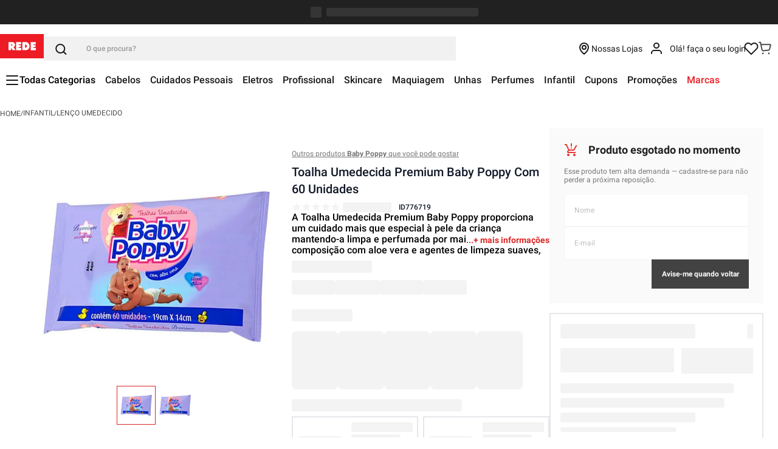

--- FILE ---
content_type: text/html; charset=utf-8
request_url: https://www.google.com/recaptcha/enterprise/anchor?ar=1&k=6LdV7CIpAAAAAPUrHXWlFArQ5hSiNQJk6Ja-vcYM&co=aHR0cHM6Ly93d3cubG9qYXNyZWRlLmNvbS5icjo0NDM.&hl=pt-BR&v=TkacYOdEJbdB_JjX802TMer9&size=invisible&anchor-ms=20000&execute-ms=15000&cb=qxouf6prcg53
body_size: 45323
content:
<!DOCTYPE HTML><html dir="ltr" lang="pt-BR"><head><meta http-equiv="Content-Type" content="text/html; charset=UTF-8">
<meta http-equiv="X-UA-Compatible" content="IE=edge">
<title>reCAPTCHA</title>
<style type="text/css">
/* cyrillic-ext */
@font-face {
  font-family: 'Roboto';
  font-style: normal;
  font-weight: 400;
  src: url(//fonts.gstatic.com/s/roboto/v18/KFOmCnqEu92Fr1Mu72xKKTU1Kvnz.woff2) format('woff2');
  unicode-range: U+0460-052F, U+1C80-1C8A, U+20B4, U+2DE0-2DFF, U+A640-A69F, U+FE2E-FE2F;
}
/* cyrillic */
@font-face {
  font-family: 'Roboto';
  font-style: normal;
  font-weight: 400;
  src: url(//fonts.gstatic.com/s/roboto/v18/KFOmCnqEu92Fr1Mu5mxKKTU1Kvnz.woff2) format('woff2');
  unicode-range: U+0301, U+0400-045F, U+0490-0491, U+04B0-04B1, U+2116;
}
/* greek-ext */
@font-face {
  font-family: 'Roboto';
  font-style: normal;
  font-weight: 400;
  src: url(//fonts.gstatic.com/s/roboto/v18/KFOmCnqEu92Fr1Mu7mxKKTU1Kvnz.woff2) format('woff2');
  unicode-range: U+1F00-1FFF;
}
/* greek */
@font-face {
  font-family: 'Roboto';
  font-style: normal;
  font-weight: 400;
  src: url(//fonts.gstatic.com/s/roboto/v18/KFOmCnqEu92Fr1Mu4WxKKTU1Kvnz.woff2) format('woff2');
  unicode-range: U+0370-0377, U+037A-037F, U+0384-038A, U+038C, U+038E-03A1, U+03A3-03FF;
}
/* vietnamese */
@font-face {
  font-family: 'Roboto';
  font-style: normal;
  font-weight: 400;
  src: url(//fonts.gstatic.com/s/roboto/v18/KFOmCnqEu92Fr1Mu7WxKKTU1Kvnz.woff2) format('woff2');
  unicode-range: U+0102-0103, U+0110-0111, U+0128-0129, U+0168-0169, U+01A0-01A1, U+01AF-01B0, U+0300-0301, U+0303-0304, U+0308-0309, U+0323, U+0329, U+1EA0-1EF9, U+20AB;
}
/* latin-ext */
@font-face {
  font-family: 'Roboto';
  font-style: normal;
  font-weight: 400;
  src: url(//fonts.gstatic.com/s/roboto/v18/KFOmCnqEu92Fr1Mu7GxKKTU1Kvnz.woff2) format('woff2');
  unicode-range: U+0100-02BA, U+02BD-02C5, U+02C7-02CC, U+02CE-02D7, U+02DD-02FF, U+0304, U+0308, U+0329, U+1D00-1DBF, U+1E00-1E9F, U+1EF2-1EFF, U+2020, U+20A0-20AB, U+20AD-20C0, U+2113, U+2C60-2C7F, U+A720-A7FF;
}
/* latin */
@font-face {
  font-family: 'Roboto';
  font-style: normal;
  font-weight: 400;
  src: url(//fonts.gstatic.com/s/roboto/v18/KFOmCnqEu92Fr1Mu4mxKKTU1Kg.woff2) format('woff2');
  unicode-range: U+0000-00FF, U+0131, U+0152-0153, U+02BB-02BC, U+02C6, U+02DA, U+02DC, U+0304, U+0308, U+0329, U+2000-206F, U+20AC, U+2122, U+2191, U+2193, U+2212, U+2215, U+FEFF, U+FFFD;
}
/* cyrillic-ext */
@font-face {
  font-family: 'Roboto';
  font-style: normal;
  font-weight: 500;
  src: url(//fonts.gstatic.com/s/roboto/v18/KFOlCnqEu92Fr1MmEU9fCRc4AMP6lbBP.woff2) format('woff2');
  unicode-range: U+0460-052F, U+1C80-1C8A, U+20B4, U+2DE0-2DFF, U+A640-A69F, U+FE2E-FE2F;
}
/* cyrillic */
@font-face {
  font-family: 'Roboto';
  font-style: normal;
  font-weight: 500;
  src: url(//fonts.gstatic.com/s/roboto/v18/KFOlCnqEu92Fr1MmEU9fABc4AMP6lbBP.woff2) format('woff2');
  unicode-range: U+0301, U+0400-045F, U+0490-0491, U+04B0-04B1, U+2116;
}
/* greek-ext */
@font-face {
  font-family: 'Roboto';
  font-style: normal;
  font-weight: 500;
  src: url(//fonts.gstatic.com/s/roboto/v18/KFOlCnqEu92Fr1MmEU9fCBc4AMP6lbBP.woff2) format('woff2');
  unicode-range: U+1F00-1FFF;
}
/* greek */
@font-face {
  font-family: 'Roboto';
  font-style: normal;
  font-weight: 500;
  src: url(//fonts.gstatic.com/s/roboto/v18/KFOlCnqEu92Fr1MmEU9fBxc4AMP6lbBP.woff2) format('woff2');
  unicode-range: U+0370-0377, U+037A-037F, U+0384-038A, U+038C, U+038E-03A1, U+03A3-03FF;
}
/* vietnamese */
@font-face {
  font-family: 'Roboto';
  font-style: normal;
  font-weight: 500;
  src: url(//fonts.gstatic.com/s/roboto/v18/KFOlCnqEu92Fr1MmEU9fCxc4AMP6lbBP.woff2) format('woff2');
  unicode-range: U+0102-0103, U+0110-0111, U+0128-0129, U+0168-0169, U+01A0-01A1, U+01AF-01B0, U+0300-0301, U+0303-0304, U+0308-0309, U+0323, U+0329, U+1EA0-1EF9, U+20AB;
}
/* latin-ext */
@font-face {
  font-family: 'Roboto';
  font-style: normal;
  font-weight: 500;
  src: url(//fonts.gstatic.com/s/roboto/v18/KFOlCnqEu92Fr1MmEU9fChc4AMP6lbBP.woff2) format('woff2');
  unicode-range: U+0100-02BA, U+02BD-02C5, U+02C7-02CC, U+02CE-02D7, U+02DD-02FF, U+0304, U+0308, U+0329, U+1D00-1DBF, U+1E00-1E9F, U+1EF2-1EFF, U+2020, U+20A0-20AB, U+20AD-20C0, U+2113, U+2C60-2C7F, U+A720-A7FF;
}
/* latin */
@font-face {
  font-family: 'Roboto';
  font-style: normal;
  font-weight: 500;
  src: url(//fonts.gstatic.com/s/roboto/v18/KFOlCnqEu92Fr1MmEU9fBBc4AMP6lQ.woff2) format('woff2');
  unicode-range: U+0000-00FF, U+0131, U+0152-0153, U+02BB-02BC, U+02C6, U+02DA, U+02DC, U+0304, U+0308, U+0329, U+2000-206F, U+20AC, U+2122, U+2191, U+2193, U+2212, U+2215, U+FEFF, U+FFFD;
}
/* cyrillic-ext */
@font-face {
  font-family: 'Roboto';
  font-style: normal;
  font-weight: 900;
  src: url(//fonts.gstatic.com/s/roboto/v18/KFOlCnqEu92Fr1MmYUtfCRc4AMP6lbBP.woff2) format('woff2');
  unicode-range: U+0460-052F, U+1C80-1C8A, U+20B4, U+2DE0-2DFF, U+A640-A69F, U+FE2E-FE2F;
}
/* cyrillic */
@font-face {
  font-family: 'Roboto';
  font-style: normal;
  font-weight: 900;
  src: url(//fonts.gstatic.com/s/roboto/v18/KFOlCnqEu92Fr1MmYUtfABc4AMP6lbBP.woff2) format('woff2');
  unicode-range: U+0301, U+0400-045F, U+0490-0491, U+04B0-04B1, U+2116;
}
/* greek-ext */
@font-face {
  font-family: 'Roboto';
  font-style: normal;
  font-weight: 900;
  src: url(//fonts.gstatic.com/s/roboto/v18/KFOlCnqEu92Fr1MmYUtfCBc4AMP6lbBP.woff2) format('woff2');
  unicode-range: U+1F00-1FFF;
}
/* greek */
@font-face {
  font-family: 'Roboto';
  font-style: normal;
  font-weight: 900;
  src: url(//fonts.gstatic.com/s/roboto/v18/KFOlCnqEu92Fr1MmYUtfBxc4AMP6lbBP.woff2) format('woff2');
  unicode-range: U+0370-0377, U+037A-037F, U+0384-038A, U+038C, U+038E-03A1, U+03A3-03FF;
}
/* vietnamese */
@font-face {
  font-family: 'Roboto';
  font-style: normal;
  font-weight: 900;
  src: url(//fonts.gstatic.com/s/roboto/v18/KFOlCnqEu92Fr1MmYUtfCxc4AMP6lbBP.woff2) format('woff2');
  unicode-range: U+0102-0103, U+0110-0111, U+0128-0129, U+0168-0169, U+01A0-01A1, U+01AF-01B0, U+0300-0301, U+0303-0304, U+0308-0309, U+0323, U+0329, U+1EA0-1EF9, U+20AB;
}
/* latin-ext */
@font-face {
  font-family: 'Roboto';
  font-style: normal;
  font-weight: 900;
  src: url(//fonts.gstatic.com/s/roboto/v18/KFOlCnqEu92Fr1MmYUtfChc4AMP6lbBP.woff2) format('woff2');
  unicode-range: U+0100-02BA, U+02BD-02C5, U+02C7-02CC, U+02CE-02D7, U+02DD-02FF, U+0304, U+0308, U+0329, U+1D00-1DBF, U+1E00-1E9F, U+1EF2-1EFF, U+2020, U+20A0-20AB, U+20AD-20C0, U+2113, U+2C60-2C7F, U+A720-A7FF;
}
/* latin */
@font-face {
  font-family: 'Roboto';
  font-style: normal;
  font-weight: 900;
  src: url(//fonts.gstatic.com/s/roboto/v18/KFOlCnqEu92Fr1MmYUtfBBc4AMP6lQ.woff2) format('woff2');
  unicode-range: U+0000-00FF, U+0131, U+0152-0153, U+02BB-02BC, U+02C6, U+02DA, U+02DC, U+0304, U+0308, U+0329, U+2000-206F, U+20AC, U+2122, U+2191, U+2193, U+2212, U+2215, U+FEFF, U+FFFD;
}

</style>
<link rel="stylesheet" type="text/css" href="https://www.gstatic.com/recaptcha/releases/TkacYOdEJbdB_JjX802TMer9/styles__ltr.css">
<script nonce="oJwSCKgIX7KhvnGEl3ahAw" type="text/javascript">window['__recaptcha_api'] = 'https://www.google.com/recaptcha/enterprise/';</script>
<script type="text/javascript" src="https://www.gstatic.com/recaptcha/releases/TkacYOdEJbdB_JjX802TMer9/recaptcha__pt_br.js" nonce="oJwSCKgIX7KhvnGEl3ahAw">
      
    </script></head>
<body><div id="rc-anchor-alert" class="rc-anchor-alert"></div>
<input type="hidden" id="recaptcha-token" value="[base64]">
<script type="text/javascript" nonce="oJwSCKgIX7KhvnGEl3ahAw">
      recaptcha.anchor.Main.init("[\x22ainput\x22,[\x22bgdata\x22,\x22\x22,\[base64]/SFtmKytdPWc6KGc8MjA0OD9IW2YrK109Zz4+NnwxOTI6KChnJjY0NTEyKT09NTUyOTYmJnYrMTxMLmxlbmd0aCYmKEwuY2hhckNvZGVBdCh2KzEpJjY0NTEyKT09NTYzMjA/[base64]/[base64]/[base64]/[base64]/[base64]/[base64]/[base64]/[base64]/[base64]/[base64]/[base64]/[base64]/[base64]\\u003d\\u003d\x22,\[base64]\x22,\[base64]/w7zDh8K/[base64]/w5FSw43CtsOdEMOBwqnCkGYRwoHCqcOxw6lCHAxlwqrDi8KidyRzXGTDncOmwo7Dgx5VLcK/wpLDncO4wrjCjsKULwjDjnbDrsOTN8Oyw7hsV3E6YRHDpVpxwpHDhWpwQ8OXwozCicOvajsRwpAMwp/[base64]/w6JsY8KkIwDCtMOUB8Ktwo/Ds8OQwqgFR3/CkF/DoCslwrgnw6LChcKuX13Ds8OWMVXDkMOkfsK4VxnCuhlrw7NLwq7CrBkuCcOYCSMwwpUnasKcwp3DsEPCjkzDizDCmsOCwq/[base64]/DnB5ORlw+w7PDow/DkUDDo37CvMOOwr7DusOPKMOYDcOywrRaQyBiIsKzw5zCjcKfYsOYdHFUJsO1w4UZw4zDkElowrvDn8OSwpcVwrNbw7fCky/Dn1jDpBjDvMKJfcK+YiJQwqPDtlDDiT00f1TChAfChcObworDnsOCBW8ywrTDscKBWXvCisORw5x9w6pheMKKBMOUAMKGwq0LcMO0wqJxwoHDtHNlOgR0I8OKw61/[base64]/[base64]/[base64]/DQ1/w63CoBHDgm/DscKBw6rDisKxeFRvAMOHw4Rca2dWwrzCuBU/YcKww4HClsKRN2DDgwlJbDbCtwbDt8KHwo/CtgHCjsKxw4jCs2rCrCPDr08Nd8OrGkMlHELDriJ1dGwswo/Cu8KqIEE3fQfCmsOuwrkFOS0mYA/ClMOPwqPDqcOwwobCgwvDssKSw4TClldbw5jDnsOgwqjCo8K/SWHDrMKdwoZJw4Mtwp/DlsOdw6Fww7VQFgYCOsK+AgvCsxzDm8ObDMO4HcKPw7jDosOhFcOXw5ppP8OUOB/[base64]/DqE1UGMKcAzlOGsOaJMK8aRYPMCNZDMOgw6F7wp1yw6bCnsOuAMOYwopAw7LDr0s/w5VfTcKawookfH0dw4sJRcOAw51FMMKjwqfDqMKPw58wwr0KwqlRc0VHFsO5wqkyHcK7wpPDh8K3w7RDCsK6ABkhwpAmBsKbw7/DsAgNwpXDtiYvw5kFw7bDmMOgwqTCssKGwq7DglpAworCqzAFBifDnsKEw7giVm1nDGXCpQLCpTx3woInw6XDmWV7woPCvj3DoGDDksK9YiTCoWbDgUgCdBfCp8KxSUhpw7TDv1DDnwbDu05iw5bDrMOYwpfDshlVw4h8YcOmK8OFw5/Cv8O0e8O9TsKYwqvCs8OiM8K/JsKXWcOSwqjDm8Kdw7kiw5DDmz0Twr17wq4CwrkjwrbDnkvDrzHDkMKXwq3CsD9Iw7LDjMKvZndPwo/CpH3CryHCgG7DjDYTwq9Xw7Jaw4AjLHluH2clK8O0VMKAwpwiw53DsA9XJGYpw4nCpMOWDMO1YEkKwp7Du8Kyw43DuMOMw5gyw6LDjsK1F8KDw6fCqsOTZw4jw5/CvE/CmDHCiVLCuh/CmmrCg1gfV0siwqJ/woXDh3RswofCt8OWwpvCtsOhwoMaw609AsOUw4FWKQdyw6B0B8KwwpRAw6hDDFgVwpU0cy/Dp8OWGzcJwobDpgzCocK+woPCqMOswqvDp8KfN8K/d8KvwpQeLgZlLnjCn8KLEMKLQcKtc8KxwrDDnAPCpSTDjw9HbVBRJ8KXXTHCqRPCm1nDt8OHdsOFDMK3w68JClfCo8Ohw47DhcKRJ8K2wrhMw4PDsEfCviFxN25cwpvDrcObwq/CmsKuwoQDw7N2PsK8HmLCnsK6w5I6wrHDjXPCiUUPw5bDnXpDY8K/w7XCtHxMwpgKHsKGw7lsCDZeUwBERsK+Xn8qTcOOwqMECltMw4ZYwo7Do8KicMOWw57DrQXDusKiF8KFwoExb8KBw6ZtwpIDWcOAecOVYULCpGTDulzCicORRMKKwrsAecK0w65BYMOhL8OYZifDl8KdID3CgDfDtMKfWBvCkyBzwqAywo/CgMOKGgzDoMOfw7R+w6HDgSnDvz7DnMKFJAgYUMKBb8KWwoPCu8KUUcOuSCdwJxwWwqbCt3fDnsO9w6zCi8KiT8KLA1fCphkow6HCoMO/w7PCncKLCwfDgXwvwrDCgcKhw4tOZQfCpiQHw6xYwp/Crz1lMsKFSw/CrMOKwoBfXlJrQcKNwrgzw73CscOPwoEnwpfDqhAVw48nLcOxdsKvwo1sw5LCgMKaw5nCizJiOSbDjmtbI8Oiw7XDn2UDbcOELsKww6fCo2FfEyfDlcKiRQLCujs7BcKcw4jDmcK0dk/[base64]/ZMKjRBLCksOuw7PDn2V/wpTDjMObA8OtGMKleVknw7HDusKkEcKAw6ohwpcQwr/[base64]/CvlZLF8K6wrxpUMO+EVtwW8OIw6bDocOSw7/CgW/CpsKuwo/Dk07DhXDCswbDgcK6f1LDoQPDjD/DqDlJwotawrdVwr/DkAY5wqjCiXpVw4XDmhTCiVLCrBvDv8K+w501w6HDjsKkFQrCkHbDtDF/IV7DjcO0wq3CsMOWI8Kmw7oRwpTDrSM1w5PCkCZYfsKuw7jCmcKCOMKDwoQswqzDkMOlWsK5wo3Cuz3Cs8OOPHIbFVYuw4TDsAvCisKNwo9ww4/[base64]/CqcOQw5nDvHjCpVMtwpEwXWXCqXJ/R8Obw6VVw6bDl8KyTQgHWMORKMOpw5DDvMK8w4nDq8OQEznDksOlSsKLw4zDkiLCqMKJJ3NVwqYOwrjCusKSw70WUMKBcVLCl8Kew4rDswbCnsOcecKSwrVTI0ZxNRMrPhZ2w6XCi8Kcbglgw7/Dj20Zw4FGFcKKw5bCoMOdw7vCsnBBdCwiKQJdETdOw6TDhn0MXMKAwoJWw5rDjEp2S8KOIcKtccKjw7fCgMOXUUtKcCTChH9vGcKOA2HCmH0AwpjCt8OzcsKUw4XCt3XCtMK/woZcwoxeFsKUw7rDjsKYw4sNw7PCoMKZwr/DslTCsijCpDLCscK1w63CiinCq8OMw5jDmMOQD2wgw4ZAw4BAdMOBQTbDrsK6UifDisOfLUjCu0jDqMO1JMObYXwnwprCsUgWwqwcwpk8wqHCqXzDnsKAScK4w6E+Ew8oKsOPXcKoIW/CsXlJw6wSeXt3w6rDrcKEfwDCr1vCvMK5XmvCp8O4NzIhLsK+w7vDnzxRw4jDkcKcw6XCt0kOD8Opb00segQLw5IiYxx/CsK3wpF2Nmc9SUrDmMKlw4jCh8KmwrhLfAt+wqPCkz/CgCbDhMOXw70cF8O/BGl1wp5WesOQw5t9JsK5wo4Twp3Dow/[base64]/[base64]/w4cEIsOlwq48FUszw7XDl8ORwo/Ds8KsO8Kpw48JUMOcwqPDmg7Dv8KBEMK+w7Esw7/[base64]/RyTChhdnFGMvVQokw6cDwpFvXMOyw6wIFxXDusOmP8Kww7cbw4Utw5rCmsKseQUQKGzDsGcdwozDsS0Nw7XDt8O6YsKeKBLDnMOURn/CrE0GZx/DuMKHw7wgOsKowq4/[base64]/CosOHw4vCpSnDpMKywopuZsOnw5VoLMK0TMOgDsO4PHTDqy3DisKYRHbDmMKHT0YkVMKJdR1JVcKrByHDvcKnwpcXw5PCicOrwrgywrE5wozDp37DhlDCq8KHNcO2ChDCu8K/B1nCvcK6JsObw409w5ZMTEVEw4ojIwbCr8K2wpDDv0xkw7ZZacONEMOQMMK9wpYVBnFSw7zDjMK8CMKww6fDssOCYUoPTMKOw6HCscKlw5rCssKdPHDCosO8w6jCoW3DvjrDgBMrTiPDgcKRwrgGGcOlw4VYK8OtYcOMw6tnSW3CmzfCj0/DlFfDpMOaHA/ChgUtwq3DizrCocKLMXBNwonCr8Olw7s/[base64]/DlVTCr0A6KcOHD8KtVXQIw4nDqzVDbsKRw504wp8pwpVIwpEYw6HDn8OwbsKhDcORYXQCw7BHw4Y7w5DDl21hP0bDshtJAU5Pw5NPHDMewqNQQSvDsMKiDy4nEggaw6DCglhmOMKjw6cqw77CqsK2OQ5ow5PDtCl0w50WQ1fDnmYwOsKFw7hJw77CrsOibcOhHQ/DjF9ew67CmcKrbW9dw6DCrkojw5DCmGLDpMONwplIdsOWwqgYQcOzDgzDoysTwoBNw7lLwqjCgi/DscKFHU7DmRrDnx3Dvg/CrFhGwpoBRHDCg1rCvVojA8Kgw4rDjsKuIwLDgEpSw7bDtcOjwqlQFVDDtsKMbsKTOcK8wotuQwjCs8O9MxbDgsK3LW1tdMO2w6PCqB3Cm8Klw7/CmijCkjw7w5XCnMK6dcKaw7bCqMKswqrCi3vDo1YdDsOdFDnClWHDkV46BcKcNzoNw6kXTjRVFsO6wrDCucO+WcK5w5LDm3QFwq4uwoDCtRbDlcOqw5RiwpXDi1bDkFzDvENtXMOGGUHDlCjDrTPCvcOewr8yw77CscOPNS/DiDRHwrhsZcKENWbDgikqY1rDl8Ouf1NCwoFCwop5wqUpwqh2TMKGAsOewoQzwpY9LcKBfcObw7M3w6HDoFh9w5Jdw5fDt8Ojw6HCnDNYw4/CgcONG8KcwqHCicOUw7UcaCQoJMO3ccOgDisCwowUJ8OswrbDlz81GB/Cu8O2wqBlGMKRUH7DqcK/PEh6wrJew5rDrFHCj3FgIxfCl8KMAMKowrgARSR+AQACbcKEw4xOJMO5KMKAYxJ0w7HDicKjwpEGPELCjhXCrcKJFzlZYsKNEwfCq33CsnpUVmIHw47CpMKPwovCty3DvsOMwpQZfsKkw43ChxvDh8OKdsKvw7k0IMKZwr/[base64]/CssO+wqBdwrBTwo8lwp5Ta8OTByfCucOyf0cJKsKiw7B1YFw1w6AvwqvDt3BLdMOfwooLw4FuFcOsX8KVwr3Dr8KhalHClD/Ck3zDlMO7C8KEwpsYNg7DswPCrsOzwrbCsMKTw4jCi3TDqsOmw4fDg8KJwobDqMO9E8KnL1I5HCDCr8ORw6vDnQZSfDpbPsOgHgcdwp/DqT3DhsO+wpnDs8Kjw5bDsB/Dry8vw7nCkz7Dukc/[base64]/CusObwo5Aw6c5ATEIYxDDjxQ9w6NxLsOPwqLDmhjDp8KrAxnCscKBw6zCjMOOf8KMw5XDscO/wq7CpV7Csz9qwoXCk8KLwohiwrhvwqnCrsK8w6AiCcKmM8OWZsKww43CuHYHSkghw6HDv2gEwpbDr8KEw4Zcb8Oew6tbwpLCvcK+w4MRwqZoBV9/JMKHwrRZwqV4GXXCicKGKTkHw7sQOEPCrcOBw45lZ8Kbwq/Duks7w5dCw7nCjwnDklxiw6rDqzYeIhtALXJeX8KuwoguwrwxGcOawokrwqdkbRnDmMKEwotJw7pYK8Ouw5/DsBsSwp/DnkPDhT97YGwpw4YgXsK/LMKww5kPw5MxNsKzw5jCsnzCnh/[base64]/CtcKSwpxuVlEvwqtBVQzCuMO8wr/Dt8KKwoosw7ktK2BiMy9VRVJEw4BTwpzCmMKdwpDCvS3DmsKsw6XDnHplwo81w6JYw6jDuwzDq8Kxw6LCj8OOw6PCsAA6bcKdVcKcw69qeMKmwovDsMOMNsK8TcKdwrvCm3YBw7Few5nDocKHNMOBGGLCucO3wrpjw5fDvsOVw7HDu0Aaw5/DiMOcw40ywrTCtnJ3woJaUMOSw6DDq8K0JDrDkcO1woxqa8O/fsOFwrXDrkbDoCQbwqHDniF6w5kpK8K+w7wcSsK6NcOgE3ozwpl0UMOlasKFDcKYc8K1cMKiZC1xw5AQwrzCjsKbwq3Ch8OSWMOmU8KME8KBwpXCmV4XF8OPYcKxBcKNw5cAw5bDgFHCvgBlwrdJaWjDo1hfW0/CtsKXw7ofwq8zDcOlN8K6w43Cr8OMN0DCn8O4UcO/QQksCsOQN3h/HcOVw6MPw5nCmSnDmRrDpBJsKmwVa8KXw4/DosK0e27DtMKHF8OiOsOOworDohAlTy9NwpDDnMKCwr5Mw7XDs0nClhDDmHFFwqvCk0PDqQXCn0sIwpYnB0oDwovDvjnCs8Kyw5fCsCvCmMKOI8OEJMKWw7VZcU0Jw4pvwpQYFhrDqk7DkEjDgD/DrTXCgsK/d8OOw78XwrjDqGzDs8Omwr1fwofDhcOSLmYVPcO9G8OdwoEDwphMw4AWK1XDlhTDtsONGizCncOkb2FVw7phQsKzw6g1w7J0YBssw4DChCDDtzPCoMO5FMOnXm3DhiY/QcKiw6rCjcOlwr/[base64]/[base64]/Dgy93w5fCoMKSLMO8RcKAQ1zDjMOzVsOUw6fCtkTCoxdiwobCqcKew6fDgGjCgyHDq8OYUcK+FkJgHcKMw4/Cm8K8w4Isw4rDj8KhfsOhw5J3wp0UUxDDl8Knw7xvVQtHw4ZYcz7CkzzCriHDgwdnw6U/[base64]/DpcOiY8OpcMOSWcKNwrbDlU7DkxsEdDAsworDl8KHK8K+wozCisKnJEkYRVtrJcOIUHXDh8OxNnvClmkqB8KFwrbDpsKFw6JHU8KeIcKkwr0Ow441XQDChMKswo3CmcKyd20ww7AWwoPCgMKgZMO5CMOBdsOYGcKNcCUWwrMuBmATOW3CpGhVwo/Dmjduw7x2FWMpX8OiO8OTwqUOJ8KuTj1twqg3QcKvw4AnSsOyw4hDw6MtGSzDh8Obw7I/E8K8w6shU8O1HSPDh0vCpUjCti/CqBbCuwlPc8O7VcOGw4MUJhY1EcK6wrPChC01RsOtw5RrAcKsG8OwwrgWwpcNwoEHw4HDl2rCpMOAZsKRCsOLGSHCqsKOwrpdGnPDnW07w6B6w5fDsF8Aw7AfbxVaVW/CogI1NcKvBMK/wrV0bMOBw6fClsOVwow6PA/ChsKNw5TDncKvRsKmBVFdMWgAwosGw79xw5hywqnDhhzCosKKw5ERwrl4X8OzHivCix1ywpzCg8O6wpnCry/ChlUDLsKwcMKEFMO4asKRIlTCowgfHxE0d0jDigocwqLDjcO3ZcKbw68VaMOoeMKpA8Kxe3pMQxBvNiHDrlMRwpxsw6XDpnktdMKwwozDtcKSAsKmw44SHWlVasODwr/Ct0nDsRbCpcO7OBBkwowowrJKXMKzcjLCqMOQw5XCpi/CtW4rw43DnGnDoD/[base64]/ZlFuRcOsaF/[base64]/CmAjDrMKoVsOnw4nCpsOvw7TDn8KCwqB2wqwsw4NTACTDmCLDnHRPf8KkU8KaS8K/w7zDhi4yw75xTjvCjgYrwpAeFAzDicOawrPCo8K4w4/[base64]/[base64]/[base64]/Cpwxbwo8hcsKVQsOzwrRjUU8HEsOCwqBcLcKxdgXDuCbDv0YoJBkFTsK8wo9/f8K8wptIw69qw7nCm1xHwptddj/DksOjUsOtBhzDnQpSQmLCqnLDgsOMCsOUdRo8UmnDmcK1wpbCqwPCpDw/wojClg3CsMKVw4LDm8OZMsOcw6rDpMKGaRE4FcOvw5LCvW1Sw7fCs3nDpsOid3TDoQ5WeXIew73CmW3ClcKRwpjDnENbwq8nwogrw60vL1jDqCXDkMOOwp/DtsKqY8KSQnxtWQzDnMKfPRLDuxErwo7CtWxiw7QvP3hpWid4wrDCosOOCwwgwr/[base64]/DjlrDiz7CpyPCqTJ3w6nDqU8CMmcVVcKpeRsGeS3CkcKOcncIRMKeDcOlwr0hw5FBScKgNVocwpLCnsKHGhHDs8KoD8Kxw4lSwrM0JCJFwqvCrxbDvjlPw7dBwrYAKMOww4YQaDHClcOASXoJw7XDnMKtw5LDiMOLworDulLDnhHCnFbDpG/Dv8K7WmjCn3cZLsKKw7NYw53ClkPDnsOWOX/Du0TDgsOpWsOuZMKgwoPCjgcRw6UiwrQzKsKkwp4Kwr3ConDDpMK9TGrCuhp1OsO6MlLDuiYGCXsaTcKcwpvCgMOdwoAiEkbDgcO1ZzUXw5ZaAwfDmErDmsOMHcOgW8KyRMKsw5bCvTLDm2nCrsKAwrhPw7ZAGsKyw7vCsQXDuhXCpE3DohXClRzCnl/DgQ4sXEDDtCcYbSJeM8KNQTvDgsOPwrrDhMKewrhkw4Quw6zDj3nCm31ZQcKlHB8QWg/[base64]/NxMqKsKfRMKXGADDvsKMHMOqwq7Dk8KQHT9JwrZ0ShBqw4ZVwrnCgsOAw4PCkQvDjsKIwrZdEsKGEHXCmsOnLUlZw6nDgEPDv8KVfMKLAX0vZGLDgsKawpzDs2rDpHjDqcKZw6tHNMOKw6HCsgXCg3QQw5t9UcKtw4fChcO3w43DpMK5Pz/DmcO/RjbCvkcDGsKhwr52clpgfTMnwp8Xw6cSNyMJw7TCpcKkblrClHs8RcOBN0TDqMKSJcOQwqg8RUjDv8K3JGHCo8KfFWZVecOGNsKBGsK1w43DuMO0w5c1UMO1AsOWw6gGNWvDt8K0bBjCmzBUwpw8wr8ZDVDChFBPwpgNcBXCmiTCmcOmwoYUw75eCMK/[base64]/w5nDr21yw58vwr7DrcOcw4fCoMOHKg0TwqM4MhgUwp/DtQJlwr9awqvDmcK9w7pnEnYqSsO/w7ZdwrZMTRV3d8OHw5Y5UE0yRynCmyjDqz8Lw5rDm3fCuMOcfEs3PsKowrnChgTCozd5OSDDgMKxwptSw6B8A8KUw6PCjcKJwozDrcOswrLCh8KDMcO6wp7CmjnCqcKowrwMeMKYDntPwo/CnsOZw5TCgiTDoG1Dw7rDvUkEw7lFw5TClsOhNxTCv8OEw4cLw4TCrkM8cBjCvGzDscKSw5XCpMKCHMK0w6ZAC8OZw6DCpcO8QkTDjAvDrmRqwoXCgFDCvsKiWTF7NmnCt8OwfsOmYjbClA/CjMOPwpVWwr7DsjvCpWBVw5nCvX/ClGrCncKRD8K3w5fDlAcWPzHCnmgaC8OGbsOXTWgoBlTDmGY1VXXCghEhw7x0wq3CqcOJaMO9w4LCisOcwpLCnFl+K8KYXWjCszMEw5vChsKILnwYOMOZwrs8w40nCS/DmMKsUcK5Un3CoULDnMKmw5lKaWgmTQ81w7J2wp1bwpDDrsKEw4XCszvCvx5dVsKjw7AbLFzCmsOMwosIAHNBwrAiWcKPVjDCnyozw5XDtiLCs0N/[base64]/CgcK/[base64]/CtlfCpsOtwrTChlE2wqHCpWMWw7DCjXUuIwzDqX/[base64]/PV8rw4HDocK6V3DCh8Kmw5vDqjTCk3rDswrClngSwqnCsMKyw7fDiSxQKEBTwp5QX8KSw7wiwpLDpHTDrC/Du1xhfj/DvMKJw7LDvsOzdh/DnXDCu1DDo2rCvcK9RMKGKMOgwqB0J8K6wp9wLsK7wowLS8O2wpFod1cmeU7CsMKiCBzDlXzCtGvDmw3DjWtvKMOVewkUw7DDtMKuw4l7w6lTC8KjAT3DoTvDjsKrw7EwG1zDicKdwrE/bMKCwo7DqMKnMMOEworCg1USwpTDhVxFCcOcwqzCtMKNF8KUNcOCw6gETcKDw4JuScOswqXCljzCp8KHN3bClsK5GsOYCMObwpTDnsO6dmbDi8O2woPCs8OcWsOhwrLDicOTw4dEwo0+Dg0Zw4REaFQ+QBLDj3/DmMOFAsKdY8KGw5oVHsO/G8Kew5xUwqzCksKhw6/DoCbDsMOAeMKweC1uTR/Do8OoR8OPw6/DscKLwoxqw5LDvgsdKFDDhhtHFAc9FlFCw4M1TsKmwqRoIFvClhTDlMOZwphuwr1oHcKSNUjCsiQta8K7IBNFw6fCssONbsOJQnhbw5VDCXTCrMOsbBvDgjZnwprCncKswrMPw5zDhMKRcsO4bVDDoUnCq8OKw7LDrVkdwp/CicO2wojDkGgHwqtaw5kkXsK6GsK9wofDsFpYw5Qqw6vDiwIDwr3DvsORcy/Dp8OTAcOBPBkIKkrCkS1HwqfDvsOnUsOEwqfCjMKPAwgIwpllwpISbMOdH8K0Eho3OMO5cl8rw4MrNcOgw57CvXcRcMKgNcOVJsK2w5kywr82wqnDqMOzw5LCpggDbnLCrcKRw6cEw7UjRyLCjxbDr8KOVw3DucKIw4zDvcOjw6nCsgkjRjQFw5NVw6/CisKrwrVWD8OYwrjCnTJtwqXDiHnCqTzCisK9w5UEwp4cTjZdwqlvEcKxwp0rUHrDqjXCqWxew6FjwpV5NnHDpVrDgMKXwphAD8ODwq7CtsOBVT0JwphDMxs4wo88AsKgw4Y8wp5UwroFRMKmEcOzwrhhVmMUUW7DsQx2cjDDrsKnDsK7HMOkB8KEWGg/w6omXA3DqWPCicOawpDDhsKYwrBWNHjDsMO8dWvDvhEWO0ULM8K9P8K8RsKdw6zCoQDDgsORw7LDlmAnSnhQw5bCrMKZFsO8O8Kkw7wKw5vCh8KhRcOmwrd4w5jCn0giAwxFw6nDk1wTQMO/[base64]/woFPKsKkwrvDgWnDm8KOHCwnwobDvyglSMOrw7Q1w5kkccKrXglUb2FLw7tbwqTCjAgNw5DCvcK7UWzCm8K5wp/DsMKBw5zCp8KawqNUwrVnw73DjlZXwoTDlXIiwqHDtcKwwo0+w57Cj1p+wr/DkTnDh8K5wqw2wpUAQcOdXitGw5jCmBvCin3DmWfDk2jCo8KpClF1wrkkw6TDnjjDisO4w4pSwqRrJsOSwoDDssKawqXChwMxwpvDhsOIPiI7wrrCniZqamptw7bDiEgzPlbClADCvjHChsO/w7LDhTTDn0fDn8OHPUsOw6bDmcK/wqTChMKPVMKcwqgufCfDgxoZwobDslohVMKKaMKbfSvCgMOVJcOWQ8KLwq9iw5jChl7Cr8Kuf8KVS8OewoghBcO3w6hcwrjDgMOycGMEfsKhw5I9XcKjdz7DvMOzwq0OPcOYw5zDnx3CqBtiwocUw7RiT8KbL8KBMxbChnx+VMO/wqTDq8KEw4XDhsKow6HDmCXCiG7CtsK2wpnCn8OFw6/CvhHDnMK9O8KBcz7DucOJwqzCtsOlw7HCj8O+wpEKb8K0wp1PSBQKwrYwwq4hLMKjwpfDnV7DkcO/[base64]/DhnxgbsKWYsKnwqvCtcKiAjVDegfCqXAfwojDl2lOwqDCikvCuHJww50/A0HClcO6wr8Dw7zDsxdKH8KFI8K/H8KkVCJaFcKwb8OFw5ZkdSDDiWrCs8KtQX9pPR5UwqYiJsKCw5pLw5/CkjZmwrHDjwPDgcKJwpbDogDDkDDDgjRgw4rDgx5xTMO+MgHCkHjCqsOZwoUVEGhLw5cLeMOELcKLWm8lJUTClXXCmsKVNcOlL8OLXELCisK3esOrbF/CjQTCnMKXGsOVwrrDrGcvSB0pwqXDkcKlw5DDq8Oqw5/CucKSYiFSw47Do2HDkcOJwow3bVLCrsOTCgFqwqzDhMKVw60Iw53CoAoFw5M8wqlJT3fDiwYew5TDt8OxL8KCw7FZYihuOT7DusK/CBPChsOrAxJ7wofCq3Jiw5fDncKMdcOzw5nCjcOaAmk0CsOZwqMpecOpb3ELEsOuw5rCg8Osw4XCrcKeM8K8woYGRsK6w5XCsjrDs8OkQlXDmRofw7sjwo3CkMOQw79gS2vCqMOBKlYqNFFgwp3Dt1Zsw57CiMKmVMOPDW15w5REH8KUw5/[base64]/[base64]/DjW9WL8Kuw7rCm8K/bHNUw5jDlGBtwoPDtkVWwp3DssOXBDLDm17Dl8OKPXcswpTClcKxwqUmwovClsKJwq8rw57DjcKBcE0EXCRqdcK+w4vDgTgqwqURQHHDtMORTMOFPMOBRAljwpHDizVywrLCkgvDjMOpw6wsbcOgwqR/bsK5a8OMw7gow4DDkMKlRBTCrsKvw5bDmcOQwpTCmcKeUxMjw7sEdHXDtsOvwpTCpsO3w5HCj8O4wpLCqxzDhVpuwo/DtMK7LjZYaAPDojBow4TCr8KMwp/DrCvCvcKow5Vew4/CjMK2w4FIYMO0wrfCpCTDiGjDiEFJSRXCp00LciggwolqcsKzdyEGIRTDl8Oew4pWw6VCw53CuQbDi0TDq8K4wqXCkMOpwo8uU8OtWsOoLU94CsKIw5bCtCVtFlXDisKPfFLCr8KrwoF3w4HCtT/[base64]/NUN5Hyx/w5fDgUIDUMOCRsKTe0sydzl7GsO/wrPCmsO7esOVewJVXFrCjCZLUC/Cq8OAwpbCnVnCqyPDlsOOw6fCoDrCnEHCuMOrScOpJcK+woPDtMOBN8KLOcOYw7nDhHDCigPCsgQ9w7TCkcKzDVVcw7HDlgZXwrwjw4lxw7pBUChswrIkw5A0Y2BmKnrDjjfCmMOVdn02wpUJclTCunQOB8K+GcOjwqnDuijCvcOvwonCo8OZIcO/fmTDgRlPw4DCn1fDl8KDwpwRwpvDmsOgDBTDiUlpw4jDln1+XFfCscO/wrkBwp7DkkURf8KBw5ppwqXDjsK9w6XDsiMbw7nCscKYwogxwrpAIMOHw6rCtcKKIcOTUMKcw6TCocKew5V0w4HCn8Kpw4l8d8KQXcOkDcOlw6nChVzCucObLD7DvHrCsF4/wrLCkcKMK8OJwo4hwqAcJBw8wpMDW8Kyw5JOIHktw4IdwoPDkRvCocKZIj9BwobCkW1xBsOvwqfDl8OrwrTCoCLDtcKxX3JnwrvDnXBRF8OYwqF8wrLCk8Oyw4Niw6lJwrvCjU1rTmzCk8OgKj5Lw4XChsOpJRZYwrjCtHTCqDwbFD7Cu3JsBxLDvnDCpDENFzbCgMK/wq7CpQ7CjlMiPcOkw6UeA8O7wqMMw5XCjcOYMQ9FwoLDt0/CmEvDp2rCnyUlTsOMLcKRwrs4w6TDhRF0wrPCl8KPw5/CqRrCoRNIZz/[base64]/[base64]/[base64]/DisO0wpbCvXbDs0s8w44PGT7CmMOdwr4ZRsOWCsK2AEVjw6/DgXw1w5lbYFHDnsOFJkp5wrRbw6TCuMOew645wqzCtcKAZsO9w5sERRprUxVla8OBG8OEwoASwrtfw7QKSMKse2xKMj4+w7HDtzLDlMOOCw1CcksVwpnCjmNba25NLX/CjGvDkSVye15RwrfDhUnCqwRBekIrVl5xK8Kyw4gBeA7CtMKLw7UpwoIQf8OPHMKNCx9KXsOfwoNfw45bw5/CocOgGsO1EmzDhsO5M8KfwqTCrjhMwobDsUrCvGnCvMOgw4XDn8OMwoUcw7w9EBQkwocndClMwpXDmcOOE8K7w5TCscKQw64VEMK6TT1GwrpofsKew6Ulw5J9fcK5w4hUw5gYwpzDo8OjHl7DnzXCh8Ofw4DCuVtdKcORw5vDoy4YNnfDhmoTw6gvCcO/wrtLXWPDsMKvURwXw7J7cMOjw5XDi8KZXsK7S8K2w6XDocKhSlYRwrYGe8K8QcO2wpHDuHrCn8O3w57CiykTUMODJD/CjQEPwqBpRmhPwpfCpUtfw5/CgsO+w5IbD8K4wpnDrcKTNMOsw4fDssO3wrjDmjTCnjhkXEnCqMKCMEBvw6XDrcOKwqlDwrbDvMO2wobCsRJQA20+wp8awqnDnhYiw6Bjw5Iiw6jDkcOsYcKGcsOswrfCusKCwobCknxlw5XCt8OSXhodNsKHPx7DkB/CsAvCh8KhQcK3w6DDo8OyCVTCqsO5w6QeIcKZw6PDmUbCvsK2LSvDjFfCrynDjEPDqcKcw54Bw6DCgjTCuVdGw6g7wogLMMOcdcKdw6ktw7ctwpPCmWvCrnY/w7nCpD7CmFnCjwVZwo7CrMKLwqNmCCHDoyHDv8OGw5o6w4TCo8OOwqXCsX3CjMOPwpXDvcOpw442CTvCpW3DvTYHEXLDqUEmw4svw4vCn0zCskfCsMOswrfCoSB0wqzClMKYwq4SQ8OYwqJWaWbDpGMwacKZw5IkwqLDscOdwpvCucOYCCLCmMK1wq/[base64]/DscORTcO1DF/DqVMtMcOWwo5dw47DgcKadnYZGiVnwpxewqQ1AsK9w50WwrvDoWliwqrCiXl1wonCsS9beMOjw6PDncKiw6HDvygJBU7CpMOwUDMLZ8K4IhTCnnXCucOBb3rCtSVGDHLDghfCjcO2wq/[base64]/NH4gecKnw4QCw6PDikPCkjh2w4fCi8Oswr5rLcO7Lj/DmcOiMsO7ABjDt1zCvMK0DAJPOmXDr8OjGxLCh8Owwr7CgVDCrR3ClcKGwr1uKg8tCcOLUl1Yw4F6w6dsVsKZw4ZDTiTCh8Ofw4vDrMKxecOVw5pAXxbDkUrCs8K7RsOcw5/DncOkwpvCm8O/wpPCn0h2wpggJG/ClTV8fHPDujrCtcKow6jDhkEvwqhRw7MCwoYTa8KXa8OwBz/DpsK1w7IkJ2BaQsOhKTsta8KTwpxnS8OBO8OWZ8KaLiPDuWB2FMOLw6hfwojDrcK1wqzChcKgTiYawpFLJsOjwpXDi8KSCcKqA8KTw7JJw6xnwqXCp37Cj8K3SmA2MlvCvnzDlkx+dHJXBHzCiD7DulLDj8O5XBBBVsKmwrTDqX/DiBzDhMKywq3Cu8OiwrgRw5V4LV/DlnjDvB/DkQjDsQfCpMODGsKaU8KJw7rDlnwRZn7DusOSwph1wrh+ewjDrAUZXhZWw5JgHDhGw6o7w67DpMONwokYQMK2wqRrIWl9QXzDn8KsN8ORWsONQAdDwrccC8KgWiNhwocOwow9w6LDucKLwpknM13DmsKswpfDnC1PTEpiaMOWJGPCrsKqwrlxRMOZUxAfO8OrcsO/w5sMHWM1CsOzYHzDlCLCrMKDw4/CtcOafsO/wr4+w73DtsK/FCHDoMKOLcOPZhRqBsOxEmfCjyI+w7DCvh7DlG3DqxDChQ7CrU4Uwo/Cvx/Ci8OeZg4zFcOIw4RBw7t+w4nDsC9mwqh9LMO8U2nDrMONM8O3aj7DtTXDn1YgBTpQX8O4MsOsw64yw7gMB8OBwpDDpH0hBwvDmMKiw5IGfsOIGiPDvMKTw4XDiMKKwp8fw5B2eyEaO3PCil/DoWzCll/CsMKDWsKtf8OiACrDn8OxUX/DrEdsVFXDgsKXNcOUwogOMVgESMOKZcOtwqsuXMOBw7HDhhQIHwXCqgBUwq1Mwo7CjVfDjQxJw69NwpfCn1/Cr8KLS8Kdw7DCkBsTw6zDoEE9TcKvfB0zw7NVwocqw4Jww6xMc8Kye8OKUMOoPsOqPMOWwrbDk13CjQvCgMKXwr7CusK6S2vCl0wowrPDn8Okw6zCmMOcThZnwodUwpbDqSx6HsOCw4jDlAIUwpZyw7I3SsKWw7/[base64]/[base64]/fFfContTNmjCmENOb2kFX8KPwrYuOMK+FMKcUcOVwpgdZ8KAw71tcsKnLMOcc1V/wpDCs8KFM8O9eh5CWMOqN8Kow5/CgzFZURB3wpICw5bDlcOlw4IdLcKZAcKGw71qw7vCtsOaw4RNSMOqI8OYJ2nDv8O3w4wUwq1NJEkgaMK7wrNnwoE3wqlQVcK3wpJ1wrV/GsKuAsK3w6EfwpvCiXTCjsOLw6rDq8OxCk4xccODUDbCr8OpwoVvwqPCr8OAFsK9w53Cr8OywqEIR8KOw418RDzDkCw7ccK7w6/[base64]/DgMOowq8Iw7/DqMOOwoTCusOxUjQBVQnDo8K8O8K4fSjDjisOKkPCkyY1w5vDrQ/DksOQwrYLw7sDcF04IcKHw4pyGGELw7fCvw4Ywo3Dm8O1KCh1wrc6w5HDiMOzE8O4w6fDsl0cw6PDvMKpC2nCjMKewrXCijxaeHRaw58uUsKoTnzDpC7DkMO9NsKEEsK/w7vDlyDDrsOzVMKbw47DhMK6LsKYwp59w6vCllcBc8Ktwpt0Py3Do1/DpMKqwpHDjMKjw514wrrChH9gO8OEw6cIwrdsw68yw5vDusKGb8KgwojDtcKHX2trSwjDphQWKMKNwrMvLWsEZGfDql3DlcOPw7wiEMK+w7cTOMOrw6DDlcKjdcKywqtMwqdGwqvCt2PCoQfDqMKlBMKSe8KpwojDkjV8MWYew5HCgcOaAsOdw7g\\u003d\x22],null,[\x22conf\x22,null,\x226LdV7CIpAAAAAPUrHXWlFArQ5hSiNQJk6Ja-vcYM\x22,0,null,null,null,1,[21,125,63,73,95,87,41,43,42,83,102,105,109,121],[7668936,485],0,null,null,null,null,0,null,0,null,700,1,null,0,\[base64]/tzcYADoGZWF6dTZkEg4Iiv2INxgAOgVNZklJNBoZCAMSFR0U8JfjNw7/vqUGGcSdCRmc4owCGQ\\u003d\\u003d\x22,0,0,null,null,1,null,0,0],\x22https://www.lojasrede.com.br:443\x22,null,[3,1,1],null,null,null,1,3600,[\x22https://www.google.com/intl/pt-BR/policies/privacy/\x22,\x22https://www.google.com/intl/pt-BR/policies/terms/\x22],\x22X6UihR2b742YiYrgUaYmWR5D9oFaK3E/MtB+10S/DZ0\\u003d\x22,1,0,null,1,1763964573283,0,0,[77,77],null,[114,78,140,237],\x22RC-0FWzXXq6KRlk5A\x22,null,null,null,null,null,\x220dAFcWeA7sB5IqugHJiV7h03IakPaCCHx79183p79r6bEh0WlgXPdKXO6BmOC5Y_wXM0s-qu9u4zZoGz5G0-WRYz8Oj_uNbmqSaw\x22,1764047373422]");
    </script></body></html>

--- FILE ---
content_type: text/javascript
request_url: https://suite.linximpulse.net/impulse/collection.js
body_size: 3406
content:
!function(e){var n={};function t(o){if(n[o])return n[o].exports;var r=n[o]={i:o,l:!1,exports:{}};return e[o].call(r.exports,r,r.exports,t),r.l=!0,r.exports}t.m=e,t.c=n,t.d=function(e,n,o){t.o(e,n)||Object.defineProperty(e,n,{enumerable:!0,get:o})},t.r=function(e){"undefined"!=typeof Symbol&&Symbol.toStringTag&&Object.defineProperty(e,Symbol.toStringTag,{value:"Module"}),Object.defineProperty(e,"__esModule",{value:!0})},t.t=function(e,n){if(1&n&&(e=t(e)),8&n)return e;if(4&n&&"object"==typeof e&&e&&e.__esModule)return e;var o=Object.create(null);if(t.r(o),Object.defineProperty(o,"default",{enumerable:!0,value:e}),2&n&&"string"!=typeof e)for(var r in e)t.d(o,r,function(n){return e[n]}.bind(null,r));return o},t.n=function(e){var n=e&&e.__esModule?function(){return e.default}:function(){return e};return t.d(n,"a",n),n},t.o=function(e,n){return Object.prototype.hasOwnProperty.call(e,n)},t.p="",t(t.s=0)}([function(e,n,t){"use strict";function o(e){if("function"==typeof window.CustomEvent)return new window.CustomEvent("error",{detail:e});return new(function(){function e(e,n){const t=document.createEvent("CustomEvent");return t.initCustomEvent(e,n.bubbles||!1,n.cancelable||!1,n.detail||null),t}return e.prototype=window.Event.prototype,e}())("error",{detail:e})}t.r(n);const r=function(){const e=document.domain.split(".").reverse(),n="gd"+Math.random(),t=n;let o="";for(let r=0;r<e.length&&(o="."+e[r]+o,document.cookie=n+"="+t+";domain="+o+";",-1===document.cookie.indexOf(n+"="+t));r++);return document.cookie=n+"=;expires=Thu, 01 Jan 1970 00:00:01 GMT;domain="+o+";",o};function i(e){e+="=";const n=document.cookie.split(";");let t=0;for(;t<n.length;){let o=n[t];for(;" "===o.charAt(0);)o=o.substring(1,o.length);if(0===o.indexOf(e))return decodeURIComponent(o.substring(e.length,o.length));t+=1}return null}function s(e,n,t){let o=e+"="+encodeURIComponent(n)+"; path=/; domain="+r()+";";arguments.length>2&&("number"==typeof t?o+="; max-age="+t:t instanceof Date?o+="; expires="+t.toUTCString():o+="; expires="+t),document.cookie=o}const u=function(){const e=i("linximpulse");try{return JSON.parse(e)}catch(e){return null}},a=function(e){const n=u();return null===n?null:n[e]||null},c=function(e){const n=u()||{};delete n[e];s("linximpulse",JSON.stringify(n))},l=function(){const e=i("impulsesuite_session")||(new Date).getTime()+"-"+Math.random();return s("impulsesuite_session",e,1800),e};function d(e){if(e.method=e.method||"GET",e.headers=e.headers||{},!e.url)throw Error("Request error: no url was provided");return new Promise((function(n,t){const o=new window.XMLHttpRequest;o.withCredentials=!0,o.addEventListener("loadend",(function(){return n(o)})),o.addEventListener("error",(function(e){return o.abort(),t(e)})),o.open(e.method,e.url);for(let n in e.headers)o.setRequestHeader(n,e.headers[n]);o.send(e.data)}))}function f(e,n,t){return d({method:t||"POST",headers:{"Content-Type":"application/json","x-host":window.location.host},data:JSON.stringify(n),url:e}).then((function(e){return 204!==e.status?Promise.reject(new Error("Bad status code: "+e.status)):e}))}function p(e,n){!function(e,n,t){for(let o in e)e.hasOwnProperty(o)&&n.call(t,e[o],o,e)}(n,(function(n,t){void 0===e[t]&&(e[t]=n)}))}function m(e){let n;if(null===e||"object"!=typeof e)return e;if(e instanceof Date){const n=new Date;return n.setTime(e.getTime()),n}if(function(e){return"[object Array]"===Object.prototype.toString.apply(e)}(e)){n=[];for(let t=0,o=e.length;t<o;t++)n[t]=m(e[t]);return n}if(function(e){return"[object Object]"===Object.prototype.toString.apply(e)}(e)){n={};for(let t in e)e.hasOwnProperty(t)&&(n[t]=m(e[t]));return n}throw new Error("Unable to copy obj! Its type isn't supported.")}function g(e){return function(e){return Object.getOwnPropertyNames(e).reduce((function(n,t){const o=e[t];return null!==o&&(n[t]=o),n}),{})}(function(e){const n={};for(let t in e)e.hasOwnProperty(t)&&void 0!==e[t]&&(n[t]=e[t]);return n}(e))}function h(e){const n=e||m(window.linxImpulse.meta);n.info=n.info||{};const t=n.page;return delete n.page,n.user&&!n.user.id&&(Object.keys(n.user).length>0&&(n.anonymousUser=n.user),delete n.user),I(n),b(n),function(e){const n=i("linx-precision");if(!n)return;try{const t=JSON.parse(atob(n)),o=t.latitude,r=t.longitude;if(!o||!r)return;e.info.latitude=o.toString(),e.info.longitude=r.toString()}catch(e){!function(e,n){const t=window.linxImpulse.impulseTag,r=o({tag:e,message:n});t.dispatchEvent(r)}("collection","Unable to parse linxPrecisionCookie")}}(n),y(n),O(n),function(e,n){const t="https://events.chaordicsystems.com/v7/events/views/"+e,o="https://api.event.linximpulse.net/v7/events/views/"+e;return function(e,n){const t=n&&n.apiKey||"";return["home","category","subcategory","checkout","hotsite","landing_page","userprofile","other","not_found","wishlist","cart","transaction","search","emptysearch","product"].indexOf(e)>-1&&[].indexOf(t)>-1}(e,n)?f(t,n):f(o,n)}(t,n)}function w(e){const n=m(window.linxImpulse.meta),t={page:n.page,info:{}};return n.user&&Object.keys(n.user).length>0&&(n.user.id?t.user=n.user:t.anonymousUser=n.user),I(t),b(t),y(t),p(t.info,n.info),p(t,e),O(t),function(e){return f("https://events.chaordicsystems.com/v7/events/productInteractions",e)}(t)}function x(e){return function(e,n){return f("https://events.chaordicsystems.com"+("/v7/users/"+e),n,"PUT")}(e.id||"anon-"+window.linxImpulse.getNavId("legacy_c"),{apiKey:window.linxImpulse.config.apiKey,email:e.email,name:e.name,extraInfo:e.extraInfo,allowMailMarketing:e.allowMailMarketing,birthday:e.birthday,gender:e.gender,tags:e.tags})}function y(e){e.info.pageViewId=function(){let e=(new Date).getTime();return"xxxxxxxx-xxxx-4xxx-yxxx-xxxxxxxxxxxx".replace(/[xy]/g,(function(n){const t=(e+16*Math.random())%16|0;return e=Math.floor(e/16),("x"===n?t:3&t|8).toString(16)}))}();const n=window.document.referrer;!e.info.referrer&&n&&(e.info.referrer=n),e.info.shopbackCookie=window.linxImpulse.getNavId("legacy_s"),e.info.percycleCookie=window.linxImpulse.getNavId("legacy_p"),e.info.chaordicCookie=window.linxImpulse.getNavId("legacy_c"),e.info.impulseSuiteCookie=window.linxImpulse.getNavId(),e.source=function(){if(window.linxImpulse.config.customEventSource)return window.linxImpulse.config.customEventSource;return function(){const e=navigator.userAgent;return Boolean(e.match(/Android|webOS|iPhone|iPad|iPod|BlackBerry|Windows Phone/i))}()?"mobile":"desktop"}(),e.identity={anonymousUserId:"anon-"+window.linxImpulse.getNavId("legacy_c")||v(),browserId:window.linxImpulse.getNavId("legacy_c")||v(),session:l()},e.apiKey=window.linxImpulse.config.apiKey,e.url=e.url||window.location.href}function v(){return window.linxImpulse.getNavId()?window.linxImpulse.getNavId():localStorage.getItem("linxImpulseNavId")}function b(e){const n=e.user&&(e.user.id||e.user.email),t=e.anonymousUser&&e.anonymousUser.email;if(n||t)return;if(a("cookiePoolSent"))return;const o=function(){try{const e=window.localStorage.getItem("impulse_pool");if(null===e||"null"===e)return"";const n=atob(e);return JSON.parse(n).email}catch(e){return null}}();if(!o)return;const r={email:o,extraInfo:{shopback:!0}};e.anonymousUser=e.anonymousUser||{},p(e.anonymousUser,r),function(e,n){const t=u()||{};t[e]=n;s("linximpulse",JSON.stringify(t))}("cookiePoolSent",!0)}function I(e){if(e.user||e.anonymousUser)return;const n=a("user");if(n)return e.user=n,void c("user");const t=a("anonymousUser");t&&(e.anonymousUser=t,c("anonymousUser"))}function O(e){delete e.shopback}function C(){!function(){const e=document.querySelectorAll(".btn-neemu-addtocart");if(!e.length)return;for(let n=0;n<e.length;n++){const t=e[n];t.addEventListener("mousedown",(function(){const e=t.getAttribute("data-pid"),n=t.getAttribute("data-sku"),o=t.getAttribute("data-sales-channel");e&&w({interactionType:"ADD_TO_CART",products:[g({pid:e,sku:n,salesChannel:o})]})}))}}()}const k=function(e,n,t){const r=o({tag:n,message:t});e.dispatchEvent(r)},S=window.linxImpulse,E=S.impulseTag,P=function(){const e=(window.linxImpulse||{}).meta||{};if(!Object.keys(e).length){const e=new Error("invalid linx impulse meta");throw k(E,"update-cart",e.message),e}return e},_=function(e){h(function(e,n){return Array.isArray(n)?{page:"cart",items:n,user:e.user,salesChannel:e.salesChannel}:{page:"cart",items:n.items,id:n.id,user:n.user||e.user,salesChannel:n.salesChannel||e.salesChannel}}(P(),e)).catch((function(e){k(E,"update-cart",e.message)}))},j=function(){C(),h().then((function(){window.linxImpulse.createEvent("linximpulse.onfinish.module.collection"),window.linxImpulse.sendCounter&&window.linxImpulse.sendCounter("experiment_events_tp")})).catch((function(e){k(E,"collection",e.message)}))};window.linxImpulse.createEvent("linximpulse.onstart.module.collection"),E.addEventListener("linximpulse.onmeta",j),E.addEventListener("linximpulse.onmetaupdated",(function(e){switch(e.detail.type){case"cart":_(e.detail.cart);break;case"transaction":t=e.detail.transaction,h(function(e,n){return{page:"transaction",id:n.id,items:n.items,user:n.user||e.user,salesChannel:n.salesChannel||e.salesChannel}}(P(),t)).catch((function(e){k(E,"update-cart",e.message)}));break;case"user":!function(e){if(e)x(e).catch((function(e){k(E,"save-user",e.message)}))}(e.detail.user);break;case"search":n=e.detail.search,h(function(e,n){const{query:t,items:o,searchId:r}=n;return{page:"search",query:t,items:o,searchId:r,user:n.user||e.user,salesChannel:n.salesChannel||e.salesChannel}}(P(),n)).catch((function(e){k(E,"update-search",e.message)}))}var n,t})),S.logProductInteraction=w,E.addEventListener("linximpulse.onmetadata",j),S.updateCart=function(e){_(e.items)}}]);

--- FILE ---
content_type: image/svg+xml
request_url: https://lojasrede.vtexassets.com/assets/vtex/assets-builder/lojasrede.builderio/7.0.9/ico_search___3b8a6d841d5a9f713f1d3972eff24bd4.svg
body_size: 97
content:
<svg width="26" height="25" viewBox="0 0 26 25" fill="none" xmlns="http://www.w3.org/2000/svg">
<circle cx="7.06194" cy="7.06194" r="7.06194" transform="matrix(1 0 0.0196693 0.999807 5.07568 4.99536)" stroke="#191919" stroke-width="2" stroke-linecap="round" stroke-linejoin="round"/>
<path d="M21.397 20.9985L17.3677 17.0476" stroke="#191919" stroke-width="2" stroke-linecap="round" stroke-linejoin="round"/>
</svg>


--- FILE ---
content_type: text/javascript; charset=utf-8
request_url: https://www.google.com/recaptcha/enterprise/webworker.js?hl=pt-BR&v=TkacYOdEJbdB_JjX802TMer9
body_size: -621
content:
importScripts('https://www.gstatic.com/recaptcha/releases/TkacYOdEJbdB_JjX802TMer9/recaptcha__pt_br.js');

--- FILE ---
content_type: image/svg+xml
request_url: https://lojasrede.vtexassets.com/assets/vtex/assets-builder/lojasrede.builderio/7.0.9/ico_profile___887e92b0b4db407b6494fe95128b98c7.svg
body_size: 71
content:
<svg width="24" height="24" viewBox="0 0 24 24" fill="none" xmlns="http://www.w3.org/2000/svg">
<path d="M20 20V19.25C20 16.9028 18.0972 15 15.75 15H8.25C5.90279 15 4 16.9028 4 19.25V20" stroke="#191919" stroke-width="2" stroke-linecap="round" stroke-linejoin="round"/>
<circle cx="12" cy="7" r="4" stroke="#191919" stroke-width="2" stroke-linecap="round" stroke-linejoin="round"/>
</svg>


--- FILE ---
content_type: application/javascript; charset=utf-8
request_url: https://lojasrede.vtexassets.com/_v/public/assets/v1/published/bundle/public/react/asset-2d0f458cddf3bd156d610a665d0013c54bf44738.min.js?v=1&files=vtex.styleguide@9.146.16,NumericStepper,3,5,10,12,EXPERIMENTAL_Select,29,Collapsible,InputSearch,RadioGroup,IconClock,IconClose,2,4,28,27,Modal,Tooltip,withToast&files=vtex.product-context@0.10.1,common,ProductContext&async=2&workspace=master
body_size: 78525
content:
enqueueScripts([function(){
    (window.webpackJsonpvtex_styleguide_9_146_16=window.webpackJsonpvtex_styleguide_9_146_16||[]).push([["NumericStepper"],{0:function(e,t){e.exports=React},101:function(e,t,a){e.exports={input:"vtex-styleguide-9-x-input",hideDecorators:"vtex-styleguide-9-x-hideDecorators",noAppearance:"vtex-styleguide-9-x-noAppearance"}},1417:function(e,t,a){"use strict";a.r(t),function(e){var t=a(8);a.p=Object(t.getPublicPath)("vtex.styleguide@9.146.16");var n=Object(t.register)((function(){return a(1575)}),e,"vtex.styleguide@9.146.16","vtex.styleguide@9.x","NumericStepper");n.renderHotReload,n.setupHMR}.call(this,a(16)(e))},1575:function(e,t,a){"use strict";a.r(t);var n=a(10),r=a(4),c=a(5),u=a(12),i=a(6),l=a(7),o=a(1),s=a(9),p=a(0),b=a.n(p),m=a(101),d=a.n(m);function f(e,t){var a=Object.keys(e);if(Object.getOwnPropertySymbols){var n=Object.getOwnPropertySymbols(e);t&&(n=n.filter((function(t){return Object.getOwnPropertyDescriptor(e,t).enumerable}))),a.push.apply(a,n)}return a}function v(e){for(var t=1;t<arguments.length;t++){var a=null!=arguments[t]?arguments[t]:{};t%2?f(Object(a),!0).forEach((function(t){Object(s.a)(e,t,a[t])})):Object.getOwnPropertyDescriptors?Object.defineProperties(e,Object.getOwnPropertyDescriptors(a)):f(Object(a)).forEach((function(t){Object.defineProperty(e,t,Object.getOwnPropertyDescriptor(a,t))}))}return e}function h(e){var t=function(){if("undefined"==typeof Reflect||!Reflect.construct)return!1;if(Reflect.construct.sham)return!1;if("function"==typeof Proxy)return!0;try{return Date.prototype.toString.call(Reflect.construct(Date,[],(function(){}))),!0}catch(e){return!1}}();return function(){var a,n=Object(o.a)(e);if(t){var r=Object(o.a)(this).constructor;a=Reflect.construct(n,arguments,r)}else a=n.apply(this,arguments);return Object(l.a)(this,a)}}var y=function(e){return null==e?-1/0:e},x=function(e){return null==e?1/0:e},g=function(e,t,a,n,r,c){if(t=y(t),a=x(a),isNaN(e)||null==e)return n<t?t:n>a?a:n;var u=parseFloat(e,10),i=c?Math.round(u/r):u;return Math.max(t,Math.min(a,i))},_=function(e,t,a,n){var r=a?" ".concat(a):a;if(!n){var c=Math.round(e*t*100)/100;return"".concat(c).concat(r)}return"".concat(e).concat(r)},O=function(e,t,a,n,r,c){var u=c?r:1;t=y(t)*u,a=x(a)*u;var i=parseFloat(e);return""===e||"string"==typeof e&&e.startsWith("-")&&t<0?_(e,r,n,c):isNaN(i)?"":_(i<t&&1===t?t:i>a?a:i,r,n,c)},j=function(e){Object(i.a)(a,e);var t=h(a);function a(){var e;Object(r.a)(this,a);for(var n=arguments.length,c=new Array(n),i=0;i<n;i++)c[i]=arguments[i];return e=t.call.apply(t,[this].concat(c)),Object(s.a)(Object(u.a)(e),"state",{inputFocused:!1,value:0,displayValue:0}),Object(s.a)(Object(u.a)(e),"changeValue",(function(t,a,n){var r=parseFloat(t,10),c=e.props,u=c.minValue,i=c.maxValue,l=c.defaultValue,o=c.onChange,s=c.suffix,p=c.unitMultiplier,b=g(r,u,i,l,p,n),m=O(n?t:b,u,i,s,p,n);e.setState({value:b,displayValue:m}),e.state.value!==b&&o&&(a.persist(),a.value=b,o(a))})),Object(s.a)(Object(u.a)(e),"handleTypeQuantity",(function(t){e.changeValue(t.target.value,t,!0)})),Object(s.a)(Object(u.a)(e),"handleIncreaseValue",(function(t){t.stopPropagation(),t.preventDefault(),e.changeValue(e.state.value+1,t,!1)})),Object(s.a)(Object(u.a)(e),"handleDecreaseValue",(function(t){t.stopPropagation(),t.preventDefault(),e.changeValue(e.state.value-1,t,!1)})),Object(s.a)(Object(u.a)(e),"handleFocusInput",(function(t){t.target.select(),e.setState({inputFocused:!0})})),Object(s.a)(Object(u.a)(e),"handleBlurInput",(function(){var t=e.props,a=t.minValue,n=t.maxValue,r=t.unitMultiplier,c=t.suffix,u=O(e.state.value,a,n,c,r,!1);e.setState({displayValue:u,inputFocused:!1})})),e}return Object(c.a)(a,[{key:"componentDidMount",value:function(){"x-large"===this.props.size&&console.warn('NumericStepper: The value "x-large" for the prop "size" is deprecated. In the next major version, it will be equivalent to "large", and removed altogether in future versions')}},{key:"render",value:function(){var e=this.state,t=e.value,a=e.displayValue,r=this.props,c=r.maxValue,u=r.minValue,i=r.unitMultiplier,l=r.size,o=r.block,s=r.label,p=r.lean,m=r.readOnly,f=r.useSemanticHtml,h=t<=y(u),g=t>=x(c),_="",O="",j="";switch(l){case"small":O+="h-small ".concat(p?"f4":"f6"," "),j+="h-small t-small ".concat(o?"flex-grow-1":p?"w1":"w3"," "),_+="t-small ";break;case"large":O+="h-large ".concat(p?"f3":"f5"," "),j+="h-large t-body ".concat(o?"flex-grow-1":p?"w2":"w3"," "),_+="t-body ";break;case"x-large":O+="pv5 ".concat(p?"f2":"f4"," "),j+="pv5 t-body ".concat(o?"flex-grow-1":p?"w3":"w4"," "),_+="t-body ";break;default:O+="h-regular ".concat(p?"f4":"f6"," "),j+="h-regular t-body ".concat(o?"flex-grow-1":p?"w2":"w3"," "),_+="t-small "}p&&(j+="br2 hover-b--muted-4 ba outline-transparent");var w=p?"b--transparent ":"ba b--muted-4 bw1 ",V=p?"c-disabled bg-transparent ":"bg-muted-5 c-disabled o-100 ",N="pointer bg-base c-action-primary ".concat(p?"outline-0":""," "),D=f?{id:"vtex-product-quantity-input"}:{},P=b.a.createElement(b.a.Fragment,null,s&&b.a.createElement("span",{className:"vtex-numeric-stepper__label numeric-stepper__label db mb3 w-100 c-on-base ".concat(_)},s),b.a.createElement("div",{className:"vtex-numeric-stepper-container numeric-stepper-container flex self-start"},b.a.createElement("input",Object(n.a)({},D,{type:"tel",readOnly:m,className:"vtex-numeric-stepper__input numeric-stepper__input z-1 order-1 tc bw1 ".concat(w," br0 ").concat(j," ").concat(d.a.hideDecorators),style:v(v({},o&&{width:0}),{},{WebkitAppearance:"none"}),value:a,step:i,onChange:this.handleTypeQuantity,onFocus:this.handleFocusInput,onBlur:this.handleBlurInput})),b.a.createElement("div",{className:"vtex-numeric-stepper__plus-button-container numeric-stepper__plus-button-container z-2 order-2 flex-none"},b.a.createElement("button",{type:"button",className:"vtex-numeric-stepper__plus-button numeric-stepper__plus-button br2 pa0 bl-0 flex items-center justify-center ".concat(w," ").concat(O," ").concat(m||g?V:N),style:{borderTopLeftRadius:0,borderBottomLeftRadius:0,width:p?"2em":"3em",transition:"opacity 150ms"},disabled:m||g,"aria-label":"+",tabIndex:0,onClick:this.handleIncreaseValue},b.a.createElement("div",{className:"vtex-numeric-stepper__plus-button__text numeric-stepper__plus-button__text b"},"＋"))),b.a.createElement("div",{className:"vtex-numeric-stepper__minus-button-container numeric-stepper__minus-button-container z-2 order-0 flex-none"},b.a.createElement("button",{type:"button",className:"vtex-numeric-stepper__minus-button numeric-stepper__minus-button br2 pa0 br-0 flex items-center justify-center ".concat(w," ").concat(O," ").concat(m||h?V:N),style:{borderTopRightRadius:0,borderBottomRightRadius:0,width:p?"2em":"3em",transition:"opacity 150ms"},disabled:m||h,"aria-label":"−",tabIndex:0,onClick:this.handleDecreaseValue},b.a.createElement("span",{className:"vtex-numeric-stepper__minus-button__text numeric-stepper__minus-button__text b"},"－")))));return s&&!p?b.a.createElement("label",{className:"vtex-numeric-stepper-wrapper numeric-stepper-wrapper"},P):b.a.createElement("div",{className:"vtex-numeric-stepper-wrapper numeric-stepper-wrapper"},P)}}],[{key:"getDerivedStateFromProps",value:function(e,t){var a=e.value,n=e.minValue,r=e.maxValue,c=e.defaultValue,u=e.suffix,i=e.unitMultiplier,l=g(a,n,r,c,i,!1);return v({value:l},!t.inputFocused&&{displayValue:O(l,n,r,u,i,!1)})}}]),a}(p.Component);j.defaultProps={minValue:0,maxValue:1/0,defaultValue:0,unitMultiplier:1,suffix:"",readOnly:!1,size:"regular",block:!1};var w=j;t.default=w}},[[1417,"common"]]]);
  },function(){
    (window.webpackJsonpvtex_styleguide_9_146_16=window.webpackJsonpvtex_styleguide_9_146_16||[]).push([[3],{162:function(t,e,n){"use strict";e.__esModule=!0,e.default=function(t,e){return t.classList?!!e&&t.classList.contains(e):-1!==(" "+(t.className.baseVal||t.className)+" ").indexOf(" "+e+" ")},t.exports=e.default},251:function(t,e,n){"use strict";var o=n(49);e.__esModule=!0,e.default=function(t,e){t.classList?t.classList.add(e):(0,s.default)(t,e)||("string"==typeof t.className?t.className=t.className+" "+e:t.setAttribute("class",(t.className&&t.className.baseVal||"")+" "+e))};var s=o(n(162));t.exports=e.default},252:function(t,e,n){"use strict";function o(t,e){return t.replace(new RegExp("(^|\\s)"+e+"(?:\\s|$)","g"),"$1").replace(/\s+/g," ").replace(/^\s*|\s*$/g,"")}t.exports=function(t,e){t.classList?t.classList.remove(e):"string"==typeof t.className?t.className=o(t.className,e):t.setAttribute("class",o(t.className&&t.className.baseVal||"",e))}},396:function(t,e,n){"use strict";e.__esModule=!0,e.default=void 0;!function(t){if(t&&t.__esModule)return t;var e={};if(null!=t)for(var n in t)if(Object.prototype.hasOwnProperty.call(t,n)){var o=Object.defineProperty&&Object.getOwnPropertyDescriptor?Object.getOwnPropertyDescriptor(t,n):{};o.get||o.set?Object.defineProperty(e,n,o):e[n]=t[n]}e.default=t}(n(3));var o=i(n(251)),s=i(n(252)),r=i(n(0)),a=i(n(456));n(457);function i(t){return t&&t.__esModule?t:{default:t}}function l(){return(l=Object.assign||function(t){for(var e=1;e<arguments.length;e++){var n=arguments[e];for(var o in n)Object.prototype.hasOwnProperty.call(n,o)&&(t[o]=n[o])}return t}).apply(this,arguments)}var p=function(t,e){return t&&e&&e.split(" ").forEach((function(e){return(0,o.default)(t,e)}))},u=function(t,e){return t&&e&&e.split(" ").forEach((function(e){return(0,s.default)(t,e)}))},c=function(t){var e,n;function o(){for(var e,n=arguments.length,o=new Array(n),s=0;s<n;s++)o[s]=arguments[s];return(e=t.call.apply(t,[this].concat(o))||this).onEnter=function(t,n){var o=e.getClassNames(n?"appear":"enter").className;e.removeClasses(t,"exit"),p(t,o),e.props.onEnter&&e.props.onEnter(t,n)},e.onEntering=function(t,n){var o=e.getClassNames(n?"appear":"enter").activeClassName;e.reflowAndAddClass(t,o),e.props.onEntering&&e.props.onEntering(t,n)},e.onEntered=function(t,n){var o=e.getClassNames("appear").doneClassName,s=e.getClassNames("enter").doneClassName,r=n?o+" "+s:s;e.removeClasses(t,n?"appear":"enter"),p(t,r),e.props.onEntered&&e.props.onEntered(t,n)},e.onExit=function(t){var n=e.getClassNames("exit").className;e.removeClasses(t,"appear"),e.removeClasses(t,"enter"),p(t,n),e.props.onExit&&e.props.onExit(t)},e.onExiting=function(t){var n=e.getClassNames("exit").activeClassName;e.reflowAndAddClass(t,n),e.props.onExiting&&e.props.onExiting(t)},e.onExited=function(t){var n=e.getClassNames("exit").doneClassName;e.removeClasses(t,"exit"),p(t,n),e.props.onExited&&e.props.onExited(t)},e.getClassNames=function(t){var n=e.props.classNames,o="string"==typeof n,s=o?(o&&n?n+"-":"")+t:n[t];return{className:s,activeClassName:o?s+"-active":n[t+"Active"],doneClassName:o?s+"-done":n[t+"Done"]}},e}n=t,(e=o).prototype=Object.create(n.prototype),e.prototype.constructor=e,e.__proto__=n;var s=o.prototype;return s.removeClasses=function(t,e){var n=this.getClassNames(e),o=n.className,s=n.activeClassName,r=n.doneClassName;o&&u(t,o),s&&u(t,s),r&&u(t,r)},s.reflowAndAddClass=function(t,e){e&&(t&&t.scrollTop,p(t,e))},s.render=function(){var t=l({},this.props);return delete t.classNames,r.default.createElement(a.default,l({},t,{onEnter:this.onEnter,onEntered:this.onEntered,onEntering:this.onEntering,onExit:this.onExit,onExiting:this.onExiting,onExited:this.onExited}))},o}(r.default.Component);c.defaultProps={classNames:""},c.propTypes={};var f=c;e.default=f,t.exports=e.default},456:function(t,e,n){"use strict";e.__esModule=!0,e.default=e.EXITING=e.ENTERED=e.ENTERING=e.EXITED=e.UNMOUNTED=void 0;var o=function(t){if(t&&t.__esModule)return t;var e={};if(null!=t)for(var n in t)if(Object.prototype.hasOwnProperty.call(t,n)){var o=Object.defineProperty&&Object.getOwnPropertyDescriptor?Object.getOwnPropertyDescriptor(t,n):{};o.get||o.set?Object.defineProperty(e,n,o):e[n]=t[n]}return e.default=t,e}(n(3)),s=i(n(0)),r=i(n(22)),a=n(74);n(457);function i(t){return t&&t.__esModule?t:{default:t}}e.UNMOUNTED="unmounted";e.EXITED="exited";e.ENTERING="entering";e.ENTERED="entered";e.EXITING="exiting";var l=function(t){var e,n;function o(e,n){var o;o=t.call(this,e,n)||this;var s,r=n.transitionGroup,a=r&&!r.isMounting?e.enter:e.appear;return o.appearStatus=null,e.in?a?(s="exited",o.appearStatus="entering"):s="entered":s=e.unmountOnExit||e.mountOnEnter?"unmounted":"exited",o.state={status:s},o.nextCallback=null,o}n=t,(e=o).prototype=Object.create(n.prototype),e.prototype.constructor=e,e.__proto__=n;var a=o.prototype;return a.getChildContext=function(){return{transitionGroup:null}},o.getDerivedStateFromProps=function(t,e){return t.in&&"unmounted"===e.status?{status:"exited"}:null},a.componentDidMount=function(){this.updateStatus(!0,this.appearStatus)},a.componentDidUpdate=function(t){var e=null;if(t!==this.props){var n=this.state.status;this.props.in?"entering"!==n&&"entered"!==n&&(e="entering"):"entering"!==n&&"entered"!==n||(e="exiting")}this.updateStatus(!1,e)},a.componentWillUnmount=function(){this.cancelNextCallback()},a.getTimeouts=function(){var t,e,n,o=this.props.timeout;return t=e=n=o,null!=o&&"number"!=typeof o&&(t=o.exit,e=o.enter,n=void 0!==o.appear?o.appear:e),{exit:t,enter:e,appear:n}},a.updateStatus=function(t,e){if(void 0===t&&(t=!1),null!==e){this.cancelNextCallback();var n=r.default.findDOMNode(this);"entering"===e?this.performEnter(n,t):this.performExit(n)}else this.props.unmountOnExit&&"exited"===this.state.status&&this.setState({status:"unmounted"})},a.performEnter=function(t,e){var n=this,o=this.props.enter,s=this.context.transitionGroup?this.context.transitionGroup.isMounting:e,r=this.getTimeouts(),a=s?r.appear:r.enter;e||o?(this.props.onEnter(t,s),this.safeSetState({status:"entering"},(function(){n.props.onEntering(t,s),n.onTransitionEnd(t,a,(function(){n.safeSetState({status:"entered"},(function(){n.props.onEntered(t,s)}))}))}))):this.safeSetState({status:"entered"},(function(){n.props.onEntered(t)}))},a.performExit=function(t){var e=this,n=this.props.exit,o=this.getTimeouts();n?(this.props.onExit(t),this.safeSetState({status:"exiting"},(function(){e.props.onExiting(t),e.onTransitionEnd(t,o.exit,(function(){e.safeSetState({status:"exited"},(function(){e.props.onExited(t)}))}))}))):this.safeSetState({status:"exited"},(function(){e.props.onExited(t)}))},a.cancelNextCallback=function(){null!==this.nextCallback&&(this.nextCallback.cancel(),this.nextCallback=null)},a.safeSetState=function(t,e){e=this.setNextCallback(e),this.setState(t,e)},a.setNextCallback=function(t){var e=this,n=!0;return this.nextCallback=function(o){n&&(n=!1,e.nextCallback=null,t(o))},this.nextCallback.cancel=function(){n=!1},this.nextCallback},a.onTransitionEnd=function(t,e,n){this.setNextCallback(n);var o=null==e&&!this.props.addEndListener;t&&!o?(this.props.addEndListener&&this.props.addEndListener(t,this.nextCallback),null!=e&&setTimeout(this.nextCallback,e)):setTimeout(this.nextCallback,0)},a.render=function(){var t=this.state.status;if("unmounted"===t)return null;var e=this.props,n=e.children,o=function(t,e){if(null==t)return{};var n,o,s={},r=Object.keys(t);for(o=0;o<r.length;o++)n=r[o],e.indexOf(n)>=0||(s[n]=t[n]);return s}(e,["children"]);if(delete o.in,delete o.mountOnEnter,delete o.unmountOnExit,delete o.appear,delete o.enter,delete o.exit,delete o.timeout,delete o.addEndListener,delete o.onEnter,delete o.onEntering,delete o.onEntered,delete o.onExit,delete o.onExiting,delete o.onExited,"function"==typeof n)return n(t,o);var r=s.default.Children.only(n);return s.default.cloneElement(r,o)},o}(s.default.Component);function p(){}l.contextTypes={transitionGroup:o.object},l.childContextTypes={transitionGroup:function(){}},l.propTypes={},l.defaultProps={in:!1,mountOnEnter:!1,unmountOnExit:!1,appear:!1,enter:!0,exit:!0,onEnter:p,onEntering:p,onEntered:p,onExit:p,onExiting:p,onExited:p},l.UNMOUNTED=0,l.EXITED=1,l.ENTERING=2,l.ENTERED=3,l.EXITING=4;var u=(0,a.polyfill)(l);e.default=u},457:function(t,e,n){"use strict";e.__esModule=!0,e.classNamesShape=e.timeoutsShape=void 0;var o;(o=n(3))&&o.__esModule;e.timeoutsShape=null;e.classNamesShape=null},74:function(t,e,n){"use strict";function o(){var t=this.constructor.getDerivedStateFromProps(this.props,this.state);null!=t&&this.setState(t)}function s(t){this.setState(function(e){var n=this.constructor.getDerivedStateFromProps(t,e);return null!=n?n:null}.bind(this))}function r(t,e){try{var n=this.props,o=this.state;this.props=t,this.state=e,this.__reactInternalSnapshotFlag=!0,this.__reactInternalSnapshot=this.getSnapshotBeforeUpdate(n,o)}finally{this.props=n,this.state=o}}function a(t){var e=t.prototype;if(!e||!e.isReactComponent)throw new Error("Can only polyfill class components");if("function"!=typeof t.getDerivedStateFromProps&&"function"!=typeof e.getSnapshotBeforeUpdate)return t;var n=null,a=null,i=null;if("function"==typeof e.componentWillMount?n="componentWillMount":"function"==typeof e.UNSAFE_componentWillMount&&(n="UNSAFE_componentWillMount"),"function"==typeof e.componentWillReceiveProps?a="componentWillReceiveProps":"function"==typeof e.UNSAFE_componentWillReceiveProps&&(a="UNSAFE_componentWillReceiveProps"),"function"==typeof e.componentWillUpdate?i="componentWillUpdate":"function"==typeof e.UNSAFE_componentWillUpdate&&(i="UNSAFE_componentWillUpdate"),null!==n||null!==a||null!==i){var l=t.displayName||t.name,p="function"==typeof t.getDerivedStateFromProps?"getDerivedStateFromProps()":"getSnapshotBeforeUpdate()";throw Error("Unsafe legacy lifecycles will not be called for components using new component APIs.\n\n"+l+" uses "+p+" but also contains the following legacy lifecycles:"+(null!==n?"\n  "+n:"")+(null!==a?"\n  "+a:"")+(null!==i?"\n  "+i:"")+"\n\nThe above lifecycles should be removed. Learn more about this warning here:\nhttps://fb.me/react-async-component-lifecycle-hooks")}if("function"==typeof t.getDerivedStateFromProps&&(e.componentWillMount=o,e.componentWillReceiveProps=s),"function"==typeof e.getSnapshotBeforeUpdate){if("function"!=typeof e.componentDidUpdate)throw new Error("Cannot polyfill getSnapshotBeforeUpdate() for components that do not define componentDidUpdate() on the prototype");e.componentWillUpdate=r;var u=e.componentDidUpdate;e.componentDidUpdate=function(t,e,n){var o=this.__reactInternalSnapshotFlag?this.__reactInternalSnapshot:n;u.call(this,t,e,o)}}return t}n.r(e),n.d(e,"polyfill",(function(){return a})),o.__suppressDeprecationWarning=!0,s.__suppressDeprecationWarning=!0,r.__suppressDeprecationWarning=!0}}]);
  },function(){
    (window.webpackJsonpvtex_styleguide_9_146_16=window.webpackJsonpvtex_styleguide_9_146_16||[]).push([[5],{139:function(e,n,t){"use strict";var r=a(t(396)),i=a(t(717)),o=a(t(458)),l=a(t(456));function a(e){return e&&e.__esModule?e:{default:e}}e.exports={Transition:l.default,TransitionGroup:o.default,ReplaceTransition:i.default,CSSTransition:r.default}},458:function(e,n,t){"use strict";n.__esModule=!0,n.default=void 0;var r=a(t(3)),i=a(t(0)),o=t(74),l=t(718);function a(e){return e&&e.__esModule?e:{default:e}}function u(){return(u=Object.assign||function(e){for(var n=1;n<arguments.length;n++){var t=arguments[n];for(var r in t)Object.prototype.hasOwnProperty.call(t,r)&&(e[r]=t[r])}return e}).apply(this,arguments)}function c(e){if(void 0===e)throw new ReferenceError("this hasn't been initialised - super() hasn't been called");return e}var f=Object.values||function(e){return Object.keys(e).map((function(n){return e[n]}))},d=function(e){var n,t;function r(n,t){var r,i=(r=e.call(this,n,t)||this).handleExited.bind(c(c(r)));return r.state={handleExited:i,firstRender:!0},r}t=e,(n=r).prototype=Object.create(t.prototype),n.prototype.constructor=n,n.__proto__=t;var o=r.prototype;return o.getChildContext=function(){return{transitionGroup:{isMounting:!this.appeared}}},o.componentDidMount=function(){this.appeared=!0,this.mounted=!0},o.componentWillUnmount=function(){this.mounted=!1},r.getDerivedStateFromProps=function(e,n){var t=n.children,r=n.handleExited;return{children:n.firstRender?(0,l.getInitialChildMapping)(e,r):(0,l.getNextChildMapping)(e,t,r),firstRender:!1}},o.handleExited=function(e,n){var t=(0,l.getChildMapping)(this.props.children);e.key in t||(e.props.onExited&&e.props.onExited(n),this.mounted&&this.setState((function(n){var t=u({},n.children);return delete t[e.key],{children:t}})))},o.render=function(){var e=this.props,n=e.component,t=e.childFactory,r=function(e,n){if(null==e)return{};var t,r,i={},o=Object.keys(e);for(r=0;r<o.length;r++)t=o[r],n.indexOf(t)>=0||(i[t]=e[t]);return i}(e,["component","childFactory"]),o=f(this.state.children).map(t);return delete r.appear,delete r.enter,delete r.exit,null===n?o:i.default.createElement(n,r,o)},r}(i.default.Component);d.childContextTypes={transitionGroup:r.default.object.isRequired},d.propTypes={},d.defaultProps={component:"div",childFactory:function(e){return e}};var s=(0,o.polyfill)(d);n.default=s,e.exports=n.default},710:function(e,n,t){(function(n){(function(){var t,r,i,o,l,a;"undefined"!=typeof performance&&null!==performance&&performance.now?e.exports=function(){return performance.now()}:null!=n&&n.hrtime?(e.exports=function(){return(t()-l)/1e6},r=n.hrtime,o=(t=function(){var e;return 1e9*(e=r())[0]+e[1]})(),a=1e9*n.uptime(),l=o-a):Date.now?(e.exports=function(){return Date.now()-i},i=Date.now()):(e.exports=function(){return(new Date).getTime()-i},i=(new Date).getTime())}).call(this)}).call(this,t(711))},711:function(e,n){var t,r,i=e.exports={};function o(){throw new Error("setTimeout has not been defined")}function l(){throw new Error("clearTimeout has not been defined")}function a(e){if(t===setTimeout)return setTimeout(e,0);if((t===o||!t)&&setTimeout)return t=setTimeout,setTimeout(e,0);try{return t(e,0)}catch(n){try{return t.call(null,e,0)}catch(n){return t.call(this,e,0)}}}!function(){try{t="function"==typeof setTimeout?setTimeout:o}catch(e){t=o}try{r="function"==typeof clearTimeout?clearTimeout:l}catch(e){r=l}}();var u,c=[],f=!1,d=-1;function s(){f&&u&&(f=!1,u.length?c=u.concat(c):d=-1,c.length&&p())}function p(){if(!f){var e=a(s);f=!0;for(var n=c.length;n;){for(u=c,c=[];++d<n;)u&&u[d].run();d=-1,n=c.length}u=null,f=!1,function(e){if(r===clearTimeout)return clearTimeout(e);if((r===l||!r)&&clearTimeout)return r=clearTimeout,clearTimeout(e);try{r(e)}catch(n){try{return r.call(null,e)}catch(n){return r.call(this,e)}}}(e)}}function h(e,n){this.fun=e,this.array=n}function v(){}i.nextTick=function(e){var n=new Array(arguments.length-1);if(arguments.length>1)for(var t=1;t<arguments.length;t++)n[t-1]=arguments[t];c.push(new h(e,n)),1!==c.length||f||a(p)},h.prototype.run=function(){this.fun.apply(null,this.array)},i.title="browser",i.browser=!0,i.env={},i.argv=[],i.version="",i.versions={},i.on=v,i.addListener=v,i.once=v,i.off=v,i.removeListener=v,i.removeAllListeners=v,i.emit=v,i.prependListener=v,i.prependOnceListener=v,i.listeners=function(e){return[]},i.binding=function(e){throw new Error("process.binding is not supported")},i.cwd=function(){return"/"},i.chdir=function(e){throw new Error("process.chdir is not supported")},i.umask=function(){return 0}},717:function(e,n,t){"use strict";n.__esModule=!0,n.default=void 0;l(t(3));var r=l(t(0)),i=t(22),o=l(t(458));function l(e){return e&&e.__esModule?e:{default:e}}var a=function(e){var n,t;function l(){for(var n,t=arguments.length,r=new Array(t),i=0;i<t;i++)r[i]=arguments[i];return(n=e.call.apply(e,[this].concat(r))||this).handleEnter=function(){for(var e=arguments.length,t=new Array(e),r=0;r<e;r++)t[r]=arguments[r];return n.handleLifecycle("onEnter",0,t)},n.handleEntering=function(){for(var e=arguments.length,t=new Array(e),r=0;r<e;r++)t[r]=arguments[r];return n.handleLifecycle("onEntering",0,t)},n.handleEntered=function(){for(var e=arguments.length,t=new Array(e),r=0;r<e;r++)t[r]=arguments[r];return n.handleLifecycle("onEntered",0,t)},n.handleExit=function(){for(var e=arguments.length,t=new Array(e),r=0;r<e;r++)t[r]=arguments[r];return n.handleLifecycle("onExit",1,t)},n.handleExiting=function(){for(var e=arguments.length,t=new Array(e),r=0;r<e;r++)t[r]=arguments[r];return n.handleLifecycle("onExiting",1,t)},n.handleExited=function(){for(var e=arguments.length,t=new Array(e),r=0;r<e;r++)t[r]=arguments[r];return n.handleLifecycle("onExited",1,t)},n}t=e,(n=l).prototype=Object.create(t.prototype),n.prototype.constructor=n,n.__proto__=t;var a=l.prototype;return a.handleLifecycle=function(e,n,t){var o,l=this.props.children,a=r.default.Children.toArray(l)[n];a.props[e]&&(o=a.props)[e].apply(o,t),this.props[e]&&this.props[e]((0,i.findDOMNode)(this))},a.render=function(){var e=this.props,n=e.children,t=e.in,i=function(e,n){if(null==e)return{};var t,r,i={},o=Object.keys(e);for(r=0;r<o.length;r++)t=o[r],n.indexOf(t)>=0||(i[t]=e[t]);return i}(e,["children","in"]),l=r.default.Children.toArray(n),a=l[0],u=l[1];return delete i.onEnter,delete i.onEntering,delete i.onEntered,delete i.onExit,delete i.onExiting,delete i.onExited,r.default.createElement(o.default,i,t?r.default.cloneElement(a,{key:"first",onEnter:this.handleEnter,onEntering:this.handleEntering,onEntered:this.handleEntered}):r.default.cloneElement(u,{key:"second",onEnter:this.handleExit,onEntering:this.handleExiting,onEntered:this.handleExited}))},l}(r.default.Component);a.propTypes={};var u=a;n.default=u,e.exports=n.default},718:function(e,n,t){"use strict";n.__esModule=!0,n.getChildMapping=i,n.mergeChildMappings=o,n.getInitialChildMapping=function(e,n){return i(e.children,(function(t){return(0,r.cloneElement)(t,{onExited:n.bind(null,t),in:!0,appear:l(t,"appear",e),enter:l(t,"enter",e),exit:l(t,"exit",e)})}))},n.getNextChildMapping=function(e,n,t){var a=i(e.children),u=o(n,a);return Object.keys(u).forEach((function(i){var o=u[i];if((0,r.isValidElement)(o)){var c=i in n,f=i in a,d=n[i],s=(0,r.isValidElement)(d)&&!d.props.in;!f||c&&!s?f||!c||s?f&&c&&(0,r.isValidElement)(d)&&(u[i]=(0,r.cloneElement)(o,{onExited:t.bind(null,o),in:d.props.in,exit:l(o,"exit",e),enter:l(o,"enter",e)})):u[i]=(0,r.cloneElement)(o,{in:!1}):u[i]=(0,r.cloneElement)(o,{onExited:t.bind(null,o),in:!0,exit:l(o,"exit",e),enter:l(o,"enter",e)})}})),u};var r=t(0);function i(e,n){var t=Object.create(null);return e&&r.Children.map(e,(function(e){return e})).forEach((function(e){t[e.key]=function(e){return n&&(0,r.isValidElement)(e)?n(e):e}(e)})),t}function o(e,n){function t(t){return t in n?n[t]:e[t]}e=e||{},n=n||{};var r,i=Object.create(null),o=[];for(var l in e)l in n?o.length&&(i[l]=o,o=[]):o.push(l);var a={};for(var u in n){if(i[u])for(r=0;r<i[u].length;r++){var c=i[u][r];a[i[u][r]]=t(c)}a[u]=t(u)}for(r=0;r<o.length;r++)a[o[r]]=t(o[r]);return a}function l(e,n,t){return null!=t[n]?t[n]:e.props[n]}},85:function(e,n,t){for(var r=t(710),i="undefined"==typeof window?global:window,o=["moz","webkit"],l="AnimationFrame",a=i["request"+l],u=i["cancel"+l]||i["cancelRequest"+l],c=0;!a&&c<o.length;c++)a=i[o[c]+"Request"+l],u=i[o[c]+"Cancel"+l]||i[o[c]+"CancelRequest"+l];if(!a||!u){var f=0,d=0,s=[];a=function(e){if(0===s.length){var n=r(),t=Math.max(0,1e3/60-(n-f));f=t+n,setTimeout((function(){var e=s.slice(0);s.length=0;for(var n=0;n<e.length;n++)if(!e[n].cancelled)try{e[n].callback(f)}catch(e){setTimeout((function(){throw e}),0)}}),Math.round(t))}return s.push({handle:++d,callback:e,cancelled:!1}),d},u=function(e){for(var n=0;n<s.length;n++)s[n].handle===e&&(s[n].cancelled=!0)}}e.exports=function(e){return a.call(i,e)},e.exports.cancel=function(){u.apply(i,arguments)},e.exports.polyfill=function(e){e||(e=i),e.requestAnimationFrame=a,e.cancelAnimationFrame=u}}}]);
  },function(){
    (window.webpackJsonpvtex_styleguide_9_146_16=window.webpackJsonpvtex_styleguide_9_146_16||[]).push([[10],{148:function(e,t){var n="undefined"!=typeof crypto&&crypto.getRandomValues&&crypto.getRandomValues.bind(crypto)||"undefined"!=typeof msCrypto&&"function"==typeof window.msCrypto.getRandomValues&&msCrypto.getRandomValues.bind(msCrypto);if(n){var o=new Uint8Array(16);e.exports=function(){return n(o),o}}else{var r=new Array(16);e.exports=function(){for(var e,t=0;t<16;t++)0==(3&t)&&(e=4294967296*Math.random()),r[t]=e>>>((3&t)<<3)&255;return r}}},149:function(e,t){for(var n=[],o=0;o<256;++o)n[o]=(o+256).toString(16).substr(1);e.exports=function(e,t){var o=t||0,r=n;return[r[e[o++]],r[e[o++]],r[e[o++]],r[e[o++]],"-",r[e[o++]],r[e[o++]],"-",r[e[o++]],r[e[o++]],"-",r[e[o++]],r[e[o++]],"-",r[e[o++]],r[e[o++]],r[e[o++]],r[e[o++]],r[e[o++]],r[e[o++]]].join("")}},179:function(e,t,n){var o=n(148),r=n(149);e.exports=function(e,t,n){var u=t&&n||0;"string"==typeof e&&(t="binary"===e?new Array(16):null,e=null);var i=(e=e||{}).random||(e.rng||o)();if(i[6]=15&i[6]|64,i[8]=63&i[8]|128,t)for(var a=0;a<16;++a)t[u+a]=i[a];return t||r(i)}},187:function(e,t,n){"use strict";n.d(t,"a",(function(){return Te}));var o=n(0),r=n.n(o),u=n(295),i=n(34),a=n(22),s=n(3),l=n.n(s),c=n(85),p=n.n(c),f=n(397),d=n.n(f),h=n(139);function m(e){return(m="function"==typeof Symbol&&"symbol"==typeof Symbol.iterator?function(e){return typeof e}:function(e){return e&&"function"==typeof Symbol&&e.constructor===Symbol&&e!==Symbol.prototype?"symbol":typeof e})(e)}function v(e,t){if(!(e instanceof t))throw new TypeError("Cannot call a class as a function")}function g(e,t){for(var n=0;n<t.length;n++){var o=t[n];o.enumerable=o.enumerable||!1,o.configurable=!0,"value"in o&&(o.writable=!0),Object.defineProperty(e,o.key,o)}}function b(e,t,n){return t&&g(e.prototype,t),n&&g(e,n),e}function y(e,t,n){return t in e?Object.defineProperty(e,t,{value:n,enumerable:!0,configurable:!0,writable:!0}):e[t]=n,e}function E(){return(E=Object.assign||function(e){for(var t=1;t<arguments.length;t++){var n=arguments[t];for(var o in n)Object.prototype.hasOwnProperty.call(n,o)&&(e[o]=n[o])}return e}).apply(this,arguments)}function O(e){for(var t=1;t<arguments.length;t++){var n=null!=arguments[t]?arguments[t]:{},o=Object.keys(n);"function"==typeof Object.getOwnPropertySymbols&&(o=o.concat(Object.getOwnPropertySymbols(n).filter((function(e){return Object.getOwnPropertyDescriptor(n,e).enumerable})))),o.forEach((function(t){y(e,t,n[t])}))}return e}function C(e,t){if("function"!=typeof t&&null!==t)throw new TypeError("Super expression must either be null or a function");e.prototype=Object.create(t&&t.prototype,{constructor:{value:e,writable:!0,configurable:!0}}),t&&w(e,t)}function S(e){return(S=Object.setPrototypeOf?Object.getPrototypeOf:function(e){return e.__proto__||Object.getPrototypeOf(e)})(e)}function w(e,t){return(w=Object.setPrototypeOf||function(e,t){return e.__proto__=t,e})(e,t)}function A(e,t){if(null==e)return{};var n,o,r=function(e,t){if(null==e)return{};var n,o,r={},u=Object.keys(e);for(o=0;o<u.length;o++)n=u[o],t.indexOf(n)>=0||(r[n]=e[n]);return r}(e,t);if(Object.getOwnPropertySymbols){var u=Object.getOwnPropertySymbols(e);for(o=0;o<u.length;o++)n=u[o],t.indexOf(n)>=0||Object.prototype.propertyIsEnumerable.call(e,n)&&(r[n]=e[n])}return r}function F(e){if(void 0===e)throw new ReferenceError("this hasn't been initialised - super() hasn't been called");return e}function P(e,t){return!t||"object"!=typeof t&&"function"!=typeof t?F(e):t}function D(e){return function(e){if(Array.isArray(e)){for(var t=0,n=new Array(e.length);t<e.length;t++)n[t]=e[t];return n}}(e)||function(e){if(Symbol.iterator in Object(e)||"[object Arguments]"===Object.prototype.toString.call(e))return Array.from(e)}(e)||function(){throw new TypeError("Invalid attempt to spread non-iterable instance")}()}var M=function(){};function x(e,t){return t?"-"===t[0]?e+t:e+"__"+t:e}function k(e,t,n,o){var r=[t,o];if(n&&e)for(var u in n)n.hasOwnProperty(u)&&n[u]&&r.push("".concat(x(e,u)));return r.filter((function(e){return e})).map((function(e){return String(e).trim()})).join(" ")}var I=function(e){return Array.isArray(e)?e.filter(Boolean):"object"===m(e)&&null!==e?[e]:[]};function j(e){return[document.documentElement,document.body,window].indexOf(e)>-1}function L(e){return j(e)?window.pageYOffset:e.scrollTop}function V(e,t){j(e)?window.scrollTo(0,t):e.scrollTop=t}function T(e,t,n,o){return n*((e=e/o-1)*e*e+1)+t}function _(e,t){var n=arguments.length>2&&void 0!==arguments[2]?arguments[2]:200,o=arguments.length>3&&void 0!==arguments[3]?arguments[3]:M,r=L(e),u=t-r,i=10,a=0;function s(){var t=T(a+=i,r,u,n);V(e,t),a<n?p()(s):o(e)}s()}function R(){try{return document.createEvent("TouchEvent"),!0}catch(e){return!1}}function B(e){var t=e.maxHeight,n=e.menuEl,o=e.minHeight,r=e.placement,u=e.shouldScroll,i=e.isFixedPosition,a=e.theme.spacing,s=function(e){var t=getComputedStyle(e),n="absolute"===t.position,o=/(auto|scroll)/,r=document.documentElement;if("fixed"===t.position)return r;for(var u=e;u=u.parentElement;)if(t=getComputedStyle(u),(!n||"static"!==t.position)&&o.test(t.overflow+t.overflowY+t.overflowX))return u;return r}(n),l={placement:"bottom",maxHeight:t};if(!n||!n.offsetParent)return l;var c=s.getBoundingClientRect().height,p=n.getBoundingClientRect(),f=p.bottom,d=p.height,h=p.top,m=n.offsetParent.getBoundingClientRect().top,v=window.innerHeight,g=L(s),b=parseInt(getComputedStyle(n).marginBottom,10),y=parseInt(getComputedStyle(n).marginTop,10),E=m-y,O=v-h,C=E+g,S=c-g-h,w=f-v+g+b,A=g+h-y;switch(r){case"auto":case"bottom":if(O>=d)return{placement:"bottom",maxHeight:t};if(S>=d&&!i)return u&&_(s,w,160),{placement:"bottom",maxHeight:t};if(!i&&S>=o||i&&O>=o)return u&&_(s,w,160),{placement:"bottom",maxHeight:i?O-b:S-b};if("auto"===r||i){var F=t,P=i?E:C;return P>=o&&(F=Math.min(P-b-a.controlHeight,t)),{placement:"top",maxHeight:F}}if("bottom"===r)return V(s,w),{placement:"bottom",maxHeight:t};break;case"top":if(E>=d)return{placement:"top",maxHeight:t};if(C>=d&&!i)return u&&_(s,A,160),{placement:"top",maxHeight:t};if(!i&&C>=o||i&&E>=o){var D=t;return(!i&&C>=o||i&&E>=o)&&(D=i?E-y:C-y),u&&_(s,A,160),{placement:"top",maxHeight:D}}return{placement:"bottom",maxHeight:t};default:throw new Error('Invalid placement provided "'.concat(r,'".'))}return l}var H=function(e){return"auto"===e?"bottom":e},N=function(e){function t(){var e,n;v(this,t);for(var o=arguments.length,r=new Array(o),u=0;u<o;u++)r[u]=arguments[u];return y(F(F(n=P(this,(e=S(t)).call.apply(e,[this].concat(r))))),"state",{maxHeight:n.props.maxMenuHeight,placement:null}),y(F(F(n)),"getPlacement",(function(e){var t=n.props,o=t.minMenuHeight,r=t.maxMenuHeight,u=t.menuPlacement,i=t.menuPosition,a=t.menuShouldScrollIntoView,s=t.theme,l=n.context.getPortalPlacement;if(e){var c="fixed"===i,p=B({maxHeight:r,menuEl:e,minHeight:o,placement:u,shouldScroll:a&&!c,isFixedPosition:c,theme:s});l&&l(p),n.setState(p)}})),y(F(F(n)),"getUpdatedProps",(function(){var e=n.props.menuPlacement,t=n.state.placement||H(e);return O({},n.props,{placement:t,maxHeight:n.state.maxHeight})})),n}return C(t,e),b(t,[{key:"render",value:function(){return(0,this.props.children)({ref:this.getPlacement,placerProps:this.getUpdatedProps()})}}]),t}(o.Component);y(N,"contextTypes",{getPortalPlacement:l.a.func});var U=function(e){var t=e.theme,n=t.spacing.baseUnit;return{color:t.colors.neutral40,padding:"".concat(2*n,"px ").concat(3*n,"px"),textAlign:"center"}},W=U,z=U,Y=function(e){var t=e.children,n=e.className,o=e.cx,u=e.getStyles,a=e.innerProps;return r.a.createElement("div",E({className:o(Object(i.css)(u("noOptionsMessage",e)),{"menu-notice":!0,"menu-notice--no-options":!0},n)},a),t)};Y.defaultProps={children:"No options"};var G=function(e){var t=e.children,n=e.className,o=e.cx,u=e.getStyles,a=e.innerProps;return r.a.createElement("div",E({className:o(Object(i.css)(u("loadingMessage",e)),{"menu-notice":!0,"menu-notice--loading":!0},n)},a),t)};G.defaultProps={children:"Loading..."};var $=function(e){function t(){var e,n;v(this,t);for(var o=arguments.length,r=new Array(o),u=0;u<o;u++)r[u]=arguments[u];return y(F(F(n=P(this,(e=S(t)).call.apply(e,[this].concat(r))))),"state",{placement:null}),y(F(F(n)),"getPortalPlacement",(function(e){var t=e.placement;t!==H(n.props.menuPlacement)&&n.setState({placement:t})})),n}return C(t,e),b(t,[{key:"getChildContext",value:function(){return{getPortalPlacement:this.getPortalPlacement}}},{key:"render",value:function(){var e=this.props,t=e.appendTo,n=e.children,o=e.controlElement,u=e.menuPlacement,s=e.menuPosition,l=e.getStyles,c="fixed"===s;if(!t&&!c||!o)return null;var p=this.state.placement||H(u),f=function(e){var t=e.getBoundingClientRect();return{bottom:t.bottom,height:t.height,left:t.left,right:t.right,top:t.top,width:t.width}}(o),d=c?0:window.pageYOffset,h={offset:f[p]+d,position:s,rect:f},m=r.a.createElement("div",{className:Object(i.css)(l("menuPortal",h))},n);return t?Object(a.createPortal)(m,t):m}}]),t}(o.Component);y($,"childContextTypes",{getPortalPlacement:l.a.func});var K=Array.isArray,X=Object.keys,q=Object.prototype.hasOwnProperty;function J(e,t){try{return function e(t,n){if(t===n)return!0;if(t&&n&&"object"==m(t)&&"object"==m(n)){var o,r,u,i=K(t),a=K(n);if(i&&a){if((r=t.length)!=n.length)return!1;for(o=r;0!=o--;)if(!e(t[o],n[o]))return!1;return!0}if(i!=a)return!1;var s=t instanceof Date,l=n instanceof Date;if(s!=l)return!1;if(s&&l)return t.getTime()==n.getTime();var c=t instanceof RegExp,p=n instanceof RegExp;if(c!=p)return!1;if(c&&p)return t.toString()==n.toString();var f=X(t);if((r=f.length)!==X(n).length)return!1;for(o=r;0!=o--;)if(!q.call(n,f[o]))return!1;for(o=r;0!=o--;)if(!("_owner"===(u=f[o])&&t.$$typeof||e(t[u],n[u])))return!1;return!0}return t!=t&&n!=n}(e,t)}catch(e){if(e.message&&e.message.match(/stack|recursion/i))return console.warn("Warning: react-fast-compare does not handle circular references.",e.name,e.message),!1;throw e}}var Z=[{base:"A",letters:/[\u0041\u24B6\uFF21\u00C0\u00C1\u00C2\u1EA6\u1EA4\u1EAA\u1EA8\u00C3\u0100\u0102\u1EB0\u1EAE\u1EB4\u1EB2\u0226\u01E0\u00C4\u01DE\u1EA2\u00C5\u01FA\u01CD\u0200\u0202\u1EA0\u1EAC\u1EB6\u1E00\u0104\u023A\u2C6F]/g},{base:"AA",letters:/[\uA732]/g},{base:"AE",letters:/[\u00C6\u01FC\u01E2]/g},{base:"AO",letters:/[\uA734]/g},{base:"AU",letters:/[\uA736]/g},{base:"AV",letters:/[\uA738\uA73A]/g},{base:"AY",letters:/[\uA73C]/g},{base:"B",letters:/[\u0042\u24B7\uFF22\u1E02\u1E04\u1E06\u0243\u0182\u0181]/g},{base:"C",letters:/[\u0043\u24B8\uFF23\u0106\u0108\u010A\u010C\u00C7\u1E08\u0187\u023B\uA73E]/g},{base:"D",letters:/[\u0044\u24B9\uFF24\u1E0A\u010E\u1E0C\u1E10\u1E12\u1E0E\u0110\u018B\u018A\u0189\uA779]/g},{base:"DZ",letters:/[\u01F1\u01C4]/g},{base:"Dz",letters:/[\u01F2\u01C5]/g},{base:"E",letters:/[\u0045\u24BA\uFF25\u00C8\u00C9\u00CA\u1EC0\u1EBE\u1EC4\u1EC2\u1EBC\u0112\u1E14\u1E16\u0114\u0116\u00CB\u1EBA\u011A\u0204\u0206\u1EB8\u1EC6\u0228\u1E1C\u0118\u1E18\u1E1A\u0190\u018E]/g},{base:"F",letters:/[\u0046\u24BB\uFF26\u1E1E\u0191\uA77B]/g},{base:"G",letters:/[\u0047\u24BC\uFF27\u01F4\u011C\u1E20\u011E\u0120\u01E6\u0122\u01E4\u0193\uA7A0\uA77D\uA77E]/g},{base:"H",letters:/[\u0048\u24BD\uFF28\u0124\u1E22\u1E26\u021E\u1E24\u1E28\u1E2A\u0126\u2C67\u2C75\uA78D]/g},{base:"I",letters:/[\u0049\u24BE\uFF29\u00CC\u00CD\u00CE\u0128\u012A\u012C\u0130\u00CF\u1E2E\u1EC8\u01CF\u0208\u020A\u1ECA\u012E\u1E2C\u0197]/g},{base:"J",letters:/[\u004A\u24BF\uFF2A\u0134\u0248]/g},{base:"K",letters:/[\u004B\u24C0\uFF2B\u1E30\u01E8\u1E32\u0136\u1E34\u0198\u2C69\uA740\uA742\uA744\uA7A2]/g},{base:"L",letters:/[\u004C\u24C1\uFF2C\u013F\u0139\u013D\u1E36\u1E38\u013B\u1E3C\u1E3A\u0141\u023D\u2C62\u2C60\uA748\uA746\uA780]/g},{base:"LJ",letters:/[\u01C7]/g},{base:"Lj",letters:/[\u01C8]/g},{base:"M",letters:/[\u004D\u24C2\uFF2D\u1E3E\u1E40\u1E42\u2C6E\u019C]/g},{base:"N",letters:/[\u004E\u24C3\uFF2E\u01F8\u0143\u00D1\u1E44\u0147\u1E46\u0145\u1E4A\u1E48\u0220\u019D\uA790\uA7A4]/g},{base:"NJ",letters:/[\u01CA]/g},{base:"Nj",letters:/[\u01CB]/g},{base:"O",letters:/[\u004F\u24C4\uFF2F\u00D2\u00D3\u00D4\u1ED2\u1ED0\u1ED6\u1ED4\u00D5\u1E4C\u022C\u1E4E\u014C\u1E50\u1E52\u014E\u022E\u0230\u00D6\u022A\u1ECE\u0150\u01D1\u020C\u020E\u01A0\u1EDC\u1EDA\u1EE0\u1EDE\u1EE2\u1ECC\u1ED8\u01EA\u01EC\u00D8\u01FE\u0186\u019F\uA74A\uA74C]/g},{base:"OI",letters:/[\u01A2]/g},{base:"OO",letters:/[\uA74E]/g},{base:"OU",letters:/[\u0222]/g},{base:"P",letters:/[\u0050\u24C5\uFF30\u1E54\u1E56\u01A4\u2C63\uA750\uA752\uA754]/g},{base:"Q",letters:/[\u0051\u24C6\uFF31\uA756\uA758\u024A]/g},{base:"R",letters:/[\u0052\u24C7\uFF32\u0154\u1E58\u0158\u0210\u0212\u1E5A\u1E5C\u0156\u1E5E\u024C\u2C64\uA75A\uA7A6\uA782]/g},{base:"S",letters:/[\u0053\u24C8\uFF33\u1E9E\u015A\u1E64\u015C\u1E60\u0160\u1E66\u1E62\u1E68\u0218\u015E\u2C7E\uA7A8\uA784]/g},{base:"T",letters:/[\u0054\u24C9\uFF34\u1E6A\u0164\u1E6C\u021A\u0162\u1E70\u1E6E\u0166\u01AC\u01AE\u023E\uA786]/g},{base:"TZ",letters:/[\uA728]/g},{base:"U",letters:/[\u0055\u24CA\uFF35\u00D9\u00DA\u00DB\u0168\u1E78\u016A\u1E7A\u016C\u00DC\u01DB\u01D7\u01D5\u01D9\u1EE6\u016E\u0170\u01D3\u0214\u0216\u01AF\u1EEA\u1EE8\u1EEE\u1EEC\u1EF0\u1EE4\u1E72\u0172\u1E76\u1E74\u0244]/g},{base:"V",letters:/[\u0056\u24CB\uFF36\u1E7C\u1E7E\u01B2\uA75E\u0245]/g},{base:"VY",letters:/[\uA760]/g},{base:"W",letters:/[\u0057\u24CC\uFF37\u1E80\u1E82\u0174\u1E86\u1E84\u1E88\u2C72]/g},{base:"X",letters:/[\u0058\u24CD\uFF38\u1E8A\u1E8C]/g},{base:"Y",letters:/[\u0059\u24CE\uFF39\u1EF2\u00DD\u0176\u1EF8\u0232\u1E8E\u0178\u1EF6\u1EF4\u01B3\u024E\u1EFE]/g},{base:"Z",letters:/[\u005A\u24CF\uFF3A\u0179\u1E90\u017B\u017D\u1E92\u1E94\u01B5\u0224\u2C7F\u2C6B\uA762]/g},{base:"a",letters:/[\u0061\u24D0\uFF41\u1E9A\u00E0\u00E1\u00E2\u1EA7\u1EA5\u1EAB\u1EA9\u00E3\u0101\u0103\u1EB1\u1EAF\u1EB5\u1EB3\u0227\u01E1\u00E4\u01DF\u1EA3\u00E5\u01FB\u01CE\u0201\u0203\u1EA1\u1EAD\u1EB7\u1E01\u0105\u2C65\u0250]/g},{base:"aa",letters:/[\uA733]/g},{base:"ae",letters:/[\u00E6\u01FD\u01E3]/g},{base:"ao",letters:/[\uA735]/g},{base:"au",letters:/[\uA737]/g},{base:"av",letters:/[\uA739\uA73B]/g},{base:"ay",letters:/[\uA73D]/g},{base:"b",letters:/[\u0062\u24D1\uFF42\u1E03\u1E05\u1E07\u0180\u0183\u0253]/g},{base:"c",letters:/[\u0063\u24D2\uFF43\u0107\u0109\u010B\u010D\u00E7\u1E09\u0188\u023C\uA73F\u2184]/g},{base:"d",letters:/[\u0064\u24D3\uFF44\u1E0B\u010F\u1E0D\u1E11\u1E13\u1E0F\u0111\u018C\u0256\u0257\uA77A]/g},{base:"dz",letters:/[\u01F3\u01C6]/g},{base:"e",letters:/[\u0065\u24D4\uFF45\u00E8\u00E9\u00EA\u1EC1\u1EBF\u1EC5\u1EC3\u1EBD\u0113\u1E15\u1E17\u0115\u0117\u00EB\u1EBB\u011B\u0205\u0207\u1EB9\u1EC7\u0229\u1E1D\u0119\u1E19\u1E1B\u0247\u025B\u01DD]/g},{base:"f",letters:/[\u0066\u24D5\uFF46\u1E1F\u0192\uA77C]/g},{base:"g",letters:/[\u0067\u24D6\uFF47\u01F5\u011D\u1E21\u011F\u0121\u01E7\u0123\u01E5\u0260\uA7A1\u1D79\uA77F]/g},{base:"h",letters:/[\u0068\u24D7\uFF48\u0125\u1E23\u1E27\u021F\u1E25\u1E29\u1E2B\u1E96\u0127\u2C68\u2C76\u0265]/g},{base:"hv",letters:/[\u0195]/g},{base:"i",letters:/[\u0069\u24D8\uFF49\u00EC\u00ED\u00EE\u0129\u012B\u012D\u00EF\u1E2F\u1EC9\u01D0\u0209\u020B\u1ECB\u012F\u1E2D\u0268\u0131]/g},{base:"j",letters:/[\u006A\u24D9\uFF4A\u0135\u01F0\u0249]/g},{base:"k",letters:/[\u006B\u24DA\uFF4B\u1E31\u01E9\u1E33\u0137\u1E35\u0199\u2C6A\uA741\uA743\uA745\uA7A3]/g},{base:"l",letters:/[\u006C\u24DB\uFF4C\u0140\u013A\u013E\u1E37\u1E39\u013C\u1E3D\u1E3B\u017F\u0142\u019A\u026B\u2C61\uA749\uA781\uA747]/g},{base:"lj",letters:/[\u01C9]/g},{base:"m",letters:/[\u006D\u24DC\uFF4D\u1E3F\u1E41\u1E43\u0271\u026F]/g},{base:"n",letters:/[\u006E\u24DD\uFF4E\u01F9\u0144\u00F1\u1E45\u0148\u1E47\u0146\u1E4B\u1E49\u019E\u0272\u0149\uA791\uA7A5]/g},{base:"nj",letters:/[\u01CC]/g},{base:"o",letters:/[\u006F\u24DE\uFF4F\u00F2\u00F3\u00F4\u1ED3\u1ED1\u1ED7\u1ED5\u00F5\u1E4D\u022D\u1E4F\u014D\u1E51\u1E53\u014F\u022F\u0231\u00F6\u022B\u1ECF\u0151\u01D2\u020D\u020F\u01A1\u1EDD\u1EDB\u1EE1\u1EDF\u1EE3\u1ECD\u1ED9\u01EB\u01ED\u00F8\u01FF\u0254\uA74B\uA74D\u0275]/g},{base:"oi",letters:/[\u01A3]/g},{base:"ou",letters:/[\u0223]/g},{base:"oo",letters:/[\uA74F]/g},{base:"p",letters:/[\u0070\u24DF\uFF50\u1E55\u1E57\u01A5\u1D7D\uA751\uA753\uA755]/g},{base:"q",letters:/[\u0071\u24E0\uFF51\u024B\uA757\uA759]/g},{base:"r",letters:/[\u0072\u24E1\uFF52\u0155\u1E59\u0159\u0211\u0213\u1E5B\u1E5D\u0157\u1E5F\u024D\u027D\uA75B\uA7A7\uA783]/g},{base:"s",letters:/[\u0073\u24E2\uFF53\u00DF\u015B\u1E65\u015D\u1E61\u0161\u1E67\u1E63\u1E69\u0219\u015F\u023F\uA7A9\uA785\u1E9B]/g},{base:"t",letters:/[\u0074\u24E3\uFF54\u1E6B\u1E97\u0165\u1E6D\u021B\u0163\u1E71\u1E6F\u0167\u01AD\u0288\u2C66\uA787]/g},{base:"tz",letters:/[\uA729]/g},{base:"u",letters:/[\u0075\u24E4\uFF55\u00F9\u00FA\u00FB\u0169\u1E79\u016B\u1E7B\u016D\u00FC\u01DC\u01D8\u01D6\u01DA\u1EE7\u016F\u0171\u01D4\u0215\u0217\u01B0\u1EEB\u1EE9\u1EEF\u1EED\u1EF1\u1EE5\u1E73\u0173\u1E77\u1E75\u0289]/g},{base:"v",letters:/[\u0076\u24E5\uFF56\u1E7D\u1E7F\u028B\uA75F\u028C]/g},{base:"vy",letters:/[\uA761]/g},{base:"w",letters:/[\u0077\u24E6\uFF57\u1E81\u1E83\u0175\u1E87\u1E85\u1E98\u1E89\u2C73]/g},{base:"x",letters:/[\u0078\u24E7\uFF58\u1E8B\u1E8D]/g},{base:"y",letters:/[\u0079\u24E8\uFF59\u1EF3\u00FD\u0177\u1EF9\u0233\u1E8F\u00FF\u1EF7\u1E99\u1EF5\u01B4\u024F\u1EFF]/g},{base:"z",letters:/[\u007A\u24E9\uFF5A\u017A\u1E91\u017C\u017E\u1E93\u1E95\u01B6\u0225\u0240\u2C6C\uA763]/g}],Q=function(e){for(var t=0;t<Z.length;t++)e=e.replace(Z[t].letters,Z[t].base);return e},ee=function(e){return e.replace(/^\s+|\s+$/g,"")},te=function(e){return"".concat(e.label," ").concat(e.value)},ne=function(e){return r.a.createElement("span",E({className:Object(i.css)({label:"a11yText",zIndex:9999,border:0,clip:"rect(1px, 1px, 1px, 1px)",height:1,width:1,position:"absolute",overflow:"hidden",padding:0,whiteSpace:"nowrap",backgroundColor:"red",color:"blue"})},e))},oe=function(e){function t(){return v(this,t),P(this,S(t).apply(this,arguments))}return C(t,e),b(t,[{key:"render",value:function(){var e=this.props,t=(e.in,e.out,e.onExited,e.appear,e.enter,e.exit,e.innerRef),n=(e.emotion,A(e,["in","out","onExited","appear","enter","exit","innerRef","emotion"]));return r.a.createElement("input",E({ref:t},n,{className:Object(i.css)({label:"dummyInput",background:0,border:0,fontSize:"inherit",outline:0,padding:0,width:1,color:"transparent",left:-100,opacity:0,position:"relative",transform:"scale(0)"})}))}}]),t}(o.Component),re=function(e){function t(){return v(this,t),P(this,S(t).apply(this,arguments))}return C(t,e),b(t,[{key:"componentDidMount",value:function(){this.props.innerRef(Object(a.findDOMNode)(this))}},{key:"componentWillUnmount",value:function(){this.props.innerRef(null)}},{key:"render",value:function(){return this.props.children}}]),t}(o.Component),ue=["boxSizing","height","overflow","paddingRight","position"],ie={boxSizing:"border-box",overflow:"hidden",position:"relative",height:"100%"};function ae(e){e.preventDefault()}function se(e){e.stopPropagation()}function le(){var e=this.scrollTop,t=this.scrollHeight,n=e+this.offsetHeight;0===e?this.scrollTop=1:n===t&&(this.scrollTop=e-1)}function ce(){return"ontouchstart"in window||navigator.maxTouchPoints}var pe=!("undefined"==typeof window||!window.document||!window.document.createElement),fe=0,de=function(e){function t(){var e,n;v(this,t);for(var o=arguments.length,r=new Array(o),u=0;u<o;u++)r[u]=arguments[u];return y(F(F(n=P(this,(e=S(t)).call.apply(e,[this].concat(r))))),"originalStyles",{}),y(F(F(n)),"listenerOptions",{capture:!1,passive:!1}),n}return C(t,e),b(t,[{key:"componentDidMount",value:function(){var e=this;if(pe){var t=this.props,n=t.accountForScrollbars,o=t.touchScrollTarget,r=document.body,u=r&&r.style;if(n&&ue.forEach((function(t){var n=u&&u[t];e.originalStyles[t]=n})),n&&fe<1){var i=parseInt(this.originalStyles.paddingRight,10)||0,a=document.body?document.body.clientWidth:0,s=window.innerWidth-a+i||0;Object.keys(ie).forEach((function(e){var t=ie[e];u&&(u[e]=t)})),u&&(u.paddingRight="".concat(s,"px"))}r&&ce()&&(r.addEventListener("touchmove",ae,this.listenerOptions),o&&(o.addEventListener("touchstart",le,this.listenerOptions),o.addEventListener("touchmove",se,this.listenerOptions))),fe+=1}}},{key:"componentWillUnmount",value:function(){var e=this;if(pe){var t=this.props,n=t.accountForScrollbars,o=t.touchScrollTarget,r=document.body,u=r&&r.style;fe=Math.max(fe-1,0),n&&fe<1&&ue.forEach((function(t){var n=e.originalStyles[t];u&&(u[t]=n)})),r&&ce()&&(r.removeEventListener("touchmove",ae,this.listenerOptions),o&&(o.removeEventListener("touchstart",le,this.listenerOptions),o.removeEventListener("touchmove",se,this.listenerOptions)))}}},{key:"render",value:function(){return null}}]),t}(o.Component);y(de,"defaultProps",{accountForScrollbars:!0});var he=function(e){function t(){var e,n;v(this,t);for(var o=arguments.length,r=new Array(o),u=0;u<o;u++)r[u]=arguments[u];return y(F(F(n=P(this,(e=S(t)).call.apply(e,[this].concat(r))))),"state",{touchScrollTarget:null}),y(F(F(n)),"getScrollTarget",(function(e){e!==n.state.touchScrollTarget&&n.setState({touchScrollTarget:e})})),y(F(F(n)),"blurSelectInput",(function(){document.activeElement&&document.activeElement.blur()})),n}return C(t,e),b(t,[{key:"render",value:function(){var e=this.props,t=e.children,n=e.isEnabled,o=this.state.touchScrollTarget;return n?r.a.createElement("div",null,r.a.createElement("div",{onClick:this.blurSelectInput,className:Object(i.css)({position:"fixed",left:0,bottom:0,right:0,top:0})}),r.a.createElement(re,{innerRef:this.getScrollTarget},t),o?r.a.createElement(de,{touchScrollTarget:o}):null):t}}]),t}(o.PureComponent),me=function(e){function t(){var e,n;v(this,t);for(var o=arguments.length,r=new Array(o),u=0;u<o;u++)r[u]=arguments[u];return y(F(F(n=P(this,(e=S(t)).call.apply(e,[this].concat(r))))),"isBottom",!1),y(F(F(n)),"isTop",!1),y(F(F(n)),"scrollTarget",void 0),y(F(F(n)),"touchStart",void 0),y(F(F(n)),"cancelScroll",(function(e){e.preventDefault(),e.stopPropagation()})),y(F(F(n)),"handleEventDelta",(function(e,t){var o=n.props,r=o.onBottomArrive,u=o.onBottomLeave,i=o.onTopArrive,a=o.onTopLeave,s=n.scrollTarget,l=s.scrollTop,c=s.scrollHeight,p=s.clientHeight,f=n.scrollTarget,d=t>0,h=c-p-l,m=!1;h>t&&n.isBottom&&(u&&u(e),n.isBottom=!1),d&&n.isTop&&(a&&a(e),n.isTop=!1),d&&t>h?(r&&!n.isBottom&&r(e),f.scrollTop=c,m=!0,n.isBottom=!0):!d&&-t>l&&(i&&!n.isTop&&i(e),f.scrollTop=0,m=!0,n.isTop=!0),m&&n.cancelScroll(e)})),y(F(F(n)),"onWheel",(function(e){n.handleEventDelta(e,e.deltaY)})),y(F(F(n)),"onTouchStart",(function(e){n.touchStart=e.changedTouches[0].clientY})),y(F(F(n)),"onTouchMove",(function(e){var t=n.touchStart-e.changedTouches[0].clientY;n.handleEventDelta(e,t)})),y(F(F(n)),"getScrollTarget",(function(e){n.scrollTarget=e})),n}return C(t,e),b(t,[{key:"componentDidMount",value:function(){this.startListening(this.scrollTarget)}},{key:"componentWillUnmount",value:function(){this.stopListening(this.scrollTarget)}},{key:"startListening",value:function(e){e&&(e.scrollHeight<=e.clientHeight||("function"==typeof e.addEventListener&&e.addEventListener("wheel",this.onWheel,!1),"function"==typeof e.addEventListener&&e.addEventListener("touchstart",this.onTouchStart,!1),"function"==typeof e.addEventListener&&e.addEventListener("touchmove",this.onTouchMove,!1)))}},{key:"stopListening",value:function(e){e.scrollHeight<=e.clientHeight||("function"==typeof e.removeEventListener&&e.removeEventListener("wheel",this.onWheel,!1),"function"==typeof e.removeEventListener&&e.removeEventListener("touchstart",this.onTouchStart,!1),"function"==typeof e.removeEventListener&&e.removeEventListener("touchmove",this.onTouchMove,!1))}},{key:"render",value:function(){return r.a.createElement(re,{innerRef:this.getScrollTarget},this.props.children)}}]),t}(o.Component),ve=function(e){function t(){return v(this,t),P(this,S(t).apply(this,arguments))}return C(t,e),b(t,[{key:"render",value:function(){var e=this.props,t=e.isEnabled,n=A(e,["isEnabled"]);return t?r.a.createElement(me,n):this.props.children}}]),t}(o.Component);y(ve,"defaultProps",{isEnabled:!0});var ge=function(e){var t=arguments.length>1&&void 0!==arguments[1]?arguments[1]:{},n=t.isSearchable,o=t.isMulti,r=t.label,u=t.isDisabled;switch(e){case"menu":return"Use Up and Down to choose options".concat(u?"":", press Enter to select the currently focused option",", press Escape to exit the menu, press Tab to select the option and exit the menu.");case"input":return"".concat(r||"Select"," is focused ").concat(n?",type to refine list":"",", press Down to open the menu, ").concat(o?" press left to focus selected values":"");case"value":return"Use left and right to toggle between focused values, press Backspace to remove the currently focused value"}},be=function(e,t){var n=t.value,o=t.isDisabled;if(n)switch(e){case"deselect-option":case"pop-value":case"remove-value":return"option ".concat(n,", deselected.");case"select-option":return"option ".concat(n,o?" is disabled. Select another option.":", selected.")}},ye=function(e){return!!e.isDisabled},Ee=function(e){function t(){return v(this,t),P(this,S(t).apply(this,arguments))}return C(t,e),b(t,[{key:"render",value:function(){var e=this.props,t=e.children,n=e.className,o=e.cx,u=e.isMulti,a=e.getStyles,s=e.hasValue;return r.a.createElement("div",{className:o(Object(i.css)(a("valueContainer",this.props)),{"value-container":!0,"value-container--is-multi":u,"value-container--has-value":s},n)},t)}}]),t}(o.Component),Oe=function(e){var t=e.size,n=A(e,["size"]);return r.a.createElement("svg",E({height:t,width:t,viewBox:"0 0 20 20","aria-hidden":"true",focusable:"false",className:Object(i.css)({display:"inline-block",fill:"currentColor",lineHeight:1,stroke:"currentColor",strokeWidth:0})},n))},Ce=function(e){return r.a.createElement(Oe,E({size:20},e),r.a.createElement("path",{d:"M14.348 14.849c-0.469 0.469-1.229 0.469-1.697 0l-2.651-3.030-2.651 3.029c-0.469 0.469-1.229 0.469-1.697 0-0.469-0.469-0.469-1.229 0-1.697l2.758-3.15-2.759-3.152c-0.469-0.469-0.469-1.228 0-1.697s1.228-0.469 1.697 0l2.652 3.031 2.651-3.031c0.469-0.469 1.228-0.469 1.697 0s0.469 1.229 0 1.697l-2.758 3.152 2.758 3.15c0.469 0.469 0.469 1.229 0 1.698z"}))},Se=function(e){return r.a.createElement(Oe,E({size:20},e),r.a.createElement("path",{d:"M4.516 7.548c0.436-0.446 1.043-0.481 1.576 0l3.908 3.747 3.908-3.747c0.533-0.481 1.141-0.446 1.574 0 0.436 0.445 0.408 1.197 0 1.615-0.406 0.418-4.695 4.502-4.695 4.502-0.217 0.223-0.502 0.335-0.787 0.335s-0.57-0.112-0.789-0.335c0 0-4.287-4.084-4.695-4.502s-0.436-1.17 0-1.615z"}))},we=function(e){var t=e.isFocused,n=e.theme,o=n.spacing.baseUnit,r=n.colors;return{label:"indicatorContainer",color:t?r.neutral60:r.neutral20,display:"flex",padding:2*o,transition:"color 150ms",":hover":{color:t?r.neutral80:r.neutral40}}},Ae=we,Fe=we,Pe=!1,De=function(e){var t=e.color,n=e.delay,o=e.offset;return r.a.createElement("span",{className:Object(i.css)({animationDuration:"1s",animationDelay:"".concat(n,"ms"),animationIterationCount:"infinite",animationName:"react-select-loading-indicator",animationTimingFunction:"ease-in-out",backgroundColor:t,borderRadius:"1em",display:"inline-block",marginLeft:o?"1em":null,height:"1em",verticalAlign:"top",width:"1em"})})},Me=function(e){var t=e.className,n=e.cx,o=e.getStyles,u=e.innerProps,a=e.isFocused,s=e.isRtl,l=e.theme.colors,c=a?l.neutral80:l.neutral20;return Pe||(Object(i.injectGlobal)("@keyframes ","react-select-loading-indicator","{0%,80%,100%{opacity:0;}40%{opacity:1;}};"),Pe=!0),r.a.createElement("div",E({},u,{className:n(Object(i.css)(o("loadingIndicator",e)),{indicator:!0,"loading-indicator":!0},t)}),r.a.createElement(De,{color:c,delay:0,offset:s}),r.a.createElement(De,{color:c,delay:160,offset:!0}),r.a.createElement(De,{color:c,delay:320,offset:!s}))};Me.defaultProps={size:4};var xe=function(e){return{label:"input",background:0,border:0,fontSize:"inherit",opacity:e?0:1,outline:0,padding:0,color:"inherit"}},ke=function(e){var t=e.children,n=e.innerProps;return r.a.createElement("div",n,t)},Ie=ke,je=ke,Le=function(e){function t(){return v(this,t),P(this,S(t).apply(this,arguments))}return C(t,e),b(t,[{key:"render",value:function(){var e=this.props,t=e.children,n=e.innerProps;return r.a.createElement("div",n,t||r.a.createElement(Ce,{size:14}))}}]),t}(o.Component),Ve=function(e){function t(){return v(this,t),P(this,S(t).apply(this,arguments))}return C(t,e),b(t,[{key:"render",value:function(){var e=this.props,t=e.children,n=e.className,o=e.components,u=e.cx,a=e.data,s=e.getStyles,l=e.innerProps,c=e.isDisabled,p=e.removeProps,f=e.selectProps,d=o.Container,h=o.Label,m=o.Remove,v=O({className:u(Object(i.css)(s("multiValue",this.props)),{"multi-value":!0,"multi-value--is-disabled":c},n)},l),g={className:u(Object(i.css)(s("multiValueLabel",this.props)),{"multi-value__label":!0},n)},b=O({className:u(Object(i.css)(s("multiValueRemove",this.props)),{"multi-value__remove":!0},n)},p);return r.a.createElement(d,{data:a,innerProps:v,selectProps:f},r.a.createElement(h,{data:a,innerProps:g,selectProps:f},t),r.a.createElement(m,{data:a,innerProps:b,selectProps:f}))}}]),t}(o.Component);y(Ve,"defaultProps",{cropWithEllipsis:!0});var Te={ClearIndicator:function(e){var t=e.children,n=e.className,o=e.cx,u=e.getStyles,a=e.innerProps;return r.a.createElement("div",E({},a,{className:o(Object(i.css)(u("clearIndicator",e)),{indicator:!0,"clear-indicator":!0},n)}),t||r.a.createElement(Ce,null))},Control:function(e){var t=e.children,n=e.cx,o=e.getStyles,u=e.className,a=e.isDisabled,s=e.isFocused,l=e.innerRef,c=e.innerProps,p=e.menuIsOpen;return r.a.createElement("div",E({ref:l,className:n(Object(i.css)(o("control",e)),{control:!0,"control--is-disabled":a,"control--is-focused":s,"control--menu-is-open":p},u)},c),t)},DropdownIndicator:function(e){var t=e.children,n=e.className,o=e.cx,u=e.getStyles,a=e.innerProps;return r.a.createElement("div",E({},a,{className:o(Object(i.css)(u("dropdownIndicator",e)),{indicator:!0,"dropdown-indicator":!0},n)}),t||r.a.createElement(Se,null))},DownChevron:Se,CrossIcon:Ce,Group:function(e){var t=e.children,n=e.className,o=e.cx,u=e.getStyles,a=e.Heading,s=e.headingProps,l=e.label,c=e.theme,p=e.selectProps;return r.a.createElement("div",{className:o(Object(i.css)(u("group",e)),{group:!0},n)},r.a.createElement(a,E({},s,{selectProps:p,theme:c,getStyles:u,cx:o}),l),r.a.createElement("div",null,t))},GroupHeading:function(e){var t=e.className,n=e.cx,o=e.getStyles,u=e.theme,a=(e.selectProps,A(e,["className","cx","getStyles","theme","selectProps"]));return r.a.createElement("div",E({className:n(Object(i.css)(o("groupHeading",O({theme:u},a))),{"group-heading":!0},t)},a))},IndicatorsContainer:function(e){var t=e.children,n=e.className,o=e.cx,u=e.getStyles;return r.a.createElement("div",{className:o(Object(i.css)(u("indicatorsContainer",e)),{indicators:!0},n)},t)},IndicatorSeparator:function(e){var t=e.className,n=e.cx,o=e.getStyles,u=e.innerProps;return r.a.createElement("span",E({},u,{className:n(Object(i.css)(o("indicatorSeparator",e)),{"indicator-separator":!0},t)}))},Input:function(e){var t=e.className,n=e.cx,o=e.getStyles,u=e.innerRef,a=e.isHidden,s=e.isDisabled,l=e.theme,c=(e.selectProps,A(e,["className","cx","getStyles","innerRef","isHidden","isDisabled","theme","selectProps"]));return r.a.createElement("div",{className:Object(i.css)(o("input",O({theme:l},c)))},r.a.createElement(d.a,E({className:n(null,{input:!0},t),inputRef:u,inputStyle:xe(a),disabled:s},c)))},LoadingIndicator:Me,Menu:function(e){var t=e.children,n=e.className,o=e.cx,u=e.getStyles,a=e.innerRef,s=e.innerProps,l=o(Object(i.css)(u("menu",e)),{menu:!0},n);return r.a.createElement("div",E({className:l},s,{ref:a}),t)},MenuList:function(e){var t=e.children,n=e.className,o=e.cx,u=e.getStyles,a=e.isMulti,s=e.innerRef;return r.a.createElement("div",{className:o(Object(i.css)(u("menuList",e)),{"menu-list":!0,"menu-list--is-multi":a},n),ref:s},t)},MenuPortal:$,LoadingMessage:G,NoOptionsMessage:Y,MultiValue:Ve,MultiValueContainer:Ie,MultiValueLabel:je,MultiValueRemove:Le,Option:function(e){var t=e.children,n=e.className,o=e.cx,u=e.getStyles,a=e.isDisabled,s=e.isFocused,l=e.isSelected,c=e.innerRef,p=e.innerProps;return r.a.createElement("div",E({ref:c,className:o(Object(i.css)(u("option",e)),{option:!0,"option--is-disabled":a,"option--is-focused":s,"option--is-selected":l},n)},p),t)},Placeholder:function(e){var t=e.children,n=e.className,o=e.cx,u=e.getStyles,a=e.innerProps;return r.a.createElement("div",E({className:o(Object(i.css)(u("placeholder",e)),{placeholder:!0},n)},a),t)},SelectContainer:function(e){var t=e.children,n=e.className,o=e.cx,u=e.getStyles,a=e.innerProps,s=e.isDisabled,l=e.isRtl;return r.a.createElement("div",E({className:o(Object(i.css)(u("container",e)),{"--is-disabled":s,"--is-rtl":l},n)},a),t)},SingleValue:function(e){var t=e.children,n=e.className,o=e.cx,u=e.getStyles,a=e.isDisabled,s=e.innerProps;return r.a.createElement("div",E({className:o(Object(i.css)(u("singleValue",e)),{"single-value":!0,"single-value--is-disabled":a},n)},s),t)},ValueContainer:Ee},_e=function(e){return O({},Te,e.components)},Re={clearIndicator:Fe,container:function(e){var t=e.isDisabled;return{label:"container",direction:e.isRtl?"rtl":null,pointerEvents:t?"none":null,position:"relative"}},control:function(e){var t=e.isDisabled,n=e.isFocused,o=e.theme,r=o.colors,u=o.borderRadius,i=o.spacing;return{label:"control",alignItems:"center",backgroundColor:t?r.neutral5:r.neutral0,borderColor:t?r.neutral10:n?r.primary:r.neutral20,borderRadius:u,borderStyle:"solid",borderWidth:1,boxShadow:n?"0 0 0 1px ".concat(r.primary):null,cursor:"default",display:"flex",flexWrap:"wrap",justifyContent:"space-between",minHeight:i.controlHeight,outline:"0 !important",position:"relative",transition:"all 100ms","&:hover":{borderColor:n?r.primary:r.neutral30}}},dropdownIndicator:Ae,group:function(e){var t=e.theme.spacing;return{paddingBottom:2*t.baseUnit,paddingTop:2*t.baseUnit}},groupHeading:function(e){var t=e.theme.spacing;return{label:"group",color:"#999",cursor:"default",display:"block",fontSize:"75%",fontWeight:"500",marginBottom:"0.25em",paddingLeft:3*t.baseUnit,paddingRight:3*t.baseUnit,textTransform:"uppercase"}},indicatorsContainer:function(){return{alignItems:"center",alignSelf:"stretch",display:"flex",flexShrink:0}},indicatorSeparator:function(e){var t=e.isDisabled,n=e.theme,o=n.spacing.baseUnit,r=n.colors;return{label:"indicatorSeparator",alignSelf:"stretch",backgroundColor:t?r.neutral10:r.neutral20,marginBottom:2*o,marginTop:2*o,width:1}},input:function(e){var t=e.isDisabled,n=e.theme,o=n.spacing,r=n.colors;return{margin:o.baseUnit/2,paddingBottom:o.baseUnit/2,paddingTop:o.baseUnit/2,visibility:t?"hidden":"visible",color:r.neutral80}},loadingIndicator:function(e){var t=e.isFocused,n=e.size,o=e.theme,r=o.colors,u=o.spacing.baseUnit;return{label:"loadingIndicator",color:t?r.neutral60:r.neutral20,display:"flex",padding:2*u,transition:"color 150ms",alignSelf:"center",fontSize:n,lineHeight:1,marginRight:n,textAlign:"center",verticalAlign:"middle"}},loadingMessage:z,menu:function(e){var t,n=e.placement,o=e.theme,r=o.borderRadius,u=o.spacing,i=o.colors;return y(t={label:"menu"},function(e){return e?{bottom:"top",top:"bottom"}[e]:"bottom"}(n),"100%"),y(t,"backgroundColor",i.neutral0),y(t,"borderRadius",r),y(t,"boxShadow","0 0 0 1px hsla(0, 0%, 0%, 0.1), 0 4px 11px hsla(0, 0%, 0%, 0.1)"),y(t,"marginBottom",u.menuGutter),y(t,"marginTop",u.menuGutter),y(t,"position","absolute"),y(t,"width","100%"),y(t,"zIndex",1),t},menuList:function(e){var t=e.maxHeight,n=e.theme.spacing.baseUnit;return{maxHeight:t,overflowY:"auto",paddingBottom:n,paddingTop:n,position:"relative",WebkitOverflowScrolling:"touch"}},menuPortal:function(e){var t=e.rect,n=e.offset,o=e.position;return{left:t.left,position:o,top:n,width:t.width,zIndex:1}},multiValue:function(e){var t=e.theme,n=t.spacing,o=t.borderRadius;return{label:"multiValue",backgroundColor:t.colors.neutral10,borderRadius:o/2,display:"flex",margin:n.baseUnit/2,minWidth:0}},multiValueLabel:function(e){var t=e.theme,n=t.borderRadius,o=t.colors,r=e.cropWithEllipsis;return{borderRadius:n/2,color:o.neutral80,fontSize:"85%",overflow:"hidden",padding:3,paddingLeft:6,textOverflow:r?"ellipsis":null,whiteSpace:"nowrap"}},multiValueRemove:function(e){var t=e.theme,n=t.spacing,o=t.borderRadius,r=t.colors;return{alignItems:"center",borderRadius:o/2,backgroundColor:e.isFocused&&r.dangerLight,display:"flex",paddingLeft:n.baseUnit,paddingRight:n.baseUnit,":hover":{backgroundColor:r.dangerLight,color:r.danger}}},noOptionsMessage:W,option:function(e){var t=e.isDisabled,n=e.isFocused,o=e.isSelected,r=e.theme,u=r.spacing,i=r.colors;return{label:"option",backgroundColor:o?i.primary:n?i.primary25:"transparent",color:t?i.neutral20:o?i.neutral0:"inherit",cursor:"default",display:"block",fontSize:"inherit",padding:"".concat(2*u.baseUnit,"px ").concat(3*u.baseUnit,"px"),width:"100%",userSelect:"none",WebkitTapHighlightColor:"rgba(0, 0, 0, 0)",":active":{backgroundColor:!t&&(o?i.primary:i.primary50)}}},placeholder:function(e){var t=e.theme,n=t.spacing;return{label:"placeholder",color:t.colors.neutral50,marginLeft:n.baseUnit/2,marginRight:n.baseUnit/2,position:"absolute",top:"50%",transform:"translateY(-50%)"}},singleValue:function(e){var t=e.isDisabled,n=e.theme,o=n.spacing,r=n.colors;return{label:"singleValue",color:t?r.neutral40:r.neutral80,marginLeft:o.baseUnit/2,marginRight:o.baseUnit/2,maxWidth:"calc(100% - ".concat(2*o.baseUnit,"px)"),overflow:"hidden",position:"absolute",textOverflow:"ellipsis",whiteSpace:"nowrap",top:"50%",transform:"translateY(-50%)"}},valueContainer:function(e){var t=e.theme.spacing;return{alignItems:"center",display:"flex",flex:1,flexWrap:"wrap",padding:"".concat(t.baseUnit/2,"px ").concat(2*t.baseUnit,"px"),WebkitOverflowScrolling:"touch",position:"relative",overflow:"hidden"}}};var Be,He={borderRadius:4,colors:{primary:"#2684FF",primary75:"#4C9AFF",primary50:"#B2D4FF",primary25:"#DEEBFF",danger:"#DE350B",dangerLight:"#FFBDAD",neutral0:"hsl(0, 0%, 100%)",neutral5:"hsl(0, 0%, 95%)",neutral10:"hsl(0, 0%, 90%)",neutral20:"hsl(0, 0%, 80%)",neutral30:"hsl(0, 0%, 70%)",neutral40:"hsl(0, 0%, 60%)",neutral50:"hsl(0, 0%, 50%)",neutral60:"hsl(0, 0%, 40%)",neutral70:"hsl(0, 0%, 30%)",neutral80:"hsl(0, 0%, 20%)",neutral90:"hsl(0, 0%, 10%)"},spacing:{baseUnit:4,controlHeight:38,menuGutter:8}},Ne={backspaceRemovesValue:!0,blurInputOnSelect:R(),captureMenuScroll:!R(),closeMenuOnSelect:!0,closeMenuOnScroll:!1,components:{},controlShouldRenderValue:!0,escapeClearsValue:!1,filterOption:function(e,t){var n=O({ignoreCase:!0,ignoreAccents:!0,stringify:te,trim:!0,matchFrom:"any"},Be),o=n.ignoreCase,r=n.ignoreAccents,u=n.stringify,i=n.trim,a=n.matchFrom,s=i?ee(t):t,l=i?ee(u(e)):u(e);return o&&(s=s.toLowerCase(),l=l.toLowerCase()),r&&(s=Q(s),l=Q(l)),"start"===a?l.substr(0,s.length)===s:l.indexOf(s)>-1},formatGroupLabel:function(e){return e.label},getOptionLabel:function(e){return e.label},getOptionValue:function(e){return e.value},isDisabled:!1,isLoading:!1,isMulti:!1,isRtl:!1,isSearchable:!0,isOptionDisabled:ye,loadingMessage:function(){return"Loading..."},maxMenuHeight:300,minMenuHeight:140,menuIsOpen:!1,menuPlacement:"bottom",menuPosition:"absolute",menuShouldBlockScroll:!1,menuShouldScrollIntoView:!function(){try{return/Android|webOS|iPhone|iPad|iPod|BlackBerry|IEMobile|Opera Mini/i.test(navigator.userAgent)}catch(e){return!1}}(),noOptionsMessage:function(){return"No options"},openMenuOnFocus:!1,openMenuOnClick:!0,options:[],pageSize:5,placeholder:"Select...",screenReaderStatus:function(e){var t=e.count;return"".concat(t," result").concat(1!==t?"s":""," available")},styles:{},tabIndex:"0",tabSelectsValue:!0},Ue=1,We=function(e){function t(e){var n;v(this,t),y(F(F(n=P(this,S(t).call(this,e)))),"state",{ariaLiveSelection:"",ariaLiveContext:"",focusedOption:null,focusedValue:null,inputIsHidden:!1,isFocused:!1,menuOptions:{render:[],focusable:[]},selectValue:[]}),y(F(F(n)),"blockOptionHover",!1),y(F(F(n)),"isComposing",!1),y(F(F(n)),"clearFocusValueOnUpdate",!1),y(F(F(n)),"commonProps",void 0),y(F(F(n)),"components",void 0),y(F(F(n)),"hasGroups",!1),y(F(F(n)),"initialTouchX",0),y(F(F(n)),"initialTouchY",0),y(F(F(n)),"inputIsHiddenAfterUpdate",void 0),y(F(F(n)),"instancePrefix",""),y(F(F(n)),"openAfterFocus",!1),y(F(F(n)),"scrollToFocusedOptionOnUpdate",!1),y(F(F(n)),"userIsDragging",void 0),y(F(F(n)),"controlRef",null),y(F(F(n)),"getControlRef",(function(e){n.controlRef=e})),y(F(F(n)),"focusedOptionRef",null),y(F(F(n)),"getFocusedOptionRef",(function(e){n.focusedOptionRef=e})),y(F(F(n)),"menuListRef",null),y(F(F(n)),"getMenuListRef",(function(e){n.menuListRef=e})),y(F(F(n)),"inputRef",null),y(F(F(n)),"getInputRef",(function(e){n.inputRef=e})),y(F(F(n)),"cacheComponents",(function(e){n.components=_e({components:e})})),y(F(F(n)),"focus",n.focusInput),y(F(F(n)),"blur",n.blurInput),y(F(F(n)),"onChange",(function(e,t){var o=n.props;(0,o.onChange)(e,O({},t,{name:o.name}))})),y(F(F(n)),"setValue",(function(e){var t=arguments.length>1&&void 0!==arguments[1]?arguments[1]:"set-value",o=arguments.length>2?arguments[2]:void 0,r=n.props,u=r.closeMenuOnSelect,i=r.isMulti;n.onInputChange("",{action:"set-value"}),u&&(n.inputIsHiddenAfterUpdate=!i,n.onMenuClose()),n.clearFocusValueOnUpdate=!0,n.onChange(e,{action:t,option:o})})),y(F(F(n)),"selectOption",(function(e){var t=n.props,o=t.blurInputOnSelect,r=t.isMulti,u=n.state.selectValue;if(r)if(n.isOptionSelected(e,u)){var i=n.getOptionValue(e);n.setValue(u.filter((function(e){return n.getOptionValue(e)!==i})),"deselect-option",e),n.announceAriaLiveSelection({event:"deselect-option",context:{value:n.getOptionLabel(e)}})}else n.isOptionDisabled(e,u)?n.announceAriaLiveSelection({event:"select-option",context:{value:n.getOptionLabel(e),isDisabled:!0}}):(n.setValue([].concat(D(u),[e]),"select-option",e),n.announceAriaLiveSelection({event:"select-option",context:{value:n.getOptionLabel(e)}}));else n.isOptionDisabled(e,u)?n.announceAriaLiveSelection({event:"select-option",context:{value:n.getOptionLabel(e),isDisabled:!0}}):(n.setValue(e,"select-option"),n.announceAriaLiveSelection({event:"select-option",context:{value:n.getOptionLabel(e)}}));o&&n.blurInput()})),y(F(F(n)),"removeValue",(function(e){var t=n.state.selectValue,o=n.getOptionValue(e);n.onChange(t.filter((function(e){return n.getOptionValue(e)!==o})),{action:"remove-value",removedValue:e}),n.announceAriaLiveSelection({event:"remove-value",context:{value:e?n.getOptionLabel(e):""}}),n.focusInput()})),y(F(F(n)),"clearValue",(function(){var e=n.props.isMulti;n.onChange(e?[]:null,{action:"clear"})})),y(F(F(n)),"popValue",(function(){var e=n.state.selectValue,t=e[e.length-1];n.announceAriaLiveSelection({event:"pop-value",context:{value:t?n.getOptionLabel(t):""}}),n.onChange(e.slice(0,e.length-1),{action:"pop-value",removedValue:t})})),y(F(F(n)),"getOptionLabel",(function(e){return n.props.getOptionLabel(e)})),y(F(F(n)),"getOptionValue",(function(e){return n.props.getOptionValue(e)})),y(F(F(n)),"getStyles",(function(e,t){var o=Re[e](t);o.boxSizing="border-box";var r=n.props.styles[e];return r?r(o,t):o})),y(F(F(n)),"getElementId",(function(e){return"".concat(n.instancePrefix,"-").concat(e)})),y(F(F(n)),"getActiveDescendentId",(function(){var e=n.props.menuIsOpen,t=n.state,o=t.menuOptions,r=t.focusedOption;if(r&&e){var u=o.focusable.indexOf(r),i=o.render[u];return i&&i.key}})),y(F(F(n)),"announceAriaLiveSelection",(function(e){var t=e.event,o=e.context;n.setState({ariaLiveSelection:be(t,o)})})),y(F(F(n)),"announceAriaLiveContext",(function(e){var t=e.event,o=e.context;n.setState({ariaLiveContext:ge(t,O({},o,{label:n.props["aria-label"]}))})})),y(F(F(n)),"onMenuMouseDown",(function(e){0===e.button&&(e.stopPropagation(),e.preventDefault(),n.focusInput())})),y(F(F(n)),"onMenuMouseMove",(function(e){n.blockOptionHover=!1})),y(F(F(n)),"onControlMouseDown",(function(e){var t=n.props.openMenuOnClick;n.state.isFocused?n.props.menuIsOpen?"INPUT"!==e.target.tagName&&n.onMenuClose():t&&n.openMenu("first"):(t&&(n.openAfterFocus=!0),n.focusInput()),"INPUT"!==e.target.tagName&&e.preventDefault()})),y(F(F(n)),"onDropdownIndicatorMouseDown",(function(e){if(!(e&&"mousedown"===e.type&&0!==e.button||n.props.isDisabled)){var t=n.props,o=t.isMulti,r=t.menuIsOpen;n.focusInput(),r?(n.inputIsHiddenAfterUpdate=!o,n.onMenuClose()):n.openMenu("first"),e.preventDefault(),e.stopPropagation()}})),y(F(F(n)),"onClearIndicatorMouseDown",(function(e){e&&"mousedown"===e.type&&0!==e.button||(n.clearValue(),e.stopPropagation(),n.openAfterFocus=!1,setTimeout((function(){return n.focusInput()})))})),y(F(F(n)),"onScroll",(function(e){"boolean"==typeof n.props.closeMenuOnScroll?e.target instanceof HTMLElement&&j(e.target)&&n.props.onMenuClose():"function"==typeof n.props.closeMenuOnScroll&&n.props.closeMenuOnScroll(e)&&n.props.onMenuClose()})),y(F(F(n)),"onCompositionStart",(function(){n.isComposing=!0})),y(F(F(n)),"onCompositionEnd",(function(){n.isComposing=!1})),y(F(F(n)),"onTouchStart",(function(e){var t=e.touches.item(0);t&&(n.initialTouchX=t.clientX,n.initialTouchY=t.clientY,n.userIsDragging=!1)})),y(F(F(n)),"onTouchMove",(function(e){var t=e.touches.item(0);if(t){var o=Math.abs(t.clientX-n.initialTouchX),r=Math.abs(t.clientY-n.initialTouchY);n.userIsDragging=o>5||r>5}})),y(F(F(n)),"onTouchEnd",(function(e){n.userIsDragging||(n.controlRef&&!n.controlRef.contains(e.target)&&n.menuListRef&&!n.menuListRef.contains(e.target)&&n.blurInput(),n.initialTouchX=0,n.initialTouchY=0)})),y(F(F(n)),"onControlTouchEnd",(function(e){n.userIsDragging||n.onControlMouseDown(e)})),y(F(F(n)),"onClearIndicatorTouchEnd",(function(e){n.userIsDragging||n.onClearIndicatorMouseDown(e)})),y(F(F(n)),"onDropdownIndicatorTouchEnd",(function(e){n.userIsDragging||n.onDropdownIndicatorMouseDown(e)})),y(F(F(n)),"handleInputChange",(function(e){var t=e.currentTarget.value;n.inputIsHiddenAfterUpdate=!1,n.onInputChange(t,{action:"input-change"}),n.onMenuOpen()})),y(F(F(n)),"onInputFocus",(function(e){var t=n.props,o=t.isSearchable,r=t.isMulti;n.props.onFocus&&n.props.onFocus(e),n.inputIsHiddenAfterUpdate=!1,n.announceAriaLiveContext({event:"input",context:{isSearchable:o,isMulti:r}}),n.setState({isFocused:!0}),(n.openAfterFocus||n.props.openMenuOnFocus)&&n.openMenu("first"),n.openAfterFocus=!1})),y(F(F(n)),"onInputBlur",(function(e){n.menuListRef&&n.menuListRef.contains(document.activeElement)?n.inputRef.focus():(n.props.onBlur&&n.props.onBlur(e),n.onInputChange("",{action:"input-blur"}),n.onMenuClose(),n.setState({focusedValue:null,isFocused:!1}))})),y(F(F(n)),"onOptionHover",(function(e){n.blockOptionHover||n.state.focusedOption===e||n.setState({focusedOption:e})})),y(F(F(n)),"shouldHideSelectedOptions",(function(){var e=n.props,t=e.hideSelectedOptions,o=e.isMulti;return void 0===t?o:t})),y(F(F(n)),"onKeyDown",(function(e){var t=n.props,o=t.isMulti,r=t.backspaceRemovesValue,u=t.escapeClearsValue,i=t.inputValue,a=t.isClearable,s=t.isDisabled,l=t.menuIsOpen,c=t.onKeyDown,p=t.tabSelectsValue,f=t.openMenuOnFocus,d=n.state,h=d.focusedOption,m=d.focusedValue,v=d.selectValue;if(!(s||"function"==typeof c&&(c(e),e.defaultPrevented))){switch(n.blockOptionHover=!0,e.key){case"ArrowLeft":if(!o||i)return;n.focusValue("previous");break;case"ArrowRight":if(!o||i)return;n.focusValue("next");break;case"Delete":case"Backspace":if(i)return;if(m)n.removeValue(m);else{if(!r)return;o?n.popValue():a&&n.clearValue()}break;case"Tab":if(n.isComposing)return;if(e.shiftKey||!l||!p||!h||f&&n.isOptionSelected(h,v))return;n.selectOption(h);break;case"Enter":if(229===e.keyCode)break;if(l){if(!h)return;if(n.isComposing)return;n.selectOption(h);break}return;case"Escape":l?(n.inputIsHiddenAfterUpdate=!1,n.onInputChange("",{action:"menu-close"}),n.onMenuClose()):a&&u&&n.clearValue();break;case" ":if(i)return;if(!l){n.openMenu("first");break}if(!h)return;n.selectOption(h);break;case"ArrowUp":l?n.focusOption("up"):n.openMenu("last");break;case"ArrowDown":l?n.focusOption("down"):n.openMenu("first");break;case"PageUp":if(!l)return;n.focusOption("pageup");break;case"PageDown":if(!l)return;n.focusOption("pagedown");break;case"Home":if(!l)return;n.focusOption("first");break;case"End":if(!l)return;n.focusOption("last");break;default:return}e.preventDefault()}}));var o=e.value;n.cacheComponents=Object(u.default)(n.cacheComponents,J).bind(F(F(n))),n.cacheComponents(e.components),n.instancePrefix="react-select-"+(n.props.instanceId||++Ue);var r=I(o),i=n.buildMenuOptions(e,r);return n.state.menuOptions=i,n.state.selectValue=r,n}return C(t,e),b(t,[{key:"componentDidMount",value:function(){this.startListeningComposition(),this.startListeningToTouch(),this.props.closeMenuOnScroll&&document&&document.addEventListener&&document.addEventListener("scroll",this.onScroll,!0),this.props.autoFocus&&this.focusInput()}},{key:"componentWillReceiveProps",value:function(e){var t=this.props,n=t.options,o=t.value,r=t.inputValue;if(this.cacheComponents(e.components),e.value!==o||e.options!==n||e.inputValue!==r){var u=I(e.value),i=this.buildMenuOptions(e,u),a=this.getNextFocusedValue(u),s=this.getNextFocusedOption(i.focusable);this.setState({menuOptions:i,selectValue:u,focusedOption:s,focusedValue:a})}null!=this.inputIsHiddenAfterUpdate&&(this.setState({inputIsHidden:this.inputIsHiddenAfterUpdate}),delete this.inputIsHiddenAfterUpdate)}},{key:"componentDidUpdate",value:function(e){var t,n,o,r,u,i=this.props,a=i.isDisabled,s=i.menuIsOpen,l=this.state.isFocused;(l&&!a&&e.isDisabled||l&&s&&!e.menuIsOpen)&&this.focusInput(),this.menuListRef&&this.focusedOptionRef&&this.scrollToFocusedOptionOnUpdate&&(t=this.menuListRef,n=this.focusedOptionRef,o=t.getBoundingClientRect(),r=n.getBoundingClientRect(),u=n.offsetHeight/3,r.bottom+u>o.bottom?V(t,Math.min(n.offsetTop+n.clientHeight-t.offsetHeight+u,t.scrollHeight)):r.top-u<o.top&&V(t,Math.max(n.offsetTop-u,0))),this.scrollToFocusedOptionOnUpdate=!1}},{key:"componentWillUnmount",value:function(){this.stopListeningComposition(),this.stopListeningToTouch(),document.removeEventListener("scroll",this.onScroll,!0)}},{key:"onMenuOpen",value:function(){this.props.onMenuOpen()}},{key:"onMenuClose",value:function(){var e=this.props,t=e.isSearchable,n=e.isMulti;this.announceAriaLiveContext({event:"input",context:{isSearchable:t,isMulti:n}}),this.onInputChange("",{action:"menu-close"}),this.props.onMenuClose()}},{key:"onInputChange",value:function(e,t){this.props.onInputChange(e,t)}},{key:"focusInput",value:function(){this.inputRef&&this.inputRef.focus()}},{key:"blurInput",value:function(){this.inputRef&&this.inputRef.blur()}},{key:"openMenu",value:function(e){var t=this.state,n=t.menuOptions,o=t.selectValue,r=t.isFocused,u=this.props.isMulti,i="first"===e?0:n.focusable.length-1;if(!u){var a=n.focusable.indexOf(o[0]);a>-1&&(i=a)}this.scrollToFocusedOptionOnUpdate=!(r&&this.menuListRef),this.inputIsHiddenAfterUpdate=!1,this.onMenuOpen(),this.setState({focusedValue:null,focusedOption:n.focusable[i]}),this.announceAriaLiveContext({event:"menu"})}},{key:"focusValue",value:function(e){var t=this.props,n=t.isMulti,o=t.isSearchable,r=this.state,u=r.selectValue,i=r.focusedValue;if(n){this.setState({focusedOption:null});var a=u.indexOf(i);i||(a=-1,this.announceAriaLiveContext({event:"value"}));var s=u.length-1,l=-1;if(u.length){switch(e){case"previous":l=0===a?0:-1===a?s:a-1;break;case"next":a>-1&&a<s&&(l=a+1)}-1===l&&this.announceAriaLiveContext({event:"input",context:{isSearchable:o,isMulti:n}}),this.setState({inputIsHidden:-1!==l,focusedValue:u[l]})}}}},{key:"focusOption",value:function(){var e=arguments.length>0&&void 0!==arguments[0]?arguments[0]:"first",t=this.props.pageSize,n=this.state,o=n.focusedOption,r=n.menuOptions,u=r.focusable;if(u.length){var i=0,a=u.indexOf(o);o||(a=-1,this.announceAriaLiveContext({event:"menu"})),"up"===e?i=a>0?a-1:u.length-1:"down"===e?i=(a+1)%u.length:"pageup"===e?(i=a-t)<0&&(i=0):"pagedown"===e?(i=a+t)>u.length-1&&(i=u.length-1):"last"===e&&(i=u.length-1),this.scrollToFocusedOptionOnUpdate=!0,this.setState({focusedOption:u[i],focusedValue:null}),this.announceAriaLiveContext({event:"menu",context:{isDisabled:ye(u[i])}})}}},{key:"getTheme",value:function(){return this.props.theme?"function"==typeof this.props.theme?this.props.theme(He):O({},He,this.props.theme):He}},{key:"getCommonProps",value:function(){var e=this.clearValue,t=this.getStyles,n=this.setValue,o=this.selectOption,r=this.props,u=r.classNamePrefix,i=r.isMulti,a=r.isRtl,s=r.options,l=this.state.selectValue,c=this.hasValue();return{cx:k.bind(null,u),clearValue:e,getStyles:t,getValue:function(){return l},hasValue:c,isMulti:i,isRtl:a,options:s,selectOption:o,setValue:n,selectProps:r,theme:this.getTheme()}}},{key:"getNextFocusedValue",value:function(e){if(this.clearFocusValueOnUpdate)return this.clearFocusValueOnUpdate=!1,null;var t=this.state,n=t.focusedValue,o=t.selectValue.indexOf(n);if(o>-1){if(e.indexOf(n)>-1)return n;if(o<e.length)return e[o]}return null}},{key:"getNextFocusedOption",value:function(e){var t=this.state.focusedOption;return t&&e.indexOf(t)>-1?t:e[0]}},{key:"hasValue",value:function(){return this.state.selectValue.length>0}},{key:"hasOptions",value:function(){return!!this.state.menuOptions.render.length}},{key:"countOptions",value:function(){return this.state.menuOptions.focusable.length}},{key:"isClearable",value:function(){var e=this.props,t=e.isClearable,n=e.isMulti;return void 0===t?n:t}},{key:"isOptionDisabled",value:function(e,t){return"function"==typeof this.props.isOptionDisabled&&this.props.isOptionDisabled(e,t)}},{key:"isOptionSelected",value:function(e,t){var n=this;if(t.indexOf(e)>-1)return!0;if("function"==typeof this.props.isOptionSelected)return this.props.isOptionSelected(e,t);var o=this.getOptionValue(e);return t.some((function(e){return n.getOptionValue(e)===o}))}},{key:"filterOption",value:function(e,t){return!this.props.filterOption||this.props.filterOption(e,t)}},{key:"formatOptionLabel",value:function(e,t){if("function"==typeof this.props.formatOptionLabel){var n=this.props.inputValue,o=this.state.selectValue;return this.props.formatOptionLabel(e,{context:t,inputValue:n,selectValue:o})}return this.getOptionLabel(e)}},{key:"formatGroupLabel",value:function(e){return this.props.formatGroupLabel(e)}},{key:"startListeningComposition",value:function(){document&&document.addEventListener&&(document.addEventListener("compositionstart",this.onCompositionStart,!1),document.addEventListener("compositionend",this.onCompositionEnd,!1))}},{key:"stopListeningComposition",value:function(){document&&document.removeEventListener&&(document.removeEventListener("compositionstart",this.onCompositionStart),document.removeEventListener("compositionend",this.onCompositionEnd))}},{key:"startListeningToTouch",value:function(){document&&document.addEventListener&&(document.addEventListener("touchstart",this.onTouchStart,!1),document.addEventListener("touchmove",this.onTouchMove,!1),document.addEventListener("touchend",this.onTouchEnd,!1))}},{key:"stopListeningToTouch",value:function(){document&&document.removeEventListener&&(document.removeEventListener("touchstart",this.onTouchStart),document.removeEventListener("touchmove",this.onTouchMove),document.removeEventListener("touchend",this.onTouchEnd))}},{key:"buildMenuOptions",value:function(e,t){var n=this,o=e.inputValue,r=void 0===o?"":o,u=e.options,i=function(e,o){var u=n.isOptionDisabled(e,t),i=n.isOptionSelected(e,t),a=n.getOptionLabel(e),s=n.getOptionValue(e);if(!(n.shouldHideSelectedOptions()&&i||!n.filterOption({label:a,value:s,data:e},r))){var l=u?void 0:function(){return n.onOptionHover(e)},c=u?void 0:function(){return n.selectOption(e)},p="".concat(n.getElementId("option"),"-").concat(o);return{innerProps:{id:p,onClick:c,onMouseMove:l,onMouseOver:l,tabIndex:-1},data:e,isDisabled:u,isSelected:i,key:p,label:a,type:"option",value:s}}};return u.reduce((function(e,t,o){if(t.options){n.hasGroups||(n.hasGroups=!0);var r=t.options.map((function(t,n){var r=i(t,"".concat(o,"-").concat(n));return r&&e.focusable.push(t),r})).filter(Boolean);if(r.length){var u="".concat(n.getElementId("group"),"-").concat(o);e.render.push({type:"group",key:u,data:t,options:r})}}else{var a=i(t,"".concat(o));a&&(e.render.push(a),e.focusable.push(t))}return e}),{render:[],focusable:[]})}},{key:"constructAriaLiveMessage",value:function(){var e=this.state,t=e.ariaLiveContext,n=e.selectValue,o=e.focusedValue,r=e.focusedOption,u=this.props,i=u.options,a=u.menuIsOpen,s=u.inputValue,l=u.screenReaderStatus,c=o?function(e){var t=e.focusedValue,n=e.getOptionLabel,o=e.selectValue;return"value ".concat(n(t)," focused, ").concat(o.indexOf(t)+1," of ").concat(o.length,".")}({focusedValue:o,getOptionLabel:this.getOptionLabel,selectValue:n}):"",p=r&&a?function(e){var t=e.focusedOption,n=e.getOptionLabel,o=e.options;return"option ".concat(n(t)," focused").concat(t.isDisabled?" disabled":"",", ").concat(o.indexOf(t)+1," of ").concat(o.length,".")}({focusedOption:r,getOptionLabel:this.getOptionLabel,options:i}):"",f=function(e){var t=e.inputValue,n=e.screenReaderMessage;return"".concat(n).concat(t?" for search term "+t:"",".")}({inputValue:s,screenReaderMessage:l({count:this.countOptions()})});return"".concat(c," ").concat(p," ").concat(f," ").concat(t)}},{key:"renderInput",value:function(){var e=this.props,t=e.isDisabled,n=e.isSearchable,o=e.inputId,u=e.inputValue,i=e.tabIndex,a=this.components.Input,s=this.state.inputIsHidden,l=o||this.getElementId("input");if(!n)return r.a.createElement(oe,{id:l,innerRef:this.getInputRef,onBlur:this.onInputBlur,onChange:M,onFocus:this.onInputFocus,readOnly:!0,disabled:t,tabIndex:i,value:""});var c={"aria-autocomplete":"list","aria-label":this.props["aria-label"],"aria-labelledby":this.props["aria-labelledby"]},p=this.commonProps,f=p.cx,d=p.theme,h=p.selectProps;return r.a.createElement(a,E({autoCapitalize:"none",autoComplete:"off",autoCorrect:"off",cx:f,getStyles:this.getStyles,id:l,innerRef:this.getInputRef,isDisabled:t,isHidden:s,onBlur:this.onInputBlur,onChange:this.handleInputChange,onFocus:this.onInputFocus,selectProps:h,spellCheck:"false",tabIndex:i,theme:d,type:"text",value:u},c))}},{key:"renderPlaceholderOrValue",value:function(){var e=this,t=this.components,n=t.MultiValue,o=t.MultiValueContainer,u=t.MultiValueLabel,i=t.MultiValueRemove,a=t.SingleValue,s=t.Placeholder,l=this.commonProps,c=this.props,p=c.controlShouldRenderValue,f=c.isDisabled,d=c.isMulti,h=c.inputValue,m=c.placeholder,v=this.state,g=v.selectValue,b=v.focusedValue,y=v.isFocused;if(!this.hasValue()||!p)return h?null:r.a.createElement(s,E({},l,{key:"placeholder",isDisabled:f,isFocused:y}),m);if(d)return g.map((function(t){var a=t===b;return r.a.createElement(n,E({},l,{components:{Container:o,Label:u,Remove:i},isFocused:a,isDisabled:f,key:e.getOptionValue(t),removeProps:{onClick:function(){return e.removeValue(t)},onTouchEnd:function(){return e.removeValue(t)},onMouseDown:function(e){e.preventDefault(),e.stopPropagation()}},data:t}),e.formatOptionLabel(t,"value"))}));if(h)return null;var O=g[0];return r.a.createElement(a,E({},l,{data:O,isDisabled:f}),this.formatOptionLabel(O,"value"))}},{key:"renderClearIndicator",value:function(){var e=this.components.ClearIndicator,t=this.commonProps,n=this.props,o=n.isDisabled,u=n.isLoading,i=this.state.isFocused;if(!this.isClearable()||!e||o||!this.hasValue()||u)return null;var a={onMouseDown:this.onClearIndicatorMouseDown,onTouchEnd:this.onClearIndicatorTouchEnd,"aria-hidden":"true"};return r.a.createElement(e,E({},t,{innerProps:a,isFocused:i}))}},{key:"renderLoadingIndicator",value:function(){var e=this.components.LoadingIndicator,t=this.commonProps,n=this.props,o=n.isDisabled,u=n.isLoading,i=this.state.isFocused;if(!e||!u)return null;return r.a.createElement(e,E({},t,{innerProps:{"aria-hidden":"true"},isDisabled:o,isFocused:i}))}},{key:"renderIndicatorSeparator",value:function(){var e=this.components,t=e.DropdownIndicator,n=e.IndicatorSeparator;if(!t||!n)return null;var o=this.commonProps,u=this.props.isDisabled,i=this.state.isFocused;return r.a.createElement(n,E({},o,{isDisabled:u,isFocused:i}))}},{key:"renderDropdownIndicator",value:function(){var e=this.components.DropdownIndicator;if(!e)return null;var t=this.commonProps,n=this.props.isDisabled,o=this.state.isFocused,u={onMouseDown:this.onDropdownIndicatorMouseDown,onTouchEnd:this.onDropdownIndicatorTouchEnd,"aria-hidden":"true"};return r.a.createElement(e,E({},t,{innerProps:u,isDisabled:n,isFocused:o}))}},{key:"renderMenu",value:function(){var e=this,t=this.components,n=t.Group,o=t.GroupHeading,u=t.Menu,i=t.MenuList,a=t.MenuPortal,s=t.LoadingMessage,l=t.NoOptionsMessage,c=t.Option,p=this.commonProps,f=this.state,d=f.focusedOption,h=f.menuOptions,m=this.props,v=m.captureMenuScroll,g=m.inputValue,b=m.isLoading,y=m.loadingMessage,O=m.minMenuHeight,C=m.maxMenuHeight,S=m.menuIsOpen,w=m.menuPlacement,F=m.menuPosition,P=m.menuPortalTarget,D=m.menuShouldBlockScroll,M=m.menuShouldScrollIntoView,x=m.noOptionsMessage,k=m.onMenuScrollToTop,I=m.onMenuScrollToBottom;if(!S)return null;var j,L=function(t){var n=d===t.data;return t.innerRef=n?e.getFocusedOptionRef:void 0,r.a.createElement(c,E({},p,t,{isFocused:n}),e.formatOptionLabel(t.data,"menu"))};if(this.hasOptions())j=h.render.map((function(t){if("group"===t.type){t.type;var u=A(t,["type"]),i="".concat(t.key,"-heading");return r.a.createElement(n,E({},p,u,{Heading:o,headingProps:{id:i},label:e.formatGroupLabel(t.data)}),t.options.map((function(e){return L(e)})))}if("option"===t.type)return L(t)}));else if(b){var V=y({inputValue:g});if(null===V)return null;j=r.a.createElement(s,p,V)}else{var T=x({inputValue:g});if(null===T)return null;j=r.a.createElement(l,p,T)}var _={minMenuHeight:O,maxMenuHeight:C,menuPlacement:w,menuPosition:F,menuShouldScrollIntoView:M},R=r.a.createElement(N,E({},p,_),(function(t){var n=t.ref,o=t.placerProps,a=o.placement,s=o.maxHeight;return r.a.createElement(u,E({},p,_,{innerRef:n,innerProps:{onMouseDown:e.onMenuMouseDown,onMouseMove:e.onMenuMouseMove},isLoading:b,placement:a}),r.a.createElement(ve,{isEnabled:v,onTopArrive:k,onBottomArrive:I},r.a.createElement(he,{isEnabled:D},r.a.createElement(i,E({},p,{innerRef:e.getMenuListRef,isLoading:b,maxHeight:s}),j))))}));return P||"fixed"===F?r.a.createElement(a,E({},p,{appendTo:P,controlElement:this.controlRef,menuPlacement:w,menuPosition:F}),R):R}},{key:"renderFormField",value:function(){var e=this,t=this.props,n=t.delimiter,o=t.isDisabled,u=t.isMulti,i=t.name,a=this.state.selectValue;if(i&&!o){if(u){if(n){var s=a.map((function(t){return e.getOptionValue(t)})).join(n);return r.a.createElement("input",{name:i,type:"hidden",value:s})}var l=a.length>0?a.map((function(t,n){return r.a.createElement("input",{key:"i-".concat(n),name:i,type:"hidden",value:e.getOptionValue(t)})})):r.a.createElement("input",{name:i,type:"hidden"});return r.a.createElement("div",null,l)}var c=a[0]?this.getOptionValue(a[0]):"";return r.a.createElement("input",{name:i,type:"hidden",value:c})}}},{key:"renderLiveRegion",value:function(){return this.state.isFocused?r.a.createElement(ne,{"aria-live":"assertive"},r.a.createElement("p",{id:"aria-selection-event"}," ",this.state.ariaLiveSelection),r.a.createElement("p",{id:"aria-context"}," ",this.constructAriaLiveMessage())):null}},{key:"render",value:function(){var e=this.components,t=e.Control,n=e.IndicatorsContainer,o=e.SelectContainer,u=e.ValueContainer,i=this.props,a=i.className,s=i.id,l=i.isDisabled,c=i.menuIsOpen,p=this.state.isFocused,f=this.commonProps=this.getCommonProps();return r.a.createElement(o,E({},f,{className:a,innerProps:{id:s,onKeyDown:this.onKeyDown},isDisabled:l,isFocused:p}),this.renderLiveRegion(),r.a.createElement(t,E({},f,{innerRef:this.getControlRef,innerProps:{onMouseDown:this.onControlMouseDown,onTouchEnd:this.onControlTouchEnd},isDisabled:l,isFocused:p,menuIsOpen:c}),r.a.createElement(u,E({},f,{isDisabled:l}),this.renderPlaceholderOrValue(),this.renderInput()),r.a.createElement(n,E({},f,{isDisabled:l}),this.renderClearIndicator(),this.renderLoadingIndicator(),this.renderIndicatorSeparator(),this.renderDropdownIndicator())),this.renderMenu(),this.renderFormField())}}]),t}(o.Component);y(We,"defaultProps",Ne);var ze={defaultInputValue:"",defaultMenuIsOpen:!1,defaultValue:null},Ye=function(e){var t,n;return n=t=function(t){function n(){var e,t;v(this,n);for(var o=arguments.length,r=new Array(o),u=0;u<o;u++)r[u]=arguments[u];return y(F(F(t=P(this,(e=S(n)).call.apply(e,[this].concat(r))))),"select",void 0),y(F(F(t)),"state",{inputValue:void 0!==t.props.inputValue?t.props.inputValue:t.props.defaultInputValue,menuIsOpen:void 0!==t.props.menuIsOpen?t.props.menuIsOpen:t.props.defaultMenuIsOpen,value:void 0!==t.props.value?t.props.value:t.props.defaultValue}),y(F(F(t)),"onChange",(function(e,n){t.callProp("onChange",e,n),t.setState({value:e})})),y(F(F(t)),"onInputChange",(function(e,n){var o=t.callProp("onInputChange",e,n);t.setState({inputValue:void 0!==o?o:e})})),y(F(F(t)),"onMenuOpen",(function(){t.callProp("onMenuOpen"),t.setState({menuIsOpen:!0})})),y(F(F(t)),"onMenuClose",(function(){t.callProp("onMenuClose"),t.setState({menuIsOpen:!1})})),t}return C(n,t),b(n,[{key:"focus",value:function(){this.select.focus()}},{key:"blur",value:function(){this.select.blur()}},{key:"getProp",value:function(e){return void 0!==this.props[e]?this.props[e]:this.state[e]}},{key:"callProp",value:function(e){if("function"==typeof this.props[e]){for(var t,n=arguments.length,o=new Array(n>1?n-1:0),r=1;r<n;r++)o[r-1]=arguments[r];return(t=this.props)[e].apply(t,o)}}},{key:"render",value:function(){var t=this,n=this.props,o=(n.defaultInputValue,n.defaultMenuIsOpen,n.defaultValue,A(n,["defaultInputValue","defaultMenuIsOpen","defaultValue"]));return r.a.createElement(e,E({},o,{ref:function(e){t.select=e},inputValue:this.getProp("inputValue"),menuIsOpen:this.getProp("menuIsOpen"),onChange:this.onChange,onInputChange:this.onInputChange,onMenuClose:this.onMenuClose,onMenuOpen:this.onMenuOpen,value:this.getProp("value")}))}}]),n}(o.Component),y(t,"defaultProps",ze),n},Ge={cacheOptions:!1,defaultOptions:!1,filterOption:null},$e=function(e){var t,n;return n=t=function(t){function n(e){var t;return v(this,n),y(F(F(t=P(this,S(n).call(this)))),"select",void 0),y(F(F(t)),"lastRequest",void 0),y(F(F(t)),"mounted",!1),y(F(F(t)),"optionsCache",{}),y(F(F(t)),"handleInputChange",(function(e,n){var o=t.props,r=o.cacheOptions,u=function(e,t,n){if(n){var o=n(e,t);if("string"==typeof o)return o}return e}(e,n,o.onInputChange);if(!u)return delete t.lastRequest,void t.setState({inputValue:"",loadedInputValue:"",loadedOptions:[],isLoading:!1,passEmptyOptions:!1});if(r&&t.optionsCache[u])t.setState({inputValue:u,loadedInputValue:u,loadedOptions:t.optionsCache[u],isLoading:!1,passEmptyOptions:!1});else{var i=t.lastRequest={};t.setState({inputValue:u,isLoading:!0,passEmptyOptions:!t.state.loadedInputValue},(function(){t.loadOptions(u,(function(e){t.mounted&&(e&&(t.optionsCache[u]=e),i===t.lastRequest&&(delete t.lastRequest,t.setState({isLoading:!1,loadedInputValue:u,loadedOptions:e||[],passEmptyOptions:!1})))}))}))}return u})),t.state={defaultOptions:Array.isArray(e.defaultOptions)?e.defaultOptions:void 0,inputValue:void 0!==e.inputValue?e.inputValue:"",isLoading:!0===e.defaultOptions,loadedOptions:[],passEmptyOptions:!1},t}return C(n,t),b(n,[{key:"componentDidMount",value:function(){var e=this;this.mounted=!0;var t=this.props.defaultOptions,n=this.state.inputValue;!0===t&&this.loadOptions(n,(function(t){if(e.mounted){var n=!!e.lastRequest;e.setState({defaultOptions:t||[],isLoading:n})}}))}},{key:"componentWillReceiveProps",value:function(e){e.cacheOptions!==this.props.cacheOptions&&(this.optionsCache={}),e.defaultOptions!==this.props.defaultOptions&&this.setState({defaultOptions:Array.isArray(e.defaultOptions)?e.defaultOptions:void 0})}},{key:"componentWillUnmount",value:function(){this.mounted=!1}},{key:"focus",value:function(){this.select.focus()}},{key:"blur",value:function(){this.select.blur()}},{key:"loadOptions",value:function(e,t){var n=this.props.loadOptions;if(!n)return t();var o=n(e,t);o&&"function"==typeof o.then&&o.then(t,(function(){return t()}))}},{key:"render",value:function(){var t=this,n=this.props,o=(n.loadOptions,A(n,["loadOptions"])),u=this.state,i=u.defaultOptions,a=u.inputValue,s=u.isLoading,l=u.loadedInputValue,c=u.loadedOptions,p=u.passEmptyOptions?[]:a&&l?c:i||[];return r.a.createElement(e,E({},o,{ref:function(e){t.select=e},options:p,isLoading:s,onInputChange:this.handleInputChange}))}}]),n}(o.Component),y(t,"defaultProps",Ge),n},Ke=($e(Ye(We)),function(){var e=arguments.length>0&&void 0!==arguments[0]?arguments[0]:"",t=arguments.length>1?arguments[1]:void 0,n=String(e).toLowerCase(),o=String(t.value).toLowerCase(),r=String(t.label).toLowerCase();return o===n||r===n}),Xe=O({allowCreateWhileLoading:!1,createOptionPosition:"last"},{formatCreateLabel:function(e){return'Create "'.concat(e,'"')},isValidNewOption:function(e,t,n){return!(!e||t.some((function(t){return Ke(e,t)}))||n.some((function(t){return Ke(e,t)})))},getNewOptionData:function(e,t){return{label:t,value:e,__isNew__:!0}}}),qe=function(e){var t,n;return n=t=function(t){function n(e){var t;v(this,n),y(F(F(t=P(this,S(n).call(this,e)))),"select",void 0),y(F(F(t)),"onChange",(function(e,n){var o=t.props,r=o.getNewOptionData,u=o.inputValue,i=o.isMulti,a=o.onChange,s=o.onCreateOption,l=o.value;if("select-option"!==n.action)return a(e,n);var c=t.state.newOption,p=Array.isArray(e)?e:[e];if(p[p.length-1]!==c)a(e,n);else if(s)s(u);else{var f=r(u,u),d={action:"create-option"};a(i?[].concat(D(I(l)),[f]):f,d)}}));var o=e.options||[];return t.state={newOption:void 0,options:o},t}return C(n,t),b(n,[{key:"componentWillReceiveProps",value:function(e){var t=e.allowCreateWhileLoading,n=e.createOptionPosition,o=e.formatCreateLabel,r=e.getNewOptionData,u=e.inputValue,i=e.isLoading,a=e.isValidNewOption,s=e.value,l=e.options||[],c=this.state.newOption;c=a(u,I(s),l)?r(u,o(u)):void 0,this.setState({newOption:c,options:!t&&i||!c?l:"first"===n?[c].concat(D(l)):[].concat(D(l),[c])})}},{key:"focus",value:function(){this.select.focus()}},{key:"blur",value:function(){this.select.blur()}},{key:"render",value:function(){var t=this,n=E({},this.props),o=this.state.options;return r.a.createElement(e,E({},n,{ref:function(e){t.select=e},options:o,onChange:this.onChange}))}}]),n}(o.Component),y(t,"defaultProps",Xe),n},Je=(Ye(qe(We)),$e(Ye(qe(We))),function(e){return function(t){t.in,t.onExited,t.appear,t.enter,t.exit;var n=A(t,["in","onExited","appear","enter","exit"]);return r.a.createElement(e,n)}}),Ze=function(e){var t=e.component,n=e.duration,o=void 0===n?1:n,u=e.in,i=(e.onExited,A(e,["component","duration","in","onExited"])),a={entering:{opacity:0},entered:{opacity:1,transition:"opacity ".concat(o,"ms")},exiting:{opacity:0},exited:{opacity:0}};return r.a.createElement(h.Transition,{mountOnEnter:!0,unmountOnExit:!0,in:u,timeout:o},(function(e){var n={style:O({},a[e])};return r.a.createElement(t,E({innerProps:n},i))}))},Qe=function(e){function t(){var e,n;v(this,t);for(var o=arguments.length,r=new Array(o),u=0;u<o;u++)r[u]=arguments[u];return y(F(F(n=P(this,(e=S(t)).call.apply(e,[this].concat(r))))),"duration",260),y(F(F(n)),"rafID",void 0),y(F(F(n)),"state",{width:"auto"}),y(F(F(n)),"transition",{exiting:{width:0,transition:"width ".concat(n.duration,"ms ease-out")},exited:{width:0}}),y(F(F(n)),"getWidth",(function(e){e&&isNaN(n.state.width)&&(n.rafID=window.requestAnimationFrame((function(){var t=e.getBoundingClientRect().width;n.setState({width:t})})))})),y(F(F(n)),"getStyle",(function(e){return{overflow:"hidden",whiteSpace:"nowrap",width:e}})),y(F(F(n)),"getTransition",(function(e){return n.transition[e]})),n}return C(t,e),b(t,[{key:"componentWillUnmount",value:function(){this.rafID&&window.cancelAnimationFrame(this.rafID)}},{key:"render",value:function(){var e=this,t=this.props,n=t.children,o=t.in,u=this.state.width;return r.a.createElement(h.Transition,{enter:!1,mountOnEnter:!0,unmountOnExit:!0,in:o,timeout:this.duration},(function(t){var o=O({},e.getStyle(u),e.getTransition(t));return r.a.createElement("div",{ref:e.getWidth,style:o},n)}))}}]),t}(o.Component),et=function(e){return function(t){var n=t.in,o=t.onExited,u=A(t,["in","onExited"]);return r.a.createElement(Qe,{in:n,onExited:o},r.a.createElement(e,E({cropWithEllipsis:n},u)))}},tt=function(e){return function(t){return r.a.createElement(Ze,E({component:e,duration:t.isMulti?260:1},t))}},nt=function(e){return function(t){return r.a.createElement(Ze,E({component:e},t))}},ot=function(e){return function(t){return r.a.createElement(h.TransitionGroup,E({component:e},t))}},rt=function(){var e=arguments.length>0&&void 0!==arguments[0]?arguments[0]:{},t=_e({components:e}),n=t.Input,o=t.MultiValue,r=t.Placeholder,u=t.SingleValue,i=t.ValueContainer,a=A(t,["Input","MultiValue","Placeholder","SingleValue","ValueContainer"]);return O({Input:Je(n),MultiValue:et(o),Placeholder:tt(r),SingleValue:nt(u),ValueContainer:ot(i)},a)},ut=rt(),it=(ut.Input,ut.MultiValue,ut.Placeholder,ut.SingleValue,ut.ValueContainer,Object(u.default)(rt,J),Ye(We));t.b=it},295:function(e,t,n){"use strict";function o(e,t){if(e.length!==t.length)return!1;for(var n=0;n<e.length;n++)if(e[n]!==t[n])return!1;return!0}n.r(t),t.default=function(e,t){var n;void 0===t&&(t=o);var r,u=[],i=!1;return function(){for(var o=[],a=0;a<arguments.length;a++)o[a]=arguments[a];return i&&n===this&&t(o,u)||(r=e.apply(this,o),i=!0,n=this,u=o),r}}},34:function(e,t,n){"use strict";n.r(t),n.d(t,"flush",(function(){return g})),n.d(t,"hydrate",(function(){return b})),n.d(t,"cx",(function(){return y})),n.d(t,"merge",(function(){return E})),n.d(t,"getRegisteredStyles",(function(){return O})),n.d(t,"injectGlobal",(function(){return C})),n.d(t,"keyframes",(function(){return S})),n.d(t,"css",(function(){return w})),n.d(t,"sheet",(function(){return A})),n.d(t,"caches",(function(){return F}));var o=function(e){var t={};return function(n){return void 0===t[n]&&(t[n]=e(n)),t[n]}},r={animationIterationCount:1,borderImageOutset:1,borderImageSlice:1,borderImageWidth:1,boxFlex:1,boxFlexGroup:1,boxOrdinalGroup:1,columnCount:1,columns:1,flex:1,flexGrow:1,flexPositive:1,flexShrink:1,flexNegative:1,flexOrder:1,gridRow:1,gridRowEnd:1,gridRowSpan:1,gridRowStart:1,gridColumn:1,gridColumnEnd:1,gridColumnSpan:1,gridColumnStart:1,fontWeight:1,lineHeight:1,opacity:1,order:1,orphans:1,tabSize:1,widows:1,zIndex:1,zoom:1,WebkitLineClamp:1,fillOpacity:1,floodOpacity:1,stopOpacity:1,strokeDasharray:1,strokeDashoffset:1,strokeMiterlimit:1,strokeOpacity:1,strokeWidth:1};var u=function(e){for(var t,n=e.length,o=n^n,r=0;n>=4;)t=1540483477*(65535&(t=255&e.charCodeAt(r)|(255&e.charCodeAt(++r))<<8|(255&e.charCodeAt(++r))<<16|(255&e.charCodeAt(++r))<<24))+((1540483477*(t>>>16)&65535)<<16),o=1540483477*(65535&o)+((1540483477*(o>>>16)&65535)<<16)^(t=1540483477*(65535&(t^=t>>>24))+((1540483477*(t>>>16)&65535)<<16)),n-=4,++r;switch(n){case 3:o^=(255&e.charCodeAt(r+2))<<16;case 2:o^=(255&e.charCodeAt(r+1))<<8;case 1:o=1540483477*(65535&(o^=255&e.charCodeAt(r)))+((1540483477*(o>>>16)&65535)<<16)}return o=1540483477*(65535&(o^=o>>>13))+((1540483477*(o>>>16)&65535)<<16),((o^=o>>>15)>>>0).toString(36)};var i=function(e){function t(e,t,o){var r=t.trim().split(h);t=r;var u=r.length,i=e.length;switch(i){case 0:case 1:var a=0;for(e=0===i?"":e[0]+" ";a<u;++a)t[a]=n(e,t[a],o).trim();break;default:var s=a=0;for(t=[];a<u;++a)for(var l=0;l<i;++l)t[s++]=n(e[l]+" ",r[a],o).trim()}return t}function n(e,t,n){var o=t.charCodeAt(0);switch(33>o&&(o=(t=t.trim()).charCodeAt(0)),o){case 38:return t.replace(m,"$1"+e.trim());case 58:return e.trim()+t.replace(m,"$1"+e.trim());default:if(0<1*n&&0<t.indexOf("\f"))return t.replace(m,(58===e.charCodeAt(0)?"":"$1")+e.trim())}return e+t}function o(e,t,n,u){var i=e+";",a=2*t+3*n+4*u;if(944===a){e=i.indexOf(":",9)+1;var s=i.substring(e,i.length-1).trim();return s=i.substring(0,e).trim()+s+";",1===M||2===M&&r(s,1)?"-webkit-"+s+s:s}if(0===M||2===M&&!r(i,1))return i;switch(a){case 1015:return 97===i.charCodeAt(10)?"-webkit-"+i+i:i;case 951:return 116===i.charCodeAt(3)?"-webkit-"+i+i:i;case 963:return 110===i.charCodeAt(5)?"-webkit-"+i+i:i;case 1009:if(100!==i.charCodeAt(4))break;case 969:case 942:return"-webkit-"+i+i;case 978:return"-webkit-"+i+"-moz-"+i+i;case 1019:case 983:return"-webkit-"+i+"-moz-"+i+"-ms-"+i+i;case 883:if(45===i.charCodeAt(8))return"-webkit-"+i+i;if(0<i.indexOf("image-set(",11))return i.replace(A,"$1-webkit-$2")+i;break;case 932:if(45===i.charCodeAt(4))switch(i.charCodeAt(5)){case 103:return"-webkit-box-"+i.replace("-grow","")+"-webkit-"+i+"-ms-"+i.replace("grow","positive")+i;case 115:return"-webkit-"+i+"-ms-"+i.replace("shrink","negative")+i;case 98:return"-webkit-"+i+"-ms-"+i.replace("basis","preferred-size")+i}return"-webkit-"+i+"-ms-"+i+i;case 964:return"-webkit-"+i+"-ms-flex-"+i+i;case 1023:if(99!==i.charCodeAt(8))break;return"-webkit-box-pack"+(s=i.substring(i.indexOf(":",15)).replace("flex-","").replace("space-between","justify"))+"-webkit-"+i+"-ms-flex-pack"+s+i;case 1005:return f.test(i)?i.replace(p,":-webkit-")+i.replace(p,":-moz-")+i:i;case 1e3:switch(t=(s=i.substring(13).trim()).indexOf("-")+1,s.charCodeAt(0)+s.charCodeAt(t)){case 226:s=i.replace(y,"tb");break;case 232:s=i.replace(y,"tb-rl");break;case 220:s=i.replace(y,"lr");break;default:return i}return"-webkit-"+i+"-ms-"+s+i;case 1017:if(-1===i.indexOf("sticky",9))break;case 975:switch(t=(i=e).length-10,a=(s=(33===i.charCodeAt(t)?i.substring(0,t):i).substring(e.indexOf(":",7)+1).trim()).charCodeAt(0)+(0|s.charCodeAt(7))){case 203:if(111>s.charCodeAt(8))break;case 115:i=i.replace(s,"-webkit-"+s)+";"+i;break;case 207:case 102:i=i.replace(s,"-webkit-"+(102<a?"inline-":"")+"box")+";"+i.replace(s,"-webkit-"+s)+";"+i.replace(s,"-ms-"+s+"box")+";"+i}return i+";";case 938:if(45===i.charCodeAt(5))switch(i.charCodeAt(6)){case 105:return s=i.replace("-items",""),"-webkit-"+i+"-webkit-box-"+s+"-ms-flex-"+s+i;case 115:return"-webkit-"+i+"-ms-flex-item-"+i.replace(C,"")+i;default:return"-webkit-"+i+"-ms-flex-line-pack"+i.replace("align-content","").replace(C,"")+i}break;case 973:case 989:if(45!==i.charCodeAt(3)||122===i.charCodeAt(4))break;case 931:case 953:if(!0===w.test(e))return 115===(s=e.substring(e.indexOf(":")+1)).charCodeAt(0)?o(e.replace("stretch","fill-available"),t,n,u).replace(":fill-available",":stretch"):i.replace(s,"-webkit-"+s)+i.replace(s,"-moz-"+s.replace("fill-",""))+i;break;case 962:if(i="-webkit-"+i+(102===i.charCodeAt(5)?"-ms-"+i:"")+i,211===n+u&&105===i.charCodeAt(13)&&0<i.indexOf("transform",10))return i.substring(0,i.indexOf(";",27)+1).replace(d,"$1-webkit-$2")+i}return i}function r(e,t){var n=e.indexOf(1===t?":":"{"),o=e.substring(0,3!==t?n:10);return n=e.substring(n+1,e.length-1),j(2!==t?o:o.replace(S,"$1"),n,t)}function u(e,t){var n=o(t,t.charCodeAt(0),t.charCodeAt(1),t.charCodeAt(2));return n!==t+";"?n.replace(O," or ($1)").substring(4):"("+t+")"}function i(e,t,n,o,r,u,i,a,l,c){for(var p,f=0,d=t;f<I;++f)switch(p=k[f].call(s,e,d,n,o,r,u,i,a,l,c)){case void 0:case!1:case!0:case null:break;default:d=p}if(d!==t)return d}function a(e){return void 0!==(e=e.prefix)&&(j=null,e?"function"!=typeof e?M=1:(M=2,j=e):M=0),a}function s(e,n){var a=e;if(33>a.charCodeAt(0)&&(a=a.trim()),a=[a],0<I){var s=i(-1,n,a,a,P,F,0,0,0,0);void 0!==s&&"string"==typeof s&&(n=s)}var p=function e(n,a,s,p,f){for(var d,h,m,y,O,C=0,S=0,w=0,A=0,k=0,j=0,V=m=d=0,T=0,_=0,R=0,B=0,H=s.length,N=H-1,U="",W="",z="",Y="";T<H;){if(h=s.charCodeAt(T),T===N&&0!==S+A+w+C&&(0!==S&&(h=47===S?10:47),A=w=C=0,H++,N++),0===S+A+w+C){if(T===N&&(0<_&&(U=U.replace(c,"")),0<U.trim().length)){switch(h){case 32:case 9:case 59:case 13:case 10:break;default:U+=s.charAt(T)}h=59}switch(h){case 123:for(d=(U=U.trim()).charCodeAt(0),m=1,B=++T;T<H;){switch(h=s.charCodeAt(T)){case 123:m++;break;case 125:m--;break;case 47:switch(h=s.charCodeAt(T+1)){case 42:case 47:e:{for(V=T+1;V<N;++V)switch(s.charCodeAt(V)){case 47:if(42===h&&42===s.charCodeAt(V-1)&&T+2!==V){T=V+1;break e}break;case 10:if(47===h){T=V+1;break e}}T=V}}break;case 91:h++;case 40:h++;case 34:case 39:for(;T++<N&&s.charCodeAt(T)!==h;);}if(0===m)break;T++}switch(m=s.substring(B,T),0===d&&(d=(U=U.replace(l,"").trim()).charCodeAt(0)),d){case 64:switch(0<_&&(U=U.replace(c,"")),h=U.charCodeAt(1)){case 100:case 109:case 115:case 45:_=a;break;default:_=x}if(B=(m=e(a,_,m,h,f+1)).length,0<I&&(O=i(3,m,_=t(x,U,R),a,P,F,B,h,f,p),U=_.join(""),void 0!==O&&0===(B=(m=O.trim()).length)&&(h=0,m="")),0<B)switch(h){case 115:U=U.replace(E,u);case 100:case 109:case 45:m=U+"{"+m+"}";break;case 107:m=(U=U.replace(v,"$1 $2"))+"{"+m+"}",m=1===M||2===M&&r("@"+m,3)?"@-webkit-"+m+"@"+m:"@"+m;break;default:m=U+m,112===p&&(W+=m,m="")}else m="";break;default:m=e(a,t(a,U,R),m,p,f+1)}z+=m,m=R=_=V=d=0,U="",h=s.charCodeAt(++T);break;case 125:case 59:if(1<(B=(U=(0<_?U.replace(c,""):U).trim()).length))switch(0===V&&(d=U.charCodeAt(0),45===d||96<d&&123>d)&&(B=(U=U.replace(" ",":")).length),0<I&&void 0!==(O=i(1,U,a,n,P,F,W.length,p,f,p))&&0===(B=(U=O.trim()).length)&&(U="\0\0"),d=U.charCodeAt(0),h=U.charCodeAt(1),d){case 0:break;case 64:if(105===h||99===h){Y+=U+s.charAt(T);break}default:58!==U.charCodeAt(B-1)&&(W+=o(U,d,h,U.charCodeAt(2)))}R=_=V=d=0,U="",h=s.charCodeAt(++T)}}switch(h){case 13:case 10:47===S?S=0:0===1+d&&107!==p&&0<U.length&&(_=1,U+="\0"),0<I*L&&i(0,U,a,n,P,F,W.length,p,f,p),F=1,P++;break;case 59:case 125:if(0===S+A+w+C){F++;break}default:switch(F++,y=s.charAt(T),h){case 9:case 32:if(0===A+C+S)switch(k){case 44:case 58:case 9:case 32:y="";break;default:32!==h&&(y=" ")}break;case 0:y="\\0";break;case 12:y="\\f";break;case 11:y="\\v";break;case 38:0===A+S+C&&(_=R=1,y="\f"+y);break;case 108:if(0===A+S+C+D&&0<V)switch(T-V){case 2:112===k&&58===s.charCodeAt(T-3)&&(D=k);case 8:111===j&&(D=j)}break;case 58:0===A+S+C&&(V=T);break;case 44:0===S+w+A+C&&(_=1,y+="\r");break;case 34:case 39:0===S&&(A=A===h?0:0===A?h:A);break;case 91:0===A+S+w&&C++;break;case 93:0===A+S+w&&C--;break;case 41:0===A+S+C&&w--;break;case 40:if(0===A+S+C){if(0===d)switch(2*k+3*j){case 533:break;default:d=1}w++}break;case 64:0===S+w+A+C+V+m&&(m=1);break;case 42:case 47:if(!(0<A+C+w))switch(S){case 0:switch(2*h+3*s.charCodeAt(T+1)){case 235:S=47;break;case 220:B=T,S=42}break;case 42:47===h&&42===k&&B+2!==T&&(33===s.charCodeAt(B+2)&&(W+=s.substring(B,T+1)),y="",S=0)}}0===S&&(U+=y)}j=k,k=h,T++}if(0<(B=W.length)){if(_=a,0<I&&(void 0!==(O=i(2,W,_,n,P,F,B,p,f,p))&&0===(W=O).length))return Y+W+z;if(W=_.join(",")+"{"+W+"}",0!=M*D){switch(2!==M||r(W,2)||(D=0),D){case 111:W=W.replace(b,":-moz-$1")+W;break;case 112:W=W.replace(g,"::-webkit-input-$1")+W.replace(g,"::-moz-$1")+W.replace(g,":-ms-input-$1")+W}D=0}}return Y+W+z}(x,a,n,0,0);return 0<I&&(void 0!==(s=i(-2,p,a,a,P,F,p.length,0,0,0))&&(p=s)),"",D=0,F=P=1,p}var l=/^\0+/g,c=/[\0\r\f]/g,p=/: */g,f=/zoo|gra/,d=/([,: ])(transform)/g,h=/,\r+?/g,m=/([\t\r\n ])*\f?&/g,v=/@(k\w+)\s*(\S*)\s*/,g=/::(place)/g,b=/:(read-only)/g,y=/[svh]\w+-[tblr]{2}/,E=/\(\s*(.*)\s*\)/g,O=/([\s\S]*?);/g,C=/-self|flex-/g,S=/[^]*?(:[rp][el]a[\w-]+)[^]*/,w=/stretch|:\s*\w+\-(?:conte|avail)/,A=/([^-])(image-set\()/,F=1,P=1,D=0,M=1,x=[],k=[],I=0,j=null,L=0;return s.use=function e(t){switch(t){case void 0:case null:I=k.length=0;break;default:switch(t.constructor){case Array:for(var n=0,o=t.length;n<o;++n)e(t[n]);break;case Function:k[I++]=t;break;case Boolean:L=0|!!t}}return e},s.set=a,void 0!==e&&a(e),s},a=n(537),s=n.n(a),l=/[A-Z]|^ms/g,c=o((function(e){return e.replace(l,"-$&").toLowerCase()})),p=function(e,t){return null==t||"boolean"==typeof t?"":1===r[e]||45===e.charCodeAt(1)||isNaN(t)||0===t?t:t+"px"},f=function e(t){for(var n=t.length,o=0,r="";o<n;o++){var u=t[o];if(null!=u){var i=void 0;switch(typeof u){case"boolean":break;case"function":0,i=e([u()]);break;case"object":if(Array.isArray(u))i=e(u);else for(var a in i="",u)u[a]&&a&&(i&&(i+=" "),i+=a);break;default:i=u}i&&(r&&(r+=" "),r+=i)}}return r},d="undefined"!=typeof document;function h(e){var t=document.createElement("style");return t.setAttribute("data-emotion",e.key||""),void 0!==e.nonce&&t.setAttribute("nonce",e.nonce),t.appendChild(document.createTextNode("")),(void 0!==e.container?e.container:document.head).appendChild(t),t}var m=function(){function e(e){this.isSpeedy=!0,this.tags=[],this.ctr=0,this.opts=e}var t=e.prototype;return t.inject=function(){if(this.injected)throw new Error("already injected!");this.tags[0]=h(this.opts),this.injected=!0},t.speedy=function(e){if(0!==this.ctr)throw new Error("cannot change speedy now");this.isSpeedy=!!e},t.insert=function(e,t){if(this.isSpeedy){var n=function(e){if(e.sheet)return e.sheet;for(var t=0;t<document.styleSheets.length;t++)if(document.styleSheets[t].ownerNode===e)return document.styleSheets[t]}(this.tags[this.tags.length-1]);try{n.insertRule(e,n.cssRules.length)}catch(e){0}}else{var o=h(this.opts);this.tags.push(o),o.appendChild(document.createTextNode(e+(t||"")))}this.ctr++,this.ctr%65e3==0&&this.tags.push(h(this.opts))},t.flush=function(){this.tags.forEach((function(e){return e.parentNode.removeChild(e)})),this.tags=[],this.ctr=0,this.injected=!1},e}();var v=function(e,t){if(void 0!==e.__SECRET_EMOTION__)return e.__SECRET_EMOTION__;void 0===t&&(t={});var n,o,r=t.key||"css",a=s()((function(e){n+=e,d&&h.insert(e,g)}));void 0!==t.prefix&&(o={prefix:t.prefix});var l={registered:{},inserted:{},nonce:t.nonce,key:r},h=new m(t);d&&h.inject();var v=new i(o);v.use(t.stylisPlugins)(a);var g="";function b(e,t){if(null==e)return"";switch(typeof e){case"boolean":return"";case"function":if(void 0!==e.__emotion_styles){var n=e.toString();return n}return b.call(this,void 0===this?e():e(this.mergedProps,this.context),t);case"object":return C.call(this,e);default:var o=l.registered[e];return!1===t&&void 0!==o?o:e}}var y,E,O=new WeakMap;function C(e){if(O.has(e))return O.get(e);var t="";return Array.isArray(e)?e.forEach((function(e){t+=b.call(this,e,!1)}),this):Object.keys(e).forEach((function(n){"object"!=typeof e[n]?void 0!==l.registered[e[n]]?t+=n+"{"+l.registered[e[n]]+"}":t+=c(n)+":"+p(n,e[n])+";":Array.isArray(e[n])&&"string"==typeof e[n][0]&&void 0===l.registered[e[n][0]]?e[n].forEach((function(e){t+=c(n)+":"+p(n,e)+";"})):t+=n+"{"+b.call(this,e[n],!1)+"}"}),this),O.set(e,t),t}var S=/label:\s*([^\s;\n{]+)\s*;/g,w=function(e,t){return u(e+t)+t},A=function(e){var t=!0,n="",o="";null==e||void 0===e.raw?(t=!1,n+=b.call(this,e,!1)):n+=e[0];for(var r=arguments.length,u=new Array(r>1?r-1:0),i=1;i<r;i++)u[i-1]=arguments[i];return u.forEach((function(o,r){n+=b.call(this,o,46===n.charCodeAt(n.length-1)),!0===t&&void 0!==e[r+1]&&(n+=e[r+1])}),this),E=n,n=n.replace(S,(function(e,t){return o+="-"+t,""})),y=w(n,o),n};function F(e,t){void 0===l.inserted[y]&&(n="",v(e,t),l.inserted[y]=n)}var P=function(){var e=A.apply(this,arguments),t=r+"-"+y;return void 0===l.registered[t]&&(l.registered[t]=E),F("."+t,e),t};function D(e,t){var n="";return t.split(" ").forEach((function(t){void 0!==l.registered[t]?e.push(t):n+=t+" "})),n}function M(e,t){var n=[],o=D(n,e);return n.length<2?e:o+P(n,t)}function x(e){l.inserted[e]=!0}if(d){var k=document.querySelectorAll("[data-emotion-"+r+"]");Array.prototype.forEach.call(k,(function(e){h.tags[0].parentNode.insertBefore(e,h.tags[0]),e.getAttribute("data-emotion-"+r).split(" ").forEach(x)}))}var I={flush:function(){d&&(h.flush(),h.inject()),l.inserted={},l.registered={}},hydrate:function(e){e.forEach(x)},cx:function(){for(var e=arguments.length,t=new Array(e),n=0;n<e;n++)t[n]=arguments[n];return M(f(t))},merge:M,getRegisteredStyles:D,injectGlobal:function(){var e=A.apply(this,arguments);F("",e)},keyframes:function(){var e=A.apply(this,arguments),t="animation-"+y;return F("","@keyframes "+t+"{"+e+"}"),t},css:P,sheet:h,caches:l};return e.__SECRET_EMOTION__=I,I}("undefined"!=typeof global?global:{}),g=v.flush,b=v.hydrate,y=v.cx,E=v.merge,O=v.getRegisteredStyles,C=v.injectGlobal,S=v.keyframes,w=v.css,A=v.sheet,F=v.caches},363:function(e,t,n){"use strict";Object.defineProperty(t,"__esModule",{value:!0}),t.getMenuPlacement=O,t.MenuPortal=t.menuPortalCSS=t.LoadingMessage=t.NoOptionsMessage=t.loadingMessageCSS=t.noOptionsMessageCSS=t.MenuList=t.menuListCSS=t.default=t.MenuPlacer=t.menuCSS=void 0;var o,r=function(e){if(e&&e.__esModule)return e;var t={};if(null!=e)for(var n in e)if(Object.prototype.hasOwnProperty.call(e,n)){var o=Object.defineProperty&&Object.getOwnPropertyDescriptor?Object.getOwnPropertyDescriptor(e,n):{};o.get||o.set?Object.defineProperty(t,n,o):t[n]=e[n]}return t.default=e,t}(n(0)),u=n(34),i=n(22),a=(o=n(3))&&o.__esModule?o:{default:o},s=n(364);function l(e){return(l="function"==typeof Symbol&&"symbol"==typeof Symbol.iterator?function(e){return typeof e}:function(e){return e&&"function"==typeof Symbol&&e.constructor===Symbol&&e!==Symbol.prototype?"symbol":typeof e})(e)}function c(){return(c=Object.assign||function(e){for(var t=1;t<arguments.length;t++){var n=arguments[t];for(var o in n)Object.prototype.hasOwnProperty.call(n,o)&&(e[o]=n[o])}return e}).apply(this,arguments)}function p(e){for(var t=1;t<arguments.length;t++){var n=null!=arguments[t]?arguments[t]:{},o=Object.keys(n);"function"==typeof Object.getOwnPropertySymbols&&(o=o.concat(Object.getOwnPropertySymbols(n).filter((function(e){return Object.getOwnPropertyDescriptor(n,e).enumerable})))),o.forEach((function(t){E(e,t,n[t])}))}return e}function f(e,t){if(!(e instanceof t))throw new TypeError("Cannot call a class as a function")}function d(e,t){for(var n=0;n<t.length;n++){var o=t[n];o.enumerable=o.enumerable||!1,o.configurable=!0,"value"in o&&(o.writable=!0),Object.defineProperty(e,o.key,o)}}function h(e,t,n){return t&&d(e.prototype,t),n&&d(e,n),e}function m(e,t){return!t||"object"!==l(t)&&"function"!=typeof t?y(e):t}function v(e){return(v=Object.setPrototypeOf?Object.getPrototypeOf:function(e){return e.__proto__||Object.getPrototypeOf(e)})(e)}function g(e,t){if("function"!=typeof t&&null!==t)throw new TypeError("Super expression must either be null or a function");e.prototype=Object.create(t&&t.prototype,{constructor:{value:e,writable:!0,configurable:!0}}),t&&b(e,t)}function b(e,t){return(b=Object.setPrototypeOf||function(e,t){return e.__proto__=t,e})(e,t)}function y(e){if(void 0===e)throw new ReferenceError("this hasn't been initialised - super() hasn't been called");return e}function E(e,t,n){return t in e?Object.defineProperty(e,t,{value:n,enumerable:!0,configurable:!0,writable:!0}):e[t]=n,e}function O(e){var t=e.maxHeight,n=e.menuEl,o=e.minHeight,r=e.placement,u=e.shouldScroll,i=e.isFixedPosition,a=e.theme.spacing,l=(0,s.getScrollParent)(n),c={placement:"bottom",maxHeight:t};if(!n||!n.offsetParent)return c;var p=l.getBoundingClientRect().height,f=n.getBoundingClientRect(),d=f.bottom,h=f.height,m=f.top,v=n.offsetParent.getBoundingClientRect().top,g=window.innerHeight,b=(0,s.getScrollTop)(l),y=parseInt(getComputedStyle(n).marginBottom,10),E=parseInt(getComputedStyle(n).marginTop,10),O=v-E,C=g-m,S=O+b,w=p-b-m,A=d-g+b+y,F=b+m-E;switch(r){case"auto":case"bottom":if(C>=h)return{placement:"bottom",maxHeight:t};if(w>=h&&!i)return u&&(0,s.animatedScrollTo)(l,A,160),{placement:"bottom",maxHeight:t};if(!i&&w>=o||i&&C>=o)return u&&(0,s.animatedScrollTo)(l,A,160),{placement:"bottom",maxHeight:i?C-y:w-y};if("auto"===r||i){var P=t,D=i?O:S;return D>=o&&(P=Math.min(D-y-a.controlHeight,t)),{placement:"top",maxHeight:P}}if("bottom"===r)return(0,s.scrollTo)(l,A),{placement:"bottom",maxHeight:t};break;case"top":if(O>=h)return{placement:"top",maxHeight:t};if(S>=h&&!i)return u&&(0,s.animatedScrollTo)(l,F,160),{placement:"top",maxHeight:t};if(!i&&S>=o||i&&O>=o){var M=t;return(!i&&S>=o||i&&O>=o)&&(M=i?O-E:S-E),u&&(0,s.animatedScrollTo)(l,F,160),{placement:"top",maxHeight:M}}return{placement:"bottom",maxHeight:t};default:throw new Error('Invalid placement provided "'.concat(r,'".'))}return c}var C=function(e){return"auto"===e?"bottom":e};t.menuCSS=function(e){var t,n=e.placement,o=e.theme,r=o.borderRadius,u=o.spacing,i=o.colors;return E(t={label:"menu"},function(e){return e?{bottom:"top",top:"bottom"}[e]:"bottom"}(n),"100%"),E(t,"backgroundColor",i.neutral0),E(t,"borderRadius",r),E(t,"boxShadow","0 0 0 1px hsla(0, 0%, 0%, 0.1), 0 4px 11px hsla(0, 0%, 0%, 0.1)"),E(t,"marginBottom",u.menuGutter),E(t,"marginTop",u.menuGutter),E(t,"position","absolute"),E(t,"width","100%"),E(t,"zIndex",1),t};var S=function(e){function t(){var e,n;f(this,t);for(var o=arguments.length,r=new Array(o),u=0;u<o;u++)r[u]=arguments[u];return E(y(y(n=m(this,(e=v(t)).call.apply(e,[this].concat(r))))),"state",{maxHeight:n.props.maxMenuHeight,placement:null}),E(y(y(n)),"getPlacement",(function(e){var t=n.props,o=t.minMenuHeight,r=t.maxMenuHeight,u=t.menuPlacement,i=t.menuPosition,a=t.menuShouldScrollIntoView,s=t.theme,l=n.context.getPortalPlacement;if(e){var c="fixed"===i,p=O({maxHeight:r,menuEl:e,minHeight:o,placement:u,shouldScroll:a&&!c,isFixedPosition:c,theme:s});l&&l(p),n.setState(p)}})),E(y(y(n)),"getUpdatedProps",(function(){var e=n.props.menuPlacement,t=n.state.placement||C(e);return p({},n.props,{placement:t,maxHeight:n.state.maxHeight})})),n}return g(t,e),h(t,[{key:"render",value:function(){return(0,this.props.children)({ref:this.getPlacement,placerProps:this.getUpdatedProps()})}}]),t}(r.Component);t.MenuPlacer=S,E(S,"contextTypes",{getPortalPlacement:a.default.func});var w=function(e){var t=e.children,n=e.className,o=e.cx,i=e.getStyles,a=e.innerRef,s=e.innerProps,l=o((0,u.css)(i("menu",e)),{menu:!0},n);return r.default.createElement("div",c({className:l},s,{ref:a}),t)};t.default=w;t.menuListCSS=function(e){var t=e.maxHeight,n=e.theme.spacing.baseUnit;return{maxHeight:t,overflowY:"auto",paddingBottom:n,paddingTop:n,position:"relative",WebkitOverflowScrolling:"touch"}};t.MenuList=function(e){var t=e.children,n=e.className,o=e.cx,i=e.getStyles,a=e.isMulti,s=e.innerRef;return r.default.createElement("div",{className:o((0,u.css)(i("menuList",e)),{"menu-list":!0,"menu-list--is-multi":a},n),ref:s},t)};var A=function(e){var t=e.theme,n=t.spacing.baseUnit;return{color:t.colors.neutral40,padding:"".concat(2*n,"px ").concat(3*n,"px"),textAlign:"center"}},F=A;t.noOptionsMessageCSS=F;var P=A;t.loadingMessageCSS=P;var D=function(e){var t=e.children,n=e.className,o=e.cx,i=e.getStyles,a=e.innerProps;return r.default.createElement("div",c({className:o((0,u.css)(i("noOptionsMessage",e)),{"menu-notice":!0,"menu-notice--no-options":!0},n)},a),t)};t.NoOptionsMessage=D,D.defaultProps={children:"No options"};var M=function(e){var t=e.children,n=e.className,o=e.cx,i=e.getStyles,a=e.innerProps;return r.default.createElement("div",c({className:o((0,u.css)(i("loadingMessage",e)),{"menu-notice":!0,"menu-notice--loading":!0},n)},a),t)};t.LoadingMessage=M,M.defaultProps={children:"Loading..."};t.menuPortalCSS=function(e){var t=e.rect,n=e.offset,o=e.position;return{left:t.left,position:o,top:n,width:t.width,zIndex:1}};var x=function(e){function t(){var e,n;f(this,t);for(var o=arguments.length,r=new Array(o),u=0;u<o;u++)r[u]=arguments[u];return E(y(y(n=m(this,(e=v(t)).call.apply(e,[this].concat(r))))),"state",{placement:null}),E(y(y(n)),"getPortalPlacement",(function(e){var t=e.placement;t!==C(n.props.menuPlacement)&&n.setState({placement:t})})),n}return g(t,e),h(t,[{key:"getChildContext",value:function(){return{getPortalPlacement:this.getPortalPlacement}}},{key:"render",value:function(){var e=this.props,t=e.appendTo,n=e.children,o=e.controlElement,a=e.menuPlacement,l=e.menuPosition,c=e.getStyles,p="fixed"===l;if(!t&&!p||!o)return null;var f=this.state.placement||C(a),d=(0,s.getBoundingClientObj)(o),h=p?0:window.pageYOffset,m={offset:d[f]+h,position:l,rect:d},v=r.default.createElement("div",{className:(0,u.css)(c("menuPortal",m))},n);return t?(0,i.createPortal)(v,t):v}}]),t}(r.Component);t.MenuPortal=x,E(x,"childContextTypes",{getPortalPlacement:a.default.func})},364:function(e,t,n){"use strict";Object.defineProperty(t,"__esModule",{value:!0}),t.classNames=function(e,t,n,o){var r=[t,o];if(n&&e)for(var u in n)n.hasOwnProperty(u)&&n[u]&&r.push("".concat(a(e,u)));return r.filter((function(e){return e})).map((function(e){return String(e).trim()})).join(" ")},t.handleInputChange=function(e,t,n){if(n){var o=n(e,t);if("string"==typeof o)return o}return e},t.isDocumentElement=s,t.normalizedHeight=function(e){if(s(e))return window.innerHeight;return e.clientHeight},t.getScrollTop=l,t.scrollTo=c,t.getScrollParent=function(e){var t=getComputedStyle(e),n="absolute"===t.position,o=/(auto|scroll)/,r=document.documentElement;if("fixed"===t.position)return r;for(var u=e;u=u.parentElement;)if(t=getComputedStyle(u),(!n||"static"!==t.position)&&o.test(t.overflow+t.overflowY+t.overflowX))return u;return r},t.animatedScrollTo=function(e,t){var n=arguments.length>2&&void 0!==arguments[2]?arguments[2]:200,o=arguments.length>3&&void 0!==arguments[3]?arguments[3]:i,u=l(e),a=t-u,s=10,f=0;function d(){var t=p(f+=s,u,a,n);c(e,t),f<n?(0,r.default)(d):o(e)}d()},t.scrollIntoView=function(e,t){var n=e.getBoundingClientRect(),o=t.getBoundingClientRect(),r=t.offsetHeight/3;o.bottom+r>n.bottom?c(e,Math.min(t.offsetTop+t.clientHeight-e.offsetHeight+r,e.scrollHeight)):o.top-r<n.top&&c(e,Math.max(t.offsetTop-r,0))},t.getBoundingClientObj=function(e){var t=e.getBoundingClientRect();return{bottom:t.bottom,height:t.height,left:t.left,right:t.right,top:t.top,width:t.width}},t.toKey=function(e){return e.replace(/\W/g,"-")},t.isTouchCapable=function(){try{return document.createEvent("TouchEvent"),!0}catch(e){return!1}},t.isMobileDevice=function(){try{return/Android|webOS|iPhone|iPad|iPod|BlackBerry|IEMobile|Opera Mini/i.test(navigator.userAgent)}catch(e){return!1}},t.cleanValue=t.emptyString=t.noop=void 0;var o,r=(o=n(85))&&o.__esModule?o:{default:o};function u(e){return(u="function"==typeof Symbol&&"symbol"==typeof Symbol.iterator?function(e){return typeof e}:function(e){return e&&"function"==typeof Symbol&&e.constructor===Symbol&&e!==Symbol.prototype?"symbol":typeof e})(e)}var i=function(){};t.noop=i;function a(e,t){return t?"-"===t[0]?e+t:e+"__"+t:e}t.emptyString=function(){return""};function s(e){return[document.documentElement,document.body,window].indexOf(e)>-1}function l(e){return s(e)?window.pageYOffset:e.scrollTop}function c(e,t){s(e)?window.scrollTo(0,t):e.scrollTop=t}function p(e,t,n,o){return n*((e=e/o-1)*e*e+1)+t}t.cleanValue=function(e){return Array.isArray(e)?e.filter(Boolean):"object"===u(e)&&null!==e?[e]:[]}},365:function(e,t,n){"use strict";Object.defineProperty(t,"__esModule",{value:!0}),t.default=void 0;var o=n(0),r=n(22);function u(e){return(u="function"==typeof Symbol&&"symbol"==typeof Symbol.iterator?function(e){return typeof e}:function(e){return e&&"function"==typeof Symbol&&e.constructor===Symbol&&e!==Symbol.prototype?"symbol":typeof e})(e)}function i(e,t){if(!(e instanceof t))throw new TypeError("Cannot call a class as a function")}function a(e,t){for(var n=0;n<t.length;n++){var o=t[n];o.enumerable=o.enumerable||!1,o.configurable=!0,"value"in o&&(o.writable=!0),Object.defineProperty(e,o.key,o)}}function s(e,t){return!t||"object"!==u(t)&&"function"!=typeof t?function(e){if(void 0===e)throw new ReferenceError("this hasn't been initialised - super() hasn't been called");return e}(e):t}function l(e){return(l=Object.setPrototypeOf?Object.getPrototypeOf:function(e){return e.__proto__||Object.getPrototypeOf(e)})(e)}function c(e,t){return(c=Object.setPrototypeOf||function(e,t){return e.__proto__=t,e})(e,t)}var p=function(e){function t(){return i(this,t),s(this,l(t).apply(this,arguments))}var n,o,u;return function(e,t){if("function"!=typeof t&&null!==t)throw new TypeError("Super expression must either be null or a function");e.prototype=Object.create(t&&t.prototype,{constructor:{value:e,writable:!0,configurable:!0}}),t&&c(e,t)}(t,e),n=t,(o=[{key:"componentDidMount",value:function(){this.props.innerRef((0,r.findDOMNode)(this))}},{key:"componentWillUnmount",value:function(){this.props.innerRef(null)}},{key:"render",value:function(){return this.props.children}}])&&a(n.prototype,o),u&&a(n,u),t}(o.Component);t.default=p},366:function(e,t,n){"use strict";Object.defineProperty(t,"__esModule",{value:!0}),t.LoadingIndicator=t.loadingIndicatorCSS=t.IndicatorSeparator=t.indicatorSeparatorCSS=t.ClearIndicator=t.clearIndicatorCSS=t.DropdownIndicator=t.dropdownIndicatorCSS=t.DownChevron=t.CrossIcon=void 0;var o,r=(o=n(0))&&o.__esModule?o:{default:o},u=n(34);function i(){return(i=Object.assign||function(e){for(var t=1;t<arguments.length;t++){var n=arguments[t];for(var o in n)Object.prototype.hasOwnProperty.call(n,o)&&(e[o]=n[o])}return e}).apply(this,arguments)}function a(e,t){if(null==e)return{};var n,o,r=function(e,t){if(null==e)return{};var n,o,r={},u=Object.keys(e);for(o=0;o<u.length;o++)n=u[o],t.indexOf(n)>=0||(r[n]=e[n]);return r}(e,t);if(Object.getOwnPropertySymbols){var u=Object.getOwnPropertySymbols(e);for(o=0;o<u.length;o++)n=u[o],t.indexOf(n)>=0||Object.prototype.propertyIsEnumerable.call(e,n)&&(r[n]=e[n])}return r}var s=function(e){var t=e.size,n=a(e,["size"]);return r.default.createElement("svg",i({height:t,width:t,viewBox:"0 0 20 20","aria-hidden":"true",focusable:"false",className:(0,u.css)({display:"inline-block",fill:"currentColor",lineHeight:1,stroke:"currentColor",strokeWidth:0})},n))},l=function(e){return r.default.createElement(s,i({size:20},e),r.default.createElement("path",{d:"M14.348 14.849c-0.469 0.469-1.229 0.469-1.697 0l-2.651-3.030-2.651 3.029c-0.469 0.469-1.229 0.469-1.697 0-0.469-0.469-0.469-1.229 0-1.697l2.758-3.15-2.759-3.152c-0.469-0.469-0.469-1.228 0-1.697s1.228-0.469 1.697 0l2.652 3.031 2.651-3.031c0.469-0.469 1.228-0.469 1.697 0s0.469 1.229 0 1.697l-2.758 3.152 2.758 3.15c0.469 0.469 0.469 1.229 0 1.698z"}))};t.CrossIcon=l;var c=function(e){return r.default.createElement(s,i({size:20},e),r.default.createElement("path",{d:"M4.516 7.548c0.436-0.446 1.043-0.481 1.576 0l3.908 3.747 3.908-3.747c0.533-0.481 1.141-0.446 1.574 0 0.436 0.445 0.408 1.197 0 1.615-0.406 0.418-4.695 4.502-4.695 4.502-0.217 0.223-0.502 0.335-0.787 0.335s-0.57-0.112-0.789-0.335c0 0-4.287-4.084-4.695-4.502s-0.436-1.17 0-1.615z"}))};t.DownChevron=c;var p=function(e){var t=e.isFocused,n=e.theme,o=n.spacing.baseUnit,r=n.colors;return{label:"indicatorContainer",color:t?r.neutral60:r.neutral20,display:"flex",padding:2*o,transition:"color 150ms",":hover":{color:t?r.neutral80:r.neutral40}}},f=p;t.dropdownIndicatorCSS=f;t.DropdownIndicator=function(e){var t=e.children,n=e.className,o=e.cx,a=e.getStyles,s=e.innerProps;return r.default.createElement("div",i({},s,{className:o((0,u.css)(a("dropdownIndicator",e)),{indicator:!0,"dropdown-indicator":!0},n)}),t||r.default.createElement(c,null))};var d=p;t.clearIndicatorCSS=d;t.ClearIndicator=function(e){var t=e.children,n=e.className,o=e.cx,a=e.getStyles,s=e.innerProps;return r.default.createElement("div",i({},s,{className:o((0,u.css)(a("clearIndicator",e)),{indicator:!0,"clear-indicator":!0},n)}),t||r.default.createElement(l,null))};t.indicatorSeparatorCSS=function(e){var t=e.isDisabled,n=e.theme,o=n.spacing.baseUnit,r=n.colors;return{label:"indicatorSeparator",alignSelf:"stretch",backgroundColor:t?r.neutral10:r.neutral20,marginBottom:2*o,marginTop:2*o,width:1}};t.IndicatorSeparator=function(e){var t=e.className,n=e.cx,o=e.getStyles,a=e.innerProps;return r.default.createElement("span",i({},a,{className:n((0,u.css)(o("indicatorSeparator",e)),{"indicator-separator":!0},t)}))};var h=!1;t.loadingIndicatorCSS=function(e){var t=e.isFocused,n=e.size,o=e.theme,r=o.colors,u=o.spacing.baseUnit;return{label:"loadingIndicator",color:t?r.neutral60:r.neutral20,display:"flex",padding:2*u,transition:"color 150ms",alignSelf:"center",fontSize:n,lineHeight:1,marginRight:n,textAlign:"center",verticalAlign:"middle"}};var m=function(e){var t=e.color,n=e.delay,o=e.offset;return r.default.createElement("span",{className:(0,u.css)({animationDuration:"1s",animationDelay:"".concat(n,"ms"),animationIterationCount:"infinite",animationName:"react-select-loading-indicator",animationTimingFunction:"ease-in-out",backgroundColor:t,borderRadius:"1em",display:"inline-block",marginLeft:o?"1em":null,height:"1em",verticalAlign:"top",width:"1em"})})},v=function(e){var t=e.className,n=e.cx,o=e.getStyles,a=e.innerProps,s=e.isFocused,l=e.isRtl,c=e.theme.colors,p=s?c.neutral80:c.neutral20;return h||((0,u.injectGlobal)("@keyframes ","react-select-loading-indicator","{0%,80%,100%{opacity:0;}40%{opacity:1;}};"),h=!0),r.default.createElement("div",i({},a,{className:n((0,u.css)(o("loadingIndicator",e)),{indicator:!0,"loading-indicator":!0},t)}),r.default.createElement(m,{color:p,delay:0,offset:l}),r.default.createElement(m,{color:p,delay:160,offset:!0}),r.default.createElement(m,{color:p,delay:320,offset:!l}))};t.LoadingIndicator=v,v.defaultProps={size:4}},397:function(e,t,n){"use strict";Object.defineProperty(t,"__esModule",{value:!0});var o=Object.assign||function(e){for(var t=1;t<arguments.length;t++){var n=arguments[t];for(var o in n)Object.prototype.hasOwnProperty.call(n,o)&&(e[o]=n[o])}return e},r=function(){function e(e,t){for(var n=0;n<t.length;n++){var o=t[n];o.enumerable=o.enumerable||!1,o.configurable=!0,"value"in o&&(o.writable=!0),Object.defineProperty(e,o.key,o)}}return function(t,n,o){return n&&e(t.prototype,n),o&&e(t,o),t}}(),u=n(0),i=s(u),a=s(n(3));function s(e){return e&&e.__esModule?e:{default:e}}var l={position:"absolute",top:0,left:0,visibility:"hidden",height:0,overflow:"scroll",whiteSpace:"pre"},c=["extraWidth","injectStyles","inputClassName","inputRef","inputStyle","minWidth","onAutosize","placeholderIsMinWidth"],p=function(e,t){t.style.fontSize=e.fontSize,t.style.fontFamily=e.fontFamily,t.style.fontWeight=e.fontWeight,t.style.fontStyle=e.fontStyle,t.style.letterSpacing=e.letterSpacing,t.style.textTransform=e.textTransform},f=!("undefined"==typeof window||!window.navigator)&&/MSIE |Trident\/|Edge\//.test(window.navigator.userAgent),d=function(){return f?"_"+Math.random().toString(36).substr(2,12):void 0},h=function(e){function t(e){!function(e,t){if(!(e instanceof t))throw new TypeError("Cannot call a class as a function")}(this,t);var n=function(e,t){if(!e)throw new ReferenceError("this hasn't been initialised - super() hasn't been called");return!t||"object"!=typeof t&&"function"!=typeof t?e:t}(this,(t.__proto__||Object.getPrototypeOf(t)).call(this,e));return n.inputRef=function(e){n.input=e,"function"==typeof n.props.inputRef&&n.props.inputRef(e)},n.placeHolderSizerRef=function(e){n.placeHolderSizer=e},n.sizerRef=function(e){n.sizer=e},n.state={inputWidth:e.minWidth,inputId:e.id||d()},n}return function(e,t){if("function"!=typeof t&&null!==t)throw new TypeError("Super expression must either be null or a function, not "+typeof t);e.prototype=Object.create(t&&t.prototype,{constructor:{value:e,enumerable:!1,writable:!0,configurable:!0}}),t&&(Object.setPrototypeOf?Object.setPrototypeOf(e,t):e.__proto__=t)}(t,e),r(t,[{key:"componentDidMount",value:function(){this.mounted=!0,this.copyInputStyles(),this.updateInputWidth()}},{key:"UNSAFE_componentWillReceiveProps",value:function(e){var t=e.id;t!==this.props.id&&this.setState({inputId:t||d()})}},{key:"componentDidUpdate",value:function(e,t){t.inputWidth!==this.state.inputWidth&&"function"==typeof this.props.onAutosize&&this.props.onAutosize(this.state.inputWidth),this.updateInputWidth()}},{key:"componentWillUnmount",value:function(){this.mounted=!1}},{key:"copyInputStyles",value:function(){if(this.mounted&&window.getComputedStyle){var e=this.input&&window.getComputedStyle(this.input);e&&(p(e,this.sizer),this.placeHolderSizer&&p(e,this.placeHolderSizer))}}},{key:"updateInputWidth",value:function(){if(this.mounted&&this.sizer&&void 0!==this.sizer.scrollWidth){var e=void 0;e=this.props.placeholder&&(!this.props.value||this.props.value&&this.props.placeholderIsMinWidth)?Math.max(this.sizer.scrollWidth,this.placeHolderSizer.scrollWidth)+2:this.sizer.scrollWidth+2,(e+="number"===this.props.type&&void 0===this.props.extraWidth?16:parseInt(this.props.extraWidth)||0)<this.props.minWidth&&(e=this.props.minWidth),e!==this.state.inputWidth&&this.setState({inputWidth:e})}}},{key:"getInput",value:function(){return this.input}},{key:"focus",value:function(){this.input.focus()}},{key:"blur",value:function(){this.input.blur()}},{key:"select",value:function(){this.input.select()}},{key:"renderStyles",value:function(){var e=this.props.injectStyles;return f&&e?i.default.createElement("style",{dangerouslySetInnerHTML:{__html:"input#"+this.state.inputId+"::-ms-clear {display: none;}"}}):null}},{key:"render",value:function(){var e=[this.props.defaultValue,this.props.value,""].reduce((function(e,t){return null!=e?e:t})),t=o({},this.props.style);t.display||(t.display="inline-block");var n=o({boxSizing:"content-box",width:this.state.inputWidth+"px"},this.props.inputStyle),r=function(e,t){var n={};for(var o in e)t.indexOf(o)>=0||Object.prototype.hasOwnProperty.call(e,o)&&(n[o]=e[o]);return n}(this.props,[]);return function(e){c.forEach((function(t){return delete e[t]}))}(r),r.className=this.props.inputClassName,r.id=this.state.inputId,r.style=n,i.default.createElement("div",{className:this.props.className,style:t},this.renderStyles(),i.default.createElement("input",o({},r,{ref:this.inputRef})),i.default.createElement("div",{ref:this.sizerRef,style:l},e),this.props.placeholder?i.default.createElement("div",{ref:this.placeHolderSizerRef,style:l},this.props.placeholder):null)}}]),t}(u.Component);h.propTypes={className:a.default.string,defaultValue:a.default.any,extraWidth:a.default.oneOfType([a.default.number,a.default.string]),id:a.default.string,injectStyles:a.default.bool,inputClassName:a.default.string,inputRef:a.default.func,inputStyle:a.default.object,minWidth:a.default.oneOfType([a.default.number,a.default.string]),onAutosize:a.default.func,onChange:a.default.func,placeholder:a.default.string,placeholderIsMinWidth:a.default.bool,style:a.default.object,value:a.default.any},h.defaultProps={minWidth:1,injectStyles:!0},t.default=h},467:function(e,t,n){"use strict";Object.defineProperty(t,"__esModule",{value:!0}),t.IndicatorsContainer=t.indicatorsContainerCSS=t.ValueContainer=t.valueContainerCSS=t.SelectContainer=t.containerCSS=void 0;var o=function(e){if(e&&e.__esModule)return e;var t={};if(null!=e)for(var n in e)if(Object.prototype.hasOwnProperty.call(e,n)){var o=Object.defineProperty&&Object.getOwnPropertyDescriptor?Object.getOwnPropertyDescriptor(e,n):{};o.get||o.set?Object.defineProperty(t,n,o):t[n]=e[n]}return t.default=e,t}(n(0)),r=n(34);function u(e){return(u="function"==typeof Symbol&&"symbol"==typeof Symbol.iterator?function(e){return typeof e}:function(e){return e&&"function"==typeof Symbol&&e.constructor===Symbol&&e!==Symbol.prototype?"symbol":typeof e})(e)}function i(e,t){if(!(e instanceof t))throw new TypeError("Cannot call a class as a function")}function a(e,t){for(var n=0;n<t.length;n++){var o=t[n];o.enumerable=o.enumerable||!1,o.configurable=!0,"value"in o&&(o.writable=!0),Object.defineProperty(e,o.key,o)}}function s(e,t){return!t||"object"!==u(t)&&"function"!=typeof t?function(e){if(void 0===e)throw new ReferenceError("this hasn't been initialised - super() hasn't been called");return e}(e):t}function l(e){return(l=Object.setPrototypeOf?Object.getPrototypeOf:function(e){return e.__proto__||Object.getPrototypeOf(e)})(e)}function c(e,t){return(c=Object.setPrototypeOf||function(e,t){return e.__proto__=t,e})(e,t)}function p(){return(p=Object.assign||function(e){for(var t=1;t<arguments.length;t++){var n=arguments[t];for(var o in n)Object.prototype.hasOwnProperty.call(n,o)&&(e[o]=n[o])}return e}).apply(this,arguments)}t.containerCSS=function(e){var t=e.isDisabled;return{label:"container",direction:e.isRtl?"rtl":null,pointerEvents:t?"none":null,position:"relative"}};t.SelectContainer=function(e){var t=e.children,n=e.className,u=e.cx,i=e.getStyles,a=e.innerProps,s=e.isDisabled,l=e.isRtl;return o.default.createElement("div",p({className:u((0,r.css)(i("container",e)),{"--is-disabled":s,"--is-rtl":l},n)},a),t)};t.valueContainerCSS=function(e){var t=e.theme.spacing;return{alignItems:"center",display:"flex",flex:1,flexWrap:"wrap",padding:"".concat(t.baseUnit/2,"px ").concat(2*t.baseUnit,"px"),WebkitOverflowScrolling:"touch",position:"relative",overflow:"hidden"}};var f=function(e){function t(){return i(this,t),s(this,l(t).apply(this,arguments))}var n,u,p;return function(e,t){if("function"!=typeof t&&null!==t)throw new TypeError("Super expression must either be null or a function");e.prototype=Object.create(t&&t.prototype,{constructor:{value:e,writable:!0,configurable:!0}}),t&&c(e,t)}(t,e),n=t,(u=[{key:"render",value:function(){var e=this.props,t=e.children,n=e.className,u=e.cx,i=e.isMulti,a=e.getStyles,s=e.hasValue;return o.default.createElement("div",{className:u((0,r.css)(a("valueContainer",this.props)),{"value-container":!0,"value-container--is-multi":i,"value-container--has-value":s},n)},t)}}])&&a(n.prototype,u),p&&a(n,p),t}(o.Component);t.ValueContainer=f;t.indicatorsContainerCSS=function(){return{alignItems:"center",alignSelf:"stretch",display:"flex",flexShrink:0}};t.IndicatorsContainer=function(e){var t=e.children,n=e.className,u=e.cx,i=e.getStyles;return o.default.createElement("div",{className:u((0,r.css)(i("indicatorsContainer",e)),{indicators:!0},n)},t)}},468:function(e,t,n){"use strict";Object.defineProperty(t,"__esModule",{value:!0}),t.default=t.css=void 0;var o,r=(o=n(0))&&o.__esModule?o:{default:o},u=n(34);function i(){return(i=Object.assign||function(e){for(var t=1;t<arguments.length;t++){var n=arguments[t];for(var o in n)Object.prototype.hasOwnProperty.call(n,o)&&(e[o]=n[o])}return e}).apply(this,arguments)}t.css=function(e){var t=e.isDisabled,n=e.isFocused,o=e.theme,r=o.colors,u=o.borderRadius,i=o.spacing;return{label:"control",alignItems:"center",backgroundColor:t?r.neutral5:r.neutral0,borderColor:t?r.neutral10:n?r.primary:r.neutral20,borderRadius:u,borderStyle:"solid",borderWidth:1,boxShadow:n?"0 0 0 1px ".concat(r.primary):null,cursor:"default",display:"flex",flexWrap:"wrap",justifyContent:"space-between",minHeight:i.controlHeight,outline:"0 !important",position:"relative",transition:"all 100ms","&:hover":{borderColor:n?r.primary:r.neutral30}}};var a=function(e){var t=e.children,n=e.cx,o=e.getStyles,a=e.className,s=e.isDisabled,l=e.isFocused,c=e.innerRef,p=e.innerProps,f=e.menuIsOpen;return r.default.createElement("div",i({ref:c,className:n((0,u.css)(o("control",e)),{control:!0,"control--is-disabled":s,"control--is-focused":l,"control--menu-is-open":f},a)},p),t)};t.default=a},469:function(e,t,n){"use strict";Object.defineProperty(t,"__esModule",{value:!0}),t.default=t.GroupHeading=t.groupHeadingCSS=t.groupCSS=void 0;var o,r=(o=n(0))&&o.__esModule?o:{default:o},u=n(34);function i(e){for(var t=1;t<arguments.length;t++){var n=null!=arguments[t]?arguments[t]:{},o=Object.keys(n);"function"==typeof Object.getOwnPropertySymbols&&(o=o.concat(Object.getOwnPropertySymbols(n).filter((function(e){return Object.getOwnPropertyDescriptor(n,e).enumerable})))),o.forEach((function(t){a(e,t,n[t])}))}return e}function a(e,t,n){return t in e?Object.defineProperty(e,t,{value:n,enumerable:!0,configurable:!0,writable:!0}):e[t]=n,e}function s(e,t){if(null==e)return{};var n,o,r=function(e,t){if(null==e)return{};var n,o,r={},u=Object.keys(e);for(o=0;o<u.length;o++)n=u[o],t.indexOf(n)>=0||(r[n]=e[n]);return r}(e,t);if(Object.getOwnPropertySymbols){var u=Object.getOwnPropertySymbols(e);for(o=0;o<u.length;o++)n=u[o],t.indexOf(n)>=0||Object.prototype.propertyIsEnumerable.call(e,n)&&(r[n]=e[n])}return r}function l(){return(l=Object.assign||function(e){for(var t=1;t<arguments.length;t++){var n=arguments[t];for(var o in n)Object.prototype.hasOwnProperty.call(n,o)&&(e[o]=n[o])}return e}).apply(this,arguments)}t.groupCSS=function(e){var t=e.theme.spacing;return{paddingBottom:2*t.baseUnit,paddingTop:2*t.baseUnit}};t.groupHeadingCSS=function(e){var t=e.theme.spacing;return{label:"group",color:"#999",cursor:"default",display:"block",fontSize:"75%",fontWeight:"500",marginBottom:"0.25em",paddingLeft:3*t.baseUnit,paddingRight:3*t.baseUnit,textTransform:"uppercase"}};t.GroupHeading=function(e){var t=e.className,n=e.cx,o=e.getStyles,a=e.theme,c=(e.selectProps,s(e,["className","cx","getStyles","theme","selectProps"]));return r.default.createElement("div",l({className:n((0,u.css)(o("groupHeading",i({theme:a},c))),{"group-heading":!0},t)},c))};var c=function(e){var t=e.children,n=e.className,o=e.cx,i=e.getStyles,a=e.Heading,s=e.headingProps,c=e.label,p=e.theme,f=e.selectProps;return r.default.createElement("div",{className:o((0,u.css)(i("group",e)),{group:!0},n)},r.default.createElement(a,l({},s,{selectProps:f,theme:p,getStyles:i,cx:o}),c),r.default.createElement("div",null,t))};t.default=c},470:function(e,t,n){"use strict";Object.defineProperty(t,"__esModule",{value:!0}),t.default=t.inputCSS=void 0;var o=i(n(0)),r=n(34),u=i(n(397));function i(e){return e&&e.__esModule?e:{default:e}}function a(){return(a=Object.assign||function(e){for(var t=1;t<arguments.length;t++){var n=arguments[t];for(var o in n)Object.prototype.hasOwnProperty.call(n,o)&&(e[o]=n[o])}return e}).apply(this,arguments)}function s(e){for(var t=1;t<arguments.length;t++){var n=null!=arguments[t]?arguments[t]:{},o=Object.keys(n);"function"==typeof Object.getOwnPropertySymbols&&(o=o.concat(Object.getOwnPropertySymbols(n).filter((function(e){return Object.getOwnPropertyDescriptor(n,e).enumerable})))),o.forEach((function(t){l(e,t,n[t])}))}return e}function l(e,t,n){return t in e?Object.defineProperty(e,t,{value:n,enumerable:!0,configurable:!0,writable:!0}):e[t]=n,e}function c(e,t){if(null==e)return{};var n,o,r=function(e,t){if(null==e)return{};var n,o,r={},u=Object.keys(e);for(o=0;o<u.length;o++)n=u[o],t.indexOf(n)>=0||(r[n]=e[n]);return r}(e,t);if(Object.getOwnPropertySymbols){var u=Object.getOwnPropertySymbols(e);for(o=0;o<u.length;o++)n=u[o],t.indexOf(n)>=0||Object.prototype.propertyIsEnumerable.call(e,n)&&(r[n]=e[n])}return r}t.inputCSS=function(e){var t=e.isDisabled,n=e.theme,o=n.spacing,r=n.colors;return{margin:o.baseUnit/2,paddingBottom:o.baseUnit/2,paddingTop:o.baseUnit/2,visibility:t?"hidden":"visible",color:r.neutral80}};var p=function(e){return{label:"input",background:0,border:0,fontSize:"inherit",opacity:e?0:1,outline:0,padding:0,color:"inherit"}},f=function(e){var t=e.className,n=e.cx,i=e.getStyles,l=e.innerRef,f=e.isHidden,d=e.isDisabled,h=e.theme,m=(e.selectProps,c(e,["className","cx","getStyles","innerRef","isHidden","isDisabled","theme","selectProps"]));return o.default.createElement("div",{className:(0,r.css)(i("input",s({theme:h},m)))},o.default.createElement(u.default,a({className:n(null,{input:!0},t),inputRef:l,inputStyle:p(f),disabled:d},m)))};t.default=f},471:function(e,t,n){"use strict";Object.defineProperty(t,"__esModule",{value:!0}),t.default=t.MultiValueRemove=t.MultiValueLabel=t.MultiValueContainer=t.MultiValueGeneric=t.multiValueRemoveCSS=t.multiValueLabelCSS=t.multiValueCSS=void 0;var o=function(e){if(e&&e.__esModule)return e;var t={};if(null!=e)for(var n in e)if(Object.prototype.hasOwnProperty.call(e,n)){var o=Object.defineProperty&&Object.getOwnPropertyDescriptor?Object.getOwnPropertyDescriptor(e,n):{};o.get||o.set?Object.defineProperty(t,n,o):t[n]=e[n]}return t.default=e,t}(n(0)),r=n(34),u=n(366);function i(e){return(i="function"==typeof Symbol&&"symbol"==typeof Symbol.iterator?function(e){return typeof e}:function(e){return e&&"function"==typeof Symbol&&e.constructor===Symbol&&e!==Symbol.prototype?"symbol":typeof e})(e)}function a(e){for(var t=1;t<arguments.length;t++){var n=null!=arguments[t]?arguments[t]:{},o=Object.keys(n);"function"==typeof Object.getOwnPropertySymbols&&(o=o.concat(Object.getOwnPropertySymbols(n).filter((function(e){return Object.getOwnPropertyDescriptor(n,e).enumerable})))),o.forEach((function(t){s(e,t,n[t])}))}return e}function s(e,t,n){return t in e?Object.defineProperty(e,t,{value:n,enumerable:!0,configurable:!0,writable:!0}):e[t]=n,e}function l(e,t){if(!(e instanceof t))throw new TypeError("Cannot call a class as a function")}function c(e,t){for(var n=0;n<t.length;n++){var o=t[n];o.enumerable=o.enumerable||!1,o.configurable=!0,"value"in o&&(o.writable=!0),Object.defineProperty(e,o.key,o)}}function p(e,t,n){return t&&c(e.prototype,t),n&&c(e,n),e}function f(e,t){return!t||"object"!==i(t)&&"function"!=typeof t?function(e){if(void 0===e)throw new ReferenceError("this hasn't been initialised - super() hasn't been called");return e}(e):t}function d(e){return(d=Object.setPrototypeOf?Object.getPrototypeOf:function(e){return e.__proto__||Object.getPrototypeOf(e)})(e)}function h(e,t){if("function"!=typeof t&&null!==t)throw new TypeError("Super expression must either be null or a function");e.prototype=Object.create(t&&t.prototype,{constructor:{value:e,writable:!0,configurable:!0}}),t&&m(e,t)}function m(e,t){return(m=Object.setPrototypeOf||function(e,t){return e.__proto__=t,e})(e,t)}t.multiValueCSS=function(e){var t=e.theme,n=t.spacing,o=t.borderRadius;return{label:"multiValue",backgroundColor:t.colors.neutral10,borderRadius:o/2,display:"flex",margin:n.baseUnit/2,minWidth:0}};t.multiValueLabelCSS=function(e){var t=e.theme,n=t.borderRadius,o=t.colors,r=e.cropWithEllipsis;return{borderRadius:n/2,color:o.neutral80,fontSize:"85%",overflow:"hidden",padding:3,paddingLeft:6,textOverflow:r?"ellipsis":null,whiteSpace:"nowrap"}};t.multiValueRemoveCSS=function(e){var t=e.theme,n=t.spacing,o=t.borderRadius,r=t.colors;return{alignItems:"center",borderRadius:o/2,backgroundColor:e.isFocused&&r.dangerLight,display:"flex",paddingLeft:n.baseUnit,paddingRight:n.baseUnit,":hover":{backgroundColor:r.dangerLight,color:r.danger}}};var v=function(e){var t=e.children,n=e.innerProps;return o.default.createElement("div",n,t)};t.MultiValueGeneric=v;var g=v;t.MultiValueContainer=g;var b=v;t.MultiValueLabel=b;var y=function(e){function t(){return l(this,t),f(this,d(t).apply(this,arguments))}return h(t,e),p(t,[{key:"render",value:function(){var e=this.props,t=e.children,n=e.innerProps;return o.default.createElement("div",n,t||o.default.createElement(u.CrossIcon,{size:14}))}}]),t}(o.Component);t.MultiValueRemove=y;var E=function(e){function t(){return l(this,t),f(this,d(t).apply(this,arguments))}return h(t,e),p(t,[{key:"render",value:function(){var e=this.props,t=e.children,n=e.className,u=e.components,i=e.cx,s=e.data,l=e.getStyles,c=e.innerProps,p=e.isDisabled,f=e.removeProps,d=e.selectProps,h=u.Container,m=u.Label,v=u.Remove,g=a({className:i((0,r.css)(l("multiValue",this.props)),{"multi-value":!0,"multi-value--is-disabled":p},n)},c),b={className:i((0,r.css)(l("multiValueLabel",this.props)),{"multi-value__label":!0},n)},y=a({className:i((0,r.css)(l("multiValueRemove",this.props)),{"multi-value__remove":!0},n)},f);return o.default.createElement(h,{data:s,innerProps:g,selectProps:d},o.default.createElement(m,{data:s,innerProps:b,selectProps:d},t),o.default.createElement(v,{data:s,innerProps:y,selectProps:d}))}}]),t}(o.Component);s(E,"defaultProps",{cropWithEllipsis:!0});var O=E;t.default=O},472:function(e,t,n){"use strict";Object.defineProperty(t,"__esModule",{value:!0}),t.default=t.optionCSS=void 0;var o,r=(o=n(0))&&o.__esModule?o:{default:o},u=n(34);function i(){return(i=Object.assign||function(e){for(var t=1;t<arguments.length;t++){var n=arguments[t];for(var o in n)Object.prototype.hasOwnProperty.call(n,o)&&(e[o]=n[o])}return e}).apply(this,arguments)}t.optionCSS=function(e){var t=e.isDisabled,n=e.isFocused,o=e.isSelected,r=e.theme,u=r.spacing,i=r.colors;return{label:"option",backgroundColor:o?i.primary:n?i.primary25:"transparent",color:t?i.neutral20:o?i.neutral0:"inherit",cursor:"default",display:"block",fontSize:"inherit",padding:"".concat(2*u.baseUnit,"px ").concat(3*u.baseUnit,"px"),width:"100%",userSelect:"none",WebkitTapHighlightColor:"rgba(0, 0, 0, 0)",":active":{backgroundColor:!t&&(o?i.primary:i.primary50)}}};var a=function(e){var t=e.children,n=e.className,o=e.cx,a=e.getStyles,s=e.isDisabled,l=e.isFocused,c=e.isSelected,p=e.innerRef,f=e.innerProps;return r.default.createElement("div",i({ref:p,className:o((0,u.css)(a("option",e)),{option:!0,"option--is-disabled":s,"option--is-focused":l,"option--is-selected":c},n)},f),t)};t.default=a},473:function(e,t,n){"use strict";Object.defineProperty(t,"__esModule",{value:!0}),t.default=t.placeholderCSS=void 0;var o,r=(o=n(0))&&o.__esModule?o:{default:o},u=n(34);function i(){return(i=Object.assign||function(e){for(var t=1;t<arguments.length;t++){var n=arguments[t];for(var o in n)Object.prototype.hasOwnProperty.call(n,o)&&(e[o]=n[o])}return e}).apply(this,arguments)}t.placeholderCSS=function(e){var t=e.theme,n=t.spacing;return{label:"placeholder",color:t.colors.neutral50,marginLeft:n.baseUnit/2,marginRight:n.baseUnit/2,position:"absolute",top:"50%",transform:"translateY(-50%)"}};var a=function(e){var t=e.children,n=e.className,o=e.cx,a=e.getStyles,s=e.innerProps;return r.default.createElement("div",i({className:o((0,u.css)(a("placeholder",e)),{placeholder:!0},n)},s),t)};t.default=a},474:function(e,t,n){"use strict";Object.defineProperty(t,"__esModule",{value:!0}),t.default=t.css=void 0;var o,r=(o=n(0))&&o.__esModule?o:{default:o},u=n(34);function i(){return(i=Object.assign||function(e){for(var t=1;t<arguments.length;t++){var n=arguments[t];for(var o in n)Object.prototype.hasOwnProperty.call(n,o)&&(e[o]=n[o])}return e}).apply(this,arguments)}t.css=function(e){var t=e.isDisabled,n=e.theme,o=n.spacing,r=n.colors;return{label:"singleValue",color:t?r.neutral40:r.neutral80,marginLeft:o.baseUnit/2,marginRight:o.baseUnit/2,maxWidth:"calc(100% - ".concat(2*o.baseUnit,"px)"),overflow:"hidden",position:"absolute",textOverflow:"ellipsis",whiteSpace:"nowrap",top:"50%",transform:"translateY(-50%)"}};var a=function(e){var t=e.children,n=e.className,o=e.cx,a=e.getStyles,s=e.isDisabled,l=e.innerProps;return r.default.createElement("div",i({className:o((0,u.css)(a("singleValue",e)),{"single-value":!0,"single-value--is-disabled":s},n)},l),t)};t.default=a},537:function(e,t,n){e.exports=function(){"use strict";return function(e){function t(t){if(t)try{e(t+"}")}catch(e){}}return function(n,o,r,u,i,a,s,l,c,p){switch(n){case 1:if(0===c&&64===o.charCodeAt(0))return e(o+";"),"";break;case 2:if(0===l)return o+"/*|*/";break;case 3:switch(l){case 102:case 112:return e(r[0]+o),"";default:return o+(0===p?"/*|*/":"")}case-2:o.split("/*|*/}").forEach(t)}}}}()},538:function(e,t,n){"use strict";Object.defineProperty(t,"__esModule",{value:!0}),t.default=t.makeCreatableSelect=t.defaultProps=void 0;var o=function(e){if(e&&e.__esModule)return e;var t={};if(null!=e)for(var n in e)if(Object.prototype.hasOwnProperty.call(e,n)){var o=Object.defineProperty&&Object.getOwnPropertyDescriptor?Object.getOwnPropertyDescriptor(e,n):{};o.get||o.set?Object.defineProperty(t,n,o):t[n]=e[n]}return t.default=e,t}(n(0)),r=a(n(761)),u=n(364),i=a(n(778));function a(e){return e&&e.__esModule?e:{default:e}}function s(e){return(s="function"==typeof Symbol&&"symbol"==typeof Symbol.iterator?function(e){return typeof e}:function(e){return e&&"function"==typeof Symbol&&e.constructor===Symbol&&e!==Symbol.prototype?"symbol":typeof e})(e)}function l(){return(l=Object.assign||function(e){for(var t=1;t<arguments.length;t++){var n=arguments[t];for(var o in n)Object.prototype.hasOwnProperty.call(n,o)&&(e[o]=n[o])}return e}).apply(this,arguments)}function c(e){return function(e){if(Array.isArray(e)){for(var t=0,n=new Array(e.length);t<e.length;t++)n[t]=e[t];return n}}(e)||function(e){if(Symbol.iterator in Object(e)||"[object Arguments]"===Object.prototype.toString.call(e))return Array.from(e)}(e)||function(){throw new TypeError("Invalid attempt to spread non-iterable instance")}()}function p(e,t){for(var n=0;n<t.length;n++){var o=t[n];o.enumerable=o.enumerable||!1,o.configurable=!0,"value"in o&&(o.writable=!0),Object.defineProperty(e,o.key,o)}}function f(e){return(f=Object.setPrototypeOf?Object.getPrototypeOf:function(e){return e.__proto__||Object.getPrototypeOf(e)})(e)}function d(e,t){return(d=Object.setPrototypeOf||function(e,t){return e.__proto__=t,e})(e,t)}function h(e){if(void 0===e)throw new ReferenceError("this hasn't been initialised - super() hasn't been called");return e}function m(e,t,n){return t in e?Object.defineProperty(e,t,{value:n,enumerable:!0,configurable:!0,writable:!0}):e[t]=n,e}var v=function(){var e=arguments.length>0&&void 0!==arguments[0]?arguments[0]:"",t=arguments.length>1?arguments[1]:void 0,n=String(e).toLowerCase(),o=String(t.value).toLowerCase(),r=String(t.label).toLowerCase();return o===n||r===n},g=function(e){for(var t=1;t<arguments.length;t++){var n=null!=arguments[t]?arguments[t]:{},o=Object.keys(n);"function"==typeof Object.getOwnPropertySymbols&&(o=o.concat(Object.getOwnPropertySymbols(n).filter((function(e){return Object.getOwnPropertyDescriptor(n,e).enumerable})))),o.forEach((function(t){m(e,t,n[t])}))}return e}({allowCreateWhileLoading:!1,createOptionPosition:"last"},{formatCreateLabel:function(e){return'Create "'.concat(e,'"')},isValidNewOption:function(e,t,n){return!(!e||t.some((function(t){return v(e,t)}))||n.some((function(t){return v(e,t)})))},getNewOptionData:function(e,t){return{label:t,value:e,__isNew__:!0}}});t.defaultProps=g;var b=function(e){var t,n;return n=t=function(t){function n(e){var t,o,r;!function(e,t){if(!(e instanceof t))throw new TypeError("Cannot call a class as a function")}(this,n),o=this,r=f(n).call(this,e),t=!r||"object"!==s(r)&&"function"!=typeof r?h(o):r,m(h(h(t)),"select",void 0),m(h(h(t)),"onChange",(function(e,n){var o=t.props,r=o.getNewOptionData,i=o.inputValue,a=o.isMulti,s=o.onChange,l=o.onCreateOption,p=o.value;if("select-option"!==n.action)return s(e,n);var f=t.state.newOption,d=Array.isArray(e)?e:[e];if(d[d.length-1]!==f)s(e,n);else if(l)l(i);else{var h=r(i,i),m={action:"create-option"};s(a?[].concat(c((0,u.cleanValue)(p)),[h]):h,m)}}));var i=e.options||[];return t.state={newOption:void 0,options:i},t}var r,i,a;return function(e,t){if("function"!=typeof t&&null!==t)throw new TypeError("Super expression must either be null or a function");e.prototype=Object.create(t&&t.prototype,{constructor:{value:e,writable:!0,configurable:!0}}),t&&d(e,t)}(n,t),r=n,(i=[{key:"componentWillReceiveProps",value:function(e){var t=e.allowCreateWhileLoading,n=e.createOptionPosition,o=e.formatCreateLabel,r=e.getNewOptionData,i=e.inputValue,a=e.isLoading,s=e.isValidNewOption,l=e.value,p=e.options||[],f=this.state.newOption;f=s(i,(0,u.cleanValue)(l),p)?r(i,o(i)):void 0,this.setState({newOption:f,options:!t&&a||!f?p:"first"===n?[f].concat(c(p)):[].concat(c(p),[f])})}},{key:"focus",value:function(){this.select.focus()}},{key:"blur",value:function(){this.select.blur()}},{key:"render",value:function(){var t=this,n=l({},this.props),r=this.state.options;return o.default.createElement(e,l({},n,{ref:function(e){t.select=e},options:r,onChange:this.onChange}))}}])&&p(r.prototype,i),a&&p(r,a),n}(o.Component),m(t,"defaultProps",g),n};t.makeCreatableSelect=b;var y=b(r.default),E=(0,i.default)(y);t.default=E},761:function(e,t,n){"use strict";Object.defineProperty(t,"__esModule",{value:!0}),t.default=t.defaultProps=void 0;var o=function(e){if(e&&e.__esModule)return e;var t={};if(null!=e)for(var n in e)if(Object.prototype.hasOwnProperty.call(e,n)){var o=Object.defineProperty&&Object.getOwnPropertyDescriptor?Object.getOwnPropertyDescriptor(e,n):{};o.get||o.set?Object.defineProperty(t,n,o):t[n]=e[n]}return t.default=e,t}(n(0)),r=m(n(295)),u=n(363),i=m(n(762)),a=n(763),s=n(765),l=n(773),c=n(364),p=n(774),f=n(775),d=n(776),h=n(777);function m(e){return e&&e.__esModule?e:{default:e}}function v(e){return(v="function"==typeof Symbol&&"symbol"==typeof Symbol.iterator?function(e){return typeof e}:function(e){return e&&"function"==typeof Symbol&&e.constructor===Symbol&&e!==Symbol.prototype?"symbol":typeof e})(e)}function g(e,t){if(null==e)return{};var n,o,r=function(e,t){if(null==e)return{};var n,o,r={},u=Object.keys(e);for(o=0;o<u.length;o++)n=u[o],t.indexOf(n)>=0||(r[n]=e[n]);return r}(e,t);if(Object.getOwnPropertySymbols){var u=Object.getOwnPropertySymbols(e);for(o=0;o<u.length;o++)n=u[o],t.indexOf(n)>=0||Object.prototype.propertyIsEnumerable.call(e,n)&&(r[n]=e[n])}return r}function b(){return(b=Object.assign||function(e){for(var t=1;t<arguments.length;t++){var n=arguments[t];for(var o in n)Object.prototype.hasOwnProperty.call(n,o)&&(e[o]=n[o])}return e}).apply(this,arguments)}function y(e){return function(e){if(Array.isArray(e)){for(var t=0,n=new Array(e.length);t<e.length;t++)n[t]=e[t];return n}}(e)||function(e){if(Symbol.iterator in Object(e)||"[object Arguments]"===Object.prototype.toString.call(e))return Array.from(e)}(e)||function(){throw new TypeError("Invalid attempt to spread non-iterable instance")}()}function E(e){for(var t=1;t<arguments.length;t++){var n=null!=arguments[t]?arguments[t]:{},o=Object.keys(n);"function"==typeof Object.getOwnPropertySymbols&&(o=o.concat(Object.getOwnPropertySymbols(n).filter((function(e){return Object.getOwnPropertyDescriptor(n,e).enumerable})))),o.forEach((function(t){A(e,t,n[t])}))}return e}function O(e,t){for(var n=0;n<t.length;n++){var o=t[n];o.enumerable=o.enumerable||!1,o.configurable=!0,"value"in o&&(o.writable=!0),Object.defineProperty(e,o.key,o)}}function C(e){return(C=Object.setPrototypeOf?Object.getPrototypeOf:function(e){return e.__proto__||Object.getPrototypeOf(e)})(e)}function S(e,t){return(S=Object.setPrototypeOf||function(e,t){return e.__proto__=t,e})(e,t)}function w(e){if(void 0===e)throw new ReferenceError("this hasn't been initialised - super() hasn't been called");return e}function A(e,t,n){return t in e?Object.defineProperty(e,t,{value:n,enumerable:!0,configurable:!0,writable:!0}):e[t]=n,e}var F={backspaceRemovesValue:!0,blurInputOnSelect:(0,c.isTouchCapable)(),captureMenuScroll:!(0,c.isTouchCapable)(),closeMenuOnSelect:!0,closeMenuOnScroll:!1,components:{},controlShouldRenderValue:!0,escapeClearsValue:!1,filterOption:(0,a.createFilter)(),formatGroupLabel:p.formatGroupLabel,getOptionLabel:p.getOptionLabel,getOptionValue:p.getOptionValue,isDisabled:!1,isLoading:!1,isMulti:!1,isRtl:!1,isSearchable:!0,isOptionDisabled:p.isOptionDisabled,loadingMessage:function(){return"Loading..."},maxMenuHeight:300,minMenuHeight:140,menuIsOpen:!1,menuPlacement:"bottom",menuPosition:"absolute",menuShouldBlockScroll:!1,menuShouldScrollIntoView:!(0,c.isMobileDevice)(),noOptionsMessage:function(){return"No options"},openMenuOnFocus:!1,openMenuOnClick:!0,options:[],pageSize:5,placeholder:"Select...",screenReaderStatus:function(e){var t=e.count;return"".concat(t," result").concat(1!==t?"s":""," available")},styles:{},tabIndex:"0",tabSelectsValue:!0};t.defaultProps=F;var P=1,D=function(e){function t(e){var n,o,u;!function(e,t){if(!(e instanceof t))throw new TypeError("Cannot call a class as a function")}(this,t),o=this,u=C(t).call(this,e),n=!u||"object"!==v(u)&&"function"!=typeof u?w(o):u,A(w(w(n)),"state",{ariaLiveSelection:"",ariaLiveContext:"",focusedOption:null,focusedValue:null,inputIsHidden:!1,isFocused:!1,menuOptions:{render:[],focusable:[]},selectValue:[]}),A(w(w(n)),"blockOptionHover",!1),A(w(w(n)),"isComposing",!1),A(w(w(n)),"clearFocusValueOnUpdate",!1),A(w(w(n)),"commonProps",void 0),A(w(w(n)),"components",void 0),A(w(w(n)),"hasGroups",!1),A(w(w(n)),"initialTouchX",0),A(w(w(n)),"initialTouchY",0),A(w(w(n)),"inputIsHiddenAfterUpdate",void 0),A(w(w(n)),"instancePrefix",""),A(w(w(n)),"openAfterFocus",!1),A(w(w(n)),"scrollToFocusedOptionOnUpdate",!1),A(w(w(n)),"userIsDragging",void 0),A(w(w(n)),"controlRef",null),A(w(w(n)),"getControlRef",(function(e){n.controlRef=e})),A(w(w(n)),"focusedOptionRef",null),A(w(w(n)),"getFocusedOptionRef",(function(e){n.focusedOptionRef=e})),A(w(w(n)),"menuListRef",null),A(w(w(n)),"getMenuListRef",(function(e){n.menuListRef=e})),A(w(w(n)),"inputRef",null),A(w(w(n)),"getInputRef",(function(e){n.inputRef=e})),A(w(w(n)),"cacheComponents",(function(e){n.components=(0,f.defaultComponents)({components:e})})),A(w(w(n)),"focus",n.focusInput),A(w(w(n)),"blur",n.blurInput),A(w(w(n)),"onChange",(function(e,t){var o=n.props;(0,o.onChange)(e,E({},t,{name:o.name}))})),A(w(w(n)),"setValue",(function(e){var t=arguments.length>1&&void 0!==arguments[1]?arguments[1]:"set-value",o=arguments.length>2?arguments[2]:void 0,r=n.props,u=r.closeMenuOnSelect,i=r.isMulti;n.onInputChange("",{action:"set-value"}),u&&(n.inputIsHiddenAfterUpdate=!i,n.onMenuClose()),n.clearFocusValueOnUpdate=!0,n.onChange(e,{action:t,option:o})})),A(w(w(n)),"selectOption",(function(e){var t=n.props,o=t.blurInputOnSelect,r=t.isMulti,u=n.state.selectValue;if(r)if(n.isOptionSelected(e,u)){var i=n.getOptionValue(e);n.setValue(u.filter((function(e){return n.getOptionValue(e)!==i})),"deselect-option",e),n.announceAriaLiveSelection({event:"deselect-option",context:{value:n.getOptionLabel(e)}})}else n.isOptionDisabled(e,u)?n.announceAriaLiveSelection({event:"select-option",context:{value:n.getOptionLabel(e),isDisabled:!0}}):(n.setValue([].concat(y(u),[e]),"select-option",e),n.announceAriaLiveSelection({event:"select-option",context:{value:n.getOptionLabel(e)}}));else n.isOptionDisabled(e,u)?n.announceAriaLiveSelection({event:"select-option",context:{value:n.getOptionLabel(e),isDisabled:!0}}):(n.setValue(e,"select-option"),n.announceAriaLiveSelection({event:"select-option",context:{value:n.getOptionLabel(e)}}));o&&n.blurInput()})),A(w(w(n)),"removeValue",(function(e){var t=n.state.selectValue,o=n.getOptionValue(e);n.onChange(t.filter((function(e){return n.getOptionValue(e)!==o})),{action:"remove-value",removedValue:e}),n.announceAriaLiveSelection({event:"remove-value",context:{value:e?n.getOptionLabel(e):""}}),n.focusInput()})),A(w(w(n)),"clearValue",(function(){var e=n.props.isMulti;n.onChange(e?[]:null,{action:"clear"})})),A(w(w(n)),"popValue",(function(){var e=n.state.selectValue,t=e[e.length-1];n.announceAriaLiveSelection({event:"pop-value",context:{value:t?n.getOptionLabel(t):""}}),n.onChange(e.slice(0,e.length-1),{action:"pop-value",removedValue:t})})),A(w(w(n)),"getOptionLabel",(function(e){return n.props.getOptionLabel(e)})),A(w(w(n)),"getOptionValue",(function(e){return n.props.getOptionValue(e)})),A(w(w(n)),"getStyles",(function(e,t){var o=d.defaultStyles[e](t);o.boxSizing="border-box";var r=n.props.styles[e];return r?r(o,t):o})),A(w(w(n)),"getElementId",(function(e){return"".concat(n.instancePrefix,"-").concat(e)})),A(w(w(n)),"getActiveDescendentId",(function(){var e=n.props.menuIsOpen,t=n.state,o=t.menuOptions,r=t.focusedOption;if(r&&e){var u=o.focusable.indexOf(r),i=o.render[u];return i&&i.key}})),A(w(w(n)),"announceAriaLiveSelection",(function(e){var t=e.event,o=e.context;n.setState({ariaLiveSelection:(0,l.valueEventAriaMessage)(t,o)})})),A(w(w(n)),"announceAriaLiveContext",(function(e){var t=e.event,o=e.context;n.setState({ariaLiveContext:(0,l.instructionsAriaMessage)(t,E({},o,{label:n.props["aria-label"]}))})})),A(w(w(n)),"onMenuMouseDown",(function(e){0===e.button&&(e.stopPropagation(),e.preventDefault(),n.focusInput())})),A(w(w(n)),"onMenuMouseMove",(function(e){n.blockOptionHover=!1})),A(w(w(n)),"onControlMouseDown",(function(e){var t=n.props.openMenuOnClick;n.state.isFocused?n.props.menuIsOpen?"INPUT"!==e.target.tagName&&n.onMenuClose():t&&n.openMenu("first"):(t&&(n.openAfterFocus=!0),n.focusInput()),"INPUT"!==e.target.tagName&&e.preventDefault()})),A(w(w(n)),"onDropdownIndicatorMouseDown",(function(e){if(!(e&&"mousedown"===e.type&&0!==e.button||n.props.isDisabled)){var t=n.props,o=t.isMulti,r=t.menuIsOpen;n.focusInput(),r?(n.inputIsHiddenAfterUpdate=!o,n.onMenuClose()):n.openMenu("first"),e.preventDefault(),e.stopPropagation()}})),A(w(w(n)),"onClearIndicatorMouseDown",(function(e){e&&"mousedown"===e.type&&0!==e.button||(n.clearValue(),e.stopPropagation(),n.openAfterFocus=!1,setTimeout((function(){return n.focusInput()})))})),A(w(w(n)),"onScroll",(function(e){"boolean"==typeof n.props.closeMenuOnScroll?e.target instanceof HTMLElement&&(0,c.isDocumentElement)(e.target)&&n.props.onMenuClose():"function"==typeof n.props.closeMenuOnScroll&&n.props.closeMenuOnScroll(e)&&n.props.onMenuClose()})),A(w(w(n)),"onCompositionStart",(function(){n.isComposing=!0})),A(w(w(n)),"onCompositionEnd",(function(){n.isComposing=!1})),A(w(w(n)),"onTouchStart",(function(e){var t=e.touches.item(0);t&&(n.initialTouchX=t.clientX,n.initialTouchY=t.clientY,n.userIsDragging=!1)})),A(w(w(n)),"onTouchMove",(function(e){var t=e.touches.item(0);if(t){var o=Math.abs(t.clientX-n.initialTouchX),r=Math.abs(t.clientY-n.initialTouchY);n.userIsDragging=o>5||r>5}})),A(w(w(n)),"onTouchEnd",(function(e){n.userIsDragging||(n.controlRef&&!n.controlRef.contains(e.target)&&n.menuListRef&&!n.menuListRef.contains(e.target)&&n.blurInput(),n.initialTouchX=0,n.initialTouchY=0)})),A(w(w(n)),"onControlTouchEnd",(function(e){n.userIsDragging||n.onControlMouseDown(e)})),A(w(w(n)),"onClearIndicatorTouchEnd",(function(e){n.userIsDragging||n.onClearIndicatorMouseDown(e)})),A(w(w(n)),"onDropdownIndicatorTouchEnd",(function(e){n.userIsDragging||n.onDropdownIndicatorMouseDown(e)})),A(w(w(n)),"handleInputChange",(function(e){var t=e.currentTarget.value;n.inputIsHiddenAfterUpdate=!1,n.onInputChange(t,{action:"input-change"}),n.onMenuOpen()})),A(w(w(n)),"onInputFocus",(function(e){var t=n.props,o=t.isSearchable,r=t.isMulti;n.props.onFocus&&n.props.onFocus(e),n.inputIsHiddenAfterUpdate=!1,n.announceAriaLiveContext({event:"input",context:{isSearchable:o,isMulti:r}}),n.setState({isFocused:!0}),(n.openAfterFocus||n.props.openMenuOnFocus)&&n.openMenu("first"),n.openAfterFocus=!1})),A(w(w(n)),"onInputBlur",(function(e){n.menuListRef&&n.menuListRef.contains(document.activeElement)?n.inputRef.focus():(n.props.onBlur&&n.props.onBlur(e),n.onInputChange("",{action:"input-blur"}),n.onMenuClose(),n.setState({focusedValue:null,isFocused:!1}))})),A(w(w(n)),"onOptionHover",(function(e){n.blockOptionHover||n.state.focusedOption===e||n.setState({focusedOption:e})})),A(w(w(n)),"shouldHideSelectedOptions",(function(){var e=n.props,t=e.hideSelectedOptions,o=e.isMulti;return void 0===t?o:t})),A(w(w(n)),"onKeyDown",(function(e){var t=n.props,o=t.isMulti,r=t.backspaceRemovesValue,u=t.escapeClearsValue,i=t.inputValue,a=t.isClearable,s=t.isDisabled,l=t.menuIsOpen,c=t.onKeyDown,p=t.tabSelectsValue,f=t.openMenuOnFocus,d=n.state,h=d.focusedOption,m=d.focusedValue,v=d.selectValue;if(!(s||"function"==typeof c&&(c(e),e.defaultPrevented))){switch(n.blockOptionHover=!0,e.key){case"ArrowLeft":if(!o||i)return;n.focusValue("previous");break;case"ArrowRight":if(!o||i)return;n.focusValue("next");break;case"Delete":case"Backspace":if(i)return;if(m)n.removeValue(m);else{if(!r)return;o?n.popValue():a&&n.clearValue()}break;case"Tab":if(n.isComposing)return;if(e.shiftKey||!l||!p||!h||f&&n.isOptionSelected(h,v))return;n.selectOption(h);break;case"Enter":if(229===e.keyCode)break;if(l){if(!h)return;if(n.isComposing)return;n.selectOption(h);break}return;case"Escape":l?(n.inputIsHiddenAfterUpdate=!1,n.onInputChange("",{action:"menu-close"}),n.onMenuClose()):a&&u&&n.clearValue();break;case" ":if(i)return;if(!l){n.openMenu("first");break}if(!h)return;n.selectOption(h);break;case"ArrowUp":l?n.focusOption("up"):n.openMenu("last");break;case"ArrowDown":l?n.focusOption("down"):n.openMenu("first");break;case"PageUp":if(!l)return;n.focusOption("pageup");break;case"PageDown":if(!l)return;n.focusOption("pagedown");break;case"Home":if(!l)return;n.focusOption("first");break;case"End":if(!l)return;n.focusOption("last");break;default:return}e.preventDefault()}}));var a=e.value;n.cacheComponents=(0,r.default)(n.cacheComponents,i.default).bind(w(w(n))),n.cacheComponents(e.components),n.instancePrefix="react-select-"+(n.props.instanceId||++P);var s=(0,c.cleanValue)(a),p=n.buildMenuOptions(e,s);return n.state.menuOptions=p,n.state.selectValue=s,n}var n,a,m;return function(e,t){if("function"!=typeof t&&null!==t)throw new TypeError("Super expression must either be null or a function");e.prototype=Object.create(t&&t.prototype,{constructor:{value:e,writable:!0,configurable:!0}}),t&&S(e,t)}(t,e),n=t,(a=[{key:"componentDidMount",value:function(){this.startListeningComposition(),this.startListeningToTouch(),this.props.closeMenuOnScroll&&document&&document.addEventListener&&document.addEventListener("scroll",this.onScroll,!0),this.props.autoFocus&&this.focusInput()}},{key:"componentWillReceiveProps",value:function(e){var t=this.props,n=t.options,o=t.value,r=t.inputValue;if(this.cacheComponents(e.components),e.value!==o||e.options!==n||e.inputValue!==r){var u=(0,c.cleanValue)(e.value),i=this.buildMenuOptions(e,u),a=this.getNextFocusedValue(u),s=this.getNextFocusedOption(i.focusable);this.setState({menuOptions:i,selectValue:u,focusedOption:s,focusedValue:a})}null!=this.inputIsHiddenAfterUpdate&&(this.setState({inputIsHidden:this.inputIsHiddenAfterUpdate}),delete this.inputIsHiddenAfterUpdate)}},{key:"componentDidUpdate",value:function(e){var t=this.props,n=t.isDisabled,o=t.menuIsOpen,r=this.state.isFocused;(r&&!n&&e.isDisabled||r&&o&&!e.menuIsOpen)&&this.focusInput(),this.menuListRef&&this.focusedOptionRef&&this.scrollToFocusedOptionOnUpdate&&(0,c.scrollIntoView)(this.menuListRef,this.focusedOptionRef),this.scrollToFocusedOptionOnUpdate=!1}},{key:"componentWillUnmount",value:function(){this.stopListeningComposition(),this.stopListeningToTouch(),document.removeEventListener("scroll",this.onScroll,!0)}},{key:"onMenuOpen",value:function(){this.props.onMenuOpen()}},{key:"onMenuClose",value:function(){var e=this.props,t=e.isSearchable,n=e.isMulti;this.announceAriaLiveContext({event:"input",context:{isSearchable:t,isMulti:n}}),this.onInputChange("",{action:"menu-close"}),this.props.onMenuClose()}},{key:"onInputChange",value:function(e,t){this.props.onInputChange(e,t)}},{key:"focusInput",value:function(){this.inputRef&&this.inputRef.focus()}},{key:"blurInput",value:function(){this.inputRef&&this.inputRef.blur()}},{key:"openMenu",value:function(e){var t=this.state,n=t.menuOptions,o=t.selectValue,r=t.isFocused,u=this.props.isMulti,i="first"===e?0:n.focusable.length-1;if(!u){var a=n.focusable.indexOf(o[0]);a>-1&&(i=a)}this.scrollToFocusedOptionOnUpdate=!(r&&this.menuListRef),this.inputIsHiddenAfterUpdate=!1,this.onMenuOpen(),this.setState({focusedValue:null,focusedOption:n.focusable[i]}),this.announceAriaLiveContext({event:"menu"})}},{key:"focusValue",value:function(e){var t=this.props,n=t.isMulti,o=t.isSearchable,r=this.state,u=r.selectValue,i=r.focusedValue;if(n){this.setState({focusedOption:null});var a=u.indexOf(i);i||(a=-1,this.announceAriaLiveContext({event:"value"}));var s=u.length-1,l=-1;if(u.length){switch(e){case"previous":l=0===a?0:-1===a?s:a-1;break;case"next":a>-1&&a<s&&(l=a+1)}-1===l&&this.announceAriaLiveContext({event:"input",context:{isSearchable:o,isMulti:n}}),this.setState({inputIsHidden:-1!==l,focusedValue:u[l]})}}}},{key:"focusOption",value:function(){var e=arguments.length>0&&void 0!==arguments[0]?arguments[0]:"first",t=this.props.pageSize,n=this.state,o=n.focusedOption,r=n.menuOptions,u=r.focusable;if(u.length){var i=0,a=u.indexOf(o);o||(a=-1,this.announceAriaLiveContext({event:"menu"})),"up"===e?i=a>0?a-1:u.length-1:"down"===e?i=(a+1)%u.length:"pageup"===e?(i=a-t)<0&&(i=0):"pagedown"===e?(i=a+t)>u.length-1&&(i=u.length-1):"last"===e&&(i=u.length-1),this.scrollToFocusedOptionOnUpdate=!0,this.setState({focusedOption:u[i],focusedValue:null}),this.announceAriaLiveContext({event:"menu",context:{isDisabled:(0,p.isOptionDisabled)(u[i])}})}}},{key:"getTheme",value:function(){return this.props.theme?"function"==typeof this.props.theme?this.props.theme(h.defaultTheme):E({},h.defaultTheme,this.props.theme):h.defaultTheme}},{key:"getCommonProps",value:function(){var e=this.clearValue,t=this.getStyles,n=this.setValue,o=this.selectOption,r=this.props,u=r.classNamePrefix,i=r.isMulti,a=r.isRtl,s=r.options,l=this.state.selectValue,p=this.hasValue();return{cx:c.classNames.bind(null,u),clearValue:e,getStyles:t,getValue:function(){return l},hasValue:p,isMulti:i,isRtl:a,options:s,selectOption:o,setValue:n,selectProps:r,theme:this.getTheme()}}},{key:"getNextFocusedValue",value:function(e){if(this.clearFocusValueOnUpdate)return this.clearFocusValueOnUpdate=!1,null;var t=this.state,n=t.focusedValue,o=t.selectValue.indexOf(n);if(o>-1){if(e.indexOf(n)>-1)return n;if(o<e.length)return e[o]}return null}},{key:"getNextFocusedOption",value:function(e){var t=this.state.focusedOption;return t&&e.indexOf(t)>-1?t:e[0]}},{key:"hasValue",value:function(){return this.state.selectValue.length>0}},{key:"hasOptions",value:function(){return!!this.state.menuOptions.render.length}},{key:"countOptions",value:function(){return this.state.menuOptions.focusable.length}},{key:"isClearable",value:function(){var e=this.props,t=e.isClearable,n=e.isMulti;return void 0===t?n:t}},{key:"isOptionDisabled",value:function(e,t){return"function"==typeof this.props.isOptionDisabled&&this.props.isOptionDisabled(e,t)}},{key:"isOptionSelected",value:function(e,t){var n=this;if(t.indexOf(e)>-1)return!0;if("function"==typeof this.props.isOptionSelected)return this.props.isOptionSelected(e,t);var o=this.getOptionValue(e);return t.some((function(e){return n.getOptionValue(e)===o}))}},{key:"filterOption",value:function(e,t){return!this.props.filterOption||this.props.filterOption(e,t)}},{key:"formatOptionLabel",value:function(e,t){if("function"==typeof this.props.formatOptionLabel){var n=this.props.inputValue,o=this.state.selectValue;return this.props.formatOptionLabel(e,{context:t,inputValue:n,selectValue:o})}return this.getOptionLabel(e)}},{key:"formatGroupLabel",value:function(e){return this.props.formatGroupLabel(e)}},{key:"startListeningComposition",value:function(){document&&document.addEventListener&&(document.addEventListener("compositionstart",this.onCompositionStart,!1),document.addEventListener("compositionend",this.onCompositionEnd,!1))}},{key:"stopListeningComposition",value:function(){document&&document.removeEventListener&&(document.removeEventListener("compositionstart",this.onCompositionStart),document.removeEventListener("compositionend",this.onCompositionEnd))}},{key:"startListeningToTouch",value:function(){document&&document.addEventListener&&(document.addEventListener("touchstart",this.onTouchStart,!1),document.addEventListener("touchmove",this.onTouchMove,!1),document.addEventListener("touchend",this.onTouchEnd,!1))}},{key:"stopListeningToTouch",value:function(){document&&document.removeEventListener&&(document.removeEventListener("touchstart",this.onTouchStart),document.removeEventListener("touchmove",this.onTouchMove),document.removeEventListener("touchend",this.onTouchEnd))}},{key:"buildMenuOptions",value:function(e,t){var n=this,o=e.inputValue,r=void 0===o?"":o,u=e.options,i=function(e,o){var u=n.isOptionDisabled(e,t),i=n.isOptionSelected(e,t),a=n.getOptionLabel(e),s=n.getOptionValue(e);if(!(n.shouldHideSelectedOptions()&&i||!n.filterOption({label:a,value:s,data:e},r))){var l=u?void 0:function(){return n.onOptionHover(e)},c=u?void 0:function(){return n.selectOption(e)},p="".concat(n.getElementId("option"),"-").concat(o);return{innerProps:{id:p,onClick:c,onMouseMove:l,onMouseOver:l,tabIndex:-1},data:e,isDisabled:u,isSelected:i,key:p,label:a,type:"option",value:s}}};return u.reduce((function(e,t,o){if(t.options){n.hasGroups||(n.hasGroups=!0);var r=t.options.map((function(t,n){var r=i(t,"".concat(o,"-").concat(n));return r&&e.focusable.push(t),r})).filter(Boolean);if(r.length){var u="".concat(n.getElementId("group"),"-").concat(o);e.render.push({type:"group",key:u,data:t,options:r})}}else{var a=i(t,"".concat(o));a&&(e.render.push(a),e.focusable.push(t))}return e}),{render:[],focusable:[]})}},{key:"constructAriaLiveMessage",value:function(){var e=this.state,t=e.ariaLiveContext,n=e.selectValue,o=e.focusedValue,r=e.focusedOption,u=this.props,i=u.options,a=u.menuIsOpen,s=u.inputValue,c=u.screenReaderStatus,p=o?(0,l.valueFocusAriaMessage)({focusedValue:o,getOptionLabel:this.getOptionLabel,selectValue:n}):"",f=r&&a?(0,l.optionFocusAriaMessage)({focusedOption:r,getOptionLabel:this.getOptionLabel,options:i}):"",d=(0,l.resultsAriaMessage)({inputValue:s,screenReaderMessage:c({count:this.countOptions()})});return"".concat(p," ").concat(f," ").concat(d," ").concat(t)}},{key:"renderInput",value:function(){var e=this.props,t=e.isDisabled,n=e.isSearchable,r=e.inputId,u=e.inputValue,i=e.tabIndex,a=this.components.Input,l=this.state.inputIsHidden,p=r||this.getElementId("input");if(!n)return o.default.createElement(s.DummyInput,{id:p,innerRef:this.getInputRef,onBlur:this.onInputBlur,onChange:c.noop,onFocus:this.onInputFocus,readOnly:!0,disabled:t,tabIndex:i,value:""});var f={"aria-autocomplete":"list","aria-label":this.props["aria-label"],"aria-labelledby":this.props["aria-labelledby"]},d=this.commonProps,h=d.cx,m=d.theme,v=d.selectProps;return o.default.createElement(a,b({autoCapitalize:"none",autoComplete:"off",autoCorrect:"off",cx:h,getStyles:this.getStyles,id:p,innerRef:this.getInputRef,isDisabled:t,isHidden:l,onBlur:this.onInputBlur,onChange:this.handleInputChange,onFocus:this.onInputFocus,selectProps:v,spellCheck:"false",tabIndex:i,theme:m,type:"text",value:u},f))}},{key:"renderPlaceholderOrValue",value:function(){var e=this,t=this.components,n=t.MultiValue,r=t.MultiValueContainer,u=t.MultiValueLabel,i=t.MultiValueRemove,a=t.SingleValue,s=t.Placeholder,l=this.commonProps,c=this.props,p=c.controlShouldRenderValue,f=c.isDisabled,d=c.isMulti,h=c.inputValue,m=c.placeholder,v=this.state,g=v.selectValue,y=v.focusedValue,E=v.isFocused;if(!this.hasValue()||!p)return h?null:o.default.createElement(s,b({},l,{key:"placeholder",isDisabled:f,isFocused:E}),m);if(d)return g.map((function(t){var a=t===y;return o.default.createElement(n,b({},l,{components:{Container:r,Label:u,Remove:i},isFocused:a,isDisabled:f,key:e.getOptionValue(t),removeProps:{onClick:function(){return e.removeValue(t)},onTouchEnd:function(){return e.removeValue(t)},onMouseDown:function(e){e.preventDefault(),e.stopPropagation()}},data:t}),e.formatOptionLabel(t,"value"))}));if(h)return null;var O=g[0];return o.default.createElement(a,b({},l,{data:O,isDisabled:f}),this.formatOptionLabel(O,"value"))}},{key:"renderClearIndicator",value:function(){var e=this.components.ClearIndicator,t=this.commonProps,n=this.props,r=n.isDisabled,u=n.isLoading,i=this.state.isFocused;if(!this.isClearable()||!e||r||!this.hasValue()||u)return null;var a={onMouseDown:this.onClearIndicatorMouseDown,onTouchEnd:this.onClearIndicatorTouchEnd,"aria-hidden":"true"};return o.default.createElement(e,b({},t,{innerProps:a,isFocused:i}))}},{key:"renderLoadingIndicator",value:function(){var e=this.components.LoadingIndicator,t=this.commonProps,n=this.props,r=n.isDisabled,u=n.isLoading,i=this.state.isFocused;return e&&u?o.default.createElement(e,b({},t,{innerProps:{"aria-hidden":"true"},isDisabled:r,isFocused:i})):null}},{key:"renderIndicatorSeparator",value:function(){var e=this.components,t=e.DropdownIndicator,n=e.IndicatorSeparator;if(!t||!n)return null;var r=this.commonProps,u=this.props.isDisabled,i=this.state.isFocused;return o.default.createElement(n,b({},r,{isDisabled:u,isFocused:i}))}},{key:"renderDropdownIndicator",value:function(){var e=this.components.DropdownIndicator;if(!e)return null;var t=this.commonProps,n=this.props.isDisabled,r=this.state.isFocused,u={onMouseDown:this.onDropdownIndicatorMouseDown,onTouchEnd:this.onDropdownIndicatorTouchEnd,"aria-hidden":"true"};return o.default.createElement(e,b({},t,{innerProps:u,isDisabled:n,isFocused:r}))}},{key:"renderMenu",value:function(){var e=this,t=this.components,n=t.Group,r=t.GroupHeading,i=t.Menu,a=t.MenuList,l=t.MenuPortal,c=t.LoadingMessage,p=t.NoOptionsMessage,f=t.Option,d=this.commonProps,h=this.state,m=h.focusedOption,v=h.menuOptions,y=this.props,E=y.captureMenuScroll,O=y.inputValue,C=y.isLoading,S=y.loadingMessage,w=y.minMenuHeight,A=y.maxMenuHeight,F=y.menuIsOpen,P=y.menuPlacement,D=y.menuPosition,M=y.menuPortalTarget,x=y.menuShouldBlockScroll,k=y.menuShouldScrollIntoView,I=y.noOptionsMessage,j=y.onMenuScrollToTop,L=y.onMenuScrollToBottom;if(!F)return null;var V,T=function(t){var n=m===t.data;return t.innerRef=n?e.getFocusedOptionRef:void 0,o.default.createElement(f,b({},d,t,{isFocused:n}),e.formatOptionLabel(t.data,"menu"))};if(this.hasOptions())V=v.render.map((function(t){if("group"===t.type){t.type;var u=g(t,["type"]),i="".concat(t.key,"-heading");return o.default.createElement(n,b({},d,u,{Heading:r,headingProps:{id:i},label:e.formatGroupLabel(t.data)}),t.options.map((function(e){return T(e)})))}if("option"===t.type)return T(t)}));else if(C){var _=S({inputValue:O});if(null===_)return null;V=o.default.createElement(c,d,_)}else{var R=I({inputValue:O});if(null===R)return null;V=o.default.createElement(p,d,R)}var B={minMenuHeight:w,maxMenuHeight:A,menuPlacement:P,menuPosition:D,menuShouldScrollIntoView:k},H=o.default.createElement(u.MenuPlacer,b({},d,B),(function(t){var n=t.ref,r=t.placerProps,u=r.placement,l=r.maxHeight;return o.default.createElement(i,b({},d,B,{innerRef:n,innerProps:{onMouseDown:e.onMenuMouseDown,onMouseMove:e.onMenuMouseMove},isLoading:C,placement:u}),o.default.createElement(s.ScrollCaptor,{isEnabled:E,onTopArrive:j,onBottomArrive:L},o.default.createElement(s.ScrollBlock,{isEnabled:x},o.default.createElement(a,b({},d,{innerRef:e.getMenuListRef,isLoading:C,maxHeight:l}),V))))}));return M||"fixed"===D?o.default.createElement(l,b({},d,{appendTo:M,controlElement:this.controlRef,menuPlacement:P,menuPosition:D}),H):H}},{key:"renderFormField",value:function(){var e=this,t=this.props,n=t.delimiter,r=t.isDisabled,u=t.isMulti,i=t.name,a=this.state.selectValue;if(i&&!r){if(u){if(n){var s=a.map((function(t){return e.getOptionValue(t)})).join(n);return o.default.createElement("input",{name:i,type:"hidden",value:s})}var l=a.length>0?a.map((function(t,n){return o.default.createElement("input",{key:"i-".concat(n),name:i,type:"hidden",value:e.getOptionValue(t)})})):o.default.createElement("input",{name:i,type:"hidden"});return o.default.createElement("div",null,l)}var c=a[0]?this.getOptionValue(a[0]):"";return o.default.createElement("input",{name:i,type:"hidden",value:c})}}},{key:"renderLiveRegion",value:function(){return this.state.isFocused?o.default.createElement(s.A11yText,{"aria-live":"assertive"},o.default.createElement("p",{id:"aria-selection-event"}," ",this.state.ariaLiveSelection),o.default.createElement("p",{id:"aria-context"}," ",this.constructAriaLiveMessage())):null}},{key:"render",value:function(){var e=this.components,t=e.Control,n=e.IndicatorsContainer,r=e.SelectContainer,u=e.ValueContainer,i=this.props,a=i.className,s=i.id,l=i.isDisabled,c=i.menuIsOpen,p=this.state.isFocused,f=this.commonProps=this.getCommonProps();return o.default.createElement(r,b({},f,{className:a,innerProps:{id:s,onKeyDown:this.onKeyDown},isDisabled:l,isFocused:p}),this.renderLiveRegion(),o.default.createElement(t,b({},f,{innerRef:this.getControlRef,innerProps:{onMouseDown:this.onControlMouseDown,onTouchEnd:this.onControlTouchEnd},isDisabled:l,isFocused:p,menuIsOpen:c}),o.default.createElement(u,b({},f,{isDisabled:l}),this.renderPlaceholderOrValue(),this.renderInput()),o.default.createElement(n,b({},f,{isDisabled:l}),this.renderClearIndicator(),this.renderLoadingIndicator(),this.renderIndicatorSeparator(),this.renderDropdownIndicator())),this.renderMenu(),this.renderFormField())}}])&&O(n.prototype,a),m&&O(n,m),t}(o.Component);t.default=D,A(D,"defaultProps",F)},762:function(e,t,n){"use strict";function o(e){return(o="function"==typeof Symbol&&"symbol"==typeof Symbol.iterator?function(e){return typeof e}:function(e){return e&&"function"==typeof Symbol&&e.constructor===Symbol&&e!==Symbol.prototype?"symbol":typeof e})(e)}Object.defineProperty(t,"__esModule",{value:!0}),t.default=function(e,t){try{return function e(t,n){if(t===n)return!0;if(t&&n&&"object"==o(t)&&"object"==o(n)){var a,s,l,c=r(t),p=r(n);if(c&&p){if((s=t.length)!=n.length)return!1;for(a=s;0!=a--;)if(!e(t[a],n[a]))return!1;return!0}if(c!=p)return!1;var f=t instanceof Date,d=n instanceof Date;if(f!=d)return!1;if(f&&d)return t.getTime()==n.getTime();var h=t instanceof RegExp,m=n instanceof RegExp;if(h!=m)return!1;if(h&&m)return t.toString()==n.toString();var v=u(t);if((s=v.length)!==u(n).length)return!1;for(a=s;0!=a--;)if(!i.call(n,v[a]))return!1;for(a=s;0!=a--;)if(!("_owner"===(l=v[a])&&t.$$typeof||e(t[l],n[l])))return!1;return!0}return t!=t&&n!=n}(e,t)}catch(e){if(e.message&&e.message.match(/stack|recursion/i))return console.warn("Warning: react-fast-compare does not handle circular references.",e.name,e.message),!1;throw e}};var r=Array.isArray,u=Object.keys,i=Object.prototype.hasOwnProperty},763:function(e,t,n){"use strict";Object.defineProperty(t,"__esModule",{value:!0}),t.createFilter=void 0;var o=n(764);function r(e,t,n){return t in e?Object.defineProperty(e,t,{value:n,enumerable:!0,configurable:!0,writable:!0}):e[t]=n,e}var u=function(e){return e.replace(/^\s+|\s+$/g,"")},i=function(e){return"".concat(e.label," ").concat(e.value)};t.createFilter=function(e){return function(t,n){var a=function(e){for(var t=1;t<arguments.length;t++){var n=null!=arguments[t]?arguments[t]:{},o=Object.keys(n);"function"==typeof Object.getOwnPropertySymbols&&(o=o.concat(Object.getOwnPropertySymbols(n).filter((function(e){return Object.getOwnPropertyDescriptor(n,e).enumerable})))),o.forEach((function(t){r(e,t,n[t])}))}return e}({ignoreCase:!0,ignoreAccents:!0,stringify:i,trim:!0,matchFrom:"any"},e),s=a.ignoreCase,l=a.ignoreAccents,c=a.stringify,p=a.trim,f=a.matchFrom,d=p?u(n):n,h=p?u(c(t)):c(t);return s&&(d=d.toLowerCase(),h=h.toLowerCase()),l&&(d=(0,o.stripDiacritics)(d),h=(0,o.stripDiacritics)(h)),"start"===f?h.substr(0,d.length)===d:h.indexOf(d)>-1}}},764:function(e,t,n){"use strict";Object.defineProperty(t,"__esModule",{value:!0}),t.stripDiacritics=void 0;var o=[{base:"A",letters:/[\u0041\u24B6\uFF21\u00C0\u00C1\u00C2\u1EA6\u1EA4\u1EAA\u1EA8\u00C3\u0100\u0102\u1EB0\u1EAE\u1EB4\u1EB2\u0226\u01E0\u00C4\u01DE\u1EA2\u00C5\u01FA\u01CD\u0200\u0202\u1EA0\u1EAC\u1EB6\u1E00\u0104\u023A\u2C6F]/g},{base:"AA",letters:/[\uA732]/g},{base:"AE",letters:/[\u00C6\u01FC\u01E2]/g},{base:"AO",letters:/[\uA734]/g},{base:"AU",letters:/[\uA736]/g},{base:"AV",letters:/[\uA738\uA73A]/g},{base:"AY",letters:/[\uA73C]/g},{base:"B",letters:/[\u0042\u24B7\uFF22\u1E02\u1E04\u1E06\u0243\u0182\u0181]/g},{base:"C",letters:/[\u0043\u24B8\uFF23\u0106\u0108\u010A\u010C\u00C7\u1E08\u0187\u023B\uA73E]/g},{base:"D",letters:/[\u0044\u24B9\uFF24\u1E0A\u010E\u1E0C\u1E10\u1E12\u1E0E\u0110\u018B\u018A\u0189\uA779]/g},{base:"DZ",letters:/[\u01F1\u01C4]/g},{base:"Dz",letters:/[\u01F2\u01C5]/g},{base:"E",letters:/[\u0045\u24BA\uFF25\u00C8\u00C9\u00CA\u1EC0\u1EBE\u1EC4\u1EC2\u1EBC\u0112\u1E14\u1E16\u0114\u0116\u00CB\u1EBA\u011A\u0204\u0206\u1EB8\u1EC6\u0228\u1E1C\u0118\u1E18\u1E1A\u0190\u018E]/g},{base:"F",letters:/[\u0046\u24BB\uFF26\u1E1E\u0191\uA77B]/g},{base:"G",letters:/[\u0047\u24BC\uFF27\u01F4\u011C\u1E20\u011E\u0120\u01E6\u0122\u01E4\u0193\uA7A0\uA77D\uA77E]/g},{base:"H",letters:/[\u0048\u24BD\uFF28\u0124\u1E22\u1E26\u021E\u1E24\u1E28\u1E2A\u0126\u2C67\u2C75\uA78D]/g},{base:"I",letters:/[\u0049\u24BE\uFF29\u00CC\u00CD\u00CE\u0128\u012A\u012C\u0130\u00CF\u1E2E\u1EC8\u01CF\u0208\u020A\u1ECA\u012E\u1E2C\u0197]/g},{base:"J",letters:/[\u004A\u24BF\uFF2A\u0134\u0248]/g},{base:"K",letters:/[\u004B\u24C0\uFF2B\u1E30\u01E8\u1E32\u0136\u1E34\u0198\u2C69\uA740\uA742\uA744\uA7A2]/g},{base:"L",letters:/[\u004C\u24C1\uFF2C\u013F\u0139\u013D\u1E36\u1E38\u013B\u1E3C\u1E3A\u0141\u023D\u2C62\u2C60\uA748\uA746\uA780]/g},{base:"LJ",letters:/[\u01C7]/g},{base:"Lj",letters:/[\u01C8]/g},{base:"M",letters:/[\u004D\u24C2\uFF2D\u1E3E\u1E40\u1E42\u2C6E\u019C]/g},{base:"N",letters:/[\u004E\u24C3\uFF2E\u01F8\u0143\u00D1\u1E44\u0147\u1E46\u0145\u1E4A\u1E48\u0220\u019D\uA790\uA7A4]/g},{base:"NJ",letters:/[\u01CA]/g},{base:"Nj",letters:/[\u01CB]/g},{base:"O",letters:/[\u004F\u24C4\uFF2F\u00D2\u00D3\u00D4\u1ED2\u1ED0\u1ED6\u1ED4\u00D5\u1E4C\u022C\u1E4E\u014C\u1E50\u1E52\u014E\u022E\u0230\u00D6\u022A\u1ECE\u0150\u01D1\u020C\u020E\u01A0\u1EDC\u1EDA\u1EE0\u1EDE\u1EE2\u1ECC\u1ED8\u01EA\u01EC\u00D8\u01FE\u0186\u019F\uA74A\uA74C]/g},{base:"OI",letters:/[\u01A2]/g},{base:"OO",letters:/[\uA74E]/g},{base:"OU",letters:/[\u0222]/g},{base:"P",letters:/[\u0050\u24C5\uFF30\u1E54\u1E56\u01A4\u2C63\uA750\uA752\uA754]/g},{base:"Q",letters:/[\u0051\u24C6\uFF31\uA756\uA758\u024A]/g},{base:"R",letters:/[\u0052\u24C7\uFF32\u0154\u1E58\u0158\u0210\u0212\u1E5A\u1E5C\u0156\u1E5E\u024C\u2C64\uA75A\uA7A6\uA782]/g},{base:"S",letters:/[\u0053\u24C8\uFF33\u1E9E\u015A\u1E64\u015C\u1E60\u0160\u1E66\u1E62\u1E68\u0218\u015E\u2C7E\uA7A8\uA784]/g},{base:"T",letters:/[\u0054\u24C9\uFF34\u1E6A\u0164\u1E6C\u021A\u0162\u1E70\u1E6E\u0166\u01AC\u01AE\u023E\uA786]/g},{base:"TZ",letters:/[\uA728]/g},{base:"U",letters:/[\u0055\u24CA\uFF35\u00D9\u00DA\u00DB\u0168\u1E78\u016A\u1E7A\u016C\u00DC\u01DB\u01D7\u01D5\u01D9\u1EE6\u016E\u0170\u01D3\u0214\u0216\u01AF\u1EEA\u1EE8\u1EEE\u1EEC\u1EF0\u1EE4\u1E72\u0172\u1E76\u1E74\u0244]/g},{base:"V",letters:/[\u0056\u24CB\uFF36\u1E7C\u1E7E\u01B2\uA75E\u0245]/g},{base:"VY",letters:/[\uA760]/g},{base:"W",letters:/[\u0057\u24CC\uFF37\u1E80\u1E82\u0174\u1E86\u1E84\u1E88\u2C72]/g},{base:"X",letters:/[\u0058\u24CD\uFF38\u1E8A\u1E8C]/g},{base:"Y",letters:/[\u0059\u24CE\uFF39\u1EF2\u00DD\u0176\u1EF8\u0232\u1E8E\u0178\u1EF6\u1EF4\u01B3\u024E\u1EFE]/g},{base:"Z",letters:/[\u005A\u24CF\uFF3A\u0179\u1E90\u017B\u017D\u1E92\u1E94\u01B5\u0224\u2C7F\u2C6B\uA762]/g},{base:"a",letters:/[\u0061\u24D0\uFF41\u1E9A\u00E0\u00E1\u00E2\u1EA7\u1EA5\u1EAB\u1EA9\u00E3\u0101\u0103\u1EB1\u1EAF\u1EB5\u1EB3\u0227\u01E1\u00E4\u01DF\u1EA3\u00E5\u01FB\u01CE\u0201\u0203\u1EA1\u1EAD\u1EB7\u1E01\u0105\u2C65\u0250]/g},{base:"aa",letters:/[\uA733]/g},{base:"ae",letters:/[\u00E6\u01FD\u01E3]/g},{base:"ao",letters:/[\uA735]/g},{base:"au",letters:/[\uA737]/g},{base:"av",letters:/[\uA739\uA73B]/g},{base:"ay",letters:/[\uA73D]/g},{base:"b",letters:/[\u0062\u24D1\uFF42\u1E03\u1E05\u1E07\u0180\u0183\u0253]/g},{base:"c",letters:/[\u0063\u24D2\uFF43\u0107\u0109\u010B\u010D\u00E7\u1E09\u0188\u023C\uA73F\u2184]/g},{base:"d",letters:/[\u0064\u24D3\uFF44\u1E0B\u010F\u1E0D\u1E11\u1E13\u1E0F\u0111\u018C\u0256\u0257\uA77A]/g},{base:"dz",letters:/[\u01F3\u01C6]/g},{base:"e",letters:/[\u0065\u24D4\uFF45\u00E8\u00E9\u00EA\u1EC1\u1EBF\u1EC5\u1EC3\u1EBD\u0113\u1E15\u1E17\u0115\u0117\u00EB\u1EBB\u011B\u0205\u0207\u1EB9\u1EC7\u0229\u1E1D\u0119\u1E19\u1E1B\u0247\u025B\u01DD]/g},{base:"f",letters:/[\u0066\u24D5\uFF46\u1E1F\u0192\uA77C]/g},{base:"g",letters:/[\u0067\u24D6\uFF47\u01F5\u011D\u1E21\u011F\u0121\u01E7\u0123\u01E5\u0260\uA7A1\u1D79\uA77F]/g},{base:"h",letters:/[\u0068\u24D7\uFF48\u0125\u1E23\u1E27\u021F\u1E25\u1E29\u1E2B\u1E96\u0127\u2C68\u2C76\u0265]/g},{base:"hv",letters:/[\u0195]/g},{base:"i",letters:/[\u0069\u24D8\uFF49\u00EC\u00ED\u00EE\u0129\u012B\u012D\u00EF\u1E2F\u1EC9\u01D0\u0209\u020B\u1ECB\u012F\u1E2D\u0268\u0131]/g},{base:"j",letters:/[\u006A\u24D9\uFF4A\u0135\u01F0\u0249]/g},{base:"k",letters:/[\u006B\u24DA\uFF4B\u1E31\u01E9\u1E33\u0137\u1E35\u0199\u2C6A\uA741\uA743\uA745\uA7A3]/g},{base:"l",letters:/[\u006C\u24DB\uFF4C\u0140\u013A\u013E\u1E37\u1E39\u013C\u1E3D\u1E3B\u017F\u0142\u019A\u026B\u2C61\uA749\uA781\uA747]/g},{base:"lj",letters:/[\u01C9]/g},{base:"m",letters:/[\u006D\u24DC\uFF4D\u1E3F\u1E41\u1E43\u0271\u026F]/g},{base:"n",letters:/[\u006E\u24DD\uFF4E\u01F9\u0144\u00F1\u1E45\u0148\u1E47\u0146\u1E4B\u1E49\u019E\u0272\u0149\uA791\uA7A5]/g},{base:"nj",letters:/[\u01CC]/g},{base:"o",letters:/[\u006F\u24DE\uFF4F\u00F2\u00F3\u00F4\u1ED3\u1ED1\u1ED7\u1ED5\u00F5\u1E4D\u022D\u1E4F\u014D\u1E51\u1E53\u014F\u022F\u0231\u00F6\u022B\u1ECF\u0151\u01D2\u020D\u020F\u01A1\u1EDD\u1EDB\u1EE1\u1EDF\u1EE3\u1ECD\u1ED9\u01EB\u01ED\u00F8\u01FF\u0254\uA74B\uA74D\u0275]/g},{base:"oi",letters:/[\u01A3]/g},{base:"ou",letters:/[\u0223]/g},{base:"oo",letters:/[\uA74F]/g},{base:"p",letters:/[\u0070\u24DF\uFF50\u1E55\u1E57\u01A5\u1D7D\uA751\uA753\uA755]/g},{base:"q",letters:/[\u0071\u24E0\uFF51\u024B\uA757\uA759]/g},{base:"r",letters:/[\u0072\u24E1\uFF52\u0155\u1E59\u0159\u0211\u0213\u1E5B\u1E5D\u0157\u1E5F\u024D\u027D\uA75B\uA7A7\uA783]/g},{base:"s",letters:/[\u0073\u24E2\uFF53\u00DF\u015B\u1E65\u015D\u1E61\u0161\u1E67\u1E63\u1E69\u0219\u015F\u023F\uA7A9\uA785\u1E9B]/g},{base:"t",letters:/[\u0074\u24E3\uFF54\u1E6B\u1E97\u0165\u1E6D\u021B\u0163\u1E71\u1E6F\u0167\u01AD\u0288\u2C66\uA787]/g},{base:"tz",letters:/[\uA729]/g},{base:"u",letters:/[\u0075\u24E4\uFF55\u00F9\u00FA\u00FB\u0169\u1E79\u016B\u1E7B\u016D\u00FC\u01DC\u01D8\u01D6\u01DA\u1EE7\u016F\u0171\u01D4\u0215\u0217\u01B0\u1EEB\u1EE9\u1EEF\u1EED\u1EF1\u1EE5\u1E73\u0173\u1E77\u1E75\u0289]/g},{base:"v",letters:/[\u0076\u24E5\uFF56\u1E7D\u1E7F\u028B\uA75F\u028C]/g},{base:"vy",letters:/[\uA761]/g},{base:"w",letters:/[\u0077\u24E6\uFF57\u1E81\u1E83\u0175\u1E87\u1E85\u1E98\u1E89\u2C73]/g},{base:"x",letters:/[\u0078\u24E7\uFF58\u1E8B\u1E8D]/g},{base:"y",letters:/[\u0079\u24E8\uFF59\u1EF3\u00FD\u0177\u1EF9\u0233\u1E8F\u00FF\u1EF7\u1E99\u1EF5\u01B4\u024F\u1EFF]/g},{base:"z",letters:/[\u007A\u24E9\uFF5A\u017A\u1E91\u017C\u017E\u1E93\u1E95\u01B6\u0225\u0240\u2C6C\uA763]/g}];t.stripDiacritics=function(e){for(var t=0;t<o.length;t++)e=e.replace(o[t].letters,o[t].base);return e}},765:function(e,t,n){"use strict";Object.defineProperty(t,"__esModule",{value:!0}),Object.defineProperty(t,"A11yText",{enumerable:!0,get:function(){return o.default}}),Object.defineProperty(t,"DummyInput",{enumerable:!0,get:function(){return r.default}}),Object.defineProperty(t,"NodeResolver",{enumerable:!0,get:function(){return u.default}}),Object.defineProperty(t,"ScrollBlock",{enumerable:!0,get:function(){return i.default}}),Object.defineProperty(t,"ScrollCaptor",{enumerable:!0,get:function(){return a.default}});var o=s(n(766)),r=s(n(767)),u=s(n(365)),i=s(n(768)),a=s(n(772));function s(e){return e&&e.__esModule?e:{default:e}}},766:function(e,t,n){"use strict";Object.defineProperty(t,"__esModule",{value:!0}),t.default=void 0;var o,r=(o=n(0))&&o.__esModule?o:{default:o},u=n(34);function i(){return(i=Object.assign||function(e){for(var t=1;t<arguments.length;t++){var n=arguments[t];for(var o in n)Object.prototype.hasOwnProperty.call(n,o)&&(e[o]=n[o])}return e}).apply(this,arguments)}var a=function(e){return r.default.createElement("span",i({className:(0,u.css)({label:"a11yText",zIndex:9999,border:0,clip:"rect(1px, 1px, 1px, 1px)",height:1,width:1,position:"absolute",overflow:"hidden",padding:0,whiteSpace:"nowrap",backgroundColor:"red",color:"blue"})},e))};t.default=a},767:function(e,t,n){"use strict";Object.defineProperty(t,"__esModule",{value:!0}),t.default=void 0;var o=function(e){if(e&&e.__esModule)return e;var t={};if(null!=e)for(var n in e)if(Object.prototype.hasOwnProperty.call(e,n)){var o=Object.defineProperty&&Object.getOwnPropertyDescriptor?Object.getOwnPropertyDescriptor(e,n):{};o.get||o.set?Object.defineProperty(t,n,o):t[n]=e[n]}return t.default=e,t}(n(0)),r=n(34);function u(e){return(u="function"==typeof Symbol&&"symbol"==typeof Symbol.iterator?function(e){return typeof e}:function(e){return e&&"function"==typeof Symbol&&e.constructor===Symbol&&e!==Symbol.prototype?"symbol":typeof e})(e)}function i(){return(i=Object.assign||function(e){for(var t=1;t<arguments.length;t++){var n=arguments[t];for(var o in n)Object.prototype.hasOwnProperty.call(n,o)&&(e[o]=n[o])}return e}).apply(this,arguments)}function a(e,t){if(null==e)return{};var n,o,r=function(e,t){if(null==e)return{};var n,o,r={},u=Object.keys(e);for(o=0;o<u.length;o++)n=u[o],t.indexOf(n)>=0||(r[n]=e[n]);return r}(e,t);if(Object.getOwnPropertySymbols){var u=Object.getOwnPropertySymbols(e);for(o=0;o<u.length;o++)n=u[o],t.indexOf(n)>=0||Object.prototype.propertyIsEnumerable.call(e,n)&&(r[n]=e[n])}return r}function s(e,t){if(!(e instanceof t))throw new TypeError("Cannot call a class as a function")}function l(e,t){for(var n=0;n<t.length;n++){var o=t[n];o.enumerable=o.enumerable||!1,o.configurable=!0,"value"in o&&(o.writable=!0),Object.defineProperty(e,o.key,o)}}function c(e,t){return!t||"object"!==u(t)&&"function"!=typeof t?function(e){if(void 0===e)throw new ReferenceError("this hasn't been initialised - super() hasn't been called");return e}(e):t}function p(e){return(p=Object.setPrototypeOf?Object.getPrototypeOf:function(e){return e.__proto__||Object.getPrototypeOf(e)})(e)}function f(e,t){return(f=Object.setPrototypeOf||function(e,t){return e.__proto__=t,e})(e,t)}var d=function(e){function t(){return s(this,t),c(this,p(t).apply(this,arguments))}var n,u,d;return function(e,t){if("function"!=typeof t&&null!==t)throw new TypeError("Super expression must either be null or a function");e.prototype=Object.create(t&&t.prototype,{constructor:{value:e,writable:!0,configurable:!0}}),t&&f(e,t)}(t,e),n=t,(u=[{key:"render",value:function(){var e=this.props,t=(e.in,e.out,e.onExited,e.appear,e.enter,e.exit,e.innerRef),n=(e.emotion,a(e,["in","out","onExited","appear","enter","exit","innerRef","emotion"]));return o.default.createElement("input",i({ref:t},n,{className:(0,r.css)({label:"dummyInput",background:0,border:0,fontSize:"inherit",outline:0,padding:0,width:1,color:"transparent",left:-100,opacity:0,position:"relative",transform:"scale(0)"})}))}}])&&l(n.prototype,u),d&&l(n,d),t}(o.Component);t.default=d},768:function(e,t,n){"use strict";Object.defineProperty(t,"__esModule",{value:!0}),t.default=void 0;var o=function(e){if(e&&e.__esModule)return e;var t={};if(null!=e)for(var n in e)if(Object.prototype.hasOwnProperty.call(e,n)){var o=Object.defineProperty&&Object.getOwnPropertyDescriptor?Object.getOwnPropertyDescriptor(e,n):{};o.get||o.set?Object.defineProperty(t,n,o):t[n]=e[n]}return t.default=e,t}(n(0)),r=n(34),u=a(n(365)),i=a(n(769));function a(e){return e&&e.__esModule?e:{default:e}}function s(e){return(s="function"==typeof Symbol&&"symbol"==typeof Symbol.iterator?function(e){return typeof e}:function(e){return e&&"function"==typeof Symbol&&e.constructor===Symbol&&e!==Symbol.prototype?"symbol":typeof e})(e)}function l(e,t){if(!(e instanceof t))throw new TypeError("Cannot call a class as a function")}function c(e,t){for(var n=0;n<t.length;n++){var o=t[n];o.enumerable=o.enumerable||!1,o.configurable=!0,"value"in o&&(o.writable=!0),Object.defineProperty(e,o.key,o)}}function p(e,t){return!t||"object"!==s(t)&&"function"!=typeof t?h(e):t}function f(e){return(f=Object.setPrototypeOf?Object.getPrototypeOf:function(e){return e.__proto__||Object.getPrototypeOf(e)})(e)}function d(e,t){return(d=Object.setPrototypeOf||function(e,t){return e.__proto__=t,e})(e,t)}function h(e){if(void 0===e)throw new ReferenceError("this hasn't been initialised - super() hasn't been called");return e}function m(e,t,n){return t in e?Object.defineProperty(e,t,{value:n,enumerable:!0,configurable:!0,writable:!0}):e[t]=n,e}var v=function(e){function t(){var e,n;l(this,t);for(var o=arguments.length,r=new Array(o),u=0;u<o;u++)r[u]=arguments[u];return m(h(h(n=p(this,(e=f(t)).call.apply(e,[this].concat(r))))),"state",{touchScrollTarget:null}),m(h(h(n)),"getScrollTarget",(function(e){e!==n.state.touchScrollTarget&&n.setState({touchScrollTarget:e})})),m(h(h(n)),"blurSelectInput",(function(){document.activeElement&&document.activeElement.blur()})),n}var n,a,s;return function(e,t){if("function"!=typeof t&&null!==t)throw new TypeError("Super expression must either be null or a function");e.prototype=Object.create(t&&t.prototype,{constructor:{value:e,writable:!0,configurable:!0}}),t&&d(e,t)}(t,e),n=t,(a=[{key:"render",value:function(){var e=this.props,t=e.children,n=e.isEnabled,a=this.state.touchScrollTarget;return n?o.default.createElement("div",null,o.default.createElement("div",{onClick:this.blurSelectInput,className:(0,r.css)({position:"fixed",left:0,bottom:0,right:0,top:0})}),o.default.createElement(u.default,{innerRef:this.getScrollTarget},t),a?o.default.createElement(i.default,{touchScrollTarget:a}):null):t}}])&&c(n.prototype,a),s&&c(n,s),t}(o.PureComponent);t.default=v},769:function(e,t,n){"use strict";Object.defineProperty(t,"__esModule",{value:!0}),t.default=void 0;var o=n(0),r=n(770),u=n(771);function i(e){return(i="function"==typeof Symbol&&"symbol"==typeof Symbol.iterator?function(e){return typeof e}:function(e){return e&&"function"==typeof Symbol&&e.constructor===Symbol&&e!==Symbol.prototype?"symbol":typeof e})(e)}function a(e,t){if(!(e instanceof t))throw new TypeError("Cannot call a class as a function")}function s(e,t){for(var n=0;n<t.length;n++){var o=t[n];o.enumerable=o.enumerable||!1,o.configurable=!0,"value"in o&&(o.writable=!0),Object.defineProperty(e,o.key,o)}}function l(e,t){return!t||"object"!==i(t)&&"function"!=typeof t?f(e):t}function c(e){return(c=Object.setPrototypeOf?Object.getPrototypeOf:function(e){return e.__proto__||Object.getPrototypeOf(e)})(e)}function p(e,t){return(p=Object.setPrototypeOf||function(e,t){return e.__proto__=t,e})(e,t)}function f(e){if(void 0===e)throw new ReferenceError("this hasn't been initialised - super() hasn't been called");return e}function d(e,t,n){return t in e?Object.defineProperty(e,t,{value:n,enumerable:!0,configurable:!0,writable:!0}):e[t]=n,e}var h=!("undefined"==typeof window||!window.document||!window.document.createElement),m=0,v=function(e){function t(){var e,n;a(this,t);for(var o=arguments.length,r=new Array(o),u=0;u<o;u++)r[u]=arguments[u];return d(f(f(n=l(this,(e=c(t)).call.apply(e,[this].concat(r))))),"originalStyles",{}),d(f(f(n)),"listenerOptions",{capture:!1,passive:!1}),n}var n,o,i;return function(e,t){if("function"!=typeof t&&null!==t)throw new TypeError("Super expression must either be null or a function");e.prototype=Object.create(t&&t.prototype,{constructor:{value:e,writable:!0,configurable:!0}}),t&&p(e,t)}(t,e),n=t,(o=[{key:"componentDidMount",value:function(){var e=this;if(h){var t=this.props,n=t.accountForScrollbars,o=t.touchScrollTarget,i=document.body,a=i&&i.style;if(n&&r.STYLE_KEYS.forEach((function(t){var n=a&&a[t];e.originalStyles[t]=n})),n&&m<1){var s=parseInt(this.originalStyles.paddingRight,10)||0,l=document.body?document.body.clientWidth:0,c=window.innerWidth-l+s||0;Object.keys(r.LOCK_STYLES).forEach((function(e){var t=r.LOCK_STYLES[e];a&&(a[e]=t)})),a&&(a.paddingRight="".concat(c,"px"))}i&&(0,u.isTouchDevice)()&&(i.addEventListener("touchmove",u.preventTouchMove,this.listenerOptions),o&&(o.addEventListener("touchstart",u.preventInertiaScroll,this.listenerOptions),o.addEventListener("touchmove",u.allowTouchMove,this.listenerOptions))),m+=1}}},{key:"componentWillUnmount",value:function(){var e=this;if(h){var t=this.props,n=t.accountForScrollbars,o=t.touchScrollTarget,i=document.body,a=i&&i.style;m=Math.max(m-1,0),n&&m<1&&r.STYLE_KEYS.forEach((function(t){var n=e.originalStyles[t];a&&(a[t]=n)})),i&&(0,u.isTouchDevice)()&&(i.removeEventListener("touchmove",u.preventTouchMove,this.listenerOptions),o&&(o.removeEventListener("touchstart",u.preventInertiaScroll,this.listenerOptions),o.removeEventListener("touchmove",u.allowTouchMove,this.listenerOptions)))}}},{key:"render",value:function(){return null}}])&&s(n.prototype,o),i&&s(n,i),t}(o.Component);t.default=v,d(v,"defaultProps",{accountForScrollbars:!0})},770:function(e,t,n){"use strict";Object.defineProperty(t,"__esModule",{value:!0}),t.LOCK_STYLES=t.STYLE_KEYS=void 0;t.STYLE_KEYS=["boxSizing","height","overflow","paddingRight","position"];t.LOCK_STYLES={boxSizing:"border-box",overflow:"hidden",position:"relative",height:"100%"}},771:function(e,t,n){"use strict";Object.defineProperty(t,"__esModule",{value:!0}),t.preventTouchMove=function(e){e.preventDefault()},t.allowTouchMove=function(e){e.stopPropagation()},t.preventInertiaScroll=function(){var e=this.scrollTop,t=this.scrollHeight,n=e+this.offsetHeight;0===e?this.scrollTop=1:n===t&&(this.scrollTop=e-1)},t.isTouchDevice=function(){return"ontouchstart"in window||navigator.maxTouchPoints}},772:function(e,t,n){"use strict";Object.defineProperty(t,"__esModule",{value:!0}),t.default=void 0;var o,r=function(e){if(e&&e.__esModule)return e;var t={};if(null!=e)for(var n in e)if(Object.prototype.hasOwnProperty.call(e,n)){var o=Object.defineProperty&&Object.getOwnPropertyDescriptor?Object.getOwnPropertyDescriptor(e,n):{};o.get||o.set?Object.defineProperty(t,n,o):t[n]=e[n]}return t.default=e,t}(n(0)),u=(o=n(365))&&o.__esModule?o:{default:o};function i(e,t){if(null==e)return{};var n,o,r=function(e,t){if(null==e)return{};var n,o,r={},u=Object.keys(e);for(o=0;o<u.length;o++)n=u[o],t.indexOf(n)>=0||(r[n]=e[n]);return r}(e,t);if(Object.getOwnPropertySymbols){var u=Object.getOwnPropertySymbols(e);for(o=0;o<u.length;o++)n=u[o],t.indexOf(n)>=0||Object.prototype.propertyIsEnumerable.call(e,n)&&(r[n]=e[n])}return r}function a(e){return(a="function"==typeof Symbol&&"symbol"==typeof Symbol.iterator?function(e){return typeof e}:function(e){return e&&"function"==typeof Symbol&&e.constructor===Symbol&&e!==Symbol.prototype?"symbol":typeof e})(e)}function s(e,t){if(!(e instanceof t))throw new TypeError("Cannot call a class as a function")}function l(e,t){for(var n=0;n<t.length;n++){var o=t[n];o.enumerable=o.enumerable||!1,o.configurable=!0,"value"in o&&(o.writable=!0),Object.defineProperty(e,o.key,o)}}function c(e,t,n){return t&&l(e.prototype,t),n&&l(e,n),e}function p(e,t){return!t||"object"!==a(t)&&"function"!=typeof t?m(e):t}function f(e){return(f=Object.setPrototypeOf?Object.getPrototypeOf:function(e){return e.__proto__||Object.getPrototypeOf(e)})(e)}function d(e,t){if("function"!=typeof t&&null!==t)throw new TypeError("Super expression must either be null or a function");e.prototype=Object.create(t&&t.prototype,{constructor:{value:e,writable:!0,configurable:!0}}),t&&h(e,t)}function h(e,t){return(h=Object.setPrototypeOf||function(e,t){return e.__proto__=t,e})(e,t)}function m(e){if(void 0===e)throw new ReferenceError("this hasn't been initialised - super() hasn't been called");return e}function v(e,t,n){return t in e?Object.defineProperty(e,t,{value:n,enumerable:!0,configurable:!0,writable:!0}):e[t]=n,e}var g=function(e){function t(){var e,n;s(this,t);for(var o=arguments.length,r=new Array(o),u=0;u<o;u++)r[u]=arguments[u];return v(m(m(n=p(this,(e=f(t)).call.apply(e,[this].concat(r))))),"isBottom",!1),v(m(m(n)),"isTop",!1),v(m(m(n)),"scrollTarget",void 0),v(m(m(n)),"touchStart",void 0),v(m(m(n)),"cancelScroll",(function(e){e.preventDefault(),e.stopPropagation()})),v(m(m(n)),"handleEventDelta",(function(e,t){var o=n.props,r=o.onBottomArrive,u=o.onBottomLeave,i=o.onTopArrive,a=o.onTopLeave,s=n.scrollTarget,l=s.scrollTop,c=s.scrollHeight,p=s.clientHeight,f=n.scrollTarget,d=t>0,h=c-p-l,m=!1;h>t&&n.isBottom&&(u&&u(e),n.isBottom=!1),d&&n.isTop&&(a&&a(e),n.isTop=!1),d&&t>h?(r&&!n.isBottom&&r(e),f.scrollTop=c,m=!0,n.isBottom=!0):!d&&-t>l&&(i&&!n.isTop&&i(e),f.scrollTop=0,m=!0,n.isTop=!0),m&&n.cancelScroll(e)})),v(m(m(n)),"onWheel",(function(e){n.handleEventDelta(e,e.deltaY)})),v(m(m(n)),"onTouchStart",(function(e){n.touchStart=e.changedTouches[0].clientY})),v(m(m(n)),"onTouchMove",(function(e){var t=n.touchStart-e.changedTouches[0].clientY;n.handleEventDelta(e,t)})),v(m(m(n)),"getScrollTarget",(function(e){n.scrollTarget=e})),n}return d(t,e),c(t,[{key:"componentDidMount",value:function(){this.startListening(this.scrollTarget)}},{key:"componentWillUnmount",value:function(){this.stopListening(this.scrollTarget)}},{key:"startListening",value:function(e){e&&(e.scrollHeight<=e.clientHeight||("function"==typeof e.addEventListener&&e.addEventListener("wheel",this.onWheel,!1),"function"==typeof e.addEventListener&&e.addEventListener("touchstart",this.onTouchStart,!1),"function"==typeof e.addEventListener&&e.addEventListener("touchmove",this.onTouchMove,!1)))}},{key:"stopListening",value:function(e){e.scrollHeight<=e.clientHeight||("function"==typeof e.removeEventListener&&e.removeEventListener("wheel",this.onWheel,!1),"function"==typeof e.removeEventListener&&e.removeEventListener("touchstart",this.onTouchStart,!1),"function"==typeof e.removeEventListener&&e.removeEventListener("touchmove",this.onTouchMove,!1))}},{key:"render",value:function(){return r.default.createElement(u.default,{innerRef:this.getScrollTarget},this.props.children)}}]),t}(r.Component),b=function(e){function t(){return s(this,t),p(this,f(t).apply(this,arguments))}return d(t,e),c(t,[{key:"render",value:function(){var e=this.props,t=e.isEnabled,n=i(e,["isEnabled"]);return t?r.default.createElement(g,n):this.props.children}}]),t}(r.Component);t.default=b,v(b,"defaultProps",{isEnabled:!0})},773:function(e,t,n){"use strict";Object.defineProperty(t,"__esModule",{value:!0}),t.resultsAriaMessage=t.optionFocusAriaMessage=t.valueFocusAriaMessage=t.valueEventAriaMessage=t.instructionsAriaMessage=void 0;t.instructionsAriaMessage=function(e){var t=arguments.length>1&&void 0!==arguments[1]?arguments[1]:{},n=t.isSearchable,o=t.isMulti,r=t.label,u=t.isDisabled;switch(e){case"menu":return"Use Up and Down to choose options".concat(u?"":", press Enter to select the currently focused option",", press Escape to exit the menu, press Tab to select the option and exit the menu.");case"input":return"".concat(r||"Select"," is focused ").concat(n?",type to refine list":"",", press Down to open the menu, ").concat(o?" press left to focus selected values":"");case"value":return"Use left and right to toggle between focused values, press Backspace to remove the currently focused value"}};t.valueEventAriaMessage=function(e,t){var n=t.value,o=t.isDisabled;if(n)switch(e){case"deselect-option":case"pop-value":case"remove-value":return"option ".concat(n,", deselected.");case"select-option":return"option ".concat(n,o?" is disabled. Select another option.":", selected.")}};t.valueFocusAriaMessage=function(e){var t=e.focusedValue,n=e.getOptionLabel,o=e.selectValue;return"value ".concat(n(t)," focused, ").concat(o.indexOf(t)+1," of ").concat(o.length,".")};t.optionFocusAriaMessage=function(e){var t=e.focusedOption,n=e.getOptionLabel,o=e.options;return"option ".concat(n(t)," focused").concat(t.isDisabled?" disabled":"",", ").concat(o.indexOf(t)+1," of ").concat(o.length,".")};t.resultsAriaMessage=function(e){var t=e.inputValue,n=e.screenReaderMessage;return"".concat(n).concat(t?" for search term "+t:"",".")}},774:function(e,t,n){"use strict";Object.defineProperty(t,"__esModule",{value:!0}),t.isOptionDisabled=t.getOptionValue=t.getOptionLabel=t.formatGroupLabel=void 0;t.formatGroupLabel=function(e){return e.label};t.getOptionLabel=function(e){return e.label};t.getOptionValue=function(e){return e.value};t.isOptionDisabled=function(e){return!!e.isDisabled}},775:function(e,t,n){"use strict";Object.defineProperty(t,"__esModule",{value:!0}),t.defaultComponents=t.components=void 0;var o=n(467),r=n(366),u=h(n(468)),i=d(n(469)),a=h(n(470)),s=d(n(363)),l=d(n(471)),c=h(n(472)),p=h(n(473)),f=h(n(474));function d(e){if(e&&e.__esModule)return e;var t={};if(null!=e)for(var n in e)if(Object.prototype.hasOwnProperty.call(e,n)){var o=Object.defineProperty&&Object.getOwnPropertyDescriptor?Object.getOwnPropertyDescriptor(e,n):{};o.get||o.set?Object.defineProperty(t,n,o):t[n]=e[n]}return t.default=e,t}function h(e){return e&&e.__esModule?e:{default:e}}function m(e,t,n){return t in e?Object.defineProperty(e,t,{value:n,enumerable:!0,configurable:!0,writable:!0}):e[t]=n,e}var v={ClearIndicator:r.ClearIndicator,Control:u.default,DropdownIndicator:r.DropdownIndicator,DownChevron:r.DownChevron,CrossIcon:r.CrossIcon,Group:i.default,GroupHeading:i.GroupHeading,IndicatorsContainer:o.IndicatorsContainer,IndicatorSeparator:r.IndicatorSeparator,Input:a.default,LoadingIndicator:r.LoadingIndicator,Menu:s.default,MenuList:s.MenuList,MenuPortal:s.MenuPortal,LoadingMessage:s.LoadingMessage,NoOptionsMessage:s.NoOptionsMessage,MultiValue:l.default,MultiValueContainer:l.MultiValueContainer,MultiValueLabel:l.MultiValueLabel,MultiValueRemove:l.MultiValueRemove,Option:c.default,Placeholder:p.default,SelectContainer:o.SelectContainer,SingleValue:f.default,ValueContainer:o.ValueContainer};t.components=v;t.defaultComponents=function(e){return function(e){for(var t=1;t<arguments.length;t++){var n=null!=arguments[t]?arguments[t]:{},o=Object.keys(n);"function"==typeof Object.getOwnPropertySymbols&&(o=o.concat(Object.getOwnPropertySymbols(n).filter((function(e){return Object.getOwnPropertyDescriptor(n,e).enumerable})))),o.forEach((function(t){m(e,t,n[t])}))}return e}({},v,e.components)}},776:function(e,t,n){"use strict";Object.defineProperty(t,"__esModule",{value:!0}),t.mergeStyles=function(e){var t=arguments.length>1&&void 0!==arguments[1]?arguments[1]:{},n=d({},e);return Object.keys(t).forEach((function(o){e[o]?n[o]=function(n,r){return t[o](e[o](n,r),r)}:n[o]=t[o]})),n},t.defaultStyles=void 0;var o=n(467),r=n(468),u=n(469),i=n(366),a=n(470),s=n(473),l=n(472),c=n(363),p=n(474),f=n(471);function d(e){for(var t=1;t<arguments.length;t++){var n=null!=arguments[t]?arguments[t]:{},o=Object.keys(n);"function"==typeof Object.getOwnPropertySymbols&&(o=o.concat(Object.getOwnPropertySymbols(n).filter((function(e){return Object.getOwnPropertyDescriptor(n,e).enumerable})))),o.forEach((function(t){h(e,t,n[t])}))}return e}function h(e,t,n){return t in e?Object.defineProperty(e,t,{value:n,enumerable:!0,configurable:!0,writable:!0}):e[t]=n,e}var m={clearIndicator:i.clearIndicatorCSS,container:o.containerCSS,control:r.css,dropdownIndicator:i.dropdownIndicatorCSS,group:u.groupCSS,groupHeading:u.groupHeadingCSS,indicatorsContainer:o.indicatorsContainerCSS,indicatorSeparator:i.indicatorSeparatorCSS,input:a.inputCSS,loadingIndicator:i.loadingIndicatorCSS,loadingMessage:c.loadingMessageCSS,menu:c.menuCSS,menuList:c.menuListCSS,menuPortal:c.menuPortalCSS,multiValue:f.multiValueCSS,multiValueLabel:f.multiValueLabelCSS,multiValueRemove:f.multiValueRemoveCSS,noOptionsMessage:c.noOptionsMessageCSS,option:l.optionCSS,placeholder:s.placeholderCSS,singleValue:p.css,valueContainer:o.valueContainerCSS};t.defaultStyles=m},777:function(e,t,n){"use strict";Object.defineProperty(t,"__esModule",{value:!0}),t.defaultTheme=t.spacing=t.colors=void 0;var o={primary:"#2684FF",primary75:"#4C9AFF",primary50:"#B2D4FF",primary25:"#DEEBFF",danger:"#DE350B",dangerLight:"#FFBDAD",neutral0:"hsl(0, 0%, 100%)",neutral5:"hsl(0, 0%, 95%)",neutral10:"hsl(0, 0%, 90%)",neutral20:"hsl(0, 0%, 80%)",neutral30:"hsl(0, 0%, 70%)",neutral40:"hsl(0, 0%, 60%)",neutral50:"hsl(0, 0%, 50%)",neutral60:"hsl(0, 0%, 40%)",neutral70:"hsl(0, 0%, 30%)",neutral80:"hsl(0, 0%, 20%)",neutral90:"hsl(0, 0%, 10%)"};t.colors=o;var r={baseUnit:4,controlHeight:38,menuGutter:8};t.spacing=r;var u={borderRadius:4,colors:o,spacing:r};t.defaultTheme=u},778:function(e,t,n){"use strict";Object.defineProperty(t,"__esModule",{value:!0}),t.default=t.defaultProps=void 0;var o=function(e){if(e&&e.__esModule)return e;var t={};if(null!=e)for(var n in e)if(Object.prototype.hasOwnProperty.call(e,n)){var o=Object.defineProperty&&Object.getOwnPropertyDescriptor?Object.getOwnPropertyDescriptor(e,n):{};o.get||o.set?Object.defineProperty(t,n,o):t[n]=e[n]}return t.default=e,t}(n(0));function r(e){return(r="function"==typeof Symbol&&"symbol"==typeof Symbol.iterator?function(e){return typeof e}:function(e){return e&&"function"==typeof Symbol&&e.constructor===Symbol&&e!==Symbol.prototype?"symbol":typeof e})(e)}function u(){return(u=Object.assign||function(e){for(var t=1;t<arguments.length;t++){var n=arguments[t];for(var o in n)Object.prototype.hasOwnProperty.call(n,o)&&(e[o]=n[o])}return e}).apply(this,arguments)}function i(e,t){if(null==e)return{};var n,o,r=function(e,t){if(null==e)return{};var n,o,r={},u=Object.keys(e);for(o=0;o<u.length;o++)n=u[o],t.indexOf(n)>=0||(r[n]=e[n]);return r}(e,t);if(Object.getOwnPropertySymbols){var u=Object.getOwnPropertySymbols(e);for(o=0;o<u.length;o++)n=u[o],t.indexOf(n)>=0||Object.prototype.propertyIsEnumerable.call(e,n)&&(r[n]=e[n])}return r}function a(e,t){if(!(e instanceof t))throw new TypeError("Cannot call a class as a function")}function s(e,t){for(var n=0;n<t.length;n++){var o=t[n];o.enumerable=o.enumerable||!1,o.configurable=!0,"value"in o&&(o.writable=!0),Object.defineProperty(e,o.key,o)}}function l(e,t){return!t||"object"!==r(t)&&"function"!=typeof t?f(e):t}function c(e){return(c=Object.setPrototypeOf?Object.getPrototypeOf:function(e){return e.__proto__||Object.getPrototypeOf(e)})(e)}function p(e,t){return(p=Object.setPrototypeOf||function(e,t){return e.__proto__=t,e})(e,t)}function f(e){if(void 0===e)throw new ReferenceError("this hasn't been initialised - super() hasn't been called");return e}function d(e,t,n){return t in e?Object.defineProperty(e,t,{value:n,enumerable:!0,configurable:!0,writable:!0}):e[t]=n,e}var h={defaultInputValue:"",defaultMenuIsOpen:!1,defaultValue:null};t.defaultProps=h;var m=function(e){var t,n;return n=t=function(t){function n(){var e,t;a(this,n);for(var o=arguments.length,r=new Array(o),u=0;u<o;u++)r[u]=arguments[u];return d(f(f(t=l(this,(e=c(n)).call.apply(e,[this].concat(r))))),"select",void 0),d(f(f(t)),"state",{inputValue:void 0!==t.props.inputValue?t.props.inputValue:t.props.defaultInputValue,menuIsOpen:void 0!==t.props.menuIsOpen?t.props.menuIsOpen:t.props.defaultMenuIsOpen,value:void 0!==t.props.value?t.props.value:t.props.defaultValue}),d(f(f(t)),"onChange",(function(e,n){t.callProp("onChange",e,n),t.setState({value:e})})),d(f(f(t)),"onInputChange",(function(e,n){var o=t.callProp("onInputChange",e,n);t.setState({inputValue:void 0!==o?o:e})})),d(f(f(t)),"onMenuOpen",(function(){t.callProp("onMenuOpen"),t.setState({menuIsOpen:!0})})),d(f(f(t)),"onMenuClose",(function(){t.callProp("onMenuClose"),t.setState({menuIsOpen:!1})})),t}var r,h,m;return function(e,t){if("function"!=typeof t&&null!==t)throw new TypeError("Super expression must either be null or a function");e.prototype=Object.create(t&&t.prototype,{constructor:{value:e,writable:!0,configurable:!0}}),t&&p(e,t)}(n,t),r=n,(h=[{key:"focus",value:function(){this.select.focus()}},{key:"blur",value:function(){this.select.blur()}},{key:"getProp",value:function(e){return void 0!==this.props[e]?this.props[e]:this.state[e]}},{key:"callProp",value:function(e){if("function"==typeof this.props[e]){for(var t,n=arguments.length,o=new Array(n>1?n-1:0),r=1;r<n;r++)o[r-1]=arguments[r];return(t=this.props)[e].apply(t,o)}}},{key:"render",value:function(){var t=this,n=this.props,r=(n.defaultInputValue,n.defaultMenuIsOpen,n.defaultValue,i(n,["defaultInputValue","defaultMenuIsOpen","defaultValue"]));return o.default.createElement(e,u({},r,{ref:function(e){t.select=e},inputValue:this.getProp("inputValue"),menuIsOpen:this.getProp("menuIsOpen"),onChange:this.onChange,onInputChange:this.onInputChange,onMenuClose:this.onMenuClose,onMenuOpen:this.onMenuOpen,value:this.getProp("value")}))}}])&&s(r.prototype,h),m&&s(r,m),n}(o.Component),d(t,"defaultProps",h),n};t.default=m}}]);
  },function(){
    (window.webpackJsonpvtex_styleguide_9_146_16=window.webpackJsonpvtex_styleguide_9_146_16||[]).push([[12],{11:function(e,t,r){"use strict";r.d(t,"a",(function(){return u}));var n=r(10),c=r(14),a=r(0),o=r.n(a),i=r(2),l=function(e){var t=e.id;return o.a.createElement("use",{href:"#".concat(t),xlinkHref:"#".concat(t)})},u=function(e){var t=e.size,r=e.block,a=e.children,u=e.name,s=e.variation,f=Object(c.a)(e,["size","block","children","name","variation"]),p=s?"icon-".concat(u,"-").concat(s):"icon-".concat(u),d="undefined"!=typeof document&&document&&document.getElementById(p)?o.a.createElement(l,{id:p}):a;return o.a.createElement("svg",Object(n.a)({className:"".concat(Object(i.a)(u,s)," ").concat(r?"db":""),width:t.width,height:t.height},f),d)};u.defaultProps={xmlns:"http://www.w3.org/2000/svg",xmlnsXlink:"http://www.w3.org/1999/xlink",size:{width:16,height:16},block:!1,viewBox:"0 0 16 16",fill:"none",variation:null}},154:function(e,t,r){"use strict";var n=r(4),c=r(5),a=r(6),o=r(7),i=r(1),l=r(0),u=r.n(l);function s(e){var t=function(){if("undefined"==typeof Reflect||!Reflect.construct)return!1;if(Reflect.construct.sham)return!1;if("function"==typeof Proxy)return!0;try{return Date.prototype.toString.call(Reflect.construct(Date,[],(function(){}))),!0}catch(e){return!1}}();return function(){var r,n=Object(i.a)(e);if(t){var c=Object(i.a)(this).constructor;r=Reflect.construct(n,arguments,c)}else r=n.apply(this,arguments);return Object(o.a)(this,r)}}var f=function(e){Object(a.a)(r,e);var t=s(r);function r(){return Object(n.a)(this,r),t.apply(this,arguments)}return Object(c.a)(r,[{key:"render",value:function(){return u.a.createElement("svg",{xmlns:"http://www.w3.org/2000/svg",width:this.props.size,height:this.props.size,viewBox:"0 0 24 24"},u.a.createElement("g",{fill:this.props.color},u.a.createElement("path",{d:"M7.41 7.84L12 12.42l4.59-4.58L18 9.25l-6 6-6-6z"})))}}]),r}(l.PureComponent);f.defaultProps={size:16,color:"currentColor"},t.a=f},35:function(e,t,r){"use strict";var n=r(4),c=r(5),a=r(6),o=r(7),i=r(1),l=r(0),u=r.n(l),s=r(11),f=r(2);function p(e){var t=function(){if("undefined"==typeof Reflect||!Reflect.construct)return!1;if(Reflect.construct.sham)return!1;if("function"==typeof Proxy)return!0;try{return Date.prototype.toString.call(Reflect.construct(Date,[],(function(){}))),!0}catch(e){return!1}}();return function(){var r,n=Object(i.a)(e);if(t){var c=Object(i.a)(this).constructor;r=Reflect.construct(n,arguments,c)}else r=n.apply(this,arguments);return Object(o.a)(this,r)}}var d={width:18,height:18},m=function(e){Object(a.a)(r,e);var t=p(r);function r(){return Object(n.a)(this,r),t.apply(this,arguments)}return Object(c.a)(r,[{key:"render",value:function(){var e=this.props,t=e.color,r=e.size,n=e.block,c=e.title,a=Object(f.b)(d,r);return u.a.createElement(s.a,{name:"close",size:a,block:n,viewBox:"0 0 18 18"},c&&u.a.createElement("title",null,c),u.a.createElement("g",{fill:t},u.a.createElement("path",{d:"M14.53 4.53l-1.06-1.06L9 7.94 4.53 3.47 3.47 4.53 7.94 9l-4.47 4.47 1.06 1.06L9 10.06l4.47 4.47 1.06-1.06L10.06 9z"})))}}]),r}(l.PureComponent);m.defaultProps={color:"currentColor",size:16,block:!1},t.a=m},53:function(e,t,r){"use strict";var n=r(4),c=r(5),a=r(6),o=r(7),i=r(1),l=r(0),u=r.n(l),s=r(11),f=r(2);function p(e){var t=function(){if("undefined"==typeof Reflect||!Reflect.construct)return!1;if(Reflect.construct.sham)return!1;if("function"==typeof Proxy)return!0;try{return Date.prototype.toString.call(Reflect.construct(Date,[],(function(){}))),!0}catch(e){return!1}}();return function(){var r,n=Object(i.a)(e);if(t){var c=Object(i.a)(this).constructor;r=Reflect.construct(n,arguments,c)}else r=n.apply(this,arguments);return Object(o.a)(this,r)}}var d={width:12,height:12},m=function(e){Object(a.a)(r,e);var t=p(r);function r(){return Object(n.a)(this,r),t.apply(this,arguments)}return Object(c.a)(r,[{key:"render",value:function(){var e=this.props,t=e.color,r=e.size,n=e.block,c=Object(f.b)(d,r);return u.a.createElement(s.a,{name:"check",size:c,block:n,viewBox:"0 0 12 12"},u.a.createElement("path",{d:"M10.8 4.4L9.4 3L5.4 7L3.4 5L2 6.4L5.4 9.8L10.8 4.4Z",fill:t}))}}]),r}(l.PureComponent);m.defaultProps={color:"currentColor",size:16,block:!1},t.a=m},60:function(e,t,r){"use strict";var n=r(9),c=r(4),a=r(5),o=r(6),i=r(7),l=r(1),u=r(0),s=r.n(u),f=r(179),p=r.n(f),d=r(187),m=r(538),b=r.n(m),h=r(10),v=r(64),O=function(e){var t=e.innerProps;return s.a.createElement("div",Object(h.a)({className:"flex items-center h-100 pr4 pointer c-muted-3 hover-gray"},t),s.a.createElement(v.a,null))},g={aliceBlue:"#eef3f7",blue:"#134cd8",gray:"#979899",lightGray:"#f2f4f5","hover-action-secondary":"#DBE9FD","c-on-base":"#3f3f40","muted-1":"#727273","muted-2":"#979899","muted-3":"#cacbcc","muted-4":"#e3e4e6",red:"#ff4c4c"},y=r(14);function j(e){var t;return(t={},Object(n.a)(t,e,"min-h-regular"),Object(n.a)(t,"large","min-h-large"),Object(n.a)(t,"small","min-h-small"),t)[e]}var w=function(e){var t=e.selectProps.size,r=Object(y.a)(e,["selectProps"]);return s.a.createElement("div",{className:"pa0 ".concat(j(t))},s.a.createElement(d.a.Control,r))},P=r(154);var C=function(e){var t,r,c=e.innerProps,a=e.selectProps,o=a.isDisabled?"c-disabled":"c-action-primary";return s.a.createElement("div",Object(h.a)({className:"flex items-center h-100 ".concat((t=a.size,(r={},Object(n.a)(r,t,"pr4"),Object(n.a)(r,"large","pr5"),Object(n.a)(r,"small","pr3"),r)[t])," pointer ").concat(o)},c),s.a.createElement(P.a,{size:18}))},E=r(35);function R(e,t){var r=Object.keys(e);if(Object.getOwnPropertySymbols){var n=Object.getOwnPropertySymbols(e);t&&(n=n.filter((function(t){return Object.getOwnPropertyDescriptor(e,t).enumerable}))),r.push.apply(r,n)}return r}function k(e){for(var t=1;t<arguments.length;t++){var r=null!=arguments[t]?arguments[t]:{};t%2?R(Object(r),!0).forEach((function(t){Object(n.a)(e,t,r[t])})):Object.getOwnPropertyDescriptors?Object.defineProperties(e,Object.getOwnPropertyDescriptors(r)):R(Object(r)).forEach((function(t){Object.defineProperty(e,t,Object.getOwnPropertyDescriptor(r,t))}))}return e}var D=function(e){var t=k(k({},e),{},{innerProps:k(k({},e.innerProps),{},{className:"".concat(e.innerProps.className)})}),r=e.innerProps,n=r.onClick,c=r.onTouchEnd,a=r.onMouseDown;return s.a.createElement(s.a.Fragment,null,s.a.createElement("div",{className:"flex items-center",onClick:n,onTouchEnd:c,onMouseDown:a},s.a.createElement(d.a.MultiValueRemove,t,s.a.createElement(E.a,{size:14}))))},x=function(e){var t=e.innerProps,r=e.children;return s.a.createElement("span",Object(h.a)({className:"c-muted-2"},t),r)},L=r(53),z=function(e){var t=e.children,r=e.getStyles,n=e.isMulti,c=e.innerProps,a=e.innerRef,o=e.isSelected;return s.a.createElement("div",Object(h.a)({style:r("option",e),ref:a},c),s.a.createElement("div",{className:"flex"},n?null:s.a.createElement("span",{className:"flex self-center pr3 w1"},o?s.a.createElement(L.a,null):null),t))},M=function(e){switch(e){case"small":return"t-small";default:return"t-body"}},S=function(e){switch(e){case"large":return".25rem .5rem";case"small":return"0 .125rem";default:return".25rem .5rem"}},N=function(e){switch(e){case"large":return"3rem";case"small":return"2rem";default:return"2.5rem"}},I=r(23);function B(e,t){var r=Object.keys(e);if(Object.getOwnPropertySymbols){var n=Object.getOwnPropertySymbols(e);t&&(n=n.filter((function(t){return Object.getOwnPropertyDescriptor(e,t).enumerable}))),r.push.apply(r,n)}return r}function V(e){for(var t=1;t<arguments.length;t++){var r=null!=arguments[t]?arguments[t]:{};t%2?B(Object(r),!0).forEach((function(t){Object(n.a)(e,t,r[t])})):Object.getOwnPropertyDescriptors?Object.defineProperties(e,Object.getOwnPropertyDescriptors(r)):B(Object(r)).forEach((function(t){Object.defineProperty(e,t,Object.getOwnPropertyDescriptor(r,t))}))}return e}function _(e){var t=function(){if("undefined"==typeof Reflect||!Reflect.construct)return!1;if(Reflect.construct.sham)return!1;if("function"==typeof Proxy)return!0;try{return Date.prototype.toString.call(Reflect.construct(Date,[],(function(){}))),!0}catch(e){return!1}}();return function(){var r,n=Object(l.a)(e);if(t){var c=Object(l.a)(this).constructor;r=Reflect.construct(n,arguments,c)}else r=n.apply(this,arguments);return Object(i.a)(this,r)}}var F=function(e){return JSON.stringify(e.value)},H=function(e){Object(o.a)(r,e);var t=_(r);function r(e){var n;return Object(c.a)(this,r),(n=t.call(this,e)).inputId="react-select-input-".concat(p()()),n}return Object(a.a)(r,[{key:"render",value:function(){var e=this.props,t=e.forwardedRef,r=e.autoFocus,n=e.creatable,c=e.defaultValue,a=e.disabled,o=e.errorMessage,i=e.formatCreateLabel,l=e.label,u=e.loading,f=e.searchable,p=e.multi,m=e.noOptionsMessage,h=e.onChange,v=e.onSearchInputChange,y=e.options,j=e.placeholder,P=e.size,E=e.value,R=e.valuesMaxHeight,k=e.clearable,L=e.defaultMenuIsOpen,I=e.components,B={menuPosition:e.menuPosition,defaultMenuIsOpen:L,ref:t,autoFocus:r,className:"pointer bw1 ".concat(M(P)),errorMessage:o,size:P,components:V({ClearIndicator:O,Control:w,DropdownIndicator:C,IndicatorSeparator:function(){return null},MultiValueRemove:D,Placeholder:x,Option:z},I),defaultValue:c,formatCreateLabel:i,getOptionValue:F,isClearable:k,isDisabled:a,isLoading:u,isSearchable:f,isMulti:p,noOptionsMessage:m,inputId:this.inputId,onInputChange:function(e,t){"input-change"===t.action&&"function"==typeof v&&v(e)},onChange:h,options:y,placeholder:j,styles:{control:function(e,t){var r=t.isFocused;return V(V({},e),{},{"&:hover":{borderColor:o?g.red:r?g["muted-2"]:g["muted-3"]},boxShadow:"none",borderColor:o?g.red:r?g["muted-2"]:g["muted-4"],borderWidth:".125rem"})},menu:function(e){return V(V({},e),{},{marginTop:0})},multiValue:function(e,t){return V(V({},e),{},{backgroundColor:t.isDisabled?g["muted-4"]:g.aliceBlue,":hover":{transition:".15s ease-in-out",backgroundColor:g["hover-action-secondary"]},borderRadius:100,padding:S(P),position:"relative"})},multiValueLabel:function(e,t){return V(V({},e),{},{padding:"0.125rem",paddingRight:0,fontWeight:500,fontSize:"large"===P?"100%":e.fontSize,color:t.isDisabled?g.gray:g["c-on-base"]})},multiValueRemove:function(e,t){return V(V({},e),{},{color:t.isDisabled?g.gray:g["muted-1"],":hover":{backgroundColor:"transparent",color:g.blue}})},option:function(e,t){return V(V({},e),{},{cursor:"pointer",backgroundColor:t.isFocused?g["hover-action-secondary"]:"transparent",color:g["c-muted-1"]})},valueContainer:function(e,t){return V(V({},e),{},{cursor:"pointer",paddingLeft:t.isMulti&&t.hasValue?".25rem":"1rem",paddingRight:".25rem",backgroundColor:t.isDisabled?g.lightGray:e.backgroundColor,maxHeight:"".concat(R,"px"),overflowY:"auto"})}},theme:function(e){return V(V({},e),{},{spacing:V(V({},e.spacing),{},{controlHeight:N(P)})})},value:E};return s.a.createElement("div",{className:"flex flex-column"},l&&s.a.createElement("label",{className:"dib mb3 w-100 c-on-base "+("large"===P?"t-body":"t-small")},l),n?s.a.createElement(b.a,B):s.a.createElement(d.b,B),o&&s.a.createElement("span",{className:"c-danger f6 mt3 lh-title"},o))}}]),r}(u.Component);H.defaultProps={multi:!0,searchable:!0,placeholder:"Select...",size:"regular",clearable:!0,defaultMenuIsOpen:!1};t.a=Object(I.a)(H)},64:function(e,t,r){"use strict";var n=r(4),c=r(5),a=r(6),o=r(7),i=r(1),l=r(0),u=r.n(l),s=r(11);function f(e){var t=function(){if("undefined"==typeof Reflect||!Reflect.construct)return!1;if(Reflect.construct.sham)return!1;if("function"==typeof Proxy)return!0;try{return Date.prototype.toString.call(Reflect.construct(Date,[],(function(){}))),!0}catch(e){return!1}}();return function(){var r,n=Object(i.a)(e);if(t){var c=Object(i.a)(this).constructor;r=Reflect.construct(n,arguments,c)}else r=n.apply(this,arguments);return Object(o.a)(this,r)}}var p=function(e){Object(a.a)(r,e);var t=f(r);function r(){return Object(n.a)(this,r),t.apply(this,arguments)}return Object(c.a)(r,[{key:"render",value:function(){var e=this.props,t=e.size,r=e.color,n={width:t,height:t};return u.a.createElement(s.a,{name:"clear",size:n,viewBox:"0 0 16 16"},u.a.createElement("path",{d:"M8 0C3.6 0 0 3.6 0 8C0 12.4 3.6 16 8 16C12.4 16 16 12.4 16 8C16 3.6 12.4 0 8 0ZM11.1464 9.74645C11.3417 9.94171 11.3417 10.2583 11.1464 10.4536L10.4536 11.1464C10.2583 11.3417 9.94171 11.3417 9.74645 11.1464L8 9.4L6.25355 11.1464C6.05829 11.3417 5.74171 11.3417 5.54645 11.1464L4.85355 10.4536C4.65829 10.2583 4.65829 9.94171 4.85355 9.74645L6.6 8L4.85355 6.25355C4.65829 6.05829 4.65829 5.74171 4.85355 5.54645L5.54645 4.85355C5.74171 4.65829 6.05829 4.65829 6.25355 4.85355L8 6.6L9.74645 4.85355C9.94171 4.65829 10.2583 4.65829 10.4536 4.85355L11.1464 5.54645C11.3417 5.74171 11.3417 6.05829 11.1464 6.25355L9.4 8L11.1464 9.74645Z",fill:r}))}}]),r}(l.PureComponent);p.defaultProps={size:16,color:"currentColor"},t.a=p}}]);
  },function(){
    (window.webpackJsonpvtex_styleguide_9_146_16=window.webpackJsonpvtex_styleguide_9_146_16||[]).push([["EXPERIMENTAL_Select"],{0:function(t,e){t.exports=React},1276:function(t,e,n){"use strict";n.r(e),function(t){var e=n(8);n.p=Object(e.getPublicPath)("vtex.styleguide@9.146.16");var i=Object(e.register)((function(){return n(1277)}),t,"vtex.styleguide@9.146.16","vtex.styleguide@9.x","EXPERIMENTAL_Select");i.renderHotReload,i.setupHMR}.call(this,n(16)(t))},1277:function(t,e,n){"use strict";n.r(e);var i=n(60);n.d(e,"default",(function(){return i.a}))},2:function(t,e,n){"use strict";n.d(e,"b",(function(){return i})),n.d(e,"a",(function(){return c}));var i=function(t,e){var n=t.width>=t.height;return{width:n?e:e*t.width/t.height,height:n?e*t.height/t.width:e}},c=function(t,e){return"vtex__icon-".concat(t," ").concat(e?"vtex__icon-".concat(t,"--").concat(e):"")}},22:function(t,e){t.exports=ReactDOM},23:function(t,e,n){"use strict";n.d(e,"a",(function(){return d}));var i=n(10),c=n(0),r=n.n(c),o=n(3),u=n.n(o),a="undefined"==typeof window||void 0===window.Element?function(){}:window.Element;u.a.oneOfType([u.a.func,u.a.shape({current:u.a.instanceOf(a)})]);function d(t){var e=r.a.forwardRef((function(e,n){return r.a.createElement(t,Object(i.a)({},e,{forwardedRef:n}))}));return e.displayName=t.displayName||t.name,e}},3:function(t,e){t.exports=PropTypes}},[[1276,"common",3,5,10,12]]]);
  },function(){
    (window.webpackJsonpvtex_styleguide_9_146_16=window.webpackJsonpvtex_styleguide_9_146_16||[]).push([[29],{115:function(e,t,n){"use strict";var r=n(4),c=n(5),a=n(6),i=n(7),o=n(1),l=n(0),s=n.n(l),u=n(11),f=n(2);function h(e){var t=function(){if("undefined"==typeof Reflect||!Reflect.construct)return!1;if(Reflect.construct.sham)return!1;if("function"==typeof Proxy)return!0;try{return Date.prototype.toString.call(Reflect.construct(Date,[],(function(){}))),!0}catch(e){return!1}}();return function(){var n,r=Object(o.a)(e);if(t){var c=Object(o.a)(this).constructor;n=Reflect.construct(r,arguments,c)}else n=r.apply(this,arguments);return Object(i.a)(this,n)}}var p={width:14,height:10},d=function(e){Object(a.a)(n,e);var t=h(n);function n(){return Object(r.a)(this,n),t.apply(this,arguments)}return Object(c.a)(n,[{key:"render",value:function(){var e=this.props,t=e.color,n=e.size,r=e.block,c=Object(f.b)(p,n);return s.a.createElement(u.a,{name:"caret-up",size:c,block:r,viewBox:"0 0 14 10"},s.a.createElement("path",{d:"M7.72356 8.48154C7.32958 8.89452 6.67042 8.89452 6.27644 8.48154L0 1.90235L1.81481 0L7 5.43529L12.1852 0L14 1.90235L7.72356 8.48154Z",transform:"translate(14 10) rotate(-180)",fill:t}))}}]),n}(l.PureComponent);d.defaultProps={color:"currentColor",size:16,block:!1},t.a=d},294:function(e,t,n){"use strict";var r=n(4),c=n(5),a=n(12),i=n(6),o=n(7),l=n(1),s=n(9),u=n(0),f=n.n(u),h=n(55),p=n(115),d=n(536);function m(e){var t=function(){if("undefined"==typeof Reflect||!Reflect.construct)return!1;if(Reflect.construct.sham)return!1;if("function"==typeof Proxy)return!0;try{return Date.prototype.toString.call(Reflect.construct(Date,[],(function(){}))),!0}catch(e){return!1}}();return function(){var n,r=Object(l.a)(e);if(t){var c=Object(l.a)(this).constructor;n=Reflect.construct(r,arguments,c)}else n=r.apply(this,arguments);return Object(o.a)(this,n)}}var v={base:"c-on-base",primary:"c-action-primary",muted:"c-muted-3"};function b(e,t){e&&e({target:{isOpen:t}})}var y=function(e){Object(i.a)(n,e);var t=m(n);function n(e){var c;return Object(r.a)(this,n),c=t.call(this,e),Object(s.a)(Object(a.a)(c),"handleTransitionEnd",(function(){var e=c.props,t=e.isOpen,n=e.isOverflowHidden;c.setState({height:t?"auto":0}),t&&!n&&c.childrenRef.current.style.removeProperty("overflow")})),Object(s.a)(Object(a.a)(c),"openCard",(function(){c.childrenRef.current.style.height="auto";var e=c.childrenRef.current.offsetHeight;c.childrenRef.current.style.height=0,c.childrenRef.current.offsetHeight,c.setState({height:e})})),Object(s.a)(Object(a.a)(c),"closeCard",(function(){var e=c.childrenRef.current.offsetHeight;c.childrenRef.current.style.setProperty("overflow","hidden"),c.setState({height:e},(function(){window.requestAnimationFrame((function(){return c.setState({height:0})}))}))})),c.childrenRef=f.a.createRef(),c.openTimeout=null,c.closeTimeout=null,c.state={height:0},c}return Object(c.a)(n,[{key:"componentDidMount",value:function(){this.props.isOpen&&this.setState({height:"auto"})}},{key:"componentDidUpdate",value:function(e){e.isOpen!==this.props.isOpen&&(this.props.isOpen?this.openCard():this.closeCard())}},{key:"render",value:function(){var e=this.props,t=e.align,n=e.children,r=e.header,c=e.muted,a=e.onClick,i=e.isOpen,o=e.arrowAlign,l=e.isOverflowHidden,s=this.props.caretColor,m={height:this.state.height,overflow:!l&&i?"none":"hidden",transition:"height 250ms ease-in-out"};c&&(s=s||"muted",console.warn('The "muted" prop on the "Collapsible" component is depreacted and will be removed in a future version. Use "caretColor=\'muted\'" instead.'));var y=s?function(e){return v[e]}(s):"c-action-primary";return f.a.createElement("div",{className:d.jsFocusVisible},f.a.createElement("div",{className:"flex flex-row items-center pointer",tabIndex:0,role:"button",onClick:function(){return b(a,!i)},onKeyDown:function(e){return"Enter"===e.key&&b(a,!i)},"aria-expanded":i},"left"===t?f.a.createElement(u.Fragment,null,f.a.createElement("div",{className:"".concat(y," mr3 self-").concat(o)},i?f.a.createElement(p.a,null):f.a.createElement(h.a,null)),f.a.createElement("div",{className:"flex-grow-1"},r)):f.a.createElement(u.Fragment,null,f.a.createElement("div",{className:"flex-grow-1"},r),f.a.createElement("div",{className:"".concat(y," ml3  self-").concat(o)},i?f.a.createElement(p.a,null):f.a.createElement(h.a,null)))),f.a.createElement("div",{ref:this.childrenRef,style:m,role:"region",onTransitionEnd:this.handleTransitionEnd},n))}}]),n}(u.Component);y.defaultProps={align:"left",isOpen:!1,muted:!1,arrowAlign:"center",isOverflowHidden:!0},t.a=y},536:function(e,t,n){e.exports={jsFocusVisible:"vtex-styleguide-9-x-jsFocusVisible"}},55:function(e,t,n){"use strict";var r=n(4),c=n(5),a=n(6),i=n(7),o=n(1),l=n(0),s=n.n(l),u=n(11),f=n(2);function h(e){var t=function(){if("undefined"==typeof Reflect||!Reflect.construct)return!1;if(Reflect.construct.sham)return!1;if("function"==typeof Proxy)return!0;try{return Date.prototype.toString.call(Reflect.construct(Date,[],(function(){}))),!0}catch(e){return!1}}();return function(){var n,r=Object(o.a)(e);if(t){var c=Object(o.a)(this).constructor;n=Reflect.construct(r,arguments,c)}else n=r.apply(this,arguments);return Object(i.a)(this,n)}}var p={width:14,height:10},d=function(e){Object(a.a)(n,e);var t=h(n);function n(){return Object(r.a)(this,n),t.apply(this,arguments)}return Object(c.a)(n,[{key:"render",value:function(){var e=this.props,t=e.color,n=e.size,r=e.block,c=Object(f.b)(p,n);return s.a.createElement(u.a,{name:"caret-down",size:c,block:r,viewBox:"0 0 14 10"},s.a.createElement("path",{d:"M7.72356 8.48154C7.32958 8.89452 6.67042 8.89452 6.27644 8.48154L0 1.90235L1.81481 0L7 5.43529L12.1852 0L14 1.90235L7.72356 8.48154Z",fill:t}))}}]),n}(l.PureComponent);d.defaultProps={color:"currentColor",size:16,block:!1},t.a=d}}]);
  },function(){
    (window.webpackJsonpvtex_styleguide_9_146_16=window.webpackJsonpvtex_styleguide_9_146_16||[]).push([["Collapsible"],{0:function(t,e){t.exports=React},11:function(t,e,n){"use strict";n.d(e,"a",(function(){return l}));var c=n(10),i=n(14),o=n(0),a=n.n(o),r=n(2),u=function(t){var e=t.id;return a.a.createElement("use",{href:"#".concat(e),xlinkHref:"#".concat(e)})},l=function(t){var e=t.size,n=t.block,o=t.children,l=t.name,s=t.variation,d=Object(i.a)(t,["size","block","children","name","variation"]),h=s?"icon-".concat(l,"-").concat(s):"icon-".concat(l),w="undefined"!=typeof document&&document&&document.getElementById(h)?a.a.createElement(u,{id:h}):o;return a.a.createElement("svg",Object(c.a)({className:"".concat(Object(r.a)(l,s)," ").concat(n?"db":""),width:e.width,height:e.height},d),w)};l.defaultProps={xmlns:"http://www.w3.org/2000/svg",xmlnsXlink:"http://www.w3.org/1999/xlink",size:{width:16,height:16},block:!1,viewBox:"0 0 16 16",fill:"none",variation:null}},2:function(t,e,n){"use strict";n.d(e,"b",(function(){return c})),n.d(e,"a",(function(){return i}));var c=function(t,e){var n=t.width>=t.height;return{width:n?e:e*t.width/t.height,height:n?e*t.height/t.width:e}},i=function(t,e){return"vtex__icon-".concat(t," ").concat(e?"vtex__icon-".concat(t,"--").concat(e):"")}},758:function(t,e,n){"use strict";n.r(e),function(t){var e=n(8);n.p=Object(e.getPublicPath)("vtex.styleguide@9.146.16");var c=Object(e.register)((function(){return n(759)}),t,"vtex.styleguide@9.146.16","vtex.styleguide@9.x","Collapsible");c.renderHotReload,c.setupHMR}.call(this,n(16)(t))},759:function(t,e,n){"use strict";n.r(e);var c=n(294);e.default=c.a}},[[758,"common",29]]]);
  },function(){
    (window.webpackJsonpvtex_styleguide_9_146_16=window.webpackJsonpvtex_styleguide_9_146_16||[]).push([["InputSearch"],{0:function(e,t){e.exports=React},11:function(e,t,n){"use strict";n.d(t,"a",(function(){return s}));var r=n(10),c=n(14),a=n(0),o=n.n(a),i=n(2),u=function(e){var t=e.id;return o.a.createElement("use",{href:"#".concat(t),xlinkHref:"#".concat(t)})},s=function(e){var t=e.size,n=e.block,a=e.children,s=e.name,l=e.variation,f=Object(c.a)(e,["size","block","children","name","variation"]),p=l?"icon-".concat(s,"-").concat(l):"icon-".concat(s),h="undefined"!=typeof document&&document&&document.getElementById(p)?o.a.createElement(u,{id:p}):a;return o.a.createElement("svg",Object(r.a)({className:"".concat(Object(i.a)(s,l)," ").concat(n?"db":""),width:t.width,height:t.height},f),h)};s.defaultProps={xmlns:"http://www.w3.org/2000/svg",xmlnsXlink:"http://www.w3.org/1999/xlink",size:{width:16,height:16},block:!1,viewBox:"0 0 16 16",fill:"none",variation:null}},134:function(e,t,n){"use strict";var r=n(10),c=n(4),a=n(5),o=n(12),i=n(6),u=n(7),s=n(1),l=n(9),f=n(0),p=n.n(f),h=n(37),b=n(81),d=n(64),v=n(23);function O(e,t){var n=Object.keys(e);if(Object.getOwnPropertySymbols){var r=Object.getOwnPropertySymbols(e);t&&(r=r.filter((function(t){return Object.getOwnPropertyDescriptor(e,t).enumerable}))),n.push.apply(n,r)}return n}function m(e){for(var t=1;t<arguments.length;t++){var n=null!=arguments[t]?arguments[t]:{};t%2?O(Object(n),!0).forEach((function(t){Object(l.a)(e,t,n[t])})):Object.getOwnPropertyDescriptors?Object.defineProperties(e,Object.getOwnPropertyDescriptors(n)):O(Object(n)).forEach((function(t){Object.defineProperty(e,t,Object.getOwnPropertyDescriptor(n,t))}))}return e}function j(e){var t=function(){if("undefined"==typeof Reflect||!Reflect.construct)return!1;if(Reflect.construct.sham)return!1;if("function"==typeof Proxy)return!0;try{return Date.prototype.toString.call(Reflect.construct(Date,[],(function(){}))),!0}catch(e){return!1}}();return function(){var n,r=Object(s.a)(e);if(t){var c=Object(s.a)(this).constructor;n=Reflect.construct(r,arguments,c)}else n=r.apply(this,arguments);return Object(u.a)(this,n)}}var g=function(e){Object(i.a)(n,e);var t=j(n);function n(e){var r;return Object(c.a)(this,n),r=t.call(this,e),Object(l.a)(Object(o.a)(r),"handleClickClear",(function(e){r.props.onChange&&r.props.onChange(m(m({},e),{},{target:m(m({},e.target),{},{value:""})})),r.props.onClear&&r.props.onClear(e)})),Object(l.a)(Object(o.a)(r),"handleSubmit",(function(e){var t=r.props,n=t.onSubmit,c=t.value;n&&n(m(m({},e),{},{target:m(m({},e.target),{},{value:c}),preventDefault:e.preventDefault||function(){}}))})),Object(l.a)(Object(o.a)(r),"handleHovering",(function(e){r.setState({hover:e})})),Object(l.a)(Object(o.a)(r),"handleFocus",(function(e){r.setState({focus:e})})),r.state={hover:!1,focus:!1},r}return Object(a.a)(n,[{key:"render",value:function(){var e=this,t=this.state,c=t.hover,a=t.focus,o=this.props,i=o.disabled,u=o.size,s=o.value,l=n.iconSizes[u]||n.iconSizes.regular;return p.a.createElement(h.a,Object(r.a)({},this.props,{onFocus:function(){return e.handleFocus(!0)},onBlur:function(){return e.handleFocus(!1)},onMouseEnter:function(){return e.handleHovering(!0)},onMouseLeave:function(){return e.handleHovering(!1)},onKeyUp:function(t){return"Enter"===t.key&&e.handleSubmit(t)},type:"search",suffix:p.a.createElement("div",{className:"flex flex-row items-center"},s&&p.a.createElement("span",{tabIndex:0,onClick:this.handleClickClear,className:"pointer mr4 c-muted-3"},!i&&p.a.createElement(d.a,{size:l})),p.a.createElement("div",{className:"mh2 bw1 bl ".concat(a?"b--muted-2":c?"b--muted-3":"b--muted-4"),style:{height:n.separatorHeight[u]||n.separatorHeight.regular}}),p.a.createElement("span",{className:"pointer pl4 c-link flex",onClick:this.handleSubmit},p.a.createElement(b.a,{size:l})))}))}}]),n}(f.Component);Object(l.a)(g,"iconSizes",{small:14,regular:16,large:18}),Object(l.a)(g,"separatorHeight",{small:28,regular:36,large:44}),t.a=Object(v.a)(g)},1386:function(e,t,n){"use strict";n.r(t),function(e){var t=n(8);n.p=Object(t.getPublicPath)("vtex.styleguide@9.146.16");var r=Object(t.register)((function(){return n(1387)}),e,"vtex.styleguide@9.146.16","vtex.styleguide@9.x","InputSearch");r.renderHotReload,r.setupHMR}.call(this,n(16)(e))},1387:function(e,t,n){"use strict";n.r(t);var r=n(134);t.default=r.a},3:function(e,t){e.exports=PropTypes},64:function(e,t,n){"use strict";var r=n(4),c=n(5),a=n(6),o=n(7),i=n(1),u=n(0),s=n.n(u),l=n(11);function f(e){var t=function(){if("undefined"==typeof Reflect||!Reflect.construct)return!1;if(Reflect.construct.sham)return!1;if("function"==typeof Proxy)return!0;try{return Date.prototype.toString.call(Reflect.construct(Date,[],(function(){}))),!0}catch(e){return!1}}();return function(){var n,r=Object(i.a)(e);if(t){var c=Object(i.a)(this).constructor;n=Reflect.construct(r,arguments,c)}else n=r.apply(this,arguments);return Object(o.a)(this,n)}}var p=function(e){Object(a.a)(n,e);var t=f(n);function n(){return Object(r.a)(this,n),t.apply(this,arguments)}return Object(c.a)(n,[{key:"render",value:function(){var e=this.props,t=e.size,n=e.color,r={width:t,height:t};return s.a.createElement(l.a,{name:"clear",size:r,viewBox:"0 0 16 16"},s.a.createElement("path",{d:"M8 0C3.6 0 0 3.6 0 8C0 12.4 3.6 16 8 16C12.4 16 16 12.4 16 8C16 3.6 12.4 0 8 0ZM11.1464 9.74645C11.3417 9.94171 11.3417 10.2583 11.1464 10.4536L10.4536 11.1464C10.2583 11.3417 9.94171 11.3417 9.74645 11.1464L8 9.4L6.25355 11.1464C6.05829 11.3417 5.74171 11.3417 5.54645 11.1464L4.85355 10.4536C4.65829 10.2583 4.65829 9.94171 4.85355 9.74645L6.6 8L4.85355 6.25355C4.65829 6.05829 4.65829 5.74171 4.85355 5.54645L5.54645 4.85355C5.74171 4.65829 6.05829 4.65829 6.25355 4.85355L8 6.6L9.74645 4.85355C9.94171 4.65829 10.2583 4.65829 10.4536 4.85355L11.1464 5.54645C11.3417 5.74171 11.3417 6.05829 11.1464 6.25355L9.4 8L11.1464 9.74645Z",fill:n}))}}]),n}(u.PureComponent);p.defaultProps={size:16,color:"currentColor"},t.a=p},81:function(e,t,n){"use strict";var r=n(4),c=n(5),a=n(6),o=n(7),i=n(1),u=n(0),s=n.n(u),l=n(11),f=n(2);function p(e){var t=function(){if("undefined"==typeof Reflect||!Reflect.construct)return!1;if(Reflect.construct.sham)return!1;if("function"==typeof Proxy)return!0;try{return Date.prototype.toString.call(Reflect.construct(Date,[],(function(){}))),!0}catch(e){return!1}}();return function(){var n,r=Object(i.a)(e);if(t){var c=Object(i.a)(this).constructor;n=Reflect.construct(r,arguments,c)}else n=r.apply(this,arguments);return Object(o.a)(this,n)}}var h={width:16,height:16},b=function(e){Object(a.a)(n,e);var t=p(n);function n(){return Object(r.a)(this,n),t.apply(this,arguments)}return Object(c.a)(n,[{key:"render",value:function(){var e=this.props,t=e.color,n=e.size,r=e.block,c=Object(f.b)(h,n);return s.a.createElement(l.a,{name:"search",size:c,block:r},s.a.createElement("path",{d:"M15.707 13.293L13 10.586C13.63 9.536 14 8.311 14 7C14 3.14 10.859 0 7 0C3.141 0 0 3.14 0 7C0 10.86 3.141 14 7 14C8.312 14 9.536 13.631 10.586 13L13.293 15.707C13.488 15.902 13.744 16 14 16C14.256 16 14.512 15.902 14.707 15.707L15.707 14.707C16.098 14.316 16.098 13.684 15.707 13.293ZM7 12C4.239 12 2 9.761 2 7C2 4.239 4.239 2 7 2C9.761 2 12 4.239 12 7C12 9.761 9.761 12 7 12Z",fill:t}))}}]),n}(u.PureComponent);b.defaultProps={color:"currentColor",size:16,block:!1},t.a=b}},[[1386,"common",0,1]]]);
  },function(){
    (window.webpackJsonpvtex_styleguide_9_146_16=window.webpackJsonpvtex_styleguide_9_146_16||[]).push([["RadioGroup"],{0:function(e,t){e.exports=React},13:function(e,t){e.exports=Classnames},1428:function(e,t,r){"use strict";r.r(t),function(e){var t=r(8);r.p=Object(t.getPublicPath)("vtex.styleguide@9.146.16");var a=Object(t.register)((function(){return r(1580)}),e,"vtex.styleguide@9.146.16","vtex.styleguide@9.x","RadioGroup");a.renderHotReload,a.setupHMR}.call(this,r(16)(e))},1580:function(e,t,r){"use strict";r.r(t);var a=r(4),n=r(5),o=r(12),i=r(6),c=r(7),s=r(1),l=r(9),d=r(0),u=r.n(d),b=r(13),f=r.n(b),p=r(242);function m(e,t){var r=Object.keys(e);if(Object.getOwnPropertySymbols){var a=Object.getOwnPropertySymbols(e);t&&(a=a.filter((function(t){return Object.getOwnPropertyDescriptor(e,t).enumerable}))),r.push.apply(r,a)}return r}function v(e){for(var t=1;t<arguments.length;t++){var r=null!=arguments[t]?arguments[t]:{};t%2?m(Object(r),!0).forEach((function(t){Object(l.a)(e,t,r[t])})):Object.getOwnPropertyDescriptors?Object.defineProperties(e,Object.getOwnPropertyDescriptors(r)):m(Object(r)).forEach((function(t){Object.defineProperty(e,t,Object.getOwnPropertyDescriptor(r,t))}))}return e}function h(e){var t=function(){if("undefined"==typeof Reflect||!Reflect.construct)return!1;if(Reflect.construct.sham)return!1;if("function"==typeof Proxy)return!0;try{return Date.prototype.toString.call(Reflect.construct(Date,[],(function(){}))),!0}catch(e){return!1}}();return function(){var r,a=Object(s.a)(e);if(t){var n=Object(s.a)(this).constructor;r=Reflect.construct(a,arguments,n)}else r=a.apply(this,arguments);return Object(c.a)(this,r)}}var y=function(e){Object(i.a)(r,e);var t=h(r);function r(){var e;Object(a.a)(this,r);for(var n=arguments.length,i=new Array(n),c=0;c<n;c++)i[c]=arguments[c];return e=t.call.apply(t,[this].concat(i)),Object(l.a)(Object(o.a)(e),"handleChange",(function(t){e.props.onChange(t)})),e}return Object(n.a)(r,[{key:"render",value:function(){var e=this,t=this.props,r=t.options,a=t.value,n=t.name,o=t.disabled,i=t.hideBorder,c=t.label,s=t.testId,l=t.size,d=t.error,b=t.errorMessage,m="large"===l,h=d||b;return u.a.createElement("div",{className:"vtex-radioGroup"},u.a.createElement("fieldset",{className:"vtex-radioGroup__fieldset vtex-input w-100 bn pa0 m0","data-testid":s},c&&u.a.createElement("legend",{className:"vtex-radioGroup__legend dt",style:{padding:"0.01em 0 0 0"}},u.a.createElement("span",{className:"vtex-radioGroup__label vtex-input__label db mb3 w-100 c-on-base "+(m?"t-body":"t-small")},c)),r.map((function(t,c){var s=0===c,l=c===r.length-1,m=o||t.disabled,y="".concat(n,"-").concat(c);return u.a.createElement("label",{className:f()("vtex-radioGroup__radioLabel db br3",!i&&"ba pv2 ph4",h&&"b--danger hover-b--danger",!d&&!b&&"b--muted-4",!m&&"pointer"),key:y,style:v(v({},!s&&{borderTopLeftRadius:0,borderTopRightRadius:0,borderTop:"none"}),!l&&{borderBottomLeftRadius:0,borderBottomRightRadius:0})},u.a.createElement("div",{className:"vtex-radioGroup__radioContainer"+(i?"":" mv3")},u.a.createElement(p.a,{id:y,isLast:l,name:n,disabled:m,onChange:e.handleChange,label:t.label,value:t.value,checked:a===t.value})))})),b&&u.a.createElement("div",{className:"vtex-radioGroup__error c-danger t-small mt3 lh-title"},b)))}}]),r}(u.a.Component);y.defaultProps={disabled:!1,hideBorder:!1};var g=y;t.default=g},242:function(e,t,r){"use strict";var a=r(4),n=r(5),o=r(12),i=r(6),c=r(7),s=r(1),l=r(9),d=r(0),u=r.n(d),b=r(13),f=r.n(b);function p(e){var t=function(){if("undefined"==typeof Reflect||!Reflect.construct)return!1;if(Reflect.construct.sham)return!1;if("function"==typeof Proxy)return!0;try{return Date.prototype.toString.call(Reflect.construct(Date,[],(function(){}))),!0}catch(e){return!1}}();return function(){var r,a=Object(s.a)(e);if(t){var n=Object(s.a)(this).constructor;r=Reflect.construct(a,arguments,n)}else r=a.apply(this,arguments);return Object(c.a)(this,r)}}var m=function(e){Object(i.a)(r,e);var t=p(r);function r(e){var n;return Object(a.a)(this,r),n=t.call(this,e),Object(l.a)(Object(o.a)(n),"handleContainerClick",(function(e){n.props.disabled||e.target!==n.container.current||n.radio.current.click()})),n.radio=u.a.createRef(),n.container=u.a.createRef(),n}return Object(n.a)(r,[{key:"render",value:function(){var e=this.props,t=e.checked,r=e.disabled,a=e.id,n=e.isLast,o=e.label,i=e.name,c=e.onChange,s=e.required,l=e.value;return u.a.createElement("div",{className:f()("vtex-radio flex items-start relative",!r&&"pointer",!n&&"mb3"),ref:this.container,onClick:this.handleContainerClick},u.a.createElement("div",{className:"vtex-radio__fakeRadioContainer"},u.a.createElement("div",{className:"vtex-radio__fakeRadio fake-radio relative ba br-100 mr3 flex justify-center items-center "+(r?"b--muted-4 bg-muted-5":t?"b--action-primary pointer":"b--muted-4 pointer"),style:{borderWidth:"3px",height:"1.25rem",width:"1.25rem",transition:"border 100ms ease-in-out"}},u.a.createElement("div",{className:"vtex-radio__fakeRadioInner br-100 "+(r?"bg-muted-3":"bg-action-primary"),style:{height:"0.5rem",width:"0.5rem",transform:"scale(".concat(t?1:0,")"),transition:"transform 80ms ".concat(t?"ease-out":"ease-in")}}))),u.a.createElement("input",{checked:t,className:"vtex-radio__input absolute o-0"+(r?"":" pointer"),disabled:r,required:s,id:a,name:i,onChange:c,type:"radio",value:l,style:{height:"1.5rem",width:"1.5rem"},ref:this.radio}),u.a.createElement("label",{style:{wordBreak:"break-word"},className:"vtex-radio__label flex flex-auto "+(r?"c-disabled":"c-on-base pointer"),htmlFor:a},o))}}]),r}(d.PureComponent);m.defaultProps={checked:!1,disabled:!1,required:!1,isLast:!1},t.a=m}},[[1428,"common"]]]);
  },function(){
    (window.webpackJsonpvtex_styleguide_9_146_16=window.webpackJsonpvtex_styleguide_9_146_16||[]).push([["IconClock"],{0:function(t,e){t.exports=React},11:function(t,e,n){"use strict";n.d(e,"a",(function(){return l}));var c=n(10),r=n(14),i=n(0),o=n.n(i),a=n(2),u=function(t){var e=t.id;return o.a.createElement("use",{href:"#".concat(e),xlinkHref:"#".concat(e)})},l=function(t){var e=t.size,n=t.block,i=t.children,l=t.name,s=t.variation,f=Object(r.a)(t,["size","block","children","name","variation"]),h=s?"icon-".concat(l,"-").concat(s):"icon-".concat(l),d="undefined"!=typeof document&&document&&document.getElementById(h)?o.a.createElement(u,{id:h}):i;return o.a.createElement("svg",Object(c.a)({className:"".concat(Object(a.a)(l,s)," ").concat(n?"db":""),width:e.width,height:e.height},f),d)};l.defaultProps={xmlns:"http://www.w3.org/2000/svg",xmlnsXlink:"http://www.w3.org/1999/xlink",size:{width:16,height:16},block:!1,viewBox:"0 0 16 16",fill:"none",variation:null}},1322:function(t,e,n){"use strict";n.r(e),function(t){var e=n(8);n.p=Object(e.getPublicPath)("vtex.styleguide@9.146.16");var c=Object(e.register)((function(){return n(1323)}),t,"vtex.styleguide@9.146.16","vtex.styleguide@9.x","IconClock");c.renderHotReload,c.setupHMR}.call(this,n(16)(t))},1323:function(t,e,n){"use strict";n.r(e);var c=n(237);e.default=c.a},2:function(t,e,n){"use strict";n.d(e,"b",(function(){return c})),n.d(e,"a",(function(){return r}));var c=function(t,e){var n=t.width>=t.height;return{width:n?e:e*t.width/t.height,height:n?e*t.height/t.width:e}},r=function(t,e){return"vtex__icon-".concat(t," ").concat(e?"vtex__icon-".concat(t,"--").concat(e):"")}},237:function(t,e,n){"use strict";var c=n(4),r=n(5),i=n(6),o=n(7),a=n(1),u=n(0),l=n.n(u),s=n(11),f=n(2);function h(t){var e=function(){if("undefined"==typeof Reflect||!Reflect.construct)return!1;if(Reflect.construct.sham)return!1;if("function"==typeof Proxy)return!0;try{return Date.prototype.toString.call(Reflect.construct(Date,[],(function(){}))),!0}catch(t){return!1}}();return function(){var n,c=Object(a.a)(t);if(e){var r=Object(a.a)(this).constructor;n=Reflect.construct(c,arguments,r)}else n=c.apply(this,arguments);return Object(o.a)(this,n)}}var d={width:16,height:16},v=function(t){Object(i.a)(n,t);var e=h(n);function n(){return Object(c.a)(this,n),e.apply(this,arguments)}return Object(r.a)(n,[{key:"render",value:function(){var t=this.props,e=t.color,n=t.size,c=t.block,r=Object(f.b)(d,n);return l.a.createElement(s.a,{name:"clock",size:r,block:c},l.a.createElement("path",{d:"M8 0C3.6 0 0 3.6 0 8C0 12.4 3.6 16 8 16C12.4 16 16 12.4 16 8C16 3.6 12.4 0 8 0ZM8 14C4.7 14 2 11.3 2 8C2 4.7 4.7 2 8 2C11.3 2 14 4.7 14 8C14 11.3 11.3 14 8 14Z",fill:e}),l.a.createElement("path",{d:"M2 0H0V5H5V3H2V0Z",transform:"translate(7 4)",fill:e}))}}]),n}(u.PureComponent);v.defaultProps={color:"currentColor",size:16,block:!1},e.a=v}},[[1322,"common"]]]);
  },function(){
    (window.webpackJsonpvtex_styleguide_9_146_16=window.webpackJsonpvtex_styleguide_9_146_16||[]).push([["IconClose"],{0:function(t,e){t.exports=React},11:function(t,e,n){"use strict";n.d(e,"a",(function(){return l}));var c=n(10),r=n(14),i=n(0),o=n.n(i),a=n(2),u=function(t){var e=t.id;return o.a.createElement("use",{href:"#".concat(e),xlinkHref:"#".concat(e)})},l=function(t){var e=t.size,n=t.block,i=t.children,l=t.name,s=t.variation,f=Object(r.a)(t,["size","block","children","name","variation"]),h=s?"icon-".concat(l,"-").concat(s):"icon-".concat(l),d="undefined"!=typeof document&&document&&document.getElementById(h)?o.a.createElement(u,{id:h}):i;return o.a.createElement("svg",Object(c.a)({className:"".concat(Object(a.a)(l,s)," ").concat(n?"db":""),width:e.width,height:e.height},f),d)};l.defaultProps={xmlns:"http://www.w3.org/2000/svg",xmlnsXlink:"http://www.w3.org/1999/xlink",size:{width:16,height:16},block:!1,viewBox:"0 0 16 16",fill:"none",variation:null}},1324:function(t,e,n){"use strict";n.r(e),function(t){var e=n(8);n.p=Object(e.getPublicPath)("vtex.styleguide@9.146.16");var c=Object(e.register)((function(){return n(1325)}),t,"vtex.styleguide@9.146.16","vtex.styleguide@9.x","IconClose");c.renderHotReload,c.setupHMR}.call(this,n(16)(t))},1325:function(t,e,n){"use strict";n.r(e);var c=n(35);e.default=c.a},2:function(t,e,n){"use strict";n.d(e,"b",(function(){return c})),n.d(e,"a",(function(){return r}));var c=function(t,e){var n=t.width>=t.height;return{width:n?e:e*t.width/t.height,height:n?e*t.height/t.width:e}},r=function(t,e){return"vtex__icon-".concat(t," ").concat(e?"vtex__icon-".concat(t,"--").concat(e):"")}},35:function(t,e,n){"use strict";var c=n(4),r=n(5),i=n(6),o=n(7),a=n(1),u=n(0),l=n.n(u),s=n(11),f=n(2);function h(t){var e=function(){if("undefined"==typeof Reflect||!Reflect.construct)return!1;if(Reflect.construct.sham)return!1;if("function"==typeof Proxy)return!0;try{return Date.prototype.toString.call(Reflect.construct(Date,[],(function(){}))),!0}catch(t){return!1}}();return function(){var n,c=Object(a.a)(t);if(e){var r=Object(a.a)(this).constructor;n=Reflect.construct(c,arguments,r)}else n=c.apply(this,arguments);return Object(o.a)(this,n)}}var d={width:18,height:18},v=function(t){Object(i.a)(n,t);var e=h(n);function n(){return Object(c.a)(this,n),e.apply(this,arguments)}return Object(r.a)(n,[{key:"render",value:function(){var t=this.props,e=t.color,n=t.size,c=t.block,r=t.title,i=Object(f.b)(d,n);return l.a.createElement(s.a,{name:"close",size:i,block:c,viewBox:"0 0 18 18"},r&&l.a.createElement("title",null,r),l.a.createElement("g",{fill:e},l.a.createElement("path",{d:"M14.53 4.53l-1.06-1.06L9 7.94 4.53 3.47 3.47 4.53 7.94 9l-4.47 4.47 1.06 1.06L9 10.06l4.47 4.47 1.06-1.06L10.06 9z"})))}}]),n}(u.PureComponent);v.defaultProps={color:"currentColor",size:16,block:!1},e.a=v}},[[1324,"common"]]]);
  },function(){
    (window.webpackJsonpvtex_styleguide_9_146_16=window.webpackJsonpvtex_styleguide_9_146_16||[]).push([[2],{106:function(t,n){var r="object"==typeof global&&global&&global.Object===Object&&global;t.exports=r},142:function(t,n,r){var o=r(59),e=Object.prototype,i=e.hasOwnProperty,a=e.toString,s=o?o.toStringTag:void 0;t.exports=function(t){var n=i.call(t,s),r=t[s];try{t[s]=void 0;var o=!0}catch(t){}var e=a.call(t);return o&&(n?t[s]=r:delete t[s]),e}},143:function(t,n){var r=Object.prototype.toString;t.exports=function(t){return r.call(t)}},164:function(t,n){t.exports=function(t,n){return t===n||t!=t&&n!=n}},19:function(t,n,r){var o=r(57),e=r(40);t.exports=function(t){if(!e(t))return!1;var n=o(t);return"[object Function]"==n||"[object GeneratorFunction]"==n||"[object AsyncFunction]"==n||"[object Proxy]"==n}},200:function(t,n,r){var o=r(76)(r(43),"Map");t.exports=o},201:function(t,n){var r=Function.prototype.toString;t.exports=function(t){if(null!=t){try{return r.call(t)}catch(t){}try{return t+""}catch(t){}}return""}},257:function(t,n,r){var o=r(674),e=r(675),i=r(676),a=r(677),s=r(678);function c(t){var n=-1,r=null==t?0:t.length;for(this.clear();++n<r;){var o=t[n];this.set(o[0],o[1])}}c.prototype.clear=o,c.prototype.delete=e,c.prototype.get=i,c.prototype.has=a,c.prototype.set=s,t.exports=c},258:function(t,n,r){var o=r(164);t.exports=function(t,n){for(var r=t.length;r--;)if(o(t[r][0],n))return r;return-1}},259:function(t,n,r){var o=r(684),e=r(691),i=r(693),a=r(694),s=r(695);function c(t){var n=-1,r=null==t?0:t.length;for(this.clear();++n<r;){var o=t[n];this.set(o[0],o[1])}}c.prototype.clear=o,c.prototype.delete=e,c.prototype.get=i,c.prototype.has=a,c.prototype.set=s,t.exports=c},260:function(t,n,r){var o=r(76)(Object,"create");t.exports=o},261:function(t,n,r){var o=r(692);t.exports=function(t,n){var r=t.__data__;return o(n)?r["string"==typeof n?"string":"hash"]:r.map}},27:function(t,n){var r=Array.isArray;t.exports=r},327:function(t,n,r){var o=r(19),e=r(328),i=r(40),a=r(201),s=/^\[object .+?Constructor\]$/,c=Function.prototype,u=Object.prototype,p=c.toString,f=u.hasOwnProperty,_=RegExp("^"+p.call(f).replace(/[\\^$.*+?()[\]{}|]/g,"\\$&").replace(/hasOwnProperty|(function).*?(?=\\\()| for .+?(?=\\\])/g,"$1.*?")+"$");t.exports=function(t){return!(!i(t)||e(t))&&(o(t)?_:s).test(a(t))}},328:function(t,n,r){var o,e=r(329),i=(o=/[^.]+$/.exec(e&&e.keys&&e.keys.IE_PROTO||""))?"Symbol(src)_1."+o:"";t.exports=function(t){return!!i&&i in t}},329:function(t,n,r){var o=r(43)["__core-js_shared__"];t.exports=o},330:function(t,n){t.exports=function(t,n){return null==t?void 0:t[n]}},40:function(t,n){t.exports=function(t){var n=typeof t;return null!=t&&("object"==n||"function"==n)}},43:function(t,n,r){var o=r(106),e="object"==typeof self&&self&&self.Object===Object&&self,i=o||e||Function("return this")();t.exports=i},50:function(t,n){t.exports=function(t){return null!=t&&"object"==typeof t}},57:function(t,n,r){var o=r(59),e=r(142),i=r(143),a=o?o.toStringTag:void 0;t.exports=function(t){return null==t?void 0===t?"[object Undefined]":"[object Null]":a&&a in Object(t)?e(t):i(t)}},59:function(t,n,r){var o=r(43).Symbol;t.exports=o},674:function(t,n){t.exports=function(){this.__data__=[],this.size=0}},675:function(t,n,r){var o=r(258),e=Array.prototype.splice;t.exports=function(t){var n=this.__data__,r=o(n,t);return!(r<0)&&(r==n.length-1?n.pop():e.call(n,r,1),--this.size,!0)}},676:function(t,n,r){var o=r(258);t.exports=function(t){var n=this.__data__,r=o(n,t);return r<0?void 0:n[r][1]}},677:function(t,n,r){var o=r(258);t.exports=function(t){return o(this.__data__,t)>-1}},678:function(t,n,r){var o=r(258);t.exports=function(t,n){var r=this.__data__,e=o(r,t);return e<0?(++this.size,r.push([t,n])):r[e][1]=n,this}},684:function(t,n,r){var o=r(685),e=r(257),i=r(200);t.exports=function(){this.size=0,this.__data__={hash:new o,map:new(i||e),string:new o}}},685:function(t,n,r){var o=r(686),e=r(687),i=r(688),a=r(689),s=r(690);function c(t){var n=-1,r=null==t?0:t.length;for(this.clear();++n<r;){var o=t[n];this.set(o[0],o[1])}}c.prototype.clear=o,c.prototype.delete=e,c.prototype.get=i,c.prototype.has=a,c.prototype.set=s,t.exports=c},686:function(t,n,r){var o=r(260);t.exports=function(){this.__data__=o?o(null):{},this.size=0}},687:function(t,n){t.exports=function(t){var n=this.has(t)&&delete this.__data__[t];return this.size-=n?1:0,n}},688:function(t,n,r){var o=r(260),e=Object.prototype.hasOwnProperty;t.exports=function(t){var n=this.__data__;if(o){var r=n[t];return"__lodash_hash_undefined__"===r?void 0:r}return e.call(n,t)?n[t]:void 0}},689:function(t,n,r){var o=r(260),e=Object.prototype.hasOwnProperty;t.exports=function(t){var n=this.__data__;return o?void 0!==n[t]:e.call(n,t)}},690:function(t,n,r){var o=r(260);t.exports=function(t,n){var r=this.__data__;return this.size+=this.has(t)?0:1,r[t]=o&&void 0===n?"__lodash_hash_undefined__":n,this}},691:function(t,n,r){var o=r(261);t.exports=function(t){var n=o(this,t).delete(t);return this.size-=n?1:0,n}},692:function(t,n){t.exports=function(t){var n=typeof t;return"string"==n||"number"==n||"symbol"==n||"boolean"==n?"__proto__"!==t:null===t}},693:function(t,n,r){var o=r(261);t.exports=function(t){return o(this,t).get(t)}},694:function(t,n,r){var o=r(261);t.exports=function(t){return o(this,t).has(t)}},695:function(t,n,r){var o=r(261);t.exports=function(t,n){var r=o(this,t),e=r.size;return r.set(t,n),this.size+=r.size==e?0:1,this}},76:function(t,n,r){var o=r(327),e=r(330);t.exports=function(t,n){var r=e(t,n);return o(r)?r:void 0}}}]);
  },function(){
    (window.webpackJsonpvtex_styleguide_9_146_16=window.webpackJsonpvtex_styleguide_9_146_16||[]).push([[4],{124:function(n,t,r){var e=r(27),o=r(205),u=r(342),i=r(345);n.exports=function(n,t){return e(n)?n:o(n,t)?[n]:u(i(n))}},125:function(n,t,r){var e=r(77);n.exports=function(n){if("string"==typeof n||e(n))return n;var t=n+"";return"0"==t&&1/n==-1/0?"-0":t}},168:function(n,t,r){var e=r(124),o=r(125);n.exports=function(n,t){for(var r=0,u=(t=e(t,n)).length;null!=n&&r<u;)n=n[o(t[r++])];return r&&r==u?n:void 0}},205:function(n,t,r){var e=r(27),o=r(77),u=/\.|\[(?:[^[\]]*|(["'])(?:(?!\1)[^\\]|\\.)*?\1)\]/,i=/^\w*$/;n.exports=function(n,t){if(e(n))return!1;var r=typeof n;return!("number"!=r&&"symbol"!=r&&"boolean"!=r&&null!=n&&!o(n))||(i.test(n)||!u.test(n)||null!=t&&n in Object(t))}},342:function(n,t,r){var e=r(343),o=/[^.[\]]+|\[(?:(-?\d+(?:\.\d+)?)|(["'])((?:(?!\2)[^\\]|\\.)*?)\2)\]|(?=(?:\.|\[\])(?:\.|\[\]|$))/g,u=/\\(\\)?/g,i=e((function(n){var t=[];return 46===n.charCodeAt(0)&&t.push(""),n.replace(o,(function(n,r,e,o){t.push(e?o.replace(u,"$1"):r||n)})),t}));n.exports=i},343:function(n,t,r){var e=r(344);n.exports=function(n){var t=e(n,(function(n){return 500===r.size&&r.clear(),n})),r=t.cache;return t}},344:function(n,t,r){var e=r(259);function o(n,t){if("function"!=typeof n||null!=t&&"function"!=typeof t)throw new TypeError("Expected a function");var r=function(){var e=arguments,o=t?t.apply(this,e):e[0],u=r.cache;if(u.has(o))return u.get(o);var i=n.apply(this,e);return r.cache=u.set(o,i)||u,i};return r.cache=new(o.Cache||e),r}o.Cache=e,n.exports=o},345:function(n,t,r){var e=r(346);n.exports=function(n){return null==n?"":e(n)}},346:function(n,t,r){var e=r(59),o=r(78),u=r(27),i=r(77),c=e?e.prototype:void 0,f=c?c.toString:void 0;n.exports=function n(t){if("string"==typeof t)return t;if(u(t))return o(t,n)+"";if(i(t))return f?f.call(t):"";var r=t+"";return"0"==r&&1/t==-1/0?"-0":r}},56:function(n,t,r){var e=r(168);n.exports=function(n,t,r){var o=null==n?void 0:e(n,t);return void 0===o?r:o}},77:function(n,t,r){var e=r(57),o=r(50);n.exports=function(n){return"symbol"==typeof n||o(n)&&"[object Symbol]"==e(n)}},78:function(n,t){n.exports=function(n,t){for(var r=-1,e=null==n?0:n.length,o=Array(e);++r<e;)o[r]=t(n[r],r,n);return o}}}]);
  },function(){
    (window.webpackJsonpvtex_styleguide_9_146_16=window.webpackJsonpvtex_styleguide_9_146_16||[]).push([[28],{1410:function(e,t,n){var o=n(1411),r=n(1412),i=null;function a(e){return setTimeout(e,0)}e.exports=function(e,t){var n=document,s="string"==typeof e?n.querySelector(e):e,c=r({returnFocusOnDeactivate:!0,escapeDeactivates:!0},t),l={firstTabbableNode:null,lastTabbableNode:null,nodeFocusedBeforeActivation:null,mostRecentlyFocusedNode:null,active:!1,paused:!1},u={activate:function(e){if(l.active)return;w(),l.active=!0,l.paused=!1,l.nodeFocusedBeforeActivation=n.activeElement;var t=e&&e.onActivate?e.onActivate:c.onActivate;t&&t();return d(),u},deactivate:p,pause:function(){if(l.paused||!l.active)return;l.paused=!0,f()},unpause:function(){if(!l.paused||!l.active)return;l.paused=!1,d()}};return u;function p(e){if(l.active){f(),l.active=!1,l.paused=!1;var t=e&&void 0!==e.onDeactivate?e.onDeactivate:c.onDeactivate;return t&&t(),(e&&void 0!==e.returnFocus?e.returnFocus:c.returnFocusOnDeactivate)&&a((function(){_(l.nodeFocusedBeforeActivation)})),u}}function d(){if(l.active)return i&&i.pause(),i=u,w(),a((function(){_(v())})),n.addEventListener("focusin",m,!0),n.addEventListener("mousedown",y,!0),n.addEventListener("touchstart",y,!0),n.addEventListener("click",E,!0),n.addEventListener("keydown",b,!0),u}function f(){if(l.active&&i===u)return n.removeEventListener("focusin",m,!0),n.removeEventListener("mousedown",y,!0),n.removeEventListener("touchstart",y,!0),n.removeEventListener("click",E,!0),n.removeEventListener("keydown",b,!0),i=null,u}function h(e){var t=c[e],o=t;if(!t)return null;if("string"==typeof t&&!(o=n.querySelector(t)))throw new Error("`"+e+"` refers to no known node");if("function"==typeof t&&!(o=t()))throw new Error("`"+e+"` did not return a node");return o}function v(){var e;if(!(e=null!==h("initialFocus")?h("initialFocus"):s.contains(n.activeElement)?n.activeElement:l.firstTabbableNode||h("fallbackFocus")))throw new Error("You can't have a focus-trap without at least one focusable element");return e}function y(e){s.contains(e.target)||(c.clickOutsideDeactivates?p({returnFocus:!o.isFocusable(e.target)}):e.preventDefault())}function m(e){s.contains(e.target)||e.target instanceof Document||(e.stopImmediatePropagation(),_(l.mostRecentlyFocusedNode||v()))}function b(e){if(!1!==c.escapeDeactivates&&function(e){return"Escape"===e.key||"Esc"===e.key||27===e.keyCode}(e))return e.preventDefault(),void p();(function(e){return"Tab"===e.key||9===e.keyCode})(e)&&function(e){if(w(),e.shiftKey&&e.target===l.firstTabbableNode)return e.preventDefault(),void _(l.lastTabbableNode);if(!e.shiftKey&&e.target===l.lastTabbableNode)e.preventDefault(),_(l.firstTabbableNode)}(e)}function E(e){c.clickOutsideDeactivates||s.contains(e.target)||(e.preventDefault(),e.stopImmediatePropagation())}function w(){var e=o(s);l.firstTabbableNode=e[0]||v(),l.lastTabbableNode=e[e.length-1]||v()}function _(e){e!==n.activeElement&&(e&&e.focus?(e.focus(),l.mostRecentlyFocusedNode=e,function(e){return e.tagName&&"input"===e.tagName.toLowerCase()&&"function"==typeof e.select}(e)&&e.select()):_(v()))}}},1411:function(e,t){var n=["input","select","textarea","a[href]","button","[tabindex]","audio[controls]","video[controls]",'[contenteditable]:not([contenteditable="false"])'],o=n.join(","),r="undefined"==typeof Element?function(){}:Element.prototype.matches||Element.prototype.msMatchesSelector||Element.prototype.webkitMatchesSelector;function i(e,t){t=t||{};var n,i,s,c=[],p=[],f=new d(e.ownerDocument||e),h=e.querySelectorAll(o);for(t.includeContainer&&r.call(e,o)&&(h=Array.prototype.slice.apply(h)).unshift(e),n=0;n<h.length;n++)a(i=h[n],f)&&(0===(s=l(i))?c.push(i):p.push({documentOrder:n,tabIndex:s,node:i}));return p.sort(u).map((function(e){return e.node})).concat(c)}function a(e,t){return!(!s(e,t)||function(e){return function(e){return p(e)&&"radio"===e.type}(e)&&!function(e){if(!e.name)return!0;var t=function(e){for(var t=0;t<e.length;t++)if(e[t].checked)return e[t]}(e.ownerDocument.querySelectorAll('input[type="radio"][name="'+e.name+'"]'));return!t||t===e}(e)}(e)||l(e)<0)}function s(e,t){return t=t||new d(e.ownerDocument||e),!(e.disabled||function(e){return p(e)&&"hidden"===e.type}(e)||t.isUntouchable(e))}i.isTabbable=function(e,t){if(!e)throw new Error("No node provided");return!1!==r.call(e,o)&&a(e,t)},i.isFocusable=function(e,t){if(!e)throw new Error("No node provided");return!1!==r.call(e,c)&&s(e,t)};var c=n.concat("iframe").join(",");function l(e){var t=parseInt(e.getAttribute("tabindex"),10);return isNaN(t)?function(e){return"true"===e.contentEditable}(e)?0:e.tabIndex:t}function u(e,t){return e.tabIndex===t.tabIndex?e.documentOrder-t.documentOrder:e.tabIndex-t.tabIndex}function p(e){return"INPUT"===e.tagName}function d(e){this.doc=e,this.cache=[]}d.prototype.hasDisplayNone=function(e,t){if(e.nodeType!==Node.ELEMENT_NODE)return!1;var n=function(e,t){for(var n=0,o=e.length;n<o;n++)if(t(e[n]))return e[n]}(this.cache,(function(t){return t===e}));if(n)return n[1];var o=!1;return"none"===(t=t||this.doc.defaultView.getComputedStyle(e)).display?o=!0:e.parentNode&&(o=this.hasDisplayNone(e.parentNode)),this.cache.push([e,o]),o},d.prototype.isUntouchable=function(e){if(e===this.doc.documentElement)return!1;var t=this.doc.defaultView.getComputedStyle(e);return!!this.hasDisplayNone(e,t)||"hidden"===t.visibility},e.exports=i},1412:function(e,t){e.exports=function(){for(var e={},t=0;t<arguments.length;t++){var o=arguments[t];for(var r in o)n.call(o,r)&&(e[r]=o[r])}return e};var n=Object.prototype.hasOwnProperty},410:function(e,t,n){!function(t){var n,o,r=!1;function i(e){if("undefined"!=typeof document&&!r){var t=document.documentElement;o=window.pageYOffset,document.documentElement.scrollHeight>window.innerHeight?t.style.width="calc(100% - "+function(){if(void 0!==n)return n;var e=document.documentElement,t=document.createElement("div");return t.setAttribute("style","width:99px;height:99px;position:absolute;top:-9999px;overflow:scroll;"),e.appendChild(t),n=t.offsetWidth-t.clientWidth,e.removeChild(t),n}()+"px)":t.style.width="100%",t.style.position="fixed",t.style.top=-o+"px",t.style.overflow="hidden",r=!0}}function a(){if("undefined"!=typeof document&&r){var e=document.documentElement;e.style.width="",e.style.position="",e.style.top="",e.style.overflow="",window.scroll(0,o),r=!1}}var s={on:i,off:a,toggle:function(){r?a():i()}};void 0!==e.exports?e.exports=s:t.noScroll=s}(this)},547:function(e,t,n){"use strict";var o=n(0),r=n.n(o),i=n(3),a=n.n(i),s=n(74),c=n(548),l=n.n(c),u=n(396),p=n.n(u),d=n(13),f=n.n(d),h=n(410),v=n.n(h),y=n(549),m=n.n(y);function b(e,t){if(!(e instanceof t))throw new TypeError("Cannot call a class as a function")}function E(e,t){for(var n=0;n<t.length;n++){var o=t[n];o.enumerable=o.enumerable||!1,o.configurable=!0,"value"in o&&(o.writable=!0),Object.defineProperty(e,o.key,o)}}function w(e,t,n){return t in e?Object.defineProperty(e,t,{value:n,enumerable:!0,configurable:!0,writable:!0}):e[t]=n,e}function _(e){for(var t=1;t<arguments.length;t++){var n=null!=arguments[t]?arguments[t]:{},o=Object.keys(n);"function"==typeof Object.getOwnPropertySymbols&&(o=o.concat(Object.getOwnPropertySymbols(n).filter((function(e){return Object.getOwnPropertyDescriptor(n,e).enumerable})))),o.forEach((function(t){w(e,t,n[t])}))}return e}function g(e){return(g=Object.setPrototypeOf?Object.getPrototypeOf:function(e){return e.__proto__||Object.getPrototypeOf(e)})(e)}function O(e,t){return(O=Object.setPrototypeOf||function(e,t){return e.__proto__=t,e})(e,t)}function k(e){if(void 0===e)throw new ReferenceError("this hasn't been initialised - super() hasn't been called");return e}function C(e,t){return!t||"object"!=typeof t&&"function"!=typeof t?k(e):t}var x=function(e){var t=e.classes,n=e.classNames,o=e.styles,i=e.closeIconSize,a=e.closeIconSvgPath,s=e.onClickCloseIcon,c=e.id;return r.a.createElement("button",{className:f()(t.closeButton,n.closeButton),style:o.closeButton,onClick:s,id:c},r.a.createElement("svg",{className:f()(t.closeIcon,n.closeIcon),style:o.closeIcon,xmlns:"http://www.w3.org/2000/svg",width:i,height:i,viewBox:"0 0 36 36"},a))};x.propTypes={classNames:a.a.object.isRequired,styles:a.a.object.isRequired,classes:a.a.object.isRequired,closeIconSize:a.a.number.isRequired,closeIconSvgPath:a.a.node.isRequired,onClickCloseIcon:a.a.func.isRequired,id:a.a.string},x.defaultProps={id:null};var I=[],T=function(){return I},N=function(e){-1===I.indexOf(e)&&I.push(e)},D=function(e){var t=I.indexOf(e);-1!==t&&I.splice(t,1)},S=function(e){return!!I.length&&I[I.length-1]===e};!function(e,t){void 0===t&&(t={});var n=t.insertAt;if(e&&"undefined"!=typeof document){var o=document.head||document.getElementsByTagName("head")[0],r=document.createElement("style");r.type="text/css","top"===n&&o.firstChild?o.insertBefore(r,o.firstChild):o.appendChild(r),r.styleSheet?r.styleSheet.cssText=e:r.appendChild(document.createTextNode(e))}}(".styles_overlay__CLSq- {\n  background: rgba(0, 0, 0, 0.75);\n  display: flex;\n  align-items: flex-start;\n  position: fixed;\n  top: 0;\n  left: 0;\n  right: 0;\n  bottom: 0;\n  overflow-y: auto;\n  overflow-x: hidden;\n  z-index: 1000;\n  padding: 1.2rem;\n}\n.styles_overlayCenter__YHoO7 {\n  align-items: center;\n}\n.styles_modal__gNwvD {\n  max-width: 800px;\n  position: relative;\n  padding: 1.2rem;\n  background: #ffffff;\n  background-clip: padding-box;\n  box-shadow: 0 12px 15px 0 rgba(0, 0, 0, 0.25);\n  margin: auto;\n}\n.styles_closeButton__20ID4 {\n  position: absolute;\n  top: 14px;\n  right: 14px;\n  border: none;\n  padding: 0;\n  background-color: transparent;\n  display: flex;\n}\n.styles_closeIcon__1QwbI {\n}\n.styles_transitionEnter__3j_-a {\n  opacity: 0.01;\n}\n.styles_transitionEnterActive___eQs7 {\n  opacity: 1;\n  transition: opacity 500ms cubic-bezier(0.23, 1, 0.32, 1);\n}\n.styles_transitionExit__1KmEf {\n  opacity: 1;\n}\n.styles_transitionExitActive__1nQXw {\n  opacity: 0.01;\n  transition: opacity 500ms cubic-bezier(0.23, 1, 0.32, 1);\n}\n",{insertAt:"top"});var P=function(e){function t(){var e,n;b(this,t);for(var o=arguments.length,r=new Array(o),i=0;i<o;i++)r[i]=arguments[i];return w(k(k(n=C(this,(e=g(t)).call.apply(e,[this].concat(r))))),"shouldClose",null),w(k(k(n)),"state",{showPortal:n.props.open}),w(k(k(n)),"handleOpen",(function(){N(k(k(n))),n.props.blockScroll&&t.blockScroll(),document.addEventListener("keydown",n.handleKeydown)})),w(k(k(n)),"handleClose",(function(){D(k(k(n))),n.props.blockScroll&&n.unblockScroll(),document.removeEventListener("keydown",n.handleKeydown)})),w(k(k(n)),"handleClickOverlay",(function(e){null===n.shouldClose&&(n.shouldClose=!0),n.shouldClose?(n.props.onOverlayClick&&n.props.onOverlayClick(e),n.props.closeOnOverlayClick&&n.props.onClose(e),n.shouldClose=null):n.shouldClose=null})),w(k(k(n)),"handleClickCloseIcon",(function(e){n.props.onClose(e)})),w(k(k(n)),"handleKeydown",(function(e){27===e.keyCode&&S(k(k(n)))&&(n.props.onEscKeyDown&&n.props.onEscKeyDown(e),n.props.closeOnEsc&&n.props.onClose(e))})),w(k(k(n)),"handleModalEvent",(function(){n.shouldClose=!1})),w(k(k(n)),"handleEntered",(function(){n.props.onEntered&&n.props.onEntered()})),w(k(k(n)),"handleExited",(function(){n.props.onExited&&n.props.onExited(),n.setState({showPortal:!1}),n.props.blockScroll&&n.unblockScroll()})),w(k(k(n)),"unblockScroll",(function(){0===T().length&&v.a.off()})),n}var n,o,i;return function(e,t){if("function"!=typeof t&&null!==t)throw new TypeError("Super expression must either be null or a function");e.prototype=Object.create(t&&t.prototype,{constructor:{value:e,writable:!0,configurable:!0}}),t&&O(e,t)}(t,e),n=t,i=[{key:"blockScroll",value:function(){v.a.on()}},{key:"getDerivedStateFromProps",value:function(e,t){return!t.showPortal&&e.open?{showPortal:!0}:null}}],(o=[{key:"componentDidMount",value:function(){this.props.open&&this.handleOpen()}},{key:"componentDidUpdate",value:function(e,t){t.showPortal&&!this.state.showPortal?this.handleClose():!e.open&&this.props.open&&this.handleOpen()}},{key:"componentWillUnmount",value:function(){this.props.open&&this.handleClose()}},{key:"render",value:function(){var e=this.props,t=e.open,n=e.center,o=e.classes,i=e.classNames,a=e.styles,s=e.showCloseIcon,c=e.closeIconSize,u=e.closeIconSvgPath,d=e.animationDuration,h=e.container,v=e.focusTrapped,y=e.focusTrapOptions,b=e.overlayId,E=e.modalId,w=e.closeIconId;return this.state.showPortal?r.a.createElement(l.a,{container:h},r.a.createElement(p.a,{in:t,appear:!0,classNames:{appear:i.transitionEnter||o.transitionEnter,appearActive:i.transitionEnterActive||o.transitionEnterActive,enter:i.transitionEnter||o.transitionEnter,enterActive:i.transitionEnterActive||o.transitionEnterActive,exit:i.transitionExit||o.transitionExit,exitActive:i.transitionExitActive||o.transitionExitActive},timeout:d,onEntered:this.handleEntered,onExited:this.handleExited},r.a.createElement("div",{className:f()(o.overlay,n?o.overlayCenter:null,i.overlay),onClick:this.handleClickOverlay,style:a.overlay,id:b},v?r.a.createElement("div",{className:f()(o.modal,i.modal),style:a.modal,onMouseDown:this.handleModalEvent,onMouseUp:this.handleModalEvent,onClick:this.handleModalEvent,id:E},r.a.createElement(m.a,{focusTrapOptions:_({},{clickOutsideDeactivates:!0},y)},this.props.children,s&&r.a.createElement(x,{classes:o,classNames:i,styles:a,closeIconSize:c,closeIconSvgPath:u,onClickCloseIcon:this.handleClickCloseIcon,id:w}))):r.a.createElement("div",{className:f()(o.modal,i.modal),style:a.modal,onMouseDown:this.handleModalEvent,onMouseUp:this.handleModalEvent,onClick:this.handleModalEvent,id:E},this.props.children,s&&r.a.createElement(x,{classes:o,classNames:i,styles:a,closeIconSize:c,closeIconSvgPath:u,onClickCloseIcon:this.handleClickCloseIcon,id:w}))))):null}}])&&E(n.prototype,o),i&&E(n,i),t}(o.Component);P.propTypes={closeOnEsc:a.a.bool,closeOnOverlayClick:a.a.bool,onEntered:a.a.func,onExited:a.a.func,onClose:a.a.func.isRequired,onEscKeyDown:a.a.func,onOverlayClick:a.a.func,open:a.a.bool.isRequired,classNames:a.a.object,styles:a.a.object,children:a.a.node,classes:a.a.object,center:a.a.bool,showCloseIcon:a.a.bool,closeIconSize:a.a.number,closeIconSvgPath:a.a.node,animationDuration:a.a.number,container:a.a.object,blockScroll:a.a.bool,focusTrapped:a.a.bool,focusTrapOptions:a.a.object,overlayId:a.a.string,modalId:a.a.string,closeIconId:a.a.string},P.defaultProps={classes:{overlay:"styles_overlay__CLSq-",overlayCenter:"styles_overlayCenter__YHoO7",modal:"styles_modal__gNwvD",closeButton:"styles_closeButton__20ID4",closeIcon:"styles_closeIcon__1QwbI",transitionEnter:"styles_transitionEnter__3j_-a",transitionEnterActive:"styles_transitionEnterActive___eQs7",transitionExit:"styles_transitionExit__1KmEf",transitionExitActive:"styles_transitionExitActive__1nQXw"},closeOnEsc:!0,closeOnOverlayClick:!0,onEntered:null,onExited:null,onEscKeyDown:null,onOverlayClick:null,showCloseIcon:!0,closeIconSize:28,closeIconSvgPath:r.a.createElement("path",{d:"M28.5 9.62L26.38 7.5 18 15.88 9.62 7.5 7.5 9.62 15.88 18 7.5 26.38l2.12 2.12L18 20.12l8.38 8.38 2.12-2.12L20.12 18z"}),classNames:{},styles:{},children:null,center:!1,animationDuration:500,blockScroll:!0,focusTrapped:!1,focusTrapOptions:{},overlayId:null,modalId:null,closeIconId:null},Object(s.polyfill)(P),t.a=P},548:function(e,t,n){"use strict";Object.defineProperty(t,"__esModule",{value:!0});var o=function(){function e(e,t){for(var n=0;n<t.length;n++){var o=t[n];o.enumerable=o.enumerable||!1,o.configurable=!0,"value"in o&&(o.writable=!0),Object.defineProperty(e,o.key,o)}}return function(t,n,o){return n&&e(t.prototype,n),o&&e(t,o),t}}(),r=n(0),i=s(n(3)),a=s(n(22));function s(e){return e&&e.__esModule?e:{default:e}}function c(e,t){if(!(e instanceof t))throw new TypeError("Cannot call a class as a function")}function l(e,t){if(!e)throw new ReferenceError("this hasn't been initialised - super() hasn't been called");return!t||"object"!=typeof t&&"function"!=typeof t?e:t}var u="function"==typeof a.default.createPortal,p="undefined"!=typeof window,d=function(e){function t(){return c(this,t),l(this,(t.__proto__||Object.getPrototypeOf(t)).apply(this,arguments))}return function(e,t){if("function"!=typeof t&&null!==t)throw new TypeError("Super expression must either be null or a function, not "+typeof t);e.prototype=Object.create(t&&t.prototype,{constructor:{value:e,enumerable:!1,writable:!0,configurable:!0}}),t&&(Object.setPrototypeOf?Object.setPrototypeOf(e,t):e.__proto__=t)}(t,e),o(t,[{key:"componentWillMount",value:function(){p&&(this.props.container?this.container=this.props.container:(this.container=document.createElement("div"),document.body.appendChild(this.container)),this.renderLayer())}},{key:"componentDidUpdate",value:function(){this.renderLayer()}},{key:"componentWillUnmount",value:function(){u||a.default.unmountComponentAtNode(this.container),this.props.container||document.body.removeChild(this.container)}},{key:"renderLayer",value:function(){u||a.default.unstable_renderSubtreeIntoContainer(this,this.props.children,this.container)}},{key:"render",value:function(){return u?a.default.createPortal(this.props.children,this.container):null}}]),t}(r.Component);d.propTypes={children:i.default.node,container:i.default.object},t.default=d},549:function(e,t,n){"use strict";var o=function(){function e(e,t){for(var n=0;n<t.length;n++){var o=t[n];o.enumerable=o.enumerable||!1,o.configurable=!0,"value"in o&&(o.writable=!0),Object.defineProperty(e,o.key,o)}}return function(t,n,o){return n&&e(t.prototype,n),o&&e(t,o),t}}();var r=n(0),i=n(1410),a=["active","paused","tag","focusTrapOptions","_createFocusTrap"],s=function(e){function t(e){!function(e,t){if(!(e instanceof t))throw new TypeError("Cannot call a class as a function")}(this,t);var n=function(e,t){if(!e)throw new ReferenceError("this hasn't been initialised - super() hasn't been called");return!t||"object"!=typeof t&&"function"!=typeof t?e:t}(this,(t.__proto__||Object.getPrototypeOf(t)).call(this,e));return n.setNode=function(e){n.node=e},"undefined"!=typeof document&&(n.previouslyFocusedElement=document.activeElement),n}return function(e,t){if("function"!=typeof t&&null!==t)throw new TypeError("Super expression must either be null or a function, not "+typeof t);e.prototype=Object.create(t&&t.prototype,{constructor:{value:e,enumerable:!1,writable:!0,configurable:!0}}),t&&(Object.setPrototypeOf?Object.setPrototypeOf(e,t):e.__proto__=t)}(t,e),o(t,[{key:"componentDidMount",value:function(){var e=this.props.focusTrapOptions,t={returnFocusOnDeactivate:!1};for(var n in e)e.hasOwnProperty(n)&&"returnFocusOnDeactivate"!==n&&(t[n]=e[n]);this.focusTrap=this.props._createFocusTrap(this.node,t),this.props.active&&this.focusTrap.activate(),this.props.paused&&this.focusTrap.pause()}},{key:"componentDidUpdate",value:function(e){if(e.active&&!this.props.active){var t={returnFocus:this.props.focusTrapOptions.returnFocusOnDeactivate||!1};this.focusTrap.deactivate(t)}else!e.active&&this.props.active&&this.focusTrap.activate();e.paused&&!this.props.paused?this.focusTrap.unpause():!e.paused&&this.props.paused&&this.focusTrap.pause()}},{key:"componentWillUnmount",value:function(){this.focusTrap.deactivate(),!1!==this.props.focusTrapOptions.returnFocusOnDeactivate&&this.previouslyFocusedElement&&this.previouslyFocusedElement.focus&&this.previouslyFocusedElement.focus()}},{key:"render",value:function(){var e={ref:this.setNode};for(var t in this.props)this.props.hasOwnProperty(t)&&-1===a.indexOf(t)&&(e[t]=this.props[t]);return r.createElement(this.props.tag,e,this.props.children)}}]),t}(r.Component);s.defaultProps={active:!0,tag:"div",paused:!1,focusTrapOptions:{},_createFocusTrap:i},e.exports=s}}]);
  },function(){
    (window.webpackJsonpvtex_styleguide_9_146_16=window.webpackJsonpvtex_styleguide_9_146_16||[]).push([[27],{11:function(e,t,n){"use strict";n.d(t,"a",(function(){return i}));var o=n(10),c=n(14),a=n(0),r=n.n(a),s=n(2),l=function(e){var t=e.id;return r.a.createElement("use",{href:"#".concat(t),xlinkHref:"#".concat(t)})},i=function(e){var t=e.size,n=e.block,a=e.children,i=e.name,u=e.variation,h=Object(c.a)(e,["size","block","children","name","variation"]),p=u?"icon-".concat(i,"-").concat(u):"icon-".concat(i),d="undefined"!=typeof document&&document&&document.getElementById(p)?r.a.createElement(l,{id:p}):a;return r.a.createElement("svg",Object(o.a)({className:"".concat(Object(s.a)(i,u)," ").concat(n?"db":""),width:t.width,height:t.height},h),d)};i.defaultProps={xmlns:"http://www.w3.org/2000/svg",xmlnsXlink:"http://www.w3.org/1999/xlink",size:{width:16,height:16},block:!1,viewBox:"0 0 16 16",fill:"none",variation:null}},1413:function(e,t,n){},157:function(e,t,n){e.exports={shadowTransition:"vtex-styleguide-9-x-shadowTransition",mh100:"vtex-styleguide-9-x-mh100",scrollBar:"vtex-styleguide-9-x-scrollBar"}},241:function(e,t,n){"use strict";t.a={modal:1e4,tooltip:11e3}},307:function(e,t,n){"use strict";var o=n(4),c=n(5),a=n(12),r=n(6),s=n(7),l=n(1),i=n(9),u=n(0),h=n.n(u),p=n(547),d=n(56),f=n.n(d),w=n(241),v=n(35),m=n(157),b=n.n(m),O=function(e){var t=e.title,n=e.onClose,o=e.showBottomShadow,c=e.responsiveFullScreen,a=e.showCloseIcon;return h.a.createElement("div",{className:"\n        flex justify-content relative ".concat(t?"pv5 pv6-ns":"","\n        ").concat(c?"pl7 pr8 pl8-ns pl8-ns":"pl6 pr8 pl8-ns","\n        ").concat(b.a.shadowTransition,"\n        ").concat(o?"shadow-4":"","\n      ")},h.a.createElement("span",{className:"f3 c-on-base w-100"},t,o),a&&h.a.createElement("div",{className:"vtex-modal__close-icon absolute top-0 right-0 pa5 pa6-ns pointer ml-auto items-center flex",onClick:n},h.a.createElement(v.a,{size:18})))};O.defaultProps={showBottomShadow:!1,responsiveFullScreen:!1};var x=O,y=function(e){var t=e.children,n=e.showTopShadow,o=e.responsiveFullScreen,c=e.showBorder;return h.a.createElement("div",{className:"\n        flex justify-content flex-row-reverse \n        ".concat(c?"bt b--muted-4 ":"","\n        ").concat(o?"ph7 pv5 ph8-ns pv6-ns ":"ph6 ph8-ns pv5 pv6-ns ","\n        ").concat(b.a.shadowTransition,"\n        ").concat(n?"shadow-4 ":"","\n      ")},t)};y.defaultProps={showTopShadow:!1,responsiveFullScreen:!1};var S=y;n(1413);function g(e){var t=function(){if("undefined"==typeof Reflect||!Reflect.construct)return!1;if(Reflect.construct.sham)return!1;if("function"==typeof Proxy)return!0;try{return Date.prototype.toString.call(Reflect.construct(Date,[],(function(){}))),!0}catch(e){return!1}}();return function(){var n,o=Object(l.a)(e);if(t){var c=Object(l.a)(this).constructor;n=Reflect.construct(o,arguments,c)}else n=o.apply(this,arguments);return Object(s.a)(this,n)}}var j=function(e){Object(r.a)(n,e);var t=g(n);function n(e){var c;return Object(o.a)(this,n),c=t.call(this,e),Object(i.a)(Object(a.a)(c),"handleScroll",(function(e){c.setShadowState(e.target)})),Object(i.a)(Object(a.a)(c),"setShadowState",(function(e){if(e){var t=e.scrollTop,n=e.scrollHeight,o=e.clientHeight;c.setState({shadowTop:0!==t}),c.setState({shadowBottom:n-t!==o})}})),Object(i.a)(Object(a.a)(c),"render",(function(){var e=c.props,t=e.isOpen,n=e.centered,o=e.onClose,a=e.closeOnEsc,r=e.closeOnOverlayClick,s=e.showCloseIcon,l=e.bottomBar,i=e.title,u=e.children,d=e.responsiveFullScreen,f=e.showTopBar,v=e.showBottomBarBorder,m=e.onCloseTransitionFinish,O=e.container,y=c.state,g=y.shadowBottom,j=y.shadowTop;return h.a.createElement(p.a,{open:t,center:n,container:O,onClose:o,onExited:m,closeOnEsc:a,closeOnOverlayClick:r,showCloseIcon:!f&&s,classNames:{overlay:"vtex-modal__overlay ".concat(d?"pa5-ns pa0":""),modal:"vtex-modal__modal ".concat(d?"br2-ns w-100 h-100 h-auto-ns":"br2 w-100"," ").concat(b.a.mh100," flex flex-column"),closeIcon:"vtex-modal__close-icon"},styles:{overlay:{backgroundColor:"rgba(0, 0, 0, 0.8)",zIndex:w.a.modal},modal:{padding:0},closeIcon:{top:"8px",right:"8px",padding:"10px"}},closeIconSize:18},f&&h.a.createElement(x,{title:i,onClose:o,showBottomShadow:j,responsiveFullScreen:d,showCloseIcon:s}),h.a.createElement("div",{className:"".concat(d?"ph7 ph8-ns":"ph6 ph8-ns"," overflow-auto flex-shrink-1 flex-grow-1 ").concat(l?"":"pb8"," ").concat(i?"":"pt5 pt6-ns"," ").concat(b.a.scrollBar),ref:c.contentContainerReference,onScroll:c.handleScroll},u),l?h.a.createElement(S,{showTopShadow:g,showBorder:v,responsiveFullScreen:d},l):"")})),c.contentContainerReference=h.a.createRef(),c.state={shadowBottom:!1,shadowTop:!1},c}return Object(c.a)(n,[{key:"componentDidMount",value:function(){this.setShadowState(this.contentContainerReference.current)}},{key:"componentDidUpdate",value:function(e){var t;(t=window.scroll)&&"[object Function]"==={}.toString.call(t)||(window.scroll=window.scrollTo);var n=f()(this,"contentContainerReference.current.scrollTop");(e.isOpen!==this.props.isOpen||0===n&&this.state.shadowTop)&&this.setShadowState(this.contentContainerReference.current)}}]),n}(u.PureComponent);j.defaultProps={isOpen:!1,closeOnEsc:!0,closeOnOverlayClick:!0,showCloseIcon:!0,showTopBar:!0,showBottomBarBorder:!0};t.a=j},35:function(e,t,n){"use strict";var o=n(4),c=n(5),a=n(6),r=n(7),s=n(1),l=n(0),i=n.n(l),u=n(11),h=n(2);function p(e){var t=function(){if("undefined"==typeof Reflect||!Reflect.construct)return!1;if(Reflect.construct.sham)return!1;if("function"==typeof Proxy)return!0;try{return Date.prototype.toString.call(Reflect.construct(Date,[],(function(){}))),!0}catch(e){return!1}}();return function(){var n,o=Object(s.a)(e);if(t){var c=Object(s.a)(this).constructor;n=Reflect.construct(o,arguments,c)}else n=o.apply(this,arguments);return Object(r.a)(this,n)}}var d={width:18,height:18},f=function(e){Object(a.a)(n,e);var t=p(n);function n(){return Object(o.a)(this,n),t.apply(this,arguments)}return Object(c.a)(n,[{key:"render",value:function(){var e=this.props,t=e.color,n=e.size,o=e.block,c=e.title,a=Object(h.b)(d,n);return i.a.createElement(u.a,{name:"close",size:a,block:o,viewBox:"0 0 18 18"},c&&i.a.createElement("title",null,c),i.a.createElement("g",{fill:t},i.a.createElement("path",{d:"M14.53 4.53l-1.06-1.06L9 7.94 4.53 3.47 3.47 4.53 7.94 9l-4.47 4.47 1.06 1.06L9 10.06l4.47 4.47 1.06-1.06L10.06 9z"})))}}]),n}(l.PureComponent);f.defaultProps={color:"currentColor",size:16,block:!1},t.a=f}}]);
  },function(){
    (window.webpackJsonpvtex_styleguide_9_146_16=window.webpackJsonpvtex_styleguide_9_146_16||[]).push([["Modal"],{0:function(t,e){t.exports=React},13:function(t,e){t.exports=Classnames},1408:function(t,e,n){"use strict";n.r(e),function(t){var e=n(8);n.p=Object(e.getPublicPath)("vtex.styleguide@9.146.16");var i=Object(e.register)((function(){return n(1409)}),t,"vtex.styleguide@9.146.16","vtex.styleguide@9.x","Modal");i.renderHotReload,i.setupHMR}.call(this,n(16)(t))},1409:function(t,e,n){"use strict";n.r(e);var i=n(307);e.default=i.a},2:function(t,e,n){"use strict";n.d(e,"b",(function(){return i})),n.d(e,"a",(function(){return c}));var i=function(t,e){var n=t.width>=t.height;return{width:n?e:e*t.width/t.height,height:n?e*t.height/t.width:e}},c=function(t,e){return"vtex__icon-".concat(t," ").concat(e?"vtex__icon-".concat(t,"--").concat(e):"")}},22:function(t,e){t.exports=ReactDOM},3:function(t,e){t.exports=PropTypes}},[[1408,"common",3,2,4,28,27]]]);
  },function(){
    (window.webpackJsonpvtex_styleguide_9_146_16=window.webpackJsonpvtex_styleguide_9_146_16||[]).push([["Tooltip"],{0:function(t,e){t.exports=React},13:function(t,e){t.exports=Classnames},1513:function(t,e,n){"use strict";n.r(e),function(t){var e=n(8);n.p=Object(e.getPublicPath)("vtex.styleguide@9.146.16");var r=Object(e.register)((function(){return n(1523)}),t,"vtex.styleguide@9.146.16","vtex.styleguide@9.x","Tooltip");r.renderHotReload,r.setupHMR}.call(this,n(16)(t))},1523:function(t,e,n){"use strict";n.r(e),n.d(e,"default",(function(){return X}));var r=n(10),o=n(29),i=n(0),a=n.n(i),c=n(13),u=n.n(c),l=n(3),f=n.n(l),s=n(22),p=n.n(s);function d(t,e){"function"==typeof t?t(e):t&&(t.current=e)}var h="undefined"!=typeof window?a.a.useLayoutEffect:a.a.useEffect,g={children:f.a.node,container:f.a.oneOfType([f.a.func,f.a.instanceOf(a.a.Component),f.a.instanceOf("undefined"==typeof Element?Object:Element)]),onRendered:f.a.func},v=function(t,e){var n=t.children,r=t.container,i=t.onRendered,c=a.a.useState(null),u=Object(o.a)(c,2),l=u[0],f=u[1];return h((function(){f(function(t){return t="function"==typeof t?t():t,p.a.findDOMNode(t)}(r)||document.body)}),[r]),h((function(){if(l)return d(e,l),function(){d(e,null)}}),[e,l]),h((function(){i&&l&&i()}),[i,l]),l?p.a.createPortal(n,l):l},b=a.a.forwardRef(v);b.propTypes=g;var w=b,m=n(56),O=n.n(m),y=["width","height","top","right","bottom","left"],j=new Map,x=null,E=function t(){j.forEach((function(t){t.hasRectChanged&&(t.callbacks.forEach((function(e){return e(t.rect)})),t.hasRectChanged=!1)})),setTimeout((function(){j.forEach((function(t,e){if(e){var n=e.getBoundingClientRect();(function(){var t=arguments.length>0&&void 0!==arguments[0]?arguments[0]:{},e=arguments.length>1&&void 0!==arguments[1]?arguments[1]:{};return y.some((function(n){return t[n]!==e[n]}))})(n,t.rect)&&(t.hasRectChanged=!0,t.rect=n)}}))}),0),x=requestAnimationFrame(t)},R=function(t,e){return{observe:function(){var n=0===j.size;j.has(t)?j.get(t).callbacks.push(e):j.set(t,{rect:void 0,hasRectChanged:!0,callbacks:[e]}),n&&E()},unobserve:function(){var n=j.get(t);if(n){var r=n.callbacks.indexOf(e);r>=0&&n.callbacks.splice(r,1),n.callbacks.length||j.delete(t),j.size||cancelAnimationFrame(x)}}}};function k(t){var e=!(arguments.length>1&&void 0!==arguments[1])||arguments[1],n=Object(i.useState)(null),r=Object(o.a)(n,2),a=r[0],c=r[1],u=Object(i.useRef)(null);return Object(i.useLayoutEffect)((function(){return!u.current&&t.current&&(u.current=R(t.current,c)),u.current&&e&&u.current.observe(),function(){return u.current&&u.current.unobserve()}}),[e,t]),a}var M=n(241),C=n(557),P=n.n(C),T=function(t){return t&&t.width&&t.height};var _=function(t){var e=t.container,n=t.position,r=t.size,c=t.fallbackPosition,l=t.label,f=t.visible,s=t.delay,p=t.duration,d=t.timmingFn,h=t.childRef,g=t.wordBreak,v=Object(i.useState)(f),b=Object(o.a)(v,2),m=b[0],O=b[1],y=Object(i.useRef)(),j=k(h,f),x=k(y,f);Object(i.useEffect)((function(){f&&O(!0)}),[f]);var E=u()("absolute pv3 ph4 bg-base--inverted c-on-base--inverted br2 shadow-4 mw5 overflow-hidden",P.a.popup,(!f||!m||!j||!x)&&"dn",(!f||!T(x))&&"o-0",f&&T(x)&&"o-100",{mini:"t-mini",small:"t-small"}[r]),R=A(null!=e?e:document.body,j,x,n,c);return a.a.createElement(w,{container:e},a.a.createElement("div",{role:"tooltip",className:E,style:Object.assign(Object.assign({},R),{zIndex:M.a.tooltip,transition:"opacity ".concat(p,"ms ").concat(d," ").concat(s,"ms"),wordBreak:g}),ref:y,onTransitionEnd:function(){return O(f)}},l))},A=function(t,e,n,r,o){return e&&n&&window&&T(n)?B(t,e,n,r,o):{top:0,left:0}},F={top:"right",right:"bottom",bottom:"left",left:"top"},B=function(t,e,n,r,o){return S(t,e,n,r,o,r)},S=function t(e,n,r,o,i,a){var c=Math.min(window.innerWidth,e.clientWidth)+window.pageXOffset-8,u=Math.min(window.innerHeight,e.clientHeight)+window.pageYOffset-8,l={left:n.left+window.pageXOffset+(n.width-r.width)/2+("right"===o?(n.width+r.width)/2+8:0)-("left"===o?(n.width+r.width)/2+8:0),top:n.top+window.pageYOffset-("top"===o?r.height+8:0)+("bottom"===o?n.height+8:0)+("right"===o||"left"===o?(n.height-r.height)/2:0)};if({top:l.top<window.pageYOffset,right:l.left+r.width>c,bottom:l.top+r.height>u,left:l.left<window.pageXOffset}[o])return(i=function(t,e){return null!=e?e:F[t]}(o,i))===a?null:t(e,n,r,i,null,a);var f=Math.max(window.pageYOffset+1,Math.min(l.top,u-r.height-1)),s=Math.max(window.pageXOffset+1,Math.min(l.left,c-r.width-1)),p="translate3d(".concat(Math.round(s),"px, ").concat(Math.round(f-document.body.offsetHeight),"px, 0)");return{transform:p,WebkitTransform:p}};_.defaultProps={visible:!1};var z=_,H=function(t,e){var n={};for(var r in t)Object.prototype.hasOwnProperty.call(t,r)&&e.indexOf(r)<0&&(n[r]=t[r]);if(null!=t&&"function"==typeof Object.getOwnPropertySymbols){var o=0;for(r=Object.getOwnPropertySymbols(t);o<r.length;o++)e.indexOf(r[o])<0&&Object.prototype.propertyIsEnumerable.call(t,r[o])&&(n[r[o]]=t[r[o]])}return n},L=function(t){var e=t.trigger,n=t.children,c=H(t,["trigger","children"]),u=function(){var t=arguments.length>0&&void 0!==arguments[0]?arguments[0]:{},e=t.trigger,n=Object(i.useRef)(),r=Object(i.useState)(!1),a=Object(o.a)(r,2),c=a[0],u=a[1],l=function(t){return Object.assign(Object.assign({ref:function(e){e&&d(n,e),d(t.ref,e)}},"hover"===e?{onMouseEnter:function(){u(!0);var e=O()(t,"props.onMouseEnter");if(e){for(var n=arguments.length,r=new Array(n),o=0;o<n;o++)r[o]=arguments[o];return e.call.apply(e,[t.props].concat(r))}},onMouseLeave:function(){u(!1);var e=O()(t,"props.onMouseLeave");if(e){for(var n=arguments.length,r=new Array(n),o=0;o<n;o++)r[o]=arguments[o];return e.call.apply(e,[t.props].concat(r))}}}:{}),"click"===e||"focus"===e?{onClick:function(){n.current&&n.current.focus();var e=O()(t,"props.onClick");if(e){for(var r=arguments.length,o=new Array(r),i=0;i<r;i++)o[i]=arguments[i];return e.call.apply(e,[t.props].concat(o))}},onFocus:function(){u(!0);var e=O()(t,"props.onFocus");if(e){for(var n=arguments.length,r=new Array(n),o=0;o<n;o++)r[o]=arguments[o];return e.call.apply(e,[t.props].concat(r))}},onBlur:function(){u(!1);var e=O()(t,"props.onBlur");if(e){for(var n=arguments.length,r=new Array(n),o=0;o<n;o++)r[o]=arguments[o];return e.call.apply(e,[t.props].concat(r))}}}:{})};return[l,{childRef:n,visible:c}]}({trigger:e}),l=Object(o.a)(u,2),f=l[0],s=l[1],p=i.Children.only(n);return a.a.createElement(a.a.Fragment,null,a.a.createElement(z,Object(r.a)({},s,c)),Object(i.cloneElement)(p,f(p)))};L.defaultProps={trigger:"hover",position:"top",size:"small",delay:0,duration:200,timmingFn:"ease-in-out",wordBreak:"normal"};var X=L},22:function(t,e){t.exports=ReactDOM},241:function(t,e,n){"use strict";e.a={modal:1e4,tooltip:11e3}},3:function(t,e){t.exports=PropTypes},557:function(t,e,n){t.exports={popup:"vtex-styleguide-9-x-popup"}}},[[1513,"common",2,4]]]);
  },function(){
    (window.webpackJsonpvtex_styleguide_9_146_16=window.webpackJsonpvtex_styleguide_9_146_16||[]).push([["withToast"],{0:function(t,e){t.exports=React},1517:function(t,e,i){"use strict";i.r(e),function(t){var e=i(8);i.p=Object(e.getPublicPath)("vtex.styleguide@9.146.16");var s=Object(e.register)((function(){return i(1518)}),t,"vtex.styleguide@9.146.16","vtex.styleguide@9.x","withToast");s.renderHotReload,s.setupHMR}.call(this,i(16)(t))},1518:function(t,e,i){"use strict";i.r(e);var s=i(138);e.default=s.d},3:function(t,e){t.exports=PropTypes}},[[1517,"common",0,19]]]);
  },function(){
    !function(e){function t(t){for(var r,u,c=t[0],a=t[1],l=t[2],d=0,s=[];d<c.length;d++)u=c[d],Object.prototype.hasOwnProperty.call(o,u)&&o[u]&&s.push(o[u][0]),o[u]=0;for(r in a)Object.prototype.hasOwnProperty.call(a,r)&&(e[r]=a[r]);for(f&&f(t);s.length;)s.shift()();return i.push.apply(i,l||[]),n()}function n(){for(var e,t=0;t<i.length;t++){for(var n=i[t],r=!0,c=1;c<n.length;c++){var a=n[c];0!==o[a]&&(r=!1)}r&&(i.splice(t--,1),e=u(u.s=n[0]))}return e}var r={},o={common:0},i=[];function u(t){if(r[t])return r[t].exports;var n=r[t]={i:t,l:!1,exports:{}};return e[t].call(n.exports,n,n.exports,u),n.l=!0,n.exports}u.m=e,u.c=r,u.d=function(e,t,n){u.o(e,t)||Object.defineProperty(e,t,{enumerable:!0,get:n})},u.r=function(e){"undefined"!=typeof Symbol&&Symbol.toStringTag&&Object.defineProperty(e,Symbol.toStringTag,{value:"Module"}),Object.defineProperty(e,"__esModule",{value:!0})},u.t=function(e,t){if(1&t&&(e=u(e)),8&t)return e;if(4&t&&"object"==typeof e&&e&&e.__esModule)return e;var n=Object.create(null);if(u.r(n),Object.defineProperty(n,"default",{enumerable:!0,value:e}),2&t&&"string"!=typeof e)for(var r in e)u.d(n,r,function(t){return e[t]}.bind(null,r));return n},u.n=function(e){var t=e&&e.__esModule?function(){return e.default}:function(){return e};return u.d(t,"a",t),t},u.o=function(e,t){return Object.prototype.hasOwnProperty.call(e,t)},u.p="";var c=window.webpackJsonpvtex_product_context_0_10_1=window.webpackJsonpvtex_product_context_0_10_1||[],a=c.push.bind(c);c.push=t,c=c.slice();for(var l=0;l<c.length;l++)t(c[l]);var f=a;n()}([,function(e,t,n){"use strict";Object.defineProperty(t,"__esModule",{value:!0}),t.getPublicPath=t.register=void 0;var r="__RENDER_8_RUNTIME__",o="__RENDER_8_COMPONENTS__",i=!("undefined"==typeof window||!window.document);i&&!window.global&&(window.global=window),window[o]=window[o]||{},t.register=function(e,t,n,i,u){var c="".concat(n,"/").concat(u),a="".concat(i,"/").concat(u),l=function(){return function(e,t){try{var n=e();return n.__esModule?n.default:n.default||n}catch(e){throw new Error("An error happened while requiring the app ".concat(t,", please check your app's code.\\n").concat(e.stack))}}(e,c)};if(window[r]&&window[r].registerComponent){var f=!!window.__RENDER_LAZY__;window[r].registerComponent(t,f?l:l(),n,u,f)}else{var d=l();window[r]&&window[r].withHMR?window[o][c]=window[o][a]=window[r].withHMR(t,d):window[o][c]=window[o][a]=d}return{}},t.getPublicPath=function(e){var t=window.__hostname__,n="/_v/public/assets/v1/published/";return i&&window.__RUNTIME__&&(t=__RUNTIME__.assetServerPublishedHost||window.location.hostname,n=__RUNTIME__.assetServerPublishedPath||"/_v/public/assets/v1/published/"),"https://"+t+n+"".concat(e,"/public/react/")}},,,function(e,t){e.exports=function(e){if(!e.webpackPolyfill){var t=Object.create(e);t.children||(t.children=[]),Object.defineProperty(t,"loaded",{enumerable:!0,get:function(){return t.l}}),Object.defineProperty(t,"id",{enumerable:!0,get:function(){return t.i}}),Object.defineProperty(t,"exports",{enumerable:!0}),t.webpackPolyfill=1}return t}},function(e,t,n){"use strict";function r(e,t){(null==t||t>e.length)&&(t=e.length);for(var n=0,r=new Array(t);n<t;n++)r[n]=e[n];return r}function o(e,t){return function(e){if(Array.isArray(e))return e}(e)||function(e,t){if("undefined"!=typeof Symbol&&Symbol.iterator in Object(e)){var n=[],r=!0,o=!1,i=void 0;try{for(var u,c=e[Symbol.iterator]();!(r=(u=c.next()).done)&&(n.push(u.value),!t||n.length!==t);r=!0);}catch(e){o=!0,i=e}finally{try{r||null==c.return||c.return()}finally{if(o)throw i}}return n}}(e,t)||function(e,t){if(e){if("string"==typeof e)return r(e,t);var n=Object.prototype.toString.call(e).slice(8,-1);return"Object"===n&&e.constructor&&(n=e.constructor.name),"Map"===n||"Set"===n?Array.from(e):"Arguments"===n||/^(?:Ui|I)nt(?:8|16|32)(?:Clamped)?Array$/.test(n)?r(e,t):void 0}}(e,t)||function(){throw new TypeError("Invalid attempt to destructure non-iterable instance.\nIn order to be iterable, non-array objects must have a [Symbol.iterator]() method.")}()}n.d(t,"a",(function(){return o}))},function(e,t,n){"use strict";function r(e,t,n){return t in e?Object.defineProperty(e,t,{value:n,enumerable:!0,configurable:!0,writable:!0}):e[t]=n,e}n.d(t,"a",(function(){return r}))}]);
  },function(){
    (window.webpackJsonpvtex_product_context_0_10_1=window.webpackJsonpvtex_product_context_0_10_1||[]).push([["ProductContext"],[function(t,e){t.exports=React},,function(t,e,c){"use strict";c.r(e);var o=c(0),n=Object(o.createContext)({});e.default=n},,,,,function(t,e,c){"use strict";c.r(e),function(t){var e=c(1);c.p=Object(e.getPublicPath)("vtex.product-context@0.10.1");var o=Object(e.register)((function(){return c(2)}),t,"vtex.product-context@0.10.1","vtex.product-context@0.x","ProductContext");o.renderHotReload,o.setupHMR}.call(this,c(4)(t))}],[[7,"common"]]]);
  }], document.currentScript.dataset.index)

--- FILE ---
content_type: text/javascript
request_url: https://suite.linximpulse.net/impulse/lojas-rede/metadata.js
body_size: 43755
content:
!function(t){var e={};function n(r){if(e[r])return e[r].exports;var o=e[r]={i:r,l:!1,exports:{}};return t[r].call(o.exports,o,o.exports,n),o.l=!0,o.exports}n.m=t,n.c=e,n.d=function(t,e,r){n.o(t,e)||Object.defineProperty(t,e,{enumerable:!0,get:r})},n.r=function(t){"undefined"!=typeof Symbol&&Symbol.toStringTag&&Object.defineProperty(t,Symbol.toStringTag,{value:"Module"}),Object.defineProperty(t,"__esModule",{value:!0})},n.t=function(t,e){if(1&e&&(t=n(t)),8&e)return t;if(4&e&&"object"==typeof t&&t&&t.__esModule)return t;var r=Object.create(null);if(n.r(r),Object.defineProperty(r,"default",{enumerable:!0,value:t}),2&e&&"string"!=typeof t)for(var o in t)n.d(r,o,function(e){return t[e]}.bind(null,o));return r},n.n=function(t){var e=t&&t.__esModule?function(){return t.default}:function(){return t};return n.d(e,"a",e),e},n.o=function(t,e){return Object.prototype.hasOwnProperty.call(t,e)},n.p="",n(n.s=2)}([function(t,e,n){window,t.exports=function(t){var e={};function n(r){if(e[r])return e[r].exports;var o=e[r]={i:r,l:!1,exports:{}};return t[r].call(o.exports,o,o.exports,n),o.l=!0,o.exports}return n.m=t,n.c=e,n.d=function(t,e,r){n.o(t,e)||Object.defineProperty(t,e,{enumerable:!0,get:r})},n.r=function(t){"undefined"!=typeof Symbol&&Symbol.toStringTag&&Object.defineProperty(t,Symbol.toStringTag,{value:"Module"}),Object.defineProperty(t,"__esModule",{value:!0})},n.t=function(t,e){if(1&e&&(t=n(t)),8&e)return t;if(4&e&&"object"==typeof t&&t&&t.__esModule)return t;var r=Object.create(null);if(n.r(r),Object.defineProperty(r,"default",{enumerable:!0,value:t}),2&e&&"string"!=typeof t)for(var o in t)n.d(r,o,function(e){return t[e]}.bind(null,o));return r},n.n=function(t){var e=t&&t.__esModule?function(){return t.default}:function(){return t};return n.d(e,"a",e),e},n.o=function(t,e){return Object.prototype.hasOwnProperty.call(t,e)},n.p="",n(n.s=160)}({0:function(t,e,n){"use strict";(function(t){var r=n(14),o=n(15),i=n(16),u=setTimeout;function c(t){return Boolean(t&&void 0!==t.length)}function a(){}function s(t){if(!(this instanceof s))throw new TypeError("Promises must be constructed via new");if("function"!=typeof t)throw new TypeError("not a function");this._state=0,this._handled=!1,this._value=void 0,this._deferreds=[],m(t,this)}function l(t,e){for(;3===t._state;)t=t._value;0!==t._state?(t._handled=!0,s._immediateFn((function(){var n=1===t._state?e.onFulfilled:e.onRejected;if(null!==n){var r;try{r=n(t._value)}catch(t){return void p(e.promise,t)}f(e.promise,r)}else(1===t._state?f:p)(e.promise,t._value)}))):t._deferreds.push(e)}function f(t,e){try{if(e===t)throw new TypeError("A promise cannot be resolved with itself.");if(e&&("object"==typeof e||"function"==typeof e)){var n=e.then;if(e instanceof s)return t._state=3,t._value=e,void d(t);if("function"==typeof n)return void m((r=n,o=e,function(){r.apply(o,arguments)}),t)}t._state=1,t._value=e,d(t)}catch(e){p(t,e)}var r,o}function p(t,e){t._state=2,t._value=e,d(t)}function d(t){2===t._state&&0===t._deferreds.length&&s._immediateFn((function(){t._handled||s._unhandledRejectionFn(t._value)}));for(var e=0,n=t._deferreds.length;e<n;e++)l(t,t._deferreds[e]);t._deferreds=null}function h(t,e,n){this.onFulfilled="function"==typeof t?t:null,this.onRejected="function"==typeof e?e:null,this.promise=n}function m(t,e){var n=!1;try{t((function(t){n||(n=!0,f(e,t))}),(function(t){n||(n=!0,p(e,t))}))}catch(t){if(n)return;n=!0,p(e,t)}}s.prototype.catch=function(t){return this.then(null,t)},s.prototype.then=function(t,e){var n=new this.constructor(a);return l(this,new h(t,e,n)),n},s.prototype.finally=r.a,s.all=function(t){return new s((function(e,n){if(!c(t))return n(new TypeError("Promise.all accepts an array"));var r=Array.prototype.slice.call(t);if(0===r.length)return e([]);var o=r.length;function i(t,u){try{if(u&&("object"==typeof u||"function"==typeof u)){var c=u.then;if("function"==typeof c)return void c.call(u,(function(e){i(t,e)}),n)}r[t]=u,0==--o&&e(r)}catch(t){n(t)}}for(var u=0;u<r.length;u++)i(u,r[u])}))},s.any=i.a,s.allSettled=o.a,s.resolve=function(t){return t&&"object"==typeof t&&t.constructor===s?t:new s((function(e){e(t)}))},s.reject=function(t){return new s((function(e,n){n(t)}))},s.race=function(t){return new s((function(e,n){if(!c(t))return n(new TypeError("Promise.race accepts an array"));for(var r=0,o=t.length;r<o;r++)s.resolve(t[r]).then(e,n)}))},s._immediateFn="function"==typeof t&&function(e){t(e)}||function(t){u(t,0)},s._unhandledRejectionFn=function(t){"undefined"!=typeof console&&console&&console.warn("Possible Unhandled Promise Rejection:",t)},e.a=s}).call(this,n(25).setImmediate)},1:function(t,e,n){"use strict";function r(t){return e=t,"[object Object]"===Object.prototype.toString.call(e)?function(t){const e={};for(let n in t)t.hasOwnProperty(n)&&(e[n]=r(t[n]));return e}(t):function(t){return"[object Array]"===Object.prototype.toString.call(t)}(t)?function(t){const e=[];for(let n=0;n<t.length;n++){const o=r(t[n]);Array.prototype.push.apply(e,[o])}return e}(t):t;var e}n.d(e,"a",(function(){return r}))},10:function(t,e){var n;n=function(){return this}();try{n=n||new Function("return this")()}catch(t){"object"==typeof window&&(n=window)}t.exports=n},14:function(t,e,n){"use strict";e.a=function(t){var e=this.constructor;return this.then((function(n){return e.resolve(t()).then((function(){return n}))}),(function(n){return e.resolve(t()).then((function(){return e.reject(n)}))}))}},15:function(t,e,n){"use strict";e.a=function(t){return new this((function(e,n){if(!t||void 0===t.length)return n(new TypeError(typeof t+" "+t+" is not iterable(cannot read property Symbol(Symbol.iterator))"));var r=Array.prototype.slice.call(t);if(0===r.length)return e([]);var o=r.length;function i(t,n){if(n&&("object"==typeof n||"function"==typeof n)){var u=n.then;if("function"==typeof u)return void u.call(n,(function(e){i(t,e)}),(function(n){r[t]={status:"rejected",reason:n},0==--o&&e(r)}))}r[t]={status:"fulfilled",value:n},0==--o&&e(r)}for(var u=0;u<r.length;u++)i(u,r[u])}))}},16:function(t,e,n){"use strict";function r(t,e){this.name="AggregateError",this.errors=t,this.message=e||""}r.prototype=Error.prototype,e.a=function(t){var e=this;return new e((function(n,o){if(!t||void 0===t.length)return o(new TypeError("Promise.any accepts an array"));var i=Array.prototype.slice.call(t);if(0===i.length)return o();for(var u=[],c=0;c<i.length;c++)try{e.resolve(i[c]).then(n).catch((function(t){u.push(t),u.length===i.length&&o(new r(u,"All promises were rejected"))}))}catch(t){o(t)}}))}},160:function(t,e,n){"use strict";n.r(e),n.d(e,"infracommerce",(function(){return Z})),n.d(e,"linxCommerce",(function(){return ft})),n.d(e,"neemuChaordic",(function(){return gt})),n.d(e,"vtex",(function(){return Ee})),n.d(e,"oracleCommerce",(function(){return kt})),n.d(e,"rakuten",(function(){return Ce})),n.d(e,"lojaintegrada",(function(){return lr})),n.d(e,"tray",(function(){return rn})),n.d(e,"irroba",(function(){return _n})),n.d(e,"ezcommerce",(function(){return Vn})),n.d(e,"fbits",(function(){return Yn})),n.d(e,"vtexio",(function(){return Vr})),n.d(e,"nuvemshop",(function(){return bo})),n.d(e,"magento",(function(){return Go})),n.d(e,"convertize",(function(){return si}));var r=function(t){if(!t)throw TypeError("No configuration object was provided!");return function(){return{home:t.home,userprofile:t.userprofile,landingPage:t.landingPage,product:t.product,category:t.category,subcategory:t.subcategory,search:t.search,emptysearch:t.emptysearch,cart:t.cart,checkout:t.checkout,transaction:t.transaction,notfound:t.notfound,other:t.other,every:t.every}}};const o=/home/,i=/produto/,u=/busca|search|resultado-busca/,c=/departament|department|page-catalogo/,a=/body-cart|step-view-cart|page-carrinho/,s=/body-order-form|page-checkout/,l=/sserv identification|page-cliente/,f=/articles|page-error/;function p(t){const e=decodeURIComponent(window.location.pathname);return t.test(e)}function d(t){const e=window.location.hash;return t.test(e)}function h(t){const e=window.location.href;return t.test(e)}function m(t){const e=document.body.className.toLowerCase();return t.test(e)}function g(t){const e=document.body.id.toLowerCase();return t.test(e)}function y(){let t=window.document.querySelectorAll("#Breadcrumbs li");return t.length||(t=window.document.querySelectorAll(".bread-desktop li a")),Array.from(t).reduce((function(t,e){return"home"!==e.innerText.toLowerCase()&&t.push(e.innerText),t}),[])}const w={isNothing:!0};function v(t,e){return t&&null!==t[e]&&void 0!==t[e]?t[e]:w}function b(t,e,n){const r=function(t,e){return e&&e.split(".").reduce(v,t)}(t,e);return Boolean(r.isNothing)?n:r}const x={isNothing:!0};function _(t,e){return t&&null!==t[e]&&void 0!==t[e]?t[e]:x}function E(t,e,n){const r=function(t,e){return e&&e.split(".").reduce(_,t)}(t,e);return Boolean(r.isNothing)?n:r}function F(t,e=window.document){const n=e.querySelector(t)||{};return(n.innerText||n.textContent||"").trim()}function O(t){if(window.dataLayer)for(let e=0;e<window.dataLayer.length;e++)if(window.dataLayer[e][t])return window.dataLayer[e][t]}function S(t,e,n){return E(I(t)||{},e,n)}function I(t){return(window.dataLayer||[]).filter(t).shift()}function j(t){return O("pageName")===t}function k(t,e){return function(t,e={}){return"function"!=typeof t?e:(n=window.dataLayer,Array.isArray(n)?n:[]).find(t)||e;var n}(t)[e]}function T(t){return S((function(t){return t}),t,"")}const C=function(){return m(c)};function P(){return m(s)}function q(){const t=b(window.ifcshop,"paginationData.produtosPorPagina",0);return Boolean(t)}const A=function(){return q()&&m(u)};var L=r({home:function(){return m(o)},category:function(){const t=y();return C()&&1===t.length&&!A()},subcategory:function(){const t=y();return C()&&t.length>1&&!A()},product:function(){return m(i)},search:A,cart:function(){const t=T("displayingCart"),e=m(a);return Boolean(t&&e)},checkout:function(){const t=T("orderData")||window.document.querySelector("#pedido-consolidado"),e=T("cartData"),n=window.document.querySelector("#carrinho-consolidado");return Boolean((P()||e||n)&&!t)},transaction:function(){const t=T("orderData")||window.document.querySelector("#pedido-consolidado");return Boolean(P()&&t)},userprofile:function(){return m(l)},emptysearch:function(){return!q()&&m(u)},notfound:function(){const t=m(f);return Boolean(t)}})();function M(t){return t.map((function(t){const e=Boolean(t.price),n={pid:t.sku&&t.sku.replace(/C+(\d+)/,"")||"",sku:t.sku||"",quantity:t.quantity||1};return e&&(n.price=Number(t.price)),n}))}var D=n(0);function N(t,e,n){return e=e||10,n=n||200,new D.a((function(r){let o=0;const i=setInterval((function(){o++;const n=t();if(n)return clearInterval(i),r(n);o>=e&&(clearInterval(i),r(null))}),n)}))}function $(t,e,n,r,o,i,u){try{var c=t[i](u),a=c.value}catch(t){return void n(t)}c.done?e(a):Promise.resolve(a).then(r,o)}function R(t){return function(){var e=this,n=arguments;return new Promise((function(r,o){var i=t.apply(e,n);function u(t){$(i,r,o,u,c,"next",t)}function c(t){$(i,r,o,u,c,"throw",t)}u(void 0)}))}}function z(){return U.apply(this,arguments)}function U(){return(U=R((function*(){const t=yield N((function(){return document.querySelectorAll(".ckt__produto-wrapper")}),20,1e3);return M(Array.from(t).map((function(t){const e=t.getAttribute("data-json")||"{}";try{const t=JSON.parse(e),n=t.Produto;return{price:n.PrecoDe===n.PrecoPor?n.PrecoDe:n.PrecoPor,sku:n.EAN,quantity:Number(t.QuantidadeTotalEan)||1}}catch(t){return[]}})))}))).apply(this,arguments)}function B(t){t+="=";const e=document.cookie.split(";");let n=0;for(;n<e.length;){let r=e[n];for(;" "===r.charAt(0);)r=r.substring(1,r.length);if(0===r.indexOf(t))return decodeURIComponent(r.substring(t.length,r.length));n+=1}return null}function V(t,e,n){let r=t+"="+encodeURIComponent(e)+"; path=/;";arguments.length>2&&("number"==typeof n?r+="; max-age="+n:n instanceof Date?r+="; expires="+n.toUTCString():r+="; expires="+n),document.cookie=r}const J=function(t){return t.allowMailMarketing=t.alloMailMarketing||!1,delete t.alloMailMarketing,t},K=function(){return document.cookie.indexOf("linximpulse")>-1};var Z={pageIdentifiers:L,scrappers:r({home:function(){return{page:"home"}},category:function(){const t=b(window.linx_meta,"page.categories",[]),e=y();return{page:"category",categories:t.length?t:e}},subcategory:function(){const t=b(window.linx_meta,"page.categories",[]),e=function(t){return t.map((function(t){return Array.isArray(t.parents)||(t.parents=[t.parents]),t}))}(t),n=y();return{page:"subcategory",categories:t.length?e:n}},product:function(){return{page:"product",pid:S((function(t){return t.productData}),"productData.productSKU","").replace(/\D/g,"")||""}},search:function(){return{page:"search",query:k((function(t){return t.searchQuery}),"searchQuery"),items:M(k((function(t){return t.searchProducts}),"searchProducts"))}},emptysearch:function(){return{page:"emptysearch",query:k((function(t){return t.searchQuery}),"searchQuery")}},cart:function(){return{page:"cart",items:M(S((function(t){return t}),"cartProducts",[]))||z()}},checkout:function(){return{page:"checkout"}},transaction:function(){const t=S((function(t){return t.orderData}),"orderData",[{}]);return{page:"transaction",id:t[0].transactionId||"",items:M(t[0].transactionProducts||[])||[]}},userprofile:function(){return{page:"userprofile"}},notfound:function(){return{page:"not_found"}},every:function(){const t=window.linxImpulse,e=(window.linx_meta||{}).user||function(){const t=K?decodeURIComponent(document.cookie).split(";").filter((function(t){return t.includes("linximpulse")})):[];try{return t.length?JSON.parse(t[0].replace("linximpulse=","").trim()).user:{}}catch(t){console.warn(t)}}(),n=b(window.linx_meta,"page.salesChannel","default"),r=!document.querySelector("#open-login");let o=t.isMobile()?"mobile":"desktop";return e.alloMailMarketing&&function(t){!K()&&t.user&&t.user.name&&V("linximpulse",JSON.stringify(t))}({user:J(e)}),t.isMobile()&&window.GTM_app&&(o="app",t.setCustomEventSource("app")),{user:r?e:{},salesChannel:n,source:o}},other:function(){return{page:"other"}}})()};function G(){try{const t=window.localStorage.getItem("impulse_session")||"{}";return JSON.parse(t)}catch(t){throw Error("Unable to retrieve session!")}}function H(t){try{const e=JSON.stringify(t);window.localStorage.setItem("impulse_session",e)}catch(t){throw Error("Unable to save session!")}}function Q(t){try{const e=G();for(let n in t)e[n]=t[n];H(e)}catch(t){throw Error("Unable to merge session!")}}function Y(){if("object"!=typeof window.browsingContext||"object"!=typeof window.browsingContext.Common||"object"!=typeof window.browsingContext.Common.Customer||0===Object.keys(window.browsingContext.Common.Customer).length)return;const t=window.browsingContext.Common.Customer;return{id:String(t.CustomerID),name:t.Name+" "+t.Surname,email:t.Email}}function W(t){if(t)return t.map((function(t){return{id:t.id,name:t.name,parents:t.parents&&t.parents.map((function(t){return t}))}}))}function X(t){return new Promise((function(e){return setTimeout(e,t)}))}function tt(t){const e=window.location.hash;return t.test(e)}function et(t,e,n,r,o,i,u){try{var c=t[i](u),a=c.value}catch(t){return void n(t)}c.done?e(a):Promise.resolve(a).then(r,o)}function nt(t){return function(){var e=this,n=arguments;return new Promise((function(r,o){var i=t.apply(e,n);function u(t){et(i,r,o,u,c,"next",t)}function c(t){et(i,r,o,u,c,"throw",t)}u(void 0)}))}}const rt=function(t){return function(){return"object"==typeof window.coreLinxMeta&&"string"==typeof window.coreLinxMeta.page&&window.coreLinxMeta.page===t}};function ot(){return E(window,"coreLinxMeta.page","")}function it(){return(it=nt((function*(){if("emptysearch"===ot())return!0;const t="search"===ot();yield X(500);const e=E(window,"coreLinxMeta.items",[]);return t&&!e.length}))).apply(this,arguments)}function ut(t,e,n,r,o,i,u){try{var c=t[i](u),a=c.value}catch(t){return void n(t)}c.done?e(a):Promise.resolve(a).then(r,o)}function ct(){let t=!1;window.addEventListener("hashchange",(function(){if(!tt(/confirmation/))return!1;t||(t=!0,window.linxImpulse.createEvent("linximpulse.navigation"))}))}function at(){const t=E(window,"ko.postbox",null);t&&t.subscribe("checkout/IsAuthenticated",function(t){return function(){var e=this,n=arguments;return new Promise((function(r,o){var i=t.apply(e,n);function u(t){ut(i,r,o,u,c,"next",t)}function c(t){ut(i,r,o,u,c,"throw",t)}u(void 0)}))}}((function*(){yield X(1e3),window.linxImpulse.createEvent("linximpulse.scrap"),window.linxImpulse.createEvent("linximpulse.navigation")})))}function st(){window.$&&(window.$.subscribe("/wd/MarketingNewsletter/Submit/BeforeSend",(function(t,e){const n=e.form;if(!n)return;const r=function(t){const e=t.find('[name="Email"]').val(),n=t.find('[name="Name"]').val();return e?n?{name:n,email:e}:{email:e}:null}(n);r&&(r.allowMailMarketing=!0,window.linxImpulse.createEvent("linximpulse.onmetaupdated",{type:"user",user:r}))})),function(){function t(){const t=""+E(window,"browsingContext.Common.Basket.BasketID",""),e=E(window,"browsingContext.Common.Basket.Items",[]).map((function(t){return{pid:t.ProductID+"",sku:t.SkuID+"",price:t.RetailPrice,quantity:t.Quantity}}));if(function(t,e){if(t&&!e||!t&&0!==e.length)return!1;if(!(t||e&&0!==e.length))return!0;if(t.length!==e.length)return!1;const n={};for(let e=0;e<t.length;e++){const r=t[e];n[r.pid]=r.quantity}for(let t=0;t<e.length;t++){const r=e[t];if(!n[r.pid])return!1;if(n[r.pid]!==r.quantity)return!1}return!0}(function(){const t=G();return t&&t.cartItems}(),e))return null;Q({cartItems:e}),window.coreLinxMeta=E(window,"coreLinxMeta",{}),window.coreLinxMeta.items=e,window.linxImpulse.createEvent("linximpulse.scrap"),window.linxImpulse.createEvent("linximpulse.onmetaupdated",{type:"cart",cart:{id:t,items:e}})}window.$.subscribe("/wd/browsing/context/ready",t),window.$.subscribe("/wd/browsing/context/common/basket/updated",t)}())}function lt({BasketPrice:t,Quantity:e,SkuID:n,ProductID:r}){return{quantity:e||1,price:t,sku:String(n),pid:String(r)}}var ft={pageIdentifiers:r({home:rt("home"),landingPage:rt("landing_page"),category:rt("category"),subcategory:rt("subcategory"),notfound:rt("not_found"),product:rt("product"),search:function(){return"search"===ot()&&E(window,"coreLinxMeta.items",[]).length>0},emptysearch:function(){return it.apply(this,arguments)},cart:rt("cart"),transaction:function(){return tt(/confirmation/)},checkout:function(){return function(t){const e=window.location.href;return/checkout/.test(e)}()&&!tt(/confirmation/)},userprofile:rt("userprofile"),other:rt("other")})(),scrappers:r({cart:function(){const t=window.coreLinxMeta.items.map((function(t){return{pid:t.pid,price:t.price,quantity:t.quantity,sku:t.sku}})),e=E(window,"coreLinxMeta.id",null)||E(window,"browsingContext.Common.Basket.BasketID",null);Q({cartItems:t});let n={page:window.coreLinxMeta.page,items:t};return e&&(n.id=""+e),n},category:function(){const t={page:window.coreLinxMeta.page,categories:W(window.coreLinxMeta.categories)};return window.coreLinxMeta.searchId&&(t.searchId=window.coreLinxMeta.searchId),t},checkout:function(){const t=E(window,"EasyCheckout.ModelData.Customer.IsAuthenticated",!1),e={page:"checkout"};return e.watcher=t?ct:at,e},emptysearch:function(){return{page:"emptysearch",query:window.coreLinxMeta.query,searchId:window.coreLinxMeta.searchId}},every:function(){return{user:new D.a((function(t){const e="object"==typeof window.browsingContext&&"object"==typeof window.browsingContext.Common,n=e&&window.browsingContext.Common.ready,r=e&&"object"==typeof window.browsingContext.Common.Shopper&&window.browsingContext.Common.Shopper.IsAuthenticated,o="object"==typeof window.coreLinxMeta&&"object"==typeof window.coreLinxMeta.user&&Boolean(window.coreLinxMeta.user.id),i="object"==typeof window.EasyCheckout&&window.EasyCheckout.ModelData&&window.EasyCheckout.ModelData.Customer&&window.EasyCheckout.ModelData.Customer.IsAuthenticated,u="object"==typeof window.EasyCheckout&&"object"==typeof window.EasyCheckout.ModelData&&"object"==typeof window.EasyCheckout.ModelData.Customer;return o?t(function(){const t=window.coreLinxMeta&&window.coreLinxMeta.user;return t?{id:String(t.id),name:t.name,email:t.email,allowMailMarketing:t.allow_mail_marketing}:{}}()):n&&r?t(Y()):i&&u?t(function(){const t=window.EasyCheckout&&window.EasyCheckout.ModelData&&window.EasyCheckout.ModelData.Customer;if(!t)return{};const e={id:String(t.CustomerID),name:`${t.Name} ${t.SurName}`,email:t.Email};return t.allow_mail_marketing&&(e.allowMailMarketing=t.allow_mail_marketing),e}()):n&&!r?t(void 0):window.$?void window.$.subscribe("/wd/browsing/context/ready",(function(){return t(Y())})):t(void 0)})),watcher:st}},home:function(){return{page:window.coreLinxMeta.page}},landingPage:function(){return{page:"landing_page"}},notfound:function(){return{page:"not_found"}},other:function(){return{page:window.coreLinxMeta.page}},product:function(){return{page:window.coreLinxMeta.page,pid:window.coreLinxMeta.pid,sku:window.coreLinxMeta.sku,price:window.coreLinxMeta.price}},search:function(){const t={page:window.coreLinxMeta.page,query:window.coreLinxMeta.query,items:window.coreLinxMeta.items};return window.coreLinxMeta.searchId&&(t.searchId=window.coreLinxMeta.searchId),t},subcategory:function(){const t={page:window.coreLinxMeta.page,categories:W(window.coreLinxMeta.categories)};return window.coreLinxMeta.searchId&&(t.searchId=window.coreLinxMeta.searchId),t},transaction:function(){const t=document.querySelector('[data-bind="text:payment.confirm.OrderNumber"]').innerHTML,e=E(window,"EasyCheckout.ModelData.Basket.Items",[]).map(lt);return{page:"transaction",id:String(t).trim(),items:e}},userprofile:function(){return{page:window.coreLinxMeta.page}}})()};function pt(t){return function(){return"object"==typeof window.chaordic_meta&&"string"==typeof window.chaordic_meta.page&&window.chaordic_meta.page===t}}var dt=r({home:pt("home"),landingPage:pt("landing_page"),category:pt("category"),subcategory:pt("subcategory"),notfound:pt("not_found"),product:pt("product"),search:pt("search"),emptysearch:pt("emptysearch"),cart:pt("cart"),checkout:pt("checkout"),transaction:pt("transaction"),userprofile:pt("userprofile"),other:pt("other")})(),ht=n(1);function mt(){return Object(ht.a)(window.chaordic_meta)}var gt={pageIdentifiers:dt,scrappers:r({home:mt,landingPage:mt,category:mt,subcategory:mt,product:mt,search:mt,emptysearch:mt,notfound:mt,cart:mt,checkout:mt,transaction:mt,other:mt,userprofile:mt})()};const yt=/home/,wt=/(cart|carrinho)/,vt=/(cart|carrinho)/,bt=function(t,e,n){const r=O(t);return r&&r[e]&&r[e].actionField&&-1!==r[e].actionField.list.indexOf(n)},xt=r({home:function(){return m(yt)},product:function(){return bt("ecommerce","detail","produto")},category:function(){return bt("ecommerce","detail","categoria")},search:function(){return bt("ecommerce","detail","busca")},emptysearch:function(){return!bt("ecommerce","detail","busca")&&d(vt)},cart:function(){return bt("ecommerce","checkout","carrinho")||m(wt)}})(),_t=function(t){return{pid:t.id,price:parseFloat(t.price),quantity:Number(t.quantity)}};function Et(){const t=O("ecommerce")||{};return(t&&t.checkout&&t.checkout.products||t&&t.details&&t.details.products||[]).map(_t)}const Ft=function(t){return{pid:t.id,price:parseFloat(t.price)}},Ot=function(t,e,n){return n.indexOf(t)===e};function St(){const t=O("ecommerce");if(t&&t.impressions)return t.impressions.map((function(t){return t.category})).filter(Ot)}function It(){const t=(window.location.search.match(/Ntt=(.*)\&?/)||[])[1]||" ";return decodeURIComponent(t&&t.split("&")[0])}function jt(){const t=O("ecommerce");if(t&&t.impressions)return t.impressions.map((function(t){return{pid:t.id,price:Number(t.price)}}))}var kt={pageIdentifiers:xt,scrappers:r({home:function(){return{page:"home"}},cart:function(){return{page:"cart",items:Et()}},product:function(){const t=function(){const t=O("ecommerce");return(t&&t.detail&&t.detail.products||t&&t.details&&t.details.products||[]).map(Ft)}();return{page:"product",pid:t[0].pid,price:t[0].price}},category:function(){return{page:"category",categories:St}},search:function(){return{page:"search",query:It(),items:jt()}},emptysearch:function(){return{page:"emptysearch",query:It()}}})()};const Tt=/home/,Ct=/produto|product/,Pt=/busca|search|resultado-busca/,qt=/departament|department/,At=/(^(?!.*?busca).*)^(.*?(category|categoria))/,Lt=/body-cart/,Mt=/body-order-form/,Dt=/body-order-placed|body-checkout-confirmation|orderplaced/,Nt=/account|orders/,$t=/institucional|institutional/gi,Rt=/#\/cart/,zt=/^(\/busca\/?\?)|(ft=)/,Ut=/\/buscavazia\?/,Bt=/\?ProductLinkNotFound/,Vt=/institucional|institutional|nossas-lojas/gi;function Jt(t){const e=document.body.className.toLowerCase();return t.test(e)}function Kt(t){const e=window.location.pathname,n=window.location.search;return t.test(decodeURIComponent(e+n))}function Zt(){return"object"==typeof window.dataLayer&&"object"==typeof window.dataLayer[0]}const Gt=function(){return Kt(Bt)},Ht=r({home:function(){return Jt(Tt)},landingPage:function(){const t="object"==typeof window.vtxctx&&void 0===window.vtxctx.departmentName&&void 0===window.vtxctx.categoryName&&""!==window.vtxctx.searchTerm,e=Zt()&&"InternalSiteSearch"===window.dataLayer[0].pageCategory,n=Kt(Ut),r=function(){const t=Jt($t),e=p(Vt);return t||e}(),o=Gt();return!(!t||e||n||r||o)&&Kt(new RegExp(window.vtxctx.searchTerm))},category:function(){if("object"!=typeof window.vtxctx)return Jt(qt);const t=window.vtxctx.departmentName,e=window.vtxctx.categoryName,n=""!==window.vtxctx.searchTerm;return!("string"!=typeof t||""===t||"string"==typeof e&&""!==e&&t!==e||n)},subcategory:function(){if("object"!=typeof window.vtxctx)return Jt(At);const t=window.vtxctx.departmentName,e=window.vtxctx.categoryName,n=""!==window.vtxctx.searchTerm;return"string"==typeof t&&""!==t&&"string"==typeof e&&""!==e&&t!==e&&!n},notfound:Gt,product:function(){return Jt(Ct)},search:function(){const t=Jt(Pt)||Kt(zt),e=Zt()&&"InternalSiteSearch"===window.dataLayer[0].pageCategory,n=Zt()&&0!==window.dataLayer[0].siteSearchResults;return t&&e&&n&&!Kt(Ut)&&!Kt(Bt)},emptysearch:function(){const t=Zt()&&"InternalSiteSearch"===window.dataLayer[0].pageCategory,e=Zt()&&0!==window.dataLayer[0].siteSearchResults;return t&&!e||Kt(Ut)},cart:function(){return Jt(Lt)||function(t){const e=window.location.hash;return t.test(decodeURIComponent(e))}(Rt)},checkout:function(){return Jt(Mt)},transaction:function(){return Jt(Dt)},userprofile:function(){return Jt(Nt)}})();function Qt(t){if(!t||!t.sellers)return;const e=t.sellers;for(let t=0;t<e.length;t++)if(e[t].sellerDefault)return e[t]}function Yt(){const t=window.vtxctx?{categoryName:window.vtxctx.departmentName,subCategoryName:window.vtxctx.categoryName}:{},e=function(){const t=document.querySelector(".bread-crumb"),e=t?t.querySelectorAll("li:not(:first-child)"):[],n=Array.prototype.map.call(e,(function(t){return(e=t.textContent.trim(),e.charAt(0).toUpperCase()+e.slice(1)).replace(/\s*\/\s*$|^\s*\/\s*/,"").split("/");var e}));return Array.prototype.concat.apply([],n)}();if(!t.categoryName&&0===e.length)return[];const n=t.categoryName,r=t.subCategoryName;if(0===e.length||n!==e[0])return n===r?[n]:[n,r];const o=e.lastIndexOf(r);return-1===o?e:e.slice(0,o+1)}function Wt(){window.onhashchange=function(){return""!==document.location.hash&&window.linxImpulse.createEvent("linximpulse.navigation")}}function Xt(){let t;const e=B("IPS");return e&&(t=function(t){const e=t.match(/Parceiro=([^&]+)/i);return e?e[1]:(console.warn("Partner not found!"),"")}(e)),t}function te(t){if(t.method=t.method||"GET",t.headers=t.headers||{},!t.url)throw Error("Request error: no url was provided");return new Promise((function(e){const n=new window.XMLHttpRequest;n.withCredentials=!0,n.addEventListener("readystatechange",(function(){4===n.readyState&&e(n)})),n.open(t.method,t.url);for(let e in t.headers)n.setRequestHeader(e,t.headers[e]);n.send(t.data)}))}var ee=te;function ne(){return new D.a((function(t,e){!function t(e,n,r){return window.vtxctx&&void 0!==window.vtxctx.searchTerm?e(window.vtxctx):r>=10?n("timeout waiting for vtxctx"):void setTimeout((function(){t(e,n,r++)}),200)}(t,e,0)})).then((function(t){const e=t&&t.searchTerm,n=window.location.search;return e&&"sistema"===e.toLowerCase()&&n.match("ft=")?decodeURIComponent(n.split("=")[1]):e}))}function re(t){return te({type:"GET",url:"//"+window.location.hostname+"/api/catalog_system/pub/products/search/"+t,headers:{resources:"0-19"}}).then((function(t){if(!(t.status<200&&t.status>=300))return JSON.parse(t.responseText)}))}function oe(t){return t.items.map((function(t){const e=(t.sellingPrice||t.price)/100,n={pid:t.productId,price:e,quantity:t.quantity};return t.id&&(n.sku=t.id),n}))}function ie(t){window.linxImpulse.createEvent("error",{tag:"scrapper",message:t.message})}function ue(){return b(window,"linxImpulse.config.integrationFlags.linxPrecision.collectIdentifications",!1)}function ce(t){return{cpf:se(t)||null,phone:ae(t)||null}}function ae(t){return t&&t.phone||null}function se(t){const e=t&&t.documentType,n=t&&t.document;return n&&-1===n.indexOf("*")&&"cpf"===e?n:null}function le(){const t=G();return t&&t.user}function fe(t){const e=G();e.user=t,H(e)}function pe(){return b(window,"vtexjs.checkout.orderForm",null)}function de(t,e){try{if(function(t,e){if(t&&!e||!t&&0!==e.length)return!1;if(!(t||e&&0!==e.length))return!0;if(t.length!==e.length)return!1;const n={};for(let e=0;e<t.length;e++){const r=t[e];n[r.pid]=r.quantity}for(let t=0;t<e.length;t++){const r=e[t];if(!n[r.productId])return!1;if(n[r.productId]!==r.quantity)return!1}return!0}(function(){const t=G();return t&&t.cartItems}(),e.items))return null;const t=oe(e);!function(t){const e=G();e.cartItems=t,H(e)}(t),window.linxImpulse.createEvent("linximpulse.scrap"),n=t,window.linxImpulse.createEvent("linximpulse.onmetaupdated",{type:"cart",cart:{items:n}})}catch(t){ie(t)}var n}function he(t){return t&&t.userProfileId||null}function me(t){return t&&t.email||null}function ge(t){const e=t&&t.firstName,n=t&&t.lastName;return e&&-1===e.indexOf("*")&&(n?e+" "+n:e)||me(t)}function ye(t,e,n,r,o,i,u){try{var c=t[i](u),a=c.value}catch(t){return void n(t)}c.done?e(a):Promise.resolve(a).then(r,o)}function we(t){return function(){var e=this,n=arguments;return new Promise((function(r,o){var i=t.apply(e,n);function u(t){ye(i,r,o,u,c,"next",t)}function c(t){ye(i,r,o,u,c,"throw",t)}u(void 0)}))}}function ve(){return be.apply(this,arguments)}function be(){return(be=we((function*(){try{const t=pe(),e=t&&t.clientProfileData;if(!t)return le();if(!t.loggedIn)return fe({}),{};const n={id:he(t),email:me(e),name:ge(e)};return ue()&&(n.identifications=ce(e)),n.id&&n.email?(fe(n),n):{}}catch(t){return ie(t),le()}}))).apply(this,arguments)}function xe(){const t=pe(),e=t&&t.salesChannel,n=B("VTEXSC");return e||n}const _e=function(){if(!window.jQuery)return null;window.jQuery(window).on("orderFormUpdated.vtex",de)};var Ee={pageIdentifiers:Ht,scrappers:r({home:function(){return{page:"home"}},landingPage:function(){return{page:"landing_page"}},category:function(){return{page:"category",categories:Yt,watcher:Wt}},subcategory:function(){return{page:"subcategory",categories:Yt,watcher:Wt}},product:function(){const t=window.vtexjs.catalog.getCurrentProductWithVariations;let e,n,r;const o=new D.a((function(t){e=t})),i=new D.a((function(t){n=t})),u=new D.a((function(t){r=t}));return t().done((function(t){const o=t.productId.toString(),i=t.available?"available":"unavailable";e(o),n(i),r(function(t){if(!t.skus)return;const e=t.skus.reduce((function(t,e){return t>e.bestPrice?e.bestPrice:t}),1/0);return e?e/100:void 0}(t))})),{page:"product",categories:Yt,pid:o,status:i,price:u,partner:D.a.resolve(Xt())}},search:function(){const t=ne().then(re).then((function(t){return t.map((function(t){return function(t){const e=function(t){const e=t.items;let n=1/0,r=t.items[0];return e.forEach((function(t){const e=function(t){if(t&&t.commertialOffer&&t.commertialOffer.AvailableQuantity>0&&t.commertialOffer.Price>0)return t.commertialOffer.Price}(Qt(t));e&&e<n&&(r=t,n=e)})),r}(t);return{pid:t.productId,sku:e.itemId,price:Qt(e).commertialOffer.Price}}(t)}))}));return{page:"search",query:ne(),items:t}},emptysearch:function(){return{page:"emptysearch",query:ne()}},notfound:function(){return{page:"not_found"}},cart:function(){return{page:"cart",items:new D.a((function(t,e){try{const e=oe(window.vtexjs.checkout.orderForm);return Q({cartItems:e}),t(e)}catch(t){return e(t)}})),watcher:Wt}},checkout:function(){const t={page:"checkout",watcher:Wt},e=function(){const t=F("span.email");return t?{email:t}:null}();return e&&(t.user=e),t},transaction:function(){const t=function(){return window.location.href.split("og=")[1]},e=function(){return G().cartItems};return{page:"transaction",id:t,items:e,shopback:function(){if(window.linxImpulse.config.integrationFlags&&window.linxImpulse.config.integrationFlags.shopback.enabled){const n={order_id:t(),valor:e().reduce((function(t,e){return t+e.quantity*e.price}),0)};return window._cv_data=n,n}}}},other:function(){return{page:"other"}},userprofile:function(){return{page:"userprofile"}},every:function(){return{user:ve(),salesChannel:xe(),watcher:_e}}})()};function Fe(t){return e=function(e){return e.RKPageCategory===t},(window.dataLayer||[]).some(e);var e}function Oe(){return S((function(t){return"ListingPage"===t.RKPageCategory}),"RKWordSearch")}function Se(){return S((function(t){return"ListingPage"===t.RKPageCategory}),"RKProduct.length",0)}function Ie(){return Boolean(Oe())}function je(t){return{pid:t.id,price:Number.parseFloat(t.price),quantity:Number.parseInt(t.quantity,10)}}function ke(){return function(t){try{return JSON.parse(B("linxImpulseUser"))}catch(t){return null}}()||((t={id:S((function(t){return t.RKCustomerID}),"RKCustomerID"),email:S((function(t){return t.RKCustomerEmail}),"RKCustomerEmail")}).id&&t.email?(V(JSON.stringify(t)),t):null);var t}function Te(t){return{pid:t.id,price:Number.parseFloat(t.price),quantity:Number.parseInt(t.quantity,10)}}var Ce={pageIdentifiers:r({home:function(){return Fe("HomePage")},category:function(){return Fe("ListingPage")&&!Ie()},product:function(){return Fe("ProductPage")},search:function(){return Fe("ListingPage")&&Ie()&&Se()>0},emptysearch:function(){return Fe("ListingPage")&&Ie()&&0===Se},cart:function(){return Fe("BasketPage")},checkout:function(){return Fe("OrderPage")},transaction:function(){return Fe("TransactionPage")},userprofile:function(){return Boolean(function(t,e="/"){return window.location.pathname.split(e).filter(t)}((function(t){return t&&"minhaconta.aspx"===t})).length)}})(),scrappers:r({cart:function(){return{page:"cart",items:S((function(t){return"BasketPage"===t.RKPageCategory}),"RKProduct").map(je)}},category:function(){const t=I((function(t){return"ListingPage"===t.RKPageCategory}));return{page:"category",categories:[{id:t.RKCategoryCode,name:t.RKCategoryName,parents:[]}]}},checkout:function(){return{page:"checkout"}},emptysearch:function(){return{page:"emptysearch",query:Oe()}},every:function(){return{user:ke()}},home:function(){return{page:"home"}},product:function(){const t=I((function(t){return"ProductPage"===t.RKPageCategory}));return{page:"product",pid:t.RKProductID,price:Number.parseFloat(t.RKProductPrice)}},search:function(){const t=I((function(t){return"ListingPage"===t.RKPageCategory}));return{page:"search",query:t.RKWordSearch,items:t.RKProduct.map((function(t){return{pid:t.id}}))}},transaction:function(){const t=I((function(t){return"TransactionPage"===t.RKPageCategory}));return{page:"transaction",id:t.transactionId,items:t.RKProduct.map(Te)}}})()};const Pe=/page-home/,qe=/page-product/,Ae=/page-(?:search|pesquisa|busca)/,Le=/page-catalog/,Me=/finalizacao/,De=/identifique_se/,Ne=/busca|pesquisa|search/,$e=/no_results/,Re=/pageNotFound/,ze=/cart/,Ue=/checkout/,Be=/my-account/;function Ve(t){return t.toLowerCase().split(" ").map((function(t){return t.charAt(0).toUpperCase()+t.slice(1)})).join(" ")}function Je(){const t=window.dataLayer?Ve(window.dataLayer.filter((function(t){return t.category}))[0].breadcrumb).split(" > ").slice(1):[],e=function(){const t=document.querySelectorAll(".breadcrumb-item"),e=Array.prototype.slice.call(t);return e.length?e.map((function(t){return Ve(t.innerText)})).splice(1):[]}();return t.length?t:e.length?e:[]}function Ke(){window.onhashchange=function(){return""!==document.location.hash&&window.linxImpulse.createEvent("linximpulse.navigation")}}function Ze(t){const e=document.querySelector("html").className.toLowerCase();return t.test(e)}function Ge(t){const e=window.location.hash;return t.test(decodeURIComponent(e))}function He(t){const e=window.location.pathname,n=window.location.search;return t.test(decodeURIComponent(e+n))}function Qe(t){return"object"==typeof window.dataLayer&&"object"==typeof window.dataLayer[0]&&window.dataLayer.some((function(e){return e.pageCategory&&e.pageCategory.indexOf(t)>-1}))}const Ye=function(){const t=Ze(Le),e=Qe("catalogo");return t||e},We=r({home:function(){const t=Ze(Pe),e=Qe("Home");return t||e},category:function(){return Ye()&&1===Je().length},subcategory:function(){return Ye()},notfound:function(){return He(Re)},product:function(){const t=Ze(qe),e=Boolean(function(t,e){return(n=window.dataLayer,Array.isArray(n)&&n||[]).find(t)||e;var n}((function(t){return"Produto"===t.pageCategory})));return t||e},search:function(){const t=Ze(Ae),e=He(Ne),n=Qe("Busca");return!He($e)&&(t||n||e)},emptysearch:function(){return He($e)},cart:function(){const t=Boolean(document.querySelector(".ch-cart")),e=Qe("Carrinho");return He(ze)&&(t||e)},checkout:function(){const t=Boolean(document.querySelector("form#checkout")),e=He(Ue),n=Ge(Me),r=Ge(De);return e&&t&&!n&&!r},transaction:function(){const t=Ge(Me),e=Qe("OrderPlaced");return t||e},userprofile:function(){return He(Be)},other:function(){return!0}})();function Xe(){return new D.a((function(t,e){try{const e=document.querySelector("html").getAttribute("data-checkout-session_id");return te({type:"GET",url:window.location.origin+"/web_api/cart/"+e}).then((function(e){if(e.status<200||e.status>=300)return t([]);const n=JSON.parse(e.response);if(!Array.isArray(n))return t([]);const r=function(t){return t.map((function(t){const e={pid:t.Cart.product_id,price:Number(t.Cart.price),quantity:Number(t.Cart.quantity)};return"0"!==t.Cart.variant_id&&(e.sku=t.Cart.variant_id),e}))}(n);return t(r)}))}catch(t){return e(t)}}))}function tn(){if(window.dataLayer&&"function"!=typeof window.dataLayer.push)return!1;const t=window.dataLayer&&window.dataLayer.push,e=["addToCart","removeFromCart"];window.dataLayer&&(window.dataLayer.push=function(n){const r=n&&n.event;e.some((function(t){return t.indexOf(r)>-1}))&&(Xe().then((function(t){window.linxImpulse.createEvent("linximpulse.onmetaupdated",{type:"cart",cart:{items:t}})})),window.linxImpulse.createEvent("linximpulse.scrap")),t(n)})}function en(t,e,n){return new Promise((function(r,o){let i=0;const u=setInterval((function(){i+=1;const n=t();return n?(clearInterval(u),r(n)):i>=(e||10)?(clearInterval(u),r(null)):void 0}),n||200)}))}const nn=function(){const t=B("currentuser");let e=t&&JSON.parse(t);e&&e.customerId||(e=null);const n=window.dataLayer.filter((function(t){return t.customerEmail}))[0],r=window.updateData;return n||r||e};var rn={pageIdentifiers:We,scrappers:r({home:function(){return{page:"home"}},category:function(){return{page:"category",categories:Je,watcher:Ke}},subcategory:function(){return{page:"subcategory",categories:Je,watcher:Ke}},product:function(){if(!window.dataLayer)return{};const t=window.dataLayer.filter((function(t){return t.pageCategory}))[0];return{page:"product",pid:t&&t.idProduct,price:Number(t&&t.priceSell)}},search:function(){if(!window.dataLayer)return{};const t=window.dataLayer.filter((function(t){return t.pageCategory}))[0],e=(t&&Array.isArray(t.listProducts)&&t.listProducts||[]).map((function(t){return{pid:t.idProduct,price:Number(t.sellPrice)}}));return{page:"search",query:t&&t.siteSearchTerm||" ",items:e}},emptysearch:function(){return{page:"emptysearch",query:window.location.search.replace("?","").split("&").filter((function(t){return t.indexOf("query")>-1}))[0].split("=")[1]}},notfound:function(){return{page:"not_found"}},cart:function(){return{page:"cart",items:Xe(),watcher:tn}},checkout:function(){return{page:"checkout",watcher:Ke}},transaction:function(){if(!window.dataLayer)return{};function t(){const t=window.dataLayer.filter((function(t){return t.pageCategory&&t.pageCategory.indexOf("OrderPlaced")>-1}))[0];return t&&t.ecommerce&&t.ecommerce.purchase}return{page:"transaction",id:en((function(){const e=t();return e&&e.actionField&&e.actionField.id})),items:en((function(){const e=t();return e&&e.products&&e.products.map((function(t){return{pid:t.id,price:t.price,quantity:t.quantity,sku:t.sku}}))}))}},other:function(){return{page:"other",watcher:Ke}},userprofile:function(){return{page:"userprofile"}},every:function(){return{user:function(){return new D.a((function(t,e){return en(nn,20,100).then((function(e){return e&&e.customerId?(V("currentuser",JSON.stringify(e)),t({id:String(e.customerId)||"",name:e.customerName||"",email:e.customerEmail||"",allowMailMarketing:"Yes"===e.allow_mail})):(V("currentuser",""),t({}))}))}))}}}})()},on=n(2);function un(t){const e=/(?:R\$\s?)?([\d.,]+)/.exec(t);return e?hn(e[1]):0}function cn(t,e){try{return window.JSON.parse(t)}catch(t){return e}}function an(t,e){return t&&t.innerText||e}function sn(t){return t&&t.replace(/\s/g,"_").toLowerCase()}function ln(){return mn(document.querySelectorAll("ul.breadcrumb > li:not(:first-child)")).map((function(t){return an(t)})).reduce((function(t,e,n,r){const o=r[n-1];return t.push({id:sn(e),name:e,parents:o?[sn(o)]:[]}),t}),[])}function fn(){const t=/\bsearch=(.+?)(?:&|$)/.exec(window.location.href);return t?decodeURIComponent(t[1]).replace(/ /g,"+"):""}function pn(t){return!!t&&t.test(document.body.className)}function dn(){return mn(document.querySelectorAll("#shelf-list-product > .product-layout")).map((function(t){const e=t.querySelector("meta");return{pid:e&&e.getAttribute("content")||"",price:un(an(t.querySelector(".caption .price .price-old")))}}))}function hn(t,e){let n=String(t);return/\..*,/.test(n)&&(n=n.replace(/\./g,"").replace(/,/,".")),Number(n.replace(/,/,"."))||e}function mn(t){return"function"==typeof Array.from?Array.from(t):Array.prototype.slice.call(t)}function gn(t,e,n,r){const o=t.exec(e);return o&&"function"==typeof n?n(o):r}function yn(){return gn(/(\d{10})/,Date.now(),(function(t){return Number(t[1])}),0)}function wn(){if(pn(/\bpage-product-search\b/))return dn().length}function vn(t){const e=t&&t.querySelector('input[name="quantity"]'),n=function(t,e){if(!t)return e;try{return window.atob(t)}catch(t){return e}}(e&&e.getAttribute("data-field-name")),r=/product_id.*?:(.+?);/.exec(n);return r?r[1]:""}function bn(t){const e=t&&t.querySelector('input[name="quantity"]'),n=e&&e.value;return Number.parseInt(n,10)||0}function xn(){return Boolean(document.querySelector('a[href*="/logout"]'))}var _n={pageIdentifiers:r({home:function(){return pn(/\bpage-common-home\b/)},category:function(){return pn(/\bpage-product-category\b/)&&!pn(/\bproduct-category-.+_.+\b/)},subcategory:function(){return pn(/\bproduct-category-.+_.+\b/)},product:function(){return pn(/\bpage-product-product\b/)},search:function(){return wn()>0},emptysearch:function(){return 0===wn()},cart:function(){return pn(/\bpage-checkout-cart\b/)},checkout:function(){return pn(/\bpage-onestepcheckout-checkout\b/)},transaction:function(){return pn(/\bpage-checkout-success\b/)}})(),scrappers:r({cart:function(){const t=mn(document.querySelectorAll(".table_cart tbody tr.border_order")).map((function(t){return{pid:vn(t),price:(e=t,un(an(e.querySelector("td:nth-child(4)")))),quantity:bn(t)};var e}));return function(t){window.localStorage.setItem("linx-cart-items",window.JSON.stringify(t))}(t),{page:"cart",items:t}},category:function(){const t=ln();return{page:"category",categories:t.length?[t[0]]:[]}},checkout:function(){return{page:"checkout"}},emptysearch:function(){const t={page:"emptysearch"},e=fn();return e&&(t.query=e),t},every:function(){return{user:new D.a((function(t){const e={},n=function(t){const e=cn(window.localStorage.getItem("linx-data-user")||"",{});return e.timestamp<yn()?{}:(e.timestamp&&delete e.timestamp,e)}();if(n.email&&xn())n.id&&(e.id=n.id),n.id||(e.id=n.email),n.name&&(e.name=n.name),e.email=n.email,t(e);else if(!n.email&&xn()){const n="/minha-conta",r=new window.XMLHttpRequest;r.open("GET",n,!0),r.withCredentials=!0,r.onload=function(){if(200===r.status){const n=function(){const t=document.querySelectorAll(".top-links li > a[href*=minha-conta]"),e=t[t.length-1]||{},n=e.innerText||e.text;return!n||/sua conta/i.test(n)?"":n}(),o=gn(/email<\/\w+>\s*<span>\s*(.+?@.+?)<\/span>/i,r.response,(function(t){return t[1]}),"");o&&(e.id=o,e.email=o),n&&(e.name=n),function(t,e,n){if("object"==typeof e){const r=Number.isInteger(n)?n:600,o=yn()+r,i=on.a.assign({},e,{timestamp:o});window.localStorage.setItem(t,window.JSON.stringify(i))}}("linx-data-user",e),t(e)}else t(e)},r.onerror=function(){t(e)},r.send()}else t(e)}))}},home:function(){return{page:"home"}},product:function(){const t=(e={},I((function(t){return"dataLayerReady"===t.event}))||e);var e;const n=Number.parseFloat(t.ecomm_totalvalue),r={page:"product"},o=t.ecomm_prodid;return o&&(r.pid=o),n&&(r.price=n),r},search:function(){const t={page:"search",items:dn()},e=fn();return e&&(t.query=e),t},subcategory:function(){return{page:"subcategory",categories:ln()}},transaction:function(){return{page:"transaction",id:an(document.querySelector(".number_order"),""),items:cn(window.localStorage.getItem("linx-cart-items")||"",[]).map((function(t){return{pid:t.pid,price:hn(t.price,0),quantity:hn(t.quantity,0)}}))}}})()};const En=/confirmation/,Fn=/page-default/,On=/page-erro404|page-not-found/,Sn=/page-produtos-secoes/,In=/page-carrinho/,jn=/page-painel-dados-cadastrais/,kn=/checkout/,Tn=/meu-carrinho/;function Cn(){const t=document.querySelector("div.breadcrumb");if(!t)return[];const e=t.querySelectorAll("[itemprop=url]");return Array.prototype.slice.call(e).map((function(t){return t.innerText}))}const Pn=function(){return g(Sn)},qn=function(){const t=E(window,"window.EZCOMMERCE_SCRIPTS_OBJECT.SEARCH",!1),e=Boolean(t),n=Cn().indexOf("Pesquisa")>-1;return e||n},An=function(){return Boolean(document.querySelector(".component.advanced-search"))};var Ln=r({home:function(){return g(Fn)},category:function(){const t=1===Cn().length;return Pn()&&t},subcategory:function(){const t=Cn().length>1;return Pn()&&t},notfound:function(){return g(On)},product:function(){const t=E(window,"window.EZCOMMERCE_SCRIPTS_OBJECT.PRODUCT",!1);return Boolean(t)},search:function(){return qn()&&!An()},emptysearch:function(){return qn()&&An()},cart:function(){const t=Boolean(E(window,"window.EZCOMMERCE_SCRIPTS_OBJECT.PAGE.CART_ID",!1)),e=h(Tn),n=g(In);return t&&(e||n)},checkout:function(){const t=h(kn),e=Boolean(window.EasyCheckout),n=!d(En);return t&&e&&n},transaction:function(){const t=h(kn),e=d(En);return t&&e},userprofile:function(){return g(jn)}})();function Mn(){const t=document.querySelector(".search-results strong"),e=t&&t.innerHTML;return e&&e.replace(/"/g,"")}function Dn(){const t=window.location.search,e=t&&t.match(/p=(.*)/)[1];return e&&decodeURIComponent(e.replace(/\+/g," "))}function Nn(){window.onhashchange=function(){return"#confirmation"===document.location.hash&&window.linxImpulse.createEvent("linximpulse.navigation")}}const $n=function(t,e){if(!e.productId)return t;const n={pid:String(e.productId),price:e.price,quantity:e.quantity,sku:e.skuCode};return t.concat(n)},Rn=function(){window.cart.changeMaxQuantidade=function(t){zn(t),setTimeout((function(){return window.linxImpulse.createEvent("linximpulse.navigation")}),1e3)}},zn=window.cart&&window.cart.changeMaxQuantidade,Un=function(t){return{pid:String(t.id),price:t.price,quantity:t.quantity,sku:t.sku}};function Bn(){const t=E(window,"window.session.customer",!1);return t&&t.id?{id:String(t.id||""),name:t.name||"",email:t.email||"",allowMailMarketing:!1}:{}}var Vn={pageIdentifiers:Ln,scrappers:r({home:function(){return{page:"home"}},category:function(){const t=E(window,"window.EZCOMMERCE_SCRIPTS_OBJECT.SECTION",{});return{page:"category",categories:t.CODE?[t.CODE]:[]}},subcategory:function(){const t=E(window,"window.EZCOMMERCE_SCRIPTS_OBJECT.SECTION",{});return{page:"subcategory",categories:t.CODE&&t.PARENTCODE?[t.PARENTCODE,t.CODE]:[]}},product:function(){const t=E(window,"window.EZCOMMERCE_SCRIPTS_OBJECT.PRODUCT",{}),e="0"===t.PROMOTION_PRICE?t.PRICE:t.PROMOTION_PRICE;return{page:"product",pid:t.CODE||"",price:Number(e)||0}},search:function(){return{page:"search",query:E(window,"window.EZCOMMERCE_SCRIPTS_OBJECT.SEARCH.KEY",!1)||Mn()||Dn()||" ",items:function(){const t=document.querySelectorAll(".product");return Array.prototype.slice.call(t).map((function(t){const e=t.querySelector("[data-trustvox-product-code]"),n=e&&e.getAttribute("data-trustvox-product-code"),r=t.querySelector("[data-base-price]"),o=r&&r.getAttribute("data-base-price");return{pid:n||"",price:Number(o||0)}}))}()}},emptysearch:function(){return{page:"emptysearch",query:Mn()||Dn()||" "}},notfound:function(){return{page:"not_found"}},cart:function(){const t=E(window,"window.cart.itens",{});return{page:"cart",items:Object.values(t).reduce($n,[]),watcher:Rn}},checkout:function(){return{page:"checkout",watcher:Nn}},transaction:function(){const t=E(window,"window.EzGaCfg.Checkout",{}),e=t.Items||[];return{page:"transaction",id:String(t.BasketID||""),items:e.map(Un)}},other:function(){return{page:"other"}},userprofile:function(){return{page:"userprofile"}},every:function(){return{user:Bn}}})()};function Jn(t){return t.map((function(t){const e={pid:String(t.ProdutoId),price:t.PrecoPor,quantity:t.Quantidade};return t.SKU&&(e.sku=t.SKU),e}))}const Kn=function(){const t=window.Fbits.Pagina&&window.Fbits.Pagina.Url,e=t&&t.match(/busca=([^&]+)/);return e&&e[1]&&e[1].split("+").join(" ")};function Zn(){return(window.Fbits.ListaProdutos&&window.Fbits.ListaProdutos.Produtos||[]).map((function(t){return{pid:t.ProdutoId,price:Number(t.PrecoPor)}}))}const Gn=function(){return window.Fbits&&window.Fbits.Pagina&&window.Fbits.Pagina.Atual},Hn=function(){return"busca"!==Gn()&&"Categoria"in window.Fbits};function Qn(){return window.location.pathname.split("-").join(" ").slice(1).split("/")}var Yn={pageIdentifiers:r({home:function(){return null!==document.querySelector("body.fbits-home")},product:function(){return null!==document.querySelector("#bodyProduto")},subcategory:function(){return Hn()&&window.location.pathname.split("/").length>=3},category:function(){return Hn()&&window.location.pathname.split("/").length<=2},search:function(){return"busca"===Gn()&&Zn().length>0},emptysearch:function(){return"busca"===Gn()&&0===Zn().length},cart:function(){return null!==document.querySelector("body.fbits-carrinho")},transaction:function(){return null!==document.querySelector("body.fbits-confirmacao")}})(),scrappers:r({home:function(){return{page:"home"}},category:function(){return{page:"category",categories:function(){if(!window.Fbits||window.Fbits.Categoria)return[window.Fbits.Categoria.Nome]}}},subcategory:function(){return{page:"subcategory",categories:Qn}},product:function(){if(window.Fbits&&!window.Fbits.Produto)return{};const t=window.Fbits.Produto;return{page:"product",pid:String(t.ProdutoId),price:Number(t&&t.PrecoPor)}},search:function(){return window.Fbits?{page:"search",query:Kn,items:Zn}:{}},emptysearch:function(){return{page:"emptysearch",query:Kn}},cart:function(){return{page:"cart",items:Jn(window.Fbits&&window.Fbits.Carrinho&&window.Fbits.Carrinho.Produtos||[])}},checkout:function(){return{page:"checkout"}},transaction:function(){return{page:"transaction",id:function(){return window.Fbits&&window.Fbits.Carrinho&&String(window.Fbits.Carrinho.PedidoId)},items:function(){return Jn(window.Fbits&&window.Fbits.Carrinho&&window.Fbits.Carrinho.Produtos||[])}}},every:function(){return window.Fbits?{user:function(){if(window.Fbits.Usuario&&0!==window.Fbits.Usuario.UsuarioId){const t=window.Fbits.Usuario;return{id:String(t.UsuarioId)||"",name:t.Nome||"",email:t.Email||"",allowMailMarketing:"Yes"===t.Assinante}}if(window.Fbits.Carrinho&&window.Fbits.Carrinho.Usuario&&0!==window.Fbits.Carrinho.Usuario.Id){const t=window.Fbits.Carrinho.Usuario;return{id:String(t.Id)||"",name:t.Nome||"",email:t.Email||"",allowMailMarketing:!1}}}}:{}},other:function(){return{page:"other"}}})()};function Wn(t){const e=/(?:R\$\s?)?([\d.,]+)/.exec(t);return e?function(t,e){let n=String(t);return/\..*,/.test(n)&&(n=n.replace(/\./g,"").replace(/,/,".")),Number(n.replace(/,/,"."))||void 0}(e[1]):0}function Xn(t,e){return t&&(t.innerText||t.text)||e}function tr(){const t=er(/\/buscar\b.*[?&]\bq=(.+?)(?:&|$)/,window.location.href,(function(t){return t[1]}),"");return decodeURIComponent(t).replace(/ /g,"+")}function er(t,e,n,r){const o=t.exec(e);return o&&"function"==typeof n?n(o):r}function nr(){return rr(document.querySelectorAll(".secao-principal #listagemProdutos > ul li[class*=span] > .listagem-item")).map((function(t){return{pid:Xn(t.querySelector(".produto-sku"),""),price:Wn(Xn(t.querySelector(".info-produto .preco-promocional")))}}))}function rr(t){return"function"==typeof Array.from?Array.from(t):Array.prototype.slice.call(t)}function or(){return ir()&&nr().length}function ir(){return Boolean(tr())}function ur(t){return Boolean(I((function(e){return e.PageType===t})))}function cr(){const t=I((function(t){return"BasketPage"===t.PageType}));return rr(t&&t.ProductBasketProducts||[]).map((function(t){const e=Number(t.price),n=Number(t.quantity),r={pid:t.id};return e&&(r.price=e),n&&(r.quantity=n),r}))}function ar(){const t=[],e=I((function(t){return"ListingPage"===t.PageType}));return e&&t.push({id:e.categoryId||"",name:e.pageCategory||"",parents:[]}),t}function sr(){const t=I((function(t){return t.PageType&&""!==t.email})),e=t&&t.email;if(!e)return{};const n={id:e,email:e},r=function(){const t=/ol[aá], (.+)/i,e=rr(document.querySelectorAll('.btn-group a[href*="/conta/login"]')).find((function(e){return t.test(Xn(e))})),n=t.exec(Xn(e));return n?n[1]:""}();return r&&(n.name=r),n}var lr={pageIdentifiers:r({home:function(){return ur("HomePage")},category:function(){return ur("ListingPage")&&!ir()},product:function(){return ur("ProductPage")},search:function(){return or()>0},emptysearch:function(){return 0===or()},cart:function(){return ur("BasketPage")},checkout:function(){return er(/^https?:\/{2}.+?\/\bcheckout\b/,window.location.href,(function(){return!0}),!1)&&!ur("TransactionPage")},transaction:function(){return ur("TransactionPage")}})(),scrappers:r({cart:function(){return{page:"cart",items:cr()}},category:function(){return{page:"category",categories:ar()}},checkout:function(){return{page:"checkout"}},emptysearch:function(){return{page:"emptysearch",query:tr()}},every:function(){return{user:sr()}},home:function(){return{page:"home"}},product:function(){const t={page:"product"},e=I((function(t){return"ProductPage"===t.PageType}))||{},n=Number(e.productPriceTo),r=e.productId;return n&&(t.price=n),r&&(t.pid=r),t},search:function(){return{page:"search",query:tr(),items:nr()}},transaction:function(){const t=I((function(t){return"TransactionPage"===t.PageType}))||{},e=t.transactionId,n=function(t){return(Array.isArray(t)&&t||[]).map((function(t){const e={},n=Number(t.price),r=Number(t.quantity);return t.id&&(e.pid=t.id),n&&(e.price=n),r&&(e.quantity=r),e}))}(t.ProductTransactionProducts),r={page:"transaction"};return e&&(r.id=e),n&&n.length&&(r.items=n),r}})()};function fr(){return Array.from(document.querySelectorAll(".vtex-breadcrumb-1-x-container .vtex-breadcrumb-1-x-arrow"))}function pr(t){const e=document.querySelector(`[class^="render-container"][class$="${t}"]`);return Boolean(e)}function dr(t){const e=document.querySelector(`[class^="render-container"][class*="${t}"]`);return Boolean(e)}function hr(){return Boolean(document.querySelector(".items-stretch .vtex-search-result-3-x-galleryItem"))}function mr(){return N(hr).then(hr)}function gr(){const t=fr();return t.length?1===t.length?[t[0].innerText]:Array.prototype.reduce.call(t,(function(t,e){const n=e.innerText;return n&&t.push(n),t}),[]):[window.location.pathname.replace(/\//g,"").toUpperCase()]}function yr(){const t=b(window,"browserHistory.location.state.navigationRoute.params.term",""),e=b(window,"browserHistory.location.state.navigationRoute.path"," ").replace(/\//g,"");return decodeURIComponent(t)||e}function wr(){return Boolean(document.querySelector(".vtex-search-result-3-x-notFound--layout"))}const vr=/body-cart/,br=/body-order-form/,xr=/body-order-placed|body-checkout-confirmation|orderplaced/,_r=/#\/cart/;function Er(){return Boolean(document.querySelector('.render-container[class*="not-found"]:not([class$=search])'))}var Fr=r({home:function(){return pr("home")},product:function(){return pr("product")&&!dr("not-found")},landingPage:function(){return dr("custom-")&&mr()},category:function(){const t=1===fr().length;return pr("department")&&t},subcategory:function(){const t=fr().length>1;return pr("category")&&t},search:function(){return(pr("search")||pr("search-v2"))&&mr()},emptysearch:function(){return pr("search")&&N(wr).then(wr)},cart:function(){return pr("cart")||m(vr)||d(_r)},checkout:function(){return pr("checkout")||m(br)},transaction:function(){return pr("orderplaced")||m(xr)},userprofile:function(){return pr("account")},notfound:function(){return N(Er).then(Er)},other:function(){return!0}})();function Or(){return b(document.querySelector('[property="product:price:amount"]'),"content",!1)}function Sr(){const t=b(window,"linxImpulse.vtexInfo.productView.product.productId","");if(t)return t;const e=b(window,"browserHistory.location.state.navigationRoute.params.id","");if(e&&"product"!==e)return e;const n=function(){const t=window.location.pathname,e=t.match(/\/(.*)\/p/);return e&&e.length&&e[1]||t}();return(window.__STATE__&&window.__STATE__["Product:"+n]||{}).productId}function Ir(){return b(window,"linxImpulse.vtexInfo.internalSiteSearchView",!1)}function jr(t){return(t&&t.products||[]).map((function(t){return{pid:t.productId}}))}function kr(t,e,n){let r;return function(){const o=this,i=arguments,u=function(){r=null,n||t.apply(o,i)},c=n&&!r;clearTimeout(r),r=setTimeout(u,e),c&&t.apply(o,i)}}function Tr(){return!document.querySelector(".vtex__icon-spinner")}function Cr(){window.linxImpulse.createEvent("linximpulse.navigation")}function Pr(){return(function(t){try{return JSON.parse(t)}catch(t){return{}}}(window.localStorage.orderform).items||[]).map((function(t){return{pid:t.productId,sku:t.id,price:t.sellingPrice/100,quantity:Number(t.quantity)}}))}function qr(t,e){window.linxImpulse.vtexInfo[t]=e}function Ar(t){const e=t.data||{},n=e.event;if(!n)return;const r="pageView"===n,o=r&&e.routeId;if(r&&!o||qr(n,e),o){if(function(){const t=window.location.href,e=window.linxImpulse.vtexInfo&&window.linxImpulse.vtexInfo.referer;return e&&e===t}())return;return window.linxImpulse.vtexInfo={},qr(n,e),void N(Tr,50,1e3).then(Cr)}["addToCart","removeFromCart"].includes(n)&&setTimeout((function(){const t={type:"cart",cart:{items:Pr()}};window.linxImpulse.createEvent("linximpulse.scrap"),window.linxImpulse.createEvent("linximpulse.onmetaupdated",t)}),2e3)}const Lr=kr((function(){p(/checkout/)&&Cr()}),1e3),Mr=["item-quantity-change item-quantity-change-decrement","item-quantity-change item-quantity-change-increment","item-link-remove","icon icon-minus-sign","icon icon-plus-sign","icon icon-remove item-remove-ico"];function Dr(t){Mr.indexOf(t.target.className)>-1&&setTimeout((function(){window.linxImpulse.createEvent("linximpulse.navigation")}),2500),"cart-to-orderform"===t.target.id&&$r(Rr())}function Nr(){window.removeEventListener("click",Dr),window.addEventListener("click",Dr)}function $r(t){H({...G(),cartItems:t})}function Rr(){const t=b(window,"vtexjs.checkout.orderForm.items",[]).map((function(t){return{pid:t.productId,sku:t.id,price:t.sellingPrice/100,quantity:t.quantity}}));return t.length?t:Pr()}function zr(){const t=G(),e=t&&t.cartItems||[];return H({...t,cartItems:[]}),e}function Ur(t){return t.then((function(t){const e=t&&t.namespaces&&t.namespaces.profile||{};if(!e.isAuthenticated||"true"!==e.isAuthenticated.value)return{};const n=e.email&&e.email.value;if(!n)return function(t){const e=window.vtexjs&&window.vtexjs.checkout&&window.vtexjs.checkout.orderForm||{},n=e.clientProfileData;if(n&&"object"==typeof n){const t=e.userProfileId,r=n.email||"",o={name:n.firstName||r,email:r};return t&&(o.id=t),o}const r=t&&t.namespaces&&t.namespaces.authentication;if(r){const t=r.adminUserId&&r.adminUserId.value,e=r.adminUserEmail&&r.adminUserEmail.value;return{id:t||e,name:e,email:e}}return{}}(t);let r;const o=e.firstName&&e.firstName.value;return r=o?`${o} ${e.lastName?e.lastName.value:""}`:n.replace(/@.*/,""),{id:e.id&&e.id.value||r,name:r,email:n}}))}function Br(){if(!window.linxImpulse.vtexInfo){const t=window.location.href;window.linxImpulse.vtexInfo={referer:t},window.addEventListener("message",Ar),window.addEventListener("hashchange",Lr)}}var Vr={pageIdentifiers:Fr,scrappers:r({home:function(){return{page:"home"}},landingPage:function(){return{page:"landing_page"}},product:function(){return{page:"product",pid:N(Sr).then((function(t){return t})),price:N(Or).then((function(t){return Number(t||0)}))}},category:function(){return{page:"category",categories:gr()}},subcategory:function(){return{page:"subcategory",categories:gr()}},search:function(){return{page:"search",query:yr(),items:N(Ir).then(jr)}},emptysearch:function(){return{page:"emptysearch",query:yr()}},cart:function(){const t=Rr();return $r(t),{page:"cart",items:t,watcher:Nr}},checkout:function(){return{page:"checkout"}},transaction:function(){return{page:"transaction",id:window.location.search.replace(/\?og=/,""),items:zr()}},userprofile:function(){return{page:"userprofile"}},notfound:function(){return{page:"not_found"}},other:function(){return{page:"other"}},every:function(){return{user:Ur(ee({url:window.location.origin+"/api/sessions?items=*"}).then((function(t){try{return JSON.parse(t.response)}catch(t){return{}}}))),salesChannel:window.fetch(window.location.origin+"/api/segments").then((function(t){return t.json()})).then((function(t){const e=t.channel,n=t.regionId,r=[e];if(n){const t=function(t,e){return window.atob(t).replace("SW#","").split(";").map((function(t){return`${t}-${e}`}))}(n,e);r.push(...t)}return r})),watcher:Br}}})()};function Jr(){const t=document.querySelector(".breadcrumbs, .breadcrumb");if(!t)return[];const e=t.querySelectorAll(".breadcrumb-crumb, .breadcrumbs-crumb, .crumb");return Array.prototype.slice.call(e).slice(1).map((function(t){return t.innerHTML.toLowerCase()}))}const Kr=/home/,Zr=/404/,Gr=/category/,Hr=/product/,Qr=/search/,Yr=/cart/,Wr=/account/,Xr=/checkout.*start|next/,to=/checkout.*success/,eo=/search/,no=/produtos/,ro=/comprar/,oo=/account/;function io(t){const e=m(t);return function(t){const e=(window.LS||{}).template||"";return t.test(e)}(t)||e}function uo(){return io(Gr)}function co(){const t=io(Qr),e=p(eo);return t||e}var ao=r({home:function(){const t=io(Kr),e="/"===window.location.pathname;return t||e},category:function(){const t=1===Jr().length;return uo()&&t},subcategory:function(){const t=Jr().length>1;return uo()&&t},notfound:function(){return io(Zr)},product:function(){const t=io(Hr),e=p(no);return t||e},search:co,emptysearch:function(){const t=((window.document.querySelector(".frame-title h1")||{}).innerText||"").toLowerCase().indexOf("não há resultados")>-1;return co()&&t},cart:function(){const t=io(Yr),e=p(ro);return t||e},checkout:function(){return p(Xr)},transaction:function(){return p(to)},userprofile:function(){const t=io(Wr);return p(oo)||t}})(),so=n(3);const lo=window.Event,fo={firstInitialization:!0,recastPushState:function(t){return function(){const e=t.apply(this,arguments);return window.dispatchEvent(new lo("pushState")),window.dispatchEvent(new lo("locationchange")),e}},recastReplaceState:function(t){return function(){const e=t.apply(this,arguments);return window.dispatchEvent(new lo("replaceState")),window.dispatchEvent(new lo("locationchange")),e}},popstateEventDispatcher:function(){window.dispatchEvent(new lo("locationchange"))},onLocationChangeHandler:function(){window.linxImpulse.createEvent("linximpulse.navigation")},init:function(){const t=fo;t.firstInitialization&&(window.history.pushState=t.recastPushState(window.history.pushState),window.history.replaceState=t.recastReplaceState(window.history.replaceState),window.addEventListener("popstate",t.popstateEventDispatcher),window.addEventListener("locationchange",kr(t.onLocationChangeHandler,4e3)),t.firstInitialization=!1)}};var po=fo.init;function ho(t){const e={};return t.variant_id&&t.quantity?(e.pid=String(t.variant_id),e.quantity=t.quantity,t.sku&&(e.sku=t.sku),t.price&&(e.price=Number(t.price)),t.unit_price&&(e.price=t.unit_price/100),e):{}}function mo(t){window.linxImpulse.meta.items=t,window.linxImpulse.createEvent("linximpulse.onmetaupdated",{type:"cart",cart:{items:t}})}function go(t){window.linxImpulse.createEvent("linximpulse.error",{tag:"scrapper",message:t.message})}function yo(){!function(){if(!window.LS)return;const t=E(window,"LS.events.productAddedToCart",!1);t&&window.LS.on(t,(function(t,e){try{const t=ho(e.cart_item),n=window.linxImpulse.meta.items,r=n.find((function(e){return e.pid===t.pid})),o=n.indexOf(r);if(o<=-1)return;n[o]=t,mo(n)}catch(t){go(t)}}))}(),function(){const t=window.LS;if(!t)return;const e=t.onItemDeleteSuccess;window.LS.onItemDeleteSuccess=function(t,n,r,o){try{mo((t.cart.products||[]).map(ho))}catch(t){go(t)}finally{e.apply(this,arguments)}}}()}function wo(){const t=Boolean(document.querySelector('a[href="/account/logout"]')),e=ao.checkout(),n=Boolean(document.querySelector(".login-info a"));if(!(t||e&&!n))return{};const r=(G().user||{}).email;return r?{name:r,email:r,allowMailMarketing:!1}:{}}function vo(){document.querySelectorAll('#login-form input[name="email"]').forEach((function(t){t.addEventListener("change",(function(){!function(t){(function(t){return new RegExp(/^(([^<>()[\]\\.,;:\s@"]+(\.[^<>()[\]\\.,;:\s@"]+)*)|(".+"))@((\[[0-9]{1,3}\.[0-9]{1,3}\.[0-9]{1,3}\.[0-9]{1,3}\])|(([a-zA-Z\-0-9]+\.)+[a-zA-Z]{2,}))$/).test(t)})(t)&&H({user:{email:t}})}(t.value)}))}))}var bo={pageIdentifiers:ao,scrappers:{home:function(){return{page:"home"}},category:function(){return{page:"category",categories:Jr}},subcategory:function(){return{page:"subcategory",categories:Jr}},search:function(){return{page:"search",query:Object(so.a)("q")||" ",items:E(window,"fb_params.content_ids",[]).map((function(t){return{pid:t}}))}},emptysearch:function(){return{page:"emptysearch",query:Object(so.a)("q")||" "}},product:function(){const t=E(window,"LS.variants.0",{});return{page:"product",pid:String(t.id||0),price:t.price_number||0}},checkout:function(){return{page:"checkout",watcher:po}},cart:function(){const t=E(window,"LS.cart",{}),e=(t.items||[]).map(ho);return{page:"cart",id:t.id,items:e,watcher:yo}},transaction:function(){const t=E(window,"LS.order",{}),e=E(window,"LS.cart.items",[]).map(ho);return{page:"transaction",id:String(t.number),items:e}},userprofile:function(){return{page:"userprofile"}},other:function(){return{page:"other"}},every:function(){return{user:wo,watcher:vo}}}};const xo=/cms-home|cms-index-index/,_o=/busca-index-index|catalogsearch-result-index/,Eo=/catalog-category-view/,Fo=/catalog-product-view/,Oo=/checkout-cart-index/,So=/checkout-index-index|koder-onestepcheckout-index-index/,Io=/checkout-onepage-success/,jo=/customer-account|customer-account-index/,ko=/cms-no-route-2|cms-noroute-index/,To=/busca|catalogsearch|resultado/,Co=/cart/,Po=/checkout|onestepcheckout/,qo=/onepage\/success/,Ao=/customer/;function Lo(){return m(_o)||p(To)}function Mo(){return window.document.querySelectorAll(".product-list, .product-item:not(.amtheme-item)").length}function Do(){return m(Eo)}function No(){const t=window.document.querySelectorAll("#breadcrumb li, .breadcrumb li, .breadcrumbs li");return Array.prototype.slice.call(t).reduce((function(t,e){const n=Array.prototype.slice.call(e.classList);return-1===n.indexOf("home")&&-1===n.indexOf("search")&&t.push(e.innerText&&e.innerText.trim()),t}),[])}function $o(t,e){const n=(((e=e||window.document).querySelector(t)||{}).innerText||"").replace("R$","").replace(".","").replace(",",".");return Number(n)}function Ro(){return((((document.querySelector(".page-title .base")||{}).innerText||"").match(/POR:(.*)/)||[])[1]||"").trim().replace(/'/g,"")}var zo=r({home:function(){return m(xo)},search:function(){return Boolean(Lo()&&Mo())},emptysearch:function(){return Boolean(Lo()&&!Mo())},category:function(){return Do()&&1===No().length},subcategory:function(){return Do()&&No().length>1},product:function(){return m(Fo)},cart:function(){return m(Oo)||p(Co)},checkout:function(){return m(So)||p(Po)&&!m(Io)},transaction:function(){return m(Io)||p(qo)},userprofile:function(){return m(jo)||p(Ao)},notfound:function(){return m(ko)}})();function Uo(){const t=document.querySelectorAll(".item.product-item");return Array.prototype.slice.call(t).map((function(t){const e=t.querySelector("[data-product-sku]");return{pid:e&&e.getAttribute("data-product-sku"),price:$o(".price",t)}}))}function Bo(){window.localStorage.setItem("lx_cart_items",JSON.stringify(window.linxImpulse.meta.items)),window.addEventListener("click",(function(t){-1!==["meigee-plus","meigee-minus"].indexOf(t.target.className)&&window.linxImpulse.createEvent("linximpulse.onmetaupdated",{type:"cart",cart:{id:window.linxImpulse.meta.id,items:window.linxImpulse.meta.items}})}))}function Vo(){const t=document.querySelectorAll("#shopping-cart-table .item-info");return Array.prototype.slice.call(t).map((function(t){const e=t.querySelector("[data-cart-item-id]");return{pid:((e&&e.getAttribute("data-cart-item-id")||"").match(/(.*)-/)||[])[1],price:$o(".cart-price .price",t),quantity:e.value||1}}))}function Jo(){const t=window.localStorage.getItem("lx_cart_items");return JSON.parse(t)}function Ko(){const t=document.querySelector(".authorization-link")||{},e="Sair"===(t.innerText&&t.innerText.trim()),n=zo.checkout(),r=Boolean(document.querySelector(".action.login"));if(!(e||n&&!r))return{};const o=(G().user||{}).email;return o?{id:o,name:o,email:o,allowMailMarketing:!1}:{}}function Zo(){document.querySelectorAll('input[name="login[username]"], input[name="username"]').forEach((function(t){t.addEventListener("change",(function(){!function(t){(function(t){return new RegExp(/^(([^<>()[\]\\.,;:\s@"]+(\.[^<>()[\]\\.,;:\s@"]+)*)|(".+"))@((\[[0-9]{1,3}\.[0-9]{1,3}\.[0-9]{1,3}\.[0-9]{1,3}\])|(([a-zA-Z\-0-9]+\.)+[a-zA-Z]{2,}))$/).test(t)})(t)&&H({user:{email:t}})}(t.value)}))}))}var Go={pageIdentifiers:zo,scrappers:{home:function(){return{page:"home"}},category:function(){return{page:"category",categories:No}},subcategory:function(){return{page:"subcategory",categories:No}},search:function(){return{page:"search",query:Object(so.a)("q")||Ro,items:Uo}},emptysearch:function(){return{page:"emptysearch",query:Object(so.a)("q")||Ro}},product:function(){return{page:"product",pid:(document.querySelector('[itemprop="sku"]')||document.querySelector(".product .value")||{}).innerText||"",price:$o(".price-box .price")}},checkout:function(){return{page:"checkout"}},cart:function(){return{page:"cart",items:Vo,watcher:Bo}},transaction:function(){const t=document.querySelector(".order-number")||{};return{page:"transaction",id:t.innerText&&t.innerText.trim()||"",items:Jo}},userprofile:function(){return{page:"userprofile"}},other:function(){return{page:"other"}},every:function(){return{user:Ko,watcher:Zo}},notfound:function(){return{page:"not_found"}}}};function Ho(t){return"function"==typeof Array.from?Array.from(t):Array.prototype.slice.call(t)}function Qo(){return Ho(document.querySelectorAll("#breadcrumb li")).slice(1).map((function(t){return t.innerText.toLowerCase()}))}function Yo(t){const e={pid:String(t.sku),quantity:t.quantity},n=t.unit_price,r=!n&&t.total_price&&t.total_price.replace(/^R\$\s/i,"").replace(/\./g,"").replace(/,/,".")||"";return e.price=Number(n||r),0===e.price&&delete e.price,e}function Wo(t){const e={pid:t.id,quantity:t.quantity};return t.unit_price&&(e.price=Number(t.unit_price)),e}function Xo(){return h(/carrinho/)}function ti(){return h(/sucesso/)}function ei(){return Ho(document.querySelectorAll(".list-products .item-product")).map(ni)}function ni(t){const e={pid:ri(t)},n=function(t){const e=t.querySelector('[itemprop="price"]');if(!e)return null;const n=e.getAttribute("content")||"";return Number(n)}(t);return n&&(e.price=n),e}function ri(t){return(t.getAttribute("data-id")||"").split("_")[1]||""}function oi(){return window.json.items.map(Yo)}function ii(){window.addEventListener("click",(function(t){-1!==["rc-input-number-handler-up-inner","rc-input-number-handler-down-inner","icon-close"].indexOf(t.target.className)&&setTimeout((function(){window.linxImpulse.createEvent("linximpulse.scrap"),window.linxImpulse.createEvent("linximpulse.onmetaupdated",{type:"cart",cart:{id:window.linxImpulse.meta.id,items:oi()}})}),3e3)})),window.onhashchange=function(){return""!==document.location.hash&&window.linxImpulse.createEvent("linximpulse.navigation")}}function ui(t,e,n){const r=n.url.indexOf("/public/order/")>-1,o=n.data&&n.data.indexOf("add_cart=True")>-1;(r||o)&&function(t){try{const e=JSON.parse(t),n=e.items||e.cart__items;if(!n)return;const r=n.map(Yo);window.linxImpulse.createEvent("linximpulse.onmetaupdated",{type:"cart",cart:{items:r}})}catch(t){console.log(t)}}(e.responseText)}function ci(){const t=window.$;t&&t(document).off("ajaxComplete",ui).on("ajaxComplete",ui)}function ai(){const t=O("clientName"),e=b(window,"window.json.customer.name",""),n=t||e,r=O("clientID"),o=b(window,"window.json.customer.uuid",""),i=r||o,u=O("clientEmail"),c=b(window,"window.json.customer.email",""),a=u||c,s=O("clientEmailMarketing")||!1;return a&&n&&i?{id:i,name:n,email:a,allowMailMarketing:s}:{}}var si={pageIdentifiers:r({home:function(){const t=m(/home/),e=g(/home/),n="/"===window.location.pathname,r=j("home");return t||e||n||r},search:function(){const t=j("search"),e=-1!==F(".container").toLowerCase().indexOf("você buscou por");return t||e},category:function(){const t=j("category");return 1===Qo().length&&t},subcategory:function(){const t=j("category");return Qo().length>1&&t},product:function(){const t=j("product"),e=g(/product/);return t||e},cart:Xo,checkout:function(){const t=Xo(),e=ti();return h(/checkout/)&&!t&&!e},transaction:ti,userprofile:function(){return h(/meus-dados/)}})(),scrappers:{home:function(){return{page:"home"}},search:function(){return{page:"search",query:O("query")||" ",items:ei}},category:function(){return{page:"category",categories:Qo}},subcategory:function(){return{page:"subcategory",categories:Qo}},product:function(){const t=I((function(t){return"product"===t.pageName}));return{page:"product",pid:t.skuId||t.productId,price:Number(t.productPrice)}},cart:function(){return{page:"cart",items:oi,watcher:ii}},every:function(){return{user:ai,watcher:ci}},checkout:function(){return{page:"checkout",watcher:po}},transaction:function(){const t=S((function(t){return t.ecommerce}),"ecommerce.purchase",{});return{page:"transaction",id:b(t,"actionField.id",""),items:b(t,"products",[]).map(Wo)}},userprofile:function(){return{page:"userprofile"}},other:function(){return{page:"other"}}}}},2:function(t,e,n){"use strict";n.d(e,"a",(function(){return r}));const r={assign:function(t,e){if(null==t)throw new TypeError("Cannot convert undefined or null to object");const n=Object(t);for(let t=1;t<arguments.length;t++){const e=arguments[t];if(null!=e)for(let t in e)Object.prototype.hasOwnProperty.call(e,t)&&"watcher"!==t&&(n[t]=e[t])}return n}}},25:function(t,e,n){(function(t){var r=void 0!==t&&t||"undefined"!=typeof self&&self||window,o=Function.prototype.apply;function i(t,e){this._id=t,this._clearFn=e}e.setTimeout=function(){return new i(o.call(setTimeout,r,arguments),clearTimeout)},e.setInterval=function(){return new i(o.call(setInterval,r,arguments),clearInterval)},e.clearTimeout=e.clearInterval=function(t){t&&t.close()},i.prototype.unref=i.prototype.ref=function(){},i.prototype.close=function(){this._clearFn.call(r,this._id)},e.enroll=function(t,e){clearTimeout(t._idleTimeoutId),t._idleTimeout=e},e.unenroll=function(t){clearTimeout(t._idleTimeoutId),t._idleTimeout=-1},e._unrefActive=e.active=function(t){clearTimeout(t._idleTimeoutId);var e=t._idleTimeout;e>=0&&(t._idleTimeoutId=setTimeout((function(){t._onTimeout&&t._onTimeout()}),e))},n(26),e.setImmediate="undefined"!=typeof self&&self.setImmediate||void 0!==t&&t.setImmediate||this&&this.setImmediate,e.clearImmediate="undefined"!=typeof self&&self.clearImmediate||void 0!==t&&t.clearImmediate||this&&this.clearImmediate}).call(this,n(10))},26:function(t,e,n){(function(t,e){!function(t,n){"use strict";if(!t.setImmediate){var r,o,i,u,c,a=1,s={},l=!1,f=t.document,p=Object.getPrototypeOf&&Object.getPrototypeOf(t);p=p&&p.setTimeout?p:t,"[object process]"==={}.toString.call(t.process)?r=function(t){e.nextTick((function(){h(t)}))}:function(){if(t.postMessage&&!t.importScripts){var e=!0,n=t.onmessage;return t.onmessage=function(){e=!1},t.postMessage("","*"),t.onmessage=n,e}}()?(u="setImmediate$"+Math.random()+"$",c=function(e){e.source===t&&"string"==typeof e.data&&0===e.data.indexOf(u)&&h(+e.data.slice(u.length))},t.addEventListener?t.addEventListener("message",c,!1):t.attachEvent("onmessage",c),r=function(e){t.postMessage(u+e,"*")}):t.MessageChannel?((i=new MessageChannel).port1.onmessage=function(t){h(t.data)},r=function(t){i.port2.postMessage(t)}):f&&"onreadystatechange"in f.createElement("script")?(o=f.documentElement,r=function(t){var e=f.createElement("script");e.onreadystatechange=function(){h(t),e.onreadystatechange=null,o.removeChild(e),e=null},o.appendChild(e)}):r=function(t){setTimeout(h,0,t)},p.setImmediate=function(t){"function"!=typeof t&&(t=new Function(""+t));for(var e=new Array(arguments.length-1),n=0;n<e.length;n++)e[n]=arguments[n+1];var o={callback:t,args:e};return s[a]=o,r(a),a++},p.clearImmediate=d}function d(t){delete s[t]}function h(t){if(l)setTimeout(h,0,t);else{var e=s[t];if(e){l=!0;try{!function(t){var e=t.callback,n=t.args;switch(n.length){case 0:e();break;case 1:e(n[0]);break;case 2:e(n[0],n[1]);break;case 3:e(n[0],n[1],n[2]);break;default:e.apply(void 0,n)}}(e)}finally{d(t),l=!1}}}}}("undefined"==typeof self?void 0===t?this:t:self)}).call(this,n(10),n(27))},27:function(t,e){var n,r,o=t.exports={};function i(){throw new Error("setTimeout has not been defined")}function u(){throw new Error("clearTimeout has not been defined")}function c(t){if(n===setTimeout)return setTimeout(t,0);if((n===i||!n)&&setTimeout)return n=setTimeout,setTimeout(t,0);try{return n(t,0)}catch(e){try{return n.call(null,t,0)}catch(e){return n.call(this,t,0)}}}!function(){try{n="function"==typeof setTimeout?setTimeout:i}catch(t){n=i}try{r="function"==typeof clearTimeout?clearTimeout:u}catch(t){r=u}}();var a,s=[],l=!1,f=-1;function p(){l&&a&&(l=!1,a.length?s=a.concat(s):f=-1,s.length&&d())}function d(){if(!l){var t=c(p);l=!0;for(var e=s.length;e;){for(a=s,s=[];++f<e;)a&&a[f].run();f=-1,e=s.length}a=null,l=!1,function(t){if(r===clearTimeout)return clearTimeout(t);if((r===u||!r)&&clearTimeout)return r=clearTimeout,clearTimeout(t);try{r(t)}catch(e){try{return r.call(null,t)}catch(e){return r.call(this,t)}}}(t)}}function h(t,e){this.fun=t,this.array=e}function m(){}o.nextTick=function(t){var e=new Array(arguments.length-1);if(arguments.length>1)for(var n=1;n<arguments.length;n++)e[n-1]=arguments[n];s.push(new h(t,e)),1!==s.length||l||c(d)},h.prototype.run=function(){this.fun.apply(null,this.array)},o.title="browser",o.browser=!0,o.env={},o.argv=[],o.version="",o.versions={},o.on=m,o.addListener=m,o.once=m,o.off=m,o.removeListener=m,o.removeAllListeners=m,o.emit=m,o.prependListener=m,o.prependOnceListener=m,o.listeners=function(t){return[]},o.binding=function(t){throw new Error("process.binding is not supported")},o.cwd=function(){return"/"},o.chdir=function(t){throw new Error("process.chdir is not supported")},o.umask=function(){return 0}},3:function(t,e,n){"use strict";function r(t){return!(null==t||"object"==typeof t&&!Array.isArray(t)&&0===Object.keys(t).length||"string"==typeof t&&0===t.length)}function o(t){const e=t.replace(/[[]/,"[").replace(/[\]]/,"\\]"),n=new RegExp("[\\?&]"+e+"=([^&#]*)").exec(window.location.search);return null===n?"":decodeURIComponent(n[1].replace(/\+/g," "))}n.d(e,"b",(function(){return r})),n.d(e,"a",(function(){return o}))}})},function(t,e,n){window,t.exports=function(t){var e={};function n(r){if(e[r])return e[r].exports;var o=e[r]={i:r,l:!1,exports:{}};return t[r].call(o.exports,o,o.exports,n),o.l=!0,o.exports}return n.m=t,n.c=e,n.d=function(t,e,r){n.o(t,e)||Object.defineProperty(t,e,{enumerable:!0,get:r})},n.r=function(t){"undefined"!=typeof Symbol&&Symbol.toStringTag&&Object.defineProperty(t,Symbol.toStringTag,{value:"Module"}),Object.defineProperty(t,"__esModule",{value:!0})},n.t=function(t,e){if(1&e&&(t=n(t)),8&e)return t;if(4&e&&"object"==typeof t&&t&&t.__esModule)return t;var r=Object.create(null);if(n.r(r),Object.defineProperty(r,"default",{enumerable:!0,value:t}),2&e&&"string"!=typeof t)for(var o in t)n.d(r,o,function(e){return t[e]}.bind(null,o));return r},n.n=function(t){var e=t&&t.__esModule?function(){return t.default}:function(){return t};return n.d(e,"a",e),e},n.o=function(t,e){return Object.prototype.hasOwnProperty.call(t,e)},n.p="",n(n.s=161)}([function(t,e,n){"use strict";(function(t){var r=n(14),o=n(15),i=n(16),u=setTimeout;function c(t){return Boolean(t&&void 0!==t.length)}function a(){}function s(t){if(!(this instanceof s))throw new TypeError("Promises must be constructed via new");if("function"!=typeof t)throw new TypeError("not a function");this._state=0,this._handled=!1,this._value=void 0,this._deferreds=[],m(t,this)}function l(t,e){for(;3===t._state;)t=t._value;0!==t._state?(t._handled=!0,s._immediateFn((function(){var n=1===t._state?e.onFulfilled:e.onRejected;if(null!==n){var r;try{r=n(t._value)}catch(t){return void p(e.promise,t)}f(e.promise,r)}else(1===t._state?f:p)(e.promise,t._value)}))):t._deferreds.push(e)}function f(t,e){try{if(e===t)throw new TypeError("A promise cannot be resolved with itself.");if(e&&("object"==typeof e||"function"==typeof e)){var n=e.then;if(e instanceof s)return t._state=3,t._value=e,void d(t);if("function"==typeof n)return void m((r=n,o=e,function(){r.apply(o,arguments)}),t)}t._state=1,t._value=e,d(t)}catch(e){p(t,e)}var r,o}function p(t,e){t._state=2,t._value=e,d(t)}function d(t){2===t._state&&0===t._deferreds.length&&s._immediateFn((function(){t._handled||s._unhandledRejectionFn(t._value)}));for(var e=0,n=t._deferreds.length;e<n;e++)l(t,t._deferreds[e]);t._deferreds=null}function h(t,e,n){this.onFulfilled="function"==typeof t?t:null,this.onRejected="function"==typeof e?e:null,this.promise=n}function m(t,e){var n=!1;try{t((function(t){n||(n=!0,f(e,t))}),(function(t){n||(n=!0,p(e,t))}))}catch(t){if(n)return;n=!0,p(e,t)}}s.prototype.catch=function(t){return this.then(null,t)},s.prototype.then=function(t,e){var n=new this.constructor(a);return l(this,new h(t,e,n)),n},s.prototype.finally=r.a,s.all=function(t){return new s((function(e,n){if(!c(t))return n(new TypeError("Promise.all accepts an array"));var r=Array.prototype.slice.call(t);if(0===r.length)return e([]);var o=r.length;function i(t,u){try{if(u&&("object"==typeof u||"function"==typeof u)){var c=u.then;if("function"==typeof c)return void c.call(u,(function(e){i(t,e)}),n)}r[t]=u,0==--o&&e(r)}catch(t){n(t)}}for(var u=0;u<r.length;u++)i(u,r[u])}))},s.any=i.a,s.allSettled=o.a,s.resolve=function(t){return t&&"object"==typeof t&&t.constructor===s?t:new s((function(e){e(t)}))},s.reject=function(t){return new s((function(e,n){n(t)}))},s.race=function(t){return new s((function(e,n){if(!c(t))return n(new TypeError("Promise.race accepts an array"));for(var r=0,o=t.length;r<o;r++)s.resolve(t[r]).then(e,n)}))},s._immediateFn="function"==typeof t&&function(e){t(e)}||function(t){u(t,0)},s._unhandledRejectionFn=function(t){"undefined"!=typeof console&&console&&console.warn("Possible Unhandled Promise Rejection:",t)},e.a=s}).call(this,n(25).setImmediate)},function(t,e,n){"use strict";function r(t){return e=t,"[object Object]"===Object.prototype.toString.call(e)?function(t){const e={};for(let n in t)t.hasOwnProperty(n)&&(e[n]=r(t[n]));return e}(t):function(t){return"[object Array]"===Object.prototype.toString.call(t)}(t)?function(t){const e=[];for(let n=0;n<t.length;n++){const o=r(t[n]);Array.prototype.push.apply(e,[o])}return e}(t):t;var e}n.d(e,"a",(function(){return r}))},function(t,e,n){"use strict";n.d(e,"a",(function(){return r}));const r={assign:function(t,e){if(null==t)throw new TypeError("Cannot convert undefined or null to object");const n=Object(t);for(let t=1;t<arguments.length;t++){const e=arguments[t];if(null!=e)for(let t in e)Object.prototype.hasOwnProperty.call(e,t)&&"watcher"!==t&&(n[t]=e[t])}return n}}},function(t,e,n){"use strict";function r(t){return!(null==t||"object"==typeof t&&!Array.isArray(t)&&0===Object.keys(t).length||"string"==typeof t&&0===t.length)}function o(t){const e=t.replace(/[[]/,"[").replace(/[\]]/,"\\]"),n=new RegExp("[\\?&]"+e+"=([^&#]*)").exec(window.location.search);return null===n?"":decodeURIComponent(n[1].replace(/\+/g," "))}n.d(e,"b",(function(){return r})),n.d(e,"a",(function(){return o}))},function(t,e,n){var r=n(38),o="object"==typeof self&&self&&self.Object===Object&&self,i=r||o||Function("return this")();t.exports=i},function(t,e){var n=Array.isArray;t.exports=n},function(t,e,n){"use strict";function r(t){this._maxSize=t,this.clear()}r.prototype.clear=function(){this._size=0,this._values=Object.create(null)},r.prototype.get=function(t){return this._values[t]},r.prototype.set=function(t,e){return this._size>=this._maxSize&&this.clear(),t in this._values||this._size++,this._values[t]=e};var o=/[^.^\]^[]+|(?=\[\]|\.\.)/g,i=/^\d+$/,u=/^\d/,c=/[~`!#$%\^&*+=\-\[\]\\';,/{}|\\":<>\?]/g,a=/^\s*(['"]?)(.*?)(\1)\s*$/,s=new r(512),l=new r(512),f=new r(512);function p(t){return s.get(t)||s.set(t,d(t).map((function(t){return t.replace(a,"$2")})))}function d(t){return t.match(o)||[""]}function h(t){return"string"==typeof t&&t&&-1!==["'",'"'].indexOf(t.charAt(0))}function m(t){return!h(t)&&(function(t){return t.match(u)&&!t.match(i)}(t)||function(t){return c.test(t)}(t))}t.exports={Cache:r,split:d,normalizePath:p,setter:function(t){var e=p(t);return l.get(t)||l.set(t,(function(t,n){for(var r=0,o=e.length,i=t;r<o-1;){var u=e[r];if("__proto__"===u||"constructor"===u||"prototype"===u)return t;i=i[e[r++]]}i[e[r]]=n}))},getter:function(t,e){var n=p(t);return f.get(t)||f.set(t,(function(t){for(var r=0,o=n.length;r<o;){if(null==t&&e)return;t=t[n[r++]]}return t}))},join:function(t){return t.reduce((function(t,e){return t+(h(e)||i.test(e)?"["+e+"]":(t?".":"")+e)}),"")},forEach:function(t,e,n){!function(t,e,n){var r,o,i,u,c=t.length;for(o=0;o<c;o++)(r=t[o])&&(m(r)&&(r='"'+r+'"'),i=!(u=h(r))&&/^\d+$/.test(r),e.call(n,r,u,i,o,t))}(Array.isArray(t)?t:d(t),e,n)}}},function(t,e,n){var r=n(70),o=n(73);t.exports=function(t,e){var n=o(t,e);return r(n)?n:void 0}},function(t,e,n){var r=n(61),o=n(36);t.exports=function(t,e){return null!=t&&o(t,e,r)}},,function(t,e){var n;n=function(){return this}();try{n=n||new Function("return this")()}catch(t){"object"==typeof window&&(n=window)}t.exports=n},function(t,e,n){var r=n(18),o=n(62),i=n(63),u=r?r.toStringTag:void 0;t.exports=function(t){return null==t?void 0===t?"[object Undefined]":"[object Null]":u&&u in Object(t)?o(t):i(t)}},function(t,e){t.exports=function(t){return null!=t&&"object"==typeof t}},function(t,e,n){var r=n(88);t.exports=function(t){return null==t?"":r(t)}},function(t,e,n){"use strict";e.a=function(t){var e=this.constructor;return this.then((function(n){return e.resolve(t()).then((function(){return n}))}),(function(n){return e.resolve(t()).then((function(){return e.reject(n)}))}))}},function(t,e,n){"use strict";e.a=function(t){return new this((function(e,n){if(!t||void 0===t.length)return n(new TypeError(typeof t+" "+t+" is not iterable(cannot read property Symbol(Symbol.iterator))"));var r=Array.prototype.slice.call(t);if(0===r.length)return e([]);var o=r.length;function i(t,n){if(n&&("object"==typeof n||"function"==typeof n)){var u=n.then;if("function"==typeof u)return void u.call(n,(function(e){i(t,e)}),(function(n){r[t]={status:"rejected",reason:n},0==--o&&e(r)}))}r[t]={status:"fulfilled",value:n},0==--o&&e(r)}for(var u=0;u<r.length;u++)i(u,r[u])}))}},function(t,e,n){"use strict";function r(t,e){this.name="AggregateError",this.errors=t,this.message=e||""}r.prototype=Error.prototype,e.a=function(t){var e=this;return new e((function(n,o){if(!t||void 0===t.length)return o(new TypeError("Promise.any accepts an array"));var i=Array.prototype.slice.call(t);if(0===i.length)return o();for(var u=[],c=0;c<i.length;c++)try{e.resolve(i[c]).then(n).catch((function(t){u.push(t),u.length===i.length&&o(new r(u,"All promises were rejected"))}))}catch(t){o(t)}}))}},,function(t,e,n){var r=n(4).Symbol;t.exports=r},function(t,e,n){var r=n(7)(Object,"create");t.exports=r},function(t,e,n){var r=n(78),o=n(79),i=n(80),u=n(81),c=n(82);function a(t){var e=-1,n=null==t?0:t.length;for(this.clear();++e<n;){var r=t[e];this.set(r[0],r[1])}}a.prototype.clear=r,a.prototype.delete=o,a.prototype.get=i,a.prototype.has=u,a.prototype.set=c,t.exports=a},function(t,e,n){var r=n(41);t.exports=function(t,e){for(var n=t.length;n--;)if(r(t[n][0],e))return n;return-1}},function(t,e,n){var r=n(84);t.exports=function(t,e){var n=t.__data__;return r(e)?n["string"==typeof e?"string":"hash"]:n.map}},function(t,e,n){var r=n(29);t.exports=function(t){if("string"==typeof t||r(t))return t;var e=t+"";return"0"==e&&1/t==-1/0?"-0":e}},function(t,e,n){var r=n(44),o=n(45),i=n(49);t.exports=function(t,e){var n={};return e=i(e,3),o(t,(function(t,o,i){r(n,o,e(t,o,i))})),n}},function(t,e,n){(function(t){var r=void 0!==t&&t||"undefined"!=typeof self&&self||window,o=Function.prototype.apply;function i(t,e){this._id=t,this._clearFn=e}e.setTimeout=function(){return new i(o.call(setTimeout,r,arguments),clearTimeout)},e.setInterval=function(){return new i(o.call(setInterval,r,arguments),clearInterval)},e.clearTimeout=e.clearInterval=function(t){t&&t.close()},i.prototype.unref=i.prototype.ref=function(){},i.prototype.close=function(){this._clearFn.call(r,this._id)},e.enroll=function(t,e){clearTimeout(t._idleTimeoutId),t._idleTimeout=e},e.unenroll=function(t){clearTimeout(t._idleTimeoutId),t._idleTimeout=-1},e._unrefActive=e.active=function(t){clearTimeout(t._idleTimeoutId);var e=t._idleTimeout;e>=0&&(t._idleTimeoutId=setTimeout((function(){t._onTimeout&&t._onTimeout()}),e))},n(26),e.setImmediate="undefined"!=typeof self&&self.setImmediate||void 0!==t&&t.setImmediate||this&&this.setImmediate,e.clearImmediate="undefined"!=typeof self&&self.clearImmediate||void 0!==t&&t.clearImmediate||this&&this.clearImmediate}).call(this,n(10))},function(t,e,n){(function(t,e){!function(t,n){"use strict";if(!t.setImmediate){var r,o,i,u,c,a=1,s={},l=!1,f=t.document,p=Object.getPrototypeOf&&Object.getPrototypeOf(t);p=p&&p.setTimeout?p:t,"[object process]"==={}.toString.call(t.process)?r=function(t){e.nextTick((function(){h(t)}))}:function(){if(t.postMessage&&!t.importScripts){var e=!0,n=t.onmessage;return t.onmessage=function(){e=!1},t.postMessage("","*"),t.onmessage=n,e}}()?(u="setImmediate$"+Math.random()+"$",c=function(e){e.source===t&&"string"==typeof e.data&&0===e.data.indexOf(u)&&h(+e.data.slice(u.length))},t.addEventListener?t.addEventListener("message",c,!1):t.attachEvent("onmessage",c),r=function(e){t.postMessage(u+e,"*")}):t.MessageChannel?((i=new MessageChannel).port1.onmessage=function(t){h(t.data)},r=function(t){i.port2.postMessage(t)}):f&&"onreadystatechange"in f.createElement("script")?(o=f.documentElement,r=function(t){var e=f.createElement("script");e.onreadystatechange=function(){h(t),e.onreadystatechange=null,o.removeChild(e),e=null},o.appendChild(e)}):r=function(t){setTimeout(h,0,t)},p.setImmediate=function(t){"function"!=typeof t&&(t=new Function(""+t));for(var e=new Array(arguments.length-1),n=0;n<e.length;n++)e[n]=arguments[n+1];var o={callback:t,args:e};return s[a]=o,r(a),a++},p.clearImmediate=d}function d(t){delete s[t]}function h(t){if(l)setTimeout(h,0,t);else{var e=s[t];if(e){l=!0;try{!function(t){var e=t.callback,n=t.args;switch(n.length){case 0:e();break;case 1:e(n[0]);break;case 2:e(n[0],n[1]);break;case 3:e(n[0],n[1],n[2]);break;default:e.apply(void 0,n)}}(e)}finally{d(t),l=!1}}}}}("undefined"==typeof self?void 0===t?this:t:self)}).call(this,n(10),n(27))},function(t,e){var n,r,o=t.exports={};function i(){throw new Error("setTimeout has not been defined")}function u(){throw new Error("clearTimeout has not been defined")}function c(t){if(n===setTimeout)return setTimeout(t,0);if((n===i||!n)&&setTimeout)return n=setTimeout,setTimeout(t,0);try{return n(t,0)}catch(e){try{return n.call(null,t,0)}catch(e){return n.call(this,t,0)}}}!function(){try{n="function"==typeof setTimeout?setTimeout:i}catch(t){n=i}try{r="function"==typeof clearTimeout?clearTimeout:u}catch(t){r=u}}();var a,s=[],l=!1,f=-1;function p(){l&&a&&(l=!1,a.length?s=a.concat(s):f=-1,s.length&&d())}function d(){if(!l){var t=c(p);l=!0;for(var e=s.length;e;){for(a=s,s=[];++f<e;)a&&a[f].run();f=-1,e=s.length}a=null,l=!1,function(t){if(r===clearTimeout)return clearTimeout(t);if((r===u||!r)&&clearTimeout)return r=clearTimeout,clearTimeout(t);try{r(t)}catch(e){try{return r.call(null,t)}catch(e){return r.call(this,t)}}}(t)}}function h(t,e){this.fun=t,this.array=e}function m(){}o.nextTick=function(t){var e=new Array(arguments.length-1);if(arguments.length>1)for(var n=1;n<arguments.length;n++)e[n-1]=arguments[n];s.push(new h(t,e)),1!==s.length||l||c(d)},h.prototype.run=function(){this.fun.apply(null,this.array)},o.title="browser",o.browser=!0,o.env={},o.argv=[],o.version="",o.versions={},o.on=m,o.addListener=m,o.once=m,o.off=m,o.removeListener=m,o.removeAllListeners=m,o.emit=m,o.prependListener=m,o.prependOnceListener=m,o.listeners=function(t){return[]},o.binding=function(t){throw new Error("process.binding is not supported")},o.cwd=function(){return"/"},o.chdir=function(t){throw new Error("process.chdir is not supported")},o.umask=function(){return 0}},function(t,e,n){var r=n(5),o=n(29),i=/\.|\[(?:[^[\]]*|(["'])(?:(?!\1)[^\\]|\\.)*?\1)\]/,u=/^\w*$/;t.exports=function(t,e){if(r(t))return!1;var n=typeof t;return!("number"!=n&&"symbol"!=n&&"boolean"!=n&&null!=t&&!o(t))||u.test(t)||!i.test(t)||null!=e&&t in Object(e)}},function(t,e,n){var r=n(11),o=n(12);t.exports=function(t){return"symbol"==typeof t||o(t)&&"[object Symbol]"==r(t)}},function(t,e,n){var r=n(67),o=n(83),i=n(85),u=n(86),c=n(87);function a(t){var e=-1,n=null==t?0:t.length;for(this.clear();++e<n;){var r=t[e];this.set(r[0],r[1])}}a.prototype.clear=r,a.prototype.delete=o,a.prototype.get=i,a.prototype.has=u,a.prototype.set=c,t.exports=a},function(t,e){t.exports=function(t){var e=typeof t;return null!=t&&("object"==e||"function"==e)}},function(t,e,n){var r=n(7)(n(4),"Map");t.exports=r},function(t,e){t.exports=function(t){return"number"==typeof t&&t>-1&&t%1==0&&t<=9007199254740991}},function(t,e,n){var r=n(94),o=n(100),i=n(104);t.exports=function(t){return i(t)?r(t):o(t)}},function(t,e,n){var r=n(56)((function(t,e,n){return t+(n?"_":"")+e.toLowerCase()}));t.exports=r},function(t,e,n){var r=n(37),o=n(42),i=n(5),u=n(43),c=n(33),a=n(23);t.exports=function(t,e,n){for(var s=-1,l=(e=r(e,t)).length,f=!1;++s<l;){var p=a(e[s]);if(!(f=null!=t&&n(t,p)))break;t=t[p]}return f||++s!=l?f:!!(l=null==t?0:t.length)&&c(l)&&u(p,l)&&(i(t)||o(t))}},function(t,e,n){var r=n(5),o=n(28),i=n(64),u=n(13);t.exports=function(t,e){return r(t)?t:o(t,e)?[t]:i(u(t))}},function(t,e,n){(function(e){var n="object"==typeof e&&e&&e.Object===Object&&e;t.exports=n}).call(this,n(10))},function(t,e,n){var r=n(11),o=n(31);t.exports=function(t){if(!o(t))return!1;var e=r(t);return"[object Function]"==e||"[object GeneratorFunction]"==e||"[object AsyncFunction]"==e||"[object Proxy]"==e}},function(t,e){var n=Function.prototype.toString;t.exports=function(t){if(null!=t){try{return n.call(t)}catch(t){}try{return t+""}catch(t){}}return""}},function(t,e){t.exports=function(t,e){return t===e||t!=t&&e!=e}},function(t,e,n){var r=n(90),o=n(12),i=Object.prototype,u=i.hasOwnProperty,c=i.propertyIsEnumerable,a=r(function(){return arguments}())?r:function(t){return o(t)&&u.call(t,"callee")&&!c.call(t,"callee")};t.exports=a},function(t,e){var n=/^(?:0|[1-9]\d*)$/;t.exports=function(t,e){var r=typeof t;return!!(e=null==e?9007199254740991:e)&&("number"==r||"symbol"!=r&&n.test(t))&&t>-1&&t%1==0&&t<e}},function(t,e,n){var r=n(91);t.exports=function(t,e,n){"__proto__"==e&&r?r(t,e,{configurable:!0,enumerable:!0,value:n,writable:!0}):t[e]=n}},function(t,e,n){var r=n(92),o=n(34);t.exports=function(t,e){return t&&r(t,e,o)}},function(t,e,n){(function(t){var r=n(4),o=n(96),i=e&&!e.nodeType&&e,u=i&&"object"==typeof t&&t&&!t.nodeType&&t,c=u&&u.exports===i?r.Buffer:void 0,a=(c?c.isBuffer:void 0)||o;t.exports=a}).call(this,n(47)(t))},function(t,e){t.exports=function(t){return t.webpackPolyfill||(t.deprecate=function(){},t.paths=[],t.children||(t.children=[]),Object.defineProperty(t,"loaded",{enumerable:!0,get:function(){return t.l}}),Object.defineProperty(t,"id",{enumerable:!0,get:function(){return t.i}}),t.webpackPolyfill=1),t}},function(t,e,n){var r=n(97),o=n(98),i=n(99),u=i&&i.isTypedArray,c=u?o(u):r;t.exports=c},function(t,e,n){var r=n(105),o=n(135),i=n(139),u=n(5),c=n(140);t.exports=function(t){return"function"==typeof t?t:null==t?i:"object"==typeof t?u(t)?o(t[0],t[1]):r(t):c(t)}},function(t,e,n){var r=n(20),o=n(107),i=n(108),u=n(109),c=n(110),a=n(111);function s(t){var e=this.__data__=new r(t);this.size=e.size}s.prototype.clear=o,s.prototype.delete=i,s.prototype.get=u,s.prototype.has=c,s.prototype.set=a,t.exports=s},function(t,e,n){var r=n(112),o=n(12);t.exports=function t(e,n,i,u,c){return e===n||(null==e||null==n||!o(e)&&!o(n)?e!=e&&n!=n:r(e,n,i,u,t,c))}},function(t,e,n){var r=n(113),o=n(116),i=n(117);t.exports=function(t,e,n,u,c,a){var s=1&n,l=t.length,f=e.length;if(l!=f&&!(s&&f>l))return!1;var p=a.get(t),d=a.get(e);if(p&&d)return p==e&&d==t;var h=-1,m=!0,g=2&n?new r:void 0;for(a.set(t,e),a.set(e,t);++h<l;){var y=t[h],w=e[h];if(u)var v=s?u(w,y,h,e,t,a):u(y,w,h,t,e,a);if(void 0!==v){if(v)continue;m=!1;break}if(g){if(!o(e,(function(t,e){if(!i(g,e)&&(y===t||c(y,t,n,u,a)))return g.push(e)}))){m=!1;break}}else if(y!==w&&!c(y,w,n,u,a)){m=!1;break}}return a.delete(t),a.delete(e),m}},function(t,e,n){var r=n(31);t.exports=function(t){return t==t&&!r(t)}},function(t,e){t.exports=function(t,e){return function(n){return null!=n&&n[t]===e&&(void 0!==e||t in Object(n))}}},function(t,e,n){var r=n(37),o=n(23);t.exports=function(t,e){for(var n=0,i=(e=r(e,t)).length;null!=t&&n<i;)t=t[o(e[n++])];return n&&n==i?t:void 0}},function(t,e,n){var r=n(143),o=n(144),i=n(147),u=RegExp("['’]","g");t.exports=function(t){return function(e){return r(i(o(e).replace(u,"")),t,"")}}},function(t,e){var n=RegExp("[\\u200d\\ud800-\\udfff\\u0300-\\u036f\\ufe20-\\ufe2f\\u20d0-\\u20ff\\ufe0e\\ufe0f]");t.exports=function(t){return n.test(t)}},function(t,e,n){var r=n(151),o=n(56)((function(t,e,n){return e=e.toLowerCase(),t+(n?r(e):e)}));t.exports=o},function(t,e,n){var r=n(44),o=n(45),i=n(49);t.exports=function(t,e){var n={};return e=i(e,3),o(t,(function(t,o,i){r(n,e(t,o,i),t)})),n}},function(t,e){function n(t,e){var n=t.length,r=new Array(n),o={},i=n,u=function(t){for(var e=new Map,n=0,r=t.length;n<r;n++){var o=t[n];e.has(o[0])||e.set(o[0],new Set),e.has(o[1])||e.set(o[1],new Set),e.get(o[0]).add(o[1])}return e}(e),c=function(t){for(var e=new Map,n=0,r=t.length;n<r;n++)e.set(t[n],n);return e}(t);for(e.forEach((function(t){if(!c.has(t[0])||!c.has(t[1]))throw new Error("Unknown node. There is an unknown node in the supplied edges.")}));i--;)o[i]||a(t[i],i,new Set);return r;function a(t,e,i){if(i.has(t)){var s;try{s=", node was:"+JSON.stringify(t)}catch(t){s=""}throw new Error("Cyclic dependency"+s)}if(!c.has(t))throw new Error("Found unknown node. Make sure to provided all involved nodes. Unknown node: "+JSON.stringify(t));if(!o[e]){o[e]=!0;var l=u.get(t)||new Set;if(e=(l=Array.from(l)).length){i.add(t);do{var f=l[--e];a(f,c.get(f),i)}while(e);i.delete(t)}r[--n]=t}}}t.exports=function(t){return n(function(t){for(var e=new Set,n=0,r=t.length;n<r;n++){var o=t[n];e.add(o[0]),e.add(o[1])}return Array.from(e)}(t),t)},t.exports.array=n},function(t,e){var n=Object.prototype.hasOwnProperty;t.exports=function(t,e){return null!=t&&n.call(t,e)}},function(t,e,n){var r=n(18),o=Object.prototype,i=o.hasOwnProperty,u=o.toString,c=r?r.toStringTag:void 0;t.exports=function(t){var e=i.call(t,c),n=t[c];try{t[c]=void 0;var r=!0}catch(t){}var o=u.call(t);return r&&(e?t[c]=n:delete t[c]),o}},function(t,e){var n=Object.prototype.toString;t.exports=function(t){return n.call(t)}},function(t,e,n){var r=n(65),o=/[^.[\]]+|\[(?:(-?\d+(?:\.\d+)?)|(["'])((?:(?!\2)[^\\]|\\.)*?)\2)\]|(?=(?:\.|\[\])(?:\.|\[\]|$))/g,i=/\\(\\)?/g,u=r((function(t){var e=[];return 46===t.charCodeAt(0)&&e.push(""),t.replace(o,(function(t,n,r,o){e.push(r?o.replace(i,"$1"):n||t)})),e}));t.exports=u},function(t,e,n){var r=n(66);t.exports=function(t){var e=r(t,(function(t){return 500===n.size&&n.clear(),t})),n=e.cache;return e}},function(t,e,n){var r=n(30);function o(t,e){if("function"!=typeof t||null!=e&&"function"!=typeof e)throw new TypeError("Expected a function");var n=function(){var r=arguments,o=e?e.apply(this,r):r[0],i=n.cache;if(i.has(o))return i.get(o);var u=t.apply(this,r);return n.cache=i.set(o,u)||i,u};return n.cache=new(o.Cache||r),n}o.Cache=r,t.exports=o},function(t,e,n){var r=n(68),o=n(20),i=n(32);t.exports=function(){this.size=0,this.__data__={hash:new r,map:new(i||o),string:new r}}},function(t,e,n){var r=n(69),o=n(74),i=n(75),u=n(76),c=n(77);function a(t){var e=-1,n=null==t?0:t.length;for(this.clear();++e<n;){var r=t[e];this.set(r[0],r[1])}}a.prototype.clear=r,a.prototype.delete=o,a.prototype.get=i,a.prototype.has=u,a.prototype.set=c,t.exports=a},function(t,e,n){var r=n(19);t.exports=function(){this.__data__=r?r(null):{},this.size=0}},function(t,e,n){var r=n(39),o=n(71),i=n(31),u=n(40),c=/^\[object .+?Constructor\]$/,a=Function.prototype,s=Object.prototype,l=a.toString,f=s.hasOwnProperty,p=RegExp("^"+l.call(f).replace(/[\\^$.*+?()[\]{}|]/g,"\\$&").replace(/hasOwnProperty|(function).*?(?=\\\()| for .+?(?=\\\])/g,"$1.*?")+"$");t.exports=function(t){return!(!i(t)||o(t))&&(r(t)?p:c).test(u(t))}},function(t,e,n){var r,o=n(72),i=(r=/[^.]+$/.exec(o&&o.keys&&o.keys.IE_PROTO||""))?"Symbol(src)_1."+r:"";t.exports=function(t){return!!i&&i in t}},function(t,e,n){var r=n(4)["__core-js_shared__"];t.exports=r},function(t,e){t.exports=function(t,e){return null==t?void 0:t[e]}},function(t,e){t.exports=function(t){var e=this.has(t)&&delete this.__data__[t];return this.size-=e?1:0,e}},function(t,e,n){var r=n(19),o=Object.prototype.hasOwnProperty;t.exports=function(t){var e=this.__data__;if(r){var n=e[t];return"__lodash_hash_undefined__"===n?void 0:n}return o.call(e,t)?e[t]:void 0}},function(t,e,n){var r=n(19),o=Object.prototype.hasOwnProperty;t.exports=function(t){var e=this.__data__;return r?void 0!==e[t]:o.call(e,t)}},function(t,e,n){var r=n(19);t.exports=function(t,e){var n=this.__data__;return this.size+=this.has(t)?0:1,n[t]=r&&void 0===e?"__lodash_hash_undefined__":e,this}},function(t,e){t.exports=function(){this.__data__=[],this.size=0}},function(t,e,n){var r=n(21),o=Array.prototype.splice;t.exports=function(t){var e=this.__data__,n=r(e,t);return!(n<0||(n==e.length-1?e.pop():o.call(e,n,1),--this.size,0))}},function(t,e,n){var r=n(21);t.exports=function(t){var e=this.__data__,n=r(e,t);return n<0?void 0:e[n][1]}},function(t,e,n){var r=n(21);t.exports=function(t){return r(this.__data__,t)>-1}},function(t,e,n){var r=n(21);t.exports=function(t,e){var n=this.__data__,o=r(n,t);return o<0?(++this.size,n.push([t,e])):n[o][1]=e,this}},function(t,e,n){var r=n(22);t.exports=function(t){var e=r(this,t).delete(t);return this.size-=e?1:0,e}},function(t,e){t.exports=function(t){var e=typeof t;return"string"==e||"number"==e||"symbol"==e||"boolean"==e?"__proto__"!==t:null===t}},function(t,e,n){var r=n(22);t.exports=function(t){return r(this,t).get(t)}},function(t,e,n){var r=n(22);t.exports=function(t){return r(this,t).has(t)}},function(t,e,n){var r=n(22);t.exports=function(t,e){var n=r(this,t),o=n.size;return n.set(t,e),this.size+=n.size==o?0:1,this}},function(t,e,n){var r=n(18),o=n(89),i=n(5),u=n(29),c=r?r.prototype:void 0,a=c?c.toString:void 0;t.exports=function t(e){if("string"==typeof e)return e;if(i(e))return o(e,t)+"";if(u(e))return a?a.call(e):"";var n=e+"";return"0"==n&&1/e==-1/0?"-0":n}},function(t,e){t.exports=function(t,e){for(var n=-1,r=null==t?0:t.length,o=Array(r);++n<r;)o[n]=e(t[n],n,t);return o}},function(t,e,n){var r=n(11),o=n(12);t.exports=function(t){return o(t)&&"[object Arguments]"==r(t)}},function(t,e,n){var r=n(7),o=function(){try{var t=r(Object,"defineProperty");return t({},"",{}),t}catch(t){}}();t.exports=o},function(t,e,n){var r=n(93)();t.exports=r},function(t,e){t.exports=function(t){return function(e,n,r){for(var o=-1,i=Object(e),u=r(e),c=u.length;c--;){var a=u[t?c:++o];if(!1===n(i[a],a,i))break}return e}}},function(t,e,n){var r=n(95),o=n(42),i=n(5),u=n(46),c=n(43),a=n(48),s=Object.prototype.hasOwnProperty;t.exports=function(t,e){var n=i(t),l=!n&&o(t),f=!n&&!l&&u(t),p=!n&&!l&&!f&&a(t),d=n||l||f||p,h=d?r(t.length,String):[],m=h.length;for(var g in t)!e&&!s.call(t,g)||d&&("length"==g||f&&("offset"==g||"parent"==g)||p&&("buffer"==g||"byteLength"==g||"byteOffset"==g)||c(g,m))||h.push(g);return h}},function(t,e){t.exports=function(t,e){for(var n=-1,r=Array(t);++n<t;)r[n]=e(n);return r}},function(t,e){t.exports=function(){return!1}},function(t,e,n){var r=n(11),o=n(33),i=n(12),u={};u["[object Float32Array]"]=u["[object Float64Array]"]=u["[object Int8Array]"]=u["[object Int16Array]"]=u["[object Int32Array]"]=u["[object Uint8Array]"]=u["[object Uint8ClampedArray]"]=u["[object Uint16Array]"]=u["[object Uint32Array]"]=!0,u["[object Arguments]"]=u["[object Array]"]=u["[object ArrayBuffer]"]=u["[object Boolean]"]=u["[object DataView]"]=u["[object Date]"]=u["[object Error]"]=u["[object Function]"]=u["[object Map]"]=u["[object Number]"]=u["[object Object]"]=u["[object RegExp]"]=u["[object Set]"]=u["[object String]"]=u["[object WeakMap]"]=!1,t.exports=function(t){return i(t)&&o(t.length)&&!!u[r(t)]}},function(t,e){t.exports=function(t){return function(e){return t(e)}}},function(t,e,n){(function(t){var r=n(38),o=e&&!e.nodeType&&e,i=o&&"object"==typeof t&&t&&!t.nodeType&&t,u=i&&i.exports===o&&r.process,c=function(){try{return i&&i.require&&i.require("util").types||u&&u.binding&&u.binding("util")}catch(t){}}();t.exports=c}).call(this,n(47)(t))},function(t,e,n){var r=n(101),o=n(102),i=Object.prototype.hasOwnProperty;t.exports=function(t){if(!r(t))return o(t);var e=[];for(var n in Object(t))i.call(t,n)&&"constructor"!=n&&e.push(n);return e}},function(t,e){var n=Object.prototype;t.exports=function(t){var e=t&&t.constructor;return t===("function"==typeof e&&e.prototype||n)}},function(t,e,n){var r=n(103)(Object.keys,Object);t.exports=r},function(t,e){t.exports=function(t,e){return function(n){return t(e(n))}}},function(t,e,n){var r=n(39),o=n(33);t.exports=function(t){return null!=t&&o(t.length)&&!r(t)}},function(t,e,n){var r=n(106),o=n(134),i=n(54);t.exports=function(t){var e=o(t);return 1==e.length&&e[0][2]?i(e[0][0],e[0][1]):function(n){return n===t||r(n,t,e)}}},function(t,e,n){var r=n(50),o=n(51);t.exports=function(t,e,n,i){var u=n.length,c=u,a=!i;if(null==t)return!c;for(t=Object(t);u--;){var s=n[u];if(a&&s[2]?s[1]!==t[s[0]]:!(s[0]in t))return!1}for(;++u<c;){var l=(s=n[u])[0],f=t[l],p=s[1];if(a&&s[2]){if(void 0===f&&!(l in t))return!1}else{var d=new r;if(i)var h=i(f,p,l,t,e,d);if(!(void 0===h?o(p,f,3,i,d):h))return!1}}return!0}},function(t,e,n){var r=n(20);t.exports=function(){this.__data__=new r,this.size=0}},function(t,e){t.exports=function(t){var e=this.__data__,n=e.delete(t);return this.size=e.size,n}},function(t,e){t.exports=function(t){return this.__data__.get(t)}},function(t,e){t.exports=function(t){return this.__data__.has(t)}},function(t,e,n){var r=n(20),o=n(32),i=n(30);t.exports=function(t,e){var n=this.__data__;if(n instanceof r){var u=n.__data__;if(!o||u.length<199)return u.push([t,e]),this.size=++n.size,this;n=this.__data__=new i(u)}return n.set(t,e),this.size=n.size,this}},function(t,e,n){var r=n(50),o=n(52),i=n(118),u=n(122),c=n(129),a=n(5),s=n(46),l=n(48),f="[object Object]",p=Object.prototype.hasOwnProperty;t.exports=function(t,e,n,d,h,m){var g=a(t),y=a(e),w=g?"[object Array]":c(t),v=y?"[object Array]":c(e),b=(w="[object Arguments]"==w?f:w)==f,x=(v="[object Arguments]"==v?f:v)==f,_=w==v;if(_&&s(t)){if(!s(e))return!1;g=!0,b=!1}if(_&&!b)return m||(m=new r),g||l(t)?o(t,e,n,d,h,m):i(t,e,w,n,d,h,m);if(!(1&n)){var E=b&&p.call(t,"__wrapped__"),F=x&&p.call(e,"__wrapped__");if(E||F){var O=E?t.value():t,S=F?e.value():e;return m||(m=new r),h(O,S,n,d,m)}}return!!_&&(m||(m=new r),u(t,e,n,d,h,m))}},function(t,e,n){var r=n(30),o=n(114),i=n(115);function u(t){var e=-1,n=null==t?0:t.length;for(this.__data__=new r;++e<n;)this.add(t[e])}u.prototype.add=u.prototype.push=o,u.prototype.has=i,t.exports=u},function(t,e){t.exports=function(t){return this.__data__.set(t,"__lodash_hash_undefined__"),this}},function(t,e){t.exports=function(t){return this.__data__.has(t)}},function(t,e){t.exports=function(t,e){for(var n=-1,r=null==t?0:t.length;++n<r;)if(e(t[n],n,t))return!0;return!1}},function(t,e){t.exports=function(t,e){return t.has(e)}},function(t,e,n){var r=n(18),o=n(119),i=n(41),u=n(52),c=n(120),a=n(121),s=r?r.prototype:void 0,l=s?s.valueOf:void 0;t.exports=function(t,e,n,r,s,f,p){switch(n){case"[object DataView]":if(t.byteLength!=e.byteLength||t.byteOffset!=e.byteOffset)return!1;t=t.buffer,e=e.buffer;case"[object ArrayBuffer]":return!(t.byteLength!=e.byteLength||!f(new o(t),new o(e)));case"[object Boolean]":case"[object Date]":case"[object Number]":return i(+t,+e);case"[object Error]":return t.name==e.name&&t.message==e.message;case"[object RegExp]":case"[object String]":return t==e+"";case"[object Map]":var d=c;case"[object Set]":var h=1&r;if(d||(d=a),t.size!=e.size&&!h)return!1;var m=p.get(t);if(m)return m==e;r|=2,p.set(t,e);var g=u(d(t),d(e),r,s,f,p);return p.delete(t),g;case"[object Symbol]":if(l)return l.call(t)==l.call(e)}return!1}},function(t,e,n){var r=n(4).Uint8Array;t.exports=r},function(t,e){t.exports=function(t){var e=-1,n=Array(t.size);return t.forEach((function(t,r){n[++e]=[r,t]})),n}},function(t,e){t.exports=function(t){var e=-1,n=Array(t.size);return t.forEach((function(t){n[++e]=t})),n}},function(t,e,n){var r=n(123),o=Object.prototype.hasOwnProperty;t.exports=function(t,e,n,i,u,c){var a=1&n,s=r(t),l=s.length;if(l!=r(e).length&&!a)return!1;for(var f=l;f--;){var p=s[f];if(!(a?p in e:o.call(e,p)))return!1}var d=c.get(t),h=c.get(e);if(d&&h)return d==e&&h==t;var m=!0;c.set(t,e),c.set(e,t);for(var g=a;++f<l;){var y=t[p=s[f]],w=e[p];if(i)var v=a?i(w,y,p,e,t,c):i(y,w,p,t,e,c);if(!(void 0===v?y===w||u(y,w,n,i,c):v)){m=!1;break}g||(g="constructor"==p)}if(m&&!g){var b=t.constructor,x=e.constructor;b==x||!("constructor"in t)||!("constructor"in e)||"function"==typeof b&&b instanceof b&&"function"==typeof x&&x instanceof x||(m=!1)}return c.delete(t),c.delete(e),m}},function(t,e,n){var r=n(124),o=n(126),i=n(34);t.exports=function(t){return r(t,i,o)}},function(t,e,n){var r=n(125),o=n(5);t.exports=function(t,e,n){var i=e(t);return o(t)?i:r(i,n(t))}},function(t,e){t.exports=function(t,e){for(var n=-1,r=e.length,o=t.length;++n<r;)t[o+n]=e[n];return t}},function(t,e,n){var r=n(127),o=n(128),i=Object.prototype.propertyIsEnumerable,u=Object.getOwnPropertySymbols,c=u?function(t){return null==t?[]:(t=Object(t),r(u(t),(function(e){return i.call(t,e)})))}:o;t.exports=c},function(t,e){t.exports=function(t,e){for(var n=-1,r=null==t?0:t.length,o=0,i=[];++n<r;){var u=t[n];e(u,n,t)&&(i[o++]=u)}return i}},function(t,e){t.exports=function(){return[]}},function(t,e,n){var r=n(130),o=n(32),i=n(131),u=n(132),c=n(133),a=n(11),s=n(40),l=s(r),f=s(o),p=s(i),d=s(u),h=s(c),m=a;(r&&"[object DataView]"!=m(new r(new ArrayBuffer(1)))||o&&"[object Map]"!=m(new o)||i&&"[object Promise]"!=m(i.resolve())||u&&"[object Set]"!=m(new u)||c&&"[object WeakMap]"!=m(new c))&&(m=function(t){var e=a(t),n="[object Object]"==e?t.constructor:void 0,r=n?s(n):"";if(r)switch(r){case l:return"[object DataView]";case f:return"[object Map]";case p:return"[object Promise]";case d:return"[object Set]";case h:return"[object WeakMap]"}return e}),t.exports=m},function(t,e,n){var r=n(7)(n(4),"DataView");t.exports=r},function(t,e,n){var r=n(7)(n(4),"Promise");t.exports=r},function(t,e,n){var r=n(7)(n(4),"Set");t.exports=r},function(t,e,n){var r=n(7)(n(4),"WeakMap");t.exports=r},function(t,e,n){var r=n(53),o=n(34);t.exports=function(t){for(var e=o(t),n=e.length;n--;){var i=e[n],u=t[i];e[n]=[i,u,r(u)]}return e}},function(t,e,n){var r=n(51),o=n(136),i=n(137),u=n(28),c=n(53),a=n(54),s=n(23);t.exports=function(t,e){return u(t)&&c(e)?a(s(t),e):function(n){var u=o(n,t);return void 0===u&&u===e?i(n,t):r(e,u,3)}}},function(t,e,n){var r=n(55);t.exports=function(t,e,n){var o=null==t?void 0:r(t,e);return void 0===o?n:o}},function(t,e,n){var r=n(138),o=n(36);t.exports=function(t,e){return null!=t&&o(t,e,r)}},function(t,e){t.exports=function(t,e){return null!=t&&e in Object(t)}},function(t,e){t.exports=function(t){return t}},function(t,e,n){var r=n(141),o=n(142),i=n(28),u=n(23);t.exports=function(t){return i(t)?r(u(t)):o(t)}},function(t,e){t.exports=function(t){return function(e){return null==e?void 0:e[t]}}},function(t,e,n){var r=n(55);t.exports=function(t){return function(e){return r(e,t)}}},function(t,e){t.exports=function(t,e,n,r){var o=-1,i=null==t?0:t.length;for(r&&i&&(n=t[++o]);++o<i;)n=e(n,t[o],o,t);return n}},function(t,e,n){var r=n(145),o=n(13),i=/[\xc0-\xd6\xd8-\xf6\xf8-\xff\u0100-\u017f]/g,u=RegExp("[\\u0300-\\u036f\\ufe20-\\ufe2f\\u20d0-\\u20ff]","g");t.exports=function(t){return(t=o(t))&&t.replace(i,r).replace(u,"")}},function(t,e,n){var r=n(146)({"À":"A","Á":"A","Â":"A","Ã":"A","Ä":"A","Å":"A","à":"a","á":"a","â":"a","ã":"a","ä":"a","å":"a","Ç":"C","ç":"c","Ð":"D","ð":"d","È":"E","É":"E","Ê":"E","Ë":"E","è":"e","é":"e","ê":"e","ë":"e","Ì":"I","Í":"I","Î":"I","Ï":"I","ì":"i","í":"i","î":"i","ï":"i","Ñ":"N","ñ":"n","Ò":"O","Ó":"O","Ô":"O","Õ":"O","Ö":"O","Ø":"O","ò":"o","ó":"o","ô":"o","õ":"o","ö":"o","ø":"o","Ù":"U","Ú":"U","Û":"U","Ü":"U","ù":"u","ú":"u","û":"u","ü":"u","Ý":"Y","ý":"y","ÿ":"y","Æ":"Ae","æ":"ae","Þ":"Th","þ":"th","ß":"ss","Ā":"A","Ă":"A","Ą":"A","ā":"a","ă":"a","ą":"a","Ć":"C","Ĉ":"C","Ċ":"C","Č":"C","ć":"c","ĉ":"c","ċ":"c","č":"c","Ď":"D","Đ":"D","ď":"d","đ":"d","Ē":"E","Ĕ":"E","Ė":"E","Ę":"E","Ě":"E","ē":"e","ĕ":"e","ė":"e","ę":"e","ě":"e","Ĝ":"G","Ğ":"G","Ġ":"G","Ģ":"G","ĝ":"g","ğ":"g","ġ":"g","ģ":"g","Ĥ":"H","Ħ":"H","ĥ":"h","ħ":"h","Ĩ":"I","Ī":"I","Ĭ":"I","Į":"I","İ":"I","ĩ":"i","ī":"i","ĭ":"i","į":"i","ı":"i","Ĵ":"J","ĵ":"j","Ķ":"K","ķ":"k","ĸ":"k","Ĺ":"L","Ļ":"L","Ľ":"L","Ŀ":"L","Ł":"L","ĺ":"l","ļ":"l","ľ":"l","ŀ":"l","ł":"l","Ń":"N","Ņ":"N","Ň":"N","Ŋ":"N","ń":"n","ņ":"n","ň":"n","ŋ":"n","Ō":"O","Ŏ":"O","Ő":"O","ō":"o","ŏ":"o","ő":"o","Ŕ":"R","Ŗ":"R","Ř":"R","ŕ":"r","ŗ":"r","ř":"r","Ś":"S","Ŝ":"S","Ş":"S","Š":"S","ś":"s","ŝ":"s","ş":"s","š":"s","Ţ":"T","Ť":"T","Ŧ":"T","ţ":"t","ť":"t","ŧ":"t","Ũ":"U","Ū":"U","Ŭ":"U","Ů":"U","Ű":"U","Ų":"U","ũ":"u","ū":"u","ŭ":"u","ů":"u","ű":"u","ų":"u","Ŵ":"W","ŵ":"w","Ŷ":"Y","ŷ":"y","Ÿ":"Y","Ź":"Z","Ż":"Z","Ž":"Z","ź":"z","ż":"z","ž":"z","Ĳ":"IJ","ĳ":"ij","Œ":"Oe","œ":"oe","ŉ":"'n","ſ":"s"});t.exports=r},function(t,e){t.exports=function(t){return function(e){return null==t?void 0:t[e]}}},function(t,e,n){var r=n(148),o=n(149),i=n(13),u=n(150);t.exports=function(t,e,n){return t=i(t),void 0===(e=n?void 0:e)?o(t)?u(t):r(t):t.match(e)||[]}},function(t,e){var n=/[^\x00-\x2f\x3a-\x40\x5b-\x60\x7b-\x7f]+/g;t.exports=function(t){return t.match(n)||[]}},function(t,e){var n=/[a-z][A-Z]|[A-Z]{2}[a-z]|[0-9][a-zA-Z]|[a-zA-Z][0-9]|[^a-zA-Z0-9 ]/;t.exports=function(t){return n.test(t)}},function(t,e){var n="\\xac\\xb1\\xd7\\xf7\\x00-\\x2f\\x3a-\\x40\\x5b-\\x60\\x7b-\\xbf\\u2000-\\u206f \\t\\x0b\\f\\xa0\\ufeff\\n\\r\\u2028\\u2029\\u1680\\u180e\\u2000\\u2001\\u2002\\u2003\\u2004\\u2005\\u2006\\u2007\\u2008\\u2009\\u200a\\u202f\\u205f\\u3000",r="["+n+"]",o="\\d+",i="[a-z\\xdf-\\xf6\\xf8-\\xff]",u="[^\\ud800-\\udfff"+n+o+"\\u2700-\\u27bfa-z\\xdf-\\xf6\\xf8-\\xffA-Z\\xc0-\\xd6\\xd8-\\xde]",c="(?:\\ud83c[\\udde6-\\uddff]){2}",a="[\\ud800-\\udbff][\\udc00-\\udfff]",s="[A-Z\\xc0-\\xd6\\xd8-\\xde]",l="(?:"+i+"|"+u+")",f="(?:"+s+"|"+u+")",p="(?:[\\u0300-\\u036f\\ufe20-\\ufe2f\\u20d0-\\u20ff]|\\ud83c[\\udffb-\\udfff])?",d="[\\ufe0e\\ufe0f]?"+p+"(?:\\u200d(?:"+["[^\\ud800-\\udfff]",c,a].join("|")+")[\\ufe0e\\ufe0f]?"+p+")*",h="(?:"+["[\\u2700-\\u27bf]",c,a].join("|")+")"+d,m=RegExp([s+"?"+i+"+(?:['’](?:d|ll|m|re|s|t|ve))?(?="+[r,s,"$"].join("|")+")",f+"+(?:['’](?:D|LL|M|RE|S|T|VE))?(?="+[r,s+l,"$"].join("|")+")",s+"?"+l+"+(?:['’](?:d|ll|m|re|s|t|ve))?",s+"+(?:['’](?:D|LL|M|RE|S|T|VE))?","\\d*(?:1ST|2ND|3RD|(?![123])\\dTH)(?=\\b|[a-z_])","\\d*(?:1st|2nd|3rd|(?![123])\\dth)(?=\\b|[A-Z_])",o,h].join("|"),"g");t.exports=function(t){return t.match(m)||[]}},function(t,e,n){var r=n(13),o=n(152);t.exports=function(t){return o(r(t).toLowerCase())}},function(t,e,n){var r=n(153)("toUpperCase");t.exports=r},function(t,e,n){var r=n(154),o=n(57),i=n(156),u=n(13);t.exports=function(t){return function(e){e=u(e);var n=o(e)?i(e):void 0,c=n?n[0]:e.charAt(0),a=n?r(n,1).join(""):e.slice(1);return c[t]()+a}}},function(t,e,n){var r=n(155);t.exports=function(t,e,n){var o=t.length;return n=void 0===n?o:n,!e&&n>=o?t:r(t,e,n)}},function(t,e){t.exports=function(t,e,n){var r=-1,o=t.length;e<0&&(e=-e>o?0:o+e),(n=n>o?o:n)<0&&(n+=o),o=e>n?0:n-e>>>0,e>>>=0;for(var i=Array(o);++r<o;)i[r]=t[r+e];return i}},function(t,e,n){var r=n(157),o=n(57),i=n(158);t.exports=function(t){return o(t)?i(t):r(t)}},function(t,e){t.exports=function(t){return t.split("")}},function(t,e){var n="[\\u0300-\\u036f\\ufe20-\\ufe2f\\u20d0-\\u20ff]",r="\\ud83c[\\udffb-\\udfff]",o="[^\\ud800-\\udfff]",i="(?:\\ud83c[\\udde6-\\uddff]){2}",u="[\\ud800-\\udbff][\\udc00-\\udfff]",c="(?:"+n+"|"+r+")?",a="[\\ufe0e\\ufe0f]?"+c+"(?:\\u200d(?:"+[o,i,u].join("|")+")[\\ufe0e\\ufe0f]?"+c+")*",s="(?:"+[o+n+"?",n,i,u,"[\\ud800-\\udfff]"].join("|")+")",l=RegExp(r+"(?="+r+")|"+s+a,"g");t.exports=function(t){return t.match(l)||[]}},,,function(t,e,n){"use strict";n.r(e),n.d(e,"init",(function(){return te}));var r=n(0);function o(t){return new r.a((function(e){const n=function(t){return Object.keys(t).reduce((function(e,n){if(void 0===t[n])return e;if("function"!=typeof t[n])throw TypeError('Page identifier "'+n+'" is not a function!');const o=t[n](),i=o instanceof r.a||o instanceof window.Promise?o:r.a.resolve(o);return e[n]=i,e}),{})}(t),o=Object.keys(n);if(!o.length)return e("other");const i=o.map((function(t){return n[t]}));return r.a.all(i).then((function(t){for(let n=0;n<o.length;n++)if(!0===t[n])return e(o[n]);return e("other")}))}))}var i=n(2);function u(t,e){const n=Object.getOwnPropertyDescriptor(t,e);return n&&n.get}function c(t){if(!window.linxImpulse.config.integrationFlags.setEventDebugUuid)return;let e=function(){let t=(new Date).getTime();return"xxxxxxxx-xxxx-4xxx-yxxx-xxxxxxxxxxxx".replace(/[xy]/g,(function(e){const n=(t+16*Math.random())%16|0;return t=Math.floor(t/16),("x"===e?n:3&n|8).toString(16)}))}();(function(t){if(u(window,"chaordic_meta"))return;let e;window.chaordic_meta&&(e=window.chaordic_meta),Object.defineProperty(window,"chaordic_meta",{get:function(){return e},set:function(n){!function(t,e){if(!t||u(t,"info"))return;let n;t.info&&(n=t.info),Object.defineProperty(t,"info",{get:function(){return n=n||{},n.debugUuid=e,n},set:function(t){n=t},enumerable:!0,configurable:!0})}(n,t),e=n},enumerable:!0,configurable:!0}),window.chaordic_meta=e})(e),t.info=t.info||{},t.info.debugUuid=e}var a,s,l=n(1);try{a=Map}catch(t){}try{s=Set}catch(t){}function f(t){return function t(e,n,r){if(!e||"object"!=typeof e||"function"==typeof e)return e;if(e.nodeType&&"cloneNode"in e)return e.cloneNode(!0);if(e instanceof Date)return new Date(e.getTime());if(e instanceof RegExp)return new RegExp(e);if(Array.isArray(e))return e.map(f);if(a&&e instanceof a)return new Map(Array.from(e.entries()));if(s&&e instanceof s)return new Set(Array.from(e.values()));if(e instanceof Object){n.push(e);var o=Object.create(e);for(var i in r.push(o),e){var u=n.findIndex((function(t){return t===e[i]}));o[i]=u>-1?r[u]:t(e[i],n,r)}return o}return e}(t,[],[])}const p=Object.prototype.toString,d=Error.prototype.toString,h=RegExp.prototype.toString,m="undefined"!=typeof Symbol?Symbol.prototype.toString:()=>"",g=/^Symbol\((.*)\)(.*)$/;function y(t,e=!1){if(null==t||!0===t||!1===t)return""+t;const n=typeof t;if("number"===n)return function(t){return t!=+t?"NaN":0===t&&1/t<0?"-0":""+t}(t);if("string"===n)return e?`"${t}"`:t;if("function"===n)return"[Function "+(t.name||"anonymous")+"]";if("symbol"===n)return m.call(t).replace(g,"Symbol($1)");const r=p.call(t).slice(8,-1);return"Date"===r?isNaN(t.getTime())?""+t:t.toISOString(t):"Error"===r||t instanceof Error?"["+d.call(t)+"]":"RegExp"===r?h.call(t):null}function w(t,e){let n=y(t,e);return null!==n?n:JSON.stringify(t,(function(t,n){let r=y(this[t],e);return null!==r?r:n}),2)}let v={default:"${path} is invalid",required:"${path} is a required field",oneOf:"${path} must be one of the following values: ${values}",notOneOf:"${path} must not be one of the following values: ${values}",notType:({path:t,type:e,value:n,originalValue:r})=>{let o=null!=r&&r!==n,i=`${t} must be a \`${e}\` type, but the final value was: \`${w(n,!0)}\``+(o?` (cast from the value \`${w(r,!0)}\`).`:".");return null===n&&(i+='\n If "null" is intended as an empty value be sure to mark the schema as `.nullable()`'),i},defined:"${path} must be defined"},b={length:"${path} must be exactly ${length} characters",min:"${path} must be at least ${min} characters",max:"${path} must be at most ${max} characters",matches:'${path} must match the following: "${regex}"',email:"${path} must be a valid email",url:"${path} must be a valid URL",uuid:"${path} must be a valid UUID",trim:"${path} must be a trimmed string",lowercase:"${path} must be a lowercase string",uppercase:"${path} must be a upper case string"},x={min:"${path} must be greater than or equal to ${min}",max:"${path} must be less than or equal to ${max}",lessThan:"${path} must be less than ${less}",moreThan:"${path} must be greater than ${more}",positive:"${path} must be a positive number",negative:"${path} must be a negative number",integer:"${path} must be an integer"},_={min:"${path} field must be later than ${min}",max:"${path} field must be at earlier than ${max}"},E={noUnknown:"${path} field has unspecified keys: ${unknown}"},F={min:"${path} field must have at least ${min} items",max:"${path} field must have less than or equal to ${max} items",length:"${path} must have ${length} items"};Object.assign(Object.create(null),{mixed:v,string:b,number:x,date:_,object:E,array:F,boolean:{isValue:"${path} field must be ${value}"}});var O=n(8),S=n.n(O),I=t=>t&&t.__isYupSchema__;function j(t){return null==t?[]:[].concat(t)}function k(){return(k=Object.assign||function(t){for(var e=1;e<arguments.length;e++){var n=arguments[e];for(var r in n)Object.prototype.hasOwnProperty.call(n,r)&&(t[r]=n[r])}return t}).apply(this,arguments)}let T=/\$\{\s*(\w+)\s*\}/g;class C extends Error{static formatError(t,e){const n=e.label||e.path||"this";return n!==e.path&&(e=k({},e,{path:n})),"string"==typeof t?t.replace(T,(t,n)=>w(e[n])):"function"==typeof t?t(e):t}static isError(t){return t&&"ValidationError"===t.name}constructor(t,e,n,r){super(),this.value=void 0,this.path=void 0,this.type=void 0,this.errors=void 0,this.params=void 0,this.inner=void 0,this.name="ValidationError",this.value=e,this.path=n,this.type=r,this.errors=[],this.inner=[],j(t).forEach(t=>{C.isError(t)?(this.errors.push(...t.errors),this.inner=this.inner.concat(t.inner.length?t.inner:t)):this.errors.push(t)}),this.message=this.errors.length>1?this.errors.length+" errors occurred":this.errors[0],Error.captureStackTrace&&Error.captureStackTrace(this,C)}}function P(t,e){let{endEarly:n,tests:r,args:o,value:i,errors:u,sort:c,path:a}=t,s=(t=>{let e=!1;return(...n)=>{e||(e=!0,t(...n))}})(e),l=r.length;const f=[];if(u=u||[],!l)return u.length?s(new C(u,i,a)):s(null,i);for(let t=0;t<r.length;t++)(0,r[t])(o,(function(t){if(t){if(!C.isError(t))return s(t,i);if(n)return t.value=i,s(t,i);f.push(t)}if(--l<=0){if(f.length&&(c&&f.sort(c),u.length&&f.push(...u),u=f),u.length)return void s(new C(u,i,a),i);s(null,i)}}))}var q=n(24),A=n.n(q),L=n(6);class M{constructor(t,e={}){if(this.key=void 0,this.isContext=void 0,this.isValue=void 0,this.isSibling=void 0,this.path=void 0,this.getter=void 0,this.map=void 0,"string"!=typeof t)throw new TypeError("ref must be a string, got: "+t);if(this.key=t.trim(),""===t)throw new TypeError("ref must be a non-empty string");this.isContext="$"===this.key[0],this.isValue="."===this.key[0],this.isSibling=!this.isContext&&!this.isValue;let n=this.isContext?"$":this.isValue?".":"";this.path=this.key.slice(n.length),this.getter=this.path&&Object(L.getter)(this.path,!0),this.map=e.map}getValue(t,e,n){let r=this.isContext?n:this.isValue?t:e;return this.getter&&(r=this.getter(r||{})),this.map&&(r=this.map(r)),r}cast(t,e){return this.getValue(t,null==e?void 0:e.parent,null==e?void 0:e.context)}resolve(){return this}describe(){return{type:"ref",key:this.key}}toString(){return`Ref(${this.key})`}static isRef(t){return t&&t.__isYupRef}}function D(){return(D=Object.assign||function(t){for(var e=1;e<arguments.length;e++){var n=arguments[e];for(var r in n)Object.prototype.hasOwnProperty.call(n,r)&&(t[r]=n[r])}return t}).apply(this,arguments)}function N(t){function e(e,n){let{value:r,path:o="",label:i,options:u,originalValue:c,sync:a}=e,s=function(t,e){if(null==t)return{};var n,r,o={},i=Object.keys(t);for(r=0;r<i.length;r++)n=i[r],e.indexOf(n)>=0||(o[n]=t[n]);return o}(e,["value","path","label","options","originalValue","sync"]);const{name:l,test:f,params:p,message:d}=t;let{parent:h,context:m}=u;function g(t){return M.isRef(t)?t.getValue(r,h,m):t}function y(t={}){const e=A()(D({value:r,originalValue:c,label:i,path:t.path||o},p,t.params),g),n=new C(C.formatError(t.message||d,e),r,e.path,t.type||l);return n.params=e,n}let w,v=D({path:o,parent:h,type:l,createError:y,resolve:g,options:u,originalValue:c},s);if(a){try{var b;if(w=f.call(v,r,v),"function"==typeof(null==(b=w)?void 0:b.then))throw new Error(`Validation test of type: "${v.type}" returned a Promise during a synchronous validate. This test will finish after the validate call has returned`)}catch(t){return void n(t)}C.isError(w)?n(w):w?n(null,w):n(y())}else try{Promise.resolve(f.call(v,r,v)).then(t=>{C.isError(t)?n(t):t?n(null,t):n(y())}).catch(n)}catch(t){n(t)}}return e.OPTIONS=t,e}function $(t,e,n,r=n){let o,i,u;return e?(Object(L.forEach)(e,(c,a,s)=>{let l=a?(t=>t.substr(0,t.length-1).substr(1))(c):c;if((t=t.resolve({context:r,parent:o,value:n})).innerType){let r=s?parseInt(l,10):0;if(n&&r>=n.length)throw new Error(`Yup.reach cannot resolve an array item at index: ${c}, in the path: ${e}. because there is no value at that index. `);o=n,n=n&&n[r],t=t.innerType}if(!s){if(!t.fields||!t.fields[l])throw new Error(`The schema does not contain the path: ${e}. (failed at: ${u} which is a type: "${t._type}")`);o=n,n=n&&n[l],t=t.fields[l]}i=l,u=a?"["+c+"]":"."+c}),{schema:t,parent:o,parentPath:i}):{parent:o,parentPath:e,schema:t}}M.prototype.__isYupRef=!0;class R{constructor(){this.list=void 0,this.refs=void 0,this.list=new Set,this.refs=new Map}get size(){return this.list.size+this.refs.size}describe(){const t=[];for(const e of this.list)t.push(e);for(const[,e]of this.refs)t.push(e.describe());return t}toArray(){return Array.from(this.list).concat(Array.from(this.refs.values()))}resolveAll(t){return this.toArray().reduce((e,n)=>e.concat(M.isRef(n)?t(n):n),[])}add(t){M.isRef(t)?this.refs.set(t.key,t):this.list.add(t)}delete(t){M.isRef(t)?this.refs.delete(t.key):this.list.delete(t)}clone(){const t=new R;return t.list=new Set(this.list),t.refs=new Map(this.refs),t}merge(t,e){const n=this.clone();return t.list.forEach(t=>n.add(t)),t.refs.forEach(t=>n.add(t)),e.list.forEach(t=>n.delete(t)),e.refs.forEach(t=>n.delete(t)),n}}function z(){return(z=Object.assign||function(t){for(var e=1;e<arguments.length;e++){var n=arguments[e];for(var r in n)Object.prototype.hasOwnProperty.call(n,r)&&(t[r]=n[r])}return t}).apply(this,arguments)}class U{constructor(t){this.deps=[],this.tests=void 0,this.transforms=void 0,this.conditions=[],this._mutate=void 0,this._typeError=void 0,this._whitelist=new R,this._blacklist=new R,this.exclusiveTests=Object.create(null),this.spec=void 0,this.tests=[],this.transforms=[],this.withMutation(()=>{this.typeError(v.notType)}),this.type=(null==t?void 0:t.type)||"mixed",this.spec=z({strip:!1,strict:!1,abortEarly:!0,recursive:!0,nullable:!1,presence:"optional"},null==t?void 0:t.spec)}get _type(){return this.type}_typeCheck(t){return!0}clone(t){if(this._mutate)return t&&Object.assign(this.spec,t),this;const e=Object.create(Object.getPrototypeOf(this));return e.type=this.type,e._typeError=this._typeError,e._whitelistError=this._whitelistError,e._blacklistError=this._blacklistError,e._whitelist=this._whitelist.clone(),e._blacklist=this._blacklist.clone(),e.exclusiveTests=z({},this.exclusiveTests),e.deps=[...this.deps],e.conditions=[...this.conditions],e.tests=[...this.tests],e.transforms=[...this.transforms],e.spec=f(z({},this.spec,t)),e}label(t){let e=this.clone();return e.spec.label=t,e}meta(...t){if(0===t.length)return this.spec.meta;let e=this.clone();return e.spec.meta=Object.assign(e.spec.meta||{},t[0]),e}withMutation(t){let e=this._mutate;this._mutate=!0;let n=t(this);return this._mutate=e,n}concat(t){if(!t||t===this)return this;if(t.type!==this.type&&"mixed"!==this.type)throw new TypeError(`You cannot \`concat()\` schema's of different types: ${this.type} and ${t.type}`);let e=t.clone();const n=z({},this.spec,e.spec);return e.spec=n,e._typeError||(e._typeError=this._typeError),e._whitelistError||(e._whitelistError=this._whitelistError),e._blacklistError||(e._blacklistError=this._blacklistError),e._whitelist=this._whitelist.merge(t._whitelist,t._blacklist),e._blacklist=this._blacklist.merge(t._blacklist,t._whitelist),e.tests=this.tests,e.exclusiveTests=this.exclusiveTests,e.withMutation(e=>{t.tests.forEach(t=>{e.test(t.OPTIONS)})}),e.transforms=[...this.transforms,...e.transforms],e}isType(t){return!(!this.spec.nullable||null!==t)||this._typeCheck(t)}resolve(t){let e=this;if(e.conditions.length){let n=e.conditions;e=e.clone(),e.conditions=[],e=n.reduce((e,n)=>n.resolve(e,t),e),e=e.resolve(t)}return e}cast(t,e={}){let n=this.resolve(z({value:t},e)),r=n._cast(t,e);if(void 0!==t&&!1!==e.assert&&!0!==n.isType(r)){let o=w(t),i=w(r);throw new TypeError(`The value of ${e.path||"field"} could not be cast to a value that satisfies the schema type: "${n._type}". \n\nattempted value: ${o} \n`+(i!==o?"result of cast: "+i:""))}return r}_cast(t,e){let n=void 0===t?t:this.transforms.reduce((e,n)=>n.call(this,e,t,this),t);return void 0===n&&(n=this.getDefault()),n}_validate(t,e={},n){let{sync:r,path:o,from:i=[],originalValue:u=t,strict:c=this.spec.strict,abortEarly:a=this.spec.abortEarly}=e,s=t;c||(s=this._cast(s,z({assert:!1},e)));let l={value:s,path:o,options:e,originalValue:u,schema:this,label:this.spec.label,sync:r,from:i},f=[];this._typeError&&f.push(this._typeError);let p=[];this._whitelistError&&p.push(this._whitelistError),this._blacklistError&&p.push(this._blacklistError),P({args:l,value:s,path:o,sync:r,tests:f,endEarly:a},t=>{t?n(t,s):P({tests:this.tests.concat(p),args:l,path:o,sync:r,value:s,endEarly:a},n)})}validate(t,e,n){let r=this.resolve(z({},e,{value:t}));return"function"==typeof n?r._validate(t,e,n):new Promise((n,o)=>r._validate(t,e,(t,e)=>{t?o(t):n(e)}))}validateSync(t,e){let n;return this.resolve(z({},e,{value:t}))._validate(t,z({},e,{sync:!0}),(t,e)=>{if(t)throw t;n=e}),n}isValid(t,e){return this.validate(t,e).then(()=>!0,t=>{if(C.isError(t))return!1;throw t})}isValidSync(t,e){try{return this.validateSync(t,e),!0}catch(t){if(C.isError(t))return!1;throw t}}_getDefault(){let t=this.spec.default;return null==t?t:"function"==typeof t?t.call(this):f(t)}getDefault(t){return this.resolve(t||{})._getDefault()}default(t){return 0===arguments.length?this._getDefault():this.clone({default:t})}strict(t=!0){let e=this.clone();return e.spec.strict=t,e}_isPresent(t){return null!=t}defined(t=v.defined){return this.test({message:t,name:"defined",exclusive:!0,test:t=>void 0!==t})}required(t=v.required){return this.clone({presence:"required"}).withMutation(e=>e.test({message:t,name:"required",exclusive:!0,test(t){return this.schema._isPresent(t)}}))}notRequired(){let t=this.clone({presence:"optional"});return t.tests=t.tests.filter(t=>"required"!==t.OPTIONS.name),t}nullable(t=!0){return this.clone({nullable:!1!==t})}transform(t){let e=this.clone();return e.transforms.push(t),e}test(...t){let e;if(e=1===t.length?"function"==typeof t[0]?{test:t[0]}:t[0]:2===t.length?{name:t[0],test:t[1]}:{name:t[0],message:t[1],test:t[2]},void 0===e.message&&(e.message=v.default),"function"!=typeof e.test)throw new TypeError("`test` is a required parameters");let n=this.clone(),r=N(e),o=e.exclusive||e.name&&!0===n.exclusiveTests[e.name];if(e.exclusive&&!e.name)throw new TypeError("Exclusive tests must provide a unique `name` identifying the test");return e.name&&(n.exclusiveTests[e.name]=!!e.exclusive),n.tests=n.tests.filter(t=>{if(t.OPTIONS.name===e.name){if(o)return!1;if(t.OPTIONS.test===r.OPTIONS.test)return!1}return!0}),n.tests.push(r),n}when(t,e){Array.isArray(t)||"string"==typeof t||(e=t,t=".");let n=this.clone(),r=j(t).map(t=>new M(t));return r.forEach(t=>{t.isSibling&&n.deps.push(t.key)}),n.conditions.push(new class{constructor(t,e){if(this.fn=void 0,this.refs=t,this.refs=t,"function"==typeof e)return void(this.fn=e);if(!S()(e,"is"))throw new TypeError("`is:` is required for `when()` conditions");if(!e.then&&!e.otherwise)throw new TypeError("either `then:` or `otherwise:` is required for `when()` conditions");let{is:n,then:r,otherwise:o}=e,i="function"==typeof n?n:(...t)=>t.every(t=>t===n);this.fn=function(...t){let e=t.pop(),n=t.pop(),u=i(...t)?r:o;if(u)return"function"==typeof u?u(n):n.concat(u.resolve(e))}}resolve(t,e){let n=this.refs.map(t=>t.getValue(null==e?void 0:e.value,null==e?void 0:e.parent,null==e?void 0:e.context)),r=this.fn.apply(t,n.concat(t,e));if(void 0===r||r===t)return t;if(!I(r))throw new TypeError("conditions must return a schema object");return r.resolve(e)}}(r,e)),n}typeError(t){let e=this.clone();return e._typeError=N({message:t,name:"typeError",test(t){return!(void 0!==t&&!this.schema.isType(t))||this.createError({params:{type:this.schema._type}})}}),e}oneOf(t,e=v.oneOf){let n=this.clone();return t.forEach(t=>{n._whitelist.add(t),n._blacklist.delete(t)}),n._whitelistError=N({message:e,name:"oneOf",test(t){if(void 0===t)return!0;let e=this.schema._whitelist,n=e.resolveAll(this.resolve);return!!n.includes(t)||this.createError({params:{values:e.toArray().join(", "),resolved:n}})}}),n}notOneOf(t,e=v.notOneOf){let n=this.clone();return t.forEach(t=>{n._blacklist.add(t),n._whitelist.delete(t)}),n._blacklistError=N({message:e,name:"notOneOf",test(t){let e=this.schema._blacklist,n=e.resolveAll(this.resolve);return!n.includes(t)||this.createError({params:{values:e.toArray().join(", "),resolved:n}})}}),n}strip(t=!0){let e=this.clone();return e.spec.strip=t,e}describe(){const t=this.clone(),{label:e,meta:n}=t.spec;return{meta:n,label:e,type:t.type,oneOf:t._whitelist.describe(),notOneOf:t._blacklist.describe(),tests:t.tests.map(t=>({name:t.OPTIONS.name,params:t.OPTIONS.params})).filter((t,e,n)=>n.findIndex(e=>e.name===t.name)===e)}}}U.prototype.__isYupSchema__=!0;for(const t of["validate","validateSync"])U.prototype[t+"At"]=function(e,n,r={}){const{parent:o,parentPath:i,schema:u}=$(this,e,n,r.context);return u[t](o&&o[i],z({},r,{parent:o,path:e}))};for(const t of["equals","is"])U.prototype[t]=U.prototype.oneOf;for(const t of["not","nope"])U.prototype[t]=U.prototype.notOneOf;U.prototype.optional=U.prototype.notRequired,U.prototype;var B=t=>null==t;let V=/^((([a-z]|\d|[!#\$%&'\*\+\-\/=\?\^_`{\|}~]|[\u00A0-\uD7FF\uF900-\uFDCF\uFDF0-\uFFEF])+(\.([a-z]|\d|[!#\$%&'\*\+\-\/=\?\^_`{\|}~]|[\u00A0-\uD7FF\uF900-\uFDCF\uFDF0-\uFFEF])+)*)|((\x22)((((\x20|\x09)*(\x0d\x0a))?(\x20|\x09)+)?(([\x01-\x08\x0b\x0c\x0e-\x1f\x7f]|\x21|[\x23-\x5b]|[\x5d-\x7e]|[\u00A0-\uD7FF\uF900-\uFDCF\uFDF0-\uFFEF])|(\\([\x01-\x09\x0b\x0c\x0d-\x7f]|[\u00A0-\uD7FF\uF900-\uFDCF\uFDF0-\uFFEF]))))*(((\x20|\x09)*(\x0d\x0a))?(\x20|\x09)+)?(\x22)))@((([a-z]|\d|[\u00A0-\uD7FF\uF900-\uFDCF\uFDF0-\uFFEF])|(([a-z]|\d|[\u00A0-\uD7FF\uF900-\uFDCF\uFDF0-\uFFEF])([a-z]|\d|-|\.|_|~|[\u00A0-\uD7FF\uF900-\uFDCF\uFDF0-\uFFEF])*([a-z]|\d|[\u00A0-\uD7FF\uF900-\uFDCF\uFDF0-\uFFEF])))\.)+(([a-z]|[\u00A0-\uD7FF\uF900-\uFDCF\uFDF0-\uFFEF])|(([a-z]|[\u00A0-\uD7FF\uF900-\uFDCF\uFDF0-\uFFEF])([a-z]|\d|-|\.|_|~|[\u00A0-\uD7FF\uF900-\uFDCF\uFDF0-\uFFEF])*([a-z]|[\u00A0-\uD7FF\uF900-\uFDCF\uFDF0-\uFFEF])))$/i,J=/^((https?|ftp):)?\/\/(((([a-z]|\d|-|\.|_|~|[\u00A0-\uD7FF\uF900-\uFDCF\uFDF0-\uFFEF])|(%[\da-f]{2})|[!\$&'\(\)\*\+,;=]|:)*@)?(((\d|[1-9]\d|1\d\d|2[0-4]\d|25[0-5])\.(\d|[1-9]\d|1\d\d|2[0-4]\d|25[0-5])\.(\d|[1-9]\d|1\d\d|2[0-4]\d|25[0-5])\.(\d|[1-9]\d|1\d\d|2[0-4]\d|25[0-5]))|((([a-z]|\d|[\u00A0-\uD7FF\uF900-\uFDCF\uFDF0-\uFFEF])|(([a-z]|\d|[\u00A0-\uD7FF\uF900-\uFDCF\uFDF0-\uFFEF])([a-z]|\d|-|\.|_|~|[\u00A0-\uD7FF\uF900-\uFDCF\uFDF0-\uFFEF])*([a-z]|\d|[\u00A0-\uD7FF\uF900-\uFDCF\uFDF0-\uFFEF])))\.)+(([a-z]|[\u00A0-\uD7FF\uF900-\uFDCF\uFDF0-\uFFEF])|(([a-z]|[\u00A0-\uD7FF\uF900-\uFDCF\uFDF0-\uFFEF])([a-z]|\d|-|\.|_|~|[\u00A0-\uD7FF\uF900-\uFDCF\uFDF0-\uFFEF])*([a-z]|[\u00A0-\uD7FF\uF900-\uFDCF\uFDF0-\uFFEF])))\.?)(:\d*)?)(\/((([a-z]|\d|-|\.|_|~|[\u00A0-\uD7FF\uF900-\uFDCF\uFDF0-\uFFEF])|(%[\da-f]{2})|[!\$&'\(\)\*\+,;=]|:|@)+(\/(([a-z]|\d|-|\.|_|~|[\u00A0-\uD7FF\uF900-\uFDCF\uFDF0-\uFFEF])|(%[\da-f]{2})|[!\$&'\(\)\*\+,;=]|:|@)*)*)?)?(\?((([a-z]|\d|-|\.|_|~|[\u00A0-\uD7FF\uF900-\uFDCF\uFDF0-\uFFEF])|(%[\da-f]{2})|[!\$&'\(\)\*\+,;=]|:|@)|[\uE000-\uF8FF]|\/|\?)*)?(\#((([a-z]|\d|-|\.|_|~|[\u00A0-\uD7FF\uF900-\uFDCF\uFDF0-\uFFEF])|(%[\da-f]{2})|[!\$&'\(\)\*\+,;=]|:|@)|\/|\?)*)?$/i,K=/^(?:[0-9a-f]{8}-[0-9a-f]{4}-[1-5][0-9a-f]{3}-[89ab][0-9a-f]{3}-[0-9a-f]{12}|00000000-0000-0000-0000-000000000000)$/i,Z=t=>B(t)||t===t.trim(),G={}.toString();function H(){return new Q}class Q extends U{constructor(){super({type:"string"}),this.withMutation(()=>{this.transform((function(t){if(this.isType(t))return t;if(Array.isArray(t))return t;const e=null!=t&&t.toString?t.toString():t;return e===G?t:e}))})}_typeCheck(t){return t instanceof String&&(t=t.valueOf()),"string"==typeof t}_isPresent(t){return super._isPresent(t)&&!!t.length}length(t,e=b.length){return this.test({message:e,name:"length",exclusive:!0,params:{length:t},test(e){return B(e)||e.length===this.resolve(t)}})}min(t,e=b.min){return this.test({message:e,name:"min",exclusive:!0,params:{min:t},test(e){return B(e)||e.length>=this.resolve(t)}})}max(t,e=b.max){return this.test({name:"max",exclusive:!0,message:e,params:{max:t},test(e){return B(e)||e.length<=this.resolve(t)}})}matches(t,e){let n,r,o=!1;return e&&("object"==typeof e?({excludeEmptyString:o=!1,message:n,name:r}=e):n=e),this.test({name:r||"matches",message:n||b.matches,params:{regex:t},test:e=>B(e)||""===e&&o||-1!==e.search(t)})}email(t=b.email){return this.matches(V,{name:"email",message:t,excludeEmptyString:!0})}url(t=b.url){return this.matches(J,{name:"url",message:t,excludeEmptyString:!0})}uuid(t=b.uuid){return this.matches(K,{name:"uuid",message:t,excludeEmptyString:!1})}ensure(){return this.default("").transform(t=>null===t?"":t)}trim(t=b.trim){return this.transform(t=>null!=t?t.trim():t).test({message:t,name:"trim",test:Z})}lowercase(t=b.lowercase){return this.transform(t=>B(t)?t:t.toLowerCase()).test({message:t,name:"string_case",exclusive:!0,test:t=>B(t)||t===t.toLowerCase()})}uppercase(t=b.uppercase){return this.transform(t=>B(t)?t:t.toUpperCase()).test({message:t,name:"string_case",exclusive:!0,test:t=>B(t)||t===t.toUpperCase()})}}function Y(){return new W}H.prototype=Q.prototype;class W extends U{constructor(){super({type:"number"}),this.withMutation(()=>{this.transform((function(t){let e=t;if("string"==typeof e){if(e=e.replace(/\s/g,""),""===e)return NaN;e=+e}return this.isType(e)?e:parseFloat(e)}))})}_typeCheck(t){return t instanceof Number&&(t=t.valueOf()),"number"==typeof t&&!(t=>t!=+t)(t)}min(t,e=x.min){return this.test({message:e,name:"min",exclusive:!0,params:{min:t},test(e){return B(e)||e>=this.resolve(t)}})}max(t,e=x.max){return this.test({message:e,name:"max",exclusive:!0,params:{max:t},test(e){return B(e)||e<=this.resolve(t)}})}lessThan(t,e=x.lessThan){return this.test({message:e,name:"max",exclusive:!0,params:{less:t},test(e){return B(e)||e<this.resolve(t)}})}moreThan(t,e=x.moreThan){return this.test({message:e,name:"min",exclusive:!0,params:{more:t},test(e){return B(e)||e>this.resolve(t)}})}positive(t=x.positive){return this.moreThan(0,t)}negative(t=x.negative){return this.lessThan(0,t)}integer(t=x.integer){return this.test({name:"integer",message:t,test:t=>B(t)||Number.isInteger(t)})}truncate(){return this.transform(t=>B(t)?t:0|t)}round(t){var e;let n=["ceil","floor","round","trunc"];if("trunc"===(t=(null==(e=t)?void 0:e.toLowerCase())||"round"))return this.truncate();if(-1===n.indexOf(t.toLowerCase()))throw new TypeError("Only valid options for round() are: "+n.join(", "));return this.transform(e=>B(e)?e:Math[t](e))}}Y.prototype=W.prototype;var X=/^(\d{4}|[+\-]\d{6})(?:-?(\d{2})(?:-?(\d{2}))?)?(?:[ T]?(\d{2}):?(\d{2})(?::?(\d{2})(?:[,\.](\d{1,}))?)?(?:(Z)|([+\-])(\d{2})(?::?(\d{2}))?)?)?$/;let tt=new Date("");function et(){return new nt}class nt extends U{constructor(){super({type:"date"}),this.withMutation(()=>{this.transform((function(t){return this.isType(t)?t:(t=function(t){var e,n,r=[1,4,5,6,7,10,11],o=0;if(n=X.exec(t)){for(var i,u=0;i=r[u];++u)n[i]=+n[i]||0;n[2]=(+n[2]||1)-1,n[3]=+n[3]||1,n[7]=n[7]?String(n[7]).substr(0,3):0,void 0!==n[8]&&""!==n[8]||void 0!==n[9]&&""!==n[9]?("Z"!==n[8]&&void 0!==n[9]&&(o=60*n[10]+n[11],"+"===n[9]&&(o=0-o)),e=Date.UTC(n[1],n[2],n[3],n[4],n[5]+o,n[6],n[7])):e=+new Date(n[1],n[2],n[3],n[4],n[5],n[6],n[7])}else e=Date.parse?Date.parse(t):NaN;return e}(t),isNaN(t)?tt:new Date(t))}))})}_typeCheck(t){return e=t,"[object Date]"===Object.prototype.toString.call(e)&&!isNaN(t.getTime());var e}prepareParam(t,e){let n;if(M.isRef(t))n=t;else{let r=this.cast(t);if(!this._typeCheck(r))throw new TypeError(`\`${e}\` must be a Date or a value that can be \`cast()\` to a Date`);n=r}return n}min(t,e=_.min){let n=this.prepareParam(t,"min");return this.test({message:e,name:"min",exclusive:!0,params:{min:t},test(t){return B(t)||t>=this.resolve(n)}})}max(t,e=_.max){let n=this.prepareParam(t,"max");return this.test({message:e,name:"max",exclusive:!0,params:{max:t},test(t){return B(t)||t<=this.resolve(n)}})}}nt.INVALID_DATE=tt,et.prototype=nt.prototype,et.INVALID_DATE=tt;var rt=n(35),ot=n.n(rt),it=n(58),ut=n.n(it),ct=n(59),at=n.n(ct),st=n(60),lt=n.n(st);function ft(t,e){let n=1/0;return t.some((t,r)=>{var o;if(-1!==(null==(o=e.path)?void 0:o.indexOf(t)))return n=r,!0}),n}function pt(t){return(e,n)=>ft(t,e)-ft(t,n)}function dt(){return(dt=Object.assign||function(t){for(var e=1;e<arguments.length;e++){var n=arguments[e];for(var r in n)Object.prototype.hasOwnProperty.call(n,r)&&(t[r]=n[r])}return t}).apply(this,arguments)}let ht=t=>"[object Object]"===Object.prototype.toString.call(t);const mt=pt([]);class gt extends U{constructor(t){super({type:"object"}),this.fields=Object.create(null),this._sortErrors=mt,this._nodes=[],this._excludedEdges=[],this.withMutation(()=>{this.transform((function(t){if("string"==typeof t)try{t=JSON.parse(t)}catch(e){t=null}return this.isType(t)?t:null})),t&&this.shape(t)})}_typeCheck(t){return ht(t)||"function"==typeof t}_cast(t,e={}){var n;let r=super._cast(t,e);if(void 0===r)return this.getDefault();if(!this._typeCheck(r))return r;let o=this.fields,i=null!=(n=e.stripUnknown)?n:this.spec.noUnknown,u=this._nodes.concat(Object.keys(r).filter(t=>-1===this._nodes.indexOf(t))),c={},a=dt({},e,{parent:c,__validating:e.__validating||!1}),s=!1;for(const t of u){let n=o[t],u=S()(r,t);if(n){let o,i=r[t];a.path=(e.path?e.path+".":"")+t,n=n.resolve({value:i,context:e.context,parent:c});let u="spec"in n?n.spec:void 0,l=null==u?void 0:u.strict;if(null==u?void 0:u.strip){s=s||t in r;continue}o=e.__validating&&l?r[t]:n.cast(r[t],a),void 0!==o&&(c[t]=o)}else u&&!i&&(c[t]=r[t]);c[t]!==r[t]&&(s=!0)}return s?c:r}_validate(t,e={},n){let r=[],{sync:o,from:i=[],originalValue:u=t,abortEarly:c=this.spec.abortEarly,recursive:a=this.spec.recursive}=e;i=[{schema:this,value:u},...i],e.__validating=!0,e.originalValue=u,e.from=i,super._validate(t,e,(t,s)=>{if(t){if(!C.isError(t)||c)return void n(t,s);r.push(t)}if(!a||!ht(s))return void n(r[0]||null,s);u=u||s;let l=this._nodes.map(t=>(n,r)=>{let o=-1===t.indexOf(".")?(e.path?e.path+".":"")+t:`${e.path||""}["${t}"]`,c=this.fields[t];c&&"validate"in c?c.validate(s[t],dt({},e,{path:o,from:i,strict:!0,parent:s,originalValue:u[t]}),r):r(null)});P({sync:o,tests:l,value:s,errors:r,endEarly:c,sort:this._sortErrors,path:e.path},n)})}clone(t){const e=super.clone(t);return e.fields=dt({},this.fields),e._nodes=this._nodes,e._excludedEdges=this._excludedEdges,e._sortErrors=this._sortErrors,e}concat(t){let e=super.concat(t),n=e.fields;for(let[t,e]of Object.entries(this.fields)){const r=n[t];void 0===r?n[t]=e:r instanceof U&&e instanceof U&&(n[t]=e.concat(r))}return e.withMutation(()=>e.shape(n,this._excludedEdges))}getDefaultFromShape(){let t={};return this._nodes.forEach(e=>{const n=this.fields[e];t[e]="default"in n?n.getDefault():void 0}),t}_getDefault(){return"default"in this.spec?super._getDefault():this._nodes.length?this.getDefaultFromShape():void 0}shape(t,e=[]){let n=this.clone(),r=Object.assign(n.fields,t);return n.fields=r,n._sortErrors=pt(Object.keys(r)),e.length&&(Array.isArray(e[0])||(e=[e]),n._excludedEdges=[...n._excludedEdges,...e]),n._nodes=function(t,e=[]){let n=[],r=new Set,o=new Set(e.map(([t,e])=>`${t}-${e}`));function i(t,e){let i=Object(L.split)(t)[0];r.add(i),o.has(`${e}-${i}`)||n.push([e,i])}for(const e in t)if(S()(t,e)){let n=t[e];r.add(e),M.isRef(n)&&n.isSibling?i(n.path,e):I(n)&&"deps"in n&&n.deps.forEach(t=>i(t,e))}return lt.a.array(Array.from(r),n).reverse()}(r,n._excludedEdges),n}pick(t){const e={};for(const n of t)this.fields[n]&&(e[n]=this.fields[n]);return this.clone().withMutation(t=>(t.fields={},t.shape(e)))}omit(t){const e=this.clone(),n=e.fields;e.fields={};for(const e of t)delete n[e];return e.withMutation(()=>e.shape(n))}from(t,e,n){let r=Object(L.getter)(t,!0);return this.transform(o=>{if(null==o)return o;let i=o;return S()(o,t)&&(i=dt({},o),n||delete i[t],i[e]=r(o)),i})}noUnknown(t=!0,e=E.noUnknown){"string"==typeof t&&(e=t,t=!0);let n=this.test({name:"noUnknown",exclusive:!0,message:e,test(e){if(null==e)return!0;const n=function(t,e){let n=Object.keys(t.fields);return Object.keys(e).filter(t=>-1===n.indexOf(t))}(this.schema,e);return!t||0===n.length||this.createError({params:{unknown:n.join(", ")}})}});return n.spec.noUnknown=t,n}unknown(t=!0,e=E.noUnknown){return this.noUnknown(!t,e)}transformKeys(t){return this.transform(e=>e&&at()(e,(e,n)=>t(n)))}camelCase(){return this.transformKeys(ut.a)}snakeCase(){return this.transformKeys(ot.a)}constantCase(){return this.transformKeys(t=>ot()(t).toUpperCase())}describe(){let t=super.describe();return t.fields=A()(this.fields,t=>t.describe()),t}}function yt(t){return new gt(t)}function wt(){return(wt=Object.assign||function(t){for(var e=1;e<arguments.length;e++){var n=arguments[e];for(var r in n)Object.prototype.hasOwnProperty.call(n,r)&&(t[r]=n[r])}return t}).apply(this,arguments)}function vt(t){return new bt(t)}yt.prototype=gt.prototype;class bt extends U{constructor(t){super({type:"array"}),this.innerType=void 0,this.innerType=t,this.withMutation(()=>{this.transform((function(t){if("string"==typeof t)try{t=JSON.parse(t)}catch(e){t=null}return this.isType(t)?t:null}))})}_typeCheck(t){return Array.isArray(t)}get _subType(){return this.innerType}_cast(t,e){const n=super._cast(t,e);if(!this._typeCheck(n)||!this.innerType)return n;let r=!1;const o=n.map((t,n)=>{const o=this.innerType.cast(t,wt({},e,{path:`${e.path||""}[${n}]`}));return o!==t&&(r=!0),o});return r?o:n}_validate(t,e={},n){var r,o;let i=[],u=e.sync,c=e.path,a=this.innerType,s=null!=(r=e.abortEarly)?r:this.spec.abortEarly,l=null!=(o=e.recursive)?o:this.spec.recursive,f=null!=e.originalValue?e.originalValue:t;super._validate(t,e,(t,r)=>{if(t){if(!C.isError(t)||s)return void n(t,r);i.push(t)}if(!l||!a||!this._typeCheck(r))return void n(i[0]||null,r);f=f||r;let o=new Array(r.length);for(let t=0;t<r.length;t++){let n=r[t],i=`${e.path||""}[${t}]`,u=wt({},e,{path:i,strict:!0,parent:r,index:t,originalValue:f[t]});o[t]=(t,e)=>a.validate(n,u,e)}P({sync:u,path:c,value:r,errors:i,endEarly:s,tests:o},n)})}clone(t){const e=super.clone(t);return e.innerType=this.innerType,e}concat(t){let e=super.concat(t);return e.innerType=this.innerType,t.innerType&&(e.innerType=e.innerType?e.innerType.concat(t.innerType):t.innerType),e}of(t){let e=this.clone();if(!I(t))throw new TypeError("`array.of()` sub-schema must be a valid yup schema not: "+w(t));return e.innerType=t,e}length(t,e=F.length){return this.test({message:e,name:"length",exclusive:!0,params:{length:t},test(e){return B(e)||e.length===this.resolve(t)}})}min(t,e){return e=e||F.min,this.test({message:e,name:"min",exclusive:!0,params:{min:t},test(e){return B(e)||e.length>=this.resolve(t)}})}max(t,e){return e=e||F.max,this.test({message:e,name:"max",exclusive:!0,params:{max:t},test(e){return B(e)||e.length<=this.resolve(t)}})}ensure(){return this.default(()=>[]).transform((t,e)=>this._typeCheck(t)?t:null==e?[]:[].concat(e))}compact(t){let e=t?(e,n,r)=>!t(e,n,r):t=>!!t;return this.transform(t=>null!=t?t.filter(e):t)}describe(){let t=super.describe();return this.innerType&&(t.innerType=this.innerType.describe()),t}nullable(t=!0){return super.nullable(t)}defined(){return super.defined()}required(t){return super.required(t)}}vt.prototype=bt.prototype;const xt=H().matches(/^cart|checkout|home|product|search|category|subcategory|product|transaction|userprofile|landing_page|not_found|emptysearch|other$/,"Page name is not acceptable, see more in https://docs.linxdigital.com.br/docs/todas-as-páginas").required("page is required");function _t(...t){const[e,...n]=t;return n.reduce((function(t,e){return t.concat(e)}),e)}const Et=vt().of(yt({pid:H().required("Attr pid is required"),sku:H(),price:Y(),quantity:Y().required("Attr quantity is required")})).min(1,"At least one item is required"),Ft=yt({page:H().matches(/^cart$/).required(),id:H(),items:Et}),Ot=yt({page:H().matches(/^category$/).required(),items:vt().of(H()).min(1,"Only one category is acceptable").max(1,"Only one category is acceptable").required("Attr items is required")}),St=yt({page:H().matches(/^checkout$/).required()}),It=yt({page:H().matches(/^emptysearch$/).required(),query:H().required("Attr query is required"),searchId:H().required("Attr searchId is required")}),jt=yt({id:H().required("id is required"),name:H().required("name is required"),email:H().email("Invalid email").required("email is required")}),kt=yt({user:jt,salesChannel:H()}),Tt=yt({page:H().matches(/^home$/).required()}),Ct=yt({page:H().matches(/^landing_page$/).required()}),Pt=yt({page:H().matches(/^not_found$/).required()}),qt=yt({page:H().matches(/^other$/).required()}),At=yt({page:H().matches(/^product$/).required(),pid:H().required("Attr pid is required")}),Lt=yt({page:H().matches(/^search$/).required(),query:H().required("Attr query is required"),searchId:H().required("Attr searchId is required"),items:vt().of(yt({pid:H().required("Attr pid is required"),sku:H(),price:Y()})).required("Attr items is required")}),Mt=yt({page:H().matches(/^subcategory$/).required(),items:vt().of(H()).min(1,"At least one subcategory is required").required("Attr items is required")}),Dt=yt({page:H().matches(/^transaction$/).required(),id:H().required("Attr id is required"),items:Et});var Nt={home:Tt,userprofile:yt({page:H().matches(/^userprofile$/).required()}),landing_page:Ct,product:At,category:Ot,subcategory:Mt,search:Lt,emptysearch:It,cart:Ft,checkout:St,transaction:Dt,not_found:Pt,other:qt,every:kt};function $t(t,e,n,r,o,i,u){try{var c=t[i](u),a=c.value}catch(t){return void n(t)}c.done?e(a):Promise.resolve(a).then(r,o)}function Rt(t){return function(){var e=this,n=arguments;return new Promise((function(r,o){var i=t.apply(e,n);function u(t){$t(i,r,o,u,c,"next",t)}function c(t){$t(i,r,o,u,c,"throw",t)}u(void 0)}))}}function zt(){return(zt=Rt((function*(t){try{yield xt.validate(t.page);const e=_t(Nt[t.page],Nt.every);yield e.validate(t)}catch(t){return t}}))).apply(this,arguments)}var Ut=n(3);function Bt(t){return t instanceof r.a||t instanceof window.Promise?t:"function"==typeof t?new r.a((function(e){return e(t())})):r.a.resolve(t)}function Vt(t){return{product:{id:Object(l.a)(t.pid),sku:Object(l.a)(t.sku),price:Object(l.a)(t.price)},quantity:Object(l.a)(t.quantity)}}function Jt(t){const e={name:Object(l.a)(t.page)};return t.categories&&(e.categories=Object(l.a)(t.categories)),t.salesChannel&&(e.salesChannel=Object(l.a)(t.salesChannel)),t.tags&&(e.tags=Object(l.a)(t.tags)),{page:e}}function Kt(t,e){const n=Array.prototype.concat.apply(["page","tags","categories","salesChannel"],e||[]),r={};for(let e in t)-1===Array.prototype.indexOf.call(n,e)&&(r[e]=Object(l.a)(t[e]));return r}const Zt={cart:{getter:function(t){const e={};return t.items&&(e.items=Array.prototype.map.call(t.items,(function(t){return Vt(t)}))),{cart:e}},ignoredProperties:["items"]},transaction:{getter:function(t){const e={},n=Jt(t).page;return t.id&&(e.id=Object(l.a)(t.id)),t.items&&(e.items=Array.prototype.map.call(t.items,(function(t){return Vt(t)}))),{page:i.a.assign(n,{name:"confirmation"}),transaction:e}},ignoredProperties:["id","items"]},product:{getter:function(t){return{product:{id:Object(l.a)(t.pid),status:Object(l.a)(t.status),price:Object(l.a)(t.price)}}},ignoredProperties:["pid","price","status","sku"]},search:{getter:function(t){const e={},n=t.query||window.searchLinxMeta&&window.searchLinxMeta.search&&window.searchLinxMeta.search.query,r=t.items||window.searchLinxMeta&&window.searchLinxMeta.search&&window.searchLinxMeta.search.items;return n&&(e.query=Object(l.a)(n)),r&&(e.items=Array.prototype.map.call(r,(function(t){const e={};return(t.pid||t.id)&&(e.id=Object(l.a)(t.pid||t.id)),t.sku&&(e.sku=Object(l.a)(t.sku)),t.price&&(e.price=Object(l.a)(t.price)),t.quantity&&(e.quantity=Object(l.a)(t.quantity)),e}))),{search:e}},ignoredProperties:["query","items"]}};function Gt(t,e){return window.linxImpulse.createEvent("linximpulse.error",{tag:t,message:e})}function Ht(){return window.linxImpulse.createEvent("linximpulse.onmeta")}function Qt(t){window.linxImpulse.meta=i.a.assign({},t),window.linxImpulse.legacyMeta=function(t){const e=Zt[t.page],n=e&&e.ignoredProperties?Kt(t,e.ignoredProperties):Kt(t),r=Jt(t),o=e&&e.getter(t)||{};return i.a.assign({},r,n,o)}(window.linxImpulse.meta)}function Yt(){const t=window.searchLinxMeta;if(!t)return;const e=t.page||{},n=t.search||{},r=function(t){return t.map((function(t){return{pid:t.id,price:t.price}}))}(n.items||[]),o=window.linxMeta||{};return i.a.assign(o,{page:e.name,searchId:e.info&&e.info.searchId,info:e.info,query:n.query,items:r})}function Wt(t){const e=Yt()||window.linxMeta;return!t&&e?(Qt(Object(l.a)(e)),Ht()):t||e?Xt(t).then((function(t){return t.forEach((function(t){t()})),Ht()})).catch((function(t){return Gt("scrapper",t.message)})):(Qt({page:"other"}),Ht())}const Xt=function(t){if(!t.pageMap)return r.a.reject(new Error("invalid pageMap"));if(!t.pageScrappers)return r.a.reject(new Error("invalid pageScrappers"));let e={};return c(e),(n=t.pageMap,new r.a((function(t){return o(n).then((function(e){if("other"!==e)return t(e);setTimeout((function(){t(o(n))}),1e3)}))}))).then((function(n){const o=t.pageScrappers,u=[];let c=!1;return o.forEach((function(t){void 0!==t[n]&&(c=!0,u.push(t[n])),t.every&&u.push(t.every)})),c||u.push((function(){return{page:"other"}})),r.a.all(u.map((function(t){return function(t,e){if("function"!=typeof t)throw TypeError("Provided scrapping is not a function. Page: "+e+", Scrapper type: "+typeof t);const n=[],o=t(window);for(let t in o){const e=o[t];if("function"==typeof e&&"watcher"===t){n.push({key:t,value:e});continue}const r=Bt(e).then((function(e){return{key:t,value:e}}));n.push(r)}return r.a.all(n).then((function(t){return t.reduce((function(t,e){return Object(Ut.b)(e.value)&&(t[e.key]=e.value),t}),{})}))}(t,n)}))).then((function(t){const n=[];if(t.forEach((function(t){t.watcher&&"function"==typeof t.watcher&&n.push(t.watcher),i.a.assign(e,t)})),window.linxMeta){const t=Object(l.a)(window.linxMeta);e=i.a.assign(t,e)}return i.a.assign(e,Yt()||{}),function(t){return zt.apply(this,arguments)}(e).then((function(){return Qt(e),window.linxImpulse.createEvent("linximpulse.onfinish.module.scraping"),n})).catch((function(t){return console.error(t)}))}))}));var n},te=function(t){const e=window.linxImpulse.impulseTag;if(window.linxImpulse.createEvent("linximpulse.onstart.module.scraping"),e.addEventListener("linximpulse.navigation",(function(){Wt(t)})),t&&t.extraConfig&&(window.linxImpulse.config=i.a.assign(window.linxImpulse.config,t.extraConfig)),e.addEventListener("linximpulse.scrap",(function(){Xt(t).catch((function(t){return Gt("scrapper",t.message)}))})),!window.linxImpulse.config.lazyEvents){if("loading"!==document.readyState)return void Wt(t);document.addEventListener("DOMContentLoaded",(function(){Wt(t)}))}}}])},function(t,e,n){"use strict";n.r(e);var r={};n.r(r),n.d(r,"get",(function(){return f})),n.d(r,"deepGet",(function(){return p})),n.d(r,"deepGetOrElse",(function(){return d}));var o={};n.r(o),n.d(o,"getValueFromAnyLayer",(function(){return m})),n.d(o,"getLayerFromAnyArgumentsLayer",(function(){return g})),n.d(o,"getMatchedLayer",(function(){return y})),n.d(o,"getValueFromMatchedLayer",(function(){return w})),n.d(o,"deepGetFromMatchedLayer",(function(){return v}));var i={};n.r(i),n.d(i,"isValidEmail",(function(){return b})),n.d(i,"isAcceptable",(function(){return x})),n.d(i,"waitForExistence",(function(){return _}));var u={};n.r(u),n.d(u,"default",(function(){return E}));var c=n(1),a=n(0);var s={notfound:function(){return Boolean(document.querySelector(".vtex-search-result-3-x-notFound--layout"))}};const l={isNothing:!0};function f(t,e){return t&&null!==t[e]&&void 0!==t[e]?t[e]:l}function p(t,e){return e&&e.split(".").reduce(f,t)}function d(t,e,n){const r=p(t,e);return Boolean(r.isNothing)?n:r}function h(t){return Array.isArray(t)?t:[]}function m(t){return(h(window.dataLayer).find(e=>e[t])||{})[t]}function g(t){return h(window.dataLayer).reduce((e,n)=>e||h(Array.from(n)).find(e=>e[t]||e===t),null)}function y(t,e={}){return"function"!=typeof t?e:h(window.dataLayer).find(t)||e}function w(t,e){return y(t)[e]}function v(t,e,n){return d(y(t),e,n)}function b(t){return/^(([^<>()\\[\]\\.,;:\s@"]+(\.[^<>()\\[\]\\.,;:\s@"]+)*)|(".+"))@((\\[[0-9]{1,3}\.[0-9]{1,3}\.[0-9]{1,3}\.[0-9]{1,3}\])|(([a-zA-Z\-0-9]+\.)+[a-zA-Z]{2,}))$/.test(t)}function x(t){return null!=t&&(!("object"==typeof t&&!Array.isArray(t)&&0===Object.keys(t).length)&&("string"!=typeof t||0!==t.length))}function _(t,e=10,n=200){return new Promise((r,o)=>{let i=0;const u=setInterval(()=>{i++;const n=t();n&&(clearInterval(u),r(n)),i>=e&&(clearInterval(u),r(null))},n)})}function E(t,e,n,r,o,i=!0){function u(){const e=n&&n.value||"",o=t&&t.value||"";b(o)&&function(t,e,n,r){const o={email:e,allowMailMarketing:r};t&&(o.name=t),n&&(o.extraInfo=n),window.linxImpulse.createEvent("linximpulse.onmetaupdated",{type:"user",user:o})}(e,o,r,i)}e&&e.addEventListener("click",u),o&&o.addEventListener("submit",u)}function F(){return t="departmentView",e="departmentName",o.deepGetFromMatchedLayer(e=>e.event===t,e,!1);var t,e}async function O(){return[await i.waitForExistence(F,20,300)]}function S(){return o.getMatchedLayer(t=>"categoryView"===t.event,!1)}async function I(){const t=await i.waitForExistence(S,1,200),e=[];return t?(t.departmentName&&e.push(t.departmentName),t.categoryName&&e.push(t.categoryName),e):e}async function j(){let t={};await i.waitForExistence(()=>0!==JSON.parse(window.localStorage.orderform).items.length,10,200).then(()=>{const e=window.localStorage.orderform;t=function(t){try{return JSON.parse(t)}catch(t){return{}}}(e)});return(t.items||[]).map(t=>({pid:t.productId,quantity:Number(t.quantity)}))}function k(){const t=r.deepGetOrElse(window,"localStorage.orderform",!1);if(!t)return{};const e=JSON.parse(t);if(!r.deepGetOrElse(e,"loggedIn",!1))return{};const n=r.deepGetOrElse(e,"clientPreferencesData.optInNewsletter",!1),o=r.deepGetOrElse(e,"clientProfileData.email",""),i=r.deepGetOrElse(e,"userProfileId",""),u=r.deepGetOrElse(e,"clientProfileData.firstName",""),c=r.deepGetOrElse(e,"clientProfileData.lastName",!1);return{id:i,name:c?u.concat(" ",c):u,email:o,allowMailMarketing:n}}function T(){setTimeout(()=>{window.linxImpulse.createEvent("linximpulse.navigation")},800)}window.linxImpulse=window.linxImpulse||{},window.linxImpulse.utils=window.linxImpulse.utils||{},window.linxImpulse.utils.firstInitialization=!0;var C={category:function(){return{page:"category",categories:O}},subcategory:function(){return{page:"subcategory",categories:I}},cart:function(){return{...a.vtexio.scrappers.cart(),items:j()}},every:function(){setTimeout(()=>{[{selector:'button[class*="finishButtonWrapper"]',eventName:"click",callback:T},{selector:'button[class*="quantitySelectorButton--checkout"]',eventName:"click",callback:T},{selector:'button[class*="removeButton--checkout"]',eventName:"click",callback:T}].forEach(({selector:t,eventName:e,callback:n})=>{const r=document.querySelectorAll(t);r.length>0&&r.forEach(t=>t.addEventListener(e,n))})},1e3);const t=a.vtexio.scrappers.every();return function(){const t="form.vtex-store-newsletter-1-x-newsletterForm",e="input#newsletter-input-email";i.waitForExistence(()=>document.querySelector(t),30,500).then(t=>{if(!t)return;const n=t.querySelector(e);u.default(n,null,"",null,t)})}(),{...t,user:k()}}};delete a.vtexio.pageIdentifiers.search,delete a.vtexio.pageIdentifiers.emptysearch,delete a.vtexio.scrappers.search,delete a.vtexio.scrappers.emptysearch,Object(c.init)({pageMap:{...a.vtexio.pageIdentifiers,...s},pageScrappers:[{...a.vtexio.scrappers,...C}]})}]);

--- FILE ---
content_type: application/javascript
request_url: https://content.syndigo.com/site/07c1dd8b-b2b6-49ae-9241-780235031113/tag.js?cv=20416
body_size: -120
content:
(function(){var a=Math.floor(Date.now()/36E5),b=document.createElement("script");"noModule"in b?(b.src="https://content.syndigo.com/site/07c1dd8b-b2b6-49ae-9241-780235031113/syndi.min.mjs?cv="+a,b.type="module"):b.src="https://content.syndigo.com/site/07c1dd8b-b2b6-49ae-9241-780235031113/syndi.min.js?cv="+a;var c=document.getElementsByTagName("base")[0]||document.getElementsByTagName("script")[0];c.parentNode.insertBefore(b,c);}());

--- FILE ---
content_type: text/javascript
request_url: https://suite.linximpulse.net/impulse/lojas-rede/autocomplete/chunk-18afc2ce.chunk.92761134b210b69c77d3.js
body_size: 25082
content:
(window["webpackJsonp_name_"]=window["webpackJsonp_name_"]||[]).push([["chunk-18afc2ce"],{"0402":function(t,e,n){var r=n("194e");n("5642")("isFrozen",(function(t){return function(e){return!r(e)||!!t&&t(e)}}))},1681:function(t,e,n){var r=n("ef37");r(r.S,"Reflect",{ownKeys:n("eb94")})},"26da":function(t,e,n){"use strict";n.r(e),function(t){n("0402"),n("ce9c"),n("ea5c"),n("632c"),n("c880"),n("e285"),n("cd05"),n("1681"),n("5e32"),n("4823"),n("3658"),n("04f7"),n("2e73"),n("0c1f"),n("ae66"),n("4fb0"),n("a7e1");var r=n("5552"),i=(n("2989"),Object.freeze({}));function o(t){return void 0===t||null===t}function a(t){return void 0!==t&&null!==t}function s(t){return!0===t}function c(t){return!1===t}function u(t){return"string"===typeof t||"number"===typeof t||"symbol"===Object(r["a"])(t)||"boolean"===typeof t}function l(t){return null!==t&&"object"===Object(r["a"])(t)}var f=Object.prototype.toString;function d(t){return"[object Object]"===f.call(t)}function p(t){return"[object RegExp]"===f.call(t)}function v(t){var e=parseFloat(String(t));return e>=0&&Math.floor(e)===e&&isFinite(t)}function h(t){return a(t)&&"function"===typeof t.then&&"function"===typeof t.catch}function m(t){return null==t?"":Array.isArray(t)||d(t)&&t.toString===f?JSON.stringify(t,null,2):String(t)}function y(t){var e=parseFloat(t);return isNaN(e)?t:e}function _(t,e){for(var n=Object.create(null),r=t.split(","),i=0;i<r.length;i++)n[r[i]]=!0;return e?function(t){return n[t.toLowerCase()]}:function(t){return n[t]}}_("slot,component",!0);var g=_("key,ref,slot,slot-scope,is");function b(t,e){if(t.length){var n=t.indexOf(e);if(n>-1)return t.splice(n,1)}}var w=Object.prototype.hasOwnProperty;function C(t,e){return w.call(t,e)}function $(t){var e=Object.create(null);return function(n){var r=e[n];return r||(e[n]=t(n))}}var A=/-(\w)/g,x=$((function(t){return t.replace(A,(function(t,e){return e?e.toUpperCase():""}))})),k=$((function(t){return t.charAt(0).toUpperCase()+t.slice(1)})),O=/\B([A-Z])/g,S=$((function(t){return t.replace(O,"-$1").toLowerCase()}));function E(t,e){function n(n){var r=arguments.length;return r?r>1?t.apply(e,arguments):t.call(e,n):t.call(e)}return n._length=t.length,n}function j(t,e){return t.bind(e)}var T=Function.prototype.bind?j:E;function I(t,e){e=e||0;var n=t.length-e,r=new Array(n);while(n--)r[n]=t[n+e];return r}function D(t,e){for(var n in e)t[n]=e[n];return t}function N(t){for(var e={},n=0;n<t.length;n++)t[n]&&D(e,t[n]);return e}function P(t,e,n){}var L=function(t,e,n){return!1},F=function(t){return t};function M(t,e){if(t===e)return!0;var n=l(t),r=l(e);if(!n||!r)return!n&&!r&&String(t)===String(e);try{var i=Array.isArray(t),o=Array.isArray(e);if(i&&o)return t.length===e.length&&t.every((function(t,n){return M(t,e[n])}));if(t instanceof Date&&e instanceof Date)return t.getTime()===e.getTime();if(i||o)return!1;var a=Object.keys(t),s=Object.keys(e);return a.length===s.length&&a.every((function(n){return M(t[n],e[n])}))}catch(c){return!1}}function R(t,e){for(var n=0;n<t.length;n++)if(M(t[n],e))return n;return-1}function z(t){var e=!1;return function(){e||(e=!0,t.apply(this,arguments))}}var U="data-server-rendered",H=["component","directive","filter"],B=["beforeCreate","created","beforeMount","mounted","beforeUpdate","updated","beforeDestroy","destroyed","activated","deactivated","errorCaptured","serverPrefetch"],V={optionMergeStrategies:Object.create(null),silent:!1,productionTip:!1,devtools:!1,performance:!1,errorHandler:null,warnHandler:null,ignoredElements:[],keyCodes:Object.create(null),isReservedTag:L,isReservedAttr:L,isUnknownElement:L,getTagNamespace:P,parsePlatformTagName:F,mustUseProp:L,async:!0,_lifecycleHooks:B},W=/a-zA-Z\u00B7\u00C0-\u00D6\u00D8-\u00F6\u00F8-\u037D\u037F-\u1FFF\u200C-\u200D\u203F-\u2040\u2070-\u218F\u2C00-\u2FEF\u3001-\uD7FF\uF900-\uFDCF\uFDF0-\uFFFD/;function K(t){var e=(t+"").charCodeAt(0);return 36===e||95===e}function q(t,e,n,r){Object.defineProperty(t,e,{value:n,enumerable:!!r,writable:!0,configurable:!0})}var G=new RegExp("[^"+W.source+".$_\\d]");function X(t){if(!G.test(t)){var e=t.split(".");return function(t){for(var n=0;n<e.length;n++){if(!t)return;t=t[e[n]]}return t}}}var J,Z="__proto__"in{},Q="undefined"!==typeof window,Y="undefined"!==typeof WXEnvironment&&!!WXEnvironment.platform,tt=Y&&WXEnvironment.platform.toLowerCase(),et=Q&&window.navigator.userAgent.toLowerCase(),nt=et&&/msie|trident/.test(et),rt=et&&et.indexOf("msie 9.0")>0,it=et&&et.indexOf("edge/")>0,ot=(et&&et.indexOf("android"),et&&/iphone|ipad|ipod|ios/.test(et)||"ios"===tt),at=(et&&/chrome\/\d+/.test(et),et&&/phantomjs/.test(et),et&&et.match(/firefox\/(\d+)/)),st={}.watch,ct=!1;if(Q)try{var ut={};Object.defineProperty(ut,"passive",{get:function(){ct=!0}}),window.addEventListener("test-passive",null,ut)}catch(xa){}var lt=function(){return void 0===J&&(J=!Q&&!Y&&"undefined"!==typeof t&&(t["process"]&&"server"===t["process"].env.VUE_ENV)),J},ft=Q&&window.__VUE_DEVTOOLS_GLOBAL_HOOK__;function dt(t){return"function"===typeof t&&/native code/.test(t.toString())}var pt,vt="undefined"!==typeof Symbol&&dt(Symbol)&&"undefined"!==typeof Reflect&&dt(Reflect.ownKeys);pt="undefined"!==typeof Set&&dt(Set)?Set:function(){function t(){this.set=Object.create(null)}return t.prototype.has=function(t){return!0===this.set[t]},t.prototype.add=function(t){this.set[t]=!0},t.prototype.clear=function(){this.set=Object.create(null)},t}();var ht=P,mt=0,yt=function(){this.id=mt++,this.subs=[]};yt.prototype.addSub=function(t){this.subs.push(t)},yt.prototype.removeSub=function(t){b(this.subs,t)},yt.prototype.depend=function(){yt.target&&yt.target.addDep(this)},yt.prototype.notify=function(){var t=this.subs.slice();for(var e=0,n=t.length;e<n;e++)t[e].update()},yt.target=null;var _t=[];function gt(t){_t.push(t),yt.target=t}function bt(){_t.pop(),yt.target=_t[_t.length-1]}var wt=function(t,e,n,r,i,o,a,s){this.tag=t,this.data=e,this.children=n,this.text=r,this.elm=i,this.ns=void 0,this.context=o,this.fnContext=void 0,this.fnOptions=void 0,this.fnScopeId=void 0,this.key=e&&e.key,this.componentOptions=a,this.componentInstance=void 0,this.parent=void 0,this.raw=!1,this.isStatic=!1,this.isRootInsert=!0,this.isComment=!1,this.isCloned=!1,this.isOnce=!1,this.asyncFactory=s,this.asyncMeta=void 0,this.isAsyncPlaceholder=!1},Ct={child:{configurable:!0}};Ct.child.get=function(){return this.componentInstance},Object.defineProperties(wt.prototype,Ct);var $t=function(t){void 0===t&&(t="");var e=new wt;return e.text=t,e.isComment=!0,e};function At(t){return new wt(void 0,void 0,void 0,String(t))}function xt(t){var e=new wt(t.tag,t.data,t.children&&t.children.slice(),t.text,t.elm,t.context,t.componentOptions,t.asyncFactory);return e.ns=t.ns,e.isStatic=t.isStatic,e.key=t.key,e.isComment=t.isComment,e.fnContext=t.fnContext,e.fnOptions=t.fnOptions,e.fnScopeId=t.fnScopeId,e.asyncMeta=t.asyncMeta,e.isCloned=!0,e}var kt=Array.prototype,Ot=Object.create(kt),St=["push","pop","shift","unshift","splice","sort","reverse"];St.forEach((function(t){var e=kt[t];q(Ot,t,(function(){var n=[],r=arguments.length;while(r--)n[r]=arguments[r];var i,o=e.apply(this,n),a=this.__ob__;switch(t){case"push":case"unshift":i=n;break;case"splice":i=n.slice(2);break}return i&&a.observeArray(i),a.dep.notify(),o}))}));var Et=Object.getOwnPropertyNames(Ot),jt=!0;function Tt(t){jt=t}var It=function(t){this.value=t,this.dep=new yt,this.vmCount=0,q(t,"__ob__",this),Array.isArray(t)?(Z?Dt(t,Ot):Nt(t,Ot,Et),this.observeArray(t)):this.walk(t)};function Dt(t,e){t.__proto__=e}function Nt(t,e,n){for(var r=0,i=n.length;r<i;r++){var o=n[r];q(t,o,e[o])}}function Pt(t,e){var n;if(l(t)&&!(t instanceof wt))return C(t,"__ob__")&&t.__ob__ instanceof It?n=t.__ob__:jt&&!lt()&&(Array.isArray(t)||d(t))&&Object.isExtensible(t)&&!t._isVue&&(n=new It(t)),e&&n&&n.vmCount++,n}function Lt(t,e,n,r,i){var o=new yt,a=Object.getOwnPropertyDescriptor(t,e);if(!a||!1!==a.configurable){var s=a&&a.get,c=a&&a.set;s&&!c||2!==arguments.length||(n=t[e]);var u=!i&&Pt(n);Object.defineProperty(t,e,{enumerable:!0,configurable:!0,get:function(){var e=s?s.call(t):n;return yt.target&&(o.depend(),u&&(u.dep.depend(),Array.isArray(e)&&Rt(e))),e},set:function(e){var r=s?s.call(t):n;e===r||e!==e&&r!==r||s&&!c||(c?c.call(t,e):n=e,u=!i&&Pt(e),o.notify())}})}}function Ft(t,e,n){if(Array.isArray(t)&&v(e))return t.length=Math.max(t.length,e),t.splice(e,1,n),n;if(e in t&&!(e in Object.prototype))return t[e]=n,n;var r=t.__ob__;return t._isVue||r&&r.vmCount?n:r?(Lt(r.value,e,n),r.dep.notify(),n):(t[e]=n,n)}function Mt(t,e){if(Array.isArray(t)&&v(e))t.splice(e,1);else{var n=t.__ob__;t._isVue||n&&n.vmCount||C(t,e)&&(delete t[e],n&&n.dep.notify())}}function Rt(t){for(var e=void 0,n=0,r=t.length;n<r;n++)e=t[n],e&&e.__ob__&&e.__ob__.dep.depend(),Array.isArray(e)&&Rt(e)}It.prototype.walk=function(t){for(var e=Object.keys(t),n=0;n<e.length;n++)Lt(t,e[n])},It.prototype.observeArray=function(t){for(var e=0,n=t.length;e<n;e++)Pt(t[e])};var zt=V.optionMergeStrategies;function Ut(t,e){if(!e)return t;for(var n,r,i,o=vt?Reflect.ownKeys(e):Object.keys(e),a=0;a<o.length;a++)n=o[a],"__ob__"!==n&&(r=t[n],i=e[n],C(t,n)?r!==i&&d(r)&&d(i)&&Ut(r,i):Ft(t,n,i));return t}function Ht(t,e,n){return n?function(){var r="function"===typeof e?e.call(n,n):e,i="function"===typeof t?t.call(n,n):t;return r?Ut(r,i):i}:e?t?function(){return Ut("function"===typeof e?e.call(this,this):e,"function"===typeof t?t.call(this,this):t)}:e:t}function Bt(t,e){var n=e?t?t.concat(e):Array.isArray(e)?e:[e]:t;return n?Vt(n):n}function Vt(t){for(var e=[],n=0;n<t.length;n++)-1===e.indexOf(t[n])&&e.push(t[n]);return e}function Wt(t,e,n,r){var i=Object.create(t||null);return e?D(i,e):i}zt.data=function(t,e,n){return n?Ht(t,e,n):e&&"function"!==typeof e?t:Ht(t,e)},B.forEach((function(t){zt[t]=Bt})),H.forEach((function(t){zt[t+"s"]=Wt})),zt.watch=function(t,e,n,r){if(t===st&&(t=void 0),e===st&&(e=void 0),!e)return Object.create(t||null);if(!t)return e;var i={};for(var o in D(i,t),e){var a=i[o],s=e[o];a&&!Array.isArray(a)&&(a=[a]),i[o]=a?a.concat(s):Array.isArray(s)?s:[s]}return i},zt.props=zt.methods=zt.inject=zt.computed=function(t,e,n,r){if(!t)return e;var i=Object.create(null);return D(i,t),e&&D(i,e),i},zt.provide=Ht;var Kt=function(t,e){return void 0===e?t:e};function qt(t,e){var n=t.props;if(n){var r,i,o,a={};if(Array.isArray(n)){r=n.length;while(r--)i=n[r],"string"===typeof i&&(o=x(i),a[o]={type:null})}else if(d(n))for(var s in n)i=n[s],o=x(s),a[o]=d(i)?i:{type:i};else 0;t.props=a}}function Gt(t,e){var n=t.inject;if(n){var r=t.inject={};if(Array.isArray(n))for(var i=0;i<n.length;i++)r[n[i]]={from:n[i]};else if(d(n))for(var o in n){var a=n[o];r[o]=d(a)?D({from:o},a):{from:a}}else 0}}function Xt(t){var e=t.directives;if(e)for(var n in e){var r=e[n];"function"===typeof r&&(e[n]={bind:r,update:r})}}function Jt(t,e,n){if("function"===typeof e&&(e=e.options),qt(e,n),Gt(e,n),Xt(e),!e._base&&(e.extends&&(t=Jt(t,e.extends,n)),e.mixins))for(var r=0,i=e.mixins.length;r<i;r++)t=Jt(t,e.mixins[r],n);var o,a={};for(o in t)s(o);for(o in e)C(t,o)||s(o);function s(r){var i=zt[r]||Kt;a[r]=i(t[r],e[r],n,r)}return a}function Zt(t,e,n,r){if("string"===typeof n){var i=t[e];if(C(i,n))return i[n];var o=x(n);if(C(i,o))return i[o];var a=k(o);if(C(i,a))return i[a];var s=i[n]||i[o]||i[a];return s}}function Qt(t,e,n,r){var i=e[t],o=!C(n,t),a=n[t],s=ne(Boolean,i.type);if(s>-1)if(o&&!C(i,"default"))a=!1;else if(""===a||a===S(t)){var c=ne(String,i.type);(c<0||s<c)&&(a=!0)}if(void 0===a){a=Yt(r,i,t);var u=jt;Tt(!0),Pt(a),Tt(u)}return a}function Yt(t,e,n){if(C(e,"default")){var r=e.default;return t&&t.$options.propsData&&void 0===t.$options.propsData[n]&&void 0!==t._props[n]?t._props[n]:"function"===typeof r&&"Function"!==te(e.type)?r.call(t):r}}function te(t){var e=t&&t.toString().match(/^\s*function (\w+)/);return e?e[1]:""}function ee(t,e){return te(t)===te(e)}function ne(t,e){if(!Array.isArray(e))return ee(e,t)?0:-1;for(var n=0,r=e.length;n<r;n++)if(ee(e[n],t))return n;return-1}function re(t,e,n){gt();try{if(e){var r=e;while(r=r.$parent){var i=r.$options.errorCaptured;if(i)for(var o=0;o<i.length;o++)try{var a=!1===i[o].call(r,t,e,n);if(a)return}catch(xa){oe(xa,r,"errorCaptured hook")}}}oe(t,e,n)}finally{bt()}}function ie(t,e,n,r,i){var o;try{o=n?t.apply(e,n):t.call(e),o&&!o._isVue&&h(o)&&!o._handled&&(o.catch((function(t){return re(t,r,i+" (Promise/async)")})),o._handled=!0)}catch(xa){re(xa,r,i)}return o}function oe(t,e,n){if(V.errorHandler)try{return V.errorHandler.call(null,t,e,n)}catch(xa){xa!==t&&ae(xa,null,"config.errorHandler")}ae(t,e,n)}function ae(t,e,n){if(!Q&&!Y||"undefined"===typeof console)throw t;console.error(t)}var se,ce=!1,ue=[],le=!1;function fe(){le=!1;var t=ue.slice(0);ue.length=0;for(var e=0;e<t.length;e++)t[e]()}if("undefined"!==typeof Promise&&dt(Promise)){var de=Promise.resolve();se=function(){de.then(fe),ot&&setTimeout(P)},ce=!0}else if(nt||"undefined"===typeof MutationObserver||!dt(MutationObserver)&&"[object MutationObserverConstructor]"!==MutationObserver.toString())se="undefined"!==typeof setImmediate&&dt(setImmediate)?function(){setImmediate(fe)}:function(){setTimeout(fe,0)};else{var pe=1,ve=new MutationObserver(fe),he=document.createTextNode(String(pe));ve.observe(he,{characterData:!0}),se=function(){pe=(pe+1)%2,he.data=String(pe)},ce=!0}function me(t,e){var n;if(ue.push((function(){if(t)try{t.call(e)}catch(xa){re(xa,e,"nextTick")}else n&&n(e)})),le||(le=!0,se()),!t&&"undefined"!==typeof Promise)return new Promise((function(t){n=t}))}var ye=new pt;function _e(t){ge(t,ye),ye.clear()}function ge(t,e){var n,r,i=Array.isArray(t);if(!(!i&&!l(t)||Object.isFrozen(t)||t instanceof wt)){if(t.__ob__){var o=t.__ob__.dep.id;if(e.has(o))return;e.add(o)}if(i){n=t.length;while(n--)ge(t[n],e)}else{r=Object.keys(t),n=r.length;while(n--)ge(t[r[n]],e)}}}var be=$((function(t){var e="&"===t.charAt(0);t=e?t.slice(1):t;var n="~"===t.charAt(0);t=n?t.slice(1):t;var r="!"===t.charAt(0);return t=r?t.slice(1):t,{name:t,once:n,capture:r,passive:e}}));function we(t,e){function n(){var t=arguments,r=n.fns;if(!Array.isArray(r))return ie(r,null,arguments,e,"v-on handler");for(var i=r.slice(),o=0;o<i.length;o++)ie(i[o],null,t,e,"v-on handler")}return n.fns=t,n}function Ce(t,e,n,r,i,a){var c,u,l,f;for(c in t)u=t[c],l=e[c],f=be(c),o(u)||(o(l)?(o(u.fns)&&(u=t[c]=we(u,a)),s(f.once)&&(u=t[c]=i(f.name,u,f.capture)),n(f.name,u,f.capture,f.passive,f.params)):u!==l&&(l.fns=u,t[c]=l));for(c in e)o(t[c])&&(f=be(c),r(f.name,e[c],f.capture))}function $e(t,e,n){var r;t instanceof wt&&(t=t.data.hook||(t.data.hook={}));var i=t[e];function c(){n.apply(this,arguments),b(r.fns,c)}o(i)?r=we([c]):a(i.fns)&&s(i.merged)?(r=i,r.fns.push(c)):r=we([i,c]),r.merged=!0,t[e]=r}function Ae(t,e,n){var r=e.options.props;if(!o(r)){var i={},s=t.attrs,c=t.props;if(a(s)||a(c))for(var u in r){var l=S(u);xe(i,c,u,l,!0)||xe(i,s,u,l,!1)}return i}}function xe(t,e,n,r,i){if(a(e)){if(C(e,n))return t[n]=e[n],i||delete e[n],!0;if(C(e,r))return t[n]=e[r],i||delete e[r],!0}return!1}function ke(t){for(var e=0;e<t.length;e++)if(Array.isArray(t[e]))return Array.prototype.concat.apply([],t);return t}function Oe(t){return u(t)?[At(t)]:Array.isArray(t)?Ee(t):void 0}function Se(t){return a(t)&&a(t.text)&&c(t.isComment)}function Ee(t,e){var n,r,i,c,l=[];for(n=0;n<t.length;n++)r=t[n],o(r)||"boolean"===typeof r||(i=l.length-1,c=l[i],Array.isArray(r)?r.length>0&&(r=Ee(r,(e||"")+"_"+n),Se(r[0])&&Se(c)&&(l[i]=At(c.text+r[0].text),r.shift()),l.push.apply(l,r)):u(r)?Se(c)?l[i]=At(c.text+r):""!==r&&l.push(At(r)):Se(r)&&Se(c)?l[i]=At(c.text+r.text):(s(t._isVList)&&a(r.tag)&&o(r.key)&&a(e)&&(r.key="__vlist"+e+"_"+n+"__"),l.push(r)));return l}function je(t){var e=t.$options.provide;e&&(t._provided="function"===typeof e?e.call(t):e)}function Te(t){var e=Ie(t.$options.inject,t);e&&(Tt(!1),Object.keys(e).forEach((function(n){Lt(t,n,e[n])})),Tt(!0))}function Ie(t,e){if(t){for(var n=Object.create(null),r=vt?Reflect.ownKeys(t):Object.keys(t),i=0;i<r.length;i++){var o=r[i];if("__ob__"!==o){var a=t[o].from,s=e;while(s){if(s._provided&&C(s._provided,a)){n[o]=s._provided[a];break}s=s.$parent}if(!s)if("default"in t[o]){var c=t[o].default;n[o]="function"===typeof c?c.call(e):c}else 0}}return n}}function De(t,e){if(!t||!t.length)return{};for(var n={},r=0,i=t.length;r<i;r++){var o=t[r],a=o.data;if(a&&a.attrs&&a.attrs.slot&&delete a.attrs.slot,o.context!==e&&o.fnContext!==e||!a||null==a.slot)(n.default||(n.default=[])).push(o);else{var s=a.slot,c=n[s]||(n[s]=[]);"template"===o.tag?c.push.apply(c,o.children||[]):c.push(o)}}for(var u in n)n[u].every(Ne)&&delete n[u];return n}function Ne(t){return t.isComment&&!t.asyncFactory||" "===t.text}function Pe(t,e,n){var r,o=Object.keys(e).length>0,a=t?!!t.$stable:!o,s=t&&t.$key;if(t){if(t._normalized)return t._normalized;if(a&&n&&n!==i&&s===n.$key&&!o&&!n.$hasNormal)return n;for(var c in r={},t)t[c]&&"$"!==c[0]&&(r[c]=Le(e,c,t[c]))}else r={};for(var u in e)u in r||(r[u]=Fe(e,u));return t&&Object.isExtensible(t)&&(t._normalized=r),q(r,"$stable",a),q(r,"$key",s),q(r,"$hasNormal",o),r}function Le(t,e,n){var i=function(){var t=arguments.length?n.apply(null,arguments):n({});return t=t&&"object"===Object(r["a"])(t)&&!Array.isArray(t)?[t]:Oe(t),t&&(0===t.length||1===t.length&&t[0].isComment)?void 0:t};return n.proxy&&Object.defineProperty(t,e,{get:i,enumerable:!0,configurable:!0}),i}function Fe(t,e){return function(){return t[e]}}function Me(t,e){var n,r,i,o,s;if(Array.isArray(t)||"string"===typeof t)for(n=new Array(t.length),r=0,i=t.length;r<i;r++)n[r]=e(t[r],r);else if("number"===typeof t)for(n=new Array(t),r=0;r<t;r++)n[r]=e(r+1,r);else if(l(t))if(vt&&t[Symbol.iterator]){n=[];var c=t[Symbol.iterator](),u=c.next();while(!u.done)n.push(e(u.value,n.length)),u=c.next()}else for(o=Object.keys(t),n=new Array(o.length),r=0,i=o.length;r<i;r++)s=o[r],n[r]=e(t[s],s,r);return a(n)||(n=[]),n._isVList=!0,n}function Re(t,e,n,r){var i,o=this.$scopedSlots[t];o?(n=n||{},r&&(n=D(D({},r),n)),i=o(n)||e):i=this.$slots[t]||e;var a=n&&n.slot;return a?this.$createElement("template",{slot:a},i):i}function ze(t){return Zt(this.$options,"filters",t,!0)||F}function Ue(t,e){return Array.isArray(t)?-1===t.indexOf(e):t!==e}function He(t,e,n,r,i){var o=V.keyCodes[e]||n;return i&&r&&!V.keyCodes[e]?Ue(i,r):o?Ue(o,t):r?S(r)!==e:void 0}function Be(t,e,n,r,i){if(n)if(l(n)){var o;Array.isArray(n)&&(n=N(n));var a=function(a){if("class"===a||"style"===a||g(a))o=t;else{var s=t.attrs&&t.attrs.type;o=r||V.mustUseProp(e,s,a)?t.domProps||(t.domProps={}):t.attrs||(t.attrs={})}var c=x(a),u=S(a);if(!(c in o)&&!(u in o)&&(o[a]=n[a],i)){var l=t.on||(t.on={});l["update:"+a]=function(t){n[a]=t}}};for(var s in n)a(s)}else;return t}function Ve(t,e){var n=this._staticTrees||(this._staticTrees=[]),r=n[t];return r&&!e||(r=n[t]=this.$options.staticRenderFns[t].call(this._renderProxy,null,this),Ke(r,"__static__"+t,!1)),r}function We(t,e,n){return Ke(t,"__once__"+e+(n?"_"+n:""),!0),t}function Ke(t,e,n){if(Array.isArray(t))for(var r=0;r<t.length;r++)t[r]&&"string"!==typeof t[r]&&qe(t[r],e+"_"+r,n);else qe(t,e,n)}function qe(t,e,n){t.isStatic=!0,t.key=e,t.isOnce=n}function Ge(t,e){if(e)if(d(e)){var n=t.on=t.on?D({},t.on):{};for(var r in e){var i=n[r],o=e[r];n[r]=i?[].concat(i,o):o}}else;return t}function Xe(t,e,n,r){e=e||{$stable:!n};for(var i=0;i<t.length;i++){var o=t[i];Array.isArray(o)?Xe(o,e,n):o&&(o.proxy&&(o.fn.proxy=!0),e[o.key]=o.fn)}return r&&(e.$key=r),e}function Je(t,e){for(var n=0;n<e.length;n+=2){var r=e[n];"string"===typeof r&&r&&(t[e[n]]=e[n+1])}return t}function Ze(t,e){return"string"===typeof t?e+t:t}function Qe(t){t._o=We,t._n=y,t._s=m,t._l=Me,t._t=Re,t._q=M,t._i=R,t._m=Ve,t._f=ze,t._k=He,t._b=Be,t._v=At,t._e=$t,t._u=Xe,t._g=Ge,t._d=Je,t._p=Ze}function Ye(t,e,n,r,o){var a,c=this,u=o.options;C(r,"_uid")?(a=Object.create(r),a._original=r):(a=r,r=r._original);var l=s(u._compiled),f=!l;this.data=t,this.props=e,this.children=n,this.parent=r,this.listeners=t.on||i,this.injections=Ie(u.inject,r),this.slots=function(){return c.$slots||Pe(t.scopedSlots,c.$slots=De(n,r)),c.$slots},Object.defineProperty(this,"scopedSlots",{enumerable:!0,get:function(){return Pe(t.scopedSlots,this.slots())}}),l&&(this.$options=u,this.$slots=this.slots(),this.$scopedSlots=Pe(t.scopedSlots,this.$slots)),u._scopeId?this._c=function(t,e,n,i){var o=pn(a,t,e,n,i,f);return o&&!Array.isArray(o)&&(o.fnScopeId=u._scopeId,o.fnContext=r),o}:this._c=function(t,e,n,r){return pn(a,t,e,n,r,f)}}function tn(t,e,n,r,o){var s=t.options,c={},u=s.props;if(a(u))for(var l in u)c[l]=Qt(l,u,e||i);else a(n.attrs)&&nn(c,n.attrs),a(n.props)&&nn(c,n.props);var f=new Ye(n,c,o,r,t),d=s.render.call(null,f._c,f);if(d instanceof wt)return en(d,n,f.parent,s,f);if(Array.isArray(d)){for(var p=Oe(d)||[],v=new Array(p.length),h=0;h<p.length;h++)v[h]=en(p[h],n,f.parent,s,f);return v}}function en(t,e,n,r,i){var o=xt(t);return o.fnContext=n,o.fnOptions=r,e.slot&&((o.data||(o.data={})).slot=e.slot),o}function nn(t,e){for(var n in e)t[x(n)]=e[n]}Qe(Ye.prototype);var rn={init:function(t,e){if(t.componentInstance&&!t.componentInstance._isDestroyed&&t.data.keepAlive){var n=t;rn.prepatch(n,n)}else{var r=t.componentInstance=sn(t,In);r.$mount(e?t.elm:void 0,e)}},prepatch:function(t,e){var n=e.componentOptions,r=e.componentInstance=t.componentInstance;Fn(r,n.propsData,n.listeners,e,n.children)},insert:function(t){var e=t.context,n=t.componentInstance;n._isMounted||(n._isMounted=!0,Un(n,"mounted")),t.data.keepAlive&&(e._isMounted?tr(n):Rn(n,!0))},destroy:function(t){var e=t.componentInstance;e._isDestroyed||(t.data.keepAlive?zn(e,!0):e.$destroy())}},on=Object.keys(rn);function an(t,e,n,r,i){if(!o(t)){var c=n.$options._base;if(l(t)&&(t=c.extend(t)),"function"===typeof t){var u;if(o(t.cid)&&(u=t,t=$n(u,c),void 0===t))return Cn(u,e,n,r,i);e=e||{},$r(t),a(e.model)&&ln(t.options,e);var f=Ae(e,t,i);if(s(t.options.functional))return tn(t,f,e,n,r);var d=e.on;if(e.on=e.nativeOn,s(t.options.abstract)){var p=e.slot;e={},p&&(e.slot=p)}cn(e);var v=t.options.name||i,h=new wt("vue-component-"+t.cid+(v?"-"+v:""),e,void 0,void 0,void 0,n,{Ctor:t,propsData:f,listeners:d,tag:i,children:r},u);return h}}}function sn(t,e){var n={_isComponent:!0,_parentVnode:t,parent:e},r=t.data.inlineTemplate;return a(r)&&(n.render=r.render,n.staticRenderFns=r.staticRenderFns),new t.componentOptions.Ctor(n)}function cn(t){for(var e=t.hook||(t.hook={}),n=0;n<on.length;n++){var r=on[n],i=e[r],o=rn[r];i===o||i&&i._merged||(e[r]=i?un(o,i):o)}}function un(t,e){var n=function(n,r){t(n,r),e(n,r)};return n._merged=!0,n}function ln(t,e){var n=t.model&&t.model.prop||"value",r=t.model&&t.model.event||"input";(e.attrs||(e.attrs={}))[n]=e.model.value;var i=e.on||(e.on={}),o=i[r],s=e.model.callback;a(o)?(Array.isArray(o)?-1===o.indexOf(s):o!==s)&&(i[r]=[s].concat(o)):i[r]=s}var fn=1,dn=2;function pn(t,e,n,r,i,o){return(Array.isArray(n)||u(n))&&(i=r,r=n,n=void 0),s(o)&&(i=dn),vn(t,e,n,r,i)}function vn(t,e,n,r,i){if(a(n)&&a(n.__ob__))return $t();if(a(n)&&a(n.is)&&(e=n.is),!e)return $t();var o,s,c;(Array.isArray(r)&&"function"===typeof r[0]&&(n=n||{},n.scopedSlots={default:r[0]},r.length=0),i===dn?r=Oe(r):i===fn&&(r=ke(r)),"string"===typeof e)?(s=t.$vnode&&t.$vnode.ns||V.getTagNamespace(e),o=V.isReservedTag(e)?new wt(V.parsePlatformTagName(e),n,r,void 0,void 0,t):n&&n.pre||!a(c=Zt(t.$options,"components",e))?new wt(e,n,r,void 0,void 0,t):an(c,n,t,r,e)):o=an(e,n,t,r);return Array.isArray(o)?o:a(o)?(a(s)&&hn(o,s),a(n)&&mn(n),o):$t()}function hn(t,e,n){if(t.ns=e,"foreignObject"===t.tag&&(e=void 0,n=!0),a(t.children))for(var r=0,i=t.children.length;r<i;r++){var c=t.children[r];a(c.tag)&&(o(c.ns)||s(n)&&"svg"!==c.tag)&&hn(c,e,n)}}function mn(t){l(t.style)&&_e(t.style),l(t.class)&&_e(t.class)}function yn(t){t._vnode=null,t._staticTrees=null;var e=t.$options,n=t.$vnode=e._parentVnode,r=n&&n.context;t.$slots=De(e._renderChildren,r),t.$scopedSlots=i,t._c=function(e,n,r,i){return pn(t,e,n,r,i,!1)},t.$createElement=function(e,n,r,i){return pn(t,e,n,r,i,!0)};var o=n&&n.data;Lt(t,"$attrs",o&&o.attrs||i,null,!0),Lt(t,"$listeners",e._parentListeners||i,null,!0)}var _n,gn=null;function bn(t){Qe(t.prototype),t.prototype.$nextTick=function(t){return me(t,this)},t.prototype._render=function(){var t,e=this,n=e.$options,r=n.render,i=n._parentVnode;i&&(e.$scopedSlots=Pe(i.data.scopedSlots,e.$slots,e.$scopedSlots)),e.$vnode=i;try{gn=e,t=r.call(e._renderProxy,e.$createElement)}catch(xa){re(xa,e,"render"),t=e._vnode}finally{gn=null}return Array.isArray(t)&&1===t.length&&(t=t[0]),t instanceof wt||(t=$t()),t.parent=i,t}}function wn(t,e){return(t.__esModule||vt&&"Module"===t[Symbol.toStringTag])&&(t=t.default),l(t)?e.extend(t):t}function Cn(t,e,n,r,i){var o=$t();return o.asyncFactory=t,o.asyncMeta={data:e,context:n,children:r,tag:i},o}function $n(t,e){if(s(t.error)&&a(t.errorComp))return t.errorComp;if(a(t.resolved))return t.resolved;var n=gn;if(n&&a(t.owners)&&-1===t.owners.indexOf(n)&&t.owners.push(n),s(t.loading)&&a(t.loadingComp))return t.loadingComp;if(n&&!a(t.owners)){var r=t.owners=[n],i=!0,c=null,u=null;n.$on("hook:destroyed",(function(){return b(r,n)}));var f=function(t){for(var e=0,n=r.length;e<n;e++)r[e].$forceUpdate();t&&(r.length=0,null!==c&&(clearTimeout(c),c=null),null!==u&&(clearTimeout(u),u=null))},d=z((function(n){t.resolved=wn(n,e),i?r.length=0:f(!0)})),p=z((function(e){a(t.errorComp)&&(t.error=!0,f(!0))})),v=t(d,p);return l(v)&&(h(v)?o(t.resolved)&&v.then(d,p):h(v.component)&&(v.component.then(d,p),a(v.error)&&(t.errorComp=wn(v.error,e)),a(v.loading)&&(t.loadingComp=wn(v.loading,e),0===v.delay?t.loading=!0:c=setTimeout((function(){c=null,o(t.resolved)&&o(t.error)&&(t.loading=!0,f(!1))}),v.delay||200)),a(v.timeout)&&(u=setTimeout((function(){u=null,o(t.resolved)&&p(null)}),v.timeout)))),i=!1,t.loading?t.loadingComp:t.resolved}}function An(t){return t.isComment&&t.asyncFactory}function xn(t){if(Array.isArray(t))for(var e=0;e<t.length;e++){var n=t[e];if(a(n)&&(a(n.componentOptions)||An(n)))return n}}function kn(t){t._events=Object.create(null),t._hasHookEvent=!1;var e=t.$options._parentListeners;e&&jn(t,e)}function On(t,e){_n.$on(t,e)}function Sn(t,e){_n.$off(t,e)}function En(t,e){var n=_n;return function r(){var i=e.apply(null,arguments);null!==i&&n.$off(t,r)}}function jn(t,e,n){_n=t,Ce(e,n||{},On,Sn,En,t),_n=void 0}function Tn(t){var e=/^hook:/;t.prototype.$on=function(t,n){var r=this;if(Array.isArray(t))for(var i=0,o=t.length;i<o;i++)r.$on(t[i],n);else(r._events[t]||(r._events[t]=[])).push(n),e.test(t)&&(r._hasHookEvent=!0);return r},t.prototype.$once=function(t,e){var n=this;function r(){n.$off(t,r),e.apply(n,arguments)}return r.fn=e,n.$on(t,r),n},t.prototype.$off=function(t,e){var n=this;if(!arguments.length)return n._events=Object.create(null),n;if(Array.isArray(t)){for(var r=0,i=t.length;r<i;r++)n.$off(t[r],e);return n}var o,a=n._events[t];if(!a)return n;if(!e)return n._events[t]=null,n;var s=a.length;while(s--)if(o=a[s],o===e||o.fn===e){a.splice(s,1);break}return n},t.prototype.$emit=function(t){var e=this,n=e._events[t];if(n){n=n.length>1?I(n):n;for(var r=I(arguments,1),i='event handler for "'+t+'"',o=0,a=n.length;o<a;o++)ie(n[o],e,r,e,i)}return e}}var In=null;function Dn(t){var e=In;return In=t,function(){In=e}}function Nn(t){var e=t.$options,n=e.parent;if(n&&!e.abstract){while(n.$options.abstract&&n.$parent)n=n.$parent;n.$children.push(t)}t.$parent=n,t.$root=n?n.$root:t,t.$children=[],t.$refs={},t._watcher=null,t._inactive=null,t._directInactive=!1,t._isMounted=!1,t._isDestroyed=!1,t._isBeingDestroyed=!1}function Pn(t){t.prototype._update=function(t,e){var n=this,r=n.$el,i=n._vnode,o=Dn(n);n._vnode=t,n.$el=i?n.__patch__(i,t):n.__patch__(n.$el,t,e,!1),o(),r&&(r.__vue__=null),n.$el&&(n.$el.__vue__=n),n.$vnode&&n.$parent&&n.$vnode===n.$parent._vnode&&(n.$parent.$el=n.$el)},t.prototype.$forceUpdate=function(){var t=this;t._watcher&&t._watcher.update()},t.prototype.$destroy=function(){var t=this;if(!t._isBeingDestroyed){Un(t,"beforeDestroy"),t._isBeingDestroyed=!0;var e=t.$parent;!e||e._isBeingDestroyed||t.$options.abstract||b(e.$children,t),t._watcher&&t._watcher.teardown();var n=t._watchers.length;while(n--)t._watchers[n].teardown();t._data.__ob__&&t._data.__ob__.vmCount--,t._isDestroyed=!0,t.__patch__(t._vnode,null),Un(t,"destroyed"),t.$off(),t.$el&&(t.$el.__vue__=null),t.$vnode&&(t.$vnode.parent=null)}}}function Ln(t,e,n){var r;return t.$el=e,t.$options.render||(t.$options.render=$t),Un(t,"beforeMount"),r=function(){t._update(t._render(),n)},new ir(t,r,P,{before:function(){t._isMounted&&!t._isDestroyed&&Un(t,"beforeUpdate")}},!0),n=!1,null==t.$vnode&&(t._isMounted=!0,Un(t,"mounted")),t}function Fn(t,e,n,r,o){var a=r.data.scopedSlots,s=t.$scopedSlots,c=!!(a&&!a.$stable||s!==i&&!s.$stable||a&&t.$scopedSlots.$key!==a.$key),u=!!(o||t.$options._renderChildren||c);if(t.$options._parentVnode=r,t.$vnode=r,t._vnode&&(t._vnode.parent=r),t.$options._renderChildren=o,t.$attrs=r.data.attrs||i,t.$listeners=n||i,e&&t.$options.props){Tt(!1);for(var l=t._props,f=t.$options._propKeys||[],d=0;d<f.length;d++){var p=f[d],v=t.$options.props;l[p]=Qt(p,v,e,t)}Tt(!0),t.$options.propsData=e}n=n||i;var h=t.$options._parentListeners;t.$options._parentListeners=n,jn(t,n,h),u&&(t.$slots=De(o,r.context),t.$forceUpdate())}function Mn(t){while(t&&(t=t.$parent))if(t._inactive)return!0;return!1}function Rn(t,e){if(e){if(t._directInactive=!1,Mn(t))return}else if(t._directInactive)return;if(t._inactive||null===t._inactive){t._inactive=!1;for(var n=0;n<t.$children.length;n++)Rn(t.$children[n]);Un(t,"activated")}}function zn(t,e){if((!e||(t._directInactive=!0,!Mn(t)))&&!t._inactive){t._inactive=!0;for(var n=0;n<t.$children.length;n++)zn(t.$children[n]);Un(t,"deactivated")}}function Un(t,e){gt();var n=t.$options[e],r=e+" hook";if(n)for(var i=0,o=n.length;i<o;i++)ie(n[i],t,null,t,r);t._hasHookEvent&&t.$emit("hook:"+e),bt()}var Hn=[],Bn=[],Vn={},Wn=!1,Kn=!1,qn=0;function Gn(){qn=Hn.length=Bn.length=0,Vn={},Wn=Kn=!1}var Xn=0,Jn=Date.now;if(Q&&!nt){var Zn=window.performance;Zn&&"function"===typeof Zn.now&&Jn()>document.createEvent("Event").timeStamp&&(Jn=function(){return Zn.now()})}function Qn(){var t,e;for(Xn=Jn(),Kn=!0,Hn.sort((function(t,e){return t.id-e.id})),qn=0;qn<Hn.length;qn++)t=Hn[qn],t.before&&t.before(),e=t.id,Vn[e]=null,t.run();var n=Bn.slice(),r=Hn.slice();Gn(),er(n),Yn(r),ft&&V.devtools&&ft.emit("flush")}function Yn(t){var e=t.length;while(e--){var n=t[e],r=n.vm;r._watcher===n&&r._isMounted&&!r._isDestroyed&&Un(r,"updated")}}function tr(t){t._inactive=!1,Bn.push(t)}function er(t){for(var e=0;e<t.length;e++)t[e]._inactive=!0,Rn(t[e],!0)}function nr(t){var e=t.id;if(null==Vn[e]){if(Vn[e]=!0,Kn){var n=Hn.length-1;while(n>qn&&Hn[n].id>t.id)n--;Hn.splice(n+1,0,t)}else Hn.push(t);Wn||(Wn=!0,me(Qn))}}var rr=0,ir=function(t,e,n,r,i){this.vm=t,i&&(t._watcher=this),t._watchers.push(this),r?(this.deep=!!r.deep,this.user=!!r.user,this.lazy=!!r.lazy,this.sync=!!r.sync,this.before=r.before):this.deep=this.user=this.lazy=this.sync=!1,this.cb=n,this.id=++rr,this.active=!0,this.dirty=this.lazy,this.deps=[],this.newDeps=[],this.depIds=new pt,this.newDepIds=new pt,this.expression="","function"===typeof e?this.getter=e:(this.getter=X(e),this.getter||(this.getter=P)),this.value=this.lazy?void 0:this.get()};ir.prototype.get=function(){var t;gt(this);var e=this.vm;try{t=this.getter.call(e,e)}catch(xa){if(!this.user)throw xa;re(xa,e,'getter for watcher "'+this.expression+'"')}finally{this.deep&&_e(t),bt(),this.cleanupDeps()}return t},ir.prototype.addDep=function(t){var e=t.id;this.newDepIds.has(e)||(this.newDepIds.add(e),this.newDeps.push(t),this.depIds.has(e)||t.addSub(this))},ir.prototype.cleanupDeps=function(){var t=this.deps.length;while(t--){var e=this.deps[t];this.newDepIds.has(e.id)||e.removeSub(this)}var n=this.depIds;this.depIds=this.newDepIds,this.newDepIds=n,this.newDepIds.clear(),n=this.deps,this.deps=this.newDeps,this.newDeps=n,this.newDeps.length=0},ir.prototype.update=function(){this.lazy?this.dirty=!0:this.sync?this.run():nr(this)},ir.prototype.run=function(){if(this.active){var t=this.get();if(t!==this.value||l(t)||this.deep){var e=this.value;if(this.value=t,this.user)try{this.cb.call(this.vm,t,e)}catch(xa){re(xa,this.vm,'callback for watcher "'+this.expression+'"')}else this.cb.call(this.vm,t,e)}}},ir.prototype.evaluate=function(){this.value=this.get(),this.dirty=!1},ir.prototype.depend=function(){var t=this.deps.length;while(t--)this.deps[t].depend()},ir.prototype.teardown=function(){if(this.active){this.vm._isBeingDestroyed||b(this.vm._watchers,this);var t=this.deps.length;while(t--)this.deps[t].removeSub(this);this.active=!1}};var or={enumerable:!0,configurable:!0,get:P,set:P};function ar(t,e,n){or.get=function(){return this[e][n]},or.set=function(t){this[e][n]=t},Object.defineProperty(t,n,or)}function sr(t){t._watchers=[];var e=t.$options;e.props&&cr(t,e.props),e.methods&&mr(t,e.methods),e.data?ur(t):Pt(t._data={},!0),e.computed&&dr(t,e.computed),e.watch&&e.watch!==st&&yr(t,e.watch)}function cr(t,e){var n=t.$options.propsData||{},r=t._props={},i=t.$options._propKeys=[],o=!t.$parent;o||Tt(!1);var a=function(o){i.push(o);var a=Qt(o,e,n,t);Lt(r,o,a),o in t||ar(t,"_props",o)};for(var s in e)a(s);Tt(!0)}function ur(t){var e=t.$options.data;e=t._data="function"===typeof e?lr(e,t):e||{},d(e)||(e={});var n=Object.keys(e),r=t.$options.props,i=(t.$options.methods,n.length);while(i--){var o=n[i];0,r&&C(r,o)||K(o)||ar(t,"_data",o)}Pt(e,!0)}function lr(t,e){gt();try{return t.call(e,e)}catch(xa){return re(xa,e,"data()"),{}}finally{bt()}}var fr={lazy:!0};function dr(t,e){var n=t._computedWatchers=Object.create(null),r=lt();for(var i in e){var o=e[i],a="function"===typeof o?o:o.get;0,r||(n[i]=new ir(t,a||P,P,fr)),i in t||pr(t,i,o)}}function pr(t,e,n){var r=!lt();"function"===typeof n?(or.get=r?vr(e):hr(n),or.set=P):(or.get=n.get?r&&!1!==n.cache?vr(e):hr(n.get):P,or.set=n.set||P),Object.defineProperty(t,e,or)}function vr(t){return function(){var e=this._computedWatchers&&this._computedWatchers[t];if(e)return e.dirty&&e.evaluate(),yt.target&&e.depend(),e.value}}function hr(t){return function(){return t.call(this,this)}}function mr(t,e){t.$options.props;for(var n in e)t[n]="function"!==typeof e[n]?P:T(e[n],t)}function yr(t,e){for(var n in e){var r=e[n];if(Array.isArray(r))for(var i=0;i<r.length;i++)_r(t,n,r[i]);else _r(t,n,r)}}function _r(t,e,n,r){return d(n)&&(r=n,n=n.handler),"string"===typeof n&&(n=t[n]),t.$watch(e,n,r)}function gr(t){var e={get:function(){return this._data}},n={get:function(){return this._props}};Object.defineProperty(t.prototype,"$data",e),Object.defineProperty(t.prototype,"$props",n),t.prototype.$set=Ft,t.prototype.$delete=Mt,t.prototype.$watch=function(t,e,n){var r=this;if(d(e))return _r(r,t,e,n);n=n||{},n.user=!0;var i=new ir(r,t,e,n);if(n.immediate)try{e.call(r,i.value)}catch(o){re(o,r,'callback for immediate watcher "'+i.expression+'"')}return function(){i.teardown()}}}var br=0;function wr(t){t.prototype._init=function(t){var e=this;e._uid=br++,e._isVue=!0,t&&t._isComponent?Cr(e,t):e.$options=Jt($r(e.constructor),t||{},e),e._renderProxy=e,e._self=e,Nn(e),kn(e),yn(e),Un(e,"beforeCreate"),Te(e),sr(e),je(e),Un(e,"created"),e.$options.el&&e.$mount(e.$options.el)}}function Cr(t,e){var n=t.$options=Object.create(t.constructor.options),r=e._parentVnode;n.parent=e.parent,n._parentVnode=r;var i=r.componentOptions;n.propsData=i.propsData,n._parentListeners=i.listeners,n._renderChildren=i.children,n._componentTag=i.tag,e.render&&(n.render=e.render,n.staticRenderFns=e.staticRenderFns)}function $r(t){var e=t.options;if(t.super){var n=$r(t.super),r=t.superOptions;if(n!==r){t.superOptions=n;var i=Ar(t);i&&D(t.extendOptions,i),e=t.options=Jt(n,t.extendOptions),e.name&&(e.components[e.name]=t)}}return e}function Ar(t){var e,n=t.options,r=t.sealedOptions;for(var i in n)n[i]!==r[i]&&(e||(e={}),e[i]=n[i]);return e}function xr(t){this._init(t)}function kr(t){t.use=function(t){var e=this._installedPlugins||(this._installedPlugins=[]);if(e.indexOf(t)>-1)return this;var n=I(arguments,1);return n.unshift(this),"function"===typeof t.install?t.install.apply(t,n):"function"===typeof t&&t.apply(null,n),e.push(t),this}}function Or(t){t.mixin=function(t){return this.options=Jt(this.options,t),this}}function Sr(t){t.cid=0;var e=1;t.extend=function(t){t=t||{};var n=this,r=n.cid,i=t._Ctor||(t._Ctor={});if(i[r])return i[r];var o=t.name||n.options.name;var a=function(t){this._init(t)};return a.prototype=Object.create(n.prototype),a.prototype.constructor=a,a.cid=e++,a.options=Jt(n.options,t),a["super"]=n,a.options.props&&Er(a),a.options.computed&&jr(a),a.extend=n.extend,a.mixin=n.mixin,a.use=n.use,H.forEach((function(t){a[t]=n[t]})),o&&(a.options.components[o]=a),a.superOptions=n.options,a.extendOptions=t,a.sealedOptions=D({},a.options),i[r]=a,a}}function Er(t){var e=t.options.props;for(var n in e)ar(t.prototype,"_props",n)}function jr(t){var e=t.options.computed;for(var n in e)pr(t.prototype,n,e[n])}function Tr(t){H.forEach((function(e){t[e]=function(t,n){return n?("component"===e&&d(n)&&(n.name=n.name||t,n=this.options._base.extend(n)),"directive"===e&&"function"===typeof n&&(n={bind:n,update:n}),this.options[e+"s"][t]=n,n):this.options[e+"s"][t]}}))}function Ir(t){return t&&(t.Ctor.options.name||t.tag)}function Dr(t,e){return Array.isArray(t)?t.indexOf(e)>-1:"string"===typeof t?t.split(",").indexOf(e)>-1:!!p(t)&&t.test(e)}function Nr(t,e){var n=t.cache,r=t.keys,i=t._vnode;for(var o in n){var a=n[o];if(a){var s=Ir(a.componentOptions);s&&!e(s)&&Pr(n,o,r,i)}}}function Pr(t,e,n,r){var i=t[e];!i||r&&i.tag===r.tag||i.componentInstance.$destroy(),t[e]=null,b(n,e)}wr(xr),gr(xr),Tn(xr),Pn(xr),bn(xr);var Lr=[String,RegExp,Array],Fr={name:"keep-alive",abstract:!0,props:{include:Lr,exclude:Lr,max:[String,Number]},created:function(){this.cache=Object.create(null),this.keys=[]},destroyed:function(){for(var t in this.cache)Pr(this.cache,t,this.keys)},mounted:function(){var t=this;this.$watch("include",(function(e){Nr(t,(function(t){return Dr(e,t)}))})),this.$watch("exclude",(function(e){Nr(t,(function(t){return!Dr(e,t)}))}))},render:function(){var t=this.$slots.default,e=xn(t),n=e&&e.componentOptions;if(n){var r=Ir(n),i=this,o=i.include,a=i.exclude;if(o&&(!r||!Dr(o,r))||a&&r&&Dr(a,r))return e;var s=this,c=s.cache,u=s.keys,l=null==e.key?n.Ctor.cid+(n.tag?"::"+n.tag:""):e.key;c[l]?(e.componentInstance=c[l].componentInstance,b(u,l),u.push(l)):(c[l]=e,u.push(l),this.max&&u.length>parseInt(this.max)&&Pr(c,u[0],u,this._vnode)),e.data.keepAlive=!0}return e||t&&t[0]}},Mr={KeepAlive:Fr};function Rr(t){var e={get:function(){return V}};Object.defineProperty(t,"config",e),t.util={warn:ht,extend:D,mergeOptions:Jt,defineReactive:Lt},t.set=Ft,t.delete=Mt,t.nextTick=me,t.observable=function(t){return Pt(t),t},t.options=Object.create(null),H.forEach((function(e){t.options[e+"s"]=Object.create(null)})),t.options._base=t,D(t.options.components,Mr),kr(t),Or(t),Sr(t),Tr(t)}Rr(xr),Object.defineProperty(xr.prototype,"$isServer",{get:lt}),Object.defineProperty(xr.prototype,"$ssrContext",{get:function(){return this.$vnode&&this.$vnode.ssrContext}}),Object.defineProperty(xr,"FunctionalRenderContext",{value:Ye}),xr.version="2.6.10";var zr=_("style,class"),Ur=_("input,textarea,option,select,progress"),Hr=function(t,e,n){return"value"===n&&Ur(t)&&"button"!==e||"selected"===n&&"option"===t||"checked"===n&&"input"===t||"muted"===n&&"video"===t},Br=_("contenteditable,draggable,spellcheck"),Vr=_("events,caret,typing,plaintext-only"),Wr=function(t,e){return Jr(e)||"false"===e?"false":"contenteditable"===t&&Vr(e)?e:"true"},Kr=_("allowfullscreen,async,autofocus,autoplay,checked,compact,controls,declare,default,defaultchecked,defaultmuted,defaultselected,defer,disabled,enabled,formnovalidate,hidden,indeterminate,inert,ismap,itemscope,loop,multiple,muted,nohref,noresize,noshade,novalidate,nowrap,open,pauseonexit,readonly,required,reversed,scoped,seamless,selected,sortable,translate,truespeed,typemustmatch,visible"),qr="http://www.w3.org/1999/xlink",Gr=function(t){return":"===t.charAt(5)&&"xlink"===t.slice(0,5)},Xr=function(t){return Gr(t)?t.slice(6,t.length):""},Jr=function(t){return null==t||!1===t};function Zr(t){var e=t.data,n=t,r=t;while(a(r.componentInstance))r=r.componentInstance._vnode,r&&r.data&&(e=Qr(r.data,e));while(a(n=n.parent))n&&n.data&&(e=Qr(e,n.data));return Yr(e.staticClass,e.class)}function Qr(t,e){return{staticClass:ti(t.staticClass,e.staticClass),class:a(t.class)?[t.class,e.class]:e.class}}function Yr(t,e){return a(t)||a(e)?ti(t,ei(e)):""}function ti(t,e){return t?e?t+" "+e:t:e||""}function ei(t){return Array.isArray(t)?ni(t):l(t)?ri(t):"string"===typeof t?t:""}function ni(t){for(var e,n="",r=0,i=t.length;r<i;r++)a(e=ei(t[r]))&&""!==e&&(n&&(n+=" "),n+=e);return n}function ri(t){var e="";for(var n in t)t[n]&&(e&&(e+=" "),e+=n);return e}var ii={svg:"http://www.w3.org/2000/svg",math:"http://www.w3.org/1998/Math/MathML"},oi=_("html,body,base,head,link,meta,style,title,address,article,aside,footer,header,h1,h2,h3,h4,h5,h6,hgroup,nav,section,div,dd,dl,dt,figcaption,figure,picture,hr,img,li,main,ol,p,pre,ul,a,b,abbr,bdi,bdo,br,cite,code,data,dfn,em,i,kbd,mark,q,rp,rt,rtc,ruby,s,samp,small,span,strong,sub,sup,time,u,var,wbr,area,audio,map,track,video,embed,object,param,source,canvas,script,noscript,del,ins,caption,col,colgroup,table,thead,tbody,td,th,tr,button,datalist,fieldset,form,input,label,legend,meter,optgroup,option,output,progress,select,textarea,details,dialog,menu,menuitem,summary,content,element,shadow,template,blockquote,iframe,tfoot"),ai=_("svg,animate,circle,clippath,cursor,defs,desc,ellipse,filter,font-face,foreignObject,g,glyph,image,line,marker,mask,missing-glyph,path,pattern,polygon,polyline,rect,switch,symbol,text,textpath,tspan,use,view",!0),si=function(t){return oi(t)||ai(t)};function ci(t){return ai(t)?"svg":"math"===t?"math":void 0}var ui=Object.create(null);function li(t){if(!Q)return!0;if(si(t))return!1;if(t=t.toLowerCase(),null!=ui[t])return ui[t];var e=document.createElement(t);return t.indexOf("-")>-1?ui[t]=e.constructor===window.HTMLUnknownElement||e.constructor===window.HTMLElement:ui[t]=/HTMLUnknownElement/.test(e.toString())}var fi=_("text,number,password,search,email,tel,url");function di(t){if("string"===typeof t){var e=document.querySelector(t);return e||document.createElement("div")}return t}function pi(t,e){var n=document.createElement(t);return"select"!==t||e.data&&e.data.attrs&&void 0!==e.data.attrs.multiple&&n.setAttribute("multiple","multiple"),n}function vi(t,e){return document.createElementNS(ii[t],e)}function hi(t){return document.createTextNode(t)}function mi(t){return document.createComment(t)}function yi(t,e,n){t.insertBefore(e,n)}function _i(t,e){t.removeChild(e)}function gi(t,e){t.appendChild(e)}function bi(t){return t.parentNode}function wi(t){return t.nextSibling}function Ci(t){return t.tagName}function $i(t,e){t.textContent=e}function Ai(t,e){t.setAttribute(e,"")}var xi=Object.freeze({createElement:pi,createElementNS:vi,createTextNode:hi,createComment:mi,insertBefore:yi,removeChild:_i,appendChild:gi,parentNode:bi,nextSibling:wi,tagName:Ci,setTextContent:$i,setStyleScope:Ai}),ki={create:function(t,e){Oi(e)},update:function(t,e){t.data.ref!==e.data.ref&&(Oi(t,!0),Oi(e))},destroy:function(t){Oi(t,!0)}};function Oi(t,e){var n=t.data.ref;if(a(n)){var r=t.context,i=t.componentInstance||t.elm,o=r.$refs;e?Array.isArray(o[n])?b(o[n],i):o[n]===i&&(o[n]=void 0):t.data.refInFor?Array.isArray(o[n])?o[n].indexOf(i)<0&&o[n].push(i):o[n]=[i]:o[n]=i}}var Si=new wt("",{},[]),Ei=["create","activate","update","remove","destroy"];function ji(t,e){return t.key===e.key&&(t.tag===e.tag&&t.isComment===e.isComment&&a(t.data)===a(e.data)&&Ti(t,e)||s(t.isAsyncPlaceholder)&&t.asyncFactory===e.asyncFactory&&o(e.asyncFactory.error))}function Ti(t,e){if("input"!==t.tag)return!0;var n,r=a(n=t.data)&&a(n=n.attrs)&&n.type,i=a(n=e.data)&&a(n=n.attrs)&&n.type;return r===i||fi(r)&&fi(i)}function Ii(t,e,n){var r,i,o={};for(r=e;r<=n;++r)i=t[r].key,a(i)&&(o[i]=r);return o}function Di(t){var e,n,r={},i=t.modules,c=t.nodeOps;for(e=0;e<Ei.length;++e)for(r[Ei[e]]=[],n=0;n<i.length;++n)a(i[n][Ei[e]])&&r[Ei[e]].push(i[n][Ei[e]]);function l(t){return new wt(c.tagName(t).toLowerCase(),{},[],void 0,t)}function f(t,e){function n(){0===--n.listeners&&d(t)}return n.listeners=e,n}function d(t){var e=c.parentNode(t);a(e)&&c.removeChild(e,t)}function p(t,e,n,r,i,o,u){if(a(t.elm)&&a(o)&&(t=o[u]=xt(t)),t.isRootInsert=!i,!v(t,e,n,r)){var l=t.data,f=t.children,d=t.tag;a(d)?(t.elm=t.ns?c.createElementNS(t.ns,d):c.createElement(d,t),C(t),g(t,f,e),a(l)&&w(t,e),y(n,t.elm,r)):s(t.isComment)?(t.elm=c.createComment(t.text),y(n,t.elm,r)):(t.elm=c.createTextNode(t.text),y(n,t.elm,r))}}function v(t,e,n,r){var i=t.data;if(a(i)){var o=a(t.componentInstance)&&i.keepAlive;if(a(i=i.hook)&&a(i=i.init)&&i(t,!1),a(t.componentInstance))return h(t,e),y(n,t.elm,r),s(o)&&m(t,e,n,r),!0}}function h(t,e){a(t.data.pendingInsert)&&(e.push.apply(e,t.data.pendingInsert),t.data.pendingInsert=null),t.elm=t.componentInstance.$el,b(t)?(w(t,e),C(t)):(Oi(t),e.push(t))}function m(t,e,n,i){var o,s=t;while(s.componentInstance)if(s=s.componentInstance._vnode,a(o=s.data)&&a(o=o.transition)){for(o=0;o<r.activate.length;++o)r.activate[o](Si,s);e.push(s);break}y(n,t.elm,i)}function y(t,e,n){a(t)&&(a(n)?c.parentNode(n)===t&&c.insertBefore(t,e,n):c.appendChild(t,e))}function g(t,e,n){if(Array.isArray(e)){0;for(var r=0;r<e.length;++r)p(e[r],n,t.elm,null,!0,e,r)}else u(t.text)&&c.appendChild(t.elm,c.createTextNode(String(t.text)))}function b(t){while(t.componentInstance)t=t.componentInstance._vnode;return a(t.tag)}function w(t,n){for(var i=0;i<r.create.length;++i)r.create[i](Si,t);e=t.data.hook,a(e)&&(a(e.create)&&e.create(Si,t),a(e.insert)&&n.push(t))}function C(t){var e;if(a(e=t.fnScopeId))c.setStyleScope(t.elm,e);else{var n=t;while(n)a(e=n.context)&&a(e=e.$options._scopeId)&&c.setStyleScope(t.elm,e),n=n.parent}a(e=In)&&e!==t.context&&e!==t.fnContext&&a(e=e.$options._scopeId)&&c.setStyleScope(t.elm,e)}function $(t,e,n,r,i,o){for(;r<=i;++r)p(n[r],o,t,e,!1,n,r)}function A(t){var e,n,i=t.data;if(a(i))for(a(e=i.hook)&&a(e=e.destroy)&&e(t),e=0;e<r.destroy.length;++e)r.destroy[e](t);if(a(e=t.children))for(n=0;n<t.children.length;++n)A(t.children[n])}function x(t,e,n,r){for(;n<=r;++n){var i=e[n];a(i)&&(a(i.tag)?(k(i),A(i)):d(i.elm))}}function k(t,e){if(a(e)||a(t.data)){var n,i=r.remove.length+1;for(a(e)?e.listeners+=i:e=f(t.elm,i),a(n=t.componentInstance)&&a(n=n._vnode)&&a(n.data)&&k(n,e),n=0;n<r.remove.length;++n)r.remove[n](t,e);a(n=t.data.hook)&&a(n=n.remove)?n(t,e):e()}else d(t.elm)}function O(t,e,n,r,i){var s,u,l,f,d=0,v=0,h=e.length-1,m=e[0],y=e[h],_=n.length-1,g=n[0],b=n[_],w=!i;while(d<=h&&v<=_)o(m)?m=e[++d]:o(y)?y=e[--h]:ji(m,g)?(E(m,g,r,n,v),m=e[++d],g=n[++v]):ji(y,b)?(E(y,b,r,n,_),y=e[--h],b=n[--_]):ji(m,b)?(E(m,b,r,n,_),w&&c.insertBefore(t,m.elm,c.nextSibling(y.elm)),m=e[++d],b=n[--_]):ji(y,g)?(E(y,g,r,n,v),w&&c.insertBefore(t,y.elm,m.elm),y=e[--h],g=n[++v]):(o(s)&&(s=Ii(e,d,h)),u=a(g.key)?s[g.key]:S(g,e,d,h),o(u)?p(g,r,t,m.elm,!1,n,v):(l=e[u],ji(l,g)?(E(l,g,r,n,v),e[u]=void 0,w&&c.insertBefore(t,l.elm,m.elm)):p(g,r,t,m.elm,!1,n,v)),g=n[++v]);d>h?(f=o(n[_+1])?null:n[_+1].elm,$(t,f,n,v,_,r)):v>_&&x(t,e,d,h)}function S(t,e,n,r){for(var i=n;i<r;i++){var o=e[i];if(a(o)&&ji(t,o))return i}}function E(t,e,n,i,u,l){if(t!==e){a(e.elm)&&a(i)&&(e=i[u]=xt(e));var f=e.elm=t.elm;if(s(t.isAsyncPlaceholder))a(e.asyncFactory.resolved)?I(t.elm,e,n):e.isAsyncPlaceholder=!0;else if(s(e.isStatic)&&s(t.isStatic)&&e.key===t.key&&(s(e.isCloned)||s(e.isOnce)))e.componentInstance=t.componentInstance;else{var d,p=e.data;a(p)&&a(d=p.hook)&&a(d=d.prepatch)&&d(t,e);var v=t.children,h=e.children;if(a(p)&&b(e)){for(d=0;d<r.update.length;++d)r.update[d](t,e);a(d=p.hook)&&a(d=d.update)&&d(t,e)}o(e.text)?a(v)&&a(h)?v!==h&&O(f,v,h,n,l):a(h)?(a(t.text)&&c.setTextContent(f,""),$(f,null,h,0,h.length-1,n)):a(v)?x(f,v,0,v.length-1):a(t.text)&&c.setTextContent(f,""):t.text!==e.text&&c.setTextContent(f,e.text),a(p)&&a(d=p.hook)&&a(d=d.postpatch)&&d(t,e)}}}function j(t,e,n){if(s(n)&&a(t.parent))t.parent.data.pendingInsert=e;else for(var r=0;r<e.length;++r)e[r].data.hook.insert(e[r])}var T=_("attrs,class,staticClass,staticStyle,key");function I(t,e,n,r){var i,o=e.tag,c=e.data,u=e.children;if(r=r||c&&c.pre,e.elm=t,s(e.isComment)&&a(e.asyncFactory))return e.isAsyncPlaceholder=!0,!0;if(a(c)&&(a(i=c.hook)&&a(i=i.init)&&i(e,!0),a(i=e.componentInstance)))return h(e,n),!0;if(a(o)){if(a(u))if(t.hasChildNodes())if(a(i=c)&&a(i=i.domProps)&&a(i=i.innerHTML)){if(i!==t.innerHTML)return!1}else{for(var l=!0,f=t.firstChild,d=0;d<u.length;d++){if(!f||!I(f,u[d],n,r)){l=!1;break}f=f.nextSibling}if(!l||f)return!1}else g(e,u,n);if(a(c)){var p=!1;for(var v in c)if(!T(v)){p=!0,w(e,n);break}!p&&c["class"]&&_e(c["class"])}}else t.data!==e.text&&(t.data=e.text);return!0}return function(t,e,n,i){if(!o(e)){var u=!1,f=[];if(o(t))u=!0,p(e,f);else{var d=a(t.nodeType);if(!d&&ji(t,e))E(t,e,f,null,null,i);else{if(d){if(1===t.nodeType&&t.hasAttribute(U)&&(t.removeAttribute(U),n=!0),s(n)&&I(t,e,f))return j(e,f,!0),t;t=l(t)}var v=t.elm,h=c.parentNode(v);if(p(e,f,v._leaveCb?null:h,c.nextSibling(v)),a(e.parent)){var m=e.parent,y=b(e);while(m){for(var _=0;_<r.destroy.length;++_)r.destroy[_](m);if(m.elm=e.elm,y){for(var g=0;g<r.create.length;++g)r.create[g](Si,m);var w=m.data.hook.insert;if(w.merged)for(var C=1;C<w.fns.length;C++)w.fns[C]()}else Oi(m);m=m.parent}}a(h)?x(h,[t],0,0):a(t.tag)&&A(t)}}return j(e,f,u),e.elm}a(t)&&A(t)}}var Ni={create:Pi,update:Pi,destroy:function(t){Pi(t,Si)}};function Pi(t,e){(t.data.directives||e.data.directives)&&Li(t,e)}function Li(t,e){var n,r,i,o=t===Si,a=e===Si,s=Mi(t.data.directives,t.context),c=Mi(e.data.directives,e.context),u=[],l=[];for(n in c)r=s[n],i=c[n],r?(i.oldValue=r.value,i.oldArg=r.arg,zi(i,"update",e,t),i.def&&i.def.componentUpdated&&l.push(i)):(zi(i,"bind",e,t),i.def&&i.def.inserted&&u.push(i));if(u.length){var f=function(){for(var n=0;n<u.length;n++)zi(u[n],"inserted",e,t)};o?$e(e,"insert",f):f()}if(l.length&&$e(e,"postpatch",(function(){for(var n=0;n<l.length;n++)zi(l[n],"componentUpdated",e,t)})),!o)for(n in s)c[n]||zi(s[n],"unbind",t,t,a)}var Fi=Object.create(null);function Mi(t,e){var n,r,i=Object.create(null);if(!t)return i;for(n=0;n<t.length;n++)r=t[n],r.modifiers||(r.modifiers=Fi),i[Ri(r)]=r,r.def=Zt(e.$options,"directives",r.name,!0);return i}function Ri(t){return t.rawName||t.name+"."+Object.keys(t.modifiers||{}).join(".")}function zi(t,e,n,r,i){var o=t.def&&t.def[e];if(o)try{o(n.elm,t,n,r,i)}catch(xa){re(xa,n.context,"directive "+t.name+" "+e+" hook")}}var Ui=[ki,Ni];function Hi(t,e){var n=e.componentOptions;if((!a(n)||!1!==n.Ctor.options.inheritAttrs)&&(!o(t.data.attrs)||!o(e.data.attrs))){var r,i,s,c=e.elm,u=t.data.attrs||{},l=e.data.attrs||{};for(r in a(l.__ob__)&&(l=e.data.attrs=D({},l)),l)i=l[r],s=u[r],s!==i&&Bi(c,r,i);for(r in(nt||it)&&l.value!==u.value&&Bi(c,"value",l.value),u)o(l[r])&&(Gr(r)?c.removeAttributeNS(qr,Xr(r)):Br(r)||c.removeAttribute(r))}}function Bi(t,e,n){t.tagName.indexOf("-")>-1?Vi(t,e,n):Kr(e)?Jr(n)?t.removeAttribute(e):(n="allowfullscreen"===e&&"EMBED"===t.tagName?"true":e,t.setAttribute(e,n)):Br(e)?t.setAttribute(e,Wr(e,n)):Gr(e)?Jr(n)?t.removeAttributeNS(qr,Xr(e)):t.setAttributeNS(qr,e,n):Vi(t,e,n)}function Vi(t,e,n){if(Jr(n))t.removeAttribute(e);else{if(nt&&!rt&&"TEXTAREA"===t.tagName&&"placeholder"===e&&""!==n&&!t.__ieph){var r=function(e){e.stopImmediatePropagation(),t.removeEventListener("input",r)};t.addEventListener("input",r),t.__ieph=!0}t.setAttribute(e,n)}}var Wi={create:Hi,update:Hi};function Ki(t,e){var n=e.elm,r=e.data,i=t.data;if(!(o(r.staticClass)&&o(r.class)&&(o(i)||o(i.staticClass)&&o(i.class)))){var s=Zr(e),c=n._transitionClasses;a(c)&&(s=ti(s,ei(c))),s!==n._prevClass&&(n.setAttribute("class",s),n._prevClass=s)}}var qi,Gi={create:Ki,update:Ki},Xi="__r",Ji="__c";function Zi(t){if(a(t[Xi])){var e=nt?"change":"input";t[e]=[].concat(t[Xi],t[e]||[]),delete t[Xi]}a(t[Ji])&&(t.change=[].concat(t[Ji],t.change||[]),delete t[Ji])}function Qi(t,e,n){var r=qi;return function i(){var o=e.apply(null,arguments);null!==o&&eo(t,i,n,r)}}var Yi=ce&&!(at&&Number(at[1])<=53);function to(t,e,n,r){if(Yi){var i=Xn,o=e;e=o._wrapper=function(t){if(t.target===t.currentTarget||t.timeStamp>=i||t.timeStamp<=0||t.target.ownerDocument!==document)return o.apply(this,arguments)}}qi.addEventListener(t,e,ct?{capture:n,passive:r}:n)}function eo(t,e,n,r){(r||qi).removeEventListener(t,e._wrapper||e,n)}function no(t,e){if(!o(t.data.on)||!o(e.data.on)){var n=e.data.on||{},r=t.data.on||{};qi=e.elm,Zi(n),Ce(n,r,to,eo,Qi,e.context),qi=void 0}}var ro,io={create:no,update:no};function oo(t,e){if(!o(t.data.domProps)||!o(e.data.domProps)){var n,r,i=e.elm,s=t.data.domProps||{},c=e.data.domProps||{};for(n in a(c.__ob__)&&(c=e.data.domProps=D({},c)),s)n in c||(i[n]="");for(n in c){if(r=c[n],"textContent"===n||"innerHTML"===n){if(e.children&&(e.children.length=0),r===s[n])continue;1===i.childNodes.length&&i.removeChild(i.childNodes[0])}if("value"===n&&"PROGRESS"!==i.tagName){i._value=r;var u=o(r)?"":String(r);ao(i,u)&&(i.value=u)}else if("innerHTML"===n&&ai(i.tagName)&&o(i.innerHTML)){ro=ro||document.createElement("div"),ro.innerHTML="<svg>"+r+"</svg>";var l=ro.firstChild;while(i.firstChild)i.removeChild(i.firstChild);while(l.firstChild)i.appendChild(l.firstChild)}else if(r!==s[n])try{i[n]=r}catch(xa){}}}}function ao(t,e){return!t.composing&&("OPTION"===t.tagName||so(t,e)||co(t,e))}function so(t,e){var n=!0;try{n=document.activeElement!==t}catch(xa){}return n&&t.value!==e}function co(t,e){var n=t.value,r=t._vModifiers;if(a(r)){if(r.number)return y(n)!==y(e);if(r.trim)return n.trim()!==e.trim()}return n!==e}var uo={create:oo,update:oo},lo=$((function(t){var e={},n=/;(?![^(]*\))/g,r=/:(.+)/;return t.split(n).forEach((function(t){if(t){var n=t.split(r);n.length>1&&(e[n[0].trim()]=n[1].trim())}})),e}));function fo(t){var e=po(t.style);return t.staticStyle?D(t.staticStyle,e):e}function po(t){return Array.isArray(t)?N(t):"string"===typeof t?lo(t):t}function vo(t,e){var n,r={};if(e){var i=t;while(i.componentInstance)i=i.componentInstance._vnode,i&&i.data&&(n=fo(i.data))&&D(r,n)}(n=fo(t.data))&&D(r,n);var o=t;while(o=o.parent)o.data&&(n=fo(o.data))&&D(r,n);return r}var ho,mo=/^--/,yo=/\s*!important$/,_o=function(t,e,n){if(mo.test(e))t.style.setProperty(e,n);else if(yo.test(n))t.style.setProperty(S(e),n.replace(yo,""),"important");else{var r=bo(e);if(Array.isArray(n))for(var i=0,o=n.length;i<o;i++)t.style[r]=n[i];else t.style[r]=n}},go=["Webkit","Moz","ms"],bo=$((function(t){if(ho=ho||document.createElement("div").style,t=x(t),"filter"!==t&&t in ho)return t;for(var e=t.charAt(0).toUpperCase()+t.slice(1),n=0;n<go.length;n++){var r=go[n]+e;if(r in ho)return r}}));function wo(t,e){var n=e.data,r=t.data;if(!(o(n.staticStyle)&&o(n.style)&&o(r.staticStyle)&&o(r.style))){var i,s,c=e.elm,u=r.staticStyle,l=r.normalizedStyle||r.style||{},f=u||l,d=po(e.data.style)||{};e.data.normalizedStyle=a(d.__ob__)?D({},d):d;var p=vo(e,!0);for(s in f)o(p[s])&&_o(c,s,"");for(s in p)i=p[s],i!==f[s]&&_o(c,s,null==i?"":i)}}var Co={create:wo,update:wo},$o=/\s+/;function Ao(t,e){if(e&&(e=e.trim()))if(t.classList)e.indexOf(" ")>-1?e.split($o).forEach((function(e){return t.classList.add(e)})):t.classList.add(e);else{var n=" "+(t.getAttribute("class")||"")+" ";n.indexOf(" "+e+" ")<0&&t.setAttribute("class",(n+e).trim())}}function xo(t,e){if(e&&(e=e.trim()))if(t.classList)e.indexOf(" ")>-1?e.split($o).forEach((function(e){return t.classList.remove(e)})):t.classList.remove(e),t.classList.length||t.removeAttribute("class");else{var n=" "+(t.getAttribute("class")||"")+" ",r=" "+e+" ";while(n.indexOf(r)>=0)n=n.replace(r," ");n=n.trim(),n?t.setAttribute("class",n):t.removeAttribute("class")}}function ko(t){if(t){if("object"===Object(r["a"])(t)){var e={};return!1!==t.css&&D(e,Oo(t.name||"v")),D(e,t),e}return"string"===typeof t?Oo(t):void 0}}var Oo=$((function(t){return{enterClass:t+"-enter",enterToClass:t+"-enter-to",enterActiveClass:t+"-enter-active",leaveClass:t+"-leave",leaveToClass:t+"-leave-to",leaveActiveClass:t+"-leave-active"}})),So=Q&&!rt,Eo="transition",jo="animation",To="transition",Io="transitionend",Do="animation",No="animationend";So&&(void 0===window.ontransitionend&&void 0!==window.onwebkittransitionend&&(To="WebkitTransition",Io="webkitTransitionEnd"),void 0===window.onanimationend&&void 0!==window.onwebkitanimationend&&(Do="WebkitAnimation",No="webkitAnimationEnd"));var Po=Q?window.requestAnimationFrame?window.requestAnimationFrame.bind(window):setTimeout:function(t){return t()};function Lo(t){Po((function(){Po(t)}))}function Fo(t,e){var n=t._transitionClasses||(t._transitionClasses=[]);n.indexOf(e)<0&&(n.push(e),Ao(t,e))}function Mo(t,e){t._transitionClasses&&b(t._transitionClasses,e),xo(t,e)}function Ro(t,e,n){var r=Uo(t,e),i=r.type,o=r.timeout,a=r.propCount;if(!i)return n();var s=i===Eo?Io:No,c=0,u=function(){t.removeEventListener(s,l),n()},l=function(e){e.target===t&&++c>=a&&u()};setTimeout((function(){c<a&&u()}),o+1),t.addEventListener(s,l)}var zo=/\b(transform|all)(,|$)/;function Uo(t,e){var n,r=window.getComputedStyle(t),i=(r[To+"Delay"]||"").split(", "),o=(r[To+"Duration"]||"").split(", "),a=Ho(i,o),s=(r[Do+"Delay"]||"").split(", "),c=(r[Do+"Duration"]||"").split(", "),u=Ho(s,c),l=0,f=0;e===Eo?a>0&&(n=Eo,l=a,f=o.length):e===jo?u>0&&(n=jo,l=u,f=c.length):(l=Math.max(a,u),n=l>0?a>u?Eo:jo:null,f=n?n===Eo?o.length:c.length:0);var d=n===Eo&&zo.test(r[To+"Property"]);return{type:n,timeout:l,propCount:f,hasTransform:d}}function Ho(t,e){while(t.length<e.length)t=t.concat(t);return Math.max.apply(null,e.map((function(e,n){return Bo(e)+Bo(t[n])})))}function Bo(t){return 1e3*Number(t.slice(0,-1).replace(",","."))}function Vo(t,e){var n=t.elm;a(n._leaveCb)&&(n._leaveCb.cancelled=!0,n._leaveCb());var r=ko(t.data.transition);if(!o(r)&&!a(n._enterCb)&&1===n.nodeType){var i=r.css,s=r.type,c=r.enterClass,u=r.enterToClass,f=r.enterActiveClass,d=r.appearClass,p=r.appearToClass,v=r.appearActiveClass,h=r.beforeEnter,m=r.enter,_=r.afterEnter,g=r.enterCancelled,b=r.beforeAppear,w=r.appear,C=r.afterAppear,$=r.appearCancelled,A=r.duration,x=In,k=In.$vnode;while(k&&k.parent)x=k.context,k=k.parent;var O=!x._isMounted||!t.isRootInsert;if(!O||w||""===w){var S=O&&d?d:c,E=O&&v?v:f,j=O&&p?p:u,T=O&&b||h,I=O&&"function"===typeof w?w:m,D=O&&C||_,N=O&&$||g,P=y(l(A)?A.enter:A);0;var L=!1!==i&&!rt,F=qo(I),M=n._enterCb=z((function(){L&&(Mo(n,j),Mo(n,E)),M.cancelled?(L&&Mo(n,S),N&&N(n)):D&&D(n),n._enterCb=null}));t.data.show||$e(t,"insert",(function(){var e=n.parentNode,r=e&&e._pending&&e._pending[t.key];r&&r.tag===t.tag&&r.elm._leaveCb&&r.elm._leaveCb(),I&&I(n,M)})),T&&T(n),L&&(Fo(n,S),Fo(n,E),Lo((function(){Mo(n,S),M.cancelled||(Fo(n,j),F||(Ko(P)?setTimeout(M,P):Ro(n,s,M)))}))),t.data.show&&(e&&e(),I&&I(n,M)),L||F||M()}}}function Wo(t,e){var n=t.elm;a(n._enterCb)&&(n._enterCb.cancelled=!0,n._enterCb());var r=ko(t.data.transition);if(o(r)||1!==n.nodeType)return e();if(!a(n._leaveCb)){var i=r.css,s=r.type,c=r.leaveClass,u=r.leaveToClass,f=r.leaveActiveClass,d=r.beforeLeave,p=r.leave,v=r.afterLeave,h=r.leaveCancelled,m=r.delayLeave,_=r.duration,g=!1!==i&&!rt,b=qo(p),w=y(l(_)?_.leave:_);0;var C=n._leaveCb=z((function(){n.parentNode&&n.parentNode._pending&&(n.parentNode._pending[t.key]=null),g&&(Mo(n,u),Mo(n,f)),C.cancelled?(g&&Mo(n,c),h&&h(n)):(e(),v&&v(n)),n._leaveCb=null}));m?m($):$()}function $(){C.cancelled||(!t.data.show&&n.parentNode&&((n.parentNode._pending||(n.parentNode._pending={}))[t.key]=t),d&&d(n),g&&(Fo(n,c),Fo(n,f),Lo((function(){Mo(n,c),C.cancelled||(Fo(n,u),b||(Ko(w)?setTimeout(C,w):Ro(n,s,C)))}))),p&&p(n,C),g||b||C())}}function Ko(t){return"number"===typeof t&&!isNaN(t)}function qo(t){if(o(t))return!1;var e=t.fns;return a(e)?qo(Array.isArray(e)?e[0]:e):(t._length||t.length)>1}function Go(t,e){!0!==e.data.show&&Vo(e)}var Xo=Q?{create:Go,activate:Go,remove:function(t,e){!0!==t.data.show?Wo(t,e):e()}}:{},Jo=[Wi,Gi,io,uo,Co,Xo],Zo=Jo.concat(Ui),Qo=Di({nodeOps:xi,modules:Zo});rt&&document.addEventListener("selectionchange",(function(){var t=document.activeElement;t&&t.vmodel&&aa(t,"input")}));var Yo={inserted:function(t,e,n,r){"select"===n.tag?(r.elm&&!r.elm._vOptions?$e(n,"postpatch",(function(){Yo.componentUpdated(t,e,n)})):ta(t,e,n.context),t._vOptions=[].map.call(t.options,ra)):("textarea"===n.tag||fi(t.type))&&(t._vModifiers=e.modifiers,e.modifiers.lazy||(t.addEventListener("compositionstart",ia),t.addEventListener("compositionend",oa),t.addEventListener("change",oa),rt&&(t.vmodel=!0)))},componentUpdated:function(t,e,n){if("select"===n.tag){ta(t,e,n.context);var r=t._vOptions,i=t._vOptions=[].map.call(t.options,ra);if(i.some((function(t,e){return!M(t,r[e])}))){var o=t.multiple?e.value.some((function(t){return na(t,i)})):e.value!==e.oldValue&&na(e.value,i);o&&aa(t,"change")}}}};function ta(t,e,n){ea(t,e,n),(nt||it)&&setTimeout((function(){ea(t,e,n)}),0)}function ea(t,e,n){var r=e.value,i=t.multiple;if(!i||Array.isArray(r)){for(var o,a,s=0,c=t.options.length;s<c;s++)if(a=t.options[s],i)o=R(r,ra(a))>-1,a.selected!==o&&(a.selected=o);else if(M(ra(a),r))return void(t.selectedIndex!==s&&(t.selectedIndex=s));i||(t.selectedIndex=-1)}}function na(t,e){return e.every((function(e){return!M(e,t)}))}function ra(t){return"_value"in t?t._value:t.value}function ia(t){t.target.composing=!0}function oa(t){t.target.composing&&(t.target.composing=!1,aa(t.target,"input"))}function aa(t,e){var n=document.createEvent("HTMLEvents");n.initEvent(e,!0,!0),t.dispatchEvent(n)}function sa(t){return!t.componentInstance||t.data&&t.data.transition?t:sa(t.componentInstance._vnode)}var ca={bind:function(t,e,n){var r=e.value;n=sa(n);var i=n.data&&n.data.transition,o=t.__vOriginalDisplay="none"===t.style.display?"":t.style.display;r&&i?(n.data.show=!0,Vo(n,(function(){t.style.display=o}))):t.style.display=r?o:"none"},update:function(t,e,n){var r=e.value,i=e.oldValue;if(!r!==!i){n=sa(n);var o=n.data&&n.data.transition;o?(n.data.show=!0,r?Vo(n,(function(){t.style.display=t.__vOriginalDisplay})):Wo(n,(function(){t.style.display="none"}))):t.style.display=r?t.__vOriginalDisplay:"none"}},unbind:function(t,e,n,r,i){i||(t.style.display=t.__vOriginalDisplay)}},ua={model:Yo,show:ca},la={name:String,appear:Boolean,css:Boolean,mode:String,type:String,enterClass:String,leaveClass:String,enterToClass:String,leaveToClass:String,enterActiveClass:String,leaveActiveClass:String,appearClass:String,appearActiveClass:String,appearToClass:String,duration:[Number,String,Object]};function fa(t){var e=t&&t.componentOptions;return e&&e.Ctor.options.abstract?fa(xn(e.children)):t}function da(t){var e={},n=t.$options;for(var r in n.propsData)e[r]=t[r];var i=n._parentListeners;for(var o in i)e[x(o)]=i[o];return e}function pa(t,e){if(/\d-keep-alive$/.test(e.tag))return t("keep-alive",{props:e.componentOptions.propsData})}function va(t){while(t=t.parent)if(t.data.transition)return!0}function ha(t,e){return e.key===t.key&&e.tag===t.tag}var ma=function(t){return t.tag||An(t)},ya=function(t){return"show"===t.name},_a={name:"transition",props:la,abstract:!0,render:function(t){var e=this,n=this.$slots.default;if(n&&(n=n.filter(ma),n.length)){0;var r=this.mode;0;var i=n[0];if(va(this.$vnode))return i;var o=fa(i);if(!o)return i;if(this._leaving)return pa(t,i);var a="__transition-"+this._uid+"-";o.key=null==o.key?o.isComment?a+"comment":a+o.tag:u(o.key)?0===String(o.key).indexOf(a)?o.key:a+o.key:o.key;var s=(o.data||(o.data={})).transition=da(this),c=this._vnode,l=fa(c);if(o.data.directives&&o.data.directives.some(ya)&&(o.data.show=!0),l&&l.data&&!ha(o,l)&&!An(l)&&(!l.componentInstance||!l.componentInstance._vnode.isComment)){var f=l.data.transition=D({},s);if("out-in"===r)return this._leaving=!0,$e(f,"afterLeave",(function(){e._leaving=!1,e.$forceUpdate()})),pa(t,i);if("in-out"===r){if(An(o))return c;var d,p=function(){d()};$e(s,"afterEnter",p),$e(s,"enterCancelled",p),$e(f,"delayLeave",(function(t){d=t}))}}return i}}},ga=D({tag:String,moveClass:String},la);delete ga.mode;var ba={props:ga,beforeMount:function(){var t=this,e=this._update;this._update=function(n,r){var i=Dn(t);t.__patch__(t._vnode,t.kept,!1,!0),t._vnode=t.kept,i(),e.call(t,n,r)}},render:function(t){for(var e=this.tag||this.$vnode.data.tag||"span",n=Object.create(null),r=this.prevChildren=this.children,i=this.$slots.default||[],o=this.children=[],a=da(this),s=0;s<i.length;s++){var c=i[s];if(c.tag)if(null!=c.key&&0!==String(c.key).indexOf("__vlist"))o.push(c),n[c.key]=c,(c.data||(c.data={})).transition=a;else;}if(r){for(var u=[],l=[],f=0;f<r.length;f++){var d=r[f];d.data.transition=a,d.data.pos=d.elm.getBoundingClientRect(),n[d.key]?u.push(d):l.push(d)}this.kept=t(e,null,u),this.removed=l}return t(e,null,o)},updated:function(){var t=this.prevChildren,e=this.moveClass||(this.name||"v")+"-move";t.length&&this.hasMove(t[0].elm,e)&&(t.forEach(wa),t.forEach(Ca),t.forEach($a),this._reflow=document.body.offsetHeight,t.forEach((function(t){if(t.data.moved){var n=t.elm,r=n.style;Fo(n,e),r.transform=r.WebkitTransform=r.transitionDuration="",n.addEventListener(Io,n._moveCb=function t(r){r&&r.target!==n||r&&!/transform$/.test(r.propertyName)||(n.removeEventListener(Io,t),n._moveCb=null,Mo(n,e))})}})))},methods:{hasMove:function(t,e){if(!So)return!1;if(this._hasMove)return this._hasMove;var n=t.cloneNode();t._transitionClasses&&t._transitionClasses.forEach((function(t){xo(n,t)})),Ao(n,e),n.style.display="none",this.$el.appendChild(n);var r=Uo(n);return this.$el.removeChild(n),this._hasMove=r.hasTransform}}};function wa(t){t.elm._moveCb&&t.elm._moveCb(),t.elm._enterCb&&t.elm._enterCb()}function Ca(t){t.data.newPos=t.elm.getBoundingClientRect()}function $a(t){var e=t.data.pos,n=t.data.newPos,r=e.left-n.left,i=e.top-n.top;if(r||i){t.data.moved=!0;var o=t.elm.style;o.transform=o.WebkitTransform="translate("+r+"px,"+i+"px)",o.transitionDuration="0s"}}var Aa={Transition:_a,TransitionGroup:ba};xr.config.mustUseProp=Hr,xr.config.isReservedTag=si,xr.config.isReservedAttr=zr,xr.config.getTagNamespace=ci,xr.config.isUnknownElement=li,D(xr.options.directives,ua),D(xr.options.components,Aa),xr.prototype.__patch__=Q?Qo:P,xr.prototype.$mount=function(t,e){return t=t&&Q?di(t):void 0,Ln(this,t,e)},Q&&setTimeout((function(){V.devtools&&ft&&ft.emit("init",xr)}),0),e["default"]=xr}.call(this,n("7d15"))},"5df6":function(t,e,n){"use strict";var r=n("0e8c"),i=n("ef37"),o=n("e385"),a=n("03d8"),s=n("054c"),c=n("3d08"),u=n("faee"),l=n("194e"),f=n("a124"),d=n("23e2"),p=n("0e85"),v=n("84e7");t.exports=function(t,e,n,h,m,y){var _=r[t],g=_,b=m?"set":"add",w=g&&g.prototype,C={},$=function(t){var e=w[t];o(w,t,"delete"==t||"has"==t?function(t){return!(y&&!l(t))&&e.call(this,0===t?0:t)}:"get"==t?function(t){return y&&!l(t)?void 0:e.call(this,0===t?0:t)}:"add"==t?function(t){return e.call(this,0===t?0:t),this}:function(t,n){return e.call(this,0===t?0:t,n),this})};if("function"==typeof g&&(y||w.forEach&&!f((function(){(new g).entries().next()})))){var A=new g,x=A[b](y?{}:-0,1)!=A,k=f((function(){A.has(1)})),O=d((function(t){new g(t)})),S=!y&&f((function(){var t=new g,e=5;while(e--)t[b](e,e);return!t.has(-0)}));O||(g=e((function(e,n){u(e,g,t);var r=v(new _,e,g);return void 0!=n&&c(n,m,r[b],r),r})),g.prototype=w,w.constructor=g),(k||S)&&($("delete"),$("has"),m&&$("get")),(S||x)&&$(b),y&&w.clear&&delete w.clear}else g=h.getConstructor(e,t,m,b),a(g.prototype,n),s.NEED=!0;return p(g,t),C[t]=g,i(i.G+i.W+i.F*(g!=_),C),y||h.setStrong(g,t,m),g}},"64fc":function(t,e,n){"use strict";var r=n("6f0d").f,i=n("bec8"),o=n("03d8"),a=n("124c"),s=n("faee"),c=n("3d08"),u=n("dcce"),l=n("2d2d"),f=n("d7a2"),d=n("3d85"),p=n("054c").fastKey,v=n("e0ef"),h=d?"_s":"size",m=function(t,e){var n,r=p(e);if("F"!==r)return t._i[r];for(n=t._f;n;n=n.n)if(n.k==e)return n};t.exports={getConstructor:function(t,e,n,u){var l=t((function(t,r){s(t,l,e,"_i"),t._t=e,t._i=i(null),t._f=void 0,t._l=void 0,t[h]=0,void 0!=r&&c(r,n,t[u],t)}));return o(l.prototype,{clear:function(){for(var t=v(this,e),n=t._i,r=t._f;r;r=r.n)r.r=!0,r.p&&(r.p=r.p.n=void 0),delete n[r.i];t._f=t._l=void 0,t[h]=0},delete:function(t){var n=v(this,e),r=m(n,t);if(r){var i=r.n,o=r.p;delete n._i[r.i],r.r=!0,o&&(o.n=i),i&&(i.p=o),n._f==r&&(n._f=i),n._l==r&&(n._l=o),n[h]--}return!!r},forEach:function(t){v(this,e);var n,r=a(t,arguments.length>1?arguments[1]:void 0,3);while(n=n?n.n:this._f){r(n.v,n.k,this);while(n&&n.r)n=n.p}},has:function(t){return!!m(v(this,e),t)}}),d&&r(l.prototype,"size",{get:function(){return v(this,e)[h]}}),l},def:function(t,e,n){var r,i,o=m(t,e);return o?o.v=n:(t._l=o={i:i=p(e,!0),k:e,v:n,p:r=t._l,n:void 0,r:!1},t._f||(t._f=o),r&&(r.n=o),t[h]++,"F"!==i&&(t._i[i]=o)),t},getEntry:m,setStrong:function(t,e,n){u(t,e,(function(t,n){this._t=v(t,e),this._k=n,this._l=void 0}),(function(){var t=this,e=t._k,n=t._l;while(n&&n.r)n=n.p;return t._t&&(t._l=n=n?n.n:t._t._f)?l(0,"keys"==e?n.k:"values"==e?n.v:[n.k,n.v]):(t._t=void 0,l(1))}),n?"entries":"values",!n,!0),f(e)}}},"7d15":function(t,e){var n;n=function(){return this}();try{n=n||new Function("return this")()}catch(r){"object"===typeof window&&(n=window)}t.exports=n},cd05:function(t,e,n){"use strict";var r=n("64fc"),i=n("e0ef"),o="Set";t.exports=n("5df6")(o,(function(t){return function(){return t(this,arguments.length>0?arguments[0]:void 0)}}),{add:function(t){return r.def(i(this,o),t=0===t?0:t,t)}},r)},e0ef:function(t,e,n){var r=n("194e");t.exports=function(t,e){if(!r(t)||t._t!==e)throw TypeError("Incompatible receiver, "+e+" required!");return t}},ea5c:function(t,e,n){var r=n("194e");n("5642")("isExtensible",(function(t){return function(e){return!!r(e)&&(!t||t(e))}}))}}]);

--- FILE ---
content_type: text/javascript
request_url: https://lojasrede.vteximg.com.br/arquivos/noClickBenefits.js
body_size: 223
content:
function init() {
    var execute = true

    function removeClickBenefits() {
        const orderProductValue = document.querySelectorAll('.vtex-my-orders-app-3-x-orderProductValue')
    
        if (orderProductValue.length === 0) return
    
        orderProductValue.forEach((valueElement) => {
            if (valueElement.textContent.trim() === 'R$ 0,00') {
                const productRow = valueElement.closest('.vtex-my-orders-app-3-x-orderProduct')
                if (productRow) {
                    productRow.style.pointerEvents = 'none'
                    execute = false
                }
            }
        })
    }
    
    function removeClickBenefitsOrderDetail() {
        const productTotalPrice = document.querySelectorAll(
            ".vtex-my-orders-app-3-x-productTotalPrice"
        )
    
        if (productTotalPrice.length === 0) return
    
        productTotalPrice.forEach((totalPriceElement) => {
            if (totalPriceElement.textContent.trim() === "Grátis") {
                const productRow = totalPriceElement.closest(
                    ".vtex-my-orders-app-3-x-productRow"
                )
                if (productRow) {
                    productRow.style.pointerEvents = "none"
                    execute = false
                }
            }
        })
    }
    
    if(execute) {
        setInterval(() => {
            removeClickBenefits()
            removeClickBenefitsOrderDetail()
        }, 100)
    }

    return
}

init()

--- FILE ---
content_type: application/javascript; charset=utf-8
request_url: https://lojasrede.vtexassets.com/_v/public/assets/v1/published/bundle/public/react/asset-b964cb23439d9027bdda5ea49a693968df002c67.min.js?v=1&files=vtex.product-quantity@1.10.0,0,ProductQuantity&files=lojasrede.feature-icons@0.1.5,FeatureIcons&files=lojasrede.reviews@0.0.14,common,2,5,0,1,ProductReviews,ProductRatingInline&files=vtex.availability-notify@1.13.1,common,AvailabilityNotifier&files=lojasrede.product-medias-custom@0.0.7,ProductMediasCustom&files=vtex.store-resources@0.104.2,common,4,QueryProduct,5,QueryProductBenefits,QueryProductPreviewFragment,QueryUNSTABLEProductCategoryTree,0&async=2&workspace=master
body_size: 100464
content:
enqueueScripts([function(){
    (window.webpackJsonpvtex_product_quantity_1_10_0=window.webpackJsonpvtex_product_quantity_1_10_0||[]).push([[0],{6:function(t,e,n){"use strict";var a=n(14),i=n(0),o=n.n(i),l=n(5),u=n(1),r=n.n(u),c=n(7),d=n(12),s=n(8),v=n.n(s),m=n(9),p=n.n(m),y=n(10),b=n.n(y),q=function(t,e){return t>e?e:t},S=function(t,e){var n=parseInt(t,10);return Number.isNaN(n)?1:q(parseInt(t,10),e)},f=["quantitySelectorDropdownMobileContainer","quantitySelectorDropdownContainer","quantitySelectorInputMobileContainer","quantitySelectorInputContainer"],h=function(t){var e=t.itemId,n=t.selectedQuantity,a=t.size,l=void 0===a?"small":a,u=t.onChange,c=t.availableQuantity,s=Object(i.useState)("dropdown"),m=Object(d.a)(s,2),y=m[0],h=m[1],w=Object(i.useState)("".concat(n)),C=Object(d.a)(w,2),g=C[0],M=C[1],Q=b()().isMobile,E=r()(f),I=function(t){for(var e=Math.min(9,t),n=[],a=1;a<=e;++a)n.push({value:a,label:"".concat(a)});return t>=10&&n.push({value:10,label:"".concat(10,"+")}),n}(c),N=function(t){var e=S(t,c),n=function(t,e){var n=parseInt(t,10);return Number.isNaN(n)||n<1?"":"".concat(q(n,e))}(t,c);"dropdown"===y&&e>=Math.min(c+1,10)&&h("input"),M(n),u({value:e})};return"dropdown"===y?o.a.createElement("div",{className:Q?E.quantitySelectorDropdownMobileContainer:E.quantitySelectorDropdownContainer},o.a.createElement(v.a,{id:"".concat(Q?"quantity-dropdown-mobile":"quantity-dropdown","-").concat(e),testId:"".concat(Q?"quantity-dropdown-mobile":"quantity-dropdown","-").concat(e),options:I,size:l,value:n,onChange:function(t){return N(t.target.value)},placeholder:" "})):o.a.createElement("div",{className:Q?E.quantitySelectorInputMobileContainer:E.quantitySelectorInputContainer},o.a.createElement(p.a,{id:"".concat(Q?"quantity-input-mobile":"quantity-input","-").concat(e),size:l,value:g,maxLength:5,onChange:function(t){return N(t.target.value)},onBlur:function(){""===g&&M("1");var t=S(g,c);t<Math.min(c,10)&&h("dropdown"),u({value:t})},placeholder:""}))},w=n(11),C=n.n(w),g=["quantitySelectorStepper"],M=function(t){var e=t.unitMultiplier,n=void 0===e?1:e,a=t.measurementUnit,i=void 0===a?"un":a,l=t.size,u=void 0===l?"small":l,c=t.selectedQuantity,d=t.availableQuantity,s=t.onChange,v=t.showUnit,m=t.useSemanticHtml,p=void 0!==m&&m,y=r()(g);return o.a.createElement("div",{className:y.quantitySelectorStepper},o.a.createElement(C.a,{size:u,minValue:1,unitMultiplier:n,suffix:v&&"un"!==i?i:void 0,onChange:s,value:c,maxValue:d||void 0,useSemanticHtml:p}))},Q=["quantitySelectorContainer","quantitySelectorTitle","availableQuantityContainer"];e.a=function(t){var e,n,u,d,s,v=t.dispatch,m=t.selectedItem,p=t.size,y=void 0===p?"small":p,b=t.showLabel,q=void 0===b||b,S=t.selectedQuantity,f=t.warningQuantityThreshold,w=void 0===f?0:f,C=t.selectorType,g=void 0===C?"stepper":C,E=t.showUnit,I=void 0===E||E,N=t.quantitySelectorStep,_=void 0===N?"unitMultiplier":N,x=(0,Object(c.useRuntime)().getSettings)("vtex.store"),z=null===(e=null==x?void 0:x.advancedSettings)||void 0===e?void 0:e.a11ySemanticHtmlMigration,O=r()(Q),U=Object(i.useCallback)((function(t){v({type:"SET_QUANTITY",args:{quantity:t.value}})}),[v]),j=null!==(s=null===(d=null===(u=null===(n=null==m?void 0:m.sellers)||void 0===n?void 0:n.find((function(t){return!0===t.sellerDefault})))||void 0===u?void 0:u.commertialOffer)||void 0===d?void 0:d.AvailableQuantity)&&void 0!==s?s:0;if(j<1||!m)return null;var T=j<=w,D="singleUnit"===_?1:m.unitMultiplier,H=z?"label":"div",k=z?{htmlFor:"vtex-product-quantity-input"}:{};return o.a.createElement("div",{className:"".concat(O.quantitySelectorContainer," flex flex-column mb4")},q&&o.a.createElement(H,Object(a.a)({className:"".concat(O.quantitySelectorTitle," mb3 c-muted-2 t-body")},k),o.a.createElement(l.FormattedMessage,{id:"store/product-quantity.quantity"})),"stepper"===g&&o.a.createElement(M,{showUnit:I,size:y,unitMultiplier:D,measurementUnit:m.measurementUnit,selectedQuantity:S,availableQuantity:j,onChange:U,useSemanticHtml:z}),"dropdown"===g&&o.a.createElement(h,{itemId:m.itemId,selectedQuantity:S,availableQuantity:j,onChange:U,size:y}),T&&o.a.createElement("div",{className:"".concat(O.availableQuantityContainer," mv4 c-muted-2 t-small")},o.a.createElement(l.FormattedMessage,{id:"store/product-quantity.quantity-available",values:{availableQuantity:j}})))}}}]);
  },function(){
    (window.webpackJsonpvtex_product_quantity_1_10_0=window.webpackJsonpvtex_product_quantity_1_10_0||[]).push([["ProductQuantity"],[function(t,e){t.exports=React},function(t,e){t.exports=__RENDER_8_COMPONENTS__["vtex.css-handles@0.x/useCssHandles"]},,function(t,e){t.exports=__RENDER_8_COMPONENTS__["vtex.product-context@0.x/useProduct"]},function(t,e){t.exports=__RENDER_8_COMPONENTS__["vtex.product-context@0.x/ProductDispatchContext"]},function(t,e){t.exports=ReactIntl},,function(t,e){t.exports=__RENDER_8_RUNTIME__},function(t,e){t.exports=__RENDER_8_COMPONENTS__["vtex.styleguide@9.x/Dropdown"]},function(t,e){t.exports=__RENDER_8_COMPONENTS__["vtex.styleguide@9.x/Input"]},function(t,e){t.exports=__RENDER_8_COMPONENTS__["vtex.device-detector@0.x/useDevice"]},function(t,e){t.exports=__RENDER_8_COMPONENTS__["vtex.styleguide@9.x/NumericStepper"]},,,,,,function(t,e,n){"use strict";n.r(e),function(t){var e=n(2);n.p=Object(e.getPublicPath)("vtex.product-quantity@1.10.0");var o=Object(e.register)((function(){return n(18)}),t,"vtex.product-quantity@1.10.0","vtex.product-quantity@1.x","ProductQuantity");o.renderHotReload,o.setupHMR}.call(this,n(13)(t))},function(t,e,n){"use strict";n.r(e);var o=n(0),c=n.n(o),i=n(3),u=n.n(i),_=n(4),r=n(6),s=function(t){var e=t.warningQuantityThreshold,n=t.showLabel,o=t.size,i=t.selectorType,s=t.showUnit,a=t.quantitySelectorStep,d=u()(),p=d.selectedItem,x=d.selectedQuantity,l=Object(_.useProductDispatch)();return c.a.createElement(r.a,{showUnit:s,size:o,dispatch:l,showLabel:n,selectedItem:p,selectedQuantity:x,selectorType:i,warningQuantityThreshold:e,quantitySelectorStep:a})};s.schema={title:"admin/editor.product-quantity.title",description:"admin/editor.product-quantity.description"},e.default=s}],[[17,"common",0]]]);
  },function(){
    !function(e){var t={};function n(r){if(t[r])return t[r].exports;var o=t[r]={i:r,l:!1,exports:{}};return e[r].call(o.exports,o,o.exports,n),o.l=!0,o.exports}n.m=e,n.c=t,n.d=function(e,t,r){n.o(e,t)||Object.defineProperty(e,t,{enumerable:!0,get:r})},n.r=function(e){"undefined"!=typeof Symbol&&Symbol.toStringTag&&Object.defineProperty(e,Symbol.toStringTag,{value:"Module"}),Object.defineProperty(e,"__esModule",{value:!0})},n.t=function(e,t){if(1&t&&(e=n(e)),8&t)return e;if(4&t&&"object"==typeof e&&e&&e.__esModule)return e;var r=Object.create(null);if(n.r(r),Object.defineProperty(r,"default",{enumerable:!0,value:e}),2&t&&"string"!=typeof e)for(var o in e)n.d(r,o,function(t){return e[t]}.bind(null,o));return r},n.n=function(e){var t=e&&e.__esModule?function(){return e.default}:function(){return e};return n.d(t,"a",t),t},n.o=function(e,t){return Object.prototype.hasOwnProperty.call(e,t)},n.p="",n(n.s=4)}([function(e,t){e.exports=React},function(e,t,n){e.exports={featureIcons:"lojasrede-feature-icons-0-x-featureIcons",featureIcon:"lojasrede-feature-icons-0-x-featureIcon",featureIcon__title:"lojasrede-feature-icons-0-x-featureIcon__title"}},function(e,t,n){"use strict";Object.defineProperty(t,"__esModule",{value:!0}),t.getPublicPath=t.register=void 0;var r="__RENDER_8_RUNTIME__",o="__RENDER_8_COMPONENTS__",i=!("undefined"==typeof window||!window.document);i&&!window.global&&(window.global=window),window[o]=window[o]||{},t.register=function(e,t,n,i,l){var a="".concat(n,"/").concat(l),c="".concat(i,"/").concat(l),d=function(){return function(e,t){try{var n=e();return n.__esModule?n.default:n.default||n}catch(e){throw new Error("An error happened while requiring the app ".concat(t,", please check your app's code.\\n").concat(e.stack))}}(e,a)};if(window[r]&&window[r].registerComponent){var s=!!window.__RENDER_LAZY__;window[r].registerComponent(t,s?d:d(),n,l,s)}else{var u=d();window[r]&&window[r].withHMR?window[o][a]=window[o][c]=window[r].withHMR(t,u):window[o][a]=window[o][c]=u}return{}},t.getPublicPath=function(e){var t=window.__hostname__,n="/_v/public/assets/v1/published/";return i&&window.__RUNTIME__&&(t=__RUNTIME__.assetServerPublishedHost||window.location.hostname,n=__RUNTIME__.assetServerPublishedPath||"/_v/public/assets/v1/published/"),"https://"+t+n+"".concat(e,"/public/react/")}},function(e,t){e.exports=__RENDER_8_COMPONENTS__["vtex.product-context@0.x/useProduct"]},function(e,t,n){"use strict";n.r(t),function(e){var t=n(2);n.p=Object(t.getPublicPath)("lojasrede.feature-icons@0.1.5");var r=Object(t.register)((function(){return n(6)}),e,"lojasrede.feature-icons@0.1.5","lojasrede.feature-icons@0.x","FeatureIcons");r.renderHotReload,r.setupHMR}.call(this,n(5)(e))},function(e,t){e.exports=function(e){if(!e.webpackPolyfill){var t=Object.create(e);t.children||(t.children=[]),Object.defineProperty(t,"loaded",{enumerable:!0,get:function(){return t.l}}),Object.defineProperty(t,"id",{enumerable:!0,get:function(){return t.i}}),Object.defineProperty(t,"exports",{enumerable:!0}),t.webpackPolyfill=1}return t}},function(e,t,n){"use strict";n.r(t);var r=n(0),o=n.n(r),i=n(3),l=n.n(i),a={"Não testado em animais":{title:"Não testado em animais",Icon:function(){return o.a.createElement("svg",{width:"21",height:"21",viewBox:"0 0 21 21",fill:"none",xmlns:"http://www.w3.org/2000/svg"},o.a.createElement("path",{"fill-rule":"evenodd","clip-rule":"evenodd",d:"M8.6408 18.956L8.99707 18.5998C9.47289 18.124 10.1182 17.8567 10.7911 17.8567V17.8567C11.464 17.8567 12.1094 18.124 12.5852 18.5998L12.9415 18.9561C13.5834 19.598 14.454 19.9586 15.3618 19.9586H15.7759C17.6663 19.9586 19.1988 18.4261 19.1988 16.5357V16.5357C19.1988 15.3912 18.6268 14.3225 17.6746 13.6876V13.6876C16.6032 12.9734 15.7107 12.022 15.0664 10.9072L14.0995 9.23462C13.4244 8.06654 12.1776 7.34711 10.8284 7.34711V7.34711C9.50127 7.34711 8.27142 8.04343 7.5886 9.18145L6.50638 10.9852C5.86767 12.0497 5.00054 12.9591 3.96761 13.6477L3.90771 13.6876C2.95547 14.3225 2.38348 15.3912 2.38348 16.5357V16.5357C2.38348 18.4261 3.91597 19.9586 5.80638 19.9586H6.22046C7.12826 19.9586 7.99888 19.5979 8.6408 18.956V18.956Z",stroke:"#111827","stroke-width":"1.26115","stroke-linecap":"round","stroke-linejoin":"round"}),o.a.createElement("circle",{cx:"2.90888",cy:"7.87258",r:"1.57643",stroke:"#111827","stroke-width":"1.26115","stroke-linecap":"round","stroke-linejoin":"round"}),o.a.createElement("circle",{cx:"18.6732",cy:"7.87258",r:"1.57643",stroke:"#111827","stroke-width":"1.26115","stroke-linecap":"round","stroke-linejoin":"round"}),o.a.createElement("circle",{cx:"7.41295",cy:"2.61782",r:"1.57643",stroke:"#111827","stroke-width":"1.26115","stroke-linecap":"round","stroke-linejoin":"round"}),o.a.createElement("circle",{cx:"14.1691",cy:"2.61782",r:"1.57643",stroke:"#111827","stroke-width":"1.26115","stroke-linecap":"round","stroke-linejoin":"round"}))}},"Livre de parabenos":{title:"Livre de parabenos",Icon:function(){return o.a.createElement("svg",{width:"22",height:"21",viewBox:"0 0 22 21",fill:"none",xmlns:"http://www.w3.org/2000/svg"},o.a.createElement("g",{"clip-path":"url(#clip0_6146_42781)"},o.a.createElement("path",{d:"M12.6815 4.40063V8.54606C12.6815 9.07269 12.859 9.57844 13.1742 9.95106L17.2334 14.7483C17.5487 15.1209 17.7261 15.6267 17.7261 16.1533V17.3178C17.7261 18.4158 16.9737 19.3051 16.0446 19.3051H5.95544C5.02639 19.3051 4.27391 18.4158 4.27391 17.3178V16.1533C4.27391 15.6267 4.45131 15.1209 4.76659 14.7483L8.8258 9.95106C9.14109 9.57844 9.31849 9.07269 9.31849 8.54606V4.40063",stroke:"#111827","stroke-width":"1.26115","stroke-linecap":"round","stroke-linejoin":"round"}),o.a.createElement("path",{"fill-rule":"evenodd","clip-rule":"evenodd",d:"M9.31851 1.41974H12.6816C13.1457 1.41974 13.5223 1.86489 13.5223 2.41337V3.407C13.5223 3.95548 13.1457 4.40063 12.6816 4.40063H9.31851C8.8544 4.40063 8.47774 3.95548 8.47774 3.407V2.41337C8.47774 1.86489 8.8544 1.41974 9.31851 1.41974Z",stroke:"#111827","stroke-width":"1.26115","stroke-linecap":"round","stroke-linejoin":"round"}),o.a.createElement("path",{d:"M4.42528 15.3306H17.5748",stroke:"#111827","stroke-width":"1.26115","stroke-linecap":"round","stroke-linejoin":"round"}),o.a.createElement("path",{d:"M9.16712 9.36876H12.8329",stroke:"#111827","stroke-width":"1.26115","stroke-linecap":"round","stroke-linejoin":"round"})),o.a.createElement("defs",null,o.a.createElement("clipPath",{id:"clip0_6146_42781"},o.a.createElement("rect",{width:"20.1783",height:"20.1783",fill:"white",transform:"translate(0.910839 0.410828)"}))))}},"Não tóxico":{title:"Não tóxico",Icon:function(){return o.a.createElement("svg",{width:"26",height:"27",viewBox:"0 0 26 27",fill:"none",xmlns:"http://www.w3.org/2000/svg"},o.a.createElement("path",{"fill-rule":"evenodd","clip-rule":"evenodd",d:"M16.0477 8.55846L14.8911 10.5561C14.786 10.6612 14.8911 10.8715 14.9963 10.8715C15.7322 11.3972 16.2579 12.2383 16.3631 13.1846C16.3631 13.2897 16.4682 13.3949 16.5734 13.3949H18.7813C19.307 13.3949 19.5173 13.1846 19.5173 12.8692C19.307 10.9767 18.3607 9.29443 16.8888 8.24304C16.5734 8.1379 16.2579 8.24304 16.0477 8.55846V8.55846Z",stroke:"#111827","stroke-width":"1.26115","stroke-linecap":"round","stroke-linejoin":"round"}),o.a.createElement("path",{"fill-rule":"evenodd","clip-rule":"evenodd",d:"M10.3701 8.55845L11.6318 10.8715C10.6855 11.2921 10.0547 12.3435 10.0547 13.5H7.42622C7.11081 13.5 6.90053 13.2897 6.90053 12.9743V12.9743C7.11081 11.0818 8.05706 9.39956 9.52901 8.34817C9.84443 8.13789 10.1598 8.24303 10.3701 8.55845C10.265 8.45331 10.265 8.45331 10.3701 8.55845V8.55845Z",stroke:"#111827","stroke-width":"1.26115","stroke-linecap":"round","stroke-linejoin":"round"}),o.a.createElement("path",{"fill-rule":"evenodd","clip-rule":"evenodd",d:"M16.0477 18.4415L14.9963 16.6542C14.8911 16.4439 14.5757 16.3388 14.3654 16.4439C13.6295 16.7593 12.7883 16.7593 11.9472 16.4439C11.7369 16.3388 11.4215 16.4439 11.3164 16.6542L10.265 18.4415C10.1599 18.6518 10.1599 18.9672 10.4753 19.1775V19.1775C12.1575 20.0186 14.1551 20.0186 15.8374 19.1775C16.1528 19.0724 16.2579 18.757 16.0477 18.4415C16.1528 18.5467 16.1528 18.5467 16.0477 18.4415V18.4415Z",stroke:"#111827","stroke-width":"1.26115","stroke-linecap":"round","stroke-linejoin":"round"}),o.a.createElement("path",{"fill-rule":"evenodd","clip-rule":"evenodd",d:"M13.2089 22.9626V22.9626C7.95194 22.9626 3.74637 18.757 3.74637 13.5V13.5C3.74637 8.24305 7.95194 4.03748 13.2089 4.03748V4.03748C18.4659 4.03748 22.6714 8.24305 22.6714 13.5V13.5C22.6714 18.757 18.4659 22.9626 13.2089 22.9626V22.9626Z",stroke:"#111827","stroke-width":"1.26115","stroke-linecap":"round","stroke-linejoin":"round"}),o.a.createElement("path",{d:"M13.2089 13.7103C13.314 13.7103 13.4192 13.6051 13.4192 13.5C13.4192 13.3949 13.314 13.2897 13.2089 13.2897C13.1037 13.2897 12.9986 13.3949 12.9986 13.5C12.9986 13.6051 13.1037 13.7103 13.2089 13.7103",stroke:"#111827","stroke-width":"1.26115","stroke-linecap":"round","stroke-linejoin":"round"}))}},Vegano:{title:"Vegano",Icon:function(){return o.a.createElement("svg",{width:"21",height:"21",viewBox:"0 0 21 21",fill:"none",xmlns:"http://www.w3.org/2000/svg"},o.a.createElement("path",{"fill-rule":"evenodd","clip-rule":"evenodd",d:"M10.1839 6.68406C8.07635 6.68406 6.36786 8.39255 6.36786 10.5001C6.36786 12.6076 8.07635 14.3161 10.1839 14.3161C13.2926 14.3161 14.0556 10.499 15.837 9.48171C14.5089 7.69827 12.4074 6.65826 10.1839 6.68406V6.68406Z",stroke:"#111827","stroke-width":"1.26115","stroke-linecap":"round","stroke-linejoin":"round"}),o.a.createElement("path",{d:"M10.6442 10.0849C8.51017 10.4419 6.62947 11.6915 5.47348 13.5205",stroke:"#111827","stroke-width":"1.26115","stroke-linecap":"round","stroke-linejoin":"round"}),o.a.createElement("circle",{cx:"10.5821",cy:"10.5",r:"9.4586",stroke:"#111827","stroke-width":"1.26115","stroke-linecap":"round","stroke-linejoin":"round"}))}},"Gluten free":{title:"Gluten free",Icon:function(){return o.a.createElement("svg",{width:"27",height:"27",viewBox:"0 0 27 27",fill:"none",xmlns:"http://www.w3.org/2000/svg"},o.a.createElement("circle",{cx:"13.4178",cy:"13.5",r:"9.46254",stroke:"#111827","stroke-width":"1.26115","stroke-linecap":"round","stroke-linejoin":"round"}),o.a.createElement("path",{d:"M13.4179 13.6756C13.4179 11.6433 15.0654 9.99573 17.0978 9.99573",stroke:"#111827","stroke-width":"1.26115","stroke-linecap":"round","stroke-linejoin":"round"}),o.a.createElement("path",{d:"M13.4179 18.1621C13.4179 16.1298 15.0654 14.4822 17.0978 14.4822",stroke:"#111827","stroke-width":"1.26115","stroke-linecap":"round","stroke-linejoin":"round"}),o.a.createElement("path",{d:"M13.4178 18.1621C13.4178 16.1298 11.7703 14.4822 9.73796 14.4822",stroke:"#111827","stroke-width":"1.26115","stroke-linecap":"round","stroke-linejoin":"round"}),o.a.createElement("path",{d:"M13.4178 13.6756C13.4178 11.6433 11.7703 9.99573 9.73796 9.99573",stroke:"#111827","stroke-width":"1.26115","stroke-linecap":"round","stroke-linejoin":"round"}),o.a.createElement("path",{d:"M13.4179 22.9625V8.24304",stroke:"#111827","stroke-width":"1.26115","stroke-linecap":"round","stroke-linejoin":"round"}),o.a.createElement("path",{d:"M17.0977 8.76874V16.1285C17.0977 18.1608 15.4502 19.8084 13.4178 19.8084V19.8084C11.3855 19.8084 9.73796 18.1608 9.73796 16.1285V8.76874",stroke:"#111827","stroke-width":"1.26115","stroke-linecap":"round","stroke-linejoin":"round"}))}}},c=n(1),d=n.n(c);t.default=function(){var e,t,n,r=(null!==(e=l()())&&void 0!==e?e:{}).product;if(!r)return null;var i=null===(n=null===(t=null==r?void 0:r.properties)||void 0===t?void 0:t.find((function(e){return"Características"===e.name})))||void 0===n?void 0:n.values;if(!i)return null;return o.a.createElement("div",{className:"".concat(d.a.featureIcons," flex items-center mt6 overflow-x-auto")},i.map((function(e){if(!(e in a))return null;var t=a[e];return o.a.createElement("div",{className:"".concat(d.a.featureIcon," flex items-center flex-column h-100"),key:e},o.a.createElement(t.Icon,null),o.a.createElement("span",{className:"".concat(d.a.featureIcon__title)},t.title))})))}}]);
  },function(){
    !function(t){function e(e){for(var r,u,c=e[0],a=e[1],f=e[2],s=0,d=[];s<c.length;s++)u=c[s],Object.prototype.hasOwnProperty.call(o,u)&&o[u]&&d.push(o[u][0]),o[u]=0;for(r in a)Object.prototype.hasOwnProperty.call(a,r)&&(t[r]=a[r]);for(l&&l(e);d.length;)d.shift()();return i.push.apply(i,f||[]),n()}function n(){for(var t,e=0;e<i.length;e++){for(var n=i[e],r=!0,c=1;c<n.length;c++){var a=n[c];0!==o[a]&&(r=!1)}r&&(i.splice(e--,1),t=u(u.s=n[0]))}return t}var r={},o={common:0},i=[];function u(e){if(r[e])return r[e].exports;var n=r[e]={i:e,l:!1,exports:{}};return t[e].call(n.exports,n,n.exports,u),n.l=!0,n.exports}u.m=t,u.c=r,u.d=function(t,e,n){u.o(t,e)||Object.defineProperty(t,e,{enumerable:!0,get:n})},u.r=function(t){"undefined"!=typeof Symbol&&Symbol.toStringTag&&Object.defineProperty(t,Symbol.toStringTag,{value:"Module"}),Object.defineProperty(t,"__esModule",{value:!0})},u.t=function(t,e){if(1&e&&(t=u(t)),8&e)return t;if(4&e&&"object"==typeof t&&t&&t.__esModule)return t;var n=Object.create(null);if(u.r(n),Object.defineProperty(n,"default",{enumerable:!0,value:t}),2&e&&"string"!=typeof t)for(var r in t)u.d(n,r,function(e){return t[e]}.bind(null,r));return n},u.n=function(t){var e=t&&t.__esModule?function(){return t.default}:function(){return t};return u.d(e,"a",e),e},u.o=function(t,e){return Object.prototype.hasOwnProperty.call(t,e)},u.p="";var c=window.webpackJsonplojasrede_reviews_0_0_14=window.webpackJsonplojasrede_reviews_0_0_14||[],a=c.push.bind(c);c.push=e,c=c.slice();for(var f=0;f<c.length;f++)e(c[f]);var l=a;n()}({10:function(t,e,n){"use strict";n.d(e,"a",(function(){return i}));var r=n(71);var o=n(78);function i(t){return function(t){if(Array.isArray(t))return Object(r.a)(t)}(t)||function(t){if("undefined"!=typeof Symbol&&Symbol.iterator in Object(t))return Array.from(t)}(t)||Object(o.a)(t)||function(){throw new TypeError("Invalid attempt to spread non-iterable instance.\nIn order to be iterable, non-array objects must have a [Symbol.iterator]() method.")}()}},11:function(t,e,n){"use strict";function r(t,e,n,r,o,i,u){try{var c=t[i](u),a=c.value}catch(t){return void n(t)}c.done?e(a):Promise.resolve(a).then(r,o)}function o(t){return function(){var e=this,n=arguments;return new Promise((function(o,i){var u=t.apply(e,n);function c(t){r(u,o,i,c,a,"next",t)}function a(t){r(u,o,i,c,a,"throw",t)}c(void 0)}))}}n.d(e,"a",(function(){return o}))},122:function(t,e,n){"use strict";function r(t){return(r="function"==typeof Symbol&&"symbol"==typeof Symbol.iterator?function(t){return typeof t}:function(t){return t&&"function"==typeof Symbol&&t.constructor===Symbol&&t!==Symbol.prototype?"symbol":typeof t})(t)}n.d(e,"a",(function(){return r}))},24:function(t,e,n){"use strict";Object.defineProperty(e,"__esModule",{value:!0}),e.getPublicPath=e.register=void 0;var r="__RENDER_8_RUNTIME__",o="__RENDER_8_COMPONENTS__",i=!("undefined"==typeof window||!window.document);i&&!window.global&&(window.global=window),window[o]=window[o]||{},e.register=function(t,e,n,i,u){var c="".concat(n,"/").concat(u),a="".concat(i,"/").concat(u),f=function(){return function(t,e){try{var n=t();return n.__esModule?n.default:n.default||n}catch(t){throw new Error("An error happened while requiring the app ".concat(e,", please check your app's code.\\n").concat(t.stack))}}(t,c)};if(window[r]&&window[r].registerComponent){var l=!!window.__RENDER_LAZY__;window[r].registerComponent(e,l?f:f(),n,u,l)}else{var s=f();window[r]&&window[r].withHMR?window[o][c]=window[o][a]=window[r].withHMR(e,s):window[o][c]=window[o][a]=s}return{}},e.getPublicPath=function(t){var e=window.__hostname__,n="/_v/public/assets/v1/published/";return i&&window.__RUNTIME__&&(e=__RUNTIME__.assetServerPublishedHost||window.location.hostname,n=__RUNTIME__.assetServerPublishedPath||"/_v/public/assets/v1/published/"),"https://"+e+n+"".concat(t,"/public/react/")}},4:function(t,e,n){t.exports=n(77)},6:function(t,e,n){"use strict";n.d(e,"a",(function(){return o}));var r=n(78);function o(t,e){return function(t){if(Array.isArray(t))return t}(t)||function(t,e){if("undefined"!=typeof Symbol&&Symbol.iterator in Object(t)){var n=[],r=!0,o=!1,i=void 0;try{for(var u,c=t[Symbol.iterator]();!(r=(u=c.next()).done)&&(n.push(u.value),!e||n.length!==e);r=!0);}catch(t){o=!0,i=t}finally{try{r||null==c.return||c.return()}finally{if(o)throw i}}return n}}(t,e)||Object(r.a)(t,e)||function(){throw new TypeError("Invalid attempt to destructure non-iterable instance.\nIn order to be iterable, non-array objects must have a [Symbol.iterator]() method.")}()}},68:function(t,e){t.exports=function(t){if(!t.webpackPolyfill){var e=Object.create(t);e.children||(e.children=[]),Object.defineProperty(e,"loaded",{enumerable:!0,get:function(){return e.l}}),Object.defineProperty(e,"id",{enumerable:!0,get:function(){return e.i}}),Object.defineProperty(e,"exports",{enumerable:!0}),e.webpackPolyfill=1}return e}},7:function(t,e,n){"use strict";function r(){return(r=Object.assign||function(t){for(var e=1;e<arguments.length;e++){var n=arguments[e];for(var r in n)Object.prototype.hasOwnProperty.call(n,r)&&(t[r]=n[r])}return t}).apply(this,arguments)}n.d(e,"a",(function(){return r}))},71:function(t,e,n){"use strict";function r(t,e){(null==e||e>t.length)&&(e=t.length);for(var n=0,r=new Array(e);n<e;n++)r[n]=t[n];return r}n.d(e,"a",(function(){return r}))},78:function(t,e,n){"use strict";n.d(e,"a",(function(){return o}));var r=n(71);function o(t,e){if(t){if("string"==typeof t)return Object(r.a)(t,e);var n=Object.prototype.toString.call(t).slice(8,-1);return"Object"===n&&t.constructor&&(n=t.constructor.name),"Map"===n||"Set"===n?Array.from(t):"Arguments"===n||/^(?:Ui|I)nt(?:8|16|32)(?:Clamped)?Array$/.test(n)?Object(r.a)(t,e):void 0}}}});
  },function(){
    (window.webpackJsonplojasrede_reviews_0_0_14=window.webpackJsonplojasrede_reviews_0_0_14||[]).push([[2],{102:function(t,e,s){"use strict";s.d(e,"a",(function(){return u}));var r=s(3),i=s(14),n=s(55),a=s(27),o=s(30);class u extends a.a{constructor(t,e){super(),this.client=t,this.options=e,this.trackedProps=new Set,this.selectError=null,this.bindMethods(),this.setOptions(e)}bindMethods(){this.remove=this.remove.bind(this),this.refetch=this.refetch.bind(this)}onSubscribe(){1===this.listeners.size&&(this.currentQuery.addObserver(this),c(this.currentQuery,this.options)&&this.executeFetch(),this.updateTimers())}onUnsubscribe(){this.hasListeners()||this.destroy()}shouldFetchOnReconnect(){return l(this.currentQuery,this.options,this.options.refetchOnReconnect)}shouldFetchOnWindowFocus(){return l(this.currentQuery,this.options,this.options.refetchOnWindowFocus)}destroy(){this.listeners=new Set,this.clearStaleTimeout(),this.clearRefetchInterval(),this.currentQuery.removeObserver(this)}setOptions(t,e){const s=this.options,i=this.currentQuery;if(this.options=this.client.defaultQueryOptions(t),Object(r.p)(s,this.options)||this.client.getQueryCache().notify({type:"observerOptionsUpdated",query:this.currentQuery,observer:this}),void 0!==this.options.enabled&&"boolean"!=typeof this.options.enabled)throw new Error("Expected enabled to be a boolean");this.options.queryKey||(this.options.queryKey=s.queryKey),this.updateQuery();const n=this.hasListeners();n&&h(this.currentQuery,i,this.options,s)&&this.executeFetch(),this.updateResult(e),!n||this.currentQuery===i&&this.options.enabled===s.enabled&&this.options.staleTime===s.staleTime||this.updateStaleTimeout();const a=this.computeRefetchInterval();!n||this.currentQuery===i&&this.options.enabled===s.enabled&&a===this.currentRefetchInterval||this.updateRefetchInterval(a)}getOptimisticResult(t){const e=this.client.getQueryCache().build(this.client,t),s=this.createResult(e,t);return function(t,e,s){if(s.keepPreviousData)return!1;if(void 0!==s.placeholderData)return e.isPlaceholderData;if(!Object(r.p)(t.getCurrentResult(),e))return!0;return!1}(this,s,t)&&(this.currentResult=s,this.currentResultOptions=this.options,this.currentResultState=this.currentQuery.state),s}getCurrentResult(){return this.currentResult}trackResult(t){const e={};return Object.keys(t).forEach(s=>{Object.defineProperty(e,s,{configurable:!1,enumerable:!0,get:()=>(this.trackedProps.add(s),t[s])})}),e}getCurrentQuery(){return this.currentQuery}remove(){this.client.getQueryCache().remove(this.currentQuery)}refetch({refetchPage:t,...e}={}){return this.fetch({...e,meta:{refetchPage:t}})}fetchOptimistic(t){const e=this.client.defaultQueryOptions(t),s=this.client.getQueryCache().build(this.client,e);return s.isFetchingOptimistic=!0,s.fetch().then(()=>this.createResult(s,e))}fetch(t){var e;return this.executeFetch({...t,cancelRefetch:null==(e=t.cancelRefetch)||e}).then(()=>(this.updateResult(),this.currentResult))}executeFetch(t){this.updateQuery();let e=this.currentQuery.fetch(this.options,t);return null!=t&&t.throwOnError||(e=e.catch(r.i)),e}updateStaleTimeout(){if(this.clearStaleTimeout(),r.e||this.currentResult.isStale||!Object(r.f)(this.options.staleTime))return;const t=Object(r.r)(this.currentResult.dataUpdatedAt,this.options.staleTime)+1;this.staleTimeoutId=setTimeout(()=>{this.currentResult.isStale||this.updateResult()},t)}computeRefetchInterval(){var t;return"function"==typeof this.options.refetchInterval?this.options.refetchInterval(this.currentResult.data,this.currentQuery):null!=(t=this.options.refetchInterval)&&t}updateRefetchInterval(t){this.clearRefetchInterval(),this.currentRefetchInterval=t,!r.e&&!1!==this.options.enabled&&Object(r.f)(this.currentRefetchInterval)&&0!==this.currentRefetchInterval&&(this.refetchIntervalId=setInterval(()=>{(this.options.refetchIntervalInBackground||n.a.isFocused())&&this.executeFetch()},this.currentRefetchInterval))}updateTimers(){this.updateStaleTimeout(),this.updateRefetchInterval(this.computeRefetchInterval())}clearStaleTimeout(){this.staleTimeoutId&&(clearTimeout(this.staleTimeoutId),this.staleTimeoutId=void 0)}clearRefetchInterval(){this.refetchIntervalId&&(clearInterval(this.refetchIntervalId),this.refetchIntervalId=void 0)}createResult(t,e){const s=this.currentQuery,i=this.options,n=this.currentResult,a=this.currentResultState,u=this.currentResultOptions,l=t!==s,f=l?t.state:this.currentQueryInitialState,p=l?this.currentResult:this.previousQueryResult,{state:y}=t;let v,{dataUpdatedAt:b,error:m,errorUpdatedAt:g,fetchStatus:O,status:C}=y,R=!1,j=!1;if(e._optimisticResults){const r=this.hasListeners(),n=!r&&c(t,e),a=r&&h(t,s,e,i);(n||a)&&(O=Object(o.a)(t.options.networkMode)?"fetching":"paused",b||(C="loading")),"isRestoring"===e._optimisticResults&&(O="idle")}if(e.keepPreviousData&&!y.dataUpdatedAt&&null!=p&&p.isSuccess&&"error"!==C)v=p.data,b=p.dataUpdatedAt,C=p.status,R=!0;else if(e.select&&void 0!==y.data)if(n&&y.data===(null==a?void 0:a.data)&&e.select===this.selectFn)v=this.selectResult;else try{this.selectFn=e.select,v=e.select(y.data),v=Object(r.n)(null==n?void 0:n.data,v,e),this.selectResult=v,this.selectError=null}catch(t){0,this.selectError=t}else v=y.data;if(void 0!==e.placeholderData&&void 0===v&&"loading"===C){let t;if(null!=n&&n.isPlaceholderData&&e.placeholderData===(null==u?void 0:u.placeholderData))t=n.data;else if(t="function"==typeof e.placeholderData?e.placeholderData():e.placeholderData,e.select&&void 0!==t)try{t=e.select(t),this.selectError=null}catch(t){0,this.selectError=t}void 0!==t&&(C="success",v=Object(r.n)(null==n?void 0:n.data,t,e),j=!0)}this.selectError&&(m=this.selectError,v=this.selectResult,g=Date.now(),C="error");const w="fetching"===O,P="loading"===C,S="error"===C;return{status:C,fetchStatus:O,isLoading:P,isSuccess:"success"===C,isError:S,isInitialLoading:P&&w,data:v,dataUpdatedAt:b,error:m,errorUpdatedAt:g,failureCount:y.fetchFailureCount,failureReason:y.fetchFailureReason,errorUpdateCount:y.errorUpdateCount,isFetched:y.dataUpdateCount>0||y.errorUpdateCount>0,isFetchedAfterMount:y.dataUpdateCount>f.dataUpdateCount||y.errorUpdateCount>f.errorUpdateCount,isFetching:w,isRefetching:w&&!P,isLoadingError:S&&0===y.dataUpdatedAt,isPaused:"paused"===O,isPlaceholderData:j,isPreviousData:R,isRefetchError:S&&0!==y.dataUpdatedAt,isStale:d(t,e),refetch:this.refetch,remove:this.remove}}updateResult(t){const e=this.currentResult,s=this.createResult(this.currentQuery,this.options);if(this.currentResultState=this.currentQuery.state,this.currentResultOptions=this.options,Object(r.p)(s,e))return;this.currentResult=s;const i={cache:!0};!1!==(null==t?void 0:t.listeners)&&(()=>{if(!e)return!0;const{notifyOnChangeProps:t}=this.options,s="function"==typeof t?t():t;if("all"===s||!s&&!this.trackedProps.size)return!0;const r=new Set(null!=s?s:this.trackedProps);return this.options.useErrorBoundary&&r.add("error"),Object.keys(this.currentResult).some(t=>{const s=t;return this.currentResult[s]!==e[s]&&r.has(s)})})()&&(i.listeners=!0),this.notify({...i,...t})}updateQuery(){const t=this.client.getQueryCache().build(this.client,this.options);if(t===this.currentQuery)return;const e=this.currentQuery;this.currentQuery=t,this.currentQueryInitialState=t.state,this.previousQueryResult=this.currentResult,this.hasListeners()&&(null==e||e.removeObserver(this),t.addObserver(this))}onQueryUpdate(t){const e={};"success"===t.type?e.onSuccess=!t.manual:"error"!==t.type||Object(o.c)(t.error)||(e.onError=!0),this.updateResult(e),this.hasListeners()&&this.updateTimers()}notify(t){i.a.batch(()=>{var e,s,r,i;if(t.onSuccess)null==(e=(s=this.options).onSuccess)||e.call(s,this.currentResult.data),null==(r=(i=this.options).onSettled)||r.call(i,this.currentResult.data,null);else if(t.onError){var n,a,o,u;null==(n=(a=this.options).onError)||n.call(a,this.currentResult.error),null==(o=(u=this.options).onSettled)||o.call(u,void 0,this.currentResult.error)}t.listeners&&this.listeners.forEach(({listener:t})=>{t(this.currentResult)}),t.cache&&this.client.getQueryCache().notify({query:this.currentQuery,type:"observerResultsUpdated"})})}}function c(t,e){return function(t,e){return!(!1===e.enabled||t.state.dataUpdatedAt||"error"===t.state.status&&!1===e.retryOnMount)}(t,e)||t.state.dataUpdatedAt>0&&l(t,e,e.refetchOnMount)}function l(t,e,s){if(!1!==e.enabled){const r="function"==typeof s?s(t):s;return"always"===r||!1!==r&&d(t,e)}return!1}function h(t,e,s,r){return!1!==s.enabled&&(t!==e||!1===r.enabled)&&(!s.suspense||"error"!==t.state.status)&&d(t,s)}function d(t,e){return t.isStaleByTime(e.staleTime)}},109:function(t,e,s){"use strict";t.exports=s(138)},132:function(t,e,s){"use strict";s.d(e,"a",(function(){return l}));var r=s(3),i=s(61),n=s(14),a=s(30),o=s(86);class u extends o.a{constructor(t){super(),this.abortSignalConsumed=!1,this.defaultOptions=t.defaultOptions,this.setOptions(t.options),this.observers=[],this.cache=t.cache,this.logger=t.logger||i.a,this.queryKey=t.queryKey,this.queryHash=t.queryHash,this.initialState=t.state||function(t){const e="function"==typeof t.initialData?t.initialData():t.initialData,s=void 0!==e,r=s?"function"==typeof t.initialDataUpdatedAt?t.initialDataUpdatedAt():t.initialDataUpdatedAt:0;return{data:e,dataUpdateCount:0,dataUpdatedAt:s?null!=r?r:Date.now():0,error:null,errorUpdateCount:0,errorUpdatedAt:0,fetchFailureCount:0,fetchFailureReason:null,fetchMeta:null,isInvalidated:!1,status:s?"success":"loading",fetchStatus:"idle"}}(this.options),this.state=this.initialState,this.scheduleGc()}get meta(){return this.options.meta}setOptions(t){this.options={...this.defaultOptions,...t},this.updateCacheTime(this.options.cacheTime)}optionalRemove(){this.observers.length||"idle"!==this.state.fetchStatus||this.cache.remove(this)}setData(t,e){const s=Object(r.n)(this.state.data,t,this.options);return this.dispatch({data:s,type:"success",dataUpdatedAt:null==e?void 0:e.updatedAt,manual:null==e?void 0:e.manual}),s}setState(t,e){this.dispatch({type:"setState",state:t,setStateOptions:e})}cancel(t){var e;const s=this.promise;return null==(e=this.retryer)||e.cancel(t),s?s.then(r.i).catch(r.i):Promise.resolve()}destroy(){super.destroy(),this.cancel({silent:!0})}reset(){this.destroy(),this.setState(this.initialState)}isActive(){return this.observers.some(t=>!1!==t.options.enabled)}isDisabled(){return this.getObserversCount()>0&&!this.isActive()}isStale(){return this.state.isInvalidated||!this.state.dataUpdatedAt||this.observers.some(t=>t.getCurrentResult().isStale)}isStaleByTime(t=0){return this.state.isInvalidated||!this.state.dataUpdatedAt||!Object(r.r)(this.state.dataUpdatedAt,t)}onFocus(){var t;const e=this.observers.find(t=>t.shouldFetchOnWindowFocus());e&&e.refetch({cancelRefetch:!1}),null==(t=this.retryer)||t.continue()}onOnline(){var t;const e=this.observers.find(t=>t.shouldFetchOnReconnect());e&&e.refetch({cancelRefetch:!1}),null==(t=this.retryer)||t.continue()}addObserver(t){this.observers.includes(t)||(this.observers.push(t),this.clearGcTimeout(),this.cache.notify({type:"observerAdded",query:this,observer:t}))}removeObserver(t){this.observers.includes(t)&&(this.observers=this.observers.filter(e=>e!==t),this.observers.length||(this.retryer&&(this.abortSignalConsumed?this.retryer.cancel({revert:!0}):this.retryer.cancelRetry()),this.scheduleGc()),this.cache.notify({type:"observerRemoved",query:this,observer:t}))}getObserversCount(){return this.observers.length}invalidate(){this.state.isInvalidated||this.dispatch({type:"invalidate"})}fetch(t,e){var s,i;if("idle"!==this.state.fetchStatus)if(this.state.dataUpdatedAt&&null!=e&&e.cancelRefetch)this.cancel({silent:!0});else if(this.promise){var n;return null==(n=this.retryer)||n.continueRetry(),this.promise}if(t&&this.setOptions(t),!this.options.queryFn){const t=this.observers.find(t=>t.options.queryFn);t&&this.setOptions(t.options)}const o=Object(r.b)(),u={queryKey:this.queryKey,pageParam:void 0,meta:this.meta},c=t=>{Object.defineProperty(t,"signal",{enumerable:!0,get:()=>{if(o)return this.abortSignalConsumed=!0,o.signal}})};c(u);const l={fetchOptions:e,options:this.options,queryKey:this.queryKey,state:this.state,fetchFn:()=>this.options.queryFn?(this.abortSignalConsumed=!1,this.options.queryFn(u)):Promise.reject("Missing queryFn for queryKey '"+this.options.queryHash+"'")};var h;(c(l),null==(s=this.options.behavior)||s.onFetch(l),this.revertState=this.state,"idle"===this.state.fetchStatus||this.state.fetchMeta!==(null==(i=l.fetchOptions)?void 0:i.meta))&&this.dispatch({type:"fetch",meta:null==(h=l.fetchOptions)?void 0:h.meta});const d=t=>{var e,s,r,i;(Object(a.c)(t)&&t.silent||this.dispatch({type:"error",error:t}),Object(a.c)(t))||(null==(e=(s=this.cache.config).onError)||e.call(s,t,this),null==(r=(i=this.cache.config).onSettled)||r.call(i,this.state.data,t,this));this.isFetchingOptimistic||this.scheduleGc(),this.isFetchingOptimistic=!1};return this.retryer=Object(a.b)({fn:l.fetchFn,abort:null==o?void 0:o.abort.bind(o),onSuccess:t=>{var e,s,r,i;void 0!==t?(this.setData(t),null==(e=(s=this.cache.config).onSuccess)||e.call(s,t,this),null==(r=(i=this.cache.config).onSettled)||r.call(i,t,this.state.error,this),this.isFetchingOptimistic||this.scheduleGc(),this.isFetchingOptimistic=!1):d(new Error(this.queryHash+" data is undefined"))},onError:d,onFail:(t,e)=>{this.dispatch({type:"failed",failureCount:t,error:e})},onPause:()=>{this.dispatch({type:"pause"})},onContinue:()=>{this.dispatch({type:"continue"})},retry:l.options.retry,retryDelay:l.options.retryDelay,networkMode:l.options.networkMode}),this.promise=this.retryer.promise,this.promise}dispatch(t){this.state=(e=>{var s,r;switch(t.type){case"failed":return{...e,fetchFailureCount:t.failureCount,fetchFailureReason:t.error};case"pause":return{...e,fetchStatus:"paused"};case"continue":return{...e,fetchStatus:"fetching"};case"fetch":return{...e,fetchFailureCount:0,fetchFailureReason:null,fetchMeta:null!=(s=t.meta)?s:null,fetchStatus:Object(a.a)(this.options.networkMode)?"fetching":"paused",...!e.dataUpdatedAt&&{error:null,status:"loading"}};case"success":return{...e,data:t.data,dataUpdateCount:e.dataUpdateCount+1,dataUpdatedAt:null!=(r=t.dataUpdatedAt)?r:Date.now(),error:null,isInvalidated:!1,status:"success",...!t.manual&&{fetchStatus:"idle",fetchFailureCount:0,fetchFailureReason:null}};case"error":const i=t.error;return Object(a.c)(i)&&i.revert&&this.revertState?{...this.revertState,fetchStatus:"idle"}:{...e,error:i,errorUpdateCount:e.errorUpdateCount+1,errorUpdatedAt:Date.now(),fetchFailureCount:e.fetchFailureCount+1,fetchFailureReason:i,fetchStatus:"idle",status:"error"};case"invalidate":return{...e,isInvalidated:!0};case"setState":return{...e,...t.state}}})(this.state),n.a.batch(()=>{this.observers.forEach(e=>{e.onQueryUpdate(t)}),this.cache.notify({query:this,type:"updated",action:t})})}}var c=s(27);class l extends c.a{constructor(t){super(),this.config=t||{},this.queries=[],this.queriesMap={}}build(t,e,s){var i;const n=e.queryKey,a=null!=(i=e.queryHash)?i:Object(r.d)(n,e);let o=this.get(a);return o||(o=new u({cache:this,logger:t.getLogger(),queryKey:n,queryHash:a,options:t.defaultQueryOptions(e),state:s,defaultOptions:t.getQueryDefaults(n)}),this.add(o)),o}add(t){this.queriesMap[t.queryHash]||(this.queriesMap[t.queryHash]=t,this.queries.push(t),this.notify({type:"added",query:t}))}remove(t){const e=this.queriesMap[t.queryHash];e&&(t.destroy(),this.queries=this.queries.filter(e=>e!==t),e===t&&delete this.queriesMap[t.queryHash],this.notify({type:"removed",query:t}))}clear(){n.a.batch(()=>{this.queries.forEach(t=>{this.remove(t)})})}get(t){return this.queriesMap[t]}getAll(){return this.queries}find(t,e){const[s]=Object(r.j)(t,e);return void 0===s.exact&&(s.exact=!0),this.queries.find(t=>Object(r.h)(s,t))}findAll(t,e){const[s]=Object(r.j)(t,e);return Object.keys(s).length>0?this.queries.filter(t=>Object(r.h)(s,t)):this.queries}notify(t){n.a.batch(()=>{this.listeners.forEach(({listener:e})=>{e(t)})})}onFocus(){n.a.batch(()=>{this.queries.forEach(t=>{t.onFocus()})})}onOnline(){n.a.batch(()=>{this.queries.forEach(t=>{t.onOnline()})})}}},138:function(t,e,s){"use strict";var r=s(0);var i="function"==typeof Object.is?Object.is:function(t,e){return t===e&&(0!==t||1/t==1/e)||t!=t&&e!=e},n=r.useState,a=r.useEffect,o=r.useLayoutEffect,u=r.useDebugValue;function c(t){var e=t.getSnapshot;t=t.value;try{var s=e();return!i(t,s)}catch(t){return!0}}var l="undefined"==typeof window||void 0===window.document||void 0===window.document.createElement?function(t,e){return e()}:function(t,e){var s=e(),r=n({inst:{value:s,getSnapshot:e}}),i=r[0].inst,l=r[1];return o((function(){i.value=s,i.getSnapshot=e,c(i)&&l({inst:i})}),[t,s,e]),a((function(){return c(i)&&l({inst:i}),t((function(){c(i)&&l({inst:i})}))}),[t]),u(s),s};e.useSyncExternalStore=void 0!==r.useSyncExternalStore?r.useSyncExternalStore:l},14:function(t,e,s){"use strict";s.d(e,"a",(function(){return i}));var r=s(3);const i=function(){let t=[],e=0,s=t=>{t()},i=t=>{t()};const n=i=>{e?t.push(i):Object(r.o)(()=>{s(i)})},a=()=>{const e=t;t=[],e.length&&Object(r.o)(()=>{i(()=>{e.forEach(t=>{s(t)})})})};return{batch:t=>{let s;e++;try{s=t()}finally{e--,e||a()}return s},batchCalls:t=>(...e)=>{n(()=>{t(...e)})},schedule:n,setNotifyFunction:t=>{s=t},setBatchNotifyFunction:t=>{i=t}}}()},160:function(t,e,s){"use strict";s.d(e,"a",(function(){return a}));var r=s(3),i=s(102),n=s(88);function a(t,e,s){const a=Object(r.l)(t,e,s);return Object(n.a)(a,i.a)}},161:function(t,e,s){"use strict";s.d(e,"a",(function(){return u}));var r=s(3),i=s(102),n=s(57);class a extends i.a{constructor(t,e){super(t,e)}bindMethods(){super.bindMethods(),this.fetchNextPage=this.fetchNextPage.bind(this),this.fetchPreviousPage=this.fetchPreviousPage.bind(this)}setOptions(t,e){super.setOptions({...t,behavior:Object(n.c)()},e)}getOptimisticResult(t){return t.behavior=Object(n.c)(),super.getOptimisticResult(t)}fetchNextPage({pageParam:t,...e}={}){return this.fetch({...e,meta:{fetchMore:{direction:"forward",pageParam:t}}})}fetchPreviousPage({pageParam:t,...e}={}){return this.fetch({...e,meta:{fetchMore:{direction:"backward",pageParam:t}}})}createResult(t,e){var s,r,i,a,o,u;const{state:c}=t,l=super.createResult(t,e),{isFetching:h,isRefetching:d}=l,f=h&&"forward"===(null==(s=c.fetchMeta)||null==(r=s.fetchMore)?void 0:r.direction),p=h&&"backward"===(null==(i=c.fetchMeta)||null==(a=i.fetchMore)?void 0:a.direction);return{...l,fetchNextPage:this.fetchNextPage,fetchPreviousPage:this.fetchPreviousPage,hasNextPage:Object(n.a)(e,null==(o=c.data)?void 0:o.pages),hasPreviousPage:Object(n.b)(e,null==(u=c.data)?void 0:u.pages),isFetchingNextPage:f,isFetchingPreviousPage:p,isRefetching:d&&!f&&!p}}}var o=s(88);function u(t,e,s){const i=Object(r.l)(t,e,s);return Object(o.a)(i,a)}},163:function(t,e,s){"use strict";s.d(e,"a",(function(){return f}));var r=s(3),i=s(132),n=s(14),a=s(87),o=s(27);class u extends o.a{constructor(t){super(),this.config=t||{},this.mutations=[],this.mutationId=0}build(t,e,s){const r=new a.a({mutationCache:this,logger:t.getLogger(),mutationId:++this.mutationId,options:t.defaultMutationOptions(e),state:s,defaultOptions:e.mutationKey?t.getMutationDefaults(e.mutationKey):void 0});return this.add(r),r}add(t){this.mutations.push(t),this.notify({type:"added",mutation:t})}remove(t){this.mutations=this.mutations.filter(e=>e!==t),this.notify({type:"removed",mutation:t})}clear(){n.a.batch(()=>{this.mutations.forEach(t=>{this.remove(t)})})}getAll(){return this.mutations}find(t){return void 0===t.exact&&(t.exact=!0),this.mutations.find(e=>Object(r.g)(t,e))}findAll(t){return this.mutations.filter(e=>Object(r.g)(t,e))}notify(t){n.a.batch(()=>{this.listeners.forEach(({listener:e})=>{e(t)})})}resumePausedMutations(){var t;return this.resuming=(null!=(t=this.resuming)?t:Promise.resolve()).then(()=>{const t=this.mutations.filter(t=>t.state.isPaused);return n.a.batch(()=>t.reduce((t,e)=>t.then(()=>e.continue().catch(r.i)),Promise.resolve()))}).then(()=>{this.resuming=void 0}),this.resuming}}var c=s(55),l=s(63),h=s(57),d=s(61);class f{constructor(t={}){this.queryCache=t.queryCache||new i.a,this.mutationCache=t.mutationCache||new u,this.logger=t.logger||d.a,this.defaultOptions=t.defaultOptions||{},this.queryDefaults=[],this.mutationDefaults=[],this.mountCount=0}mount(){this.mountCount++,1===this.mountCount&&(this.unsubscribeFocus=c.a.subscribe(()=>{c.a.isFocused()&&(this.resumePausedMutations(),this.queryCache.onFocus())}),this.unsubscribeOnline=l.a.subscribe(()=>{l.a.isOnline()&&(this.resumePausedMutations(),this.queryCache.onOnline())}))}unmount(){var t,e;this.mountCount--,0===this.mountCount&&(null==(t=this.unsubscribeFocus)||t.call(this),this.unsubscribeFocus=void 0,null==(e=this.unsubscribeOnline)||e.call(this),this.unsubscribeOnline=void 0)}isFetching(t,e){const[s]=Object(r.j)(t,e);return s.fetchStatus="fetching",this.queryCache.findAll(s).length}isMutating(t){return this.mutationCache.findAll({...t,fetching:!0}).length}getQueryData(t,e){var s;return null==(s=this.queryCache.find(t,e))?void 0:s.state.data}ensureQueryData(t,e,s){const i=Object(r.l)(t,e,s),n=this.getQueryData(i.queryKey);return n?Promise.resolve(n):this.fetchQuery(i)}getQueriesData(t){return this.getQueryCache().findAll(t).map(({queryKey:t,state:e})=>[t,e.data])}setQueryData(t,e,s){const i=this.queryCache.find(t),n=null==i?void 0:i.state.data,a=Object(r.a)(e,n);if(void 0===a)return;const o=Object(r.l)(t),u=this.defaultQueryOptions(o);return this.queryCache.build(this,u).setData(a,{...s,manual:!0})}setQueriesData(t,e,s){return n.a.batch(()=>this.getQueryCache().findAll(t).map(({queryKey:t})=>[t,this.setQueryData(t,e,s)]))}getQueryState(t,e){var s;return null==(s=this.queryCache.find(t,e))?void 0:s.state}removeQueries(t,e){const[s]=Object(r.j)(t,e),i=this.queryCache;n.a.batch(()=>{i.findAll(s).forEach(t=>{i.remove(t)})})}resetQueries(t,e,s){const[i,a]=Object(r.j)(t,e,s),o=this.queryCache,u={type:"active",...i};return n.a.batch(()=>(o.findAll(i).forEach(t=>{t.reset()}),this.refetchQueries(u,a)))}cancelQueries(t,e,s){const[i,a={}]=Object(r.j)(t,e,s);void 0===a.revert&&(a.revert=!0);const o=n.a.batch(()=>this.queryCache.findAll(i).map(t=>t.cancel(a)));return Promise.all(o).then(r.i).catch(r.i)}invalidateQueries(t,e,s){const[i,a]=Object(r.j)(t,e,s);return n.a.batch(()=>{var t,e;if(this.queryCache.findAll(i).forEach(t=>{t.invalidate()}),"none"===i.refetchType)return Promise.resolve();const s={...i,type:null!=(t=null!=(e=i.refetchType)?e:i.type)?t:"active"};return this.refetchQueries(s,a)})}refetchQueries(t,e,s){const[i,a]=Object(r.j)(t,e,s),o=n.a.batch(()=>this.queryCache.findAll(i).filter(t=>!t.isDisabled()).map(t=>{var e;return t.fetch(void 0,{...a,cancelRefetch:null==(e=null==a?void 0:a.cancelRefetch)||e,meta:{refetchPage:i.refetchPage}})}));let u=Promise.all(o).then(r.i);return null!=a&&a.throwOnError||(u=u.catch(r.i)),u}fetchQuery(t,e,s){const i=Object(r.l)(t,e,s),n=this.defaultQueryOptions(i);void 0===n.retry&&(n.retry=!1);const a=this.queryCache.build(this,n);return a.isStaleByTime(n.staleTime)?a.fetch(n):Promise.resolve(a.state.data)}prefetchQuery(t,e,s){return this.fetchQuery(t,e,s).then(r.i).catch(r.i)}fetchInfiniteQuery(t,e,s){const i=Object(r.l)(t,e,s);return i.behavior=Object(h.c)(),this.fetchQuery(i)}prefetchInfiniteQuery(t,e,s){return this.fetchInfiniteQuery(t,e,s).then(r.i).catch(r.i)}resumePausedMutations(){return this.mutationCache.resumePausedMutations()}getQueryCache(){return this.queryCache}getMutationCache(){return this.mutationCache}getLogger(){return this.logger}getDefaultOptions(){return this.defaultOptions}setDefaultOptions(t){this.defaultOptions=t}setQueryDefaults(t,e){const s=this.queryDefaults.find(e=>Object(r.c)(t)===Object(r.c)(e.queryKey));s?s.defaultOptions=e:this.queryDefaults.push({queryKey:t,defaultOptions:e})}getQueryDefaults(t){if(!t)return;const e=this.queryDefaults.find(e=>Object(r.m)(t,e.queryKey));return null==e?void 0:e.defaultOptions}setMutationDefaults(t,e){const s=this.mutationDefaults.find(e=>Object(r.c)(t)===Object(r.c)(e.mutationKey));s?s.defaultOptions=e:this.mutationDefaults.push({mutationKey:t,defaultOptions:e})}getMutationDefaults(t){if(!t)return;const e=this.mutationDefaults.find(e=>Object(r.m)(t,e.mutationKey));return null==e?void 0:e.defaultOptions}defaultQueryOptions(t){if(null!=t&&t._defaulted)return t;const e={...this.defaultOptions.queries,...this.getQueryDefaults(null==t?void 0:t.queryKey),...t,_defaulted:!0};return!e.queryHash&&e.queryKey&&(e.queryHash=Object(r.d)(e.queryKey,e)),void 0===e.refetchOnReconnect&&(e.refetchOnReconnect="always"!==e.networkMode),void 0===e.useErrorBoundary&&(e.useErrorBoundary=!!e.suspense),e}defaultMutationOptions(t){return null!=t&&t._defaulted?t:{...this.defaultOptions.mutations,...this.getMutationDefaults(null==t?void 0:t.mutationKey),...t,_defaulted:!0}}clear(){this.queryCache.clear(),this.mutationCache.clear()}}},27:function(t,e,s){"use strict";s.d(e,"a",(function(){return r}));class r{constructor(){this.listeners=new Set,this.subscribe=this.subscribe.bind(this)}subscribe(t){const e={listener:t};return this.listeners.add(e),this.onSubscribe(),()=>{this.listeners.delete(e),this.onUnsubscribe()}}hasListeners(){return this.listeners.size>0}onSubscribe(){}onUnsubscribe(){}}},3:function(t,e,s){"use strict";s.d(e,"a",(function(){return n})),s.d(e,"b",(function(){return j})),s.d(e,"c",(function(){return p})),s.d(e,"d",(function(){return f})),s.d(e,"e",(function(){return r})),s.d(e,"f",(function(){return a})),s.d(e,"g",(function(){return d})),s.d(e,"h",(function(){return h})),s.d(e,"i",(function(){return i})),s.d(e,"j",(function(){return l})),s.d(e,"k",(function(){return c})),s.d(e,"l",(function(){return u})),s.d(e,"m",(function(){return y})),s.d(e,"n",(function(){return w})),s.d(e,"o",(function(){return R})),s.d(e,"p",(function(){return v})),s.d(e,"q",(function(){return C})),s.d(e,"r",(function(){return o}));const r="undefined"==typeof window||"Deno"in window;function i(){}function n(t,e){return"function"==typeof t?t(e):t}function a(t){return"number"==typeof t&&t>=0&&t!==1/0}function o(t,e){return Math.max(t+(e||0)-Date.now(),0)}function u(t,e,s){return O(t)?"function"==typeof e?{...s,queryKey:t,queryFn:e}:{...e,queryKey:t}:t}function c(t,e,s){return O(t)?"function"==typeof e?{...s,mutationKey:t,mutationFn:e}:{...e,mutationKey:t}:"function"==typeof t?{...e,mutationFn:t}:{...t}}function l(t,e,s){return O(t)?[{...e,queryKey:t},s]:[t||{},e]}function h(t,e){const{type:s="all",exact:r,fetchStatus:i,predicate:n,queryKey:a,stale:o}=t;if(O(a))if(r){if(e.queryHash!==f(a,e.options))return!1}else if(!y(e.queryKey,a))return!1;if("all"!==s){const t=e.isActive();if("active"===s&&!t)return!1;if("inactive"===s&&t)return!1}return("boolean"!=typeof o||e.isStale()===o)&&((void 0===i||i===e.state.fetchStatus)&&!(n&&!n(e)))}function d(t,e){const{exact:s,fetching:r,predicate:i,mutationKey:n}=t;if(O(n)){if(!e.options.mutationKey)return!1;if(s){if(p(e.options.mutationKey)!==p(n))return!1}else if(!y(e.options.mutationKey,n))return!1}return("boolean"!=typeof r||"loading"===e.state.status===r)&&!(i&&!i(e))}function f(t,e){return((null==e?void 0:e.queryKeyHashFn)||p)(t)}function p(t){return JSON.stringify(t,(t,e)=>m(e)?Object.keys(e).sort().reduce((t,s)=>(t[s]=e[s],t),{}):e)}function y(t,e){return function t(e,s){if(e===s)return!0;if(typeof e!=typeof s)return!1;if(e&&s&&"object"==typeof e&&"object"==typeof s)return!Object.keys(s).some(r=>!t(e[r],s[r]));return!1}(t,e)}function v(t,e){if(t&&!e||e&&!t)return!1;for(const s in t)if(t[s]!==e[s])return!1;return!0}function b(t){return Array.isArray(t)&&t.length===Object.keys(t).length}function m(t){if(!g(t))return!1;const e=t.constructor;if(void 0===e)return!0;const s=e.prototype;return!!g(s)&&!!s.hasOwnProperty("isPrototypeOf")}function g(t){return"[object Object]"===Object.prototype.toString.call(t)}function O(t){return Array.isArray(t)}function C(t){return new Promise(e=>{setTimeout(e,t)})}function R(t){C(0).then(t)}function j(){if("function"==typeof AbortController)return new AbortController}function w(t,e,s){return null!=s.isDataEqual&&s.isDataEqual(t,e)?t:"function"==typeof s.structuralSharing?s.structuralSharing(t,e):!1!==s.structuralSharing?function t(e,s){if(e===s)return e;const r=b(e)&&b(s);if(r||m(e)&&m(s)){const i=r?e.length:Object.keys(e).length,n=r?s:Object.keys(s),a=n.length,o=r?[]:{};let u=0;for(let i=0;i<a;i++){const a=r?i:n[i];o[a]=t(e[a],s[a]),o[a]===e[a]&&u++}return i===a&&u===i?e:o}return s}(t,e):e}},30:function(t,e,s){"use strict";s.d(e,"a",(function(){return o})),s.d(e,"b",(function(){return l})),s.d(e,"c",(function(){return c}));var r=s(55),i=s(63),n=s(3);function a(t){return Math.min(1e3*2**t,3e4)}function o(t){return"online"!==(null!=t?t:"online")||i.a.isOnline()}class u{constructor(t){this.revert=null==t?void 0:t.revert,this.silent=null==t?void 0:t.silent}}function c(t){return t instanceof u}function l(t){let e,s,c,l=!1,h=0,d=!1;const f=new Promise((t,e)=>{s=t,c=e}),p=()=>!r.a.isFocused()||"always"!==t.networkMode&&!i.a.isOnline(),y=r=>{d||(d=!0,null==t.onSuccess||t.onSuccess(r),null==e||e(),s(r))},v=s=>{d||(d=!0,null==t.onError||t.onError(s),null==e||e(),c(s))},b=()=>new Promise(s=>{e=t=>{const e=d||!p();return e&&s(t),e},null==t.onPause||t.onPause()}).then(()=>{e=void 0,d||null==t.onContinue||t.onContinue()}),m=()=>{if(d)return;let e;try{e=t.fn()}catch(t){e=Promise.reject(t)}Promise.resolve(e).then(y).catch(e=>{var s,r;if(d)return;const i=null!=(s=t.retry)?s:3,o=null!=(r=t.retryDelay)?r:a,u="function"==typeof o?o(h,e):o,c=!0===i||"number"==typeof i&&h<i||"function"==typeof i&&i(h,e);!l&&c?(h++,null==t.onFail||t.onFail(h,e),Object(n.q)(u).then(()=>{if(p())return b()}).then(()=>{l?v(e):m()})):v(e)})};return o(t.networkMode)?m():b().then(m),{promise:f,cancel:e=>{d||(v(new u(e)),null==t.abort||t.abort())},continue:()=>(null==e?void 0:e())?f:Promise.resolve(),cancelRetry:()=>{l=!0},continueRetry:()=>{l=!1}}}},55:function(t,e,s){"use strict";s.d(e,"a",(function(){return a}));var r=s(27),i=s(3);class n extends r.a{constructor(){super(),this.setup=t=>{if(!i.e&&window.addEventListener){const e=()=>t();return window.addEventListener("visibilitychange",e,!1),window.addEventListener("focus",e,!1),()=>{window.removeEventListener("visibilitychange",e),window.removeEventListener("focus",e)}}}}onSubscribe(){this.cleanup||this.setEventListener(this.setup)}onUnsubscribe(){var t;this.hasListeners()||(null==(t=this.cleanup)||t.call(this),this.cleanup=void 0)}setEventListener(t){var e;this.setup=t,null==(e=this.cleanup)||e.call(this),this.cleanup=t(t=>{"boolean"==typeof t?this.setFocused(t):this.onFocus()})}setFocused(t){this.focused!==t&&(this.focused=t,this.onFocus())}onFocus(){this.listeners.forEach(({listener:t})=>{t()})}isFocused(){return"boolean"==typeof this.focused?this.focused:"undefined"==typeof document||[void 0,"visible","prerender"].includes(document.visibilityState)}}const a=new n},57:function(t,e,s){"use strict";function r(){return{onFetch:t=>{t.fetchFn=()=>{var e,s,r,a,o,u;const c=null==(e=t.fetchOptions)||null==(s=e.meta)?void 0:s.refetchPage,l=null==(r=t.fetchOptions)||null==(a=r.meta)?void 0:a.fetchMore,h=null==l?void 0:l.pageParam,d="forward"===(null==l?void 0:l.direction),f="backward"===(null==l?void 0:l.direction),p=(null==(o=t.state.data)?void 0:o.pages)||[],y=(null==(u=t.state.data)?void 0:u.pageParams)||[];let v=y,b=!1;const m=t.options.queryFn||(()=>Promise.reject("Missing queryFn for queryKey '"+t.options.queryHash+"'")),g=(t,e,s,r)=>(v=r?[e,...v]:[...v,e],r?[s,...t]:[...t,s]),O=(e,s,r,i)=>{if(b)return Promise.reject("Cancelled");if(void 0===r&&!s&&e.length)return Promise.resolve(e);const n={queryKey:t.queryKey,pageParam:r,meta:t.options.meta};var a;a=n,Object.defineProperty(a,"signal",{enumerable:!0,get:()=>{var e,s;return null!=(e=t.signal)&&e.aborted?b=!0:null==(s=t.signal)||s.addEventListener("abort",()=>{b=!0}),t.signal}});const o=m(n);return Promise.resolve(o).then(t=>g(e,r,t,i))};let C;if(p.length)if(d){const e=void 0!==h,s=e?h:i(t.options,p);C=O(p,e,s)}else if(f){const e=void 0!==h,s=e?h:n(t.options,p);C=O(p,e,s,!0)}else{v=[];const e=void 0===t.options.getNextPageParam;C=!c||!p[0]||c(p[0],0,p)?O([],e,y[0]):Promise.resolve(g([],y[0],p[0]));for(let s=1;s<p.length;s++)C=C.then(r=>{if(!c||!p[s]||c(p[s],s,p)){const n=e?y[s]:i(t.options,r);return O(r,e,n)}return Promise.resolve(g(r,y[s],p[s]))})}else C=O([]);return C.then(t=>({pages:t,pageParams:v}))}}}}function i(t,e){return null==t.getNextPageParam?void 0:t.getNextPageParam(e[e.length-1],e)}function n(t,e){return null==t.getPreviousPageParam?void 0:t.getPreviousPageParam(e[0],e)}function a(t,e){if(t.getNextPageParam&&Array.isArray(e)){const s=i(t,e);return null!=s&&!1!==s}}function o(t,e){if(t.getPreviousPageParam&&Array.isArray(e)){const s=n(t,e);return null!=s&&!1!==s}}s.d(e,"a",(function(){return a})),s.d(e,"b",(function(){return o})),s.d(e,"c",(function(){return r}))},61:function(t,e,s){"use strict";s.d(e,"a",(function(){return r}));const r=console},63:function(t,e,s){"use strict";s.d(e,"a",(function(){return o}));var r=s(27),i=s(3);const n=["online","offline"];class a extends r.a{constructor(){super(),this.setup=t=>{if(!i.e&&window.addEventListener){const e=()=>t();return n.forEach(t=>{window.addEventListener(t,e,!1)}),()=>{n.forEach(t=>{window.removeEventListener(t,e)})}}}}onSubscribe(){this.cleanup||this.setEventListener(this.setup)}onUnsubscribe(){var t;this.hasListeners()||(null==(t=this.cleanup)||t.call(this),this.cleanup=void 0)}setEventListener(t){var e;this.setup=t,null==(e=this.cleanup)||e.call(this),this.cleanup=t(t=>{"boolean"==typeof t?this.setOnline(t):this.onOnline()})}setOnline(t){this.online!==t&&(this.online=t,this.onOnline())}onOnline(){this.listeners.forEach(({listener:t})=>{t()})}isOnline(){return"boolean"==typeof this.online?this.online:"undefined"==typeof navigator||void 0===navigator.onLine||navigator.onLine}}const o=new a},79:function(t,e,s){"use strict";s.d(e,"a",(function(){return u})),s.d(e,"b",(function(){return o}));var r=s(0);const i=r.createContext(void 0),n=r.createContext(!1);function a(t,e){return t||(e&&"undefined"!=typeof window?(window.ReactQueryClientContext||(window.ReactQueryClientContext=i),window.ReactQueryClientContext):i)}const o=({context:t}={})=>{const e=r.useContext(a(t,r.useContext(n)));if(!e)throw new Error("No QueryClient set, use QueryClientProvider to set one");return e},u=({client:t,children:e,context:s,contextSharing:i=!1})=>{r.useEffect(()=>(t.mount(),()=>{t.unmount()}),[t]);const o=a(s,i);return r.createElement(n.Provider,{value:!s&&i},r.createElement(o.Provider,{value:t},e))}},80:function(t,e,s){"use strict";function r(t,e){return"function"==typeof t?t(...e):!!t}s.d(e,"a",(function(){return r}))},81:function(t,e,s){"use strict";s.d(e,"a",(function(){return i}));var r=s(109);const i=r.useSyncExternalStore},86:function(t,e,s){"use strict";s.d(e,"a",(function(){return i}));var r=s(3);class i{destroy(){this.clearGcTimeout()}scheduleGc(){this.clearGcTimeout(),Object(r.f)(this.cacheTime)&&(this.gcTimeout=setTimeout(()=>{this.optionalRemove()},this.cacheTime))}updateCacheTime(t){this.cacheTime=Math.max(this.cacheTime||0,null!=t?t:r.e?1/0:3e5)}clearGcTimeout(){this.gcTimeout&&(clearTimeout(this.gcTimeout),this.gcTimeout=void 0)}}},87:function(t,e,s){"use strict";s.d(e,"a",(function(){return o})),s.d(e,"b",(function(){return u}));var r=s(61),i=s(14),n=s(86),a=s(30);class o extends n.a{constructor(t){super(),this.defaultOptions=t.defaultOptions,this.mutationId=t.mutationId,this.mutationCache=t.mutationCache,this.logger=t.logger||r.a,this.observers=[],this.state=t.state||u(),this.setOptions(t.options),this.scheduleGc()}setOptions(t){this.options={...this.defaultOptions,...t},this.updateCacheTime(this.options.cacheTime)}get meta(){return this.options.meta}setState(t){this.dispatch({type:"setState",state:t})}addObserver(t){this.observers.includes(t)||(this.observers.push(t),this.clearGcTimeout(),this.mutationCache.notify({type:"observerAdded",mutation:this,observer:t}))}removeObserver(t){this.observers=this.observers.filter(e=>e!==t),this.scheduleGc(),this.mutationCache.notify({type:"observerRemoved",mutation:this,observer:t})}optionalRemove(){this.observers.length||("loading"===this.state.status?this.scheduleGc():this.mutationCache.remove(this))}continue(){var t,e;return null!=(t=null==(e=this.retryer)?void 0:e.continue())?t:this.execute()}async execute(){const t=()=>{var t;return this.retryer=Object(a.b)({fn:()=>this.options.mutationFn?this.options.mutationFn(this.state.variables):Promise.reject("No mutationFn found"),onFail:(t,e)=>{this.dispatch({type:"failed",failureCount:t,error:e})},onPause:()=>{this.dispatch({type:"pause"})},onContinue:()=>{this.dispatch({type:"continue"})},retry:null!=(t=this.options.retry)?t:0,retryDelay:this.options.retryDelay,networkMode:this.options.networkMode}),this.retryer.promise},e="loading"===this.state.status;try{var s,r,i,n,o,u,c,l;if(!e){var h,d,f,p;this.dispatch({type:"loading",variables:this.options.variables}),await(null==(h=(d=this.mutationCache.config).onMutate)?void 0:h.call(d,this.state.variables,this));const t=await(null==(f=(p=this.options).onMutate)?void 0:f.call(p,this.state.variables));t!==this.state.context&&this.dispatch({type:"loading",context:t,variables:this.state.variables})}const a=await t();return await(null==(s=(r=this.mutationCache.config).onSuccess)?void 0:s.call(r,a,this.state.variables,this.state.context,this)),await(null==(i=(n=this.options).onSuccess)?void 0:i.call(n,a,this.state.variables,this.state.context)),await(null==(o=(u=this.mutationCache.config).onSettled)?void 0:o.call(u,a,null,this.state.variables,this.state.context,this)),await(null==(c=(l=this.options).onSettled)?void 0:c.call(l,a,null,this.state.variables,this.state.context)),this.dispatch({type:"success",data:a}),a}catch(t){try{var y,v,b,m,g,O,C,R;throw await(null==(y=(v=this.mutationCache.config).onError)?void 0:y.call(v,t,this.state.variables,this.state.context,this)),await(null==(b=(m=this.options).onError)?void 0:b.call(m,t,this.state.variables,this.state.context)),await(null==(g=(O=this.mutationCache.config).onSettled)?void 0:g.call(O,void 0,t,this.state.variables,this.state.context,this)),await(null==(C=(R=this.options).onSettled)?void 0:C.call(R,void 0,t,this.state.variables,this.state.context)),t}finally{this.dispatch({type:"error",error:t})}}}dispatch(t){this.state=(e=>{switch(t.type){case"failed":return{...e,failureCount:t.failureCount,failureReason:t.error};case"pause":return{...e,isPaused:!0};case"continue":return{...e,isPaused:!1};case"loading":return{...e,context:t.context,data:void 0,failureCount:0,failureReason:null,error:null,isPaused:!Object(a.a)(this.options.networkMode),status:"loading",variables:t.variables};case"success":return{...e,data:t.data,failureCount:0,failureReason:null,error:null,status:"success",isPaused:!1};case"error":return{...e,data:void 0,error:t.error,failureCount:e.failureCount+1,failureReason:t.error,isPaused:!1,status:"error"};case"setState":return{...e,...t.state}}})(this.state),i.a.batch(()=>{this.observers.forEach(e=>{e.onMutationUpdate(t)}),this.mutationCache.notify({mutation:this,type:"updated",action:t})})}}function u(){return{context:void 0,data:void 0,error:null,failureCount:0,failureReason:null,isPaused:!1,status:"idle",variables:void 0}}},88:function(t,e,s){"use strict";s.d(e,"a",(function(){return h}));var r=s(0),i=s(14),n=s(81);function a(){let t=!1;return{clearReset:()=>{t=!1},reset:()=>{t=!0},isReset:()=>t}}const o=r.createContext(a());var u=s(79);const c=r.createContext(!1);c.Provider;var l=s(80);function h(t,e){const s=Object(u.b)({context:t.context}),a=r.useContext(c),h=r.useContext(o),d=s.defaultQueryOptions(t);d._optimisticResults=a?"isRestoring":"optimistic",d.onError&&(d.onError=i.a.batchCalls(d.onError)),d.onSuccess&&(d.onSuccess=i.a.batchCalls(d.onSuccess)),d.onSettled&&(d.onSettled=i.a.batchCalls(d.onSettled)),(t=>{t.suspense&&"number"!=typeof t.staleTime&&(t.staleTime=1e3)})(d),((t,e)=>{(t.suspense||t.useErrorBoundary)&&(e.isReset()||(t.retryOnMount=!1))})(d,h),(t=>{r.useEffect(()=>{t.clearReset()},[t])})(h);const[f]=r.useState(()=>new e(s,d)),p=f.getOptimisticResult(d);if(Object(n.a)(r.useCallback(t=>{const e=a?()=>{}:f.subscribe(i.a.batchCalls(t));return f.updateResult(),e},[f,a]),()=>f.getCurrentResult(),()=>f.getCurrentResult()),r.useEffect(()=>{f.setOptions(d,{listeners:!1})},[d,f]),((t,e,s)=>(null==t?void 0:t.suspense)&&((t,e)=>t.isLoading&&t.isFetching&&!e)(e,s))(d,p,a))throw((t,e,s)=>e.fetchOptimistic(t).then(({data:e})=>{null==t.onSuccess||t.onSuccess(e),null==t.onSettled||t.onSettled(e,null)}).catch(e=>{s.clearReset(),null==t.onError||t.onError(e),null==t.onSettled||t.onSettled(void 0,e)}))(d,f,h);if((({result:t,errorResetBoundary:e,useErrorBoundary:s,query:r})=>t.isError&&!e.isReset()&&!t.isFetching&&Object(l.a)(s,[t.error,r]))({result:p,errorResetBoundary:h,useErrorBoundary:d.useErrorBoundary,query:f.getCurrentQuery()}))throw p.error;return d.notifyOnChangeProps?p:f.trackResult(p)}},9:function(t,e,s){"use strict";var r=s(0),i=function(){return(i=Object.assign||function(t){for(var e,s=1,r=arguments.length;s<r;s++)for(var i in e=arguments[s])Object.prototype.hasOwnProperty.call(e,i)&&(t[i]=e[i]);return t}).apply(this,arguments)};var n=function(t){var e=t.animate,s=void 0===e||e,n=t.backgroundColor,a=void 0===n?"#f5f6f7":n,o=t.backgroundOpacity,u=void 0===o?1:o,c=t.baseUrl,l=void 0===c?"":c,h=t.children,d=t.foregroundColor,f=void 0===d?"#eee":d,p=t.foregroundOpacity,y=void 0===p?1:p,v=t.gradientRatio,b=void 0===v?2:v,m=t.uniqueKey,g=t.rtl,O=void 0!==g&&g,C=t.speed,R=void 0===C?1.2:C,j=t.style,w=void 0===j?{}:j,P=t.title,S=void 0===P?"Loading...":P,q=t.beforeMask,E=void 0===q?null:q,x=function(t,e){var s={};for(var r in t)Object.prototype.hasOwnProperty.call(t,r)&&e.indexOf(r)<0&&(s[r]=t[r]);if(null!=t&&"function"==typeof Object.getOwnPropertySymbols){var i=0;for(r=Object.getOwnPropertySymbols(t);i<r.length;i++)e.indexOf(r[i])<0&&Object.prototype.propertyIsEnumerable.call(t,r[i])&&(s[r[i]]=t[r[i]])}return s}(t,["animate","backgroundColor","backgroundOpacity","baseUrl","children","foregroundColor","foregroundOpacity","gradientRatio","uniqueKey","rtl","speed","style","title","beforeMask"]),F=m||Math.random().toString(36).substring(6),Q="".concat(F,"-diff"),D="".concat(F,"-animated-diff"),M="".concat(F,"-aria"),A=O?{transform:"scaleX(-1)"}:null,T="".concat(R,"s"),I="".concat(-1*b," 0"),U="".concat(b," 0");return Object(r.createElement)("svg",i({"aria-labelledby":M,role:"img",style:i(i({},w),A)},x),S?Object(r.createElement)("title",{id:M},S):null,E&&Object(r.isValidElement)(E)?E:null,Object(r.createElement)("rect",{role:"presentation",x:"0",y:"0",width:"100%",height:"100%",clipPath:"url(".concat(l,"#").concat(Q,")"),style:{fill:"url(".concat(l,"#").concat(D,")")}}),Object(r.createElement)("defs",null,Object(r.createElement)("clipPath",{id:Q},h),Object(r.createElement)("linearGradient",{id:D,gradientTransform:"translate(".concat(I,")")},Object(r.createElement)("stop",{offset:"0%",stopColor:a,stopOpacity:u}),Object(r.createElement)("stop",{offset:"50%",stopColor:f,stopOpacity:y}),Object(r.createElement)("stop",{offset:"100%",stopColor:a,stopOpacity:u}),s&&Object(r.createElement)("animateTransform",{attributeName:"gradientTransform",type:"translate",values:"".concat(I,"; 0 0; ").concat(U),dur:T,repeatCount:"indefinite"}))))},a=function(t){return t.children?Object(r.createElement)(n,i({},t)):Object(r.createElement)(o,i({},t))},o=function(t){return Object(r.createElement)(a,i({viewBox:"0 0 476 124"},t),Object(r.createElement)("rect",{x:"48",y:"8",width:"88",height:"6",rx:"3"}),Object(r.createElement)("rect",{x:"48",y:"26",width:"52",height:"6",rx:"3"}),Object(r.createElement)("rect",{x:"0",y:"56",width:"410",height:"6",rx:"3"}),Object(r.createElement)("rect",{x:"0",y:"72",width:"380",height:"6",rx:"3"}),Object(r.createElement)("rect",{x:"0",y:"88",width:"178",height:"6",rx:"3"}),Object(r.createElement)("circle",{cx:"20",cy:"20",r:"20"}))};e.a=a}}]);
  },function(){
    (window.webpackJsonplojasrede_reviews_0_0_14=window.webpackJsonplojasrede_reviews_0_0_14||[]).push([[5],{101:function(e,t,n){"use strict";Object.defineProperty(t,"__esModule",{value:!0}),t.canUseDOM=t.SafeNodeList=t.SafeHTMLCollection=void 0;var s,r=n(146);var i=((s=r)&&s.__esModule?s:{default:s}).default,o=i.canUseDOM?window.HTMLElement:{};t.SafeHTMLCollection=i.canUseDOM?window.HTMLCollection:{},t.SafeNodeList=i.canUseDOM?window.NodeList:{},t.canUseDOM=i.canUseDOM;t.default=o},106:function(e,t,n){"use strict";Object.defineProperty(t,"__esModule",{value:!0}),t.default=function e(t){return[].slice.call(t.querySelectorAll("*"),0).reduce((function(t,n){return t.concat(n.shadowRoot?e(n.shadowRoot):[n])}),[]).filter(o)};var s=/^(input|select|textarea|button|object|iframe)$/;function r(e){var t=e.offsetWidth<=0&&e.offsetHeight<=0;if(t&&!e.innerHTML)return!0;try{var n=window.getComputedStyle(e),s=n.getPropertyValue("display");return t?"contents"!==s&&function(e,t){return"visible"!==t.getPropertyValue("overflow")||e.scrollWidth<=0&&e.scrollHeight<=0}(e,n):"none"===s}catch(e){return console.warn("Failed to inspect element style"),!1}}function i(e,t){var n=e.nodeName.toLowerCase();return(s.test(n)&&!e.disabled||"a"===n&&e.href||t)&&function(e){for(var t=e,n=e.getRootNode&&e.getRootNode();t&&t!==document.body;){if(n&&t===n&&(t=n.host.parentNode),r(t))return!1;t=t.parentNode}return!0}(e)}function o(e){var t=e.getAttribute("tabindex");null===t&&(t=void 0);var n=isNaN(t);return(n||t>=0)&&i(e,!n)}e.exports=t.default},107:function(e,t,n){"use strict";Object.defineProperty(t,"__esModule",{value:!0}),t.resetState=function(){a&&(a.removeAttribute?a.removeAttribute("aria-hidden"):null!=a.length?a.forEach((function(e){return e.removeAttribute("aria-hidden")})):document.querySelectorAll(a).forEach((function(e){return e.removeAttribute("aria-hidden")})));a=null},t.log=function(){0},t.assertNodeList=l,t.setElement=function(e){var t=e;if("string"==typeof t&&o.canUseDOM){var n=document.querySelectorAll(t);l(n,t),t=n}return a=t||a},t.validateElement=d,t.hide=function(e){var t=!0,n=!1,s=void 0;try{for(var r,i=d(e)[Symbol.iterator]();!(t=(r=i.next()).done);t=!0){r.value.setAttribute("aria-hidden","true")}}catch(e){n=!0,s=e}finally{try{!t&&i.return&&i.return()}finally{if(n)throw s}}},t.show=function(e){var t=!0,n=!1,s=void 0;try{for(var r,i=d(e)[Symbol.iterator]();!(t=(r=i.next()).done);t=!0){r.value.removeAttribute("aria-hidden")}}catch(e){n=!0,s=e}finally{try{!t&&i.return&&i.return()}finally{if(n)throw s}}},t.documentNotReadyOrSSRTesting=function(){a=null};var s,r=n(145),i=(s=r)&&s.__esModule?s:{default:s},o=n(101);var a=null;function l(e,t){if(!e||!e.length)throw new Error("react-modal: No elements were found for selector "+t+".")}function d(e){var t=e||a;return t?Array.isArray(t)||t instanceof HTMLCollection||t instanceof NodeList?t:[t]:((0,i.default)(!1,["react-modal: App element is not defined.","Please use `Modal.setAppElement(el)` or set `appElement={el}`.","This is needed so screen readers don't see main content","when modal is opened. It is not recommended, but you can opt-out","by setting `ariaHideApp={false}`."].join(" ")),[])}},108:function(e,t,n){"use strict";Object.defineProperty(t,"__esModule",{value:!0}),t.log=function(){console.log("portalOpenInstances ----------"),console.log(r.openInstances.length),r.openInstances.forEach((function(e){return console.log(e)})),console.log("end portalOpenInstances ----------")},t.resetState=function(){r=new s};var s=function e(){var t=this;!function(e,t){if(!(e instanceof t))throw new TypeError("Cannot call a class as a function")}(this,e),this.register=function(e){-1===t.openInstances.indexOf(e)&&(t.openInstances.push(e),t.emit("register"))},this.deregister=function(e){var n=t.openInstances.indexOf(e);-1!==n&&(t.openInstances.splice(n,1),t.emit("deregister"))},this.subscribe=function(e){t.subscribers.push(e)},this.emit=function(e){t.subscribers.forEach((function(n){return n(e,t.openInstances.slice())}))},this.openInstances=[],this.subscribers=[]},r=new s;t.default=r},113:function(e,t,n){"use strict";Object.defineProperty(t,"__esModule",{value:!0});var s,r=n(140),i=(s=r)&&s.__esModule?s:{default:s};t.default=i.default,e.exports=t.default},140:function(e,t,n){"use strict";Object.defineProperty(t,"__esModule",{value:!0}),t.bodyOpenClassName=t.portalClassName=void 0;var s=Object.assign||function(e){for(var t=1;t<arguments.length;t++){var n=arguments[t];for(var s in n)Object.prototype.hasOwnProperty.call(n,s)&&(e[s]=n[s])}return e},r=function(){function e(e,t){for(var n=0;n<t.length;n++){var s=t[n];s.enumerable=s.enumerable||!1,s.configurable=!0,"value"in s&&(s.writable=!0),Object.defineProperty(e,s.key,s)}}return function(t,n,s){return n&&e(t.prototype,n),s&&e(t,s),t}}(),i=n(0),o=m(i),a=m(n(141)),l=m(n(105)),d=m(n(142)),c=function(e){if(e&&e.__esModule)return e;var t={};if(null!=e)for(var n in e)Object.prototype.hasOwnProperty.call(e,n)&&(t[n]=e[n]);return t.default=e,t}(n(107)),u=n(101),p=m(u),f=n(149);function m(e){return e&&e.__esModule?e:{default:e}}function h(e,t){if(!(e instanceof t))throw new TypeError("Cannot call a class as a function")}function v(e,t){if(!e)throw new ReferenceError("this hasn't been initialised - super() hasn't been called");return!t||"object"!=typeof t&&"function"!=typeof t?e:t}var g=t.portalClassName="ReactModalPortal",b=t.bodyOpenClassName="ReactModal__Body--open",w=u.canUseDOM&&void 0!==a.default.createPortal,y=function(e){return document.createElement(e)},S=function(){return w?a.default.createPortal:a.default.unstable_renderSubtreeIntoContainer};function E(e){return e()}var T=function(e){function t(){var e,n,r;h(this,t);for(var i=arguments.length,l=Array(i),c=0;c<i;c++)l[c]=arguments[c];return n=r=v(this,(e=t.__proto__||Object.getPrototypeOf(t)).call.apply(e,[this].concat(l))),r.removePortal=function(){!w&&a.default.unmountComponentAtNode(r.node);var e=E(r.props.parentSelector);e&&e.contains(r.node)?e.removeChild(r.node):console.warn('React-Modal: "parentSelector" prop did not returned any DOM element. Make sure that the parent element is unmounted to avoid any memory leaks.')},r.portalRef=function(e){r.portal=e},r.renderPortal=function(e){var n=S()(r,o.default.createElement(d.default,s({defaultStyles:t.defaultStyles},e)),r.node);r.portalRef(n)},v(r,n)}return function(e,t){if("function"!=typeof t&&null!==t)throw new TypeError("Super expression must either be null or a function, not "+typeof t);e.prototype=Object.create(t&&t.prototype,{constructor:{value:e,enumerable:!1,writable:!0,configurable:!0}}),t&&(Object.setPrototypeOf?Object.setPrototypeOf(e,t):e.__proto__=t)}(t,e),r(t,[{key:"componentDidMount",value:function(){u.canUseDOM&&(w||(this.node=y("div")),this.node.className=this.props.portalClassName,E(this.props.parentSelector).appendChild(this.node),!w&&this.renderPortal(this.props))}},{key:"getSnapshotBeforeUpdate",value:function(e){return{prevParent:E(e.parentSelector),nextParent:E(this.props.parentSelector)}}},{key:"componentDidUpdate",value:function(e,t,n){if(u.canUseDOM){var s=this.props,r=s.isOpen,i=s.portalClassName;e.portalClassName!==i&&(this.node.className=i);var o=n.prevParent,a=n.nextParent;a!==o&&(o.removeChild(this.node),a.appendChild(this.node)),(e.isOpen||r)&&!w&&this.renderPortal(this.props)}}},{key:"componentWillUnmount",value:function(){if(u.canUseDOM&&this.node&&this.portal){var e=this.portal.state,t=Date.now(),n=e.isOpen&&this.props.closeTimeoutMS&&(e.closesAt||t+this.props.closeTimeoutMS);n?(e.beforeClose||this.portal.closeWithTimeout(),setTimeout(this.removePortal,n-t)):this.removePortal()}}},{key:"render",value:function(){return u.canUseDOM&&w?(!this.node&&w&&(this.node=y("div")),S()(o.default.createElement(d.default,s({ref:this.portalRef,defaultStyles:t.defaultStyles},this.props)),this.node)):null}}],[{key:"setAppElement",value:function(e){c.setElement(e)}}]),t}(i.Component);T.propTypes={isOpen:l.default.bool.isRequired,style:l.default.shape({content:l.default.object,overlay:l.default.object}),portalClassName:l.default.string,bodyOpenClassName:l.default.string,htmlOpenClassName:l.default.string,className:l.default.oneOfType([l.default.string,l.default.shape({base:l.default.string.isRequired,afterOpen:l.default.string.isRequired,beforeClose:l.default.string.isRequired})]),overlayClassName:l.default.oneOfType([l.default.string,l.default.shape({base:l.default.string.isRequired,afterOpen:l.default.string.isRequired,beforeClose:l.default.string.isRequired})]),appElement:l.default.oneOfType([l.default.instanceOf(p.default),l.default.instanceOf(u.SafeHTMLCollection),l.default.instanceOf(u.SafeNodeList),l.default.arrayOf(l.default.instanceOf(p.default))]),onAfterOpen:l.default.func,onRequestClose:l.default.func,closeTimeoutMS:l.default.number,ariaHideApp:l.default.bool,shouldFocusAfterRender:l.default.bool,shouldCloseOnOverlayClick:l.default.bool,shouldReturnFocusAfterClose:l.default.bool,preventScroll:l.default.bool,parentSelector:l.default.func,aria:l.default.object,data:l.default.object,role:l.default.string,contentLabel:l.default.string,shouldCloseOnEsc:l.default.bool,overlayRef:l.default.func,contentRef:l.default.func,id:l.default.string,overlayElement:l.default.func,contentElement:l.default.func},T.defaultProps={isOpen:!1,portalClassName:g,bodyOpenClassName:b,role:"dialog",ariaHideApp:!0,closeTimeoutMS:0,shouldFocusAfterRender:!0,shouldCloseOnEsc:!0,shouldCloseOnOverlayClick:!0,shouldReturnFocusAfterClose:!0,preventScroll:!1,parentSelector:function(){return document.body},overlayElement:function(e,t){return o.default.createElement("div",e,t)},contentElement:function(e,t){return o.default.createElement("div",e,t)}},T.defaultStyles={overlay:{position:"fixed",top:0,left:0,right:0,bottom:0,backgroundColor:"rgba(255, 255, 255, 0.75)"},content:{position:"absolute",top:"40px",left:"40px",right:"40px",bottom:"40px",border:"1px solid #ccc",background:"#fff",overflow:"auto",WebkitOverflowScrolling:"touch",borderRadius:"4px",outline:"none",padding:"20px"}},(0,f.polyfill)(T),t.default=T},142:function(e,t,n){"use strict";Object.defineProperty(t,"__esModule",{value:!0});var s=Object.assign||function(e){for(var t=1;t<arguments.length;t++){var n=arguments[t];for(var s in n)Object.prototype.hasOwnProperty.call(n,s)&&(e[s]=n[s])}return e},r="function"==typeof Symbol&&"symbol"==typeof Symbol.iterator?function(e){return typeof e}:function(e){return e&&"function"==typeof Symbol&&e.constructor===Symbol&&e!==Symbol.prototype?"symbol":typeof e},i=function(){function e(e,t){for(var n=0;n<t.length;n++){var s=t[n];s.enumerable=s.enumerable||!1,s.configurable=!0,"value"in s&&(s.writable=!0),Object.defineProperty(e,s.key,s)}}return function(t,n,s){return n&&e(t.prototype,n),s&&e(t,s),t}}(),o=n(0),a=v(n(105)),l=h(n(143)),d=v(n(144)),c=h(n(107)),u=h(n(147)),p=n(101),f=v(p),m=v(n(108));function h(e){if(e&&e.__esModule)return e;var t={};if(null!=e)for(var n in e)Object.prototype.hasOwnProperty.call(e,n)&&(t[n]=e[n]);return t.default=e,t}function v(e){return e&&e.__esModule?e:{default:e}}n(148);var g={overlay:"ReactModal__Overlay",content:"ReactModal__Content"},b=0,w=function(e){function t(e){!function(e,t){if(!(e instanceof t))throw new TypeError("Cannot call a class as a function")}(this,t);var n=function(e,t){if(!e)throw new ReferenceError("this hasn't been initialised - super() hasn't been called");return!t||"object"!=typeof t&&"function"!=typeof t?e:t}(this,(t.__proto__||Object.getPrototypeOf(t)).call(this,e));return n.setOverlayRef=function(e){n.overlay=e,n.props.overlayRef&&n.props.overlayRef(e)},n.setContentRef=function(e){n.content=e,n.props.contentRef&&n.props.contentRef(e)},n.afterClose=function(){var e=n.props,t=e.appElement,s=e.ariaHideApp,r=e.htmlOpenClassName,i=e.bodyOpenClassName,o=e.parentSelector,a=o&&o().ownerDocument||document;i&&u.remove(a.body,i),r&&u.remove(a.getElementsByTagName("html")[0],r),s&&b>0&&0===(b-=1)&&c.show(t),n.props.shouldFocusAfterRender&&(n.props.shouldReturnFocusAfterClose?(l.returnFocus(n.props.preventScroll),l.teardownScopedFocus()):l.popWithoutFocus()),n.props.onAfterClose&&n.props.onAfterClose(),m.default.deregister(n)},n.open=function(){n.beforeOpen(),n.state.afterOpen&&n.state.beforeClose?(clearTimeout(n.closeTimer),n.setState({beforeClose:!1})):(n.props.shouldFocusAfterRender&&(l.setupScopedFocus(n.node),l.markForFocusLater()),n.setState({isOpen:!0},(function(){n.openAnimationFrame=requestAnimationFrame((function(){n.setState({afterOpen:!0}),n.props.isOpen&&n.props.onAfterOpen&&n.props.onAfterOpen({overlayEl:n.overlay,contentEl:n.content})}))})))},n.close=function(){n.props.closeTimeoutMS>0?n.closeWithTimeout():n.closeWithoutTimeout()},n.focusContent=function(){return n.content&&!n.contentHasFocus()&&n.content.focus({preventScroll:!0})},n.closeWithTimeout=function(){var e=Date.now()+n.props.closeTimeoutMS;n.setState({beforeClose:!0,closesAt:e},(function(){n.closeTimer=setTimeout(n.closeWithoutTimeout,n.state.closesAt-Date.now())}))},n.closeWithoutTimeout=function(){n.setState({beforeClose:!1,isOpen:!1,afterOpen:!1,closesAt:null},n.afterClose)},n.handleKeyDown=function(e){(function(e){return"Tab"===e.code||9===e.keyCode})(e)&&(0,d.default)(n.content,e),n.props.shouldCloseOnEsc&&function(e){return"Escape"===e.code||27===e.keyCode}(e)&&(e.stopPropagation(),n.requestClose(e))},n.handleOverlayOnClick=function(e){null===n.shouldClose&&(n.shouldClose=!0),n.shouldClose&&n.props.shouldCloseOnOverlayClick&&(n.ownerHandlesClose()?n.requestClose(e):n.focusContent()),n.shouldClose=null},n.handleContentOnMouseUp=function(){n.shouldClose=!1},n.handleOverlayOnMouseDown=function(e){n.props.shouldCloseOnOverlayClick||e.target!=n.overlay||e.preventDefault()},n.handleContentOnClick=function(){n.shouldClose=!1},n.handleContentOnMouseDown=function(){n.shouldClose=!1},n.requestClose=function(e){return n.ownerHandlesClose()&&n.props.onRequestClose(e)},n.ownerHandlesClose=function(){return n.props.onRequestClose},n.shouldBeClosed=function(){return!n.state.isOpen&&!n.state.beforeClose},n.contentHasFocus=function(){return document.activeElement===n.content||n.content.contains(document.activeElement)},n.buildClassName=function(e,t){var s="object"===(void 0===t?"undefined":r(t))?t:{base:g[e],afterOpen:g[e]+"--after-open",beforeClose:g[e]+"--before-close"},i=s.base;return n.state.afterOpen&&(i=i+" "+s.afterOpen),n.state.beforeClose&&(i=i+" "+s.beforeClose),"string"==typeof t&&t?i+" "+t:i},n.attributesFromObject=function(e,t){return Object.keys(t).reduce((function(n,s){return n[e+"-"+s]=t[s],n}),{})},n.state={afterOpen:!1,beforeClose:!1},n.shouldClose=null,n.moveFromContentToOverlay=null,n}return function(e,t){if("function"!=typeof t&&null!==t)throw new TypeError("Super expression must either be null or a function, not "+typeof t);e.prototype=Object.create(t&&t.prototype,{constructor:{value:e,enumerable:!1,writable:!0,configurable:!0}}),t&&(Object.setPrototypeOf?Object.setPrototypeOf(e,t):e.__proto__=t)}(t,e),i(t,[{key:"componentDidMount",value:function(){this.props.isOpen&&this.open()}},{key:"componentDidUpdate",value:function(e,t){this.props.isOpen&&!e.isOpen?this.open():!this.props.isOpen&&e.isOpen&&this.close(),this.props.shouldFocusAfterRender&&this.state.isOpen&&!t.isOpen&&this.focusContent()}},{key:"componentWillUnmount",value:function(){this.state.isOpen&&this.afterClose(),clearTimeout(this.closeTimer),cancelAnimationFrame(this.openAnimationFrame)}},{key:"beforeOpen",value:function(){var e=this.props,t=e.appElement,n=e.ariaHideApp,s=e.htmlOpenClassName,r=e.bodyOpenClassName,i=e.parentSelector,o=i&&i().ownerDocument||document;r&&u.add(o.body,r),s&&u.add(o.getElementsByTagName("html")[0],s),n&&(b+=1,c.hide(t)),m.default.register(this)}},{key:"render",value:function(){var e=this.props,t=e.id,n=e.className,r=e.overlayClassName,i=e.defaultStyles,o=e.children,a=n?{}:i.content,l=r?{}:i.overlay;if(this.shouldBeClosed())return null;var d={ref:this.setOverlayRef,className:this.buildClassName("overlay",r),style:s({},l,this.props.style.overlay),onClick:this.handleOverlayOnClick,onMouseDown:this.handleOverlayOnMouseDown},c=s({id:t,ref:this.setContentRef,style:s({},a,this.props.style.content),className:this.buildClassName("content",n),tabIndex:"-1",onKeyDown:this.handleKeyDown,onMouseDown:this.handleContentOnMouseDown,onMouseUp:this.handleContentOnMouseUp,onClick:this.handleContentOnClick,role:this.props.role,"aria-label":this.props.contentLabel},this.attributesFromObject("aria",s({modal:!0},this.props.aria)),this.attributesFromObject("data",this.props.data||{}),{"data-testid":this.props.testId}),u=this.props.contentElement(c,o);return this.props.overlayElement(d,u)}}]),t}(o.Component);w.defaultProps={style:{overlay:{},content:{}},defaultStyles:{}},w.propTypes={isOpen:a.default.bool.isRequired,defaultStyles:a.default.shape({content:a.default.object,overlay:a.default.object}),style:a.default.shape({content:a.default.object,overlay:a.default.object}),className:a.default.oneOfType([a.default.string,a.default.object]),overlayClassName:a.default.oneOfType([a.default.string,a.default.object]),parentSelector:a.default.func,bodyOpenClassName:a.default.string,htmlOpenClassName:a.default.string,ariaHideApp:a.default.bool,appElement:a.default.oneOfType([a.default.instanceOf(f.default),a.default.instanceOf(p.SafeHTMLCollection),a.default.instanceOf(p.SafeNodeList),a.default.arrayOf(a.default.instanceOf(f.default))]),onAfterOpen:a.default.func,onAfterClose:a.default.func,onRequestClose:a.default.func,closeTimeoutMS:a.default.number,shouldFocusAfterRender:a.default.bool,shouldCloseOnOverlayClick:a.default.bool,shouldReturnFocusAfterClose:a.default.bool,preventScroll:a.default.bool,role:a.default.string,contentLabel:a.default.string,aria:a.default.object,data:a.default.object,children:a.default.node,shouldCloseOnEsc:a.default.bool,overlayRef:a.default.func,contentRef:a.default.func,id:a.default.string,overlayElement:a.default.func,contentElement:a.default.func,testId:a.default.string},t.default=w,e.exports=t.default},143:function(e,t,n){"use strict";Object.defineProperty(t,"__esModule",{value:!0}),t.resetState=function(){o=[]},t.log=function(){0},t.handleBlur=d,t.handleFocus=c,t.markForFocusLater=function(){o.push(document.activeElement)},t.returnFocus=function(){var e=arguments.length>0&&void 0!==arguments[0]&&arguments[0],t=null;try{return void(0!==o.length&&(t=o.pop()).focus({preventScroll:e}))}catch(e){console.warn(["You tried to return focus to",t,"but it is not in the DOM anymore"].join(" "))}},t.popWithoutFocus=function(){o.length>0&&o.pop()},t.setupScopedFocus=function(e){a=e,window.addEventListener?(window.addEventListener("blur",d,!1),document.addEventListener("focus",c,!0)):(window.attachEvent("onBlur",d),document.attachEvent("onFocus",c))},t.teardownScopedFocus=function(){a=null,window.addEventListener?(window.removeEventListener("blur",d),document.removeEventListener("focus",c)):(window.detachEvent("onBlur",d),document.detachEvent("onFocus",c))};var s,r=n(106),i=(s=r)&&s.__esModule?s:{default:s};var o=[],a=null,l=!1;function d(){l=!0}function c(){if(l){if(l=!1,!a)return;setTimeout((function(){a.contains(document.activeElement)||((0,i.default)(a)[0]||a).focus()}),0)}}},144:function(e,t,n){"use strict";Object.defineProperty(t,"__esModule",{value:!0}),t.default=function(e,t){var n=(0,i.default)(e);if(!n.length)return void t.preventDefault();var s=void 0,r=t.shiftKey,o=n[0],a=n[n.length-1],l=function e(){var t=arguments.length>0&&void 0!==arguments[0]?arguments[0]:document;return t.activeElement.shadowRoot?e(t.activeElement.shadowRoot):t.activeElement}();if(e===l){if(!r)return;s=a}a!==l||r||(s=o);o===l&&r&&(s=a);if(s)return t.preventDefault(),void s.focus();var d=/(\bChrome\b|\bSafari\b)\//.exec(navigator.userAgent);if(null==d||"Chrome"==d[1]||null!=/\biPod\b|\biPad\b/g.exec(navigator.userAgent))return;var c=n.indexOf(l);c>-1&&(c+=r?-1:1);if(void 0===(s=n[c]))return t.preventDefault(),void(s=r?a:o).focus();t.preventDefault(),s.focus()};var s,r=n(106),i=(s=r)&&s.__esModule?s:{default:s};e.exports=t.default},145:function(e,t,n){"use strict";var s=function(){};e.exports=s},147:function(e,t,n){"use strict";Object.defineProperty(t,"__esModule",{value:!0}),t.resetState=function(){var e=document.getElementsByTagName("html")[0];for(var t in s)i(e,s[t]);var n=document.body;for(var o in r)i(n,r[o]);s={},r={}},t.log=function(){0};var s={},r={};function i(e,t){e.classList.remove(t)}t.add=function(e,t){return n=e.classList,i="html"==e.nodeName.toLowerCase()?s:r,void t.split(" ").forEach((function(e){!function(e,t){e[t]||(e[t]=0),e[t]+=1}(i,e),n.add(e)}));var n,i},t.remove=function(e,t){return n=e.classList,i="html"==e.nodeName.toLowerCase()?s:r,void t.split(" ").forEach((function(e){!function(e,t){e[t]&&(e[t]-=1)}(i,e),0===i[e]&&n.remove(e)}));var n,i}},148:function(e,t,n){"use strict";Object.defineProperty(t,"__esModule",{value:!0}),t.resetState=function(){for(var e=[o,a],t=0;t<e.length;t++){var n=e[t];n&&(n.parentNode&&n.parentNode.removeChild(n))}o=a=null,l=[]},t.log=function(){console.log("bodyTrap ----------"),console.log(l.length);for(var e=[o,a],t=0;t<e.length;t++){var n=e[t]||{};console.log(n.nodeName,n.className,n.id)}console.log("edn bodyTrap ----------")};var s,r=n(108),i=(s=r)&&s.__esModule?s:{default:s};var o=void 0,a=void 0,l=[];function d(){0!==l.length&&l[l.length-1].focusContent()}i.default.subscribe((function(e,t){o||a||((o=document.createElement("div")).setAttribute("data-react-modal-body-trap",""),o.style.position="absolute",o.style.opacity="0",o.setAttribute("tabindex","0"),o.addEventListener("focus",d),(a=o.cloneNode()).addEventListener("focus",d)),(l=t).length>0?(document.body.firstChild!==o&&document.body.insertBefore(o,document.body.firstChild),document.body.lastChild!==a&&document.body.appendChild(a)):(o.parentElement&&o.parentElement.removeChild(o),a.parentElement&&a.parentElement.removeChild(a))}))},149:function(e,t,n){"use strict";function s(){var e=this.constructor.getDerivedStateFromProps(this.props,this.state);null!=e&&this.setState(e)}function r(e){this.setState(function(t){var n=this.constructor.getDerivedStateFromProps(e,t);return null!=n?n:null}.bind(this))}function i(e,t){try{var n=this.props,s=this.state;this.props=e,this.state=t,this.__reactInternalSnapshotFlag=!0,this.__reactInternalSnapshot=this.getSnapshotBeforeUpdate(n,s)}finally{this.props=n,this.state=s}}function o(e){var t=e.prototype;if(!t||!t.isReactComponent)throw new Error("Can only polyfill class components");if("function"!=typeof e.getDerivedStateFromProps&&"function"!=typeof t.getSnapshotBeforeUpdate)return e;var n=null,o=null,a=null;if("function"==typeof t.componentWillMount?n="componentWillMount":"function"==typeof t.UNSAFE_componentWillMount&&(n="UNSAFE_componentWillMount"),"function"==typeof t.componentWillReceiveProps?o="componentWillReceiveProps":"function"==typeof t.UNSAFE_componentWillReceiveProps&&(o="UNSAFE_componentWillReceiveProps"),"function"==typeof t.componentWillUpdate?a="componentWillUpdate":"function"==typeof t.UNSAFE_componentWillUpdate&&(a="UNSAFE_componentWillUpdate"),null!==n||null!==o||null!==a){var l=e.displayName||e.name,d="function"==typeof e.getDerivedStateFromProps?"getDerivedStateFromProps()":"getSnapshotBeforeUpdate()";throw Error("Unsafe legacy lifecycles will not be called for components using new component APIs.\n\n"+l+" uses "+d+" but also contains the following legacy lifecycles:"+(null!==n?"\n  "+n:"")+(null!==o?"\n  "+o:"")+(null!==a?"\n  "+a:"")+"\n\nThe above lifecycles should be removed. Learn more about this warning here:\nhttps://fb.me/react-async-component-lifecycle-hooks")}if("function"==typeof e.getDerivedStateFromProps&&(t.componentWillMount=s,t.componentWillReceiveProps=r),"function"==typeof t.getSnapshotBeforeUpdate){if("function"!=typeof t.componentDidUpdate)throw new Error("Cannot polyfill getSnapshotBeforeUpdate() for components that do not define componentDidUpdate() on the prototype");t.componentWillUpdate=i;var c=t.componentDidUpdate;t.componentDidUpdate=function(e,t,n){var s=this.__reactInternalSnapshotFlag?this.__reactInternalSnapshot:n;c.call(this,e,t,s)}}return e}n.r(t),n.d(t,"polyfill",(function(){return o})),s.__suppressDeprecationWarning=!0,r.__suppressDeprecationWarning=!0,i.__suppressDeprecationWarning=!0},2:function(e,t,n){"use strict";n.d(t,"a",(function(){return O})),n.d(t,"b",(function(){return w})),n.d(t,"c",(function(){return b})),n.d(t,"d",(function(){return a})),n.d(t,"e",(function(){return h})),n.d(t,"f",(function(){return C})),n.d(t,"g",(function(){return m})),n.d(t,"h",(function(){return T})),n.d(t,"i",(function(){return r})),n.d(t,"j",(function(){return l})),n.d(t,"k",(function(){return x})),n.d(t,"l",(function(){return d})),n.d(t,"m",(function(){return M})),n.d(t,"n",(function(){return o})),n.d(t,"o",(function(){return P})),n.d(t,"p",(function(){return E})),n.d(t,"q",(function(){return S})),n.d(t,"r",(function(){return y})),n.d(t,"s",(function(){return p})),n.d(t,"t",(function(){return f})),n.d(t,"u",(function(){return g})),n.d(t,"v",(function(){return v})),n.d(t,"w",(function(){return u})),n.d(t,"x",(function(){return i}));var s=n(5);function r(e){return void 0===e&&(e=""),e.trim().split(" ").filter(e=>!!e.trim())}function i(e){const t=e;Object.keys(t).forEach(e=>{try{t[e]=null}catch(e){}try{delete t[e]}catch(e){}})}function o(e,t){return void 0===t&&(t=0),setTimeout(e,t)}function a(){return Date.now()}function l(e,t){void 0===t&&(t="x");const n=Object(s.a)();let r,i,o;const a=function(e){const t=Object(s.a)();let n;return t.getComputedStyle&&(n=t.getComputedStyle(e,null)),!n&&e.currentStyle&&(n=e.currentStyle),n||(n=e.style),n}(e);return n.WebKitCSSMatrix?(i=a.transform||a.webkitTransform,i.split(",").length>6&&(i=i.split(", ").map(e=>e.replace(",",".")).join(", ")),o=new n.WebKitCSSMatrix("none"===i?"":i)):(o=a.MozTransform||a.OTransform||a.MsTransform||a.msTransform||a.transform||a.getPropertyValue("transform").replace("translate(","matrix(1, 0, 0, 1,"),r=o.toString().split(",")),"x"===t&&(i=n.WebKitCSSMatrix?o.m41:16===r.length?parseFloat(r[12]):parseFloat(r[4])),"y"===t&&(i=n.WebKitCSSMatrix?o.m42:16===r.length?parseFloat(r[13]):parseFloat(r[5])),i||0}function d(e){return"object"==typeof e&&null!==e&&e.constructor&&"Object"===Object.prototype.toString.call(e).slice(8,-1)}function c(e){return"undefined"!=typeof window&&void 0!==window.HTMLElement?e instanceof HTMLElement:e&&(1===e.nodeType||11===e.nodeType)}function u(){const e=Object(arguments.length<=0?void 0:arguments[0]),t=["__proto__","constructor","prototype"];for(let n=1;n<arguments.length;n+=1){const s=n<0||arguments.length<=n?void 0:arguments[n];if(null!=s&&!c(s)){const n=Object.keys(Object(s)).filter(e=>t.indexOf(e)<0);for(let t=0,r=n.length;t<r;t+=1){const r=n[t],i=Object.getOwnPropertyDescriptor(s,r);void 0!==i&&i.enumerable&&(d(e[r])&&d(s[r])?s[r].__swiper__?e[r]=s[r]:u(e[r],s[r]):!d(e[r])&&d(s[r])?(e[r]={},s[r].__swiper__?e[r]=s[r]:u(e[r],s[r])):e[r]=s[r])}}}return e}function p(e,t,n){e.style.setProperty(t,n)}function f(e){let{swiper:t,targetPosition:n,side:r}=e;const i=Object(s.a)(),o=-t.translate;let a,l=null;const d=t.params.speed;t.wrapperEl.style.scrollSnapType="none",i.cancelAnimationFrame(t.cssModeFrameID);const c=n>o?"next":"prev",u=(e,t)=>"next"===c&&e>=t||"prev"===c&&e<=t,p=()=>{a=(new Date).getTime(),null===l&&(l=a);const e=Math.max(Math.min((a-l)/d,1),0),s=.5-Math.cos(e*Math.PI)/2;let c=o+s*(n-o);if(u(c,n)&&(c=n),t.wrapperEl.scrollTo({[r]:c}),u(c,n))return t.wrapperEl.style.overflow="hidden",t.wrapperEl.style.scrollSnapType="",setTimeout(()=>{t.wrapperEl.style.overflow="",t.wrapperEl.scrollTo({[r]:c})}),void i.cancelAnimationFrame(t.cssModeFrameID);t.cssModeFrameID=i.requestAnimationFrame(p)};p()}function m(e){return e.querySelector(".swiper-slide-transform")||e.shadowRoot&&e.shadowRoot.querySelector(".swiper-slide-transform")||e}function h(e,t){void 0===t&&(t="");const n=Object(s.a)(),r=[...e.children];return n.HTMLSlotElement&&e instanceof HTMLSlotElement&&r.push(...e.assignedElements()),t?r.filter(e=>e.matches(t)):r}function v(e,t){const n=Object(s.a)();let r=t.contains(e);if(!r&&n.HTMLSlotElement&&t instanceof HTMLSlotElement){r=[...t.assignedElements()].includes(e),r||(r=function(e,t){const n=[t];for(;n.length>0;){const t=n.shift();if(e===t)return!0;n.push(...t.children,...t.shadowRoot?t.shadowRoot.children:[],...t.assignedElements?t.assignedElements():[])}}(e,t))}return r}function g(e){try{return void console.warn(e)}catch(e){}}function b(e,t){void 0===t&&(t=[]);const n=document.createElement(e);return n.classList.add(...Array.isArray(t)?t:r(t)),n}function w(e){const t=Object(s.a)(),n=Object(s.b)(),r=e.getBoundingClientRect(),i=n.body,o=e.clientTop||i.clientTop||0,a=e.clientLeft||i.clientLeft||0,l=e===t?t.scrollY:e.scrollTop,d=e===t?t.scrollX:e.scrollLeft;return{top:r.top+l-o,left:r.left+d-a}}function y(e,t){const n=[];for(;e.previousElementSibling;){const s=e.previousElementSibling;t?s.matches(t)&&n.push(s):n.push(s),e=s}return n}function S(e,t){const n=[];for(;e.nextElementSibling;){const s=e.nextElementSibling;t?s.matches(t)&&n.push(s):n.push(s),e=s}return n}function E(e,t){return Object(s.a)().getComputedStyle(e,null).getPropertyValue(t)}function T(e){let t,n=e;if(n){for(t=0;null!==(n=n.previousSibling);)1===n.nodeType&&(t+=1);return t}}function O(e,t){const n=[];let s=e.parentElement;for(;s;)t?s.matches(t)&&n.push(s):n.push(s),s=s.parentElement;return n}function x(e,t){t&&e.addEventListener("transitionend",(function n(s){s.target===e&&(t.call(e,s),e.removeEventListener("transitionend",n))}))}function C(e,t,n){const r=Object(s.a)();return n?e["width"===t?"offsetWidth":"offsetHeight"]+parseFloat(r.getComputedStyle(e,null).getPropertyValue("width"===t?"margin-right":"margin-top"))+parseFloat(r.getComputedStyle(e,null).getPropertyValue("width"===t?"margin-left":"margin-bottom")):e.offsetWidth}function M(e){return(Array.isArray(e)?e:[e]).filter(e=>!!e)}function P(e){return t=>Math.abs(t)>0&&e.browser&&e.browser.need3dFix&&Math.abs(t)%90==0?t+.001:t}},5:function(e,t,n){"use strict";function s(e){return null!==e&&"object"==typeof e&&"constructor"in e&&e.constructor===Object}function r(e,t){void 0===e&&(e={}),void 0===t&&(t={});const n=["__proto__","constructor","prototype"];Object.keys(t).filter(e=>n.indexOf(e)<0).forEach(n=>{void 0===e[n]?e[n]=t[n]:s(t[n])&&s(e[n])&&Object.keys(t[n]).length>0&&r(e[n],t[n])})}n.d(t,"a",(function(){return l})),n.d(t,"b",(function(){return o}));const i={body:{},addEventListener(){},removeEventListener(){},activeElement:{blur(){},nodeName:""},querySelector:()=>null,querySelectorAll:()=>[],getElementById:()=>null,createEvent:()=>({initEvent(){}}),createElement:()=>({children:[],childNodes:[],style:{},setAttribute(){},getElementsByTagName:()=>[]}),createElementNS:()=>({}),importNode:()=>null,location:{hash:"",host:"",hostname:"",href:"",origin:"",pathname:"",protocol:"",search:""}};function o(){const e="undefined"!=typeof document?document:{};return r(e,i),e}const a={document:i,navigator:{userAgent:""},location:{hash:"",host:"",hostname:"",href:"",origin:"",pathname:"",protocol:"",search:""},history:{replaceState(){},pushState(){},go(){},back(){}},CustomEvent:function(){return this},addEventListener(){},removeEventListener(){},getComputedStyle:()=>({getPropertyValue:()=>""}),Image(){},Date(){},screen:{},setTimeout(){},clearTimeout(){},matchMedia:()=>({}),requestAnimationFrame:e=>"undefined"==typeof setTimeout?(e(),null):setTimeout(e,0),cancelAnimationFrame(e){"undefined"!=typeof setTimeout&&clearTimeout(e)}};function l(){const e="undefined"!=typeof window?window:{};return r(e,a),e}},53:function(e,t,n){"use strict";n.d(t,"a",(function(){return X})),n.d(t,"b",(function(){return K}));var s=n(0),r=n.n(s),i=n(5),o=n(2);let a,l,d;function c(){return a||(a=function(){const e=Object(i.a)(),t=Object(i.b)();return{smoothScroll:t.documentElement&&t.documentElement.style&&"scrollBehavior"in t.documentElement.style,touch:!!("ontouchstart"in e||e.DocumentTouch&&t instanceof e.DocumentTouch)}}()),a}function u(e){return void 0===e&&(e={}),l||(l=function(e){let{userAgent:t}=void 0===e?{}:e;const n=c(),s=Object(i.a)(),r=s.navigator.platform,o=t||s.navigator.userAgent,a={ios:!1,android:!1},l=s.screen.width,d=s.screen.height,u=o.match(/(Android);?[\s\/]+([\d.]+)?/);let p=o.match(/(iPad).*OS\s([\d_]+)/);const f=o.match(/(iPod)(.*OS\s([\d_]+))?/),m=!p&&o.match(/(iPhone\sOS|iOS)\s([\d_]+)/),h="Win32"===r;let v="MacIntel"===r;return!p&&v&&n.touch&&["1024x1366","1366x1024","834x1194","1194x834","834x1112","1112x834","768x1024","1024x768","820x1180","1180x820","810x1080","1080x810"].indexOf(`${l}x${d}`)>=0&&(p=o.match(/(Version)\/([\d.]+)/),p||(p=[0,1,"13_0_0"]),v=!1),u&&!h&&(a.os="android",a.android=!0),(p||m||f)&&(a.os="ios",a.ios=!0),a}(e)),l}function p(){return d||(d=function(){const e=Object(i.a)(),t=u();let n=!1;function s(){const t=e.navigator.userAgent.toLowerCase();return t.indexOf("safari")>=0&&t.indexOf("chrome")<0&&t.indexOf("android")<0}if(s()){const t=String(e.navigator.userAgent);if(t.includes("Version/")){const[e,s]=t.split("Version/")[1].split(" ")[0].split(".").map(e=>Number(e));n=e<16||16===e&&s<2}}const r=/(iPhone|iPod|iPad).*AppleWebKit(?!.*Safari)/i.test(e.navigator.userAgent),o=s();return{isSafari:n||o,needPerspectiveFix:n,need3dFix:o||r&&t.ios,isWebView:r}}()),d}const f=(e,t,n)=>{t&&!e.classList.contains(n)?e.classList.add(n):!t&&e.classList.contains(n)&&e.classList.remove(n)};const m=(e,t,n)=>{t&&!e.classList.contains(n)?e.classList.add(n):!t&&e.classList.contains(n)&&e.classList.remove(n)};const h=(e,t)=>{if(!e||e.destroyed||!e.params)return;const n=t.closest(e.isElement?"swiper-slide":"."+e.params.slideClass);if(n){let t=n.querySelector("."+e.params.lazyPreloaderClass);!t&&e.isElement&&(n.shadowRoot?t=n.shadowRoot.querySelector("."+e.params.lazyPreloaderClass):requestAnimationFrame(()=>{n.shadowRoot&&(t=n.shadowRoot.querySelector("."+e.params.lazyPreloaderClass),t&&t.remove())})),t&&t.remove()}},v=(e,t)=>{if(!e.slides[t])return;const n=e.slides[t].querySelector('[loading="lazy"]');n&&n.removeAttribute("loading")},g=e=>{if(!e||e.destroyed||!e.params)return;let t=e.params.lazyPreloadPrevNext;const n=e.slides.length;if(!n||!t||t<0)return;t=Math.min(t,n);const s="auto"===e.params.slidesPerView?e.slidesPerViewDynamic():Math.ceil(e.params.slidesPerView),r=e.activeIndex;if(e.params.grid&&e.params.grid.rows>1){const n=r,i=[n-t];return i.push(...Array.from({length:t}).map((e,t)=>n+s+t)),void e.slides.forEach((t,n)=>{i.includes(t.column)&&v(e,n)})}const i=r+s-1;if(e.params.rewind||e.params.loop)for(let s=r-t;s<=i+t;s+=1){const t=(s%n+n)%n;(t<r||t>i)&&v(e,t)}else for(let s=Math.max(r-t,0);s<=Math.min(i+t,n-1);s+=1)s!==r&&(s>i||s<r)&&v(e,s)};function b(e){let{swiper:t,runCallbacks:n,direction:s,step:r}=e;const{activeIndex:i,previousIndex:o}=t;let a=s;if(a||(a=i>o?"next":i<o?"prev":"reset"),t.emit("transition"+r),n&&i!==o){if("reset"===a)return void t.emit("slideResetTransition"+r);t.emit("slideChangeTransition"+r),"next"===a?t.emit("slideNextTransition"+r):t.emit("slidePrevTransition"+r)}}function w(e,t,n){const s=Object(i.a)(),{params:r}=e,o=r.edgeSwipeDetection,a=r.edgeSwipeThreshold;return!o||!(n<=a||n>=s.innerWidth-a)||"prevent"===o&&(t.preventDefault(),!0)}function y(e){const t=this,n=Object(i.b)();let s=e;s.originalEvent&&(s=s.originalEvent);const r=t.touchEventsData;if("pointerdown"===s.type){if(null!==r.pointerId&&r.pointerId!==s.pointerId)return;r.pointerId=s.pointerId}else"touchstart"===s.type&&1===s.targetTouches.length&&(r.touchId=s.targetTouches[0].identifier);if("touchstart"===s.type)return void w(t,s,s.targetTouches[0].pageX);const{params:a,touches:l,enabled:d}=t;if(!d)return;if(!a.simulateTouch&&"mouse"===s.pointerType)return;if(t.animating&&a.preventInteractionOnTransition)return;!t.animating&&a.cssMode&&a.loop&&t.loopFix();let c=s.target;if("wrapper"===a.touchEventsTarget&&!Object(o.v)(c,t.wrapperEl))return;if("which"in s&&3===s.which)return;if("button"in s&&s.button>0)return;if(r.isTouched&&r.isMoved)return;const u=!!a.noSwipingClass&&""!==a.noSwipingClass,p=s.composedPath?s.composedPath():s.path;u&&s.target&&s.target.shadowRoot&&p&&(c=p[0]);const f=a.noSwipingSelector?a.noSwipingSelector:"."+a.noSwipingClass,m=!(!s.target||!s.target.shadowRoot);if(a.noSwiping&&(m?function(e,t){return void 0===t&&(t=this),function t(n){if(!n||n===Object(i.b)()||n===Object(i.a)())return null;n.assignedSlot&&(n=n.assignedSlot);const s=n.closest(e);return s||n.getRootNode?s||t(n.getRootNode().host):null}(t)}(f,c):c.closest(f)))return void(t.allowClick=!0);if(a.swipeHandler&&!c.closest(a.swipeHandler))return;l.currentX=s.pageX,l.currentY=s.pageY;const h=l.currentX,v=l.currentY;if(!w(t,s,h))return;Object.assign(r,{isTouched:!0,isMoved:!1,allowTouchCallbacks:!0,isScrolling:void 0,startMoving:void 0}),l.startX=h,l.startY=v,r.touchStartTime=Object(o.d)(),t.allowClick=!0,t.updateSize(),t.swipeDirection=void 0,a.threshold>0&&(r.allowThresholdMove=!1);let g=!0;c.matches(r.focusableElements)&&(g=!1,"SELECT"===c.nodeName&&(r.isTouched=!1)),n.activeElement&&n.activeElement.matches(r.focusableElements)&&n.activeElement!==c&&("mouse"===s.pointerType||"mouse"!==s.pointerType&&!c.matches(r.focusableElements))&&n.activeElement.blur();const b=g&&t.allowTouchMove&&a.touchStartPreventDefault;!a.touchStartForcePreventDefault&&!b||c.isContentEditable||s.preventDefault(),a.freeMode&&a.freeMode.enabled&&t.freeMode&&t.animating&&!a.cssMode&&t.freeMode.onTouchStart(),t.emit("touchStart",s)}function S(e){const t=Object(i.b)(),n=this,s=n.touchEventsData,{params:r,touches:a,rtlTranslate:l,enabled:d}=n;if(!d)return;if(!r.simulateTouch&&"mouse"===e.pointerType)return;let c,u=e;if(u.originalEvent&&(u=u.originalEvent),"pointermove"===u.type){if(null!==s.touchId)return;if(u.pointerId!==s.pointerId)return}if("touchmove"===u.type){if(c=[...u.changedTouches].find(e=>e.identifier===s.touchId),!c||c.identifier!==s.touchId)return}else c=u;if(!s.isTouched)return void(s.startMoving&&s.isScrolling&&n.emit("touchMoveOpposite",u));const p=c.pageX,f=c.pageY;if(u.preventedByNestedSwiper)return a.startX=p,void(a.startY=f);if(!n.allowTouchMove)return u.target.matches(s.focusableElements)||(n.allowClick=!1),void(s.isTouched&&(Object.assign(a,{startX:p,startY:f,currentX:p,currentY:f}),s.touchStartTime=Object(o.d)()));if(r.touchReleaseOnEdges&&!r.loop)if(n.isVertical()){if(f<a.startY&&n.translate<=n.maxTranslate()||f>a.startY&&n.translate>=n.minTranslate())return s.isTouched=!1,void(s.isMoved=!1)}else{if(l&&(p>a.startX&&-n.translate<=n.maxTranslate()||p<a.startX&&-n.translate>=n.minTranslate()))return;if(!l&&(p<a.startX&&n.translate<=n.maxTranslate()||p>a.startX&&n.translate>=n.minTranslate()))return}if(t.activeElement&&t.activeElement.matches(s.focusableElements)&&t.activeElement!==u.target&&"mouse"!==u.pointerType&&t.activeElement.blur(),t.activeElement&&u.target===t.activeElement&&u.target.matches(s.focusableElements))return s.isMoved=!0,void(n.allowClick=!1);s.allowTouchCallbacks&&n.emit("touchMove",u),a.previousX=a.currentX,a.previousY=a.currentY,a.currentX=p,a.currentY=f;const m=a.currentX-a.startX,h=a.currentY-a.startY;if(n.params.threshold&&Math.sqrt(m**2+h**2)<n.params.threshold)return;if(void 0===s.isScrolling){let e;n.isHorizontal()&&a.currentY===a.startY||n.isVertical()&&a.currentX===a.startX?s.isScrolling=!1:m*m+h*h>=25&&(e=180*Math.atan2(Math.abs(h),Math.abs(m))/Math.PI,s.isScrolling=n.isHorizontal()?e>r.touchAngle:90-e>r.touchAngle)}if(s.isScrolling&&n.emit("touchMoveOpposite",u),void 0===s.startMoving&&(a.currentX===a.startX&&a.currentY===a.startY||(s.startMoving=!0)),s.isScrolling||"touchmove"===u.type&&s.preventTouchMoveFromPointerMove)return void(s.isTouched=!1);if(!s.startMoving)return;n.allowClick=!1,!r.cssMode&&u.cancelable&&u.preventDefault(),r.touchMoveStopPropagation&&!r.nested&&u.stopPropagation();let v=n.isHorizontal()?m:h,g=n.isHorizontal()?a.currentX-a.previousX:a.currentY-a.previousY;r.oneWayMovement&&(v=Math.abs(v)*(l?1:-1),g=Math.abs(g)*(l?1:-1)),a.diff=v,v*=r.touchRatio,l&&(v=-v,g=-g);const b=n.touchesDirection;n.swipeDirection=v>0?"prev":"next",n.touchesDirection=g>0?"prev":"next";const w=n.params.loop&&!r.cssMode,y="next"===n.touchesDirection&&n.allowSlideNext||"prev"===n.touchesDirection&&n.allowSlidePrev;if(!s.isMoved){if(w&&y&&n.loopFix({direction:n.swipeDirection}),s.startTranslate=n.getTranslate(),n.setTransition(0),n.animating){const e=new window.CustomEvent("transitionend",{bubbles:!0,cancelable:!0,detail:{bySwiperTouchMove:!0}});n.wrapperEl.dispatchEvent(e)}s.allowMomentumBounce=!1,!r.grabCursor||!0!==n.allowSlideNext&&!0!==n.allowSlidePrev||n.setGrabCursor(!0),n.emit("sliderFirstMove",u)}if((new Date).getTime(),!1!==r._loopSwapReset&&s.isMoved&&s.allowThresholdMove&&b!==n.touchesDirection&&w&&y&&Math.abs(v)>=1)return Object.assign(a,{startX:p,startY:f,currentX:p,currentY:f,startTranslate:s.currentTranslate}),s.loopSwapReset=!0,void(s.startTranslate=s.currentTranslate);n.emit("sliderMove",u),s.isMoved=!0,s.currentTranslate=v+s.startTranslate;let S=!0,E=r.resistanceRatio;if(r.touchReleaseOnEdges&&(E=0),v>0?(w&&y&&s.allowThresholdMove&&s.currentTranslate>(r.centeredSlides?n.minTranslate()-n.slidesSizesGrid[n.activeIndex+1]-("auto"!==r.slidesPerView&&n.slides.length-r.slidesPerView>=2?n.slidesSizesGrid[n.activeIndex+1]+n.params.spaceBetween:0)-n.params.spaceBetween:n.minTranslate())&&n.loopFix({direction:"prev",setTranslate:!0,activeSlideIndex:0}),s.currentTranslate>n.minTranslate()&&(S=!1,r.resistance&&(s.currentTranslate=n.minTranslate()-1+(-n.minTranslate()+s.startTranslate+v)**E))):v<0&&(w&&y&&s.allowThresholdMove&&s.currentTranslate<(r.centeredSlides?n.maxTranslate()+n.slidesSizesGrid[n.slidesSizesGrid.length-1]+n.params.spaceBetween+("auto"!==r.slidesPerView&&n.slides.length-r.slidesPerView>=2?n.slidesSizesGrid[n.slidesSizesGrid.length-1]+n.params.spaceBetween:0):n.maxTranslate())&&n.loopFix({direction:"next",setTranslate:!0,activeSlideIndex:n.slides.length-("auto"===r.slidesPerView?n.slidesPerViewDynamic():Math.ceil(parseFloat(r.slidesPerView,10)))}),s.currentTranslate<n.maxTranslate()&&(S=!1,r.resistance&&(s.currentTranslate=n.maxTranslate()+1-(n.maxTranslate()-s.startTranslate-v)**E))),S&&(u.preventedByNestedSwiper=!0),!n.allowSlideNext&&"next"===n.swipeDirection&&s.currentTranslate<s.startTranslate&&(s.currentTranslate=s.startTranslate),!n.allowSlidePrev&&"prev"===n.swipeDirection&&s.currentTranslate>s.startTranslate&&(s.currentTranslate=s.startTranslate),n.allowSlidePrev||n.allowSlideNext||(s.currentTranslate=s.startTranslate),r.threshold>0){if(!(Math.abs(v)>r.threshold||s.allowThresholdMove))return void(s.currentTranslate=s.startTranslate);if(!s.allowThresholdMove)return s.allowThresholdMove=!0,a.startX=a.currentX,a.startY=a.currentY,s.currentTranslate=s.startTranslate,void(a.diff=n.isHorizontal()?a.currentX-a.startX:a.currentY-a.startY)}r.followFinger&&!r.cssMode&&((r.freeMode&&r.freeMode.enabled&&n.freeMode||r.watchSlidesProgress)&&(n.updateActiveIndex(),n.updateSlidesClasses()),r.freeMode&&r.freeMode.enabled&&n.freeMode&&n.freeMode.onTouchMove(),n.updateProgress(s.currentTranslate),n.setTranslate(s.currentTranslate))}function E(e){const t=this,n=t.touchEventsData;let s,r=e;r.originalEvent&&(r=r.originalEvent);if("touchend"===r.type||"touchcancel"===r.type){if(s=[...r.changedTouches].find(e=>e.identifier===n.touchId),!s||s.identifier!==n.touchId)return}else{if(null!==n.touchId)return;if(r.pointerId!==n.pointerId)return;s=r}if(["pointercancel","pointerout","pointerleave","contextmenu"].includes(r.type)){if(!(["pointercancel","contextmenu"].includes(r.type)&&(t.browser.isSafari||t.browser.isWebView)))return}n.pointerId=null,n.touchId=null;const{params:i,touches:a,rtlTranslate:l,slidesGrid:d,enabled:c}=t;if(!c)return;if(!i.simulateTouch&&"mouse"===r.pointerType)return;if(n.allowTouchCallbacks&&t.emit("touchEnd",r),n.allowTouchCallbacks=!1,!n.isTouched)return n.isMoved&&i.grabCursor&&t.setGrabCursor(!1),n.isMoved=!1,void(n.startMoving=!1);i.grabCursor&&n.isMoved&&n.isTouched&&(!0===t.allowSlideNext||!0===t.allowSlidePrev)&&t.setGrabCursor(!1);const u=Object(o.d)(),p=u-n.touchStartTime;if(t.allowClick){const e=r.path||r.composedPath&&r.composedPath();t.updateClickedSlide(e&&e[0]||r.target,e),t.emit("tap click",r),p<300&&u-n.lastClickTime<300&&t.emit("doubleTap doubleClick",r)}if(n.lastClickTime=Object(o.d)(),Object(o.n)(()=>{t.destroyed||(t.allowClick=!0)}),!n.isTouched||!n.isMoved||!t.swipeDirection||0===a.diff&&!n.loopSwapReset||n.currentTranslate===n.startTranslate&&!n.loopSwapReset)return n.isTouched=!1,n.isMoved=!1,void(n.startMoving=!1);let f;if(n.isTouched=!1,n.isMoved=!1,n.startMoving=!1,f=i.followFinger?l?t.translate:-t.translate:-n.currentTranslate,i.cssMode)return;if(i.freeMode&&i.freeMode.enabled)return void t.freeMode.onTouchEnd({currentPos:f});const m=f>=-t.maxTranslate()&&!t.params.loop;let h=0,v=t.slidesSizesGrid[0];for(let e=0;e<d.length;e+=e<i.slidesPerGroupSkip?1:i.slidesPerGroup){const t=e<i.slidesPerGroupSkip-1?1:i.slidesPerGroup;void 0!==d[e+t]?(m||f>=d[e]&&f<d[e+t])&&(h=e,v=d[e+t]-d[e]):(m||f>=d[e])&&(h=e,v=d[d.length-1]-d[d.length-2])}let g=null,b=null;i.rewind&&(t.isBeginning?b=i.virtual&&i.virtual.enabled&&t.virtual?t.virtual.slides.length-1:t.slides.length-1:t.isEnd&&(g=0));const w=(f-d[h])/v,y=h<i.slidesPerGroupSkip-1?1:i.slidesPerGroup;if(p>i.longSwipesMs){if(!i.longSwipes)return void t.slideTo(t.activeIndex);"next"===t.swipeDirection&&(w>=i.longSwipesRatio?t.slideTo(i.rewind&&t.isEnd?g:h+y):t.slideTo(h)),"prev"===t.swipeDirection&&(w>1-i.longSwipesRatio?t.slideTo(h+y):null!==b&&w<0&&Math.abs(w)>i.longSwipesRatio?t.slideTo(b):t.slideTo(h))}else{if(!i.shortSwipes)return void t.slideTo(t.activeIndex);t.navigation&&(r.target===t.navigation.nextEl||r.target===t.navigation.prevEl)?r.target===t.navigation.nextEl?t.slideTo(h+y):t.slideTo(h):("next"===t.swipeDirection&&t.slideTo(null!==g?g:h+y),"prev"===t.swipeDirection&&t.slideTo(null!==b?b:h))}}function T(){const e=this,{params:t,el:n}=e;if(n&&0===n.offsetWidth)return;t.breakpoints&&e.setBreakpoint();const{allowSlideNext:s,allowSlidePrev:r,snapGrid:i}=e,o=e.virtual&&e.params.virtual.enabled;e.allowSlideNext=!0,e.allowSlidePrev=!0,e.updateSize(),e.updateSlides(),e.updateSlidesClasses();const a=o&&t.loop;!("auto"===t.slidesPerView||t.slidesPerView>1)||!e.isEnd||e.isBeginning||e.params.centeredSlides||a?e.params.loop&&!o?e.slideToLoop(e.realIndex,0,!1,!0):e.slideTo(e.activeIndex,0,!1,!0):e.slideTo(e.slides.length-1,0,!1,!0),e.autoplay&&e.autoplay.running&&e.autoplay.paused&&(clearTimeout(e.autoplay.resizeTimeout),e.autoplay.resizeTimeout=setTimeout(()=>{e.autoplay&&e.autoplay.running&&e.autoplay.paused&&e.autoplay.resume()},500)),e.allowSlidePrev=r,e.allowSlideNext=s,e.params.watchOverflow&&i!==e.snapGrid&&e.checkOverflow()}function O(e){const t=this;t.enabled&&(t.allowClick||(t.params.preventClicks&&e.preventDefault(),t.params.preventClicksPropagation&&t.animating&&(e.stopPropagation(),e.stopImmediatePropagation())))}function x(){const e=this,{wrapperEl:t,rtlTranslate:n,enabled:s}=e;if(!s)return;let r;e.previousTranslate=e.translate,e.isHorizontal()?e.translate=-t.scrollLeft:e.translate=-t.scrollTop,0===e.translate&&(e.translate=0),e.updateActiveIndex(),e.updateSlidesClasses();const i=e.maxTranslate()-e.minTranslate();r=0===i?0:(e.translate-e.minTranslate())/i,r!==e.progress&&e.updateProgress(n?-e.translate:e.translate),e.emit("setTranslate",e.translate,!1)}function C(e){h(this,e.target),this.params.cssMode||"auto"!==this.params.slidesPerView&&!this.params.autoHeight||this.update()}function M(){const e=this;e.documentTouchHandlerProceeded||(e.documentTouchHandlerProceeded=!0,e.params.touchReleaseOnEdges&&(e.el.style.touchAction="auto"))}const P=(e,t)=>{const n=Object(i.b)(),{params:s,el:r,wrapperEl:o,device:a}=e,l=!!s.nested,d="on"===t?"addEventListener":"removeEventListener",c=t;r&&"string"!=typeof r&&(n[d]("touchstart",e.onDocumentTouchStart,{passive:!1,capture:l}),r[d]("touchstart",e.onTouchStart,{passive:!1}),r[d]("pointerdown",e.onTouchStart,{passive:!1}),n[d]("touchmove",e.onTouchMove,{passive:!1,capture:l}),n[d]("pointermove",e.onTouchMove,{passive:!1,capture:l}),n[d]("touchend",e.onTouchEnd,{passive:!0}),n[d]("pointerup",e.onTouchEnd,{passive:!0}),n[d]("pointercancel",e.onTouchEnd,{passive:!0}),n[d]("touchcancel",e.onTouchEnd,{passive:!0}),n[d]("pointerout",e.onTouchEnd,{passive:!0}),n[d]("pointerleave",e.onTouchEnd,{passive:!0}),n[d]("contextmenu",e.onTouchEnd,{passive:!0}),(s.preventClicks||s.preventClicksPropagation)&&r[d]("click",e.onClick,!0),s.cssMode&&o[d]("scroll",e.onScroll),s.updateOnWindowResize?e[c](a.ios||a.android?"resize orientationchange observerUpdate":"resize observerUpdate",T,!0):e[c]("observerUpdate",T,!0),r[d]("load",e.onLoad,{capture:!0}))};const _=(e,t)=>e.grid&&t.grid&&t.grid.rows>1;var j={init:!0,direction:"horizontal",oneWayMovement:!1,swiperElementNodeName:"SWIPER-CONTAINER",touchEventsTarget:"wrapper",initialSlide:0,speed:300,cssMode:!1,updateOnWindowResize:!0,resizeObserver:!0,nested:!1,createElements:!1,eventsPrefix:"swiper",enabled:!0,focusableElements:"input, select, option, textarea, button, video, label",width:null,height:null,preventInteractionOnTransition:!1,userAgent:null,url:null,edgeSwipeDetection:!1,edgeSwipeThreshold:20,autoHeight:!1,setWrapperSize:!1,virtualTranslate:!1,effect:"slide",breakpoints:void 0,breakpointsBase:"window",spaceBetween:0,slidesPerView:1,slidesPerGroup:1,slidesPerGroupSkip:0,slidesPerGroupAuto:!1,centeredSlides:!1,centeredSlidesBounds:!1,slidesOffsetBefore:0,slidesOffsetAfter:0,normalizeSlideIndex:!0,centerInsufficientSlides:!1,watchOverflow:!0,roundLengths:!1,touchRatio:1,touchAngle:45,simulateTouch:!0,shortSwipes:!0,longSwipes:!0,longSwipesRatio:.5,longSwipesMs:300,followFinger:!0,allowTouchMove:!0,threshold:5,touchMoveStopPropagation:!1,touchStartPreventDefault:!0,touchStartForcePreventDefault:!1,touchReleaseOnEdges:!1,uniqueNavElements:!0,resistance:!0,resistanceRatio:.85,watchSlidesProgress:!1,grabCursor:!1,preventClicks:!0,preventClicksPropagation:!0,slideToClickedSlide:!1,loop:!1,loopAddBlankSlides:!0,loopAdditionalSlides:0,loopPreventsSliding:!0,rewind:!1,allowSlidePrev:!0,allowSlideNext:!0,swipeHandler:null,noSwiping:!0,noSwipingClass:"swiper-no-swiping",noSwipingSelector:null,passiveListeners:!0,maxBackfaceHiddenSlides:10,containerModifierClass:"swiper-",slideClass:"swiper-slide",slideBlankClass:"swiper-slide-blank",slideActiveClass:"swiper-slide-active",slideVisibleClass:"swiper-slide-visible",slideFullyVisibleClass:"swiper-slide-fully-visible",slideNextClass:"swiper-slide-next",slidePrevClass:"swiper-slide-prev",wrapperClass:"swiper-wrapper",lazyPreloaderClass:"swiper-lazy-preloader",lazyPreloadPrevNext:0,runCallbacksOnInit:!0,_emitClasses:!1};function k(e,t){return function(n){void 0===n&&(n={});const s=Object.keys(n)[0],r=n[s];"object"==typeof r&&null!==r?(!0===e[s]&&(e[s]={enabled:!0}),"navigation"===s&&e[s]&&e[s].enabled&&!e[s].prevEl&&!e[s].nextEl&&(e[s].auto=!0),["pagination","scrollbar"].indexOf(s)>=0&&e[s]&&e[s].enabled&&!e[s].el&&(e[s].auto=!0),s in e&&"enabled"in r?("object"!=typeof e[s]||"enabled"in e[s]||(e[s].enabled=!0),e[s]||(e[s]={enabled:!1}),Object(o.w)(t,n)):Object(o.w)(t,n)):Object(o.w)(t,n)}}const L={eventsEmitter:{on(e,t,n){const s=this;if(!s.eventsListeners||s.destroyed)return s;if("function"!=typeof t)return s;const r=n?"unshift":"push";return e.split(" ").forEach(e=>{s.eventsListeners[e]||(s.eventsListeners[e]=[]),s.eventsListeners[e][r](t)}),s},once(e,t,n){const s=this;if(!s.eventsListeners||s.destroyed)return s;if("function"!=typeof t)return s;function r(){s.off(e,r),r.__emitterProxy&&delete r.__emitterProxy;for(var n=arguments.length,i=new Array(n),o=0;o<n;o++)i[o]=arguments[o];t.apply(s,i)}return r.__emitterProxy=t,s.on(e,r,n)},onAny(e,t){const n=this;if(!n.eventsListeners||n.destroyed)return n;if("function"!=typeof e)return n;const s=t?"unshift":"push";return n.eventsAnyListeners.indexOf(e)<0&&n.eventsAnyListeners[s](e),n},offAny(e){const t=this;if(!t.eventsListeners||t.destroyed)return t;if(!t.eventsAnyListeners)return t;const n=t.eventsAnyListeners.indexOf(e);return n>=0&&t.eventsAnyListeners.splice(n,1),t},off(e,t){const n=this;return!n.eventsListeners||n.destroyed?n:n.eventsListeners?(e.split(" ").forEach(e=>{void 0===t?n.eventsListeners[e]=[]:n.eventsListeners[e]&&n.eventsListeners[e].forEach((s,r)=>{(s===t||s.__emitterProxy&&s.__emitterProxy===t)&&n.eventsListeners[e].splice(r,1)})}),n):n},emit(){const e=this;if(!e.eventsListeners||e.destroyed)return e;if(!e.eventsListeners)return e;let t,n,s;for(var r=arguments.length,i=new Array(r),o=0;o<r;o++)i[o]=arguments[o];"string"==typeof i[0]||Array.isArray(i[0])?(t=i[0],n=i.slice(1,i.length),s=e):(t=i[0].events,n=i[0].data,s=i[0].context||e),n.unshift(s);return(Array.isArray(t)?t:t.split(" ")).forEach(t=>{e.eventsAnyListeners&&e.eventsAnyListeners.length&&e.eventsAnyListeners.forEach(e=>{e.apply(s,[t,...n])}),e.eventsListeners&&e.eventsListeners[t]&&e.eventsListeners[t].forEach(e=>{e.apply(s,n)})}),e}},update:{updateSize:function(){const e=this;let t,n;const s=e.el;t=void 0!==e.params.width&&null!==e.params.width?e.params.width:s.clientWidth,n=void 0!==e.params.height&&null!==e.params.height?e.params.height:s.clientHeight,0===t&&e.isHorizontal()||0===n&&e.isVertical()||(t=t-parseInt(Object(o.p)(s,"padding-left")||0,10)-parseInt(Object(o.p)(s,"padding-right")||0,10),n=n-parseInt(Object(o.p)(s,"padding-top")||0,10)-parseInt(Object(o.p)(s,"padding-bottom")||0,10),Number.isNaN(t)&&(t=0),Number.isNaN(n)&&(n=0),Object.assign(e,{width:t,height:n,size:e.isHorizontal()?t:n}))},updateSlides:function(){const e=this;function t(t,n){return parseFloat(t.getPropertyValue(e.getDirectionLabel(n))||0)}const n=e.params,{wrapperEl:s,slidesEl:r,size:i,rtlTranslate:a,wrongRTL:l}=e,d=e.virtual&&n.virtual.enabled,c=d?e.virtual.slides.length:e.slides.length,u=Object(o.e)(r,`.${e.params.slideClass}, swiper-slide`),p=d?e.virtual.slides.length:u.length;let f=[];const m=[],h=[];let v=n.slidesOffsetBefore;"function"==typeof v&&(v=n.slidesOffsetBefore.call(e));let g=n.slidesOffsetAfter;"function"==typeof g&&(g=n.slidesOffsetAfter.call(e));const b=e.snapGrid.length,w=e.slidesGrid.length;let y=n.spaceBetween,S=-v,E=0,T=0;if(void 0===i)return;"string"==typeof y&&y.indexOf("%")>=0?y=parseFloat(y.replace("%",""))/100*i:"string"==typeof y&&(y=parseFloat(y)),e.virtualSize=-y,u.forEach(e=>{a?e.style.marginLeft="":e.style.marginRight="",e.style.marginBottom="",e.style.marginTop=""}),n.centeredSlides&&n.cssMode&&(Object(o.s)(s,"--swiper-centered-offset-before",""),Object(o.s)(s,"--swiper-centered-offset-after",""));const O=n.grid&&n.grid.rows>1&&e.grid;let x;O?e.grid.initSlides(u):e.grid&&e.grid.unsetSlides();const C="auto"===n.slidesPerView&&n.breakpoints&&Object.keys(n.breakpoints).filter(e=>void 0!==n.breakpoints[e].slidesPerView).length>0;for(let s=0;s<p;s+=1){let r;if(x=0,u[s]&&(r=u[s]),O&&e.grid.updateSlide(s,r,u),!u[s]||"none"!==Object(o.p)(r,"display")){if("auto"===n.slidesPerView){C&&(u[s].style[e.getDirectionLabel("width")]="");const i=getComputedStyle(r),a=r.style.transform,l=r.style.webkitTransform;if(a&&(r.style.transform="none"),l&&(r.style.webkitTransform="none"),n.roundLengths)x=e.isHorizontal()?Object(o.f)(r,"width",!0):Object(o.f)(r,"height",!0);else{const e=t(i,"width"),n=t(i,"padding-left"),s=t(i,"padding-right"),o=t(i,"margin-left"),a=t(i,"margin-right"),l=i.getPropertyValue("box-sizing");if(l&&"border-box"===l)x=e+o+a;else{const{clientWidth:t,offsetWidth:i}=r;x=e+n+s+o+a+(i-t)}}a&&(r.style.transform=a),l&&(r.style.webkitTransform=l),n.roundLengths&&(x=Math.floor(x))}else x=(i-(n.slidesPerView-1)*y)/n.slidesPerView,n.roundLengths&&(x=Math.floor(x)),u[s]&&(u[s].style[e.getDirectionLabel("width")]=x+"px");u[s]&&(u[s].swiperSlideSize=x),h.push(x),n.centeredSlides?(S=S+x/2+E/2+y,0===E&&0!==s&&(S=S-i/2-y),0===s&&(S=S-i/2-y),Math.abs(S)<.001&&(S=0),n.roundLengths&&(S=Math.floor(S)),T%n.slidesPerGroup==0&&f.push(S),m.push(S)):(n.roundLengths&&(S=Math.floor(S)),(T-Math.min(e.params.slidesPerGroupSkip,T))%e.params.slidesPerGroup==0&&f.push(S),m.push(S),S=S+x+y),e.virtualSize+=x+y,E=x,T+=1}}if(e.virtualSize=Math.max(e.virtualSize,i)+g,a&&l&&("slide"===n.effect||"coverflow"===n.effect)&&(s.style.width=e.virtualSize+y+"px"),n.setWrapperSize&&(s.style[e.getDirectionLabel("width")]=e.virtualSize+y+"px"),O&&e.grid.updateWrapperSize(x,f),!n.centeredSlides){const t=[];for(let s=0;s<f.length;s+=1){let r=f[s];n.roundLengths&&(r=Math.floor(r)),f[s]<=e.virtualSize-i&&t.push(r)}f=t,Math.floor(e.virtualSize-i)-Math.floor(f[f.length-1])>1&&f.push(e.virtualSize-i)}if(d&&n.loop){const t=h[0]+y;if(n.slidesPerGroup>1){const s=Math.ceil((e.virtual.slidesBefore+e.virtual.slidesAfter)/n.slidesPerGroup),r=t*n.slidesPerGroup;for(let e=0;e<s;e+=1)f.push(f[f.length-1]+r)}for(let s=0;s<e.virtual.slidesBefore+e.virtual.slidesAfter;s+=1)1===n.slidesPerGroup&&f.push(f[f.length-1]+t),m.push(m[m.length-1]+t),e.virtualSize+=t}if(0===f.length&&(f=[0]),0!==y){const t=e.isHorizontal()&&a?"marginLeft":e.getDirectionLabel("marginRight");u.filter((e,t)=>!(n.cssMode&&!n.loop)||t!==u.length-1).forEach(e=>{e.style[t]=y+"px"})}if(n.centeredSlides&&n.centeredSlidesBounds){let e=0;h.forEach(t=>{e+=t+(y||0)}),e-=y;const t=e>i?e-i:0;f=f.map(e=>e<=0?-v:e>t?t+g:e)}if(n.centerInsufficientSlides){let e=0;h.forEach(t=>{e+=t+(y||0)}),e-=y;const t=(n.slidesOffsetBefore||0)+(n.slidesOffsetAfter||0);if(e+t<i){const n=(i-e-t)/2;f.forEach((e,t)=>{f[t]=e-n}),m.forEach((e,t)=>{m[t]=e+n})}}if(Object.assign(e,{slides:u,snapGrid:f,slidesGrid:m,slidesSizesGrid:h}),n.centeredSlides&&n.cssMode&&!n.centeredSlidesBounds){Object(o.s)(s,"--swiper-centered-offset-before",-f[0]+"px"),Object(o.s)(s,"--swiper-centered-offset-after",e.size/2-h[h.length-1]/2+"px");const t=-e.snapGrid[0],n=-e.slidesGrid[0];e.snapGrid=e.snapGrid.map(e=>e+t),e.slidesGrid=e.slidesGrid.map(e=>e+n)}if(p!==c&&e.emit("slidesLengthChange"),f.length!==b&&(e.params.watchOverflow&&e.checkOverflow(),e.emit("snapGridLengthChange")),m.length!==w&&e.emit("slidesGridLengthChange"),n.watchSlidesProgress&&e.updateSlidesOffset(),e.emit("slidesUpdated"),!(d||n.cssMode||"slide"!==n.effect&&"fade"!==n.effect)){const t=n.containerModifierClass+"backface-hidden",s=e.el.classList.contains(t);p<=n.maxBackfaceHiddenSlides?s||e.el.classList.add(t):s&&e.el.classList.remove(t)}},updateAutoHeight:function(e){const t=this,n=[],s=t.virtual&&t.params.virtual.enabled;let r,i=0;"number"==typeof e?t.setTransition(e):!0===e&&t.setTransition(t.params.speed);const o=e=>s?t.slides[t.getSlideIndexByData(e)]:t.slides[e];if("auto"!==t.params.slidesPerView&&t.params.slidesPerView>1)if(t.params.centeredSlides)(t.visibleSlides||[]).forEach(e=>{n.push(e)});else for(r=0;r<Math.ceil(t.params.slidesPerView);r+=1){const e=t.activeIndex+r;if(e>t.slides.length&&!s)break;n.push(o(e))}else n.push(o(t.activeIndex));for(r=0;r<n.length;r+=1)if(void 0!==n[r]){const e=n[r].offsetHeight;i=e>i?e:i}(i||0===i)&&(t.wrapperEl.style.height=i+"px")},updateSlidesOffset:function(){const e=this,t=e.slides,n=e.isElement?e.isHorizontal()?e.wrapperEl.offsetLeft:e.wrapperEl.offsetTop:0;for(let s=0;s<t.length;s+=1)t[s].swiperSlideOffset=(e.isHorizontal()?t[s].offsetLeft:t[s].offsetTop)-n-e.cssOverflowAdjustment()},updateSlidesProgress:function(e){void 0===e&&(e=this&&this.translate||0);const t=this,n=t.params,{slides:s,rtlTranslate:r,snapGrid:i}=t;if(0===s.length)return;void 0===s[0].swiperSlideOffset&&t.updateSlidesOffset();let o=-e;r&&(o=e),t.visibleSlidesIndexes=[],t.visibleSlides=[];let a=n.spaceBetween;"string"==typeof a&&a.indexOf("%")>=0?a=parseFloat(a.replace("%",""))/100*t.size:"string"==typeof a&&(a=parseFloat(a));for(let e=0;e<s.length;e+=1){const l=s[e];let d=l.swiperSlideOffset;n.cssMode&&n.centeredSlides&&(d-=s[0].swiperSlideOffset);const c=(o+(n.centeredSlides?t.minTranslate():0)-d)/(l.swiperSlideSize+a),u=(o-i[0]+(n.centeredSlides?t.minTranslate():0)-d)/(l.swiperSlideSize+a),p=-(o-d),m=p+t.slidesSizesGrid[e],h=p>=0&&p<=t.size-t.slidesSizesGrid[e],v=p>=0&&p<t.size-1||m>1&&m<=t.size||p<=0&&m>=t.size;v&&(t.visibleSlides.push(l),t.visibleSlidesIndexes.push(e)),f(l,v,n.slideVisibleClass),f(l,h,n.slideFullyVisibleClass),l.progress=r?-c:c,l.originalProgress=r?-u:u}},updateProgress:function(e){const t=this;if(void 0===e){const n=t.rtlTranslate?-1:1;e=t&&t.translate&&t.translate*n||0}const n=t.params,s=t.maxTranslate()-t.minTranslate();let{progress:r,isBeginning:i,isEnd:o,progressLoop:a}=t;const l=i,d=o;if(0===s)r=0,i=!0,o=!0;else{r=(e-t.minTranslate())/s;const n=Math.abs(e-t.minTranslate())<1,a=Math.abs(e-t.maxTranslate())<1;i=n||r<=0,o=a||r>=1,n&&(r=0),a&&(r=1)}if(n.loop){const n=t.getSlideIndexByData(0),s=t.getSlideIndexByData(t.slides.length-1),r=t.slidesGrid[n],i=t.slidesGrid[s],o=t.slidesGrid[t.slidesGrid.length-1],l=Math.abs(e);a=l>=r?(l-r)/o:(l+o-i)/o,a>1&&(a-=1)}Object.assign(t,{progress:r,progressLoop:a,isBeginning:i,isEnd:o}),(n.watchSlidesProgress||n.centeredSlides&&n.autoHeight)&&t.updateSlidesProgress(e),i&&!l&&t.emit("reachBeginning toEdge"),o&&!d&&t.emit("reachEnd toEdge"),(l&&!i||d&&!o)&&t.emit("fromEdge"),t.emit("progress",r)},updateSlidesClasses:function(){const e=this,{slides:t,params:n,slidesEl:s,activeIndex:r}=e,i=e.virtual&&n.virtual.enabled,a=e.grid&&n.grid&&n.grid.rows>1,l=e=>Object(o.e)(s,`.${n.slideClass}${e}, swiper-slide${e}`)[0];let d,c,u;if(i)if(n.loop){let t=r-e.virtual.slidesBefore;t<0&&(t=e.virtual.slides.length+t),t>=e.virtual.slides.length&&(t-=e.virtual.slides.length),d=l(`[data-swiper-slide-index="${t}"]`)}else d=l(`[data-swiper-slide-index="${r}"]`);else a?(d=t.find(e=>e.column===r),u=t.find(e=>e.column===r+1),c=t.find(e=>e.column===r-1)):d=t[r];d&&(a||(u=Object(o.q)(d,`.${n.slideClass}, swiper-slide`)[0],n.loop&&!u&&(u=t[0]),c=Object(o.r)(d,`.${n.slideClass}, swiper-slide`)[0],n.loop&&0===!c&&(c=t[t.length-1]))),t.forEach(e=>{m(e,e===d,n.slideActiveClass),m(e,e===u,n.slideNextClass),m(e,e===c,n.slidePrevClass)}),e.emitSlidesClasses()},updateActiveIndex:function(e){const t=this,n=t.rtlTranslate?t.translate:-t.translate,{snapGrid:s,params:r,activeIndex:i,realIndex:o,snapIndex:a}=t;let l,d=e;const c=e=>{let n=e-t.virtual.slidesBefore;return n<0&&(n=t.virtual.slides.length+n),n>=t.virtual.slides.length&&(n-=t.virtual.slides.length),n};if(void 0===d&&(d=function(e){const{slidesGrid:t,params:n}=e,s=e.rtlTranslate?e.translate:-e.translate;let r;for(let e=0;e<t.length;e+=1)void 0!==t[e+1]?s>=t[e]&&s<t[e+1]-(t[e+1]-t[e])/2?r=e:s>=t[e]&&s<t[e+1]&&(r=e+1):s>=t[e]&&(r=e);return n.normalizeSlideIndex&&(r<0||void 0===r)&&(r=0),r}(t)),s.indexOf(n)>=0)l=s.indexOf(n);else{const e=Math.min(r.slidesPerGroupSkip,d);l=e+Math.floor((d-e)/r.slidesPerGroup)}if(l>=s.length&&(l=s.length-1),d===i&&!t.params.loop)return void(l!==a&&(t.snapIndex=l,t.emit("snapIndexChange")));if(d===i&&t.params.loop&&t.virtual&&t.params.virtual.enabled)return void(t.realIndex=c(d));const u=t.grid&&r.grid&&r.grid.rows>1;let p;if(t.virtual&&r.virtual.enabled&&r.loop)p=c(d);else if(u){const e=t.slides.find(e=>e.column===d);let n=parseInt(e.getAttribute("data-swiper-slide-index"),10);Number.isNaN(n)&&(n=Math.max(t.slides.indexOf(e),0)),p=Math.floor(n/r.grid.rows)}else if(t.slides[d]){const e=t.slides[d].getAttribute("data-swiper-slide-index");p=e?parseInt(e,10):d}else p=d;Object.assign(t,{previousSnapIndex:a,snapIndex:l,previousRealIndex:o,realIndex:p,previousIndex:i,activeIndex:d}),t.initialized&&g(t),t.emit("activeIndexChange"),t.emit("snapIndexChange"),(t.initialized||t.params.runCallbacksOnInit)&&(o!==p&&t.emit("realIndexChange"),t.emit("slideChange"))},updateClickedSlide:function(e,t){const n=this,s=n.params;let r=e.closest(`.${s.slideClass}, swiper-slide`);!r&&n.isElement&&t&&t.length>1&&t.includes(e)&&[...t.slice(t.indexOf(e)+1,t.length)].forEach(e=>{!r&&e.matches&&e.matches(`.${s.slideClass}, swiper-slide`)&&(r=e)});let i,o=!1;if(r)for(let e=0;e<n.slides.length;e+=1)if(n.slides[e]===r){o=!0,i=e;break}if(!r||!o)return n.clickedSlide=void 0,void(n.clickedIndex=void 0);n.clickedSlide=r,n.virtual&&n.params.virtual.enabled?n.clickedIndex=parseInt(r.getAttribute("data-swiper-slide-index"),10):n.clickedIndex=i,s.slideToClickedSlide&&void 0!==n.clickedIndex&&n.clickedIndex!==n.activeIndex&&n.slideToClickedSlide()}},translate:{getTranslate:function(e){void 0===e&&(e=this.isHorizontal()?"x":"y");const{params:t,rtlTranslate:n,translate:s,wrapperEl:r}=this;if(t.virtualTranslate)return n?-s:s;if(t.cssMode)return s;let i=Object(o.j)(r,e);return i+=this.cssOverflowAdjustment(),n&&(i=-i),i||0},setTranslate:function(e,t){const n=this,{rtlTranslate:s,params:r,wrapperEl:i,progress:o}=n;let a,l=0,d=0;n.isHorizontal()?l=s?-e:e:d=e,r.roundLengths&&(l=Math.floor(l),d=Math.floor(d)),n.previousTranslate=n.translate,n.translate=n.isHorizontal()?l:d,r.cssMode?i[n.isHorizontal()?"scrollLeft":"scrollTop"]=n.isHorizontal()?-l:-d:r.virtualTranslate||(n.isHorizontal()?l-=n.cssOverflowAdjustment():d-=n.cssOverflowAdjustment(),i.style.transform=`translate3d(${l}px, ${d}px, 0px)`);const c=n.maxTranslate()-n.minTranslate();a=0===c?0:(e-n.minTranslate())/c,a!==o&&n.updateProgress(e),n.emit("setTranslate",n.translate,t)},minTranslate:function(){return-this.snapGrid[0]},maxTranslate:function(){return-this.snapGrid[this.snapGrid.length-1]},translateTo:function(e,t,n,s,r){void 0===e&&(e=0),void 0===t&&(t=this.params.speed),void 0===n&&(n=!0),void 0===s&&(s=!0);const i=this,{params:a,wrapperEl:l}=i;if(i.animating&&a.preventInteractionOnTransition)return!1;const d=i.minTranslate(),c=i.maxTranslate();let u;if(u=s&&e>d?d:s&&e<c?c:e,i.updateProgress(u),a.cssMode){const e=i.isHorizontal();if(0===t)l[e?"scrollLeft":"scrollTop"]=-u;else{if(!i.support.smoothScroll)return Object(o.t)({swiper:i,targetPosition:-u,side:e?"left":"top"}),!0;l.scrollTo({[e?"left":"top"]:-u,behavior:"smooth"})}return!0}return 0===t?(i.setTransition(0),i.setTranslate(u),n&&(i.emit("beforeTransitionStart",t,r),i.emit("transitionEnd"))):(i.setTransition(t),i.setTranslate(u),n&&(i.emit("beforeTransitionStart",t,r),i.emit("transitionStart")),i.animating||(i.animating=!0,i.onTranslateToWrapperTransitionEnd||(i.onTranslateToWrapperTransitionEnd=function(e){i&&!i.destroyed&&e.target===this&&(i.wrapperEl.removeEventListener("transitionend",i.onTranslateToWrapperTransitionEnd),i.onTranslateToWrapperTransitionEnd=null,delete i.onTranslateToWrapperTransitionEnd,i.animating=!1,n&&i.emit("transitionEnd"))}),i.wrapperEl.addEventListener("transitionend",i.onTranslateToWrapperTransitionEnd))),!0}},transition:{setTransition:function(e,t){const n=this;n.params.cssMode||(n.wrapperEl.style.transitionDuration=e+"ms",n.wrapperEl.style.transitionDelay=0===e?"0ms":""),n.emit("setTransition",e,t)},transitionStart:function(e,t){void 0===e&&(e=!0);const n=this,{params:s}=n;s.cssMode||(s.autoHeight&&n.updateAutoHeight(),b({swiper:n,runCallbacks:e,direction:t,step:"Start"}))},transitionEnd:function(e,t){void 0===e&&(e=!0);const{params:n}=this;this.animating=!1,n.cssMode||(this.setTransition(0),b({swiper:this,runCallbacks:e,direction:t,step:"End"}))}},slide:{slideTo:function(e,t,n,s,r){void 0===e&&(e=0),void 0===n&&(n=!0),"string"==typeof e&&(e=parseInt(e,10));const i=this;let a=e;a<0&&(a=0);const{params:l,snapGrid:d,slidesGrid:c,previousIndex:u,activeIndex:f,rtlTranslate:m,wrapperEl:h,enabled:v}=i;if(!v&&!s&&!r||i.destroyed||i.animating&&l.preventInteractionOnTransition)return!1;void 0===t&&(t=i.params.speed);const g=Math.min(i.params.slidesPerGroupSkip,a);let b=g+Math.floor((a-g)/i.params.slidesPerGroup);b>=d.length&&(b=d.length-1);const w=-d[b];if(l.normalizeSlideIndex)for(let e=0;e<c.length;e+=1){const t=-Math.floor(100*w),n=Math.floor(100*c[e]),s=Math.floor(100*c[e+1]);void 0!==c[e+1]?t>=n&&t<s-(s-n)/2?a=e:t>=n&&t<s&&(a=e+1):t>=n&&(a=e)}if(i.initialized&&a!==f){if(!i.allowSlideNext&&(m?w>i.translate&&w>i.minTranslate():w<i.translate&&w<i.minTranslate()))return!1;if(!i.allowSlidePrev&&w>i.translate&&w>i.maxTranslate()&&(f||0)!==a)return!1}let y;a!==(u||0)&&n&&i.emit("beforeSlideChangeStart"),i.updateProgress(w),y=a>f?"next":a<f?"prev":"reset";const S=i.virtual&&i.params.virtual.enabled;if(!(S&&r)&&(m&&-w===i.translate||!m&&w===i.translate))return i.updateActiveIndex(a),l.autoHeight&&i.updateAutoHeight(),i.updateSlidesClasses(),"slide"!==l.effect&&i.setTranslate(w),"reset"!==y&&(i.transitionStart(n,y),i.transitionEnd(n,y)),!1;if(l.cssMode){const e=i.isHorizontal(),n=m?w:-w;if(0===t)S&&(i.wrapperEl.style.scrollSnapType="none",i._immediateVirtual=!0),S&&!i._cssModeVirtualInitialSet&&i.params.initialSlide>0?(i._cssModeVirtualInitialSet=!0,requestAnimationFrame(()=>{h[e?"scrollLeft":"scrollTop"]=n})):h[e?"scrollLeft":"scrollTop"]=n,S&&requestAnimationFrame(()=>{i.wrapperEl.style.scrollSnapType="",i._immediateVirtual=!1});else{if(!i.support.smoothScroll)return Object(o.t)({swiper:i,targetPosition:n,side:e?"left":"top"}),!0;h.scrollTo({[e?"left":"top"]:n,behavior:"smooth"})}return!0}const E=p().isSafari;return S&&!r&&E&&i.isElement&&i.virtual.update(!1,!1,a),i.setTransition(t),i.setTranslate(w),i.updateActiveIndex(a),i.updateSlidesClasses(),i.emit("beforeTransitionStart",t,s),i.transitionStart(n,y),0===t?i.transitionEnd(n,y):i.animating||(i.animating=!0,i.onSlideToWrapperTransitionEnd||(i.onSlideToWrapperTransitionEnd=function(e){i&&!i.destroyed&&e.target===this&&(i.wrapperEl.removeEventListener("transitionend",i.onSlideToWrapperTransitionEnd),i.onSlideToWrapperTransitionEnd=null,delete i.onSlideToWrapperTransitionEnd,i.transitionEnd(n,y))}),i.wrapperEl.addEventListener("transitionend",i.onSlideToWrapperTransitionEnd)),!0},slideToLoop:function(e,t,n,s){if(void 0===e&&(e=0),void 0===n&&(n=!0),"string"==typeof e){e=parseInt(e,10)}const r=this;if(r.destroyed)return;void 0===t&&(t=r.params.speed);const i=r.grid&&r.params.grid&&r.params.grid.rows>1;let o=e;if(r.params.loop)if(r.virtual&&r.params.virtual.enabled)o+=r.virtual.slidesBefore;else{let e;if(i){const t=o*r.params.grid.rows;e=r.slides.find(e=>1*e.getAttribute("data-swiper-slide-index")===t).column}else e=r.getSlideIndexByData(o);const t=i?Math.ceil(r.slides.length/r.params.grid.rows):r.slides.length,{centeredSlides:n}=r.params;let a=r.params.slidesPerView;"auto"===a?a=r.slidesPerViewDynamic():(a=Math.ceil(parseFloat(r.params.slidesPerView,10)),n&&a%2==0&&(a+=1));let l=t-e<a;if(n&&(l=l||e<Math.ceil(a/2)),s&&n&&"auto"!==r.params.slidesPerView&&!i&&(l=!1),l){const s=n?e<r.activeIndex?"prev":"next":e-r.activeIndex-1<r.params.slidesPerView?"next":"prev";r.loopFix({direction:s,slideTo:!0,activeSlideIndex:"next"===s?e+1:e-t+1,slideRealIndex:"next"===s?r.realIndex:void 0})}if(i){const e=o*r.params.grid.rows;o=r.slides.find(t=>1*t.getAttribute("data-swiper-slide-index")===e).column}else o=r.getSlideIndexByData(o)}return requestAnimationFrame(()=>{r.slideTo(o,t,n,s)}),r},slideNext:function(e,t,n){void 0===t&&(t=!0);const s=this,{enabled:r,params:i,animating:o}=s;if(!r||s.destroyed)return s;void 0===e&&(e=s.params.speed);let a=i.slidesPerGroup;"auto"===i.slidesPerView&&1===i.slidesPerGroup&&i.slidesPerGroupAuto&&(a=Math.max(s.slidesPerViewDynamic("current",!0),1));const l=s.activeIndex<i.slidesPerGroupSkip?1:a,d=s.virtual&&i.virtual.enabled;if(i.loop){if(o&&!d&&i.loopPreventsSliding)return!1;if(s.loopFix({direction:"next"}),s._clientLeft=s.wrapperEl.clientLeft,s.activeIndex===s.slides.length-1&&i.cssMode)return requestAnimationFrame(()=>{s.slideTo(s.activeIndex+l,e,t,n)}),!0}return i.rewind&&s.isEnd?s.slideTo(0,e,t,n):s.slideTo(s.activeIndex+l,e,t,n)},slidePrev:function(e,t,n){void 0===t&&(t=!0);const s=this,{params:r,snapGrid:i,slidesGrid:o,rtlTranslate:a,enabled:l,animating:d}=s;if(!l||s.destroyed)return s;void 0===e&&(e=s.params.speed);const c=s.virtual&&r.virtual.enabled;if(r.loop){if(d&&!c&&r.loopPreventsSliding)return!1;s.loopFix({direction:"prev"}),s._clientLeft=s.wrapperEl.clientLeft}function u(e){return e<0?-Math.floor(Math.abs(e)):Math.floor(e)}const p=u(a?s.translate:-s.translate),f=i.map(e=>u(e)),m=r.freeMode&&r.freeMode.enabled;let h=i[f.indexOf(p)-1];if(void 0===h&&(r.cssMode||m)){let e;i.forEach((t,n)=>{p>=t&&(e=n)}),void 0!==e&&(h=m?i[e]:i[e>0?e-1:e])}let v=0;if(void 0!==h&&(v=o.indexOf(h),v<0&&(v=s.activeIndex-1),"auto"===r.slidesPerView&&1===r.slidesPerGroup&&r.slidesPerGroupAuto&&(v=v-s.slidesPerViewDynamic("previous",!0)+1,v=Math.max(v,0))),r.rewind&&s.isBeginning){const r=s.params.virtual&&s.params.virtual.enabled&&s.virtual?s.virtual.slides.length-1:s.slides.length-1;return s.slideTo(r,e,t,n)}return r.loop&&0===s.activeIndex&&r.cssMode?(requestAnimationFrame(()=>{s.slideTo(v,e,t,n)}),!0):s.slideTo(v,e,t,n)},slideReset:function(e,t,n){void 0===t&&(t=!0);const s=this;if(!s.destroyed)return void 0===e&&(e=s.params.speed),s.slideTo(s.activeIndex,e,t,n)},slideToClosest:function(e,t,n,s){void 0===t&&(t=!0),void 0===s&&(s=.5);const r=this;if(r.destroyed)return;void 0===e&&(e=r.params.speed);let i=r.activeIndex;const o=Math.min(r.params.slidesPerGroupSkip,i),a=o+Math.floor((i-o)/r.params.slidesPerGroup),l=r.rtlTranslate?r.translate:-r.translate;if(l>=r.snapGrid[a]){const e=r.snapGrid[a];l-e>(r.snapGrid[a+1]-e)*s&&(i+=r.params.slidesPerGroup)}else{const e=r.snapGrid[a-1];l-e<=(r.snapGrid[a]-e)*s&&(i-=r.params.slidesPerGroup)}return i=Math.max(i,0),i=Math.min(i,r.slidesGrid.length-1),r.slideTo(i,e,t,n)},slideToClickedSlide:function(){const e=this;if(e.destroyed)return;const{params:t,slidesEl:n}=e,s="auto"===t.slidesPerView?e.slidesPerViewDynamic():t.slidesPerView;let r,i=e.clickedIndex;const a=e.isElement?"swiper-slide":"."+t.slideClass;if(t.loop){if(e.animating)return;r=parseInt(e.clickedSlide.getAttribute("data-swiper-slide-index"),10),t.centeredSlides?i<e.loopedSlides-s/2||i>e.slides.length-e.loopedSlides+s/2?(e.loopFix(),i=e.getSlideIndex(Object(o.e)(n,`${a}[data-swiper-slide-index="${r}"]`)[0]),Object(o.n)(()=>{e.slideTo(i)})):e.slideTo(i):i>e.slides.length-s?(e.loopFix(),i=e.getSlideIndex(Object(o.e)(n,`${a}[data-swiper-slide-index="${r}"]`)[0]),Object(o.n)(()=>{e.slideTo(i)})):e.slideTo(i)}else e.slideTo(i)}},loop:{loopCreate:function(e,t){const n=this,{params:s,slidesEl:r}=n;if(!s.loop||n.virtual&&n.params.virtual.enabled)return;const i=()=>{Object(o.e)(r,`.${s.slideClass}, swiper-slide`).forEach((e,t)=>{e.setAttribute("data-swiper-slide-index",t)})},a=n.grid&&s.grid&&s.grid.rows>1,l=s.slidesPerGroup*(a?s.grid.rows:1),d=n.slides.length%l!=0,c=a&&n.slides.length%s.grid.rows!=0,u=e=>{for(let t=0;t<e;t+=1){const e=n.isElement?Object(o.c)("swiper-slide",[s.slideBlankClass]):Object(o.c)("div",[s.slideClass,s.slideBlankClass]);n.slidesEl.append(e)}};if(d){if(s.loopAddBlankSlides){u(l-n.slides.length%l),n.recalcSlides(),n.updateSlides()}else Object(o.u)("Swiper Loop Warning: The number of slides is not even to slidesPerGroup, loop mode may not function properly. You need to add more slides (or make duplicates, or empty slides)");i()}else if(c){if(s.loopAddBlankSlides){u(s.grid.rows-n.slides.length%s.grid.rows),n.recalcSlides(),n.updateSlides()}else Object(o.u)("Swiper Loop Warning: The number of slides is not even to grid.rows, loop mode may not function properly. You need to add more slides (or make duplicates, or empty slides)");i()}else i();n.loopFix({slideRealIndex:e,direction:s.centeredSlides?void 0:"next",initial:t})},loopFix:function(e){let{slideRealIndex:t,slideTo:n=!0,direction:s,setTranslate:r,activeSlideIndex:i,initial:a,byController:l,byMousewheel:d}=void 0===e?{}:e;const c=this;if(!c.params.loop)return;c.emit("beforeLoopFix");const{slides:u,allowSlidePrev:p,allowSlideNext:f,slidesEl:m,params:h}=c,{centeredSlides:v,initialSlide:g}=h;if(c.allowSlidePrev=!0,c.allowSlideNext=!0,c.virtual&&h.virtual.enabled)return n&&(h.centeredSlides||0!==c.snapIndex?h.centeredSlides&&c.snapIndex<h.slidesPerView?c.slideTo(c.virtual.slides.length+c.snapIndex,0,!1,!0):c.snapIndex===c.snapGrid.length-1&&c.slideTo(c.virtual.slidesBefore,0,!1,!0):c.slideTo(c.virtual.slides.length,0,!1,!0)),c.allowSlidePrev=p,c.allowSlideNext=f,void c.emit("loopFix");let b=h.slidesPerView;"auto"===b?b=c.slidesPerViewDynamic():(b=Math.ceil(parseFloat(h.slidesPerView,10)),v&&b%2==0&&(b+=1));const w=h.slidesPerGroupAuto?b:h.slidesPerGroup;let y=w;y%w!=0&&(y+=w-y%w),y+=h.loopAdditionalSlides,c.loopedSlides=y;const S=c.grid&&h.grid&&h.grid.rows>1;u.length<b+y||"cards"===c.params.effect&&u.length<b+2*y?Object(o.u)("Swiper Loop Warning: The number of slides is not enough for loop mode, it will be disabled or not function properly. You need to add more slides (or make duplicates) or lower the values of slidesPerView and slidesPerGroup parameters"):S&&"row"===h.grid.fill&&Object(o.u)("Swiper Loop Warning: Loop mode is not compatible with grid.fill = `row`");const E=[],T=[],O=S?Math.ceil(u.length/h.grid.rows):u.length,x=a&&O-g<b&&!v;let C=x?g:c.activeIndex;void 0===i?i=c.getSlideIndex(u.find(e=>e.classList.contains(h.slideActiveClass))):C=i;const M="next"===s||!s,P="prev"===s||!s;let _=0,j=0;const k=(S?u[i].column:i)+(v&&void 0===r?-b/2+.5:0);if(k<y){_=Math.max(y-k,w);for(let e=0;e<y-k;e+=1){const t=e-Math.floor(e/O)*O;if(S){const e=O-t-1;for(let t=u.length-1;t>=0;t-=1)u[t].column===e&&E.push(t)}else E.push(O-t-1)}}else if(k+b>O-y){j=Math.max(k-(O-2*y),w),x&&(j=Math.max(j,b-O+g+1));for(let e=0;e<j;e+=1){const t=e-Math.floor(e/O)*O;S?u.forEach((e,n)=>{e.column===t&&T.push(n)}):T.push(t)}}if(c.__preventObserver__=!0,requestAnimationFrame(()=>{c.__preventObserver__=!1}),"cards"===c.params.effect&&u.length<b+2*y&&(T.includes(i)&&T.splice(T.indexOf(i),1),E.includes(i)&&E.splice(E.indexOf(i),1)),P&&E.forEach(e=>{u[e].swiperLoopMoveDOM=!0,m.prepend(u[e]),u[e].swiperLoopMoveDOM=!1}),M&&T.forEach(e=>{u[e].swiperLoopMoveDOM=!0,m.append(u[e]),u[e].swiperLoopMoveDOM=!1}),c.recalcSlides(),"auto"===h.slidesPerView?c.updateSlides():S&&(E.length>0&&P||T.length>0&&M)&&c.slides.forEach((e,t)=>{c.grid.updateSlide(t,e,c.slides)}),h.watchSlidesProgress&&c.updateSlidesOffset(),n)if(E.length>0&&P){if(void 0===t){const e=c.slidesGrid[C],t=c.slidesGrid[C+_]-e;d?c.setTranslate(c.translate-t):(c.slideTo(C+Math.ceil(_),0,!1,!0),r&&(c.touchEventsData.startTranslate=c.touchEventsData.startTranslate-t,c.touchEventsData.currentTranslate=c.touchEventsData.currentTranslate-t))}else if(r){const e=S?E.length/h.grid.rows:E.length;c.slideTo(c.activeIndex+e,0,!1,!0),c.touchEventsData.currentTranslate=c.translate}}else if(T.length>0&&M)if(void 0===t){const e=c.slidesGrid[C],t=c.slidesGrid[C-j]-e;d?c.setTranslate(c.translate-t):(c.slideTo(C-j,0,!1,!0),r&&(c.touchEventsData.startTranslate=c.touchEventsData.startTranslate-t,c.touchEventsData.currentTranslate=c.touchEventsData.currentTranslate-t))}else{const e=S?T.length/h.grid.rows:T.length;c.slideTo(c.activeIndex-e,0,!1,!0)}if(c.allowSlidePrev=p,c.allowSlideNext=f,c.controller&&c.controller.control&&!l){const e={slideRealIndex:t,direction:s,setTranslate:r,activeSlideIndex:i,byController:!0};Array.isArray(c.controller.control)?c.controller.control.forEach(t=>{!t.destroyed&&t.params.loop&&t.loopFix({...e,slideTo:t.params.slidesPerView===h.slidesPerView&&n})}):c.controller.control instanceof c.constructor&&c.controller.control.params.loop&&c.controller.control.loopFix({...e,slideTo:c.controller.control.params.slidesPerView===h.slidesPerView&&n})}c.emit("loopFix")},loopDestroy:function(){const{params:e,slidesEl:t}=this;if(!e.loop||!t||this.virtual&&this.params.virtual.enabled)return;this.recalcSlides();const n=[];this.slides.forEach(e=>{const t=void 0===e.swiperSlideIndex?1*e.getAttribute("data-swiper-slide-index"):e.swiperSlideIndex;n[t]=e}),this.slides.forEach(e=>{e.removeAttribute("data-swiper-slide-index")}),n.forEach(e=>{t.append(e)}),this.recalcSlides(),this.slideTo(this.realIndex,0)}},grabCursor:{setGrabCursor:function(e){const t=this;if(!t.params.simulateTouch||t.params.watchOverflow&&t.isLocked||t.params.cssMode)return;const n="container"===t.params.touchEventsTarget?t.el:t.wrapperEl;t.isElement&&(t.__preventObserver__=!0),n.style.cursor="move",n.style.cursor=e?"grabbing":"grab",t.isElement&&requestAnimationFrame(()=>{t.__preventObserver__=!1})},unsetGrabCursor:function(){const e=this;e.params.watchOverflow&&e.isLocked||e.params.cssMode||(e.isElement&&(e.__preventObserver__=!0),e["container"===e.params.touchEventsTarget?"el":"wrapperEl"].style.cursor="",e.isElement&&requestAnimationFrame(()=>{e.__preventObserver__=!1}))}},events:{attachEvents:function(){const e=this,{params:t}=e;e.onTouchStart=y.bind(e),e.onTouchMove=S.bind(e),e.onTouchEnd=E.bind(e),e.onDocumentTouchStart=M.bind(e),t.cssMode&&(e.onScroll=x.bind(e)),e.onClick=O.bind(e),e.onLoad=C.bind(e),P(e,"on")},detachEvents:function(){P(this,"off")}},breakpoints:{setBreakpoint:function(){const e=this,{realIndex:t,initialized:n,params:s,el:r}=e,a=s.breakpoints;if(!a||a&&0===Object.keys(a).length)return;const l=Object(i.b)(),d="window"!==s.breakpointsBase&&s.breakpointsBase?"container":s.breakpointsBase,c=["window","container"].includes(s.breakpointsBase)||!s.breakpointsBase?e.el:l.querySelector(s.breakpointsBase),u=e.getBreakpoint(a,d,c);if(!u||e.currentBreakpoint===u)return;const p=(u in a?a[u]:void 0)||e.originalParams,f=_(e,s),m=_(e,p),h=e.params.grabCursor,v=p.grabCursor,g=s.enabled;f&&!m?(r.classList.remove(s.containerModifierClass+"grid",s.containerModifierClass+"grid-column"),e.emitContainerClasses()):!f&&m&&(r.classList.add(s.containerModifierClass+"grid"),(p.grid.fill&&"column"===p.grid.fill||!p.grid.fill&&"column"===s.grid.fill)&&r.classList.add(s.containerModifierClass+"grid-column"),e.emitContainerClasses()),h&&!v?e.unsetGrabCursor():!h&&v&&e.setGrabCursor(),["navigation","pagination","scrollbar"].forEach(t=>{if(void 0===p[t])return;const n=s[t]&&s[t].enabled,r=p[t]&&p[t].enabled;n&&!r&&e[t].disable(),!n&&r&&e[t].enable()});const b=p.direction&&p.direction!==s.direction,w=s.loop&&(p.slidesPerView!==s.slidesPerView||b),y=s.loop;b&&n&&e.changeDirection(),Object(o.w)(e.params,p);const S=e.params.enabled,E=e.params.loop;Object.assign(e,{allowTouchMove:e.params.allowTouchMove,allowSlideNext:e.params.allowSlideNext,allowSlidePrev:e.params.allowSlidePrev}),g&&!S?e.disable():!g&&S&&e.enable(),e.currentBreakpoint=u,e.emit("_beforeBreakpoint",p),n&&(w?(e.loopDestroy(),e.loopCreate(t),e.updateSlides()):!y&&E?(e.loopCreate(t),e.updateSlides()):y&&!E&&e.loopDestroy()),e.emit("breakpoint",p)},getBreakpoint:function(e,t,n){if(void 0===t&&(t="window"),!e||"container"===t&&!n)return;let s=!1;const r=Object(i.a)(),o="window"===t?r.innerHeight:n.clientHeight,a=Object.keys(e).map(e=>{if("string"==typeof e&&0===e.indexOf("@")){const t=parseFloat(e.substr(1));return{value:o*t,point:e}}return{value:e,point:e}});a.sort((e,t)=>parseInt(e.value,10)-parseInt(t.value,10));for(let e=0;e<a.length;e+=1){const{point:i,value:o}=a[e];"window"===t?r.matchMedia(`(min-width: ${o}px)`).matches&&(s=i):o<=n.clientWidth&&(s=i)}return s||"max"}},checkOverflow:{checkOverflow:function(){const e=this,{isLocked:t,params:n}=e,{slidesOffsetBefore:s}=n;if(s){const t=e.slides.length-1,n=e.slidesGrid[t]+e.slidesSizesGrid[t]+2*s;e.isLocked=e.size>n}else e.isLocked=1===e.snapGrid.length;!0===n.allowSlideNext&&(e.allowSlideNext=!e.isLocked),!0===n.allowSlidePrev&&(e.allowSlidePrev=!e.isLocked),t&&t!==e.isLocked&&(e.isEnd=!1),t!==e.isLocked&&e.emit(e.isLocked?"lock":"unlock")}},classes:{addClasses:function(){const{classNames:e,params:t,rtl:n,el:s,device:r}=this,i=function(e,t){const n=[];return e.forEach(e=>{"object"==typeof e?Object.keys(e).forEach(s=>{e[s]&&n.push(t+s)}):"string"==typeof e&&n.push(t+e)}),n}(["initialized",t.direction,{"free-mode":this.params.freeMode&&t.freeMode.enabled},{autoheight:t.autoHeight},{rtl:n},{grid:t.grid&&t.grid.rows>1},{"grid-column":t.grid&&t.grid.rows>1&&"column"===t.grid.fill},{android:r.android},{ios:r.ios},{"css-mode":t.cssMode},{centered:t.cssMode&&t.centeredSlides},{"watch-progress":t.watchSlidesProgress}],t.containerModifierClass);e.push(...i),s.classList.add(...e),this.emitContainerClasses()},removeClasses:function(){const{el:e,classNames:t}=this;e&&"string"!=typeof e&&(e.classList.remove(...t),this.emitContainerClasses())}}},A={};class I{constructor(){let e,t;for(var n=arguments.length,s=new Array(n),r=0;r<n;r++)s[r]=arguments[r];1===s.length&&s[0].constructor&&"Object"===Object.prototype.toString.call(s[0]).slice(8,-1)?t=s[0]:[e,t]=s,t||(t={}),t=Object(o.w)({},t),e&&!t.el&&(t.el=e);const a=Object(i.b)();if(t.el&&"string"==typeof t.el&&a.querySelectorAll(t.el).length>1){const e=[];return a.querySelectorAll(t.el).forEach(n=>{const s=Object(o.w)({},t,{el:n});e.push(new I(s))}),e}const l=this;l.__swiper__=!0,l.support=c(),l.device=u({userAgent:t.userAgent}),l.browser=p(),l.eventsListeners={},l.eventsAnyListeners=[],l.modules=[...l.__modules__],t.modules&&Array.isArray(t.modules)&&l.modules.push(...t.modules);const d={};l.modules.forEach(e=>{e({params:t,swiper:l,extendParams:k(t,d),on:l.on.bind(l),once:l.once.bind(l),off:l.off.bind(l),emit:l.emit.bind(l)})});const f=Object(o.w)({},j,d);return l.params=Object(o.w)({},f,A,t),l.originalParams=Object(o.w)({},l.params),l.passedParams=Object(o.w)({},t),l.params&&l.params.on&&Object.keys(l.params.on).forEach(e=>{l.on(e,l.params.on[e])}),l.params&&l.params.onAny&&l.onAny(l.params.onAny),Object.assign(l,{enabled:l.params.enabled,el:e,classNames:[],slides:[],slidesGrid:[],snapGrid:[],slidesSizesGrid:[],isHorizontal:()=>"horizontal"===l.params.direction,isVertical:()=>"vertical"===l.params.direction,activeIndex:0,realIndex:0,isBeginning:!0,isEnd:!1,translate:0,previousTranslate:0,progress:0,velocity:0,animating:!1,cssOverflowAdjustment(){return Math.trunc(this.translate/2**23)*2**23},allowSlideNext:l.params.allowSlideNext,allowSlidePrev:l.params.allowSlidePrev,touchEventsData:{isTouched:void 0,isMoved:void 0,allowTouchCallbacks:void 0,touchStartTime:void 0,isScrolling:void 0,currentTranslate:void 0,startTranslate:void 0,allowThresholdMove:void 0,focusableElements:l.params.focusableElements,lastClickTime:0,clickTimeout:void 0,velocities:[],allowMomentumBounce:void 0,startMoving:void 0,pointerId:null,touchId:null},allowClick:!0,allowTouchMove:l.params.allowTouchMove,touches:{startX:0,startY:0,currentX:0,currentY:0,diff:0},imagesToLoad:[],imagesLoaded:0}),l.emit("_swiper"),l.params.init&&l.init(),l}getDirectionLabel(e){return this.isHorizontal()?e:{width:"height","margin-top":"margin-left","margin-bottom ":"margin-right","margin-left":"margin-top","margin-right":"margin-bottom","padding-left":"padding-top","padding-right":"padding-bottom",marginRight:"marginBottom"}[e]}getSlideIndex(e){const{slidesEl:t,params:n}=this,s=Object(o.e)(t,`.${n.slideClass}, swiper-slide`),r=Object(o.h)(s[0]);return Object(o.h)(e)-r}getSlideIndexByData(e){return this.getSlideIndex(this.slides.find(t=>1*t.getAttribute("data-swiper-slide-index")===e))}recalcSlides(){const{slidesEl:e,params:t}=this;this.slides=Object(o.e)(e,`.${t.slideClass}, swiper-slide`)}enable(){const e=this;e.enabled||(e.enabled=!0,e.params.grabCursor&&e.setGrabCursor(),e.emit("enable"))}disable(){const e=this;e.enabled&&(e.enabled=!1,e.params.grabCursor&&e.unsetGrabCursor(),e.emit("disable"))}setProgress(e,t){e=Math.min(Math.max(e,0),1);const n=this.minTranslate(),s=(this.maxTranslate()-n)*e+n;this.translateTo(s,void 0===t?0:t),this.updateActiveIndex(),this.updateSlidesClasses()}emitContainerClasses(){const e=this;if(!e.params._emitClasses||!e.el)return;const t=e.el.className.split(" ").filter(t=>0===t.indexOf("swiper")||0===t.indexOf(e.params.containerModifierClass));e.emit("_containerClasses",t.join(" "))}getSlideClasses(e){const t=this;return t.destroyed?"":e.className.split(" ").filter(e=>0===e.indexOf("swiper-slide")||0===e.indexOf(t.params.slideClass)).join(" ")}emitSlidesClasses(){const e=this;if(!e.params._emitClasses||!e.el)return;const t=[];e.slides.forEach(n=>{const s=e.getSlideClasses(n);t.push({slideEl:n,classNames:s}),e.emit("_slideClass",n,s)}),e.emit("_slideClasses",t)}slidesPerViewDynamic(e,t){void 0===e&&(e="current"),void 0===t&&(t=!1);const{params:n,slides:s,slidesGrid:r,slidesSizesGrid:i,size:o,activeIndex:a}=this;let l=1;if("number"==typeof n.slidesPerView)return n.slidesPerView;if(n.centeredSlides){let e,t=s[a]?Math.ceil(s[a].swiperSlideSize):0;for(let n=a+1;n<s.length;n+=1)s[n]&&!e&&(t+=Math.ceil(s[n].swiperSlideSize),l+=1,t>o&&(e=!0));for(let n=a-1;n>=0;n-=1)s[n]&&!e&&(t+=s[n].swiperSlideSize,l+=1,t>o&&(e=!0))}else if("current"===e)for(let e=a+1;e<s.length;e+=1){(t?r[e]+i[e]-r[a]<o:r[e]-r[a]<o)&&(l+=1)}else for(let e=a-1;e>=0;e-=1){r[a]-r[e]<o&&(l+=1)}return l}update(){const e=this;if(!e||e.destroyed)return;const{snapGrid:t,params:n}=e;function s(){const t=e.rtlTranslate?-1*e.translate:e.translate,n=Math.min(Math.max(t,e.maxTranslate()),e.minTranslate());e.setTranslate(n),e.updateActiveIndex(),e.updateSlidesClasses()}let r;if(n.breakpoints&&e.setBreakpoint(),[...e.el.querySelectorAll('[loading="lazy"]')].forEach(t=>{t.complete&&h(e,t)}),e.updateSize(),e.updateSlides(),e.updateProgress(),e.updateSlidesClasses(),n.freeMode&&n.freeMode.enabled&&!n.cssMode)s(),n.autoHeight&&e.updateAutoHeight();else{if(("auto"===n.slidesPerView||n.slidesPerView>1)&&e.isEnd&&!n.centeredSlides){const t=e.virtual&&n.virtual.enabled?e.virtual.slides:e.slides;r=e.slideTo(t.length-1,0,!1,!0)}else r=e.slideTo(e.activeIndex,0,!1,!0);r||s()}n.watchOverflow&&t!==e.snapGrid&&e.checkOverflow(),e.emit("update")}changeDirection(e,t){void 0===t&&(t=!0);const n=this,s=n.params.direction;return e||(e="horizontal"===s?"vertical":"horizontal"),e===s||"horizontal"!==e&&"vertical"!==e||(n.el.classList.remove(`${n.params.containerModifierClass}${s}`),n.el.classList.add(`${n.params.containerModifierClass}${e}`),n.emitContainerClasses(),n.params.direction=e,n.slides.forEach(t=>{"vertical"===e?t.style.width="":t.style.height=""}),n.emit("changeDirection"),t&&n.update()),n}changeLanguageDirection(e){const t=this;t.rtl&&"rtl"===e||!t.rtl&&"ltr"===e||(t.rtl="rtl"===e,t.rtlTranslate="horizontal"===t.params.direction&&t.rtl,t.rtl?(t.el.classList.add(t.params.containerModifierClass+"rtl"),t.el.dir="rtl"):(t.el.classList.remove(t.params.containerModifierClass+"rtl"),t.el.dir="ltr"),t.update())}mount(e){const t=this;if(t.mounted)return!0;let n=e||t.params.el;if("string"==typeof n&&(n=document.querySelector(n)),!n)return!1;n.swiper=t,n.parentNode&&n.parentNode.host&&n.parentNode.host.nodeName===t.params.swiperElementNodeName.toUpperCase()&&(t.isElement=!0);const s=()=>"."+(t.params.wrapperClass||"").trim().split(" ").join(".");let r=(()=>{if(n&&n.shadowRoot&&n.shadowRoot.querySelector){return n.shadowRoot.querySelector(s())}return Object(o.e)(n,s())[0]})();return!r&&t.params.createElements&&(r=Object(o.c)("div",t.params.wrapperClass),n.append(r),Object(o.e)(n,"."+t.params.slideClass).forEach(e=>{r.append(e)})),Object.assign(t,{el:n,wrapperEl:r,slidesEl:t.isElement&&!n.parentNode.host.slideSlots?n.parentNode.host:r,hostEl:t.isElement?n.parentNode.host:n,mounted:!0,rtl:"rtl"===n.dir.toLowerCase()||"rtl"===Object(o.p)(n,"direction"),rtlTranslate:"horizontal"===t.params.direction&&("rtl"===n.dir.toLowerCase()||"rtl"===Object(o.p)(n,"direction")),wrongRTL:"-webkit-box"===Object(o.p)(r,"display")}),!0}init(e){const t=this;if(t.initialized)return t;if(!1===t.mount(e))return t;t.emit("beforeInit"),t.params.breakpoints&&t.setBreakpoint(),t.addClasses(),t.updateSize(),t.updateSlides(),t.params.watchOverflow&&t.checkOverflow(),t.params.grabCursor&&t.enabled&&t.setGrabCursor(),t.params.loop&&t.virtual&&t.params.virtual.enabled?t.slideTo(t.params.initialSlide+t.virtual.slidesBefore,0,t.params.runCallbacksOnInit,!1,!0):t.slideTo(t.params.initialSlide,0,t.params.runCallbacksOnInit,!1,!0),t.params.loop&&t.loopCreate(void 0,!0),t.attachEvents();const n=[...t.el.querySelectorAll('[loading="lazy"]')];return t.isElement&&n.push(...t.hostEl.querySelectorAll('[loading="lazy"]')),n.forEach(e=>{e.complete?h(t,e):e.addEventListener("load",e=>{h(t,e.target)})}),g(t),t.initialized=!0,g(t),t.emit("init"),t.emit("afterInit"),t}destroy(e,t){void 0===e&&(e=!0),void 0===t&&(t=!0);const n=this,{params:s,el:r,wrapperEl:i,slides:a}=n;return void 0===n.params||n.destroyed||(n.emit("beforeDestroy"),n.initialized=!1,n.detachEvents(),s.loop&&n.loopDestroy(),t&&(n.removeClasses(),r&&"string"!=typeof r&&r.removeAttribute("style"),i&&i.removeAttribute("style"),a&&a.length&&a.forEach(e=>{e.classList.remove(s.slideVisibleClass,s.slideFullyVisibleClass,s.slideActiveClass,s.slideNextClass,s.slidePrevClass),e.removeAttribute("style"),e.removeAttribute("data-swiper-slide-index")})),n.emit("destroy"),Object.keys(n.eventsListeners).forEach(e=>{n.off(e)}),!1!==e&&(n.el&&"string"!=typeof n.el&&(n.el.swiper=null),Object(o.x)(n)),n.destroyed=!0),null}static extendDefaults(e){Object(o.w)(A,e)}static get extendedDefaults(){return A}static get defaults(){return j}static installModule(e){I.prototype.__modules__||(I.prototype.__modules__=[]);const t=I.prototype.__modules__;"function"==typeof e&&t.indexOf(e)<0&&t.push(e)}static use(e){return Array.isArray(e)?(e.forEach(e=>I.installModule(e)),I):(I.installModule(e),I)}}Object.keys(L).forEach(e=>{Object.keys(L[e]).forEach(t=>{I.prototype[t]=L[e][t]})}),I.use([function(e){let{swiper:t,on:n,emit:s}=e;const r=Object(i.a)();let o=null,a=null;const l=()=>{t&&!t.destroyed&&t.initialized&&(s("beforeResize"),s("resize"))},d=()=>{t&&!t.destroyed&&t.initialized&&s("orientationchange")};n("init",()=>{t.params.resizeObserver&&void 0!==r.ResizeObserver?t&&!t.destroyed&&t.initialized&&(o=new ResizeObserver(e=>{a=r.requestAnimationFrame(()=>{const{width:n,height:s}=t;let r=n,i=s;e.forEach(e=>{let{contentBoxSize:n,contentRect:s,target:o}=e;o&&o!==t.el||(r=s?s.width:(n[0]||n).inlineSize,i=s?s.height:(n[0]||n).blockSize)}),r===n&&i===s||l()})}),o.observe(t.el)):(r.addEventListener("resize",l),r.addEventListener("orientationchange",d))}),n("destroy",()=>{a&&r.cancelAnimationFrame(a),o&&o.unobserve&&t.el&&(o.unobserve(t.el),o=null),r.removeEventListener("resize",l),r.removeEventListener("orientationchange",d)})},function(e){let{swiper:t,extendParams:n,on:s,emit:r}=e;const a=[],l=Object(i.a)(),d=function(e,n){void 0===n&&(n={});const s=new(l.MutationObserver||l.WebkitMutationObserver)(e=>{if(t.__preventObserver__)return;if(1===e.length)return void r("observerUpdate",e[0]);const n=function(){r("observerUpdate",e[0])};l.requestAnimationFrame?l.requestAnimationFrame(n):l.setTimeout(n,0)});s.observe(e,{attributes:void 0===n.attributes||n.attributes,childList:t.isElement||(void 0===n.childList||n).childList,characterData:void 0===n.characterData||n.characterData}),a.push(s)};n({observer:!1,observeParents:!1,observeSlideChildren:!1}),s("init",()=>{if(t.params.observer){if(t.params.observeParents){const e=Object(o.a)(t.hostEl);for(let t=0;t<e.length;t+=1)d(e[t])}d(t.hostEl,{childList:t.params.observeSlideChildren}),d(t.wrapperEl,{attributes:!1})}}),s("destroy",()=>{a.forEach(e=>{e.disconnect()}),a.splice(0,a.length)})}]);const N=["eventsPrefix","injectStyles","injectStylesUrls","modules","init","_direction","oneWayMovement","swiperElementNodeName","touchEventsTarget","initialSlide","_speed","cssMode","updateOnWindowResize","resizeObserver","nested","focusableElements","_enabled","_width","_height","preventInteractionOnTransition","userAgent","url","_edgeSwipeDetection","_edgeSwipeThreshold","_freeMode","_autoHeight","setWrapperSize","virtualTranslate","_effect","breakpoints","breakpointsBase","_spaceBetween","_slidesPerView","maxBackfaceHiddenSlides","_grid","_slidesPerGroup","_slidesPerGroupSkip","_slidesPerGroupAuto","_centeredSlides","_centeredSlidesBounds","_slidesOffsetBefore","_slidesOffsetAfter","normalizeSlideIndex","_centerInsufficientSlides","_watchOverflow","roundLengths","touchRatio","touchAngle","simulateTouch","_shortSwipes","_longSwipes","longSwipesRatio","longSwipesMs","_followFinger","allowTouchMove","_threshold","touchMoveStopPropagation","touchStartPreventDefault","touchStartForcePreventDefault","touchReleaseOnEdges","uniqueNavElements","_resistance","_resistanceRatio","_watchSlidesProgress","_grabCursor","preventClicks","preventClicksPropagation","_slideToClickedSlide","_loop","loopAdditionalSlides","loopAddBlankSlides","loopPreventsSliding","_rewind","_allowSlidePrev","_allowSlideNext","_swipeHandler","_noSwiping","noSwipingClass","noSwipingSelector","passiveListeners","containerModifierClass","slideClass","slideActiveClass","slideVisibleClass","slideFullyVisibleClass","slideNextClass","slidePrevClass","slideBlankClass","wrapperClass","lazyPreloaderClass","lazyPreloadPrevNext","runCallbacksOnInit","observer","observeParents","observeSlideChildren","a11y","_autoplay","_controller","coverflowEffect","cubeEffect","fadeEffect","flipEffect","creativeEffect","cardsEffect","hashNavigation","history","keyboard","mousewheel","_navigation","_pagination","parallax","_scrollbar","_thumbs","virtual","zoom","control"];function D(e){return"object"==typeof e&&null!==e&&e.constructor&&"Object"===Object.prototype.toString.call(e).slice(8,-1)&&!e.__swiper__}function z(e,t){const n=["__proto__","constructor","prototype"];Object.keys(t).filter(e=>n.indexOf(e)<0).forEach(n=>{void 0===e[n]?e[n]=t[n]:D(t[n])&&D(e[n])&&Object.keys(t[n]).length>0?t[n].__swiper__?e[n]=t[n]:z(e[n],t[n]):e[n]=t[n]})}function R(e){return void 0===e&&(e={}),e.navigation&&void 0===e.navigation.nextEl&&void 0===e.navigation.prevEl}function F(e){return void 0===e&&(e={}),e.pagination&&void 0===e.pagination.el}function G(e){return void 0===e&&(e={}),e.scrollbar&&void 0===e.scrollbar.el}function B(e){void 0===e&&(e="");const t=e.split(" ").map(e=>e.trim()).filter(e=>!!e),n=[];return t.forEach(e=>{n.indexOf(e)<0&&n.push(e)}),n.join(" ")}function V(e){return void 0===e&&(e=""),e?e.includes("swiper-wrapper")?e:"swiper-wrapper "+e:"swiper-wrapper"}function H(){return(H=Object.assign?Object.assign.bind():function(e){for(var t=1;t<arguments.length;t++){var n=arguments[t];for(var s in n)Object.prototype.hasOwnProperty.call(n,s)&&(e[s]=n[s])}return e}).apply(this,arguments)}function W(e){return e.type&&e.type.displayName&&e.type.displayName.includes("SwiperSlide")}function q(e){const t=[],n={"container-start":[],"container-end":[],"wrapper-start":[],"wrapper-end":[]};return r.a.Children.toArray(e).forEach(e=>{if(W(e))t.push(e);else if(e.props&&e.props.slot&&n[e.props.slot])n[e.props.slot].push(e);else if(e.props&&e.props.children){const s=function e(t){const n=[];return r.a.Children.toArray(t).forEach(t=>{W(t)?n.push(t):t.props&&t.props.children&&e(t.props.children).forEach(e=>n.push(e))}),n}(e.props.children);s.length>0?s.forEach(e=>t.push(e)):n["container-end"].push(e)}else n["container-end"].push(e)}),{slides:t,slots:n}}function U(e,t){return"undefined"==typeof window?Object(s.useEffect)(e,t):Object(s.useLayoutEffect)(e,t)}const $=Object(s.createContext)(null),Y=Object(s.createContext)(null),X=Object(s.forwardRef)((function(e,t){let{className:n,tag:i="div",wrapperTag:o="div",children:a,onSwiper:l,...d}=void 0===e?{}:e,c=!1;const[u,p]=Object(s.useState)("swiper"),[f,m]=Object(s.useState)(null),[h,v]=Object(s.useState)(!1),g=Object(s.useRef)(!1),b=Object(s.useRef)(null),w=Object(s.useRef)(null),y=Object(s.useRef)(null),S=Object(s.useRef)(null),E=Object(s.useRef)(null),T=Object(s.useRef)(null),O=Object(s.useRef)(null),x=Object(s.useRef)(null),{params:C,passedParams:M,rest:P,events:_}=function(e,t){void 0===e&&(e={}),void 0===t&&(t=!0);const n={on:{}},s={},r={};z(n,j),n._emitClasses=!0,n.init=!1;const i={},o=N.map(e=>e.replace(/_/,"")),a=Object.assign({},e);return Object.keys(a).forEach(a=>{void 0!==e[a]&&(o.indexOf(a)>=0?D(e[a])?(n[a]={},r[a]={},z(n[a],e[a]),z(r[a],e[a])):(n[a]=e[a],r[a]=e[a]):0===a.search(/on[A-Z]/)&&"function"==typeof e[a]?t?s[`${a[2].toLowerCase()}${a.substr(3)}`]=e[a]:n.on[`${a[2].toLowerCase()}${a.substr(3)}`]=e[a]:i[a]=e[a])}),["navigation","pagination","scrollbar"].forEach(e=>{!0===n[e]&&(n[e]={}),!1===n[e]&&delete n[e]}),{params:n,passedParams:r,rest:i,events:s}}(d),{slides:k,slots:L}=q(a),A=()=>{v(!h)};Object.assign(C.on,{_containerClasses(e,t){p(t)}});const W=()=>{Object.assign(C.on,_),c=!0;const e={...C};if(delete e.wrapperClass,w.current=new I(e),w.current.virtual&&w.current.params.virtual.enabled){w.current.virtual.slides=k;const e={cache:!1,slides:k,renderExternal:m,renderExternalUpdate:!1};z(w.current.params.virtual,e),z(w.current.originalParams.virtual,e)}};b.current||W(),w.current&&w.current.on("_beforeBreakpoint",A);return Object(s.useEffect)(()=>()=>{w.current&&w.current.off("_beforeBreakpoint",A)}),Object(s.useEffect)(()=>{!g.current&&w.current&&(w.current.emitSlidesClasses(),g.current=!0)}),U(()=>{if(t&&(t.current=b.current),b.current)return w.current.destroyed&&W(),function(e,t){let{el:n,nextEl:s,prevEl:r,paginationEl:i,scrollbarEl:o,swiper:a}=e;R(t)&&s&&r&&(a.params.navigation.nextEl=s,a.originalParams.navigation.nextEl=s,a.params.navigation.prevEl=r,a.originalParams.navigation.prevEl=r),F(t)&&i&&(a.params.pagination.el=i,a.originalParams.pagination.el=i),G(t)&&o&&(a.params.scrollbar.el=o,a.originalParams.scrollbar.el=o),a.init(n)}({el:b.current,nextEl:E.current,prevEl:T.current,paginationEl:O.current,scrollbarEl:x.current,swiper:w.current},C),l&&!w.current.destroyed&&l(w.current),()=>{w.current&&!w.current.destroyed&&w.current.destroy(!0,!1)}},[]),U(()=>{!c&&_&&w.current&&Object.keys(_).forEach(e=>{w.current.on(e,_[e])});const e=function(e,t,n,s,r){const i=[];if(!t)return i;const o=e=>{i.indexOf(e)<0&&i.push(e)};if(n&&s){const e=s.map(r),t=n.map(r);e.join("")!==t.join("")&&o("children"),s.length!==n.length&&o("children")}return N.filter(e=>"_"===e[0]).map(e=>e.replace(/_/,"")).forEach(n=>{if(n in e&&n in t)if(D(e[n])&&D(t[n])){const s=Object.keys(e[n]),r=Object.keys(t[n]);s.length!==r.length?o(n):(s.forEach(s=>{e[n][s]!==t[n][s]&&o(n)}),r.forEach(s=>{e[n][s]!==t[n][s]&&o(n)}))}else e[n]!==t[n]&&o(n)}),i}(M,y.current,k,S.current,e=>e.key);return y.current=M,S.current=k,e.length&&w.current&&!w.current.destroyed&&function(e){let{swiper:t,slides:n,passedParams:s,changedParams:r,nextEl:i,prevEl:o,scrollbarEl:a,paginationEl:l}=e;const d=r.filter(e=>"children"!==e&&"direction"!==e&&"wrapperClass"!==e),{params:c,pagination:u,navigation:p,scrollbar:f,virtual:m,thumbs:h}=t;let v,g,b,w,y,S,E,T;r.includes("thumbs")&&s.thumbs&&s.thumbs.swiper&&!s.thumbs.swiper.destroyed&&c.thumbs&&(!c.thumbs.swiper||c.thumbs.swiper.destroyed)&&(v=!0),r.includes("controller")&&s.controller&&s.controller.control&&c.controller&&!c.controller.control&&(g=!0),r.includes("pagination")&&s.pagination&&(s.pagination.el||l)&&(c.pagination||!1===c.pagination)&&u&&!u.el&&(b=!0),r.includes("scrollbar")&&s.scrollbar&&(s.scrollbar.el||a)&&(c.scrollbar||!1===c.scrollbar)&&f&&!f.el&&(w=!0),r.includes("navigation")&&s.navigation&&(s.navigation.prevEl||o)&&(s.navigation.nextEl||i)&&(c.navigation||!1===c.navigation)&&p&&!p.prevEl&&!p.nextEl&&(y=!0);const O=e=>{t[e]&&(t[e].destroy(),"navigation"===e?(t.isElement&&(t[e].prevEl.remove(),t[e].nextEl.remove()),c[e].prevEl=void 0,c[e].nextEl=void 0,t[e].prevEl=void 0,t[e].nextEl=void 0):(t.isElement&&t[e].el.remove(),c[e].el=void 0,t[e].el=void 0))};if(r.includes("loop")&&t.isElement&&(c.loop&&!s.loop?S=!0:!c.loop&&s.loop?E=!0:T=!0),d.forEach(e=>{if(D(c[e])&&D(s[e]))Object.assign(c[e],s[e]),"navigation"!==e&&"pagination"!==e&&"scrollbar"!==e||!("enabled"in s[e])||s[e].enabled||O(e);else{const t=s[e];!0!==t&&!1!==t||"navigation"!==e&&"pagination"!==e&&"scrollbar"!==e?c[e]=s[e]:!1===t&&O(e)}}),d.includes("controller")&&!g&&t.controller&&t.controller.control&&c.controller&&c.controller.control&&(t.controller.control=c.controller.control),r.includes("children")&&n&&m&&c.virtual.enabled?(m.slides=n,m.update(!0)):r.includes("virtual")&&m&&c.virtual.enabled&&(n&&(m.slides=n),m.update(!0)),r.includes("children")&&n&&c.loop&&(T=!0),v){h.init()&&h.update(!0)}g&&(t.controller.control=c.controller.control),b&&(!t.isElement||l&&"string"!=typeof l||(l=document.createElement("div"),l.classList.add("swiper-pagination"),l.part.add("pagination"),t.el.appendChild(l)),l&&(c.pagination.el=l),u.init(),u.render(),u.update()),w&&(!t.isElement||a&&"string"!=typeof a||(a=document.createElement("div"),a.classList.add("swiper-scrollbar"),a.part.add("scrollbar"),t.el.appendChild(a)),a&&(c.scrollbar.el=a),f.init(),f.updateSize(),f.setTranslate()),y&&(t.isElement&&(i&&"string"!=typeof i||(i=document.createElement("div"),i.classList.add("swiper-button-next"),i.innerHTML=t.hostEl.constructor.nextButtonSvg,i.part.add("button-next"),t.el.appendChild(i)),o&&"string"!=typeof o||(o=document.createElement("div"),o.classList.add("swiper-button-prev"),o.innerHTML=t.hostEl.constructor.prevButtonSvg,o.part.add("button-prev"),t.el.appendChild(o))),i&&(c.navigation.nextEl=i),o&&(c.navigation.prevEl=o),p.init(),p.update()),r.includes("allowSlideNext")&&(t.allowSlideNext=s.allowSlideNext),r.includes("allowSlidePrev")&&(t.allowSlidePrev=s.allowSlidePrev),r.includes("direction")&&t.changeDirection(s.direction,!1),(S||T)&&t.loopDestroy(),(E||T)&&t.loopCreate(),t.update()}({swiper:w.current,slides:k,passedParams:M,changedParams:e,nextEl:E.current,prevEl:T.current,scrollbarEl:x.current,paginationEl:O.current}),()=>{_&&w.current&&Object.keys(_).forEach(e=>{w.current.off(e,_[e])})}}),U(()=>{var e;!(e=w.current)||e.destroyed||!e.params.virtual||e.params.virtual&&!e.params.virtual.enabled||(e.updateSlides(),e.updateProgress(),e.updateSlidesClasses(),e.parallax&&e.params.parallax&&e.params.parallax.enabled&&e.parallax.setTranslate())},[f]),r.a.createElement(i,H({ref:b,className:B(`${u}${n?" "+n:""}`)},P),r.a.createElement(Y.Provider,{value:w.current},L["container-start"],r.a.createElement(o,{className:V(C.wrapperClass)},L["wrapper-start"],C.virtual?function(e,t,n){if(!n)return null;const s=e=>{let n=e;return e<0?n=t.length+e:n>=t.length&&(n-=t.length),n},i=e.isHorizontal()?{[e.rtlTranslate?"right":"left"]:n.offset+"px"}:{top:n.offset+"px"},{from:o,to:a}=n,l=e.params.loop?-t.length:0,d=e.params.loop?2*t.length:t.length,c=[];for(let e=l;e<d;e+=1)e>=o&&e<=a&&c.push(t[s(e)]);return c.map((t,n)=>r.a.cloneElement(t,{swiper:e,style:i,key:t.props.virtualIndex||t.key||"slide-"+n}))}(w.current,k,f):k.map((e,t)=>r.a.cloneElement(e,{swiper:w.current,swiperSlideIndex:t})),L["wrapper-end"]),R(C)&&r.a.createElement(r.a.Fragment,null,r.a.createElement("div",{ref:T,className:"swiper-button-prev"}),r.a.createElement("div",{ref:E,className:"swiper-button-next"})),G(C)&&r.a.createElement("div",{ref:x,className:"swiper-scrollbar"}),F(C)&&r.a.createElement("div",{ref:O,className:"swiper-pagination"}),L["container-end"]))}));X.displayName="Swiper";const K=Object(s.forwardRef)((function(e,t){let{tag:n="div",children:i,className:o="",swiper:a,zoom:l,lazy:d,virtualIndex:c,swiperSlideIndex:u,...p}=void 0===e?{}:e;const f=Object(s.useRef)(null),[m,h]=Object(s.useState)("swiper-slide"),[v,g]=Object(s.useState)(!1);function b(e,t,n){t===f.current&&h(n)}U(()=>{if(void 0!==u&&(f.current.swiperSlideIndex=u),t&&(t.current=f.current),f.current&&a){if(!a.destroyed)return a.on("_slideClass",b),()=>{a&&a.off("_slideClass",b)};"swiper-slide"!==m&&h("swiper-slide")}}),U(()=>{a&&f.current&&!a.destroyed&&h(a.getSlideClasses(f.current))},[a]);const w={isActive:m.indexOf("swiper-slide-active")>=0,isVisible:m.indexOf("swiper-slide-visible")>=0,isPrev:m.indexOf("swiper-slide-prev")>=0,isNext:m.indexOf("swiper-slide-next")>=0},y=()=>"function"==typeof i?i(w):i;return r.a.createElement(n,H({ref:f,className:B(`${m}${o?" "+o:""}`),"data-swiper-slide-index":c,onLoad:()=>{g(!0)}},p),l&&r.a.createElement($.Provider,{value:w},r.a.createElement("div",{className:"swiper-zoom-container","data-swiper-zoom":"number"==typeof l?l:void 0},y(),d&&!v&&r.a.createElement("div",{className:"swiper-lazy-preloader"}))),!l&&r.a.createElement($.Provider,{value:w},y(),d&&!v&&r.a.createElement("div",{className:"swiper-lazy-preloader"})))}));K.displayName="SwiperSlide"},64:function(e,t,n){"use strict";n.d(t,"a",(function(){return o})),n.d(t,"b",(function(){return a}));var s=n(5),r=n(2);function i(e,t,n,s){return e.params.createElements&&Object.keys(s).forEach(i=>{if(!n[i]&&!0===n.auto){let o=Object(r.e)(e.el,"."+s[i])[0];o||(o=Object(r.c)("div",s[i]),o.className=s[i],e.el.append(o)),n[i]=o,t[i]=o}}),n}function o(e){let{swiper:t,extendParams:n,on:s,emit:o}=e;function a(e){let n;return e&&"string"==typeof e&&t.isElement&&(n=t.el.querySelector(e)||t.hostEl.querySelector(e),n)?n:(e&&("string"==typeof e&&(n=[...document.querySelectorAll(e)]),t.params.uniqueNavElements&&"string"==typeof e&&n&&n.length>1&&1===t.el.querySelectorAll(e).length?n=t.el.querySelector(e):n&&1===n.length&&(n=n[0])),e&&!n?e:n)}function l(e,n){const s=t.params.navigation;(e=Object(r.m)(e)).forEach(e=>{e&&(e.classList[n?"add":"remove"](...s.disabledClass.split(" ")),"BUTTON"===e.tagName&&(e.disabled=n),t.params.watchOverflow&&t.enabled&&e.classList[t.isLocked?"add":"remove"](s.lockClass))})}function d(){const{nextEl:e,prevEl:n}=t.navigation;if(t.params.loop)return l(n,!1),void l(e,!1);l(n,t.isBeginning&&!t.params.rewind),l(e,t.isEnd&&!t.params.rewind)}function c(e){e.preventDefault(),(!t.isBeginning||t.params.loop||t.params.rewind)&&(t.slidePrev(),o("navigationPrev"))}function u(e){e.preventDefault(),(!t.isEnd||t.params.loop||t.params.rewind)&&(t.slideNext(),o("navigationNext"))}function p(){const e=t.params.navigation;if(t.params.navigation=i(t,t.originalParams.navigation,t.params.navigation,{nextEl:"swiper-button-next",prevEl:"swiper-button-prev"}),!e.nextEl&&!e.prevEl)return;let n=a(e.nextEl),s=a(e.prevEl);Object.assign(t.navigation,{nextEl:n,prevEl:s}),n=Object(r.m)(n),s=Object(r.m)(s);const o=(n,s)=>{n&&n.addEventListener("click","next"===s?u:c),!t.enabled&&n&&n.classList.add(...e.lockClass.split(" "))};n.forEach(e=>o(e,"next")),s.forEach(e=>o(e,"prev"))}function f(){let{nextEl:e,prevEl:n}=t.navigation;e=Object(r.m)(e),n=Object(r.m)(n);const s=(e,n)=>{e.removeEventListener("click","next"===n?u:c),e.classList.remove(...t.params.navigation.disabledClass.split(" "))};e.forEach(e=>s(e,"next")),n.forEach(e=>s(e,"prev"))}n({navigation:{nextEl:null,prevEl:null,hideOnClick:!1,disabledClass:"swiper-button-disabled",hiddenClass:"swiper-button-hidden",lockClass:"swiper-button-lock",navigationDisabledClass:"swiper-navigation-disabled"}}),t.navigation={nextEl:null,prevEl:null},s("init",()=>{!1===t.params.navigation.enabled?m():(p(),d())}),s("toEdge fromEdge lock unlock",()=>{d()}),s("destroy",()=>{f()}),s("enable disable",()=>{let{nextEl:e,prevEl:n}=t.navigation;e=Object(r.m)(e),n=Object(r.m)(n),t.enabled?d():[...e,...n].filter(e=>!!e).forEach(e=>e.classList.add(t.params.navigation.lockClass))}),s("click",(e,n)=>{let{nextEl:s,prevEl:i}=t.navigation;s=Object(r.m)(s),i=Object(r.m)(i);const a=n.target;let l=i.includes(a)||s.includes(a);if(t.isElement&&!l){const e=n.path||n.composedPath&&n.composedPath();e&&(l=e.find(e=>s.includes(e)||i.includes(e)))}if(t.params.navigation.hideOnClick&&!l){if(t.pagination&&t.params.pagination&&t.params.pagination.clickable&&(t.pagination.el===a||t.pagination.el.contains(a)))return;let e;s.length?e=s[0].classList.contains(t.params.navigation.hiddenClass):i.length&&(e=i[0].classList.contains(t.params.navigation.hiddenClass)),o(!0===e?"navigationShow":"navigationHide"),[...s,...i].filter(e=>!!e).forEach(e=>e.classList.toggle(t.params.navigation.hiddenClass))}});const m=()=>{t.el.classList.add(...t.params.navigation.navigationDisabledClass.split(" ")),f()};Object.assign(t.navigation,{enable:()=>{t.el.classList.remove(...t.params.navigation.navigationDisabledClass.split(" ")),p(),d()},disable:m,update:d,init:p,destroy:f})}function a(e){let{swiper:t,extendParams:n,on:i}=e;n({thumbs:{swiper:null,multipleActiveThumbs:!0,autoScrollOffset:0,slideThumbActiveClass:"swiper-slide-thumb-active",thumbsContainerClass:"swiper-thumbs"}});let o=!1,a=!1;function l(){const e=t.thumbs.swiper;if(!e||e.destroyed)return;const n=e.clickedIndex,s=e.clickedSlide;if(s&&s.classList.contains(t.params.thumbs.slideThumbActiveClass))return;if(null==n)return;let r;r=e.params.loop?parseInt(e.clickedSlide.getAttribute("data-swiper-slide-index"),10):n,t.params.loop?t.slideToLoop(r):t.slideTo(r)}function d(){const{thumbs:e}=t.params;if(o)return!1;o=!0;const n=t.constructor;if(e.swiper instanceof n){if(e.swiper.destroyed)return o=!1,!1;t.thumbs.swiper=e.swiper,Object.assign(t.thumbs.swiper.originalParams,{watchSlidesProgress:!0,slideToClickedSlide:!1}),Object.assign(t.thumbs.swiper.params,{watchSlidesProgress:!0,slideToClickedSlide:!1}),t.thumbs.swiper.update()}else if(Object(r.l)(e.swiper)){const s=Object.assign({},e.swiper);Object.assign(s,{watchSlidesProgress:!0,slideToClickedSlide:!1}),t.thumbs.swiper=new n(s),a=!0}return t.thumbs.swiper.el.classList.add(t.params.thumbs.thumbsContainerClass),t.thumbs.swiper.on("tap",l),!0}function c(e){const n=t.thumbs.swiper;if(!n||n.destroyed)return;const s="auto"===n.params.slidesPerView?n.slidesPerViewDynamic():n.params.slidesPerView;let i=1;const o=t.params.thumbs.slideThumbActiveClass;if(t.params.slidesPerView>1&&!t.params.centeredSlides&&(i=t.params.slidesPerView),t.params.thumbs.multipleActiveThumbs||(i=1),i=Math.floor(i),n.slides.forEach(e=>e.classList.remove(o)),n.params.loop||n.params.virtual&&n.params.virtual.enabled)for(let e=0;e<i;e+=1)Object(r.e)(n.slidesEl,`[data-swiper-slide-index="${t.realIndex+e}"]`).forEach(e=>{e.classList.add(o)});else for(let e=0;e<i;e+=1)n.slides[t.realIndex+e]&&n.slides[t.realIndex+e].classList.add(o);const a=t.params.thumbs.autoScrollOffset,l=a&&!n.params.loop;if(t.realIndex!==n.realIndex||l){const r=n.activeIndex;let i,o;if(n.params.loop){const e=n.slides.find(e=>e.getAttribute("data-swiper-slide-index")===""+t.realIndex);i=n.slides.indexOf(e),o=t.activeIndex>t.previousIndex?"next":"prev"}else i=t.realIndex,o=i>t.previousIndex?"next":"prev";l&&(i+="next"===o?a:-1*a),n.visibleSlidesIndexes&&n.visibleSlidesIndexes.indexOf(i)<0&&(n.params.centeredSlides?i=i>r?i-Math.floor(s/2)+1:i+Math.floor(s/2)-1:i>r&&n.params.slidesPerGroup,n.slideTo(i,e?0:void 0))}}t.thumbs={swiper:null},i("beforeInit",()=>{const{thumbs:e}=t.params;if(e&&e.swiper)if("string"==typeof e.swiper||e.swiper instanceof HTMLElement){const n=Object(s.b)(),r=()=>{const s="string"==typeof e.swiper?n.querySelector(e.swiper):e.swiper;if(s&&s.swiper)e.swiper=s.swiper,d(),c(!0);else if(s){const n=t.params.eventsPrefix+"init",r=i=>{e.swiper=i.detail[0],s.removeEventListener(n,r),d(),c(!0),e.swiper.update(),t.update()};s.addEventListener(n,r)}return s},i=()=>{if(t.destroyed)return;r()||requestAnimationFrame(i)};requestAnimationFrame(i)}else d(),c(!0)}),i("slideChange update resize observerUpdate",()=>{c()}),i("setTransition",(e,n)=>{const s=t.thumbs.swiper;s&&!s.destroyed&&s.setTransition(n)}),i("beforeDestroy",()=>{const e=t.thumbs.swiper;e&&!e.destroyed&&a&&e.destroy()}),Object.assign(t.thumbs,{init:d,update:c})}},70:function(e,t,n){"use strict";n.d(t,"a",(function(){return s}));const s=function(){return null}}}]);
  },function(){
    (window.webpackJsonplojasrede_reviews_0_0_14=window.webpackJsonplojasrede_reviews_0_0_14||[]).push([[0],{17:function(e,r,t){"use strict";t.d(r,"e",(function(){return u})),t.d(r,"b",(function(){return s})),t.d(r,"i",(function(){return f})),t.d(r,"g",(function(){return l})),t.d(r,"f",(function(){return d})),t.d(r,"h",(function(){return v})),t.d(r,"d",(function(){return p})),t.d(r,"c",(function(){return w})),t.d(r,"a",(function(){return h}));var n=t(4),a=t.n(n),i=t(6),o=t(11),c=t(29),u=function(){var e=Object(o.a)(a.a.mark((function e(r){var t,n,o,c,u,s,f,l,d,v,p,w,h;return a.a.wrap((function(e){for(;;)switch(e.prev=e.next){case 0:if(t=r.pageParam,n=void 0===t?1:t,o=r.queryKey,c=Object(i.a)(o,2),u=c[1],s=u.productId,f=u.typeReview,l=u.rating,d=u.withImages,v=u.sort,s){e.next=4;break}throw new Error("Product ID is required");case 4:return p="/api/io/_v/reviews?productId=".concat(s,"&page=").concat(n),f&&(p+="&typeReview=".concat(f)),l&&(p+="&rating=".concat(l)),d&&(p+="&withImages=".concat(d)),v&&(p+="&sort=".concat(v)),e.next=11,fetch(p);case 11:if((w=e.sent).ok){e.next=14;break}throw new Error("Failed to fetch reviews");case 14:return e.next=16,w.json();case 16:return h=e.sent,e.abrupt("return",h);case 18:case"end":return e.stop()}}),e)})));return function(r){return e.apply(this,arguments)}}(),s=function(){var e=Object(o.a)(a.a.mark((function e(r){var t,n,o,c,u,s;return a.a.wrap((function(e){for(;;)switch(e.prev=e.next){case 0:if(t=r.queryKey,n=r.signal,o=Object(i.a)(t,2),c=o[1].reviewId){e.next=4;break}throw new Error("Review ID is required");case 4:return u="/api/io/_v/reviews/".concat(c),e.next=7,fetch(u,{signal:n});case 7:if((s=e.sent).ok){e.next=10;break}throw new Error("Failed to fetch review");case 10:return e.next=12,s.json();case 12:return e.abrupt("return",e.sent);case 13:case"end":return e.stop()}}),e)})));return function(r){return e.apply(this,arguments)}}(),f=function(){var e=Object(o.a)(a.a.mark((function e(r){var t,n;return a.a.wrap((function(e){for(;;)switch(e.prev=e.next){case 0:return t="/api/io/_v/reviews/".concat(r.review.id),e.next=3,fetch(t,{method:"PATCH",body:Object(c.c)(r)});case 3:if((n=e.sent).ok){e.next=6;break}throw new Error("Failed to update review");case 6:return e.next=8,n.json();case 8:return e.abrupt("return",e.sent);case 9:case"end":return e.stop()}}),e)})));return function(r){return e.apply(this,arguments)}}(),l=function(){var e=Object(o.a)(a.a.mark((function e(r){var t,n,o,c,u,s,f,l;return a.a.wrap((function(e){for(;;)switch(e.prev=e.next){case 0:if(t=r.queryKey,n=r.pageParam,o=void 0===n?1:n,c=r.signal,u=Object(i.a)(t,2),s=u[1].userId){e.next=4;break}throw new Error("User ID is required");case 4:return f="/api/io/_v/reviews/user/pending?userId=".concat(s,"&page=").concat(o),e.next=7,fetch(f,{signal:c});case 7:if((l=e.sent).ok){e.next=10;break}throw new Error("Failed to fetch user reviews");case 10:return e.next=12,l.json();case 12:return e.abrupt("return",e.sent);case 13:case"end":return e.stop()}}),e)})));return function(r){return e.apply(this,arguments)}}(),d=function(){var e=Object(o.a)(a.a.mark((function e(r){var t,n,o,c,u,s,f,l;return a.a.wrap((function(e){for(;;)switch(e.prev=e.next){case 0:if(t=r.queryKey,n=r.pageParam,o=void 0===n?1:n,c=r.signal,u=Object(i.a)(t,2),s=u[1].userId){e.next=4;break}throw new Error("User ID is required");case 4:return f="/api/io/_v/reviews/user/carried-out?userId=".concat(s,"&page=").concat(o),e.next=7,fetch(f,{signal:c});case 7:if((l=e.sent).ok){e.next=10;break}throw new Error("Failed to fetch user reviews");case 10:return e.next=12,l.json();case 12:return e.abrupt("return",e.sent);case 13:case"end":return e.stop()}}),e)})));return function(r){return e.apply(this,arguments)}}(),v=function(){var e=Object(o.a)(a.a.mark((function e(r){var t,n,o,c,u,s,f;return a.a.wrap((function(e){for(;;)switch(e.prev=e.next){case 0:if(t=r.queryKey,n=Object(i.a)(t,2),o=n[1],c=o.reviewId,u=o.userId,c){e.next=4;break}throw new Error("Review ID is required");case 4:return s="/api/io/_v/reviews/".concat(c,"/like?userId=").concat(u),e.next=7,fetch(s,{method:"PATCH"});case 7:if((f=e.sent).ok){e.next=10;break}throw new Error("Failed to like review");case 10:return e.next=12,f.json();case 12:return e.abrupt("return",e.sent);case 13:case"end":return e.stop()}}),e)})));return function(r){return e.apply(this,arguments)}}(),p=function(){var e=Object(o.a)(a.a.mark((function e(r){var t,n,o,c,u,s;return a.a.wrap((function(e){for(;;)switch(e.prev=e.next){case 0:if(t=r.queryKey,n=r.signal,o=Object(i.a)(t,2),c=o[1].orderId){e.next=4;break}throw new Error("Order ID is required");case 4:return u="/api/io/_v/reviews/order/".concat(c),e.next=7,fetch(u,{signal:n});case 7:if((s=e.sent).ok){e.next=10;break}throw new Error("Failed to fetch reviewable products");case 10:return e.next=12,s.json();case 12:return e.abrupt("return",e.sent);case 13:case"end":return e.stop()}}),e)})));return function(r){return e.apply(this,arguments)}}(),w=function(){var e=Object(o.a)(a.a.mark((function e(r){var t,n,i,o,c,u,s,f,l;return a.a.wrap((function(e){for(;;)switch(e.prev=e.next){case 0:if(t=r.productId,n=r.typeReview,i=r.rating,o=r.withImages,c=r.sort,u=r.page,t){e.next=3;break}throw new Error("Product ID is required");case 3:return s="/api/io/_v/reviews?productId=".concat(t,"&page=").concat(u),n&&(s+="&typeReview=".concat(n)),i&&(s+="&rating=".concat(i)),o&&(s+="&withImages=".concat(o)),c&&(s+="&sort=".concat(c)),e.next=10,fetch(s);case 10:if((f=e.sent).ok){e.next=13;break}throw new Error("Failed to fetch reviews");case 13:return e.next=15,f.json();case 15:return l=e.sent,e.abrupt("return",l);case 17:case"end":return e.stop()}}),e)})));return function(r){return e.apply(this,arguments)}}(),h=function(){var e=Object(o.a)(a.a.mark((function e(r){var t,n,i,o=arguments;return a.a.wrap((function(e){for(;;)switch(e.prev=e.next){case 0:return t=o.length>1&&void 0!==o[1]?o[1]:1,n="/api/io/_v/reviews?productId=".concat(r,"&page=").concat(t,"&withImages=true"),e.next=4,fetch(n);case 4:if((i=e.sent).ok){e.next=7;break}throw new Error("Failed to fetch review images");case 7:return e.next=9,i.json();case 9:return e.abrupt("return",e.sent);case 10:case"end":return e.stop()}}),e)})));return function(r){return e.apply(this,arguments)}}()},29:function(e,r,t){"use strict";t.d(r,"c",(function(){return c})),t.d(r,"b",(function(){return u})),t.d(r,"a",(function(){return s}));var n=t(10),a=t(6);function i(e,r){var t;if("undefined"==typeof Symbol||null==e[Symbol.iterator]){if(Array.isArray(e)||(t=function(e,r){if(!e)return;if("string"==typeof e)return o(e,r);var t=Object.prototype.toString.call(e).slice(8,-1);"Object"===t&&e.constructor&&(t=e.constructor.name);if("Map"===t||"Set"===t)return Array.from(e);if("Arguments"===t||/^(?:Ui|I)nt(?:8|16|32)(?:Clamped)?Array$/.test(t))return o(e,r)}(e))||r&&e&&"number"==typeof e.length){t&&(e=t);var n=0,a=function(){};return{s:a,n:function(){return n>=e.length?{done:!0}:{done:!1,value:e[n++]}},e:function(e){throw e},f:a}}throw new TypeError("Invalid attempt to iterate non-iterable instance.\nIn order to be iterable, non-array objects must have a [Symbol.iterator]() method.")}var i,c=!0,u=!1;return{s:function(){t=e[Symbol.iterator]()},n:function(){var e=t.next();return c=e.done,e},e:function(e){u=!0,i=e},f:function(){try{c||null==t.return||t.return()}finally{if(u)throw i}}}}function o(e,r){(null==r||r>e.length)&&(r=e.length);for(var t=0,n=new Array(r);t<r;t++)n[t]=e[t];return n}var c=function(e){var r=new FormData;r.append("data",JSON.stringify({review:e.review}));var t,n=i(e.images);try{for(n.s();!(t=n.n()).done;){var a=t.value;r.append("images",a),a instanceof File&&r.append("images",a)}}catch(e){n.e(e)}finally{n.f()}return r},u=function(e){if(!e)return 0;var r=Object.values(e).reduce((function(e,r){return e+r}),0);if(0===r)return 0;var t=Object.entries(e).reduce((function(e,r){var t=Object(a.a)(r,2),n=t[0],i=t[1];return e+Number(n)*i}),0)/r;return Math.round(10*t)/10},s=function(e){return e&&0!==e.length?e.filter((function(e){return e.images&&e.images.length>0})).reduce((function(e,r){var t=r.images.map((function(e){return{review:r,imageUrl:e}}));return[].concat(Object(n.a)(e),Object(n.a)(t))}),[]):[]}},40:function(e,r,t){"use strict";t.d(r,"a",(function(){return p}));var n=t(10),a=t(6),i=t(7),o=t(0),c=t.n(o),u=t(1),s=t.n(u),f={default:{path:"M3.62881 13.2364C3.5922 13.4218 3.66319 13.6119 3.8123 13.728C3.96142 13.844 4.1632 13.866 4.33386 13.785L8 12.0435L11.6661 13.785C11.8368 13.866 12.0386 13.844 12.1877 13.728C12.3368 13.6119 12.4078 13.4218 12.3712 13.2364L11.6162 9.41467L14.3575 6.61088C14.4903 6.47505 14.5347 6.27568 14.472 6.09635C14.4093 5.91702 14.2504 5.7887 14.0619 5.76518L10.2077 5.28426L8.44688 1.77573C8.36205 1.6067 8.18912 1.5 8 1.5C7.81088 1.5 7.63795 1.6067 7.55312 1.77573L5.7923 5.28426L1.93809 5.76518C1.74958 5.7887 1.59069 5.91702 1.528 6.09635C1.46532 6.27568 1.50968 6.47505 1.64249 6.61088L4.3838 9.41467L3.62881 13.2364Z",fill:"white",border:"#BDBDBD",activeColor:"#FFAB00",marginRight:!0},highlight:{path:"M8 11.49L4.11933 13.3333L4.92533 9.25333L2 6.26133L6.11933 5.74733L8 2L9.88067 5.74733L14 6.26133L11.0747 9.25333L11.8807 13.3333L8 11.49Z",fill:"#FFF8E1",border:"#FFAB00",activeColor:"#FFAB00",marginRight:!1}},l=t(58),d=t.n(l),v=function(e){var r=e.filled,t=e.variant,n=e.index,a=e.onHover,o=e.onSelect,u=e.isHovered,l=e.interactive,v=f[t],p=Math.max(0,Math.min(100,100*r)),w="".concat(25*n,"ms"),h=l?{onClick:o,onMouseEnter:a,onKeyDown:function(e){l&&("Enter"!==e.key&&" "!==e.key||(e.preventDefault(),null==o||o()))},role:"radio",tabIndex:0,"aria-checked":1===r}:{};return c.a.createElement("div",Object(i.a)({className:s()(d.a.rating__star,u&&d.a["rating__star--hovered"],v.marginRight&&"mr3")},h),c.a.createElement("div",{className:s()(d.a.rating__starWrapper,"relative h1 w1")},c.a.createElement("svg",{className:"absolute top-0 left-0",width:16,height:16,viewBox:"0 0 16 16",xmlns:"http://www.w3.org/2000/svg"},c.a.createElement("title",null,"Estrela de avaliação"),c.a.createElement("path",{d:v.path,fill:v.fill,stroke:v.border,strokeLinecap:"round",strokeLinejoin:"round",fillRule:"evenodd",clipRule:"evenodd"})),r>0&&c.a.createElement("svg",{className:s()("absolute top-0 left-0",d.a.rating__starFill),width:16,height:16,viewBox:"0 0 16 16",xmlns:"http://www.w3.org/2000/svg",style:{clipPath:"inset(0 ".concat(100-p,"% 0 0)"),transition:"clip-path 0.3s ease-in-out ".concat(w)}},c.a.createElement("title",null,"Estrela de avaliação preenchida"),c.a.createElement("path",{d:v.path,fill:v.activeColor,stroke:v.activeColor,strokeLinecap:"round",strokeLinejoin:"round",fillRule:"evenodd",clipRule:"evenodd"}))))},p=function(e){var r=e.rating,t=e.interactive,i=void 0!==t&&t,u=e.onChange,f=void 0===u?function(){}:u,l=e.className,p=void 0===l?"":l,w=e.variant,h=void 0===w?"default":w,g=Object(o.useState)(0),b=Object(a.a)(g,2),m=b[0],x=b[1],y=Object(o.useState)(null),k=Object(a.a)(y,2),j=k[0],_=k[1],E=function(e){return m>0?e<m?1:0:null!==j?e<j?1:0:Math.min(1,Math.max(0,r-e))};return c.a.createElement("div",{className:s()(d.a.rating,d.a["rating--".concat(h)],p,"flex items-center"),onMouseLeave:function(){return i&&x(0)},role:i?"radiogroup":"presentation","aria-label":"Avaliação: ".concat(j||r," de 5")},Object(n.a)(Array(5)).map((function(e,r){return c.a.createElement(v,{key:r,filled:E(r),isHovered:i&&r<m,variant:h,index:r,interactive:i,onHover:function(){return i&&x(r+1)},onSelect:function(){if(i){var e=r+1;_(e),f(e)}}})})))}},58:function(e,r,t){e.exports={rating:"lojasrede-reviews-0-x-rating",rating__star:"lojasrede-reviews-0-x-rating__star","rating--default":"lojasrede-reviews-0-x-rating--default",rating__starFill:"lojasrede-reviews-0-x-rating__starFill",rating__count:"lojasrede-reviews-0-x-rating__count"}}}]);
  },function(){
    (window.webpackJsonplojasrede_reviews_0_0_14=window.webpackJsonplojasrede_reviews_0_0_14||[]).push([[1],{111:function(e,t,r){e.exports={imageSkeletonLoading:"lojasrede-reviews-0-x-imageSkeletonLoading","skeleton-loading":"lojasrede-reviews-0-x-skeleton-loading"}},112:function(e,t,r){e.exports={editReview:"lojasrede-reviews-0-x-editReview"}},12:function(e,t,r){"use strict";r.d(t,"c",(function(){return o})),r.d(t,"b",(function(){return c})),r.d(t,"a",(function(){return l})),r.d(t,"e",(function(){return u})),r.d(t,"f",(function(){return d})),r.d(t,"h",(function(){return p})),r.d(t,"d",(function(){return m})),r.d(t,"l",(function(){return f})),r.d(t,"i",(function(){return g})),r.d(t,"k",(function(){return h})),r.d(t,"j",(function(){return w})),r.d(t,"g",(function(){return b}));var a=r(7),n=r(0),i=r.n(n),s=function(e,t){var r={};for(var a in e)Object.prototype.hasOwnProperty.call(e,a)&&t.indexOf(a)<0&&(r[a]=e[a]);if(null!=e&&"function"==typeof Object.getOwnPropertySymbols){var n=0;for(a=Object.getOwnPropertySymbols(e);n<a.length;n++)t.indexOf(a[n])<0&&Object.prototype.propertyIsEnumerable.call(e,a[n])&&(r[a[n]]=e[a[n]])}return r},o=function(e){var t=s(e,[]);return i.a.createElement("svg",Object(a.a)({width:16,height:16,viewBox:"0 0 16 16",fill:"none",xmlns:"http://www.w3.org/2000/svg"},t),i.a.createElement("title",null,"Ícone de Calendário"),i.a.createElement("mask",{id:"mask0_2003_352",style:{maskType:"alpha"},maskUnits:"userSpaceOnUse",x:"0",y:"0",width:"16",height:"16"},i.a.createElement("rect",{width:"16",height:"16",fill:"#D9D9D9"})),i.a.createElement("g",{mask:"url(#mask0_2003_352)"},i.a.createElement("path",{d:"M3.33333 14.6666C2.96667 14.6666 2.65278 14.536 2.39167 14.2749C2.13056 14.0138 2 13.6999 2 13.3333V3.99992C2 3.63325 2.13056 3.31936 2.39167 3.05825C2.65278 2.79714 2.96667 2.66659 3.33333 2.66659H4V1.33325H5.33333V2.66659H10.6667V1.33325H12V2.66659H12.6667C13.0333 2.66659 13.3472 2.79714 13.6083 3.05825C13.8694 3.31936 14 3.63325 14 3.99992V13.3333C14 13.6999 13.8694 14.0138 13.6083 14.2749C13.3472 14.536 13.0333 14.6666 12.6667 14.6666H3.33333ZM3.33333 13.3333H12.6667V6.66658H3.33333V13.3333ZM3.33333 5.33325H12.6667V3.99992H3.33333V5.33325Z",fill:"#BDBDBD"})))},c=function(e){return i.a.createElement("svg",Object(a.a)({width:12,height:11,viewBox:"0 0 12 11",fill:"none",xmlns:"http://www.w3.org/2000/svg"},e),i.a.createElement("title",null,"Ícone de Voltar"),i.a.createElement("path",{d:"M3.21658 4.83325L11.3333 4.83325L11.3333 6.16658L3.21658 6.16659L6.94992 9.89992L5.99992 10.8333L0.666585 5.49992L5.99992 0.166585L6.94992 1.09992L3.21658 4.83325Z",fill:"currentColor"}))},l=function(e){return i.a.createElement("svg",Object(a.a)({width:"40",height:"40",viewBox:"0 0 24 24",fill:"none",xmlns:"http://www.w3.org/2000/svg"},e),i.a.createElement("title",null,"Ícone de adicionar foto"),i.a.createElement("mask",{id:"mask0_118_37635","mask-type":"alpha",maskUnits:"userSpaceOnUse",x:"0",y:"0",width:"24",height:"24"},i.a.createElement("rect",{width:"24",height:"24",fill:"#D9D9D9"})),i.a.createElement("g",{mask:"url(#mask0_118_37635)"},i.a.createElement("path",{d:"M3 21C2.45 21 1.97917 20.8042 1.5875 20.4125C1.19583 20.0208 1 19.55 1 19V7C1 6.45 1.19583 5.97917 1.5875 5.5875C1.97917 5.19583 2.45 5 3 5H6.15L8 3H14V5H8.875L7.05 7H3V19H19V10H21V19C21 19.55 20.8042 20.0208 20.4125 20.4125C20.0208 20.8042 19.55 21 19 21H3ZM19 7V5H17V3H19V1H21V3H23V5H21V7H19ZM11 17.5C12.25 17.5 13.3125 17.0625 14.1875 16.1875C15.0625 15.3125 15.5 14.25 15.5 13C15.5 11.75 15.0625 10.6875 14.1875 9.8125C13.3125 8.9375 12.25 8.5 11 8.5C9.75 8.5 8.6875 8.9375 7.8125 9.8125C6.9375 10.6875 6.5 11.75 6.5 13C6.5 14.25 6.9375 15.3125 7.8125 16.1875C8.6875 17.0625 9.75 17.5 11 17.5ZM11 15.5C10.3 15.5 9.70833 15.2583 9.225 14.775C8.74167 14.2917 8.5 13.7 8.5 13C8.5 12.3 8.74167 11.7083 9.225 11.225C9.70833 10.7417 10.3 10.5 11 10.5C11.7 10.5 12.2917 10.7417 12.775 11.225C13.2583 11.7083 13.5 12.3 13.5 13C13.5 13.7 13.2583 14.2917 12.775 14.775C12.2917 15.2583 11.7 15.5 11 15.5Z",fill:"currentColor"})))},u=function(e){return i.a.createElement("svg",Object(a.a)({width:"16",height:"16",viewBox:"0 0 16 16",fill:"none",xmlns:"http://www.w3.org/2000/svg"},e),i.a.createElement("title",null,"Ícone de remoção"),i.a.createElement("rect",{width:"16",height:"16",rx:"8",fill:"white"}),i.a.createElement("mask",{id:"mask0_118_37643","mask-type":"alpha",maskUnits:"userSpaceOnUse",x:"0",y:"0",width:"24",height:"24"},i.a.createElement("rect",{width:"24",height:"24",fill:"#D9D9D9"})),i.a.createElement("g",{mask:"url(#mask0_118_37643)"},i.a.createElement("path",{d:"M5.60008 11.3333L4.66675 10.4L7.06675 8.00002L4.66675 5.61668L5.60008 4.68335L8.00008 7.08335L10.3834 4.68335L11.3167 5.61668L8.91675 8.00002L11.3167 10.4L10.3834 11.3333L8.00008 8.93335L5.60008 11.3333Z",fill:"#9E9E9E"})))},d=function(e){return i.a.createElement("svg",Object(a.a)({width:24,height:24,viewBox:"0 0 24 24",fill:"none",xmlns:"http://www.w3.org/2000/svg"},e),i.a.createElement("mask",{id:"mask0_45_16349",style:{maskType:"alpha"},maskUnits:"userSpaceOnUse",x:"0",y:"0",width:"24",height:"24"},i.a.createElement("rect",{width:"24",height:"24",fill:"#D9D9D9"})),i.a.createElement("g",{mask:"url(#mask0_45_16349)"},i.a.createElement("path",{d:"M11.9915 21.9808C11.2487 21.9808 10.6173 21.7199 10.0973 21.1983C9.57727 20.6766 9.31727 20.0432 9.31727 19.298C9.31727 18.6928 9.50002 18.1528 9.86552 17.678C10.2308 17.203 10.6923 16.8879 11.25 16.7328V14.5808C11.0282 14.5269 10.8211 14.4446 10.6288 14.3338C10.4366 14.2228 10.2674 14.0846 10.1213 13.9193L8.28652 15.0078C8.31602 15.1071 8.3381 15.2114 8.35277 15.3208C8.3676 15.4299 8.37502 15.5409 8.37502 15.6538C8.37502 16.3989 8.11218 17.0323 7.58652 17.554C7.06085 18.0757 6.4266 18.3365 5.68377 18.3365C4.94093 18.3365 4.30952 18.0758 3.78952 17.5545C3.26968 17.0332 3.00977 16.4002 3.00977 15.6555C3.00977 14.9108 3.2696 14.2773 3.78927 13.7548C4.3091 13.2324 4.94027 12.9713 5.68277 12.9713C6.04977 12.9713 6.39277 13.0369 6.71177 13.1683C7.03093 13.2998 7.31102 13.4822 7.55202 13.7155L9.37127 12.6423C9.3481 12.5461 9.32918 12.4424 9.31452 12.3313C9.29968 12.2201 9.29227 12.1088 9.29227 11.9975C9.29227 11.8863 9.29968 11.7785 9.31452 11.674C9.32918 11.5695 9.35127 11.466 9.38077 11.3635L7.56152 10.2943C7.32052 10.5339 7.03943 10.7195 6.71827 10.851C6.39727 10.9823 6.0521 11.048 5.68277 11.048C4.94027 11.048 4.3091 10.7873 3.78927 10.266C3.2696 9.74485 3.00977 9.11185 3.00977 8.36702C3.00977 7.62235 3.26968 6.98877 3.78952 6.46627C4.30952 5.94393 4.94093 5.68277 5.68377 5.68277C6.4266 5.68277 7.06085 5.9436 7.58652 6.46526C8.11218 6.98676 8.37502 7.62018 8.37502 8.36552C8.37502 8.47835 8.36927 8.5911 8.35777 8.70377C8.3461 8.8166 8.3256 8.9211 8.29627 9.01727L10.1308 10.0713C10.2769 9.91227 10.4446 9.77985 10.6338 9.67402C10.8228 9.56835 11.0282 9.4886 11.25 9.43477V7.27302C10.6923 7.11801 10.2308 6.80043 9.86552 6.32027C9.50002 5.8401 9.31727 5.29743 9.31727 4.69227C9.31727 3.9471 9.57727 3.31368 10.0973 2.79202C10.6173 2.27052 11.2487 2.00977 11.9915 2.00977C12.7343 2.00977 13.3686 2.27052 13.8943 2.79202C14.4199 3.31368 14.6828 3.9471 14.6828 4.69227C14.6828 5.29743 14.5 5.8401 14.1345 6.32027C13.7692 6.80043 13.3077 7.11801 12.75 7.27302V9.44427C12.9653 9.5046 13.165 9.5886 13.349 9.69626C13.533 9.80393 13.6981 9.93726 13.8443 10.0963L15.7135 9.01152C15.684 8.91218 15.6619 8.80785 15.6473 8.69852C15.6324 8.58935 15.625 8.47835 15.625 8.36552C15.625 7.62018 15.885 6.98676 16.405 6.46526C16.925 5.9436 17.5564 5.68277 18.2993 5.68277C19.0421 5.68277 19.6763 5.94343 20.202 6.46477C20.7275 6.98593 20.9903 7.61893 20.9903 8.36377C20.9903 9.10843 20.7275 9.74202 20.202 10.2645C19.6763 10.7868 19.0417 11.048 18.298 11.048C17.9337 11.048 17.5971 10.9823 17.2883 10.851C16.9794 10.7195 16.7045 10.5371 16.4635 10.3038L14.5788 11.3885C14.6083 11.4847 14.6288 11.585 14.6403 11.6895C14.6519 11.794 14.6578 11.8975 14.6578 12C14.6578 12.1025 14.6503 12.207 14.6355 12.3135C14.6208 12.4198 14.6019 12.5211 14.5788 12.6173L16.4635 13.7155C16.7045 13.4822 16.9794 13.2998 17.2883 13.1683C17.5971 13.0369 17.9337 12.9713 18.298 12.9713C19.0417 12.9713 19.6763 13.2318 20.202 13.753C20.7275 14.2743 20.9903 14.9074 20.9903 15.6523C20.9903 16.3969 20.7275 17.0304 20.202 17.5528C19.6763 18.0753 19.0421 18.3365 18.2993 18.3365C17.5564 18.3365 16.925 18.0757 16.405 17.554C15.885 17.0323 15.625 16.3989 15.625 15.6538C15.625 15.5379 15.6324 15.4269 15.6473 15.3208C15.6619 15.2146 15.684 15.1103 15.7135 15.0078L13.8538 13.9193C13.7076 14.0846 13.5426 14.2186 13.3588 14.3213C13.1748 14.4238 12.9718 14.5051 12.75 14.5653V16.7328C13.3077 16.8879 13.7692 17.203 14.1345 17.678C14.5 18.1528 14.6828 18.6928 14.6828 19.298C14.6828 20.0432 14.4199 20.6766 13.8943 21.1983C13.3686 21.7199 12.7343 21.9808 11.9915 21.9808ZM11.9953 20.4808C12.3266 20.4808 12.6073 20.3675 12.8375 20.141C13.0677 19.9143 13.1828 19.6335 13.1828 19.2985C13.1828 18.9637 13.0685 18.6828 12.84 18.4558C12.6113 18.2288 12.3282 18.1153 11.9905 18.1153C11.6622 18.1153 11.3846 18.2303 11.1578 18.4605C10.9308 18.6907 10.8173 18.9698 10.8173 19.298C10.8173 19.6262 10.9308 19.9053 11.1578 20.1355C11.3846 20.3657 11.6638 20.4808 11.9953 20.4808ZM5.68752 16.8365C6.01902 16.8365 6.29977 16.7233 6.52977 16.4968C6.75993 16.2701 6.87502 15.9893 6.87502 15.6543C6.87502 15.3194 6.76077 15.0385 6.53227 14.8115C6.30377 14.5847 6.0206 14.4713 5.68277 14.4713C5.3546 14.4713 5.07702 14.5863 4.85002 14.8163C4.62302 15.0464 4.50952 15.3256 4.50952 15.6538C4.50952 15.9821 4.62302 16.2613 4.85002 16.4913C5.07702 16.7214 5.35618 16.8365 5.68752 16.8365ZM18.3028 16.8365C18.6343 16.8365 18.9151 16.7233 19.1453 16.4968C19.3754 16.2701 19.4905 15.9893 19.4905 15.6543C19.4905 15.3194 19.3762 15.0385 19.1475 14.8115C18.919 14.5847 18.6358 14.4713 18.298 14.4713C17.9698 14.4713 17.6923 14.5863 17.4653 14.8163C17.2384 15.0464 17.125 15.3256 17.125 15.6538C17.125 15.9821 17.2384 16.2613 17.4653 16.4913C17.6923 16.7214 17.9714 16.8365 18.3028 16.8365ZM11.9953 13.1828C12.3266 13.1828 12.6073 13.0694 12.8375 12.8428C13.0677 12.6163 13.1828 12.3355 13.1828 12.0005C13.1828 11.6655 13.0685 11.3846 12.84 11.1578C12.6113 10.9308 12.3282 10.8173 11.9905 10.8173C11.6622 10.8173 11.3846 10.9323 11.1578 11.1625C10.9308 11.3927 10.8173 11.6718 10.8173 12C10.8173 12.3282 10.9308 12.6073 11.1578 12.8375C11.3846 13.0677 11.6638 13.1828 11.9953 13.1828ZM5.68752 9.54802C6.01902 9.54802 6.29977 9.43477 6.52977 9.20827C6.75993 8.9816 6.87502 8.70085 6.87502 8.36602C6.87502 8.03102 6.76077 7.75002 6.53227 7.52302C6.30377 7.29618 6.0206 7.18277 5.68277 7.18277C5.3546 7.18277 5.07702 7.29785 4.85002 7.52802C4.62302 7.75802 4.50952 8.03718 4.50952 8.36552C4.50952 8.69368 4.62302 8.97285 4.85002 9.20302C5.07702 9.43302 5.35618 9.54802 5.68752 9.54802ZM18.3028 9.54802C18.6343 9.54802 18.9151 9.43477 19.1453 9.20827C19.3754 8.9816 19.4905 8.70085 19.4905 8.36602C19.4905 8.03102 19.3762 7.75002 19.1475 7.52302C18.919 7.29618 18.6358 7.18277 18.298 7.18277C17.9698 7.18277 17.6923 7.29785 17.4653 7.52802C17.2384 7.75802 17.125 8.03718 17.125 8.36552C17.125 8.69368 17.2384 8.97285 17.4653 9.20302C17.6923 9.43302 17.9714 9.54802 18.3028 9.54802ZM11.9953 5.87502C12.3266 5.87502 12.6073 5.76176 12.8375 5.53526C13.0677 5.3086 13.1828 5.02777 13.1828 4.69277C13.1828 4.35793 13.0685 4.07702 12.84 3.85002C12.6113 3.62302 12.3282 3.50952 11.9905 3.50952C11.6622 3.50952 11.3846 3.6246 11.1578 3.85477C10.9308 4.08493 10.8173 4.3641 10.8173 4.69227C10.8173 5.0206 10.9308 5.29977 11.1578 5.52977C11.3846 5.75993 11.6638 5.87502 11.9953 5.87502Z",fill:"url(#paint0_linear_45_16349)"})),i.a.createElement("defs",null,i.a.createElement("linearGradient",{id:"paint0_linear_45_16349",x1:"12",y1:"2.00977",x2:"12",y2:"21.9808",gradientUnits:"userSpaceOnUse"},i.a.createElement("stop",{stopColor:"#8943B5"}),i.a.createElement("stop",{offset:"0.49",stopColor:"#E53448"}),i.a.createElement("stop",{offset:"1",stopColor:"#FCCA5D"}))))},p=function(e){return i.a.createElement("svg",Object(a.a)({width:16,height:16,viewBox:"0 0 16 16",fill:"none",xmlns:"http://www.w3.org/2000/svg"},e),i.a.createElement("path",{fillRule:"evenodd",clipRule:"evenodd",d:"M8 11.49L4.11933 13.3333L4.92533 9.25333L2 6.26133L6.11933 5.74733L8 2L9.88067 5.74733L14 6.26133L11.0747 9.25333L11.8807 13.3333L8 11.49Z",fill:"#E0E0E0"}))},m=function(e){return i.a.createElement("svg",Object(a.a)({width:16,height:16,viewBox:"0 0 16 16",fill:"none",xmlns:"http://www.w3.org/2000/svg"},e),i.a.createElement("mask",{id:"mask0_115_5101",style:{maskType:"alpha"},maskUnits:"userSpaceOnUse",x:"0",y:"0",width:"16",height:"16"},i.a.createElement("rect",{width:"16",height:"16",fill:"#D9D9D9"})),i.a.createElement("g",{mask:"url(#mask0_115_5101)"},i.a.createElement("path",{d:"M10.7834 8.66663H2.66675V7.33329L10.7834 7.33329L7.05008 3.59996L8.00008 2.66663L13.3334 7.99996L8.00008 13.3333L7.05008 12.4L10.7834 8.66663Z",fill:"#E53935"})))},v=function(e,t){var r={};for(var a in e)Object.prototype.hasOwnProperty.call(e,a)&&t.indexOf(a)<0&&(r[a]=e[a]);if(null!=e&&"function"==typeof Object.getOwnPropertySymbols){var n=0;for(a=Object.getOwnPropertySymbols(e);n<a.length;n++)t.indexOf(a[n])<0&&Object.prototype.propertyIsEnumerable.call(e,a[n])&&(r[a[n]]=e[a[n]])}return r},f=function(e){var t=v(e,[]);return i.a.createElement("svg",Object(a.a)({width:16,height:16,viewBox:"0 0 16 16",fill:"none",xmlns:"http://www.w3.org/2000/svg"},t),i.a.createElement("path",{fillRule:"evenodd",clipRule:"evenodd",d:"M8 11.49L4.11933 13.3333L4.92533 9.25333L2 6.26133L6.11933 5.74733L8 2L9.88067 5.74733L14 6.26133L11.0747 9.25333L11.8807 13.3333L8 11.49Z",fill:"white"}))},g=function(e){return i.a.createElement("svg",Object(a.a)({width:16,height:16,viewBox:"0 0 16 16",fill:"none",xmlns:"http://www.w3.org/2000/svg"},e),i.a.createElement("mask",{id:"mask0_62_4403",style:{maskType:"alpha"},maskUnits:"userSpaceOnUse",x:"0",y:"0",width:"16",height:"16"},i.a.createElement("rect",{width:"16",height:"16",fill:"#D9D9D9"})),i.a.createElement("g",{mask:"url(#mask0_62_4403)"},i.a.createElement("path",{d:"M4.26665 12.6666L3.33331 11.7333L7.06665 7.99992L3.33331 4.26659L4.26665 3.33325L7.99998 7.06659L11.7333 3.33325L12.6666 4.26659L8.93331 7.99992L12.6666 11.7333L11.7333 12.6666L7.99998 8.93325L4.26665 12.6666Z",fill:"#E0E0E0"})))},h=function(e){return i.a.createElement("svg",Object(a.a)({width:"16",height:"16",viewBox:"0 0 16 16",fill:"none",xmlns:"http://www.w3.org/2000/svg"},e),i.a.createElement("path",{d:"M5 6H2V13L12.5 13.5L14.5 7.5V5.5H9L9.5 1.5L5 6Z",fill:"currentColor"}),i.a.createElement("mask",{id:"mask0_1551_6020",style:{maskType:"alpha"},maskUnits:"userSpaceOnUse",x:"0",y:"0",width:"24",height:"24"},i.a.createElement("rect",{width:"24",height:"24",fill:"#D9D9D9"})),i.a.createElement("g",{mask:"url(#mask0_1551_6020)"},i.a.createElement("path",{d:"M12 13.6667H4.66667V5.00004L9.33333 0.333374L10.1667 1.16671C10.2444 1.24449 10.3083 1.35004 10.3583 1.48337C10.4083 1.61671 10.4333 1.74449 10.4333 1.86671V2.10004L9.7 5.00004H14C14.3556 5.00004 14.6667 5.13337 14.9333 5.40004C15.2 5.66671 15.3333 5.97782 15.3333 6.33337V7.66671C15.3333 7.74449 15.3222 7.82782 15.3 7.91671C15.2778 8.0056 15.2556 8.08893 15.2333 8.16671L13.2333 12.8667C13.1333 13.0889 12.9667 13.2778 12.7333 13.4334C12.5 13.5889 12.2556 13.6667 12 13.6667ZM6 12.3334H12L14 7.66671V6.33337H8L8.9 2.66671L6 5.56671V12.3334ZM4.66667 5.00004V6.33337H2.66667V12.3334H4.66667V13.6667H1.33333V5.00004H4.66667Z",fill:"#212121"})))},w=function(e){return i.a.createElement("svg",Object(a.a)({width:"28",height:"28",viewBox:"0 0 28 28",fill:"none",xmlns:"http://www.w3.org/2000/svg"},e),i.a.createElement("rect",{width:"28",height:"28",rx:"14",fill:"#D5F3D7"}),i.a.createElement("mask",{id:"mask0_2040_14201",style:{maskType:"alpha"},maskUnits:"userSpaceOnUse",x:"8",y:"8",width:"12",height:"12"},i.a.createElement("rect",{x:"8",y:"8",width:"12",height:"12",fill:"#D9D9D9"})),i.a.createElement("g",{mask:"url(#mask0_2040_14201)"},i.a.createElement("path",{d:"M12.7748 17.0001L9.9248 14.15L10.6373 13.4375L12.7748 15.575L17.3623 10.9875L18.0748 11.7L12.7748 17.0001Z",fill:"#2E7D32"})))},b=function(e){return i.a.createElement("svg",Object(a.a)({width:"16",height:"16",viewBox:"0 0 16 16",fill:"none",xmlns:"http://www.w3.org/2000/svg"},e),i.a.createElement("mask",{id:"mask0_2040_14097",style:{maskType:"alpha"},maskUnits:"userSpaceOnUse",x:"0",y:"0",width:"24",height:"24"},i.a.createElement("rect",{width:"24",height:"24",fill:"#D9D9D9"})),i.a.createElement("g",{mask:"url(#mask0_2040_14097)"},i.a.createElement("path",{d:"M3.33333 13.9999C2.96667 13.9999 2.65278 13.8693 2.39167 13.6082C2.13056 13.3471 2 13.0332 2 12.6666V3.33324C2 2.96657 2.13056 2.65268 2.39167 2.39157C2.65278 2.13046 2.96667 1.9999 3.33333 1.9999H9.28333L7.95 3.33324H3.33333V12.6666H12.6667V8.03324L14 6.6999V12.6666C14 13.0332 13.8694 13.3471 13.6083 13.6082C13.3472 13.8693 13.0333 13.9999 12.6667 13.9999H3.33333ZM6 9.9999V7.16657L12.1167 1.0499C12.25 0.916569 12.4 0.816569 12.5667 0.749902C12.7333 0.683236 12.9 0.649902 13.0667 0.649902C13.2444 0.649902 13.4139 0.683236 13.575 0.749902C13.7361 0.816569 13.8833 0.916569 14.0167 1.0499L14.95 1.9999C15.0722 2.13324 15.1667 2.28046 15.2333 2.44157C15.3 2.60268 15.3333 2.76657 15.3333 2.93324C15.3333 3.0999 15.3028 3.26379 15.2417 3.4249C15.1806 3.58601 15.0833 3.73324 14.95 3.86657L8.83333 9.9999H6ZM7.33333 8.66657H8.26667L12.1333 4.7999L11.6667 4.33324L11.1833 3.86657L7.33333 7.71657V8.66657Z",fill:"#BDBDBD"})))}},13:function(e,t,r){"use strict";r.d(t,"a",(function(){return C})),r.d(t,"b",(function(){return _}));var a=r(10),n=r(6),i=r(4),s=r.n(i),o=r(11),c=r(0),l=r.n(c),u=r(44),d=r.n(u),p=r(28),m={reviews:[],highlightedReviews:[],loading:!0,reviewsRatingSummary:{ratingsWithPercentage:{1:0,2:0,3:0,4:0,5:0},totalRatings:0},characteristicsQuestionnaireAnswersSummary:[],isFiltering:!1,hasNextPage:!1,isFetchingNextPage:!1,loadingImages:!0,reviewsWithImages:[],IASummary:void 0,pagination:{total:0,page:"1",pageSize:0}},v=r(29);function f(e,t){switch(t.type){case"SET_LOADING":return Object.assign(Object.assign({},e),{loading:t.payload});case"SET_REVIEWS":var r=Object(v.a)(t.payload.reviews.filter((function(e){return e.images.length>0}))),n=[].concat(Object(a.a)(r),Object(a.a)(e.reviewsWithImages)),i=new Map(n.map((function(e){var t;return[null===(t=e.review)||void 0===t?void 0:t.id,e]})));return Object.assign(Object.assign({},e),{reviews:t.payload.reviews,reviewsWithImages:Array.from(i.values())});case"SET_HIGHLIGHTED_REVIEWS":return e.highlightedReviews.length>0?e:Object.assign(Object.assign({},e),{highlightedReviews:t.payload});case"SET_REVIEWS_WITH_IMAGES":return Object.assign(Object.assign({},e),{reviewsWithImages:Object(v.a)(t.payload)});case"SET_PAGINATION":return Object.assign(Object.assign({},e),{pagination:t.payload});case"SET_SUMMARIES":return Object.assign(Object.assign({},e),{reviewsRatingSummary:t.payload.reviewsRatingSummary,characteristicsQuestionnaireAnswersSummary:t.payload.characteristicsQuestionnaireAnswersSummary,IASummary:t.payload.IASummary});case"SET_FETCHING_NEXT_PAGE":return Object.assign(Object.assign({},e),{isFetchingNextPage:t.payload});case"SET_HAS_NEXT_PAGE":return Object.assign(Object.assign({},e),{hasNextPage:t.payload});case"SET_FILTERING":return Object.assign(Object.assign({},e),{isFiltering:t.payload});case"SET_LOADING_IMAGES":return Object.assign(Object.assign({},e),{loadingImages:t.payload});case"RESTORE_STATE":return Object.assign(Object.assign({},e),t.payload);case"FETCH_START":return Object.assign(Object.assign({},e),{loading:!t.payload.isFilterChange,isFiltering:t.payload.isFilterChange});case"FETCH_SUCCESS":var s=Object(v.a)(t.payload.reviews.filter((function(e){return e.images.length>0}))),o=[].concat(Object(a.a)(s),Object(a.a)(e.reviewsWithImages)),c=new Map(o.map((function(e){var t;return[null===(t=e.review)||void 0===t?void 0:t.id,e]})));return Object.assign(Object.assign({},e),{loading:!1,isFiltering:!1,reviews:t.payload.reviews,reviewsWithImages:Array.from(c.values()),pagination:t.payload.pagination,reviewsRatingSummary:t.payload.summaries.reviewsRatingSummary,characteristicsQuestionnaireAnswersSummary:t.payload.summaries.characteristicsQuestionnaireAnswersSummary,IASummary:t.payload.summaries.IASummary});case"FETCH_FAILURE":return Object.assign(Object.assign({},e),{loading:!1,isFiltering:!1,isFetchingNextPage:!1});case"FETCH_NEXT_PAGE_SUCCESS":var l=Object(v.a)(t.payload.reviews.filter((function(e){return e.images.length>0}))),u=[].concat(Object(a.a)(e.reviewsWithImages),Object(a.a)(l)),d=new Map(u.map((function(e){var t;return[null===(t=e.review)||void 0===t?void 0:t.id,e]})));return Object.assign(Object.assign({},e),{isFetchingNextPage:!1,reviews:[].concat(Object(a.a)(e.reviews),Object(a.a)(t.payload.reviews)),reviewsWithImages:Array.from(d.values()),pagination:t.payload.pagination});default:return e}}var g,h=r(17),w=r(56),b=r(47),E=r(22),y=Object(c.createContext)({state:m,dispatch:function(){},fetchNextPage:(g=Object(o.a)(s.a.mark((function e(){return s.a.wrap((function(e){for(;;)switch(e.prev=e.next){case 0:case"end":return e.stop()}}),e)}))),function(){return g.apply(this,arguments)})}),C=function(e){var t,r,i=e.children,u=Object(c.useReducer)(f,m),v=Object(n.a)(u,2),g=v[0],C=v[1],_=(null!==(t=d()())&&void 0!==t?t:{}).product,O=(null!==(r=Object(E.b)())&&void 0!==r?r:{}).userProfile,j=Object(p.b)(),x=j.onlyWithImages,S=j.sortBy,I=j.selectedRating,L=(_||{}).productId,R=Object(b.a)().loadContextsState;Object(c.useEffect)((function(){function e(){return(e=Object(o.a)(s.a.mark((function e(){var t,r,a,n,i,o,c,l,u,d;return s.a.wrap((function(e){for(;;)switch(e.prev=e.next){case 0:if(L){e.next=2;break}return e.abrupt("return");case 2:if(t=0===g.reviews.length,!(null==(r=R())?void 0:r.productReviews)||!t){e.next=15;break}if(C({type:"RESTORE_STATE",payload:r.productReviews}),a=r.clickedReviewId){e.next=9;break}return e.abrupt("return");case 9:if(n=document.querySelector(".lojasrede-reviews-0-x-publishedReview__card#".concat(a))){e.next=12;break}return e.abrupt("return");case 12:return n.scrollIntoView({behavior:"smooth",block:"center"}),Object(h.h)({queryKey:["usefulButton",{reviewId:a,userId:null==O?void 0:O.UserId}],meta:{}}),e.abrupt("return");case 15:return C({type:"SET_LOADING",payload:t}),C({type:"SET_FILTERING",payload:g.reviews.length>0}),e.prev=17,e.next=20,Object(h.c)({page:1,productId:L,withImages:x,sort:S,rating:I});case 20:i=e.sent,o=i.reviews,c=i.pagination,l=i.reviewsRatingSummary,u=i.characteristicsQuestionnaireAnswersSummary,d=i.summary,C({type:"SET_REVIEWS",payload:{reviews:o}}),C({type:"SET_PAGINATION",payload:c}),C({type:"SET_SUMMARIES",payload:{reviewsRatingSummary:l,characteristicsQuestionnaireAnswersSummary:u,IASummary:d}}),C({type:"SET_HIGHLIGHTED_REVIEWS",payload:o.slice(0,3)}),C({type:"SET_HAS_NEXT_PAGE",payload:!!Object(w.a)(i)});case 27:return e.prev=27,C({type:"SET_LOADING",payload:!1}),C({type:"SET_FILTERING",payload:!1}),e.finish(27);case 31:case"end":return e.stop()}}),e,null,[[17,,27,31]])})))).apply(this,arguments)}!function(){e.apply(this,arguments)}()}),[L,x,S,I,R]),Object(c.useEffect)((function(){function e(){return(e=Object(o.a)(s.a.mark((function e(){var t;return s.a.wrap((function(e){for(;;)switch(e.prev=e.next){case 0:if(L){e.next=2;break}return e.abrupt("return");case 2:return e.prev=2,C({type:"SET_LOADING_IMAGES",payload:!0}),e.next=6,Object(h.a)(L,1);case 6:t=e.sent,C({type:"SET_REVIEWS_WITH_IMAGES",payload:t.reviews});case 8:return e.prev=8,C({type:"SET_LOADING_IMAGES",payload:!1}),e.finish(8);case 11:case"end":return e.stop()}}),e,null,[[2,,8,11]])})))).apply(this,arguments)}!function(){e.apply(this,arguments)}()}),[L]);var T=function(){var e=Object(o.a)(s.a.mark((function e(){var t,r;return s.a.wrap((function(e){for(;;)switch(e.prev=e.next){case 0:if(L){e.next=2;break}return e.abrupt("return");case 2:if(C({type:"SET_FETCHING_NEXT_PAGE",payload:!0}),t=Object(w.a)(g)){e.next=8;break}return C({type:"SET_HAS_NEXT_PAGE",payload:!1}),C({type:"SET_FETCHING_NEXT_PAGE",payload:!1}),e.abrupt("return");case 8:return e.next=10,Object(h.c)({page:t,productId:L,withImages:x,sort:S,rating:I});case 10:r=e.sent,C({type:"SET_REVIEWS",payload:{reviews:[].concat(Object(a.a)(g.reviews),Object(a.a)(r.reviews))}}),C({type:"SET_PAGINATION",payload:r.pagination}),C({type:"SET_HAS_NEXT_PAGE",payload:!!Object(w.a)(r)}),C({type:"SET_FETCHING_NEXT_PAGE",payload:!1});case 15:case"end":return e.stop()}}),e)})));return function(){return e.apply(this,arguments)}}();return l.a.createElement(y.Provider,{value:{state:g,dispatch:C,fetchNextPage:T}},i)},_=function(){var e=Object(c.useContext)(y);if(!e)throw new Error("useProductReviews must be used within a ProductReviewsProvider");var t=e.state,r=e.dispatch,a=e.fetchNextPage;return Object.assign(Object.assign({},t),{dispatch:r,fetchNextPage:a})}},19:function(e,t,r){"use strict";r.d(t,"a",(function(){return u})),r.d(t,"b",(function(){return d}));var a=r(6),n=r(0),i=r.n(n),s={isOpen:!1,activeScreen:"productReviews",selectedReview:{reviewId:"",imageUrl:""}};function o(e,t){switch(t.type){case"OPEN_MODAL":return Object.assign(Object.assign({},e),{isOpen:!0});case"CLOSE_MODAL":return Object.assign(Object.assign({},e),{isOpen:!1});case"SET_ACTIVE_SCREEN":return Object.assign(Object.assign({},e),{activeScreen:t.payload});case"SET_SELECTED_REVIEW":return Object.assign(Object.assign({},e),{selectedReview:t.payload});case"RESTORE_STATE":return Object.assign(Object.assign({},e),t.payload);default:return e}}var c=r(47),l=Object(n.createContext)({dispatch:function(){},state:s}),u=function(e){var t=e.children,r=Object(n.useReducer)(o,s),u=Object(a.a)(r,2),d=u[0],p=u[1],m=Object(c.a)().loadContextsState;return Object(n.useEffect)((function(){var e=m();(null==e?void 0:e.modal)&&p({type:"RESTORE_STATE",payload:e.modal})}),[m]),i.a.createElement(l.Provider,{value:{state:d,dispatch:p}},t)},d=function(){var e=Object(n.useContext)(l);if(void 0===e)throw new Error("useModal must be used within a ModalProvider");var t=e.state,r=e.dispatch;return Object.assign(Object.assign({},t),{dispatch:r})}},20:function(e,t,r){"use strict";r.d(t,"a",(function(){return k}));var a=r(0),n=r.n(a),i=r(1),s=r.n(i),o=r(40),c=r(91),l=r(12),u=r(9),d=r(51),p=r.n(d),m=function(e){var t=e.className,r=e.showImages,a=void 0===r||r;return n.a.createElement("article",{className:s()("flex flex-column ph5 pv6 br2 ba b--light-gray",p.a.publishedReview__card,t)},n.a.createElement("div",{className:"flex justify-between items-center"},n.a.createElement(u.a,{speed:2,width:100,height:16,viewBox:"0 0 100 16",backgroundColor:"#f3f3f3",foregroundColor:"#ecebeb"},n.a.createElement("circle",{cx:"10",cy:"8",r:"8"}),n.a.createElement("circle",{cx:"30",cy:"8",r:"8"}),n.a.createElement("circle",{cx:"50",cy:"8",r:"8"}),n.a.createElement("circle",{cx:"70",cy:"8",r:"8"}),n.a.createElement("circle",{cx:"90",cy:"8",r:"8"})),n.a.createElement(u.a,{speed:2,width:80,height:16,viewBox:"0 0 80 16",backgroundColor:"#f3f3f3",foregroundColor:"#ecebeb"},n.a.createElement("circle",{cx:"10",cy:"8",r:"8"}),n.a.createElement("rect",{x:"25",y:"5",rx:"3",ry:"3",width:"55",height:"8"}))),n.a.createElement("div",{className:"flex flex-column"},n.a.createElement(u.a,{speed:2,width:120,height:14,viewBox:"0 0 120 14",backgroundColor:"#f3f3f3",foregroundColor:"#ecebeb",className:"mb2"},n.a.createElement("rect",{x:"0",y:"0",rx:"3",ry:"3",width:"120",height:"14"})),n.a.createElement(u.a,{speed:2,width:"100%",height:42,viewBox:"0 0 400 42",backgroundColor:"#f3f3f3",foregroundColor:"#ecebeb"},n.a.createElement("rect",{x:"0",y:"0",rx:"3",ry:"3",width:"400",height:"10"}),n.a.createElement("rect",{x:"0",y:"16",rx:"3",ry:"3",width:"380",height:"10"}),n.a.createElement("rect",{x:"0",y:"32",rx:"3",ry:"3",width:"360",height:"10"}))),a&&n.a.createElement("div",{className:"flex"},n.a.createElement(u.a,{speed:2,width:"100%",height:72,viewBox:"0 0 320 72",backgroundColor:"#f3f3f3",foregroundColor:"#ecebeb",preserveAspectRatio:"xMinYMid meet"},n.a.createElement("rect",{x:"0",y:"0",rx:"4",ry:"4",width:"72",height:"72"}),n.a.createElement("rect",{x:"80",y:"0",rx:"4",ry:"4",width:"72",height:"72"}),n.a.createElement("rect",{x:"160",y:"0",rx:"4",ry:"4",width:"72",height:"72"}),n.a.createElement("rect",{x:"240",y:"0",rx:"4",ry:"4",width:"72",height:"72"}))))},v=r(82),f=r(39),g=r(74),h=r.n(g),w=function(e){return e&&"reprovado"!==e.approvalStatus?n.a.createElement("div",{className:s()("flex justify-between items-center absolute top-0 left-0",h.a.publishedReview__flag)},n.a.createElement("div",{className:s()(h.a.customerReviewCard__flag,"ph2 pv1",{pendente:h.a.customerReviewCard__flag__pending,aprovado:h.a.customerReviewCard__flag__approved}[e.approvalStatus])},"pendente"===e.approvalStatus&&"Pendente aprovação","aprovado"===e.approvalStatus&&"Comentário publicado")):null},b=r(4),E=r.n(b),y=r(11),C=r(160),_=r(22),O=r(47),j=r(17),x=r(49),S=r.n(x),I=function(e){var t,r,i=Object(_.b)().userProfile,o=Object(O.a)(),c=o.clearContextsState,u=o.loadContextsState,d=Object(O.b)().saveAllStates,p=u(),m=Object(C.a)({queryKey:["usefulButton",{reviewId:e.id,userId:null==i?void 0:i.UserId}],queryFn:j.h,enabled:!1}),v=m.data,f=m.refetch,g=m.isFetching;Object(a.useEffect)((function(){var t=null==p?void 0:p.clickedReviewId;if(t&&t===e.id&&Boolean(null==i?void 0:i.UserId)){var r=document.querySelector(".lojasrede-reviews-0-x-publishedReview__card[id='".concat(t,"']"));r&&(r.scrollIntoView({behavior:"smooth",block:"center"}),f(),c())}}),[p]);var h=function(){var e=document.querySelector(".vtex-login-2-x-container button");if(e){e.scrollIntoView({behavior:"smooth",block:"center",inline:"nearest"}),e.dispatchEvent(new Event("click",{bubbles:!0}));var t=0,r=setInterval((function(){var e=document.querySelector(".vtex-login-2-x-contentContainer .vtex-login-2-x-content");if(e){clearInterval(r);var a=document.createElement("p");return a.innerText="Para seguir com a avaliação, por favor faça o login no site",a.classList.add("tc","c-action","mb4","mt0"),void e.prepend(a)}(t+=100)>=5e3&&(clearInterval(r),console.error("Tempo máximo de espera atingido. O container de login não foi encontrado."))}),100)}else console.error("Botão de login do header não encontrado.")},w=function(){var e=Object(y.a)(E.a.mark((function e(t){var r;return E.a.wrap((function(e){for(;;)switch(e.prev=e.next){case 0:if(!g){e.next=2;break}return e.abrupt("return");case 2:if(null!==(r=null==i?void 0:i.IsUserDefined)&&void 0!==r&&r){e.next=7;break}return d(t),h(),e.abrupt("return");case 7:return e.next=9,f();case 9:case"end":return e.stop()}}),e)})));return function(t){return e.apply(this,arguments)}}();var b=function(){var t,r;return v?null===(r=v.usersWhoLiked)||void 0===r?void 0:r.includes(null==i?void 0:i.UserId):null===(t=e.usersWhoLiked)||void 0===t?void 0:t.includes(null==i?void 0:i.UserId)}();return n.a.createElement("div",{className:s()(S.a.usefulButtonContainer,"flex justify-between items-center")},n.a.createElement("button",{className:s()("flex items-center justify-between ph4 pv2 ma0 br2 pointer",S.a.usefulButton,b&&S.a.usefulButton__active),type:"button",onClick:function(){return w(e.id)},disabled:b||g,"aria-label":"Marcar como útil"},!b&&n.a.createElement("p",{className:s()(S.a.usefulButton__label,"ma0")},"É útil"),n.a.createElement("div",{className:s()(S.a.usefulButton__countContainer,"flex items-center")},n.a.createElement(l.k,{className:S.a.usefulIcon}),n.a.createElement("span",{className:s()(S.a.usefulButton__count,"db ml3")},null!==(r=null!==(t=null==v?void 0:v.likeCounter)&&void 0!==t?t:e.likeCounter)&&void 0!==r?r:0))),b&&n.a.createElement("p",{className:s()(S.a.usefulButton__remove,"underline ma0 pointer"),onClick:function(){return w(e.id)}},"Remover avaliação"))},L=r(112),R=r.n(L),T=function(e){var t=e.canEdit,r=void 0!==t&&t,a=e.onEdit;return r?n.a.createElement("button",{type:"button",className:s()(R.a.editReview,"flex items-center bn pointer"),onClick:a},n.a.createElement(l.g,{className:"mr2"}),"Editar avaliação"):null},k=function(e){var t,r=e.showImages,a=void 0===r||r,i=e.loading,u=void 0!==i&&i,d=e.myAccount,g=void 0!==d&&d,h=e.canEdit,b=void 0!==h&&h,E=e.shouldDisplayProductName,y=void 0!==E&&E,C=e.shouldDisplayUsefulButton,_=void 0===C||C,O=e.onEdit,j=e.review,x=Object(f.b)().products;if(u)return n.a.createElement(m,{showImages:a});if(!j)return null;var S=x[j.productId]||("product"in j?j.product:null),L=null!==(t=j.reviewDate)&&void 0!==t?t:j.purchaseDate;return n.a.createElement("article",{className:s()("flex flex-column relative ph5 pv6 br2 ba b--light-gray",p.a.publishedReview__card),id:j.id},g&&n.a.createElement(w,j),n.a.createElement("div",{className:"flex justify-between items-center"},n.a.createElement(o.a,{rating:Number(j.rating),variant:"highlight"}),L&&n.a.createElement("div",{className:"flex items-center justify-center f6 gray"},n.a.createElement(l.c,null),n.a.createElement("p",{className:s()(p.a.publishedReview__date,"ml3 mv0")},Object(v.a)(L))),n.a.createElement(T,{canEdit:b,onEdit:O})),n.a.createElement("div",{className:"flex flex-column"},n.a.createElement("span",{className:s()(p.a.publishedReview__author,"mb2")},j.customerName),(g||y)&&n.a.createElement("p",{className:s()(p.a.publishedReview__product,"mb2 mt0")},null==S?void 0:S.productName),n.a.createElement("p",{className:s()(p.a.publishedReview__review,"f6 mid-gray ma0")},j.comment||"O usuário não deixou um comentário.")),a&&n.a.createElement(c.a,{review:j,images:j.images}),_&&j.comment&&n.a.createElement(I,j))}},22:function(e,t,r){"use strict";r.d(t,"a",(function(){return p})),r.d(t,"b",(function(){return m}));var a=r(0),n=r.n(a),i=r(160),s=r(4),o=r.n(s),c=r(11),l=function(){var e=Object(c.a)(o.a.mark((function e(){var t,r,a;return o.a.wrap((function(e){for(;;)switch(e.prev=e.next){case 0:return t=new URL("/no-cache/profileSystem/getProfile",window.location.origin),e.prev=1,e.next=4,fetch(t.toString());case 4:if((r=e.sent).ok){e.next=7;break}throw new Error("Failed to fetch user profile");case 7:return e.next=9,r.json();case 9:return a=e.sent,e.abrupt("return",a);case 13:return e.prev=13,e.t0=e.catch(1),console.error(e.t0),e.abrupt("return",null);case 17:case"end":return e.stop()}}),e,null,[[1,13]])})));return function(){return e.apply(this,arguments)}}(),u={userProfile:null,loading:!1,error:null},d=Object(a.createContext)(u),p=function(e){var t=e.children,r=Object(i.a)({queryKey:["userProfile"],queryFn:l}),a={userProfile:r.data||null,loading:r.isLoading,error:r.error};return n.a.createElement(d.Provider,{value:a},t)},m=function(){var e=Object(a.useContext)(d);if(!e)throw new Error("useUser must be used within a UserProvider");return e}},28:function(e,t,r){"use strict";r.d(t,"a",(function(){return d})),r.d(t,"b",(function(){return p}));var a=r(6),n=r(0),i=r.n(n),s={selectedRating:null,sortBy:"OrderByLikesDESC",onlyWithImages:!1},o=function(e,t){switch(t.type){case"SET_RATING":return e.selectedRating===t.payload?Object.assign(Object.assign({},e),{selectedRating:null}):Object.assign(Object.assign({},e),{selectedRating:t.payload});case"CLEAR_RATINGS":return Object.assign(Object.assign({},e),{selectedRating:null});case"SET_SORT_BY":return Object.assign(Object.assign({},e),{sortBy:t.payload});case"TOGGLE_ONLY_WITH_IMAGES":return Object.assign(Object.assign({},e),{onlyWithImages:!e.onlyWithImages});case"RESET_ALL_FILTERS":return s;case"RESTORE_STATE":return Object.assign(Object.assign({},e),t.payload);default:return e}},c=r(47),l=function(e,t){var r={};for(var a in e)Object.prototype.hasOwnProperty.call(e,a)&&t.indexOf(a)<0&&(r[a]=e[a]);if(null!=e&&"function"==typeof Object.getOwnPropertySymbols){var n=0;for(a=Object.getOwnPropertySymbols(e);n<a.length;n++)t.indexOf(a[n])<0&&Object.prototype.propertyIsEnumerable.call(e,a[n])&&(r[a[n]]=e[a[n]])}return r},u=Object(n.createContext)({state:s,dispatch:function(){},setRating:function(){},clearRatings:function(){},setSortBy:function(){},toggleOnlyWithImages:function(){},resetAllFilters:function(){},hasActiveFilters:!1}),d=function(e){var t=e.children,r=Object(n.useReducer)(o,s),l=Object(a.a)(r,2),d=l[0],p=l[1],m=Object(c.a)().loadContextsState;Object(n.useEffect)((function(){var e=m();(null==e?void 0:e.filter)&&p({type:"RESTORE_STATE",payload:e.filter})}),[m]);var v=Boolean(d.selectedRating||d.onlyWithImages),f={state:d,dispatch:p,setRating:function(e){p({type:"SET_RATING",payload:e})},clearRatings:function(){p({type:"CLEAR_RATINGS"})},setSortBy:function(e){p({type:"SET_SORT_BY",payload:e})},toggleOnlyWithImages:function(){p({type:"TOGGLE_ONLY_WITH_IMAGES"})},resetAllFilters:function(){p({type:"RESET_ALL_FILTERS"})},hasActiveFilters:v};return i.a.createElement(u.Provider,{value:f},t)},p=function(){var e=Object(n.useContext)(u);if(void 0===e)throw new Error("useFilter must be used within a FilterProvider");var t=e.state,r=l(e,["state"]);return Object.assign(Object.assign({},t),r)}},39:function(e,t,r){"use strict";r.d(t,"a",(function(){return m})),r.d(t,"b",(function(){return v}));var a=r(10),n=r(0),i=r.n(n),s=r(160),o=r(83),c={products:{},loadingProducts:!1,errorProducts:null},l=r(69);function u(e,t){var r;if("undefined"==typeof Symbol||null==e[Symbol.iterator]){if(Array.isArray(e)||(r=function(e,t){if(!e)return;if("string"==typeof e)return d(e,t);var r=Object.prototype.toString.call(e).slice(8,-1);"Object"===r&&e.constructor&&(r=e.constructor.name);if("Map"===r||"Set"===r)return Array.from(e);if("Arguments"===r||/^(?:Ui|I)nt(?:8|16|32)(?:Clamped)?Array$/.test(r))return d(e,t)}(e))||t&&e&&"number"==typeof e.length){r&&(e=r);var a=0,n=function(){};return{s:n,n:function(){return a>=e.length?{done:!0}:{done:!1,value:e[a++]}},e:function(e){throw e},f:n}}throw new TypeError("Invalid attempt to iterate non-iterable instance.\nIn order to be iterable, non-array objects must have a [Symbol.iterator]() method.")}var i,s=!0,o=!1;return{s:function(){r=e[Symbol.iterator]()},n:function(){var e=r.next();return s=e.done,e},e:function(e){o=!0,i=e},f:function(){try{s||null==r.return||r.return()}finally{if(o)throw i}}}}function d(e,t){(null==t||t>e.length)&&(t=e.length);for(var r=0,a=new Array(t);r<t;r++)a[r]=e[r];return a}var p=Object(n.createContext)(c),m=function(e){var t,r,c=e.children,d=Object(l.b)(),m=d.loading,v=d.userCarriedOutReviews,f=d.userPendingReviews,g=(null===(t=null==v?void 0:v.data)||void 0===t?void 0:t.pages.flatMap((function(e){return e.reviews})))||[],h=((null===(r=null==f?void 0:f.data)||void 0===r?void 0:r.pages.flatMap((function(e){return e.reviews})))||[]).map((function(e){return e.productId})),w=g.map((function(e){return e.productId})),b=[].concat(Object(a.a)(h),Object(a.a)(w)).filter(Boolean),E=Object(s.a)({queryKey:["products",{productIds:b}],queryFn:o.a,enabled:b.length>0,staleTime:1/0,cacheTime:1/0,keepPreviousData:!0}),y=E.data,C=E.isLoading,_=E.error,O={products:Object(n.useMemo)((function(){if(!y)return{};var e,t={},r=u(y);try{for(r.s();!(e=r.n()).done;){var a=e.value;t[a.productId]=a}}catch(e){r.e(e)}finally{r.f()}return t}),[y]),loadingProducts:C&&b.length>0||m,errorProducts:_};return i.a.createElement(p.Provider,{value:O},c)},v=function(){var e=Object(n.useContext)(p);if(!e)throw new Error("useUserReviewProducts must be used within a UserReviewProductsProvider");return e}},47:function(e,t,r){"use strict";r.d(t,"a",(function(){return l})),r.d(t,"b",(function(){return u}));var a=r(0),n=r(28),i=r(19),s=r(13),o=r(22),c=function(e,t){var r={};for(var a in e)Object.prototype.hasOwnProperty.call(e,a)&&t.indexOf(a)<0&&(r[a]=e[a]);if(null!=e&&"function"==typeof Object.getOwnPropertySymbols){var n=0;for(a=Object.getOwnPropertySymbols(e);n<a.length;n++)t.indexOf(a[n])<0&&Object.prototype.propertyIsEnumerable.call(e,a[n])&&(r[a[n]]=e[a[n]])}return r},l=function(){var e="reviews_contexts_state";return{saveContextsState:Object(a.useCallback)((function(t){try{var r=JSON.stringify(t);localStorage.setItem(e,r)}catch(e){console.error("Erro ao salvar estados dos contextos:",e)}}),[]),loadContextsState:Object(a.useCallback)((function(){try{var t=localStorage.getItem(e);return t?JSON.parse(t):null}catch(e){return console.error("Erro ao carregar estados dos contextos:",e),null}}),[]),clearContextsState:Object(a.useCallback)((function(){try{localStorage.removeItem(e)}catch(e){console.error("Erro ao limpar estados dos contextos:",e)}}),[])}},u=function(){var e=Object(i.b)(),t=(e.dispatch,c(e,["dispatch"])),r=Object(n.b)(),a=(r.dispatch,c(r,["dispatch"])),u=Object(o.b)(),d=Object(s.b)(),p=l().saveContextsState;return{saveAllStates:function(e){var r=Object.assign({modal:t,filter:a,user:{userProfile:u.userProfile,loading:u.loading,error:u.error},productReviews:{reviews:d.reviews,reviewsRatingSummary:d.reviewsRatingSummary,IASummary:d.IASummary,characteristicsQuestionnaireAnswersSummary:d.characteristicsQuestionnaireAnswersSummary,loading:d.loading,hasNextPage:d.hasNextPage,isFetchingNextPage:d.isFetchingNextPage,isFiltering:d.isFiltering,highlightedReviews:d.highlightedReviews,loadingImages:d.loadingImages,pagination:d.pagination,reviewsWithImages:d.reviewsWithImages}},e&&{clickedReviewId:e});p(r)}}}},48:function(e,t,r){"use strict";r.d(t,"a",(function(){return d}));var a=r(7),n=r(0),i=r.n(n),s=r(1),o=r.n(s),c=r(111),l=r.n(c),u=function(e,t){var r={};for(var a in e)Object.prototype.hasOwnProperty.call(e,a)&&t.indexOf(a)<0&&(r[a]=e[a]);if(null!=e&&"function"==typeof Object.getOwnPropertySymbols){var n=0;for(a=Object.getOwnPropertySymbols(e);n<a.length;n++)t.indexOf(a[n])<0&&Object.prototype.propertyIsEnumerable.call(e,a[n])&&(r[a[n]]=e[a[n]])}return r},d=function(e){var t=e.className,r=u(e,["className"]);return i.a.createElement("img",Object(a.a)({className:o()(l.a.imageSkeletonLoading,t,"br2"),loading:"lazy"},r))}},49:function(e,t,r){e.exports={usefulButton:"lojasrede-reviews-0-x-usefulButton",usefulButton__active:"lojasrede-reviews-0-x-usefulButton__active",usefulButton__label:"lojasrede-reviews-0-x-usefulButton__label",usefulIcon:"lojasrede-reviews-0-x-usefulIcon",usefulButton__count:"lojasrede-reviews-0-x-usefulButton__count",usefulButton__remove:"lojasrede-reviews-0-x-usefulButton__remove"}},51:function(e,t,r){e.exports={publishedReview__card:"lojasrede-reviews-0-x-publishedReview__card",publishedReview__date:"lojasrede-reviews-0-x-publishedReview__date",publishedReview__author:"lojasrede-reviews-0-x-publishedReview__author",publishedReview__product:"lojasrede-reviews-0-x-publishedReview__product",publishedReview__review:"lojasrede-reviews-0-x-publishedReview__review",publishedReview__flag:"lojasrede-reviews-0-x-publishedReview__flag"}},56:function(e,t,r){"use strict";function a(e){var t=e.pagination,r=t.page,a=t.pageSize,n=t.total,i=Math.ceil(n/a),s=Number(r)+1;if(!(s>i))return s}r.d(t,"a",(function(){return a}))},65:function(e,t,r){e.exports={fileUploader__previews:"lojasrede-reviews-0-x-fileUploader__previews",fileUploader__preview:"lojasrede-reviews-0-x-fileUploader__preview",fileUploader__remove:"lojasrede-reviews-0-x-fileUploader__remove"}},69:function(e,t,r){"use strict";r.d(t,"a",(function(){return d})),r.d(t,"b",(function(){return p}));var a=r(0),n=r.n(a),i=r(161),s=r(17),o=r(56),c=r(22),l={userPendingReviews:{},userCarriedOutReviews:{},loading:!1},u=Object(a.createContext)(l),d=function(e){var t=e.children,r=Object(c.b)().userProfile,a=Object(i.a)({queryKey:["userPendingReviews",{userId:null==r?void 0:r.UserId}],queryFn:s.g,getNextPageParam:o.a,keepPreviousData:!0,enabled:!!r}),l=Object(i.a)({queryKey:["userCarriedOutReviews",{userId:null==r?void 0:r.UserId}],queryFn:s.f,getNextPageParam:o.a,keepPreviousData:!0,enabled:!!r}),d={userPendingReviews:a,userCarriedOutReviews:l,loading:a.isLoading||l.isLoading};return n.a.createElement(u.Provider,{value:d},t)},p=function(){var e=Object(a.useContext)(u);if(!e)throw new Error("useUserReviews must be used within a UserReviewsProvider");return e}},74:function(e,t,r){e.exports={customerReviewCard__flag:"lojasrede-reviews-0-x-customerReviewCard__flag",customerReviewCard__flag__pending:"lojasrede-reviews-0-x-customerReviewCard__flag__pending",customerReviewCard__flag__approved:"lojasrede-reviews-0-x-customerReviewCard__flag__approved"}},82:function(e,t,r){"use strict";r.d(t,"a",(function(){return a}));var a=function(e){var t=new Date(e);return new Intl.DateTimeFormat("pt-BR",{day:"2-digit",month:"short",year:"numeric"}).format(t).replace(/(de )|\.|\s+/g," ").trim()}},83:function(e,t,r){"use strict";r.d(t,"a",(function(){return o}));var a=r(4),n=r.n(a),i=r(6),s=r(11),o=function(){var e=Object(s.a)(n.a.mark((function e(t){var r,a,s,o,c,l,u;return n.a.wrap((function(e){for(;;)switch(e.prev=e.next){case 0:if(r=t.queryKey,a=t.signal,s=Object(i.a)(r,2),o=s[1].productIds){e.next=4;break}throw new Error("Product IDs are required");case 4:return c="/api/catalog_system/pub/products/search?fq=productId:".concat(o.join("&fq=productId:")),e.prev=5,e.next=8,fetch(c,{signal:a});case 8:if((l=e.sent).ok){e.next=11;break}throw new Error("Failed to fetch product data");case 11:return e.next=13,l.json();case 13:return u=e.sent,e.abrupt("return",u);case 17:return e.prev=17,e.t0=e.catch(5),console.error(e.t0),e.abrupt("return",[]);case 21:case"end":return e.stop()}}),e,null,[[5,17]])})));return function(t){return e.apply(this,arguments)}}()},91:function(e,t,r){"use strict";r.d(t,"a",(function(){return p}));var a=r(0),n=r.n(a),i=r(1),s=r.n(i),o=r(12),c=r(65),l=r.n(c),u=r(48),d=r(19),p=function(e){var t=e.images,r=e.onRemove,a=e.review,i=Object(d.b)().dispatch,c=t.slice(0,3),p=t.length-3;return 0===t.length?null:n.a.createElement("div",{className:s()(l.a.fileUploader__previews,"flex")},c.map((function(e,t){return n.a.createElement("div",{key:"preview-".concat(t),className:s()("relative br2 overflow-hidden flex items-center justify-center",l.a.fileUploader__preview)},n.a.createElement(u.a,{src:e,alt:"Preview ".concat(t+1),className:"w-100 h-100 pointer",style:{objectFit:"cover"},height:72,width:72,onClick:function(){return t=e,void(i&&a&&(i({type:"SET_ACTIVE_SCREEN",payload:"photoReviews"}),i({type:"SET_SELECTED_REVIEW",payload:{reviewId:a.id,imageUrl:t}}),i({type:"OPEN_MODAL"})));var t}}),r&&n.a.createElement("button",{type:"button",className:s()(l.a.fileUploader__remove,"absolute top-0 right-0 ma3 bg-white pa0 br-100 bn pointer"),onClick:function(e){e.stopPropagation(),r(t)},"aria-label":"Remover imagem ".concat(t+1)},n.a.createElement(o.e,null)))})),p>0&&n.a.createElement("div",{className:s()("relative br2 overflow-hidden bg-black-20 flex items-center justify-center h-100",l.a.fileUploader__preview,l.a.fileUploader__preview__remaining),"aria-label":"Mais ".concat(p," ").concat(1===p?"imagem":"imagens")},n.a.createElement("span",{className:"f5 fw6 white"},"+",p)))}}}]);
  },function(){
    (window.webpackJsonplojasrede_reviews_0_0_14=window.webpackJsonplojasrede_reviews_0_0_14||[]).push([["ProductReviews"],[function(e,a){e.exports=React},function(e,a){e.exports=Classnames},,,,,,,,,,,,,,,function(e,a,t){e.exports={reviewSummary:"lojasrede-reviews-0-x-reviewSummary",reviewSummary__header:"lojasrede-reviews-0-x-reviewSummary__header",reviewSummary__averageRating:"lojasrede-reviews-0-x-reviewSummary__averageRating",reviewSummary__totalReviews:"lojasrede-reviews-0-x-reviewSummary__totalReviews",reviewSummary__distribution:"lojasrede-reviews-0-x-reviewSummary__distribution",reviewSummary__distributionRow:"lojasrede-reviews-0-x-reviewSummary__distributionRow",reviewSummary__stars:"lojasrede-reviews-0-x-reviewSummary__stars",reviewSummary__barContainer:"lojasrede-reviews-0-x-reviewSummary__barContainer",reviewSummary__bar:"lojasrede-reviews-0-x-reviewSummary__bar",reviewSummary__percentage:"lojasrede-reviews-0-x-reviewSummary__percentage"}},,,,,,,function(e,a){e.exports=__RENDER_8_RUNTIME__},,function(e,a){e.exports=__RENDER_8_COMPONENTS__["vtex.styleguide@9.x/Spinner"]},function(e,a,t){e.exports={reviewGallery:"lojasrede-reviews-0-x-reviewGallery",reviewGallery__skeletonSlider:"lojasrede-reviews-0-x-reviewGallery__skeletonSlider",reviewGallery__swiper:"lojasrede-reviews-0-x-reviewGallery__swiper",reviewGallery__image:"lojasrede-reviews-0-x-reviewGallery__image",reviewGallery__ratingContainer:"lojasrede-reviews-0-x-reviewGallery__ratingContainer",reviewGallery__rating:"lojasrede-reviews-0-x-reviewGallery__rating"}},,,,,function(e,a,t){e.exports={ratingBar:"lojasrede-reviews-0-x-ratingBar",ratingSegment__value:"lojasrede-reviews-0-x-ratingSegment__value",ratingSegment__active:"lojasrede-reviews-0-x-ratingSegment__active",ratingSegment__label:"lojasrede-reviews-0-x-ratingSegment__label"}},,,function(e,a,t){e.exports={reviewsList__count:"lojasrede-reviews-0-x-reviewsList__count",reviewsList:"lojasrede-reviews-0-x-reviewsList",publishedReview__card:"lojasrede-reviews-0-x-publishedReview__card"}},,function(e,a,t){e.exports={imagesSlider:"lojasrede-reviews-0-x-imagesSlider",imagesSlider__main:"lojasrede-reviews-0-x-imagesSlider__main",imagesSlider__thumbs:"lojasrede-reviews-0-x-imagesSlider__thumbs",imagesSlider__counter:"lojasrede-reviews-0-x-imagesSlider__counter",imagesSlider__reviewCard:"lojasrede-reviews-0-x-imagesSlider__reviewCard",publishedReview__card:"lojasrede-reviews-0-x-publishedReview__card",imagesSlider__slideOverlay:"lojasrede-reviews-0-x-imagesSlider__slideOverlay",imagesSlider__image:"lojasrede-reviews-0-x-imagesSlider__image"}},,,,,function(e,a,t){e.exports={characteristicsRating__title:"lojasrede-reviews-0-x-characteristicsRating__title",characteristicsRating__list:"lojasrede-reviews-0-x-characteristicsRating__list",characteristicsRating__label:"lojasrede-reviews-0-x-characteristicsRating__label"}},function(e,a,t){e.exports={aiSummaryContainer:"lojasrede-reviews-0-x-aiSummaryContainer",aiSummaryContentContainer:"lojasrede-reviews-0-x-aiSummaryContentContainer",aiSummary:"lojasrede-reviews-0-x-aiSummary",aiSummary__bottom:"lojasrede-reviews-0-x-aiSummary__bottom"}},,function(e,a){e.exports=__RENDER_8_COMPONENTS__["vtex.product-context@0.x/useProduct"]},,,,,,function(e,a,t){e.exports={sortDropdown:"lojasrede-reviews-0-x-sortDropdown",selectedOption:"lojasrede-reviews-0-x-selectedOption",activeOption:"lojasrede-reviews-0-x-activeOption",arrow:"lojasrede-reviews-0-x-arrow",arrowOpen:"lojasrede-reviews-0-x-arrowOpen",optionsList:"lojasrede-reviews-0-x-optionsList",option:"lojasrede-reviews-0-x-option",selectedItem:"lojasrede-reviews-0-x-selectedItem"}},,,,function(e,a,t){"use strict";t.d(a,"a",(function(){return r}));var r=10},,,,,function(e,a,t){e.exports={productReviews:"lojasrede-reviews-0-x-productReviews",productReviews__title:"lojasrede-reviews-0-x-productReviews__title",productReviews__columns:"lojasrede-reviews-0-x-productReviews__columns",productReviews__leftColumn:"lojasrede-reviews-0-x-productReviews__leftColumn",productReviews__rightColumn:"lojasrede-reviews-0-x-productReviews__rightColumn",productReviews__rightColumn__title:"lojasrede-reviews-0-x-productReviews__rightColumn__title"}},,,,,,,,,,,,,,,,function(e,a,t){e.exports={filterByRating__container:"lojasrede-reviews-0-x-filterByRating__container",filterByRating__rating:"lojasrede-reviews-0-x-filterByRating__rating",filterByRating__rating__selected:"lojasrede-reviews-0-x-filterByRating__rating__selected",filterByRating__rating__stars:"lojasrede-reviews-0-x-filterByRating__rating__stars"}},,function(e,a){e.exports=regeneratorRuntime},,,,,,,function(e,a,t){e.exports={productReviews__highlightedReviews:"lojasrede-reviews-0-x-productReviews__highlightedReviews",publishedReview__card:"lojasrede-reviews-0-x-publishedReview__card"}},function(e,a,t){e.exports={actionButton:"lojasrede-reviews-0-x-actionButton"}},,,,,,,,,,function(e,a,t){e.exports={filterPanel__title:"lojasrede-reviews-0-x-filterPanel__title"}},function(e,a,t){e.exports={modalProductReviews__container:"lojasrede-reviews-0-x-modalProductReviews__container",modalProductReviews__leftColumn:"lojasrede-reviews-0-x-modalProductReviews__leftColumn",reviewSummary__totalReviews:"lojasrede-reviews-0-x-reviewSummary__totalReviews",modalProductReviews__rightColumn:"lojasrede-reviews-0-x-modalProductReviews__rightColumn",aiSummaryContentContainer:"lojasrede-reviews-0-x-aiSummaryContentContainer"}},function(e,a,t){e.exports={productReviews__emptyContainer:"lojasrede-reviews-0-x-productReviews__emptyContainer",productReviews__emptyTitle:"lojasrede-reviews-0-x-productReviews__emptyTitle",productReviews__emptySubtext:"lojasrede-reviews-0-x-productReviews__emptySubtext"}},,,,,,function(e,a,t){e.exports={reviewTypeToggleButton:"lojasrede-reviews-0-x-reviewTypeToggleButton",reviewTypeToggleButton__active:"lojasrede-reviews-0-x-reviewTypeToggleButton__active"}},function(e,a,t){e.exports={modalRoot:"lojasrede-reviews-0-x-modalRoot",modalBodyOpen:"lojasrede-reviews-0-x-modalBodyOpen"}},function(e,a){e.exports=PropTypes},,,,,function(e,a,t){e.exports={sectionTitle:"lojasrede-reviews-0-x-sectionTitle"}},,,,function(e,a,t){e.exports={modalHeader:"lojasrede-reviews-0-x-modalHeader"}},function(e,a,t){e.exports={closeModalIcon:"lojasrede-reviews-0-x-closeModalIcon"}},function(e,a,t){e.exports={modalContentContainer:"lojasrede-reviews-0-x-modalContentContainer"}},function(e,a,t){e.exports={goToNextPageButton:"lojasrede-reviews-0-x-goToNextPageButton"}},function(e,a,t){e.exports={backButton:"lojasrede-reviews-0-x-backButton"}},function(e,a,t){e.exports={photoReviewsContent:"lojasrede-reviews-0-x-photoReviewsContent"}},,,,,,,,,,,,,,,,,,function(e,a,t){"use strict";t.r(a),function(e){var a=t(24);t.p=Object(a.getPublicPath)("lojasrede.reviews@0.0.14");var r=Object(a.register)((function(){return t(156)}),e,"lojasrede.reviews@0.0.14","lojasrede.reviews@0.x","ProductReviews");r.renderHotReload,r.setupHMR}.call(this,t(68)(e))},,function(e,a,t){},,function(e,a){e.exports=ReactDOM},,,,,function(e,a){e.exports=ExEnv},,,,function(e,a,t){},,,,,,function(e,a,t){"use strict";t.r(a);var r=t(0),i=t.n(r),n=t(1),l=t.n(n),s=t(70),o=t(163),c=t(132),m=t(79),u=t(13),d=t(22),v=t(19),_=t(28),w=t(110),g=t.n(w),f=function(e){var a=e.children,t=e.className;return i.a.createElement("h3",{className:l()(g.a.sectionTitle,t,"mb5 mt0")},a)},p=t(41),x=t.n(p),h=t(6),E=t(31),b=t.n(E),y=[{rating:1,label:"Ruim",className:b.a.segments__terrible},{rating:2,className:b.a.segments__bad},{rating:3,label:"Bom",className:l()(b.a.segments__good,"tc")},{rating:4,className:b.a.segments__veryGood},{rating:5,label:"Excelente",className:b.a.segments__excellent}],N=function(e){var a=function(e){var a=Object.entries(e);if(0===a.length)return{ratingValue:0,occurrencePercentage:0};if(a.every((function(e){var a=Object(h.a)(e,2),t=(a[0],a[1]);return 0===Number(t)})))return{ratingValue:0,occurrencePercentage:0};var t=a.reduce((function(e,a){return Number(a[1])>Number(e[1])?a:e}),a[0]);return{ratingValue:Number(t[0]),occurrencePercentage:t[1]}}(e.ratings).ratingValue;return i.a.createElement("div",{className:l()(b.a.ratingBar,"flex"),role:"meter","aria-valuenow":a,"aria-valuemin":1,"aria-valuemax":5},y.map((function(e){return i.a.createElement("div",{key:e.rating,className:l()(b.a.ratingSegment,e.className,e.rating===a&&b.a.ratingSegment__active)},i.a.createElement("div",{className:l()(b.a.ratingSegment__value,"w-100")}),e.label&&i.a.createElement("span",{className:l()(b.a.ratingSegment__label,"mt2")},e.label))})))},j=t(9),R=function(e){var a=e.className,t=Array(3).fill(null);return i.a.createElement("div",{className:l()(x.a.characteristicsRating,a)},i.a.createElement(f,null,"Avaliação por características"),i.a.createElement("ul",{className:l()(x.a.characteristicsRating__list,"list ph7 pv6 br2 flex flex-column")},t.map((function(e,a){return i.a.createElement("li",{key:a,className:x.a.characteristicsRating__item},i.a.createElement(j.a,{speed:2,width:150,height:14,viewBox:"0 0 150 14",backgroundColor:"#f3f3f3",foregroundColor:"#ecebeb",preserveAspectRatio:"xMinYMid meet",className:l()(x.a.characteristicsRating__label,"mb4 db")},i.a.createElement("rect",{x:"0",y:"0",rx:"3",ry:"3",width:"130",height:"14"})),i.a.createElement(N,{ratings:{1:0,2:0,3:0,4:0,5:0}}))}))))},S=function(){var e=Object(u.b)(),a=e.loading,t=e.characteristicsQuestionnaireAnswersSummary;return a?i.a.createElement(R,null):t.every((function(e){return 0===e.totalRatings}))?null:i.a.createElement("div",{className:x.a.characteristicsRating},i.a.createElement(f,null,"Avaliação por características"),i.a.createElement("ul",{className:l()(x.a.characteristicsRating__list,"list ph7 pv6 br2 flex flex-column ma0")},t.map((function(e){return i.a.createElement("li",{key:e.questionId,className:x.a.characteristicsRating__item,style:{order:e.position}},i.a.createElement("span",{className:l()(x.a.characteristicsRating__label,"mb4 db")},e.characteristicLabel),i.a.createElement(N,{ratings:e.ratingsWithPercentage}))}))))},O=t(53),C=t(64),k=t(26),B=t.n(k),L=(t(139),t(12)),P=t(48),I=function(e){var a=e.className;return i.a.createElement("div",{className:l()(B.a.reviewGallery,a)},i.a.createElement(f,null,"Opiniões com fotos"),i.a.createElement("div",{className:l()(B.a.reviewGallery,"w-100")},i.a.createElement("div",{className:l()(B.a.reviewGallery__skeletonSlider,"flex overflow-x-auto")},Array.from({length:6}).map((function(e,a){return i.a.createElement("div",{key:a,className:l()(B.a.reviewGallery__item,"mr5"),style:{minWidth:"108px",height:"144px",flexShrink:0}},i.a.createElement(j.a,{speed:2,width:108,height:144,viewBox:"0 0 108 144",backgroundColor:"#f3f3f3",foregroundColor:"#ecebeb",preserveAspectRatio:"xMidYMid slice"},i.a.createElement("rect",{x:"0",y:"0",rx:"4",ry:"4",width:"108",height:"144"})))})))))},T=function(){var e=Object(v.b)().dispatch,a=Object(u.b)(),t=a.loadingImages,r=a.reviewsWithImages;if(t)return i.a.createElement(I,null);if(0===r.length)return null;if(!r.some((function(e){return e.review.images.length>0})))return null;return i.a.createElement("div",{className:l()(B.a.reviewGallery,"mw-100")},i.a.createElement(f,null,"Opiniões com fotos"),i.a.createElement("div",{className:B.a.reviewGallery__grid},i.a.createElement(O.a,{className:B.a.reviewGallery__swiper,modules:[C.a],navigation:!0,slidesPerView:2.9,spaceBetween:16,breakpoints:{450:{slidesPerView:3.5}}},r.map((function(a){return i.a.createElement(O.b,{key:a.imageUrl,className:l()(B.a.reviewGallery__item,"relative pointer"),onClick:function(){return t=a.review.id,r=a.imageUrl,e({type:"SET_ACTIVE_SCREEN",payload:"photoReviews"}),e({type:"SET_SELECTED_REVIEW",payload:{reviewId:t,imageUrl:r}}),void e({type:"OPEN_MODAL"});var t,r}},i.a.createElement(P.a,{className:l()(B.a.reviewGallery__image,"br2"),src:a.imageUrl,loading:"lazy",height:144,width:108}),i.a.createElement("div",{className:l()("absolute flex items-center",B.a.reviewGallery__ratingContainer)},i.a.createElement(L.l,{className:"mr2"}),i.a.createElement("span",{className:l()(B.a.reviewGallery__rating,"white fw6 db")},a.review.rating)))})))))},M=t(40),A=t(16),D=t.n(A),G=function(e){var a=e.className,t=Array(5).fill(null);return i.a.createElement("div",{className:l()(D.a.reviewSummaryContainer,a)},i.a.createElement(f,null,"Avaliação geral"),i.a.createElement("div",{className:l()(D.a.reviewSummary,"flex br2 justify-between")},i.a.createElement("div",{className:l()(D.a.reviewSummary__header,"flex flex-column items-center")},i.a.createElement(j.a,{speed:2,width:48,height:38,viewBox:"0 0 48 38",backgroundColor:"#f3f3f3",foregroundColor:"#ecebeb",preserveAspectRatio:"xMidYMid meet",className:l()(D.a.reviewSummary__averageRating)},i.a.createElement("rect",{x:"0",y:"0",rx:"3",ry:"3",width:"48",height:"38"})),i.a.createElement(j.a,{speed:2,width:80,height:16,viewBox:"0 0 80 16",backgroundColor:"#f3f3f3",foregroundColor:"#ecebeb"},i.a.createElement("circle",{cx:"8",cy:"8",r:"6"}),i.a.createElement("circle",{cx:"24",cy:"8",r:"6"}),i.a.createElement("circle",{cx:"40",cy:"8",r:"6"}),i.a.createElement("circle",{cx:"56",cy:"8",r:"6"}),i.a.createElement("circle",{cx:"72",cy:"8",r:"6"})),i.a.createElement(j.a,{speed:2,width:80,height:14,viewBox:"0 0 80 14",backgroundColor:"#f3f3f3",foregroundColor:"#ecebeb",className:"mt2"},i.a.createElement("rect",{x:"10",y:"0",rx:"2",ry:"2",width:"60",height:"14"}))),i.a.createElement("div",{className:l()(D.a.reviewSummary__distribution,"flex flex-column justify-center")},t.map((function(e,a){return i.a.createElement("div",{key:a,className:l()(D.a.reviewSummary__distributionRow,"flex items-center")},i.a.createElement(j.a,{speed:2,width:40,height:16,viewBox:"0 0 40 16",backgroundColor:"#f3f3f3",foregroundColor:"#ecebeb",className:l()(D.a.reviewSummary__stars)},i.a.createElement("circle",{cx:"8",cy:"8",r:"8"}),i.a.createElement("rect",{x:"20",y:"3",rx:"2",ry:"2",width:"10",height:"10"})),i.a.createElement(j.a,{speed:2,width:200,height:16,viewBox:"0 0 200 16",backgroundColor:"#f3f3f3",foregroundColor:"#ecebeb",className:l()(D.a.reviewSummary__barContainer)},i.a.createElement("rect",{x:"0",y:"5",rx:"2",ry:"2",width:"180",height:"6"})),i.a.createElement(j.a,{speed:2,width:40,height:16,viewBox:"0 0 40 16",backgroundColor:"#f3f3f3",foregroundColor:"#ecebeb",className:l()(D.a.reviewSummary__percentage)},i.a.createElement("rect",{x:"5",y:"3",rx:"2",ry:"2",width:"30",height:"10"})))})))))},W=t(29),U=function(){var e=Object(u.b)(),a=e.loading,t=e.reviewsRatingSummary;if(a)return i.a.createElement(G,null);if(!t)return null;var n=Object(W.b)(t.ratingsWithPercentage),s=Object(r.useMemo)((function(){if(!t)return{};var e=Object.entries(t.ratingsWithPercentage),a=100,r=e.map((function(e){var t=Object(h.a)(e,2),r=t[0],i=t[1],n=Math.floor(i);return a-=n,{stars:r,original:i,floored:n,diff:i-n}}));r.sort((function(e,a){return a.diff-e.diff}));for(var i=0;i<a;i++)r[i%r.length].floored+=1;return r.reduce((function(e,a){var t=a.stars,r=a.floored;return e[t]=r,e}),{})}),[t]),o=Object.entries(t.ratingsWithPercentage).reverse();return i.a.createElement("div",{className:l()(D.a.reviewSummaryContainer)},i.a.createElement(f,null,"Avaliação geral"),i.a.createElement("div",{className:l()(D.a.reviewSummary,"flex br2 justify-between")},i.a.createElement("div",{className:l()(D.a.reviewSummary__header,"flex flex-column items-center")},i.a.createElement("span",{className:l()(D.a.reviewSummary__averageRating)},n),i.a.createElement(M.a,{rating:n,variant:"highlight"}),i.a.createElement("span",{className:l()(D.a.reviewSummary__totalReviews,"f6 gray mt2")},t.totalRatings," avaliaç",t.totalRatings>1?"ões":"ão")),i.a.createElement("div",{className:l()(D.a.reviewSummary__distribution,"flex flex-column justify-center")},o.map((function(e){var a=Object(h.a)(e,2),t=a[0],r=a[1];return i.a.createElement("div",{key:t,className:l()(D.a.reviewSummary__distributionRow,"flex items-center")},i.a.createElement("span",{className:l()(D.a.reviewSummary__stars,"flex items-center")},i.a.createElement(L.h,{className:"mr2"}),t),i.a.createElement("div",{className:l()(D.a.reviewSummary__barContainer,"flex w-100 overflow-hidden")},i.a.createElement("div",{className:l()(D.a.reviewSummary__bar),style:{width:"".concat(r,"%")}})),i.a.createElement("span",{className:l()(D.a.reviewSummary__percentage)},s[t],"%"))})))))},V=t(42),z=t.n(V),H=function(e){var a=e.className;return i.a.createElement("div",{className:l()(z.a.aiSummaryContainer,"relative br2",a)},i.a.createElement("div",{className:l()(z.a.aiSummaryContentContainer,"flex flex-column pv6 ph5 bg-white")},i.a.createElement(j.a,{speed:2,width:"100%",height:100,viewBox:"0 0 400 100",backgroundColor:"#f3f3f3",foregroundColor:"#ecebeb",preserveAspectRatio:"xMinYMid meet",className:l()(z.a.aiSummary,"ma0")},i.a.createElement("rect",{x:"0",y:"0",rx:"3",ry:"3",width:"100%",height:"16"}),i.a.createElement("rect",{x:"0",y:"24",rx:"3",ry:"3",width:"100%",height:"16"}),i.a.createElement("rect",{x:"0",y:"48",rx:"3",ry:"3",width:"100%",height:"16"}),i.a.createElement("rect",{x:"0",y:"72",rx:"3",ry:"3",width:"85%",height:"16"})),i.a.createElement("div",{className:l()(z.a.aiSummary__bottom,"flex items-center mt5")},i.a.createElement(L.f,null),"Resumo de opinião gerado por IA")))},F=function(){var e=Object(u.b)(),a=e.loading,t=e.IASummary;return a?i.a.createElement(H,null):t?i.a.createElement("div",{className:l()(z.a.aiSummaryContainer,"relative br2")},i.a.createElement("div",{className:l()(z.a.aiSummaryContentContainer,"flex flex-column pv6 ph5 bg-white")},i.a.createElement("p",{className:l()(z.a.aiSummary,"ma0")},t),i.a.createElement("div",{className:l()(z.a.aiSummary__bottom,"flex items-center mt5")},i.a.createElement(L.f,null),"Resumo de opinião gerado por IA"))):null},q=t(20),Y=t(84),Q=t.n(Y),J=function(){return i.a.createElement("div",{className:l()(Q.a.productReviews__highlightedReviews,"flex flex-column")},i.a.createElement(q.a,{loading:!0}),i.a.createElement(q.a,{loading:!0}),i.a.createElement(q.a,{loading:!0}))},Z=function(){var e=Object(u.b)(),a=e.loading,t=e.highlightedReviews;return a?i.a.createElement(J,null):0===t.length?null:(console.log("highlightedReviews",t),i.a.createElement("div",{className:l()(Q.a.productReviews__highlightedReviews,"flex flex-column")},t.map((function(e){return i.a.createElement(q.a,{key:e.id,review:e})}))))},K=t(7),X=t(23),$=t(85),ee=t.n($),ae=function(e){var a=e.className;return i.a.createElement("div",{className:l()(ee.a.actionButton,a,"w-100 flex items-center justify-between br2 h-large bg-white ph5 pointer")},i.a.createElement(j.a,{speed:2,width:100,height:14,viewBox:"0 0 100 14",backgroundColor:"#f3f3f3",foregroundColor:"#ecebeb",preserveAspectRatio:"xMinYMid meet"},i.a.createElement("rect",{x:"0",y:"0",rx:"2",ry:"2",width:"100",height:"14"})),i.a.createElement(j.a,{speed:2,width:16,height:16,viewBox:"0 0 16 16",backgroundColor:"#f3f3f3",foregroundColor:"#ecebeb"},i.a.createElement("circle",{cx:"8",cy:"8",r:"8"})))},te=function(e,a){var t={};for(var r in e)Object.prototype.hasOwnProperty.call(e,r)&&a.indexOf(r)<0&&(t[r]=e[r]);if(null!=e&&"function"==typeof Object.getOwnPropertySymbols){var i=0;for(r=Object.getOwnPropertySymbols(e);i<r.length;i++)a.indexOf(r[i])<0&&Object.prototype.propertyIsEnumerable.call(e,r[i])&&(t[r[i]]=e[r[i]])}return t},re=function(e){var a=e.children,t=e.className,r=e.isLoading,n=e.as,s=void 0===n?"button":n,o=te(e,["children","className","isLoading","as"]),c=Object(u.b)().loading;if(r||c)return i.a.createElement(ae,{className:t});var m=l()(ee.a.actionButton,t,"w-100 flex items-center justify-between br2 h-large bg-white ph5 pointer");return"link"===s?i.a.createElement(X.Link,Object(K.a)({className:m},o),a,i.a.createElement(L.d,null)):i.a.createElement("button",Object(K.a)({className:m},o),a,i.a.createElement(L.d,null))},ie=function(){var e=Object(v.b)().dispatch,a=Object(u.b)(),t=a.reviewsRatingSummary;return a.loading||0!==t.totalRatings?i.a.createElement(re,{onClick:function(){e({type:"SET_ACTIVE_SCREEN",payload:"productReviews"}),e({type:"OPEN_MODAL"})}},"Mostrar todas as opiniões"):null},ne=t(113),le=t.n(ne),se=t(114),oe=t.n(se),ce=t(115),me=t.n(ce),ue=function(){var e=Object(v.b)().dispatch;return i.a.createElement("button",{className:l()("absolute top-0 right-0 pa5 bn pointer",me.a.closeModalIcon),onClick:function(){e({type:"CLOSE_MODAL"})}},i.a.createElement(L.i,null))},de=function(e){var a=e.children;return i.a.createElement("header",{className:l()("relative flex items-center pa5 white fw6",oe.a.modalHeader)},a,i.a.createElement(ue,null))},ve=t(116),_e=t.n(ve),we=function(e,a){var t={};for(var r in e)Object.prototype.hasOwnProperty.call(e,r)&&a.indexOf(r)<0&&(t[r]=e[r]);if(null!=e&&"function"==typeof Object.getOwnPropertySymbols){var i=0;for(r=Object.getOwnPropertySymbols(e);i<r.length;i++)a.indexOf(r[i])<0&&Object.prototype.propertyIsEnumerable.call(e,r[i])&&(t[r[i]]=e[r[i]])}return t},ge=function(e){var a=e.children,t=e.className,r=we(e,["children","className"]);return i.a.createElement("div",Object(K.a)({className:l()(_e.a.modalContentContainer,t,"flex flex-column h-100 pa6-l pa5 bg-white")},r),a)},fe=t(34),pe=t.n(fe),xe=t(54),he=function(){return i.a.createElement("div",{className:l()(pe.a.reviewsList__container,"flex flex-column")},i.a.createElement("h3",{className:l()(pe.a.reviewsList__count,"mt0 mb3")},i.a.createElement(j.a,{speed:2,width:200,height:14,viewBox:"0 0 200 14",backgroundColor:"#f3f3f3",foregroundColor:"#ecebeb"},i.a.createElement("rect",{x:"0",y:"0",rx:"3",ry:"3",width:"200",height:"14"}))),i.a.createElement("ul",{className:l()(pe.a.reviewsList,"flex flex-column list pa0 ma0")},Array.from({length:xe.a}).map((function(e,a){return i.a.createElement("li",{key:a},i.a.createElement(q.a,{loading:!0}))}))))},Ee=function(){var e=Object(u.b)(),a=e.isFiltering,t=e.reviews,r=e.reviewsRatingSummary;return a?i.a.createElement(he,null):t.length?i.a.createElement("div",{className:l()(pe.a.reviewsList__container,"flex flex-column")},i.a.createElement("h3",{className:l()(pe.a.reviewsList__count,"mt0 mb3")},"Exibindo ",t.length," de ",r.totalRatings," ","avaliações"),i.a.createElement("ul",{className:l()(pe.a.reviewsList,"flex flex-column list pa0 ma0")},t.map((function(e){return i.a.createElement("li",{key:e.id,className:l()(pe.a.reviewsList__item,"ma0")},i.a.createElement(q.a,{review:e}))})))):i.a.createElement("div",{className:l()(pe.a.reviewsList__empty,"flex flex-column")},i.a.createElement("h3",{className:l()(pe.a.reviewsList__emptyText,"ma0 mb3")},"Nenhuma avaliação encontrada"))},be=t(103),ye=t.n(be),Ne=t(44),je=t.n(Ne),Re=function(){var e,a,t,r,n=(null!==(e=je()())&&void 0!==e?e:{}).product,s=Object(_.b)(),o=s.toggleOnlyWithImages,c=s.onlyWithImages,d=Object(u.b)().reviewsRatingSummary,v=(null!==(a=Object(m.b)().getQueryData(["productReviews",{productId:null==n?void 0:n.productId,withImages:!0}]))&&void 0!==a?a:{}).pages,w=null!=v?v:[{}],g=Object(h.a)(w,1)[0].pagination,f=null!==(t=null==g?void 0:g.total)&&void 0!==t?t:0;function p(){0!==f&&o()}var x=[{label:"Todos os comentários",value:"all",reviewsCount:null!==(r=null==d?void 0:d.totalRatings)&&void 0!==r?r:0,shouldBeDisplayed:!0},{label:"Somente com imagens",value:"onlyWithImages",reviewsCount:f,shouldBeDisplayed:f>0}].filter((function(e){return e.shouldBeDisplayed})),E=c?"onlyWithImages":"all";return i.a.createElement("div",{className:"flex"},x.map((function(e,a){return i.a.createElement("button",{key:a,className:l()(ye.a.reviewTypeToggleButton,"pb5 pt4 bn pointer",E===e.value&&ye.a.reviewTypeToggleButton__active),onClick:p},e.label," (",e.reviewsCount,")")})))},Se=t(75),Oe=t.n(Se),Ce=function(){return i.a.createElement("svg",{width:"17",height:"16",viewBox:"0 0 17 16",fill:"none",xmlns:"http://www.w3.org/2000/svg"},i.a.createElement("path",{fillRule:"evenodd",clipRule:"evenodd",d:"M8.20001 11.49L4.31935 13.3333L5.12535 9.25333L2.20001 6.26133L6.31935 5.74733L8.20001 2L10.0807 5.74733L14.2 6.26133L11.2747 9.25333L12.0807 13.3333L8.20001 11.49Z",fill:"currentColor"}))},ke=function(){var e=Object(_.b)(),a=e.setRating,t=e.selectedRating;return i.a.createElement("div",{className:l()(Oe.a.filterByRating__container,"flex items-center")},[5,4,3,2,1].map((function(e){var r=t===e;return i.a.createElement("button",{key:e,className:l()("flex items-center justify-center pointer br2",Oe.a.filterByRating__rating,r&&Oe.a.filterByRating__rating__selected),onClick:function(){return a(e)},type:"button"},i.a.createElement("div",{className:Oe.a.filterByRating__rating__stars},i.a.createElement(Ce,null)),e)})))},Be=t(95),Le=t.n(Be),Pe=t(50),Ie=t.n(Pe),Te=function(){var e=Object(_.b)(),a=e.setSortBy,t=e.sortBy,n=Object(r.useState)(!1),s=Object(h.a)(n,2),o=s[0],c=s[1],m=Object(r.useRef)(null),u={OrderByLikesDESC:"Mais votados",OrderByCreatedDateDESC:"Mais recentes"};Object(r.useEffect)((function(){var e=function(e){m.current&&!m.current.contains(e.target)&&c(!1)};return document.addEventListener("mousedown",e),function(){return document.removeEventListener("mousedown",e)}}),[]);return i.a.createElement("div",{className:l()(Ie.a.sortDropdown,"flex items-center mt5 mt0-l"),ref:m},i.a.createElement("div",{className:l()(Ie.a.selectedOption,o&&Ie.a.activeOption),onClick:function(){return c(!o)}},i.a.createElement("span",null,u[t]),i.a.createElement("div",{className:l()(Ie.a.arrow,o&&Ie.a.arrowOpen)})),o&&i.a.createElement("ul",{className:Ie.a.optionsList},Object.entries(u).map((function(e){var r=Object(h.a)(e,2),n=r[0],s=r[1];return i.a.createElement("li",{key:n,className:l()(Ie.a.option,n===t&&Ie.a.selectedItem),onClick:function(){return function(e){a(e),c(!1)}(n)}},s)}))))},Me=function(){return i.a.createElement("div",{className:l()(Le.a.filterPanel__container,"flex flex-column")},i.a.createElement(Re,null),i.a.createElement("div",{className:l()(Le.a.filterPanel__row,"flex flex-column mt5")},i.a.createElement("h3",{className:l()(Le.a.filterPanel__title,"ma0")},"Filtrar por avaliações"),i.a.createElement("div",{className:"flex flex-row-l flex-column mt3"},i.a.createElement(ke,null),i.a.createElement(Te,null))))},Ae=t(96),De=t.n(Ae),Ge=t(25),We=t.n(Ge),Ue=t(117),Ve=t.n(Ue),ze=function(){var e=Object(u.b)(),a=e.hasNextPage,t=e.fetchNextPage,r=e.isFetchingNextPage;if(!a)return null;return i.a.createElement(re,{className:Ve.a.goToNextPageButton,onClick:function(){t()},as:"button",disabled:r},r?i.a.createElement(We.a,{size:14}):"Mostrar mais opiniões")},He=function(){return i.a.createElement(i.a.Fragment,null,i.a.createElement(de,null,"Opiniões do produto"),i.a.createElement(ge,{className:"overflow-y-auto"},i.a.createElement("div",{className:l()(De.a.modalProductReviews__container,"flex flex-row-l flex-column")},i.a.createElement("div",{className:l()(De.a.modalProductReviews__leftColumn,"flex flex-column")},i.a.createElement(U,null),i.a.createElement(S,null)),i.a.createElement("div",{className:l()("flex flex-column w-100 overflow-y-auto-l",De.a.modalProductReviews__rightColumn)},i.a.createElement(F,null),i.a.createElement(Me,null),i.a.createElement(Ee,null),i.a.createElement(ze,null)))))},Fe=t(118),qe=t.n(Fe),Ye=function(){var e=Object(v.b)().dispatch;return i.a.createElement("button",{onClick:function(){e({type:"SET_ACTIVE_SCREEN",payload:"productReviews"})},className:l()(qe.a.backButton,"flex items-center bn pointer pa0 mr5")},i.a.createElement("svg",{width:"16",height:"16",viewBox:"0 0 16 16",fill:"none",xmlns:"http://www.w3.org/2000/svg"},i.a.createElement("mask",{id:"mask0_45_17189",style:{maskType:"alpha"},maskUnits:"userSpaceOnUse",x:"0",y:"0",width:"16",height:"16"},i.a.createElement("rect",{x:"16",y:"16",width:"16",height:"16",transform:"rotate(180 16 16)",fill:"#D9D9D9"})),i.a.createElement("g",{mask:"url(#mask0_45_17189)"},i.a.createElement("path",{d:"M5.21668 7.33325L13.3333 7.33325L13.3333 8.66658L5.21668 8.66659L8.95001 12.3999L8.00001 13.3333L2.66668 7.99992L8.00001 2.66659L8.95001 3.59992L5.21668 7.33325Z",fill:"#9E9E9E"}))))},Qe=t(119),Je=t.n(Qe),Ze=t(36),Ke=t.n(Ze),Xe=(t(150),function(e){var a=e.initialSlideIndex,t=e.initialReview,n=Object(u.b)().reviewsWithImages,s=Object(r.useState)(null),o=Object(h.a)(s,2),c=o[0],m=o[1],d=Object(r.useState)(a),v=Object(h.a)(d,2),_=v[0],w=v[1],g=Object(r.useState)(t),f=Object(h.a)(g,2),p=f[0],x=f[1],E=Object(X.useRuntime)().deviceInfo.isMobile;Object(r.useEffect)((function(){if(_<n.length)return x(n[_].review);x(null)}),[_]);var b=n.length;return i.a.createElement("div",{className:l()(Ke.a.imagesSlider,"flex flex-row-l flex-column items-stretch-l items-center")},!E&&i.a.createElement(O.a,{onSwiper:m,direction:"vertical",slidesPerView:5,spaceBetween:8,modules:[C.b],watchSlidesProgress:!0,className:Ke.a.imagesSlider__thumbs,initialSlide:a},n.map((function(e){return i.a.createElement(O.b,{key:"thumb-".concat(e.review.id,"}")},i.a.createElement(P.a,{src:e.imageUrl,loading:"lazy",height:68,width:68,className:l()(Ke.a.imagesSlider__thumb,"br2")}))}))),i.a.createElement("div",{className:l()(Ke.a.imagesSlider__mainContainer,"relative w-100 w-auto-l")},i.a.createElement(O.a,{slidesPerView:1,spaceBetween:16,modules:[C.a,C.b],navigation:!0,thumbs:{swiper:c},className:Ke.a.imagesSlider__main,onSlideChange:function(e){return w(e.activeIndex)},initialSlide:a},n.map((function(e){return i.a.createElement(O.b,{key:"slide-".concat(e.review.id),className:l()(Ke.a.imagesSlider__slide,"relative pointer")},i.a.createElement("div",{className:l()(Ke.a.imagesSlider__slideOverlay,"absolute db dn-l")}),i.a.createElement(P.a,{src:e.imageUrl,loading:"lazy",height:E?"auto":458,width:E?"100%":458,className:l()(Ke.a.imagesSlider__image,"br2")}))}))),i.a.createElement("div",{className:l()(Ke.a.imagesSlider__counter,"absolute")},_+1,"/",b)),i.a.createElement("div",{className:l()(Ke.a.imagesSlider__reviewCard,"ml4")},i.a.createElement(q.a,{showImages:!1,review:null!=p?p:void 0,loading:!p})))}),$e=function(){var e,a=Object(v.b)().selectedReview,t=Object(u.b)().reviewsWithImages,r=function(e,a){if(!e.reviewId||!e.imageUrl)return 0;var t=a.findIndex((function(a){var t=a.imageUrl;return a.review.id===e.reviewId&&t===e.imageUrl}));return t>=0?t:0}(a,t),n=null===(e=t[r])||void 0===e?void 0:e.review;return i.a.createElement(Xe,{key:"slider-".concat(r),initialSlideIndex:r,initialReview:n})},ea=function(){return i.a.createElement(i.a.Fragment,null,i.a.createElement(de,null,i.a.createElement(Ye,null),"Opiniões com fotos"),i.a.createElement(ge,{className:Je.a.photoReviewsContent},i.a.createElement($e,null)))},aa={overlay:{backgroundColor:"rgba(0, 0, 0, 0.75)",zIndex:1e3},content:{position:"absolute",top:"50%",left:"50%",right:"auto",bottom:"auto",transform:"translate(-50%, -50%)",width:"942px",maxWidth:"100%",height:"555px",maxHeight:"100%",padding:"0",zIndex:1001}},ta={overlay:{backgroundColor:"rgba(0, 0, 0, 0.75)",zIndex:1e3},content:{position:"absolute",top:"50%",left:"50%",right:"auto",bottom:"auto",transform:"translate(-50%, -50%)",width:"100%",height:"100%",padding:"0",zIndex:1001}},ra=t(104),ia=t.n(ra),na=function(){var e=Object(v.b)(),a=e.dispatch,t=e.activeScreen,r=e.isOpen;var n=Object(X.useRuntime)().deviceInfo.isMobile?ta:aa;return i.a.createElement(le.a,{isOpen:r,onRequestClose:function(){a({type:"CLOSE_MODAL"})},className:l()(ia.a.modalRoot),bodyOpenClassName:ia.a.modalBodyOpen,ariaHideApp:!0,style:n},"productReviews"===t&&i.a.createElement(He,null),"photoReviews"===t&&i.a.createElement(ea,null))},la=function(){var e=Object(d.b)(),a=e.userProfile,t=e.loading;return t||(null==a?void 0:a.IsUserDefined)?i.a.createElement(re,{isLoading:t,as:"link",to:"/account#/reviews"},"Deixe sua avaliação sobre este produto!"):null},sa=t(97),oa=t.n(sa),ca=function(){return i.a.createElement("div",{className:l()(oa.a.productReviews__emptyContainer,"flex flex-column mt6 w-100")},i.a.createElement("h3",{className:l()(oa.a.productReviews__emptyTitle,"ma0")},"Parece que não há avaliações disponíveis para este produto ainda."),i.a.createElement("p",{className:l()(oa.a.productReviews__emptySubtext,"mv5")},"Você pode ser o primeiro a compartilhar sua experiência e ajudar outros clientes a fazerem uma escolha informada."),i.a.createElement(la,null))},ma=t(59),ua=t.n(ma),da=function(){var e=Object(u.b)(),a=e.reviewsRatingSummary;return e.loading||0!==a.totalRatings?i.a.createElement("div",{className:l()(ua.a.productReviews,"mt6 w-100")},i.a.createElement("h3",{className:l()(ua.a.productReviews__title,"mb6 mt0")},"Opiniões do produto"),i.a.createElement("div",{className:ua.a.productReviews__columns},i.a.createElement("div",{className:l()(ua.a.productReviews__leftColumn,"flex flex-column")},i.a.createElement(U,null),i.a.createElement(S,null),i.a.createElement(T,null)),i.a.createElement("div",{className:l()(ua.a.productReviews__rightColumn,"flex flex-column")},i.a.createElement(f,{className:ua.a.productReviews__rightColumn__title},"Todas as avaliações"),i.a.createElement(F,null),i.a.createElement(Z,null),i.a.createElement(ie,null)))):i.a.createElement(ca,null)},va=new o.a({defaultOptions:{queries:{staleTime:3e5,cacheTime:6e5,refetchOnWindowFocus:!1,refetchOnMount:!0,refetchOnReconnect:!0}},queryCache:new c.a({onError:function(e){return console.error("Query error:",e)}})});a.default=function(){return i.a.createElement(m.a,{client:va},i.a.createElement(v.a,null,i.a.createElement(_.a,null,i.a.createElement(d.a,null,i.a.createElement(u.a,null,i.a.createElement(da,null),i.a.createElement(na,null))))),i.a.createElement("div",{className:"absolute"},i.a.createElement(s.a,{initialIsOpen:!1,position:"bottom-right"})))}}],[[137,"common",2,5,0,1]]]);
  },function(){
    (window.webpackJsonplojasrede_reviews_0_0_14=window.webpackJsonplojasrede_reviews_0_0_14||[]).push([["ProductRatingInline"],{0:function(e,t){e.exports=React},1:function(e,t){e.exports=Classnames},136:function(e,t,r){"use strict";r.r(t),function(e){var t=r(24);r.p=Object(t.getPublicPath)("lojasrede.reviews@0.0.14");var n=Object(t.register)((function(){return r(159)}),e,"lojasrede.reviews@0.0.14","lojasrede.reviews@0.x","ProductRatingInline");n.renderHotReload,n.setupHMR}.call(this,r(68)(e))},159:function(e,t,r){"use strict";r.r(t);var n=r(4),a=r.n(n),c=r(11),o=r(6),i=r(0),l=r.n(i),s=r(1),u=r.n(s),d=r(44),p=r.n(d),f=r(40),b=r(17),m=r(29),v=r(72),h=r.n(v),g=r(9),O=function(){var e=function(e,t,r){for(var n=r/2,a=.4*n,c="",o=0;o<5;o++){var i=e+n*Math.cos((72*o-18)*Math.PI/180),l=t+n*Math.sin((72*o-18)*Math.PI/180),s=e+a*Math.cos((72*o+18)*Math.PI/180),u=t+a*Math.sin((72*o+18)*Math.PI/180);c+=0===o?"M ".concat(i,",").concat(l," "):"L ".concat(i,",").concat(l," "),c+="L ".concat(s,",").concat(u," ")}return c+="Z"};return l.a.createElement("div",{className:u()(h.a.productRatingInline__container,"flex items-center")},l.a.createElement(g.a,{speed:2,width:164,height:16,viewBox:"0 0 ".concat(164," ").concat(16),backgroundColor:"#f3f3f3",foregroundColor:"#ecebeb"},[0,1,2,3,4].map((function(t){return l.a.createElement("path",{key:"star-".concat(t),d:e(16*t+8,8,16)})})),l.a.createElement("rect",{x:84,y:0,rx:"2",ry:"2",width:80,height:16})))};t.default=function(){var e,t=(null!==(e=p()())&&void 0!==e?e:{}).product,r=Object(i.useState)(null),n=Object(o.a)(r,2),s=n[0],d=n[1],v=Object(i.useState)(!1),g=Object(o.a)(v,2),j=g[0],y=g[1];function x(){return(x=Object(c.a)(a.a.mark((function e(){var r;return a.a.wrap((function(e){for(;;)switch(e.prev=e.next){case 0:if(null==t?void 0:t.productId){e.next=2;break}return e.abrupt("return");case 2:return y(!0),e.prev=3,e.next=6,Object(b.e)({queryKey:["productReviewsSummary",{productId:t.productId}],meta:{}});case 6:r=e.sent,d(r.reviewsRatingSummary),e.next=13;break;case 10:e.prev=10,e.t0=e.catch(3),console.error("Error fetching product reviews:",e.t0);case 13:return e.prev=13,y(!1),e.finish(13);case 16:case"end":return e.stop()}}),e,null,[[3,10,13,16]])})))).apply(this,arguments)}if(Object(i.useEffect)((function(){(null==t?void 0:t.productId)&&function(){x.apply(this,arguments)}()}),[null==t?void 0:t.productId]),j||null===s)return l.a.createElement(O,null);var E=null!=s?s:{},w=E.ratingsWithPercentage,_=E.totalRatings,R=void 0===_?0:_,I=Object(m.b)(w),P=R>1||0===R?"avaliações":"avaliação";return l.a.createElement("div",{className:u()(h.a.productRatingInline__container,"flex items-center")},l.a.createElement(f.a,{variant:"highlight",rating:I}),l.a.createElement("span",{className:u()(h.a.productRatingInline__text)},"(",R," ",P,")"))}},44:function(e,t){e.exports=__RENDER_8_COMPONENTS__["vtex.product-context@0.x/useProduct"]},72:function(e,t,r){e.exports={productRatingInline__container:"lojasrede-reviews-0-x-productRatingInline__container",productRatingInline__text:"lojasrede-reviews-0-x-productRatingInline__text"}},77:function(e,t){e.exports=regeneratorRuntime},9:function(e,t,r){"use strict";var n=r(0),a=function(){return(a=Object.assign||function(e){for(var t,r=1,n=arguments.length;r<n;r++)for(var a in t=arguments[r])Object.prototype.hasOwnProperty.call(t,a)&&(e[a]=t[a]);return e}).apply(this,arguments)};var c=function(e){var t=e.animate,r=void 0===t||t,c=e.backgroundColor,o=void 0===c?"#f5f6f7":c,i=e.backgroundOpacity,l=void 0===i?1:i,s=e.baseUrl,u=void 0===s?"":s,d=e.children,p=e.foregroundColor,f=void 0===p?"#eee":p,b=e.foregroundOpacity,m=void 0===b?1:b,v=e.gradientRatio,h=void 0===v?2:v,g=e.uniqueKey,O=e.rtl,j=void 0!==O&&O,y=e.speed,x=void 0===y?1.2:y,E=e.style,w=void 0===E?{}:E,_=e.title,R=void 0===_?"Loading...":_,I=e.beforeMask,P=void 0===I?null:I,M=function(e,t){var r={};for(var n in e)Object.prototype.hasOwnProperty.call(e,n)&&t.indexOf(n)<0&&(r[n]=e[n]);if(null!=e&&"function"==typeof Object.getOwnPropertySymbols){var a=0;for(n=Object.getOwnPropertySymbols(e);a<n.length;a++)t.indexOf(n[a])<0&&Object.prototype.propertyIsEnumerable.call(e,n[a])&&(r[n[a]]=e[n[a]])}return r}(e,["animate","backgroundColor","backgroundOpacity","baseUrl","children","foregroundColor","foregroundOpacity","gradientRatio","uniqueKey","rtl","speed","style","title","beforeMask"]),k=g||Math.random().toString(36).substring(6),C="".concat(k,"-diff"),S="".concat(k,"-animated-diff"),N="".concat(k,"-aria"),T=j?{transform:"scaleX(-1)"}:null,q="".concat(x,"s"),K="".concat(-1*h," 0"),L="".concat(h," 0");return Object(n.createElement)("svg",a({"aria-labelledby":N,role:"img",style:a(a({},w),T)},M),R?Object(n.createElement)("title",{id:N},R):null,P&&Object(n.isValidElement)(P)?P:null,Object(n.createElement)("rect",{role:"presentation",x:"0",y:"0",width:"100%",height:"100%",clipPath:"url(".concat(u,"#").concat(C,")"),style:{fill:"url(".concat(u,"#").concat(S,")")}}),Object(n.createElement)("defs",null,Object(n.createElement)("clipPath",{id:C},d),Object(n.createElement)("linearGradient",{id:S,gradientTransform:"translate(".concat(K,")")},Object(n.createElement)("stop",{offset:"0%",stopColor:o,stopOpacity:l}),Object(n.createElement)("stop",{offset:"50%",stopColor:f,stopOpacity:m}),Object(n.createElement)("stop",{offset:"100%",stopColor:o,stopOpacity:l}),r&&Object(n.createElement)("animateTransform",{attributeName:"gradientTransform",type:"translate",values:"".concat(K,"; 0 0; ").concat(L),dur:q,repeatCount:"indefinite"}))))},o=function(e){return e.children?Object(n.createElement)(c,a({},e)):Object(n.createElement)(i,a({},e))},i=function(e){return Object(n.createElement)(o,a({viewBox:"0 0 476 124"},e),Object(n.createElement)("rect",{x:"48",y:"8",width:"88",height:"6",rx:"3"}),Object(n.createElement)("rect",{x:"48",y:"26",width:"52",height:"6",rx:"3"}),Object(n.createElement)("rect",{x:"0",y:"56",width:"410",height:"6",rx:"3"}),Object(n.createElement)("rect",{x:"0",y:"72",width:"380",height:"6",rx:"3"}),Object(n.createElement)("rect",{x:"0",y:"88",width:"178",height:"6",rx:"3"}),Object(n.createElement)("circle",{cx:"20",cy:"20",r:"20"}))};t.a=o}},[[136,"common",0]]]);
  },function(){
    !function(t){function e(e){for(var r,u,c=e[0],a=e[1],l=e[2],s=0,d=[];s<c.length;s++)u=c[s],Object.prototype.hasOwnProperty.call(o,u)&&o[u]&&d.push(o[u][0]),o[u]=0;for(r in a)Object.prototype.hasOwnProperty.call(a,r)&&(t[r]=a[r]);for(f&&f(e);d.length;)d.shift()();return i.push.apply(i,l||[]),n()}function n(){for(var t,e=0;e<i.length;e++){for(var n=i[e],r=!0,c=1;c<n.length;c++){var a=n[c];0!==o[a]&&(r=!1)}r&&(i.splice(e--,1),t=u(u.s=n[0]))}return t}var r={},o={common:0},i=[];function u(e){if(r[e])return r[e].exports;var n=r[e]={i:e,l:!1,exports:{}};return t[e].call(n.exports,n,n.exports,u),n.l=!0,n.exports}u.m=t,u.c=r,u.d=function(t,e,n){u.o(t,e)||Object.defineProperty(t,e,{enumerable:!0,get:n})},u.r=function(t){"undefined"!=typeof Symbol&&Symbol.toStringTag&&Object.defineProperty(t,Symbol.toStringTag,{value:"Module"}),Object.defineProperty(t,"__esModule",{value:!0})},u.t=function(t,e){if(1&e&&(t=u(t)),8&e)return t;if(4&e&&"object"==typeof t&&t&&t.__esModule)return t;var n=Object.create(null);if(u.r(n),Object.defineProperty(n,"default",{enumerable:!0,value:t}),2&e&&"string"!=typeof t)for(var r in t)u.d(n,r,function(e){return t[e]}.bind(null,r));return n},u.n=function(t){var e=t&&t.__esModule?function(){return t.default}:function(){return t};return u.d(e,"a",e),e},u.o=function(t,e){return Object.prototype.hasOwnProperty.call(t,e)},u.p="";var c=window.webpackJsonpvtex_availability_notify_1_13_1=window.webpackJsonpvtex_availability_notify_1_13_1||[],a=c.push.bind(c);c.push=e,c=c.slice();for(var l=0;l<c.length;l++)e(c[l]);var f=a;n()}([,,function(t,e,n){"use strict";function r(t,e){(null==e||e>t.length)&&(e=t.length);for(var n=0,r=new Array(e);n<e;n++)r[n]=t[n];return r}function o(t,e){return function(t){if(Array.isArray(t))return t}(t)||function(t,e){if("undefined"!=typeof Symbol&&Symbol.iterator in Object(t)){var n=[],r=!0,o=!1,i=void 0;try{for(var u,c=t[Symbol.iterator]();!(r=(u=c.next()).done)&&(n.push(u.value),!e||n.length!==e);r=!0);}catch(t){o=!0,i=t}finally{try{r||null==c.return||c.return()}finally{if(o)throw i}}return n}}(t,e)||function(t,e){if(t){if("string"==typeof t)return r(t,e);var n=Object.prototype.toString.call(t).slice(8,-1);return"Object"===n&&t.constructor&&(n=t.constructor.name),"Map"===n||"Set"===n?Array.from(t):"Arguments"===n||/^(?:Ui|I)nt(?:8|16|32)(?:Clamped)?Array$/.test(n)?r(t,e):void 0}}(t,e)||function(){throw new TypeError("Invalid attempt to destructure non-iterable instance.\nIn order to be iterable, non-array objects must have a [Symbol.iterator]() method.")}()}n.d(e,"a",(function(){return o}))},function(t,e,n){t.exports=n(15)},,,,,function(t,e,n){"use strict";Object.defineProperty(e,"__esModule",{value:!0}),e.getPublicPath=e.register=void 0;var r="__RENDER_8_RUNTIME__",o="__RENDER_8_COMPONENTS__",i=!("undefined"==typeof window||!window.document);i&&!window.global&&(window.global=window),window[o]=window[o]||{},e.register=function(t,e,n,i,u){var c="".concat(n,"/").concat(u),a="".concat(i,"/").concat(u),l=function(){return function(t,e){try{var n=t();return n.__esModule?n.default:n.default||n}catch(t){throw new Error("An error happened while requiring the app ".concat(e,", please check your app's code.\\n").concat(t.stack))}}(t,c)};if(window[r]&&window[r].registerComponent){var f=!!window.__RENDER_LAZY__;window[r].registerComponent(e,f?l:l(),n,u,f)}else{var s=l();window[r]&&window[r].withHMR?window[o][c]=window[o][a]=window[r].withHMR(e,s):window[o][c]=window[o][a]=s}return{}},e.getPublicPath=function(t){var e=window.__hostname__,n="/_v/public/assets/v1/published/";return i&&window.__RUNTIME__&&(e=__RUNTIME__.assetServerPublishedHost||window.location.hostname,n=__RUNTIME__.assetServerPublishedPath||"/_v/public/assets/v1/published/"),"https://"+e+n+"".concat(t,"/public/react/")}},function(t,e,n){"use strict";function r(t,e,n,r,o,i,u){try{var c=t[i](u),a=c.value}catch(t){return void n(t)}c.done?e(a):Promise.resolve(a).then(r,o)}function o(t){return function(){var e=this,n=arguments;return new Promise((function(o,i){var u=t.apply(e,n);function c(t){r(u,o,i,c,a,"next",t)}function a(t){r(u,o,i,c,a,"throw",t)}c(void 0)}))}}n.d(e,"a",(function(){return o}))},,,,,function(t,e){t.exports=function(t){if(!t.webpackPolyfill){var e=Object.create(t);e.children||(e.children=[]),Object.defineProperty(e,"loaded",{enumerable:!0,get:function(){return e.l}}),Object.defineProperty(e,"id",{enumerable:!0,get:function(){return e.i}}),Object.defineProperty(e,"exports",{enumerable:!0}),e.webpackPolyfill=1}return e}},,,,function(t,e,n){"use strict";function r(t){return(r="function"==typeof Symbol&&"symbol"==typeof Symbol.iterator?function(t){return typeof t}:function(t){return t&&"function"==typeof Symbol&&t.constructor===Symbol&&t!==Symbol.prototype?"symbol":typeof t})(t)}n.d(e,"a",(function(){return r}))}]);
  },function(){
    (window.webpackJsonpvtex_availability_notify_1_13_1=window.webpackJsonpvtex_availability_notify_1_13_1||[]).push([["AvailabilityNotifier"],{0:function(e,a){e.exports=React},1:function(e,a,i){e.exports={notiferContainer:"vtex-availability-notify-1-x-notiferContainer",title:"vtex-availability-notify-1-x-title",notifyLabel:"vtex-availability-notify-1-x-notifyLabel",form:"vtex-availability-notify-1-x-form",content:"vtex-availability-notify-1-x-content",input:"vtex-availability-notify-1-x-input",inputName:"vtex-availability-notify-1-x-inputName",inputEmail:"vtex-availability-notify-1-x-inputEmail",submit:"vtex-availability-notify-1-x-submit",success:"vtex-availability-notify-1-x-success",error:"vtex-availability-notify-1-x-error"}},10:function(e,a){e.exports=__RENDER_8_COMPONENTS__["vtex.styleguide@9.x/Button"]},15:function(e,a){e.exports=regeneratorRuntime},19:function(e,a){e.exports=__RENDER_8_COMPONENTS__["vtex.product-context@0.x/useProduct"]},20:function(e,a){e.exports=__RENDER_8_RUNTIME__},21:function(e,a){var i={kind:"Document",definitions:[{kind:"OperationDefinition",operation:"mutation",name:{kind:"Name",value:"AvailabilitySubscribe"},variableDefinitions:[{kind:"VariableDefinition",variable:{kind:"Variable",name:{kind:"Name",value:"name"}},type:{kind:"NamedType",name:{kind:"Name",value:"String"}},directives:[]},{kind:"VariableDefinition",variable:{kind:"Variable",name:{kind:"Name",value:"email"}},type:{kind:"NamedType",name:{kind:"Name",value:"String"}},directives:[]},{kind:"VariableDefinition",variable:{kind:"Variable",name:{kind:"Name",value:"skuId"}},type:{kind:"NamedType",name:{kind:"Name",value:"String"}},directives:[]},{kind:"VariableDefinition",variable:{kind:"Variable",name:{kind:"Name",value:"locale"}},type:{kind:"NamedType",name:{kind:"Name",value:"String"}},directives:[]},{kind:"VariableDefinition",variable:{kind:"Variable",name:{kind:"Name",value:"sellerObj"}},type:{kind:"NonNullType",type:{kind:"NamedType",name:{kind:"Name",value:"SellerObjInputType"}}},directives:[]}],directives:[{kind:"Directive",name:{kind:"Name",value:"context"},arguments:[{kind:"Argument",name:{kind:"Name",value:"sender"},value:{kind:"StringValue",value:"vtex.availability-notify@1.13.1",block:!1}}]},{kind:"Directive",name:{kind:"Name",value:"runtimeMeta"},arguments:[{kind:"Argument",name:{kind:"Name",value:"hash"},value:{kind:"StringValue",value:"7b88bac78296567b1a29c02d378209257999577c06414b319707e058fb29a86d",block:!1}}]}],selectionSet:{kind:"SelectionSet",selections:[{kind:"Field",name:{kind:"Name",value:"availabilitySubscribe"},arguments:[{kind:"Argument",name:{kind:"Name",value:"name"},value:{kind:"Variable",name:{kind:"Name",value:"name"}}},{kind:"Argument",name:{kind:"Name",value:"email"},value:{kind:"Variable",name:{kind:"Name",value:"email"}}},{kind:"Argument",name:{kind:"Name",value:"skuId"},value:{kind:"Variable",name:{kind:"Name",value:"skuId"}}},{kind:"Argument",name:{kind:"Name",value:"locale"},value:{kind:"Variable",name:{kind:"Name",value:"locale"}}},{kind:"Argument",name:{kind:"Name",value:"sellerObj"},value:{kind:"Variable",name:{kind:"Name",value:"sellerObj"}}}],directives:[]}]}}],loc:{start:0,end:378}};i.loc.source={body:'mutation AvailabilitySubscribe($name: String, $email: String, $skuId: String, $locale: String, $sellerObj: SellerObjInputType!) @context(sender: "vtex.availability-notify@1.13.1") @runtimeMeta(hash: "7b88bac78296567b1a29c02d378209257999577c06414b319707e058fb29a86d") {\n  availabilitySubscribe(name: $name, email: $email, skuId: $skuId, locale: $locale, sellerObj: $sellerObj)\n}\n',name:"GraphQL request",locationOffset:{line:1,column:1}};var t={};function n(e,a){for(var i=0;i<e.definitions.length;i++){var t=e.definitions[i];if(t.name&&t.name.value==a)return t}}i.definitions.forEach((function(e){if(e.name){var a=new Set;!function e(a,i){if("FragmentSpread"===a.kind)i.add(a.name.value);else if("VariableDefinition"===a.kind){var t=a.type;"NamedType"===t.kind&&i.add(t.name.value)}a.selectionSet&&a.selectionSet.selections.forEach((function(a){e(a,i)})),a.variableDefinitions&&a.variableDefinitions.forEach((function(a){e(a,i)})),a.definitions&&a.definitions.forEach((function(a){e(a,i)}))}(e,a),t[e.name.value]=a}})),e.exports=i,e.exports.AvailabilitySubscribe=function(e,a){var i={kind:e.kind,definitions:[n(e,a)]};e.hasOwnProperty("loc")&&(i.loc=e.loc);var l=t[a]||new Set,r=new Set,o=new Set;for(l.forEach((function(e){o.add(e)}));o.size>0;){var s=o;o=new Set,s.forEach((function(e){r.has(e)||(r.add(e),(t[e]||new Set).forEach((function(e){o.add(e)})))}))}return r.forEach((function(a){var t=n(e,a);t&&i.definitions.push(t)})),i}(i,"AvailabilitySubscribe")},32:function(e,a,i){"use strict";i.r(a),function(e){var a=i(8);i.p=Object(a.getPublicPath)("vtex.availability-notify@1.13.1");var t=Object(a.register)((function(){return i(42)}),e,"vtex.availability-notify@1.13.1","vtex.availability-notify@1.x","AvailabilityNotifier");t.renderHotReload,t.setupHMR}.call(this,i(14)(e))},42:function(e,a,i){"use strict";i.r(a);var t=i(3),n=i.n(t),l=i(18),r=i(9),o=i(2),s=i(0),c=i.n(s),u=i(6),d=i(5),m=i(10),v=i.n(m),b=i(7),f=i.n(b),y=i(19),k=i.n(y),p=i(20),N=i(21),g=i.n(N),x=i(1),E=i.n(x);a.default=function(e){var a,i,t,m,b,y=k()(),N=Object(s.useState)(""),x=Object(o.a)(N,2),S=x[0],O=x[1],_=Object(s.useState)(""),h=Object(o.a)(_,2),j=h[0],w=h[1],D=Object(s.useState)(!1),I=Object(o.a)(D,2),M=I[0],A=I[1],V=Object(s.useState)(!1),T=Object(o.a)(V,2),R=T[0],C=T[1],$=Object(s.useState)(!1),L=Object(o.a)($,2),P=L[0],z=L[1],Q=Object(d.useMutation)(g.a),B=Object(o.a)(Q,2),F=B[0],H=B[1],J=H.loading,Z=H.error,q=H.data,G=Object(u.useIntl)(),U=function(e){if(!e||0===e.length)return null;var a=e.find((function(e){return e.sellerDefault}));return a||e[0]}(null===(a=y.selectedItem)||void 0===a?void 0:a.sellers),K=null!==(i=e.available)&&void 0!==i?i:(b=null==U?void 0:U.commertialOffer)&&(Number.isNaN(+b.AvailableQuantity)||b.AvailableQuantity>0),W=null!==(t=e.skuId)&&void 0!==t?t:null===(m=null==y?void 0:y.selectedItem)||void 0===m?void 0:m.itemId,X=Object(p.useRuntime)().culture.locale,Y={sellerName:null==U?void 0:U.sellerName,sellerId:null==U?void 0:U.sellerId,addToCartLink:null==U?void 0:U.addToCartLink,sellerDefault:null==U?void 0:U.sellerDefault};if(K||!W)return null;var ee=function(){var e=Object(r.a)(n.a.mark((function e(a){var i,t,r,o;return n.a.wrap((function(e){for(;;)switch(e.prev=e.next){case 0:return a.preventDefault(),i={skuId:W,name:S,email:j,locale:X,sellerObj:{sellerId:Y.sellerId,sellerName:Y.sellerName,addToCartLink:Y.addToCartLink,sellerDefault:Y.sellerDefault}},e.next=4,F({variables:i});case 4:(t=e.sent).errors||(O(""),w("")),r=new CustomEvent("message:success",{detail:{success:!0,message:G.formatMessage({id:"store/availability-notify.added-message"})}}),o=new CustomEvent("message:success",{detail:{success:!1,message:G.formatMessage({id:"store/availability-notify.error-register"})}}),"object"===Object(l.a)(t)&&!0===t.data.availabilitySubscribe?(C(!1),document.dispatchEvent(r)):(C(!0),document.dispatchEvent(o));case 9:case"end":return e.stop()}}),e)})));return function(a){return e.apply(this,arguments)}}(),ae="";P&&M&&(ae=G.formatMessage({id:"store/availability-notify.invalid-email"}));var ie=""===S||""===j||M||J;return c.a.createElement("div",{className:E.a.notiferContainer},c.a.createElement("div",{className:"".concat(E.a.title," t-body mb3")},G.formatMessage({id:"store/availability-notify.title"})),c.a.createElement("div",{className:"".concat(E.a.notifyLabel," t-small fw3")},G.formatMessage({id:"store/availability-notify.notify-label"})),c.a.createElement("form",{className:"".concat(E.a.form," mb4"),onSubmit:function(e){return ee(e)}},c.a.createElement("div",{className:"".concat(E.a.content," flex-ns justify-between mt4 mw6")},c.a.createElement("div",{className:"".concat(E.a.input," ").concat(E.a.inputName," w-100 mr5 mb4")},c.a.createElement(f.a,{name:"name",type:"text",placeholder:G.formatMessage({id:"store/availability-notify.name-placeholder"}),value:S,onChange:function(e){O(e.target.value)}})),c.a.createElement("div",{className:"".concat(E.a.input," ").concat(E.a.inputEmail," w-100 mr5 mb4")},c.a.createElement(f.a,{name:"email",type:"text",placeholder:G.formatMessage({id:"store/availability-notify.email-placeholder"}),value:j,onChange:function(e){var a;w(e.target.value),a=e.target.value,A(!/^(([^<>()[\]\\.,;:\s@"]+(\.[^<>()[\]\\.,;:\s@"]+)*)|(".+"))@((\[[0-9]{1,3}\.[0-9]{1,3}\.[0-9]{1,3}\.[0-9]{1,3}\])|(([a-zA-Z\-0-9]+\.)+[a-zA-Z]{2,}))$/.test(a.toLowerCase()))},onBlur:function(){return z(!0)},error:P&&M,errorMessage:ae})),c.a.createElement("div",{className:"".concat(E.a.submit," flex items-center mb4")},c.a.createElement(v.a,{type:"submit",variation:"primary",size:"small",disabled:ie,isLoading:J},G.formatMessage({id:"store/availability-notify.send-label"})))),!Z&&!R&&q&&c.a.createElement("div",{className:"".concat(E.a.success," t-body c-success")},G.formatMessage({id:"store/availability-notify.added-message"})),R&&c.a.createElement("div",{className:"".concat(E.a.success," t-body c-danger")},G.formatMessage({id:"store/availability-notify.error-register"})),Z&&c.a.createElement("div",{className:"".concat(E.a.error," c-danger")},G.formatMessage({id:"store/availability-notify.error-message"}))))}},5:function(e,a){e.exports=ReactApollo},6:function(e,a){e.exports=ReactIntl},7:function(e,a){e.exports=__RENDER_8_COMPONENTS__["vtex.styleguide@9.x/Input"]}},[[32,"common"]]]);
  },function(){
    !function(e){var t={};function n(o){if(t[o])return t[o].exports;var i=t[o]={i:o,l:!1,exports:{}};return e[o].call(i.exports,i,i.exports,n),i.l=!0,i.exports}n.m=e,n.c=t,n.d=function(e,t,o){n.o(e,t)||Object.defineProperty(e,t,{enumerable:!0,get:o})},n.r=function(e){"undefined"!=typeof Symbol&&Symbol.toStringTag&&Object.defineProperty(e,Symbol.toStringTag,{value:"Module"}),Object.defineProperty(e,"__esModule",{value:!0})},n.t=function(e,t){if(1&t&&(e=n(e)),8&t)return e;if(4&t&&"object"==typeof e&&e&&e.__esModule)return e;var o=Object.create(null);if(n.r(o),Object.defineProperty(o,"default",{enumerable:!0,value:e}),2&t&&"string"!=typeof e)for(var i in e)n.d(o,i,function(t){return e[t]}.bind(null,i));return o},n.n=function(e){var t=e&&e.__esModule?function(){return e.default}:function(){return e};return n.d(t,"a",t),t},n.o=function(e,t){return Object.prototype.hasOwnProperty.call(e,t)},n.p="",n(n.s=12)}([function(e,t){e.exports=React},function(e,t,n){e.exports={productModalZoomWrapper:"lojasrede-product-medias-custom-0-x-productModalZoomWrapper",productModalZoomContent:"lojasrede-product-medias-custom-0-x-productModalZoomContent",productModalZoomCloseButton:"lojasrede-product-medias-custom-0-x-productModalZoomCloseButton",productModalZoomMediasRow:"lojasrede-product-medias-custom-0-x-productModalZoomMediasRow",productModalZoomMediasSliderContainer:"lojasrede-product-medias-custom-0-x-productModalZoomMediasSliderContainer",productModalZoomMediasSliderImage:"lojasrede-product-medias-custom-0-x-productModalZoomMediasSliderImage",productModalZoomMediaCurrent:"lojasrede-product-medias-custom-0-x-productModalZoomMediaCurrent",productModalZoomMedia:"lojasrede-product-medias-custom-0-x-productModalZoomMedia",productCustomZoom:"lojasrede-product-medias-custom-0-x-productCustomZoom",productModalTools:"lojasrede-product-medias-custom-0-x-productModalTools",productModalToolsVideo:"lojasrede-product-medias-custom-0-x-productModalToolsVideo",productModalZoomTools:"lojasrede-product-medias-custom-0-x-productModalZoomTools",productModalZoomButton:"lojasrede-product-medias-custom-0-x-productModalZoomButton",productModalZoomPlusButton:"lojasrede-product-medias-custom-0-x-productModalZoomPlusButton"}},function(e,t,n){e.exports={productImagesThumbContainer:"lojasrede-product-medias-custom-0-x-productImagesThumbContainer",productImagesThumbButton:"lojasrede-product-medias-custom-0-x-productImagesThumbButton",producsImagesThumbAtZoomModal:"lojasrede-product-medias-custom-0-x-producsImagesThumbAtZoomModal",productImagesThumb:"lojasrede-product-medias-custom-0-x-productImagesThumb",productImagesThumbButtonActive:"lojasrede-product-medias-custom-0-x-productImagesThumbButtonActive",productImagesThumbShowMore:"lojasrede-product-medias-custom-0-x-productImagesThumbShowMore",productImagesThumbShowMoreText:"lojasrede-product-medias-custom-0-x-productImagesThumbShowMoreText",productVideoThumb:"lojasrede-product-medias-custom-0-x-productVideoThumb"}},function(e,t){e.exports=Classnames},function(e,t,n){e.exports={productMainImageContainer:"lojasrede-product-medias-custom-0-x-productMainImageContainer",productMainImageWrapper:"lojasrede-product-medias-custom-0-x-productMainImageWrapper",productMainImageWrapperCurrent:"lojasrede-product-medias-custom-0-x-productMainImageWrapperCurrent",productMainImage:"lojasrede-product-medias-custom-0-x-productMainImage",arrowsContainer:"lojasrede-product-medias-custom-0-x-arrowsContainer",arrows:"lojasrede-product-medias-custom-0-x-arrows",arrowLeft:"lojasrede-product-medias-custom-0-x-arrowLeft",arrowRight:"lojasrede-product-medias-custom-0-x-arrowRight",productMainImageButton:"lojasrede-product-medias-custom-0-x-productMainImageButton"}},function(e,t,n){e.exports={changeMediaArrowsContainer:"lojasrede-product-medias-custom-0-x-changeMediaArrowsContainer",changeMediaArrows:"lojasrede-product-medias-custom-0-x-changeMediaArrows",changeMediaArrowRight:"lojasrede-product-medias-custom-0-x-changeMediaArrowRight"}},function(e,t){e.exports=__RENDER_8_RUNTIME__},function(e,t,n){e.exports={paginationDotsContainer:"lojasrede-product-medias-custom-0-x-paginationDotsContainer",paginationDot:"lojasrede-product-medias-custom-0-x-paginationDot",paginationDotActive:"lojasrede-product-medias-custom-0-x-paginationDotActive"}},function(e,t,n){"use strict";Object.defineProperty(t,"__esModule",{value:!0}),t.getPublicPath=t.register=void 0;var o="__RENDER_8_RUNTIME__",i="__RENDER_8_COMPONENTS__",a=!("undefined"==typeof window||!window.document);a&&!window.global&&(window.global=window),window[i]=window[i]||{},t.register=function(e,t,n,a,r){var s="".concat(n,"/").concat(r),u="".concat(a,"/").concat(r),c=function(){return function(e,t){try{var n=e();return n.__esModule?n.default:n.default||n}catch(e){throw new Error("An error happened while requiring the app ".concat(t,", please check your app's code.\\n").concat(e.stack))}}(e,s)};if(window[o]&&window[o].registerComponent){var l=!!window.__RENDER_LAZY__;window[o].registerComponent(t,l?c:c(),n,r,l)}else{var d=c();window[o]&&window[o].withHMR?window[i][s]=window[i][u]=window[o].withHMR(t,d):window[i][s]=window[i][u]=d}return{}},t.getPublicPath=function(e){var t=window.__hostname__,n="/_v/public/assets/v1/published/";return a&&window.__RUNTIME__&&(t=__RUNTIME__.assetServerPublishedHost||window.location.hostname,n=__RUNTIME__.assetServerPublishedPath||"/_v/public/assets/v1/published/"),"https://"+t+n+"".concat(e,"/public/react/")}},function(e,t){e.exports=__RENDER_8_COMPONENTS__["vtex.product-context@0.x/useProduct"]},function(e,t,n){e.exports={productMainImage:"lojasrede-product-medias-custom-0-x-productMainImage"}},function(e,t,n){e.exports={productMediasCustomContainer:"lojasrede-product-medias-custom-0-x-productMediasCustomContainer",productMediasCustomZoomButton:"lojasrede-product-medias-custom-0-x-productMediasCustomZoomButton"}},function(e,t,n){"use strict";n.r(t),function(e){var t=n(8);n.p=Object(t.getPublicPath)("lojasrede.product-medias-custom@0.0.7");var o=Object(t.register)((function(){return n(14)}),e,"lojasrede.product-medias-custom@0.0.7","lojasrede.product-medias-custom@0.x","ProductMediasCustom");o.renderHotReload,o.setupHMR}.call(this,n(13)(e))},function(e,t){e.exports=function(e){if(!e.webpackPolyfill){var t=Object.create(e);t.children||(t.children=[]),Object.defineProperty(t,"loaded",{enumerable:!0,get:function(){return t.l}}),Object.defineProperty(t,"id",{enumerable:!0,get:function(){return t.i}}),Object.defineProperty(t,"exports",{enumerable:!0}),t.webpackPolyfill=1}return t}},function(e,t,n){"use strict";function o(e,t){(null==t||t>e.length)&&(t=e.length);for(var n=0,o=new Array(t);n<t;n++)o[n]=e[n];return o}function i(e,t){if(e){if("string"==typeof e)return o(e,t);var n=Object.prototype.toString.call(e).slice(8,-1);return"Object"===n&&e.constructor&&(n=e.constructor.name),"Map"===n||"Set"===n?Array.from(e):"Arguments"===n||/^(?:Ui|I)nt(?:8|16|32)(?:Clamped)?Array$/.test(n)?o(e,t):void 0}}function a(e,t){return function(e){if(Array.isArray(e))return e}(e)||function(e,t){if("undefined"!=typeof Symbol&&Symbol.iterator in Object(e)){var n=[],o=!0,i=!1,a=void 0;try{for(var r,s=e[Symbol.iterator]();!(o=(r=s.next()).done)&&(n.push(r.value),!t||n.length!==t);o=!0);}catch(e){i=!0,a=e}finally{try{o||null==s.return||s.return()}finally{if(i)throw a}}return n}}(e,t)||i(e,t)||function(){throw new TypeError("Invalid attempt to destructure non-iterable instance.\nIn order to be iterable, non-array objects must have a [Symbol.iterator]() method.")}()}n.r(t);var r=n(0),s=n.n(r),u=n(9),c=n.n(u);function l(e){return function(e){if(Array.isArray(e))return o(e)}(e)||function(e){if("undefined"!=typeof Symbol&&Symbol.iterator in Object(e))return Array.from(e)}(e)||i(e)||function(){throw new TypeError("Invalid attempt to spread non-iterable instance.\nIn order to be iterable, non-array objects must have a [Symbol.iterator]() method.")}()}function d(e){var t=e.match(/^(https?:\/\/)?(www\.)?(youtube\.com\/(watch\?v=|v\/|embed\/|e\/|shorts\/)|youtu\.be\/)([a-zA-Z0-9_-]{11})(\S*)$/);if(!t)return e;var n=t[5];return"https://www.youtube.com/embed/".concat(n,"?autoplay=1&mute=1&loop=1&playlist=").concat(n)}var m=Object(r.createContext)({});function p(e){var t,n,o,i,u,l=e.children,p=a(Object(r.useState)(0),2),f=p[0],v=p[1],h=c()(),g=null===(t=null==h?void 0:h.selectedItem)||void 0===t?void 0:t.images,w=null===(n=null==h?void 0:h.selectedItem)||void 0===n?void 0:n.videos,b=null===(i=null===(o=null==h?void 0:h.product)||void 0===o?void 0:o.properties)||void 0===i?void 0:i.find((function(e){return"Vídeo"===e.name})),y=[],C=[];if(!g)return null;g.forEach((function(e){var t;(null===(t=null==e?void 0:e.imageLabel)||void 0===t?void 0:t.includes("pdp"))||y.push({type:"image",url:e.imageUrl})})),w?w.forEach((function(e){C.push({type:"video",url:d(e.videoUrl)})})):b&&(null===(u=null==b?void 0:b.values)||void 0===u||u.forEach((function(e){C.push({type:"video",url:d(e)})})));var M=[].concat(y,C);return s.a.createElement(m.Provider,{value:{currentMedia:f,definingCurrentMedia:function(e){v(e)},productMedias:M}},l)}var f=function(){return Object(r.useContext)(m)},v=n(3),h=n.n(v),g=n(10),w=n.n(g),b=[{match:function(e){return e.includes("youtube")||e.includes("youtu.be")},setupUrl:function(e,t){var n=new URL(e);return n.searchParams.set("enablejsapi","1"),n.searchParams.set("autoplay",t?"1":"0"),n.toString()},playCommand:{event:"command",func:"playVideo",args:""},pauseCommand:{event:"command",func:"pauseVideo",args:""},targetOrigin:"*"},{match:function(e){return e.includes("vimeo")},setupUrl:function(e,t){var n=new URL(e);return n.searchParams.set("api","1"),n.searchParams.set("player_id","vimeo-player"),n.searchParams.set("autoplay",t?"1":"0"),n.toString()},playCommand:{method:"play"},pauseCommand:{method:"pause"},targetOrigin:"*",iframeId:"vimeo-player"}];function y(e){var t=e.media,n=e.isCurrentSlide,o=Object(r.useRef)(null),i=Object(r.useRef)(null),a=b.find((function(e){return e.match(t.url)})),u=!!a;if(Object(r.useEffect)((function(){!u&&"video"===t.type&&o.current&&(n?o.current.play():o.current.pause())}),[n,t.type,u]),Object(r.useEffect)((function(){var e;if(u&&a&&i.current){var t=i.current,o=n?a.playCommand:a.pauseCommand;null===(e=t.contentWindow)||void 0===e||e.postMessage(JSON.stringify(o),a.targetOrigin)}}),[n,a,u]),u&&a){var c=a.setupUrl(t.url,n);return s.a.createElement("iframe",{ref:i,width:"auto",height:"392",src:c,allow:"accelerometer; autoplay; clipboard-write; encrypted-media; gyroscope; picture-in-picture; web-share;",title:"Product Video",id:a.iframeId})}return s.a.createElement("video",{ref:o,src:t.url,controls:!0,loop:!0,className:w.a.productMainImage,preload:"metadata"})}var C=n(4),M=n.n(C);var S=function(e){var t=e.definingModalVisibility,n=e.Flags,o=e.modalIsOpened,i=f(),a=i.productMedias,r=i.currentMedia;return s.a.createElement("div",{className:M.a.productMainImageContainer,id:"product-image-gallery"},a.map((function(e,n){return s.a.createElement("div",{key:n,className:h()(M.a.productMainImageWrapper,n===r&&M.a.productMainImageWrapperCurrent)},s.a.createElement("button",{className:M.a.productMainImageButton,onClick:function(){return t(!0)}},"image"===e.type?s.a.createElement("img",{src:e.url,alt:"Produto",className:M.a.productMainImage}):s.a.createElement(y,{media:e,isCurrentSlide:n===r&&!o})))})),s.a.createElement(n,null))},x=n(2),E=n.n(x);var P=function(e){var t=e.definingModalVisibility,n=e.thumbsLocation,o=f(),i=o.productMedias,r=o.definingCurrentMedia,u=o.currentMedia,c="mainPdp"===n,d=function(e,t,n){var o=l(e);if(!t)return o;var i=o.length,r=o.findIndex((function(e){return"video"===e.type}));if(-1!==r){var s=a(o.splice(r,1),1)[0],u=i>=n?3:i;o.splice(u,0,s)}return o}(i,c,4),m=d.length-5,p=i.findIndex((function(e){return"video"===e.type})),v=d.findIndex((function(e){return"video"===e.type})),g=function(e){var n=c&&e===v?p:e;return 4===e&&m>0&&c?function(){return t(!0)}:function(){return r(n)}};return s.a.createElement("aside",{className:h()(E.a.productImagesThumbContainer,"modalZoom"===n&&E.a.producsImagesThumbAtZoomModal)},d.map((function(e,t){if(t>=5&&c)return null;var n="video"===e.type,o=function(e){return"video"===e.type?i[0].url:e.url}(e),a=t===u||n&&p===u;return s.a.createElement("button",{onClick:g(t),className:h()(E.a.productImagesThumbButton,"pointer",4===t&&m>0&&E.a.productImagesThumbShowMore,n&&E.a.productVideoThumb,a&&E.a.productImagesThumbButtonActive),key:t},s.a.createElement("img",{src:o,alt:"Thumb da Imagem do produto.",className:E.a.productImagesThumb}),4===t&&m>0&&c&&s.a.createElement("span",{className:E.a.productImagesThumbShowMoreText},"+",m))})))},T=n(11),I=n.n(T),j=function(e,t){return Number(e.toFixed(t))},N=function(e,t,n){n&&"function"==typeof n&&n(e,t)},k={easeOut:function(e){return-Math.cos(e*Math.PI)/2+.5},linear:function(e){return e},easeInQuad:function(e){return e*e},easeOutQuad:function(e){return e*(2-e)},easeInOutQuad:function(e){return e<.5?2*e*e:(4-2*e)*e-1},easeInCubic:function(e){return e*e*e},easeOutCubic:function(e){return--e*e*e+1},easeInOutCubic:function(e){return e<.5?4*e*e*e:(e-1)*(2*e-2)*(2*e-2)+1},easeInQuart:function(e){return e*e*e*e},easeOutQuart:function(e){return 1- --e*e*e*e},easeInOutQuart:function(e){return e<.5?8*e*e*e*e:1-8*--e*e*e*e},easeInQuint:function(e){return e*e*e*e*e},easeOutQuint:function(e){return 1+--e*e*e*e*e},easeInOutQuint:function(e){return e<.5?16*e*e*e*e*e:1+16*--e*e*e*e*e}},O=function(e){"number"==typeof e&&cancelAnimationFrame(e)},Y=function(e){e.mounted&&(O(e.animation),e.animate=!1,e.animation=null,e.velocity=null)};function A(e,t,n,o){if(e.mounted){var i=(new Date).getTime();Y(e),e.animation=function(){if(!e.mounted)return O(e.animation);var a=(new Date).getTime()-i,r=(0,k[t])(a/n);a>=n?(o(1),e.animation=null):e.animation&&(o(r),requestAnimationFrame(e.animation))},requestAnimationFrame(e.animation)}}function _(e,t,n,o){var i=function(e){var t=e.scale,n=e.positionX,o=e.positionY;return!(Number.isNaN(t)||Number.isNaN(n)||Number.isNaN(o))}(t);if(e.mounted&&i){var a=e.setTransformState,r=e.transformState,s=r.scale,u=r.positionX,c=r.positionY,l=t.scale-s,d=t.positionX-u,m=t.positionY-c;0===n?a(t.scale,t.positionX,t.positionY):A(e,o,n,(function(e){a(s+l*e,u+d*e,c+m*e)}))}}var X=function(e,t){var n=e.wrapperComponent,o=e.contentComponent,i=e.setup.centerZoomedOut;if(!n||!o)throw new Error("Components are not mounted");var a=function(e,t,n){var o=e.offsetWidth,i=e.offsetHeight,a=t.offsetWidth*n,r=t.offsetHeight*n;return{wrapperWidth:o,wrapperHeight:i,newContentWidth:a,newDiffWidth:o-a,newContentHeight:r,newDiffHeight:i-r}}(n,o,t),r=a.wrapperWidth,s=a.wrapperHeight;return function(e,t,n,o,i,a,r){var s=e>t?n*(r?1:.5):0,u=o>i?a*(r?1:.5):0;return{minPositionX:e-t-s,maxPositionX:s,minPositionY:o-i-u,maxPositionY:u}}(r,a.newContentWidth,a.newDiffWidth,s,a.newContentHeight,a.newDiffHeight,Boolean(i))},Z=function(e,t,n,o){return j(o?e<t?t:e>n?n:e:e,2)},L=function(e,t){var n=X(e,t);return e.bounds=n,n};function B(e,t,n,o,i,a,r){var s=n.minPositionX,u=n.minPositionY,c=n.maxPositionX,l=n.maxPositionY,d=0,m=0;return r&&(d=i,m=a),{x:Z(e,s-d,c+d,o),y:Z(t,u-m,l+m,o)}}function W(e,t,n,o,i,a){var r=e.transformState,s=r.scale,u=r.positionX,c=r.positionY,l=o-s;return"number"!=typeof t||"number"!=typeof n?(console.error("Mouse X and Y position were not provided!"),{x:u,y:c}):B(u-t*l,c-n*l,i,a,0,0,null)}function z(e,t,n,o,i){var a=t-(i?o:0);return!Number.isNaN(n)&&e>=n?n:!Number.isNaN(t)&&e<=a?a:e}var D=function(e,t){var n=e.setup.panning.excluded,o=e.isInitialized,i=e.wrapperComponent,a=t.target,r="shadowRoot"in a&&"composedPath"in t?t.composedPath().some((function(e){return e instanceof Element&&(null==i?void 0:i.contains(e))})):null==i?void 0:i.contains(a);return!!(o&&a&&r)&&!xe(a,n)},R=function(e){var t=e.isInitialized,n=e.isPanning,o=e.setup.panning.disabled;return!(!t||!n||o)};function H(e,t,n,o,i){var a=e.setup.limitToBounds,r=e.wrapperComponent,s=e.bounds,u=e.transformState,c=u.scale,l=u.positionX,d=u.positionY;if(null!==r&&null!==s&&(t!==l||n!==d)){var m=B(t,n,s,a,o,i,r),p=m.x,f=m.y;e.setTransformState(c,p,f)}}var K=function(e,t){var n=e.setup,o=e.transformState.scale,i=n.minScale,a=n.disablePadding;return t>0&&o>=i&&!a?t:0};function V(e,t,n,o,i,a,r,s,u,c){if(i){var l;if(t>r&&n>r)return(l=r+(e-r)*c)>u?u:l<r?r:l;if(t<a&&n<a)return(l=a+(e-a)*c)<s?s:l>a?a:l}return o?t:Z(e,a,r,i)}function F(e,t){if(function(e){var t=e.mounted,n=e.setup,o=n.disabled,i=n.velocityAnimation,a=e.transformState.scale;return!(i.disabled&&!(a>1)&&o&&!t)}(e)){var n=e.lastMousePosition,o=e.velocityTime,i=e.setup,a=e.wrapperComponent,r=i.velocityAnimation.equalToMove,s=Date.now();if(n&&o&&a){var u=function(e,t){return t?Math.min(1,e.offsetWidth/window.innerWidth):1}(a,r),c=t.x-n.x,l=t.y-n.y,d=c/u,m=l/u,p=s-o,f=c*c+l*l,v=Math.sqrt(f)/p;e.velocity={velocityX:d,velocityY:m,total:v}}e.lastMousePosition=t,e.velocityTime=s}}function U(e,t){var n=e.transformState.scale;Y(e),L(e,n),void 0!==window.TouchEvent&&t instanceof TouchEvent?function(e,t){var n=t.touches,o=e.transformState,i=o.positionX,a=o.positionY;if(e.isPanning=!0,1===n.length){var r=n[0].clientX,s=n[0].clientY;e.startCoords={x:r-i,y:s-a}}}(e,t):function(e,t){var n=e.transformState,o=n.positionX,i=n.positionY;e.isPanning=!0;var a=t.clientX,r=t.clientY;e.startCoords={x:a-o,y:r-i}}(e,t)}function q(e){var t=e.transformState.scale,n=e.setup,o=n.minScale,i=n.alignmentAnimation,a=i.disabled,r=i.sizeX,s=i.sizeY,u=i.animationTime,c=i.animationType;if(!(a||t<o||!r&&!s)){var l=function(e){var t=e.transformState,n=t.positionX,o=t.positionY,i=t.scale,a=e.setup,r=a.disabled,s=a.limitToBounds,u=a.centerZoomedOut,c=e.wrapperComponent;if(!r&&c&&e.bounds){var l=e.bounds,d=l.maxPositionX,m=l.minPositionX,p=l.maxPositionY,f=l.minPositionY,v=n>d||n<m,h=o>p||o<f,g=W(e,n>d?c.offsetWidth:e.setup.minPositionX||0,o>p?c.offsetHeight:e.setup.minPositionY||0,i,e.bounds,s||u),w=g.x,b=g.y;return{scale:i,positionX:v?w:n,positionY:h?b:o}}}(e);l&&_(e,l,u,c)}}function Q(e,t,n){var o=e.startCoords,i=e.setup.alignmentAnimation,a=i.sizeX,r=i.sizeY;if(o){var s=function(e,t,n){var o=e.startCoords,i=e.transformState,a=e.setup.panning,r=a.lockAxisX,s=a.lockAxisY,u=i.positionX,c=i.positionY;if(!o)return{x:u,y:c};var l=t-o.x,d=n-o.y;return{x:r?u:l,y:s?c:d}}(e,t,n),u=s.x,c=s.y,l=K(e,a),d=K(e,r);F(e,{x:u,y:c}),H(e,u,c,l,d)}}function $(e){if(e.isPanning){var t=e.setup.panning.velocityDisabled,n=e.velocity,o=e.wrapperComponent,i=e.contentComponent;e.isPanning=!1,e.animate=!1,e.animation=null;var a=null==o?void 0:o.getBoundingClientRect(),r=null==i?void 0:i.getBoundingClientRect(),s=(null==a?void 0:a.width)||0,u=(null==a?void 0:a.height)||0,c=(null==r?void 0:r.width)||0,l=(null==r?void 0:r.height)||0,d=s<c||u<l;!t&&n&&(null==n?void 0:n.total)>.1&&d?function(e){var t=e.velocity,n=e.bounds,o=e.setup,i=e.wrapperComponent;if(function(e){var t=e.mounted,n=e.velocity,o=e.bounds,i=e.setup,a=i.disabled,r=i.velocityAnimation,s=e.transformState.scale;return!(r.disabled&&!(s>1)&&a&&!t)&&!(!n||!o)}(e)&&t&&n&&i){var a=t.velocityX,r=t.velocityY,s=t.total,u=n.maxPositionX,c=n.minPositionX,l=n.maxPositionY,d=n.minPositionY,m=o.limitToBounds,p=o.alignmentAnimation,f=o.zoomAnimation,v=o.panning,h=v.lockAxisY,g=v.lockAxisX,w=f.animationType,b=p.sizeX,y=p.sizeY,C=p.velocityAlignmentTime,M=function(e,t){var n=e.setup.velocityAnimation,o=n.equalToMove,i=n.animationTime,a=n.sensitivity;return o?i*t*a:i}(e,s),S=Math.max(M,C),x=K(e,b),E=K(e,y),P=x*i.offsetWidth/100,T=E*i.offsetHeight/100,I=u+P,j=c-P,N=l+T,O=d-T,Y=e.transformState,_=(new Date).getTime();A(e,w,S,(function(t){var n=e.transformState,o=n.scale,i=n.positionX,s=n.positionY,f=((new Date).getTime()-_)/C,v=1-(0,k[p.animationType])(Math.min(1,f)),w=1-t,b=i+a*w,y=s+r*w,M=V(b,Y.positionX,i,g,m,c,u,j,I,v),S=V(y,Y.positionY,s,h,m,d,l,O,N,v);i===b&&s===y||e.setTransformState(o,M,S)}))}}(e):q(e)}}function J(e,t,n,o){var i=e.setup,a=i.minScale,r=i.maxScale,s=i.limitToBounds,u=z(j(t,2),a,r,0,!1),c=W(e,n,o,u,L(e,u),s);return{scale:u,positionX:c.x,positionY:c.y}}function G(e,t,n){var o=e.transformState.scale,i=e.wrapperComponent,a=e.setup,r=a.minScale,s=a.limitToBounds,u=a.zoomAnimation,c=u.disabled,l=u.animationTime,d=u.animationType,m=c||o>=r;if((o>=1||s)&&q(e),!m&&i&&e.mounted){var p=J(e,r,t||i.offsetWidth/2,n||i.offsetHeight/2);p&&_(e,p,l,d)}}var ee=function(){return(ee=Object.assign||function(e){for(var t,n=1,o=arguments.length;n<o;n++)for(var i in t=arguments[n])Object.prototype.hasOwnProperty.call(t,i)&&(e[i]=t[i]);return e}).apply(this,arguments)};function te(e,t,n){if(n||2===arguments.length)for(var o,i=0,a=t.length;i<a;i++)!o&&i in t||(o||(o=Array.prototype.slice.call(t,0,i)),o[i]=t[i]);return e.concat(o||Array.prototype.slice.call(t))}var ne=1,oe=0,ie=0,ae={disabled:!1,minPositionX:null,maxPositionX:null,minPositionY:null,maxPositionY:null,minScale:1,maxScale:8,limitToBounds:!0,centerZoomedOut:!1,centerOnInit:!1,disablePadding:!1,smooth:!0,wheel:{step:.2,disabled:!1,smoothStep:.001,wheelDisabled:!1,touchPadDisabled:!1,activationKeys:[],excluded:[]},panning:{disabled:!1,velocityDisabled:!1,lockAxisX:!1,lockAxisY:!1,allowLeftClickPan:!0,allowMiddleClickPan:!0,allowRightClickPan:!0,wheelPanning:!1,activationKeys:[],excluded:[]},pinch:{step:5,disabled:!1,excluded:[]},doubleClick:{disabled:!1,step:.7,mode:"zoomIn",animationType:"easeOut",animationTime:200,excluded:[]},zoomAnimation:{disabled:!1,size:.4,animationTime:200,animationType:"easeOut"},alignmentAnimation:{disabled:!1,sizeX:100,sizeY:100,animationTime:200,velocityAlignmentTime:400,animationType:"easeOut"},velocityAnimation:{disabled:!1,sensitivity:1,animationTime:400,animationType:"easeOut",equalToMove:!0}},re="react-transform-wrapper",se="react-transform-component",ue=function(e){var t,n,o,i;return{previousScale:null!==(t=e.initialScale)&&void 0!==t?t:ne,scale:null!==(n=e.initialScale)&&void 0!==n?n:ne,positionX:null!==(o=e.initialPositionX)&&void 0!==o?o:oe,positionY:null!==(i=e.initialPositionY)&&void 0!==i?i:ie}},ce=function(e){var t=ee({},ae);return Object.keys(e).forEach((function(n){var o=void 0!==e[n];if(void 0!==ae[n]&&o){var i=Object.prototype.toString.call(ae[n]),a="[object Object]"===i,r="[object Array]"===i;t[n]=a?ee(ee({},ae[n]),e[n]):r?te(te([],ae[n],!0),e[n],!0):e[n]}})),t},le=function(e,t,n){var o=e.transformState.scale,i=e.wrapperComponent,a=e.setup,r=a.maxScale,s=a.minScale,u=a.zoomAnimation,c=a.smooth,l=u.size;if(!i)throw new Error("Wrapper is not mounted");var d=c?o*Math.exp(t*n):o+t*n;return z(j(d,3),s,r,l,!1)};function de(e,t,n,o,i){var a=e.wrapperComponent,r=e.transformState,s=r.scale,u=r.positionX,c=r.positionY;if(!a)return console.error("No WrapperComponent found");var l=(a.offsetWidth/2-u)/s,d=(a.offsetHeight/2-c)/s,m=J(e,le(e,t,n),l,d);if(!m)return console.error("Error during zoom event. New transformation state was not calculated.");_(e,m,o,i)}function me(e,t,n,o){var i=e.setup,a=e.wrapperComponent,r=i.limitToBounds,s=ue(e.props),u=e.transformState,c=u.scale,l=u.positionX,d=u.positionY;if(a){var m=X(e,s.scale),p=B(s.positionX,s.positionY,m,r,0,0,a),f={scale:s.scale,positionX:p.x,positionY:p.y};c===s.scale&&l===s.positionX&&d===s.positionY||(null==o||o(),_(e,f,t,n))}}var pe=function(e){return function(t,n,o){void 0===t&&(t=.5),void 0===n&&(n=300),void 0===o&&(o="easeOut"),de(e,1,t,n,o)}},fe=function(e){return function(t,n,o){void 0===t&&(t=.5),void 0===n&&(n=300),void 0===o&&(o="easeOut"),de(e,-1,t,n,o)}},ve=function(e){return function(t,n,o,i,a){void 0===i&&(i=300),void 0===a&&(a="easeOut");var r=e.transformState,s=r.positionX,u=r.positionY,c=r.scale,l=e.wrapperComponent,d=e.contentComponent;if(!e.setup.disabled&&l&&d){var m={positionX:Number.isNaN(t)?s:t,positionY:Number.isNaN(n)?u:n,scale:Number.isNaN(o)?c:o};_(e,m,i,a)}}},he=function(e){return function(t,n){void 0===t&&(t=200),void 0===n&&(n="easeOut"),me(e,t,n)}},ge=function(e){return function(t,n,o){void 0===n&&(n=200),void 0===o&&(o="easeOut");var i=e.transformState,a=e.wrapperComponent,r=e.contentComponent;if(a&&r){var s=Pe(t||i.scale,a,r);_(e,s,n,o)}}},we=function(e){return function(t,n,o,i){void 0===o&&(o=600),void 0===i&&(i="easeOut"),Y(e);var a=e.wrapperComponent,r="string"==typeof t?document.getElementById(t):t;if(a&&r&&a.contains(r)){var s=function(e,t,n){var o=e.wrapperComponent,i=e.contentComponent,a=e.transformState,r=e.setup,s=r.limitToBounds,u=r.minScale,c=r.maxScale;if(!o||!i)return a;var l,d,m,p,f,v,h,g,w=o.getBoundingClientRect(),b=t.getBoundingClientRect(),y=(l=o,d=i,m=a,p=t.getBoundingClientRect(),f=l.getBoundingClientRect(),v=d.getBoundingClientRect(),h=f.x*m.scale,g=f.y*m.scale,{x:(p.x-v.x+h)/m.scale,y:(p.y-v.y+g)/m.scale}),C=y.x,M=y.y,S=b.width/a.scale,x=b.height/a.scale,E=o.offsetWidth/S,P=o.offsetHeight/x,T=z(n||Math.min(E,P),u,c,0,!1),I=(w.width-S*T)/2,j=(w.height-x*T)/2,N=B((w.left-C)*T+I,(w.top-M)*T+j,X(e,T),s,0,0,o);return{positionX:N.x,positionY:N.y,scale:T}}(e,r,n);_(e,s,o,i)}}},be=function(e){return{instance:e,zoomIn:pe(e),zoomOut:fe(e),setTransform:ve(e),resetTransform:he(e),centerView:ge(e),zoomToElement:we(e)}},ye=function(e){return{instance:e,state:e.transformState}},Ce=function(e){var t={};return Object.assign(t,ye(e)),Object.assign(t,be(e)),t};function Me(){try{return{get passive(){return!0,!1}}}catch(e){return!1}}var Se=".".concat(re),xe=function(e,t){return t.some((function(t){return e.matches("".concat(Se," ").concat(t,", ").concat(Se," .").concat(t,", ").concat(Se," ").concat(t," *, ").concat(Se," .").concat(t," *"))}))},Ee=function(e){e&&clearTimeout(e)},Pe=function(e,t,n){var o=n.offsetWidth*e,i=n.offsetHeight*e;return{scale:e,positionX:(t.offsetWidth-o)/2,positionY:(t.offsetHeight-i)/2}};function Te(e,t,n){var o=t.getBoundingClientRect(),i=0,a=0;if("clientX"in e)i=(e.clientX-o.left)/n,a=(e.clientY-o.top)/n;else{var r=e.touches[0];i=(r.clientX-o.left)/n,a=(r.clientY-o.top)/n}return(Number.isNaN(i)||Number.isNaN(a))&&console.error("No mouse or touch offset found"),{x:i,y:a}}var Ie=function(e){return Math.sqrt(Math.pow(e.touches[0].pageX-e.touches[1].pageX,2)+Math.pow(e.touches[0].pageY-e.touches[1].pageY,2))},je=function(e,t){var n=e.props,o=n.onWheel,i=n.onZoom,a=e.contentComponent,r=e.setup,s=e.transformState.scale,u=r.limitToBounds,c=r.centerZoomedOut,l=r.zoomAnimation,d=r.wheel,m=r.disablePadding,p=r.smooth,f=l.size,v=l.disabled,h=d.step,g=d.smoothStep;if(!a)throw new Error("Component not mounted");t.preventDefault(),t.stopPropagation();var w=function(e,t,n,o,i){var a=e.transformState.scale,r=e.wrapperComponent,s=e.setup,u=s.maxScale,c=s.minScale,l=s.zoomAnimation,d=s.disablePadding,m=l.size,p=l.disabled;if(!r)throw new Error("Wrapper is not mounted");var f=a+t*n;if(i)return f;var v=!o&&!p;return z(j(f,3),c,u,m,v&&!d)}(e,function(e,t){var n,o,i=function(e){return e?e.deltaY<0?1:-1:0}(e);return o=i,"number"==typeof(n=t)?n:o}(t,null),p?g*Math.abs(t.deltaY):h,!t.ctrlKey);if(s!==w){var b=L(e,w),y=Te(t,a,s),C=u&&(v||0===f||c||m),M=W(e,y.x,y.y,w,b,C),S=M.x,x=M.y;e.previousWheelEvent=t,e.setTransformState(w,S,x),N(Ce(e),t,o),N(Ce(e),t,i)}},Ne=function(e,t){var n=e.props,o=n.onWheelStop,i=n.onZoomStop;Ee(e.wheelAnimationTimer),e.wheelAnimationTimer=setTimeout((function(){e.mounted&&(G(e,t.x,t.y),e.wheelAnimationTimer=null)}),100),function(e,t){var n=e.previousWheelEvent,o=e.transformState.scale,i=e.setup,a=i.maxScale,r=i.minScale;return!!n&&(o<a||o>r||(Math.sign(n.deltaY)!==Math.sign(t.deltaY)||(n.deltaY>0&&n.deltaY<t.deltaY||(n.deltaY<0&&n.deltaY>t.deltaY||Math.sign(n.deltaY)!==Math.sign(t.deltaY)))))}(e,t)&&(Ee(e.wheelStopEventTimer),e.wheelStopEventTimer=setTimeout((function(){e.mounted&&(e.wheelStopEventTimer=null,N(Ce(e),t,o),N(Ce(e),t,i))}),160))},ke=function(e){for(var t=0,n=0,o=0;o<2;o+=1)t+=e.touches[o].clientX,n+=e.touches[o].clientY;return{x:t/2,y:n/2}},Oe=function(e,t){var n=e.contentComponent,o=e.pinchStartDistance,i=e.wrapperComponent,a=e.transformState.scale,r=e.setup,s=r.limitToBounds,u=r.centerZoomedOut,c=r.zoomAnimation,l=r.alignmentAnimation,d=c.disabled,m=c.size;if(null!==o&&n){var p=function(e,t,n){var o=n.getBoundingClientRect(),i=e.touches,a=j(i[0].clientX-o.left,5),r=j(i[0].clientY-o.top,5);return{x:(a+j(i[1].clientX-o.left,5))/2/t,y:(r+j(i[1].clientY-o.top,5))/2/t}}(t,a,n);if(Number.isFinite(p.x)&&Number.isFinite(p.y)){var f=Ie(t),v=function(e,t){var n=e.pinchStartScale,o=e.pinchStartDistance,i=e.setup,a=i.maxScale,r=i.minScale,s=i.zoomAnimation,u=i.disablePadding,c=s.size,l=s.disabled;if(!n||null===o||!t)throw new Error("Pinch touches distance was not provided");return t<0?e.transformState.scale:z(j(t/o*n,2),r,a,c,!l&&!u)}(e,f),h=ke(t),g=h.x-(e.pinchLastCenterX||0),w=h.y-(e.pinchLastCenterY||0);if(v!==a||0!==g||0!==w){e.pinchLastCenterX=h.x,e.pinchLastCenterY=h.y;var b=L(e,v),y=s&&(d||0===m||u),C=W(e,p.x,p.y,v,b,y),M=C.x,S=C.y;e.pinchMidpoint=p,e.lastDistance=f;var x=l.sizeX,E=l.sizeY,P=B(M+g,S+w,b,s,K(e,x),K(e,E),i),T=P.x,I=P.y;e.setTransformState(v,T,I)}}}},Ye=function(e,t){var n=e.props.onZoomStop,o=e.setup.doubleClick.animationTime;Ee(e.doubleClickStopEventTimer),e.doubleClickStopEventTimer=setTimeout((function(){e.doubleClickStopEventTimer=null,N(Ce(e),t,n)}),o)};function Ae(e,t){var n=e.setup,o=e.doubleClickStopEventTimer,i=e.transformState,a=e.contentComponent,r=i.scale,s=e.props,u=s.onZoomStart,c=s.onZoom,l=n.doubleClick,d=l.disabled,m=l.mode,p=l.step,f=l.animationTime,v=l.animationType;if(!d&&!o){if("reset"===m)return function(e,t){var n=e.props,o=n.onZoomStart,i=n.onZoom,a=e.setup.doubleClick,r=a.animationTime,s=a.animationType;N(Ce(e),t,o),me(e,r,s,(function(){return N(Ce(e),t,i)})),Ye(e,t)}(e,t);if(!a)return console.error("No ContentComponent found");var h=function(e,t){return"toggle"===e?1===t?1:-1:"zoomOut"===e?-1:1}(m,e.transformState.scale),g=le(e,h,p);if(r!==g){N(Ce(e),t,u);var w=Te(t,a,r),b=J(e,g,w.x,w.y);if(!b)return console.error("Error during zoom event. New transformation state was not calculated.");N(Ce(e),t,c),_(e,b,f,v),Ye(e,t)}}}var _e=function(e){var t=this;this.mounted=!0,this.pinchLastCenterX=null,this.pinchLastCenterY=null,this.onChangeCallbacks=new Set,this.onInitCallbacks=new Set,this.wrapperComponent=null,this.contentComponent=null,this.isInitialized=!1,this.bounds=null,this.previousWheelEvent=null,this.wheelStopEventTimer=null,this.wheelAnimationTimer=null,this.isPanning=!1,this.isWheelPanning=!1,this.startCoords=null,this.lastTouch=null,this.distance=null,this.lastDistance=null,this.pinchStartDistance=null,this.pinchStartScale=null,this.pinchMidpoint=null,this.doubleClickStopEventTimer=null,this.velocity=null,this.velocityTime=null,this.lastMousePosition=null,this.animate=!1,this.animation=null,this.maxBounds=null,this.pressedKeys={},this.mount=function(){t.initializeWindowEvents()},this.unmount=function(){t.cleanupWindowEvents()},this.update=function(e){t.props=e,L(t,t.transformState.scale),t.setup=ce(e)},this.initializeWindowEvents=function(){var e,n,o=Me(),i=null===(e=t.wrapperComponent)||void 0===e?void 0:e.ownerDocument,a=null==i?void 0:i.defaultView;null===(n=t.wrapperComponent)||void 0===n||n.addEventListener("wheel",t.onWheelPanning,o),null==a||a.addEventListener("mousedown",t.onPanningStart,o),null==a||a.addEventListener("mousemove",t.onPanning,o),null==a||a.addEventListener("mouseup",t.onPanningStop,o),null==i||i.addEventListener("mouseleave",t.clearPanning,o),null==a||a.addEventListener("keyup",t.setKeyUnPressed,o),null==a||a.addEventListener("keydown",t.setKeyPressed,o)},this.cleanupWindowEvents=function(){var e,n,o=Me(),i=null===(e=t.wrapperComponent)||void 0===e?void 0:e.ownerDocument,a=null==i?void 0:i.defaultView;null==a||a.removeEventListener("mousedown",t.onPanningStart,o),null==a||a.removeEventListener("mousemove",t.onPanning,o),null==a||a.removeEventListener("mouseup",t.onPanningStop,o),null==i||i.removeEventListener("mouseleave",t.clearPanning,o),null==a||a.removeEventListener("keyup",t.setKeyUnPressed,o),null==a||a.removeEventListener("keydown",t.setKeyPressed,o),document.removeEventListener("mouseleave",t.clearPanning,o),Y(t),null===(n=t.observer)||void 0===n||n.disconnect()},this.handleInitializeWrapperEvents=function(e){var n=Me();e.addEventListener("wheel",t.onWheelZoom,n),e.addEventListener("dblclick",t.onDoubleClick,n),e.addEventListener("touchstart",t.onTouchPanningStart,n),e.addEventListener("touchmove",t.onTouchPanning,n),e.addEventListener("touchend",t.onTouchPanningStop,n)},this.handleInitialize=function(e){var n=t.setup.centerOnInit;t.applyTransformation(),t.onInitCallbacks.forEach((function(e){return e(Ce(t))})),n&&(t.setCenter(),t.observer=new ResizeObserver((function(){var n,o=e.offsetWidth,i=e.offsetHeight;(o>0||i>0)&&(t.onInitCallbacks.forEach((function(e){return e(Ce(t))})),t.setCenter(),null===(n=t.observer)||void 0===n||n.disconnect())})),setTimeout((function(){var e;null===(e=t.observer)||void 0===e||e.disconnect()}),5e3),t.observer.observe(e))},this.onWheelZoom=function(e){t.setup.disabled||function(e,t){var n=e.setup.wheel,o=n.disabled,i=n.wheelDisabled,a=n.touchPadDisabled,r=n.excluded,s=e.isInitialized,u=e.isPanning,c=t.target;return!(!s||u||o||!c||i&&!t.ctrlKey||a&&t.ctrlKey||xe(c,r))}(t,e)&&t.isPressingKeys(t.setup.wheel.activationKeys)&&(function(e,t){var n=e.props,o=n.onWheelStart,i=n.onZoomStart;e.wheelStopEventTimer||(Y(e),N(Ce(e),t,o),N(Ce(e),t,i))}(t,e),je(t,e),Ne(t,e))},this.onWheelPanning=function(e){var n=t.setup,o=n.disabled,i=n.wheel,a=n.panning;if(t.wrapperComponent&&t.contentComponent&&!o&&i.wheelDisabled&&!a.disabled&&a.wheelPanning&&!e.ctrlKey){e.preventDefault(),e.stopPropagation();var r=t.transformState,s=r.positionX,u=r.positionY,c=s-e.deltaX,l=u-e.deltaY,d=a.lockAxisX?s:c,m=a.lockAxisY?u:l,p=t.setup.alignmentAnimation,f=p.sizeX,v=p.sizeY,h=K(t,f),g=K(t,v);d===s&&m===u||H(t,d,m,h,g)}},this.onPanningStart=function(e){var n=t.setup.disabled,o=t.props.onPanningStart;n||D(t,e)&&t.isPressingKeys(t.setup.panning.activationKeys)&&(0!==e.button||t.setup.panning.allowLeftClickPan)&&(1!==e.button||t.setup.panning.allowMiddleClickPan)&&(2!==e.button||t.setup.panning.allowRightClickPan)&&(e.preventDefault(),e.stopPropagation(),Y(t),U(t,e),N(Ce(t),e,o))},this.onPanning=function(e){var n=t.setup.disabled,o=t.props.onPanning;n||R(t)&&t.isPressingKeys(t.setup.panning.activationKeys)&&(e.preventDefault(),e.stopPropagation(),Q(t,e.clientX,e.clientY),N(Ce(t),e,o))},this.onPanningStop=function(e){var n=t.props.onPanningStop;t.isPanning&&($(t),N(Ce(t),e,n))},this.onPinchStart=function(e){var n=t.setup.disabled,o=t.props,i=o.onPinchingStart,a=o.onZoomStart;n||function(e,t){var n=e.setup.pinch,o=n.disabled,i=n.excluded,a=e.isInitialized,r=t.target;return!(!a||o||!r||xe(r,i))}(t,e)&&(function(e,t){var n=Ie(t);e.pinchStartDistance=n,e.lastDistance=n,e.pinchStartScale=e.transformState.scale,e.isPanning=!1;var o=ke(t);e.pinchLastCenterX=o.x,e.pinchLastCenterY=o.y,Y(e)}(t,e),Y(t),N(Ce(t),e,i),N(Ce(t),e,a))},this.onPinch=function(e){var n=t.setup.disabled,o=t.props,i=o.onPinching,a=o.onZoom;n||function(e){var t=e.setup.pinch.disabled,n=e.isInitialized,o=e.pinchStartDistance;return!(!n||t||!o)}(t)&&(e.preventDefault(),e.stopPropagation(),Oe(t,e),N(Ce(t),e,i),N(Ce(t),e,a))},this.onPinchStop=function(e){var n,o,i=t.props,a=i.onPinchingStop,r=i.onZoomStop;t.pinchStartScale&&(o=(n=t).pinchMidpoint,n.velocity=null,n.lastDistance=null,n.pinchMidpoint=null,n.pinchStartScale=null,n.pinchStartDistance=null,G(n,null==o?void 0:o.x,null==o?void 0:o.y),N(Ce(t),e,a),N(Ce(t),e,r))},this.onTouchPanningStart=function(e){var n=t.setup.disabled,o=t.props.onPanningStart;if(!n&&D(t,e)&&!(t.lastTouch&&+new Date-t.lastTouch<200)){t.lastTouch=+new Date,Y(t);var i=e.touches,a=1===i.length,r=2===i.length;a&&(Y(t),U(t,e),N(Ce(t),e,o)),r&&t.onPinchStart(e)}},this.onTouchPanning=function(e){var n=t.setup.disabled,o=t.props.onPanning;if(t.isPanning&&1===e.touches.length){if(n)return;if(!R(t))return;e.preventDefault(),e.stopPropagation();var i=e.touches[0];Q(t,i.clientX,i.clientY),N(Ce(t),e,o)}else e.touches.length>1&&t.onPinch(e)},this.onTouchPanningStop=function(e){t.onPanningStop(e),t.onPinchStop(e)},this.onDoubleClick=function(e){t.setup.disabled||function(e,t){var n=e.isInitialized,o=e.setup,i=e.wrapperComponent,a=o.doubleClick,r=a.disabled,s=a.excluded,u=t.target,c=null==i?void 0:i.contains(u);return!(!(n&&u&&c)||r||xe(u,s))}(t,e)&&Ae(t,e)},this.clearPanning=function(e){t.isPanning&&t.onPanningStop(e)},this.setKeyPressed=function(e){t.pressedKeys[e.key]=!0},this.setKeyUnPressed=function(e){t.pressedKeys[e.key]=!1},this.isPressingKeys=function(e){return!e.length||Boolean(e.find((function(e){return t.pressedKeys[e]})))},this.setTransformState=function(e,n,o){var i=t.props.onTransformed;if(Number.isNaN(e)||Number.isNaN(n)||Number.isNaN(o))console.error("Detected NaN set state values");else{e!==t.transformState.scale&&(t.transformState.previousScale=t.transformState.scale,t.transformState.scale=e),t.transformState.positionX=n,t.transformState.positionY=o,t.applyTransformation();var a=Ce(t);t.onChangeCallbacks.forEach((function(e){return e(a)})),N(a,{scale:e,positionX:n,positionY:o},i)}},this.setCenter=function(){if(t.wrapperComponent&&t.contentComponent){var e=Pe(t.transformState.scale,t.wrapperComponent,t.contentComponent);t.setTransformState(e.scale,e.positionX,e.positionY)}},this.handleTransformStyles=function(e,n,o){return t.props.customTransform?t.props.customTransform(e,n,o):function(e,t,n){return"translate(".concat(e,"px, ").concat(t,"px) scale(").concat(n,")")}(e,n,o)},this.applyTransformation=function(){if(t.mounted&&t.contentComponent){var e=t.transformState,n=e.scale,o=e.positionX,i=e.positionY,a=t.handleTransformStyles(o,i,n);t.contentComponent.style.transform=a}},this.getContext=function(){return Ce(t)},this.onChange=function(e){return t.onChangeCallbacks.has(e)||t.onChangeCallbacks.add(e),function(){t.onChangeCallbacks.delete(e)}},this.onInit=function(e){return t.onInitCallbacks.has(e)||t.onInitCallbacks.add(e),function(){t.onInitCallbacks.delete(e)}},this.init=function(e,n){t.cleanupWindowEvents(),t.wrapperComponent=e,t.contentComponent=n,L(t,t.transformState.scale),t.handleInitializeWrapperEvents(e),t.handleInitialize(n),t.initializeWindowEvents(),t.isInitialized=!0;var o=Ce(t);N(o,void 0,t.props.onInit)},this.props=e,this.setup=ce(this.props),this.transformState=ue(this.props)},Xe=s.a.createContext(null),Ze=s.a.forwardRef((function(e,t){var n,o,i=Object(r.useRef)(new _e(e)).current,a=(n=e.children,o=be(i),"function"==typeof n?n(o):n);return Object(r.useImperativeHandle)(t,(function(){return be(i)}),[i]),Object(r.useEffect)((function(){i.update(e)}),[i,e]),s.a.createElement(Xe.Provider,{value:i},a)}));s.a.forwardRef((function(e,t){var n,o=Object(r.useRef)(null),i=Object(r.useContext)(Xe);return Object(r.useEffect)((function(){return i.onChange((function(e){if(o.current){o.current.style.transform=i.handleTransformStyles(0,0,1/e.instance.transformState.scale)}}))}),[i]),s.a.createElement("div",ee({},e,{ref:(n=[o,t],function(e){n.forEach((function(t){"function"==typeof t?t(e):null!=t&&(t.current=e)}))})}))}));var Le="transform-component-module_wrapper__SPB86",Be="transform-component-module_content__FBWxo";!function(e,t){void 0===t&&(t={});var n=t.insertAt;if(e&&"undefined"!=typeof document){var o=document.head||document.getElementsByTagName("head")[0],i=document.createElement("style");i.type="text/css","top"===n&&o.firstChild?o.insertBefore(i,o.firstChild):o.appendChild(i),i.styleSheet?i.styleSheet.cssText=e:i.appendChild(document.createTextNode(e))}}(".transform-component-module_wrapper__SPB86 {\n  position: relative;\n  width: -moz-fit-content;\n  width: fit-content;\n  height: -moz-fit-content;\n  height: fit-content;\n  overflow: hidden;\n  -webkit-touch-callout: none; /* iOS Safari */\n  -webkit-user-select: none; /* Safari */\n  -khtml-user-select: none; /* Konqueror HTML */\n  -moz-user-select: none; /* Firefox */\n  -ms-user-select: none; /* Internet Explorer/Edge */\n  user-select: none;\n  margin: 0;\n  padding: 0;\n}\n.transform-component-module_content__FBWxo {\n  display: flex;\n  flex-wrap: wrap;\n  width: -moz-fit-content;\n  width: fit-content;\n  height: -moz-fit-content;\n  height: fit-content;\n  margin: 0;\n  padding: 0;\n  transform-origin: 0% 0%;\n}\n.transform-component-module_content__FBWxo img {\n  pointer-events: none;\n}\n");var We=function(e){var t=e.children,n=e.wrapperClass,o=void 0===n?"":n,i=e.contentClass,a=void 0===i?"":i,u=e.wrapperStyle,c=e.contentStyle,l=e.wrapperProps,d=void 0===l?{}:l,m=e.contentProps,p=void 0===m?{}:m,f=Object(r.useContext)(Xe),v=f.init,h=f.cleanupWindowEvents,g=Object(r.useRef)(null),w=Object(r.useRef)(null);return Object(r.useEffect)((function(){var e=g.current,t=w.current;return null!==e&&null!==t&&v&&(null==v||v(e,t)),function(){null==h||h()}}),[]),s.a.createElement("div",ee({},d,{ref:g,className:"".concat(re," ").concat(Le," ").concat(o),style:u}),s.a.createElement("div",ee({},p,{ref:w,className:"".concat(se," ").concat(Be," ").concat(a),style:c}),t))};var ze=n(6);var De=function(){return s.a.createElement("svg",{width:"24",height:"28",viewBox:"0 0 24 28",fill:"none",xmlns:"http://www.w3.org/2000/svg"},s.a.createElement("path",{d:"M17 9L7 19M7 9L17 19",stroke:"#6B7280",strokeWidth:"1.5",strokeLinecap:"round",strokeLinejoin:"round"}))};var Re=function(){return s.a.createElement("svg",{width:"16",height:"16",viewBox:"0 0 16 16",fill:"none",xmlns:"http://www.w3.org/2000/svg"},s.a.createElement("path",{d:"M15.9063 15.0625C15.9688 15.125 16 15.2188 16 15.3125C16 15.4375 15.9688 15.5313 15.9063 15.5938L15.5938 15.875C15.5 15.9688 15.4063 16 15.3125 16C15.1875 16 15.125 15.9688 15.0625 15.875L11.0313 11.8438C10.9375 11.7813 10.9063 11.7188 10.9063 11.5938V11.2813C10.3125 11.8438 9.625 12.25 8.875 12.5625C8.125 12.875 7.3125 13 6.5 13C5.3125 13 4.21875 12.7188 3.21875 12.125C2.21875 11.5625 1.4375 10.7813 0.875 9.78125C0.28125 8.78125 0 7.6875 0 6.5C0 5.3125 0.28125 4.25 0.875 3.25C1.4375 2.25 2.21875 1.46875 3.21875 0.875C4.21875 0.3125 5.3125 0 6.5 0C7.6875 0 8.75 0.3125 9.75 0.875C10.75 1.46875 11.5313 2.25 12.125 3.25C12.6875 4.25 13 5.3125 13 6.5C13 7.34375 12.8438 8.15625 12.5313 8.90625C12.2188 9.65625 11.8125 10.3438 11.2813 10.9063H11.5938C11.6875 10.9063 11.7813 10.9688 11.875 11.0313L15.9063 15.0625ZM6.5 12C7.5 12 8.40625 11.7813 9.25 11.2813C10.0938 10.7813 10.75 10.125 11.25 9.28125C11.75 8.4375 12 7.5 12 6.5C12 5.5 11.75 4.59375 11.25 3.75C10.75 2.90625 10.0938 2.25 9.25 1.75C8.40625 1.25 7.5 1 6.5 1C5.5 1 4.5625 1.25 3.71875 1.75C2.875 2.25 2.21875 2.90625 1.71875 3.75C1.21875 4.59375 1 5.5 1 6.5C1 7.5 1.21875 8.4375 1.71875 9.28125C2.21875 10.125 2.875 10.7813 3.71875 11.2813C4.5625 11.7813 5.5 12 6.5 12Z",fill:"#1A1413"}))};var He=function(){return s.a.createElement("svg",{xmlns:"http://www.w3.org/2000/svg",width:"10",height:"10",viewBox:"0 0 10 10",fill:"none"},s.a.createElement("path",{d:"M5 0V10",stroke:"#1A1413","stroke-width":"1.5","stroke-linejoin":"round"}),s.a.createElement("path",{d:"M0 5H10",stroke:"#1A1413","stroke-width":"1.5","stroke-linejoin":"round"}))};var Ke=function(){return s.a.createElement("svg",{xmlns:"http://www.w3.org/2000/svg",width:"16",height:"16",viewBox:"0 0 16 16",fill:"none"},s.a.createElement("path",{d:"M2 8H14",stroke:"#1A1413","stroke-width":"1.5","stroke-linejoin":"round"}))},Ve=n(5),Fe=n.n(Ve),Ue=function(){return Object(ze.useRuntime)().deviceInfo.isMobile?s.a.createElement("svg",{width:"36",height:"44",viewBox:"0 0 36 44",fill:"none",xmlns:"http://www.w3.org/2000/svg"},s.a.createElement("path",{d:"M22 10L10 22L22 34",stroke:"#191919",strokeWidth:"2",strokeLinecap:"round",strokeLinejoin:"round"}),s.a.createElement("path",{d:"M22 8L10 20L22 32",stroke:"currentColor",strokeWidth:"2",strokeLinecap:"round",strokeLinejoin:"round"})):s.a.createElement("svg",{width:"64",height:"68",viewBox:"0 0 64 68",fill:"none",xmlns:"http://www.w3.org/2000/svg"},s.a.createElement("path",{d:"M42 10L18 34L42 58",stroke:"#191919",strokeWidth:"6",strokeLinecap:"round",strokeLinejoin:"round"}),s.a.createElement("path",{d:"M42 4.00001L18 28L42 52",stroke:"currentColor",strokeWidth:"6",strokeLinecap:"round",strokeLinejoin:"round"}))};var qe=function(){var e=f(),t=e.productMedias,n=e.currentMedia,o=e.definingCurrentMedia,i=t.length-1;return s.a.createElement("div",{className:Fe.a.changeMediaArrowsContainer},s.a.createElement("button",{className:"".concat(Fe.a.changeMediaArrows," ").concat(Fe.a.changeMediaArrowLeft),onClick:function(){o(0===n?i:n-1)}},s.a.createElement(Ue,null)),s.a.createElement("button",{className:"".concat(Fe.a.changeMediaArrows," ").concat(Fe.a.changeMediaArrowRight),onClick:function(){o(n===i?0:n+1)}},s.a.createElement(Ue,null)))},Qe=n(7),$e=n.n(Qe);var Je=function(){var e=f(),t=e.productMedias,n=e.definingCurrentMedia,o=e.currentMedia;return s.a.createElement("div",{className:$e.a.paginationDotsContainer},t.map((function(e,t){return s.a.createElement("button",{className:"".concat($e.a.paginationDot," ").concat(t===o?$e.a.paginationDotActive:""),onClick:function(){return n(t)}})})))},Ge=n(1),et=n.n(Ge);var tt=function(e){var t=e.definingModalVisibility,n=f(),o=n.productMedias,i=n.currentMedia,a=Object(ze.useRuntime)().deviceInfo.isMobile;return s.a.createElement("div",{className:et.a.productModalZoomWrapper},s.a.createElement("div",{className:et.a.productModalZoomContent},s.a.createElement("button",{className:et.a.productModalZoomCloseButton,onClick:function(){return t(!1)}},s.a.createElement(De,null)),s.a.createElement("div",{className:et.a.productModalZoomMediasRow},!a&&s.a.createElement(P,{definingModalVisibility:t,thumbsLocation:"modalZoom"}),s.a.createElement("div",{className:et.a.productModalZoomMediasSliderContainer},o.map((function(e,t){return s.a.createElement("div",{key:t,className:h()(et.a.productModalZoomMediasSliderImage,t===i&&et.a.productModalZoomMediaCurrent)},s.a.createElement(Ze,{centerOnInit:!0,initialScale:1},(function(n){var o=n.zoomIn,r=n.zoomOut,u=n.resetTransform;return s.a.createElement(s.a.Fragment,null,s.a.createElement("div",{className:h()(et.a.productModalTools,"video"===e.type&&et.a.productModalToolsVideo)},s.a.createElement("div",{className:et.a.productModalZoomTools},s.a.createElement("button",{className:et.a.productModalZoomButton,onClick:function(){return r()}},s.a.createElement(Ke,null)),s.a.createElement("button",{className:et.a.productModalZoomButton,onClick:function(){return u()}},s.a.createElement(Re,null)),s.a.createElement("button",{className:"".concat(et.a.productModalZoomButton," ").concat(et.a.productModalZoomPlusButton),onClick:function(){return o()}},s.a.createElement(He,null))),a&&s.a.createElement(Je,null)),s.a.createElement(We,null,"image"===e.type?s.a.createElement("img",{src:e.url,alt:"Produto",className:et.a.productModalZoomMedia}):s.a.createElement(y,{isCurrentSlide:t===i,media:e})))})))})),s.a.createElement(qe,null)))))};function nt(e){var t=e.Flags,n=f().productMedias,o=a(Object(r.useState)(!1),2),i=o[0],u=o[1];function c(e){u(e)}return 0===n.length?null:s.a.createElement("section",{className:I.a.productMediasCustomContainer},s.a.createElement(S,{definingModalVisibility:c,Flags:t,modalIsOpened:i}),s.a.createElement(P,{definingModalVisibility:c,thumbsLocation:"mainPdp"}),i&&s.a.createElement(tt,{definingModalVisibility:c}))}var ot=function(e){var t=e.Flags;return s.a.createElement(p,null,s.a.createElement(nt,{Flags:t}))};t.default=ot}]);
  },function(){
    !function(e){function t(t){for(var n,a,u=t[0],c=t[1],l=t[2],s=0,d=[];s<u.length;s++)a=u[s],Object.prototype.hasOwnProperty.call(o,a)&&o[a]&&d.push(o[a][0]),o[a]=0;for(n in c)Object.prototype.hasOwnProperty.call(c,n)&&(e[n]=c[n]);for(f&&f(t);d.length;)d.shift()();return i.push.apply(i,l||[]),r()}function r(){for(var e,t=0;t<i.length;t++){for(var r=i[t],n=!0,u=1;u<r.length;u++){var c=r[u];0!==o[c]&&(n=!1)}n&&(i.splice(t--,1),e=a(a.s=r[0]))}return e}var n={},o={common:0},i=[];function a(t){if(n[t])return n[t].exports;var r=n[t]={i:t,l:!1,exports:{}};return e[t].call(r.exports,r,r.exports,a),r.l=!0,r.exports}a.m=e,a.c=n,a.d=function(e,t,r){a.o(e,t)||Object.defineProperty(e,t,{enumerable:!0,get:r})},a.r=function(e){"undefined"!=typeof Symbol&&Symbol.toStringTag&&Object.defineProperty(e,Symbol.toStringTag,{value:"Module"}),Object.defineProperty(e,"__esModule",{value:!0})},a.t=function(e,t){if(1&t&&(e=a(e)),8&t)return e;if(4&t&&"object"==typeof e&&e&&e.__esModule)return e;var r=Object.create(null);if(a.r(r),Object.defineProperty(r,"default",{enumerable:!0,value:e}),2&t&&"string"!=typeof e)for(var n in e)a.d(r,n,function(t){return e[t]}.bind(null,n));return r},a.n=function(e){var t=e&&e.__esModule?function(){return e.default}:function(){return e};return a.d(t,"a",t),t},a.o=function(e,t){return Object.prototype.hasOwnProperty.call(e,t)},a.p="";var u=window.webpackJsonpvtex_store_resources_0_104_2=window.webpackJsonpvtex_store_resources_0_104_2||[],c=u.push.bind(u);u.push=t,u=u.slice();for(var l=0;l<u.length;l++)t(u[l]);var f=c;r()}({0:function(e,t,r){"use strict";Object.defineProperty(t,"__esModule",{value:!0}),t.getPublicPath=t.register=void 0;var n="__RENDER_8_RUNTIME__",o="__RENDER_8_COMPONENTS__",i=!("undefined"==typeof window||!window.document);i&&!window.global&&(window.global=window),window[o]=window[o]||{},t.register=function(e,t,r,i,a){var u="".concat(r,"/").concat(a),c="".concat(i,"/").concat(a),l=function(){return function(e,t){try{var r=e();return r.__esModule?r.default:r.default||r}catch(e){throw new Error("An error happened while requiring the app ".concat(t,", please check your app's code.\\n").concat(e.stack))}}(e,u)};if(window[n]&&window[n].registerComponent){var f=!!window.__RENDER_LAZY__;window[n].registerComponent(t,f?l:l(),r,a,f)}else{var s=l();window[n]&&window[n].withHMR?window[o][u]=window[o][c]=window[n].withHMR(t,s):window[o][u]=window[o][c]=s}return{}},t.getPublicPath=function(e){var t=window.__hostname__,r="/_v/public/assets/v1/published/";return i&&window.__RUNTIME__&&(t=__RUNTIME__.assetServerPublishedHost||window.location.hostname,r=__RUNTIME__.assetServerPublishedPath||"/_v/public/assets/v1/published/"),"https://"+t+r+"".concat(e,"/public/react/")}},13:function(e,t,r){"use strict";function n(e,t){(null==t||t>e.length)&&(t=e.length);for(var r=0,n=new Array(t);r<t;r++)n[r]=e[r];return n}r.d(t,"a",(function(){return n}))},16:function(e,t,r){"use strict";r.d(t,"a",(function(){return o}));var n=r(13);function o(e,t){if(e){if("string"==typeof e)return Object(n.a)(e,t);var r=Object.prototype.toString.call(e).slice(8,-1);return"Object"===r&&e.constructor&&(r=e.constructor.name),"Map"===r||"Set"===r?Array.from(e):"Arguments"===r||/^(?:Ui|I)nt(?:8|16|32)(?:Clamped)?Array$/.test(r)?Object(n.a)(e,t):void 0}}},2:function(e,t){e.exports=function(e){if(!e.webpackPolyfill){var t=Object.create(e);t.children||(t.children=[]),Object.defineProperty(t,"loaded",{enumerable:!0,get:function(){return t.l}}),Object.defineProperty(t,"id",{enumerable:!0,get:function(){return t.i}}),Object.defineProperty(t,"exports",{enumerable:!0}),t.webpackPolyfill=1}return t}},27:function(e,t,r){"use strict";r.d(t,"a",(function(){return i}));var n=r(13);var o=r(16);function i(e){return function(e){if(Array.isArray(e))return Object(n.a)(e)}(e)||function(e){if("undefined"!=typeof Symbol&&Symbol.iterator in Object(e))return Array.from(e)}(e)||Object(o.a)(e)||function(){throw new TypeError("Invalid attempt to spread non-iterable instance.\nIn order to be iterable, non-array objects must have a [Symbol.iterator]() method.")}()}},28:function(e,t,r){"use strict";r.d(t,"a",(function(){return o}));var n=r(16);function o(e,t){return function(e){if(Array.isArray(e))return e}(e)||function(e,t){if("undefined"!=typeof Symbol&&Symbol.iterator in Object(e)){var r=[],n=!0,o=!1,i=void 0;try{for(var a,u=e[Symbol.iterator]();!(n=(a=u.next()).done)&&(r.push(a.value),!t||r.length!==t);n=!0);}catch(e){o=!0,i=e}finally{try{n||null==u.return||u.return()}finally{if(o)throw i}}return r}}(e,t)||Object(n.a)(e,t)||function(){throw new TypeError("Invalid attempt to destructure non-iterable instance.\nIn order to be iterable, non-array objects must have a [Symbol.iterator]() method.")}()}},29:function(e,t,r){"use strict";function n(){return(n=Object.assign||function(e){for(var t=1;t<arguments.length;t++){var r=arguments[t];for(var n in r)Object.prototype.hasOwnProperty.call(r,n)&&(e[n]=r[n])}return e}).apply(this,arguments)}r.d(t,"a",(function(){return n}))}});
  },function(){
    (window.webpackJsonpvtex_store_resources_0_104_2=window.webpackJsonpvtex_store_resources_0_104_2||[]).push([[4],{18:function(e,n){var i={kind:"Document",definitions:[{kind:"FragmentDefinition",name:{kind:"Name",value:"ProductFragment"},typeCondition:{kind:"NamedType",name:{kind:"Name",value:"Product"}},directives:[{kind:"Directive",name:{kind:"Name",value:"context"},arguments:[{kind:"Argument",name:{kind:"Name",value:"sender"},value:{kind:"StringValue",value:"vtex.store-resources@0.104.2",block:!1}}]}],selectionSet:{kind:"SelectionSet",selections:[{kind:"Field",name:{kind:"Name",value:"advertisement"},arguments:[],directives:[],selectionSet:{kind:"SelectionSet",selections:[{kind:"Field",name:{kind:"Name",value:"adId"},arguments:[],directives:[]},{kind:"Field",name:{kind:"Name",value:"adResponseId"},arguments:[],directives:[]},{kind:"Field",name:{kind:"Name",value:"adRequestId"},arguments:[],directives:[]},{kind:"Field",name:{kind:"Name",value:"__typename"},arguments:[],directives:[]}]}},{kind:"Field",name:{kind:"Name",value:"cacheId"},arguments:[],directives:[]},{kind:"Field",name:{kind:"Name",value:"productId"},arguments:[],directives:[]},{kind:"Field",name:{kind:"Name",value:"description"},arguments:[],directives:[]},{kind:"Field",name:{kind:"Name",value:"productName"},arguments:[],directives:[]},{kind:"Field",name:{kind:"Name",value:"productReference"},arguments:[],directives:[]},{kind:"Field",name:{kind:"Name",value:"linkText"},arguments:[],directives:[]},{kind:"Field",name:{kind:"Name",value:"brand"},arguments:[],directives:[]},{kind:"Field",name:{kind:"Name",value:"brandId"},arguments:[],directives:[]},{kind:"Field",name:{kind:"Name",value:"link"},arguments:[],directives:[]},{kind:"Field",name:{kind:"Name",value:"categories"},arguments:[],directives:[]},{kind:"Field",name:{kind:"Name",value:"categoryId"},arguments:[],directives:[]},{kind:"Field",name:{kind:"Name",value:"releaseDate"},arguments:[],directives:[]},{kind:"Field",name:{kind:"Name",value:"priceRange"},arguments:[],directives:[],selectionSet:{kind:"SelectionSet",selections:[{kind:"Field",name:{kind:"Name",value:"sellingPrice"},arguments:[],directives:[],selectionSet:{kind:"SelectionSet",selections:[{kind:"Field",name:{kind:"Name",value:"highPrice"},arguments:[],directives:[]},{kind:"Field",name:{kind:"Name",value:"lowPrice"},arguments:[],directives:[]},{kind:"Field",name:{kind:"Name",value:"__typename"},arguments:[],directives:[]}]}},{kind:"Field",name:{kind:"Name",value:"listPrice"},arguments:[],directives:[],selectionSet:{kind:"SelectionSet",selections:[{kind:"Field",name:{kind:"Name",value:"highPrice"},arguments:[],directives:[]},{kind:"Field",name:{kind:"Name",value:"lowPrice"},arguments:[],directives:[]},{kind:"Field",name:{kind:"Name",value:"__typename"},arguments:[],directives:[]}]}},{kind:"Field",name:{kind:"Name",value:"__typename"},arguments:[],directives:[]}]}},{kind:"Field",name:{kind:"Name",value:"specificationGroups"},arguments:[],directives:[],selectionSet:{kind:"SelectionSet",selections:[{kind:"Field",name:{kind:"Name",value:"name"},arguments:[],directives:[]},{kind:"Field",name:{kind:"Name",value:"originalName"},arguments:[],directives:[]},{kind:"Field",name:{kind:"Name",value:"specifications"},arguments:[],directives:[],selectionSet:{kind:"SelectionSet",selections:[{kind:"Field",name:{kind:"Name",value:"name"},arguments:[],directives:[]},{kind:"Field",name:{kind:"Name",value:"originalName"},arguments:[],directives:[]},{kind:"Field",name:{kind:"Name",value:"values"},arguments:[],directives:[]},{kind:"Field",name:{kind:"Name",value:"__typename"},arguments:[],directives:[]}]}},{kind:"Field",name:{kind:"Name",value:"__typename"},arguments:[],directives:[]}]}},{kind:"Field",name:{kind:"Name",value:"skuSpecifications"},arguments:[],directives:[],selectionSet:{kind:"SelectionSet",selections:[{kind:"Field",name:{kind:"Name",value:"field"},arguments:[],directives:[],selectionSet:{kind:"SelectionSet",selections:[{kind:"Field",name:{kind:"Name",value:"name"},arguments:[],directives:[]},{kind:"Field",name:{kind:"Name",value:"originalName"},arguments:[],directives:[]},{kind:"Field",name:{kind:"Name",value:"__typename"},arguments:[],directives:[]}]}},{kind:"Field",name:{kind:"Name",value:"values"},arguments:[],directives:[],selectionSet:{kind:"SelectionSet",selections:[{kind:"Field",name:{kind:"Name",value:"name"},arguments:[],directives:[]},{kind:"Field",name:{kind:"Name",value:"originalName"},arguments:[],directives:[]},{kind:"Field",name:{kind:"Name",value:"__typename"},arguments:[],directives:[]}]}},{kind:"Field",name:{kind:"Name",value:"__typename"},arguments:[],directives:[]}]}},{kind:"Field",name:{kind:"Name",value:"productClusters"},arguments:[],directives:[],selectionSet:{kind:"SelectionSet",selections:[{kind:"Field",name:{kind:"Name",value:"id"},arguments:[],directives:[]},{kind:"Field",name:{kind:"Name",value:"name"},arguments:[],directives:[]},{kind:"Field",name:{kind:"Name",value:"__typename"},arguments:[],directives:[]}]}},{kind:"Field",name:{kind:"Name",value:"clusterHighlights"},arguments:[],directives:[],selectionSet:{kind:"SelectionSet",selections:[{kind:"Field",name:{kind:"Name",value:"id"},arguments:[],directives:[]},{kind:"Field",name:{kind:"Name",value:"name"},arguments:[],directives:[]},{kind:"Field",name:{kind:"Name",value:"__typename"},arguments:[],directives:[]}]}},{kind:"Field",name:{kind:"Name",value:"properties"},arguments:[],directives:[],selectionSet:{kind:"SelectionSet",selections:[{kind:"Field",name:{kind:"Name",value:"name"},arguments:[],directives:[]},{kind:"Field",name:{kind:"Name",value:"values"},arguments:[],directives:[]},{kind:"Field",name:{kind:"Name",value:"__typename"},arguments:[],directives:[]}]}}]}},{kind:"FragmentDefinition",name:{kind:"Name",value:"ItemFragment"},typeCondition:{kind:"NamedType",name:{kind:"Name",value:"SKU"}},directives:[{kind:"Directive",name:{kind:"Name",value:"context"},arguments:[{kind:"Argument",name:{kind:"Name",value:"sender"},value:{kind:"StringValue",value:"vtex.store-resources@0.104.2",block:!1}}]}],selectionSet:{kind:"SelectionSet",selections:[{kind:"Field",name:{kind:"Name",value:"itemId"},arguments:[],directives:[]},{kind:"Field",name:{kind:"Name",value:"name"},arguments:[],directives:[]},{kind:"Field",name:{kind:"Name",value:"nameComplete"},arguments:[],directives:[]},{kind:"Field",name:{kind:"Name",value:"complementName"},arguments:[],directives:[]},{kind:"Field",name:{kind:"Name",value:"ean"},arguments:[],directives:[]},{kind:"Field",name:{kind:"Name",value:"variations"},arguments:[],directives:[],selectionSet:{kind:"SelectionSet",selections:[{kind:"Field",name:{kind:"Name",value:"name"},arguments:[],directives:[]},{kind:"Field",name:{kind:"Name",value:"values"},arguments:[],directives:[]},{kind:"Field",name:{kind:"Name",value:"__typename"},arguments:[],directives:[]}]}},{kind:"Field",name:{kind:"Name",value:"referenceId"},arguments:[],directives:[],selectionSet:{kind:"SelectionSet",selections:[{kind:"Field",name:{kind:"Name",value:"Key"},arguments:[],directives:[]},{kind:"Field",name:{kind:"Name",value:"Value"},arguments:[],directives:[]},{kind:"Field",name:{kind:"Name",value:"__typename"},arguments:[],directives:[]}]}},{kind:"Field",name:{kind:"Name",value:"measurementUnit"},arguments:[],directives:[]},{kind:"Field",name:{kind:"Name",value:"unitMultiplier"},arguments:[],directives:[]},{kind:"Field",name:{kind:"Name",value:"images"},arguments:[],directives:[],selectionSet:{kind:"SelectionSet",selections:[{kind:"Field",name:{kind:"Name",value:"cacheId"},arguments:[],directives:[]},{kind:"Field",name:{kind:"Name",value:"imageId"},arguments:[],directives:[]},{kind:"Field",name:{kind:"Name",value:"imageLabel"},arguments:[],directives:[]},{kind:"Field",name:{kind:"Name",value:"imageTag"},arguments:[],directives:[]},{kind:"Field",name:{kind:"Name",value:"imageUrl"},arguments:[],directives:[]},{kind:"Field",name:{kind:"Name",value:"imageText"},arguments:[],directives:[]},{kind:"Field",name:{kind:"Name",value:"__typename"},arguments:[],directives:[]}]}}]}},{kind:"FragmentDefinition",name:{kind:"Name",value:"SellerFragment"},typeCondition:{kind:"NamedType",name:{kind:"Name",value:"Seller"}},directives:[{kind:"Directive",name:{kind:"Name",value:"context"},arguments:[{kind:"Argument",name:{kind:"Name",value:"sender"},value:{kind:"StringValue",value:"vtex.store-resources@0.104.2",block:!1}}]}],selectionSet:{kind:"SelectionSet",selections:[{kind:"Field",name:{kind:"Name",value:"sellerId"},arguments:[],directives:[]},{kind:"Field",name:{kind:"Name",value:"sellerName"},arguments:[],directives:[]},{kind:"Field",name:{kind:"Name",value:"sellerDefault"},arguments:[],directives:[]}]}},{kind:"FragmentDefinition",name:{kind:"Name",value:"CommertialOfferFragment"},typeCondition:{kind:"NamedType",name:{kind:"Name",value:"Offer"}},directives:[{kind:"Directive",name:{kind:"Name",value:"context"},arguments:[{kind:"Argument",name:{kind:"Name",value:"sender"},value:{kind:"StringValue",value:"vtex.store-resources@0.104.2",block:!1}}]}],selectionSet:{kind:"SelectionSet",selections:[{kind:"Field",name:{kind:"Name",value:"discountHighlights"},arguments:[],directives:[],selectionSet:{kind:"SelectionSet",selections:[{kind:"Field",name:{kind:"Name",value:"name"},arguments:[],directives:[]},{kind:"Field",name:{kind:"Name",value:"__typename"},arguments:[],directives:[]}]}},{kind:"Field",name:{kind:"Name",value:"teasers"},arguments:[],directives:[],selectionSet:{kind:"SelectionSet",selections:[{kind:"Field",name:{kind:"Name",value:"name"},arguments:[],directives:[]},{kind:"Field",name:{kind:"Name",value:"conditions"},arguments:[],directives:[],selectionSet:{kind:"SelectionSet",selections:[{kind:"Field",name:{kind:"Name",value:"minimumQuantity"},arguments:[],directives:[]},{kind:"Field",name:{kind:"Name",value:"parameters"},arguments:[],directives:[],selectionSet:{kind:"SelectionSet",selections:[{kind:"Field",name:{kind:"Name",value:"name"},arguments:[],directives:[]},{kind:"Field",name:{kind:"Name",value:"value"},arguments:[],directives:[]},{kind:"Field",name:{kind:"Name",value:"__typename"},arguments:[],directives:[]}]}},{kind:"Field",name:{kind:"Name",value:"__typename"},arguments:[],directives:[]}]}},{kind:"Field",name:{kind:"Name",value:"effects"},arguments:[],directives:[],selectionSet:{kind:"SelectionSet",selections:[{kind:"Field",name:{kind:"Name",value:"parameters"},arguments:[],directives:[],selectionSet:{kind:"SelectionSet",selections:[{kind:"Field",name:{kind:"Name",value:"name"},arguments:[],directives:[]},{kind:"Field",name:{kind:"Name",value:"value"},arguments:[],directives:[]},{kind:"Field",name:{kind:"Name",value:"__typename"},arguments:[],directives:[]}]}},{kind:"Field",name:{kind:"Name",value:"__typename"},arguments:[],directives:[]}]}},{kind:"Field",name:{kind:"Name",value:"__typename"},arguments:[],directives:[]}]}},{kind:"Field",name:{kind:"Name",value:"Price"},arguments:[],directives:[]},{kind:"Field",name:{kind:"Name",value:"ListPrice"},arguments:[],directives:[]},{kind:"Field",name:{kind:"Name",value:"Tax"},arguments:[],directives:[]},{kind:"Field",name:{kind:"Name",value:"taxPercentage"},arguments:[],directives:[]},{kind:"Field",name:{kind:"Name",value:"spotPrice"},arguments:[],directives:[]},{kind:"Field",name:{kind:"Name",value:"PriceWithoutDiscount"},arguments:[],directives:[]},{kind:"Field",name:{kind:"Name",value:"RewardValue"},arguments:[],directives:[]},{kind:"Field",name:{kind:"Name",value:"PriceValidUntil"},arguments:[],directives:[]},{kind:"Field",name:{kind:"Name",value:"AvailableQuantity"},arguments:[],directives:[]}]}},{kind:"FragmentDefinition",name:{kind:"Name",value:"InstallmentFragment"},typeCondition:{kind:"NamedType",name:{kind:"Name",value:"Installment"}},directives:[{kind:"Directive",name:{kind:"Name",value:"context"},arguments:[{kind:"Argument",name:{kind:"Name",value:"sender"},value:{kind:"StringValue",value:"vtex.store-resources@0.104.2",block:!1}}]}],selectionSet:{kind:"SelectionSet",selections:[{kind:"Field",name:{kind:"Name",value:"Value"},arguments:[],directives:[]},{kind:"Field",name:{kind:"Name",value:"InterestRate"},arguments:[],directives:[]},{kind:"Field",name:{kind:"Name",value:"TotalValuePlusInterestRate"},arguments:[],directives:[]},{kind:"Field",name:{kind:"Name",value:"NumberOfInstallments"},arguments:[],directives:[]},{kind:"Field",name:{kind:"Name",value:"Name"},arguments:[],directives:[]},{kind:"Field",name:{kind:"Name",value:"PaymentSystemName"},arguments:[],directives:[]}]}},{kind:"OperationDefinition",operation:"query",name:{kind:"Name",value:"Product"},variableDefinitions:[{kind:"VariableDefinition",variable:{kind:"Variable",name:{kind:"Name",value:"slug"}},type:{kind:"NamedType",name:{kind:"Name",value:"String"}},directives:[]},{kind:"VariableDefinition",variable:{kind:"Variable",name:{kind:"Name",value:"identifier"}},type:{kind:"NamedType",name:{kind:"Name",value:"ProductUniqueIdentifier"}},directives:[]},{kind:"VariableDefinition",variable:{kind:"Variable",name:{kind:"Name",value:"skipCategoryTree"}},type:{kind:"NamedType",name:{kind:"Name",value:"Boolean"}},defaultValue:{kind:"BooleanValue",value:!1},directives:[]}],directives:[{kind:"Directive",name:{kind:"Name",value:"context"},arguments:[{kind:"Argument",name:{kind:"Name",value:"sender"},value:{kind:"StringValue",value:"vtex.store-resources@0.104.2",block:!1}}]}],selectionSet:{kind:"SelectionSet",selections:[{kind:"Field",name:{kind:"Name",value:"product"},arguments:[{kind:"Argument",name:{kind:"Name",value:"slug"},value:{kind:"Variable",name:{kind:"Name",value:"slug"}}},{kind:"Argument",name:{kind:"Name",value:"identifier"},value:{kind:"Variable",name:{kind:"Name",value:"identifier"}}}],directives:[{kind:"Directive",name:{kind:"Name",value:"context"},arguments:[{kind:"Argument",name:{kind:"Name",value:"provider"},value:{kind:"StringValue",value:"vtex.search-graphql",block:!1}}]},{kind:"Directive",name:{kind:"Name",value:"runtimeMeta"},arguments:[{kind:"Argument",name:{kind:"Name",value:"hash"},value:{kind:"StringValue",value:"d013555946a22e91583490a102ea6066ad656aa339367ab41083c8dc9942e7fa",block:!1}}]}],selectionSet:{kind:"SelectionSet",selections:[{kind:"FragmentSpread",name:{kind:"Name",value:"ProductFragment"},directives:[]},{kind:"Field",name:{kind:"Name",value:"titleTag"},arguments:[],directives:[]},{kind:"Field",name:{kind:"Name",value:"metaTagDescription"},arguments:[],directives:[]},{kind:"Field",name:{kind:"Name",value:"categoryId"},arguments:[],directives:[]},{kind:"Field",name:{kind:"Name",value:"categoryTree"},arguments:[],directives:[{kind:"Directive",name:{kind:"Name",value:"skip"},arguments:[{kind:"Argument",name:{kind:"Name",value:"if"},value:{kind:"Variable",name:{kind:"Name",value:"skipCategoryTree"}}}]}],selectionSet:{kind:"SelectionSet",selections:[{kind:"Field",name:{kind:"Name",value:"id"},arguments:[],directives:[]},{kind:"Field",name:{kind:"Name",value:"name"},arguments:[],directives:[]},{kind:"Field",name:{kind:"Name",value:"href"},arguments:[],directives:[]},{kind:"Field",name:{kind:"Name",value:"__typename"},arguments:[],directives:[]}]}},{kind:"Field",name:{kind:"Name",value:"items"},arguments:[],directives:[],selectionSet:{kind:"SelectionSet",selections:[{kind:"FragmentSpread",name:{kind:"Name",value:"ItemFragment"},directives:[]},{kind:"Field",name:{kind:"Name",value:"videos"},arguments:[],directives:[],selectionSet:{kind:"SelectionSet",selections:[{kind:"Field",name:{kind:"Name",value:"videoUrl"},arguments:[],directives:[]},{kind:"Field",name:{kind:"Name",value:"__typename"},arguments:[],directives:[]}]}},{kind:"Field",name:{kind:"Name",value:"sellers"},arguments:[],directives:[],selectionSet:{kind:"SelectionSet",selections:[{kind:"FragmentSpread",name:{kind:"Name",value:"SellerFragment"},directives:[]},{kind:"Field",name:{kind:"Name",value:"addToCartLink"},arguments:[],directives:[]},{kind:"Field",name:{kind:"Name",value:"sellerDefault"},arguments:[],directives:[]},{kind:"Field",name:{kind:"Name",value:"commertialOffer"},arguments:[],directives:[],selectionSet:{kind:"SelectionSet",selections:[{kind:"FragmentSpread",name:{kind:"Name",value:"CommertialOfferFragment"},directives:[]},{kind:"Field",name:{kind:"Name",value:"CacheVersionUsedToCallCheckout"},arguments:[],directives:[]},{kind:"Field",name:{kind:"Name",value:"Installments"},arguments:[],directives:[],selectionSet:{kind:"SelectionSet",selections:[{kind:"FragmentSpread",name:{kind:"Name",value:"InstallmentFragment"},directives:[]},{kind:"Field",name:{kind:"Name",value:"__typename"},arguments:[],directives:[]}]}},{kind:"Field",name:{kind:"Name",value:"__typename"},arguments:[],directives:[]}]}},{kind:"Field",name:{kind:"Name",value:"__typename"},arguments:[],directives:[]}]}},{kind:"Field",name:{kind:"Name",value:"kitItems"},arguments:[],directives:[],selectionSet:{kind:"SelectionSet",selections:[{kind:"Field",name:{kind:"Name",value:"itemId"},arguments:[],directives:[]},{kind:"Field",name:{kind:"Name",value:"amount"},arguments:[],directives:[]},{kind:"Field",name:{kind:"Name",value:"product"},arguments:[],directives:[],selectionSet:{kind:"SelectionSet",selections:[{kind:"Field",name:{kind:"Name",value:"productName"},arguments:[],directives:[]},{kind:"Field",name:{kind:"Name",value:"productId"},arguments:[],directives:[]},{kind:"Field",name:{kind:"Name",value:"description"},arguments:[],directives:[]},{kind:"Field",name:{kind:"Name",value:"linkText"},arguments:[],directives:[]},{kind:"Field",name:{kind:"Name",value:"categoryTree"},arguments:[],directives:[],selectionSet:{kind:"SelectionSet",selections:[{kind:"Field",name:{kind:"Name",value:"id"},arguments:[],directives:[]},{kind:"Field",name:{kind:"Name",value:"name"},arguments:[],directives:[]},{kind:"Field",name:{kind:"Name",value:"href"},arguments:[],directives:[]},{kind:"Field",name:{kind:"Name",value:"__typename"},arguments:[],directives:[]}]}},{kind:"Field",name:{kind:"Name",value:"categoryId"},arguments:[],directives:[]},{kind:"Field",name:{kind:"Name",value:"brand"},arguments:[],directives:[]},{kind:"Field",name:{kind:"Name",value:"properties"},arguments:[],directives:[],selectionSet:{kind:"SelectionSet",selections:[{kind:"Field",name:{kind:"Name",value:"name"},arguments:[],directives:[]},{kind:"Field",name:{kind:"Name",value:"values"},arguments:[],directives:[]},{kind:"Field",name:{kind:"Name",value:"__typename"},arguments:[],directives:[]}]}},{kind:"Field",name:{kind:"Name",value:"__typename"},arguments:[],directives:[]}]}},{kind:"Field",name:{kind:"Name",value:"sku"},arguments:[],directives:[],selectionSet:{kind:"SelectionSet",selections:[{kind:"Field",name:{kind:"Name",value:"itemId"},arguments:[],directives:[]},{kind:"Field",name:{kind:"Name",value:"name"},arguments:[],directives:[]},{kind:"Field",name:{kind:"Name",value:"referenceId"},arguments:[],directives:[],selectionSet:{kind:"SelectionSet",selections:[{kind:"Field",name:{kind:"Name",value:"Key"},arguments:[],directives:[]},{kind:"Field",name:{kind:"Name",value:"Value"},arguments:[],directives:[]},{kind:"Field",name:{kind:"Name",value:"__typename"},arguments:[],directives:[]}]}},{kind:"Field",name:{kind:"Name",value:"images"},arguments:[],directives:[],selectionSet:{kind:"SelectionSet",selections:[{kind:"Field",name:{kind:"Name",value:"imageId"},arguments:[],directives:[]},{kind:"Field",name:{kind:"Name",value:"imageLabel"},arguments:[],directives:[]},{kind:"Field",name:{kind:"Name",value:"imageTag"},arguments:[],directives:[]},{kind:"Field",name:{kind:"Name",value:"imageUrl"},arguments:[],directives:[]},{kind:"Field",name:{kind:"Name",value:"imageText"},arguments:[],directives:[]},{kind:"Field",name:{kind:"Name",value:"__typename"},arguments:[],directives:[]}]}},{kind:"Field",name:{kind:"Name",value:"sellers"},arguments:[],directives:[],selectionSet:{kind:"SelectionSet",selections:[{kind:"FragmentSpread",name:{kind:"Name",value:"SellerFragment"},directives:[]},{kind:"Field",name:{kind:"Name",value:"addToCartLink"},arguments:[],directives:[]},{kind:"Field",name:{kind:"Name",value:"sellerDefault"},arguments:[],directives:[]},{kind:"Field",name:{kind:"Name",value:"commertialOffer"},arguments:[],directives:[],selectionSet:{kind:"SelectionSet",selections:[{kind:"FragmentSpread",name:{kind:"Name",value:"CommertialOfferFragment"},directives:[]},{kind:"Field",name:{kind:"Name",value:"Installments"},arguments:[{kind:"Argument",name:{kind:"Name",value:"criteria"},value:{kind:"EnumValue",value:"MAX"}}],directives:[],selectionSet:{kind:"SelectionSet",selections:[{kind:"FragmentSpread",name:{kind:"Name",value:"InstallmentFragment"},directives:[]},{kind:"Field",name:{kind:"Name",value:"__typename"},arguments:[],directives:[]}]}},{kind:"Field",name:{kind:"Name",value:"__typename"},arguments:[],directives:[]}]}},{kind:"Field",name:{kind:"Name",value:"__typename"},arguments:[],directives:[]}]}},{kind:"Field",name:{kind:"Name",value:"__typename"},arguments:[],directives:[]}]}},{kind:"Field",name:{kind:"Name",value:"__typename"},arguments:[],directives:[]}]}},{kind:"Field",name:{kind:"Name",value:"attachments"},arguments:[],directives:[],selectionSet:{kind:"SelectionSet",selections:[{kind:"Field",name:{kind:"Name",value:"id"},arguments:[],directives:[]},{kind:"Field",name:{kind:"Name",value:"name"},arguments:[],directives:[]},{kind:"Field",name:{kind:"Name",value:"required"},arguments:[],directives:[]},{kind:"Field",name:{kind:"Name",value:"__typename"},arguments:[],directives:[]}]}},{kind:"Field",name:{kind:"Name",value:"estimatedDateArrival"},arguments:[],directives:[]},{kind:"Field",name:{kind:"Name",value:"__typename"},arguments:[],directives:[]}]}},{kind:"Field",name:{kind:"Name",value:"itemMetadata"},arguments:[],directives:[],selectionSet:{kind:"SelectionSet",selections:[{kind:"Field",name:{kind:"Name",value:"items"},arguments:[],directives:[],selectionSet:{kind:"SelectionSet",selections:[{kind:"Field",name:{kind:"Name",value:"id"},arguments:[],directives:[]},{kind:"Field",name:{kind:"Name",value:"name"},arguments:[],directives:[]},{kind:"Field",name:{kind:"Name",value:"imageUrl"},arguments:[],directives:[]},{kind:"Field",name:{kind:"Name",value:"seller"},arguments:[],directives:[]},{kind:"Field",name:{kind:"Name",value:"assemblyOptions"},arguments:[],directives:[],selectionSet:{kind:"SelectionSet",selections:[{kind:"Field",name:{kind:"Name",value:"id"},arguments:[],directives:[]},{kind:"Field",name:{kind:"Name",value:"name"},arguments:[],directives:[]},{kind:"Field",name:{kind:"Name",value:"required"},arguments:[],directives:[]},{kind:"Field",name:{kind:"Name",value:"inputValues"},arguments:[],directives:[],selectionSet:{kind:"SelectionSet",selections:[{kind:"Field",name:{kind:"Name",value:"label"},arguments:[],directives:[]},{kind:"Field",name:{kind:"Name",value:"maxLength"},arguments:[],directives:[]},{kind:"Field",name:{kind:"Name",value:"type"},arguments:[],directives:[]},{kind:"Field",name:{kind:"Name",value:"domain"},arguments:[],directives:[]},{kind:"Field",name:{kind:"Name",value:"defaultValue"},arguments:[],directives:[]},{kind:"Field",name:{kind:"Name",value:"__typename"},arguments:[],directives:[]}]}},{kind:"Field",name:{kind:"Name",value:"composition"},arguments:[],directives:[],selectionSet:{kind:"SelectionSet",selections:[{kind:"Field",name:{kind:"Name",value:"minQuantity"},arguments:[],directives:[]},{kind:"Field",name:{kind:"Name",value:"maxQuantity"},arguments:[],directives:[]},{kind:"Field",name:{kind:"Name",value:"items"},arguments:[],directives:[],selectionSet:{kind:"SelectionSet",selections:[{kind:"Field",name:{kind:"Name",value:"id"},arguments:[],directives:[]},{kind:"Field",name:{kind:"Name",value:"minQuantity"},arguments:[],directives:[]},{kind:"Field",name:{kind:"Name",value:"maxQuantity"},arguments:[],directives:[]},{kind:"Field",name:{kind:"Name",value:"priceTable"},arguments:[],directives:[]},{kind:"Field",name:{kind:"Name",value:"seller"},arguments:[],directives:[]},{kind:"Field",name:{kind:"Name",value:"initialQuantity"},arguments:[],directives:[]},{kind:"Field",name:{kind:"Name",value:"__typename"},arguments:[],directives:[]}]}},{kind:"Field",name:{kind:"Name",value:"__typename"},arguments:[],directives:[]}]}},{kind:"Field",name:{kind:"Name",value:"__typename"},arguments:[],directives:[]}]}},{kind:"Field",name:{kind:"Name",value:"__typename"},arguments:[],directives:[]}]}},{kind:"Field",name:{kind:"Name",value:"priceTable"},arguments:[],directives:[],selectionSet:{kind:"SelectionSet",selections:[{kind:"Field",name:{kind:"Name",value:"type"},arguments:[],directives:[]},{kind:"Field",name:{kind:"Name",value:"values"},arguments:[],directives:[],selectionSet:{kind:"SelectionSet",selections:[{kind:"Field",name:{kind:"Name",value:"id"},arguments:[],directives:[]},{kind:"Field",name:{kind:"Name",value:"assemblyId"},arguments:[],directives:[]},{kind:"Field",name:{kind:"Name",value:"price"},arguments:[],directives:[]},{kind:"Field",name:{kind:"Name",value:"__typename"},arguments:[],directives:[]}]}},{kind:"Field",name:{kind:"Name",value:"__typename"},arguments:[],directives:[]}]}},{kind:"Field",name:{kind:"Name",value:"__typename"},arguments:[],directives:[]}]}},{kind:"Field",name:{kind:"Name",value:"__typename"},arguments:[],directives:[]}]}}]}}],loc:{start:0,end:5387}};i.loc.source={body:'fragment ProductFragment on Product @context(sender: "vtex.store-resources@0.104.2") {\n  advertisement {\n    adId\n    adResponseId\n    adRequestId\n    __typename\n  }\n  cacheId\n  productId\n  description\n  productName\n  productReference\n  linkText\n  brand\n  brandId\n  link\n  categories\n  categoryId\n  releaseDate\n  priceRange {\n    sellingPrice {\n      highPrice\n      lowPrice\n      __typename\n    }\n    listPrice {\n      highPrice\n      lowPrice\n      __typename\n    }\n    __typename\n  }\n  specificationGroups {\n    name\n    originalName\n    specifications {\n      name\n      originalName\n      values\n      __typename\n    }\n    __typename\n  }\n  skuSpecifications {\n    field {\n      name\n      originalName\n      __typename\n    }\n    values {\n      name\n      originalName\n      __typename\n    }\n    __typename\n  }\n  productClusters {\n    id\n    name\n    __typename\n  }\n  clusterHighlights {\n    id\n    name\n    __typename\n  }\n  properties {\n    name\n    values\n    __typename\n  }\n}\n\nfragment ItemFragment on SKU @context(sender: "vtex.store-resources@0.104.2") {\n  itemId\n  name\n  nameComplete\n  complementName\n  ean\n  variations {\n    name\n    values\n    __typename\n  }\n  referenceId {\n    Key\n    Value\n    __typename\n  }\n  measurementUnit\n  unitMultiplier\n  images {\n    cacheId\n    imageId\n    imageLabel\n    imageTag\n    imageUrl\n    imageText\n    __typename\n  }\n}\n\nfragment SellerFragment on Seller @context(sender: "vtex.store-resources@0.104.2") {\n  sellerId\n  sellerName\n  sellerDefault\n}\n\nfragment CommertialOfferFragment on Offer @context(sender: "vtex.store-resources@0.104.2") {\n  discountHighlights {\n    name\n    __typename\n  }\n  teasers {\n    name\n    conditions {\n      minimumQuantity\n      parameters {\n        name\n        value\n        __typename\n      }\n      __typename\n    }\n    effects {\n      parameters {\n        name\n        value\n        __typename\n      }\n      __typename\n    }\n    __typename\n  }\n  Price\n  ListPrice\n  Tax\n  taxPercentage\n  spotPrice\n  PriceWithoutDiscount\n  RewardValue\n  PriceValidUntil\n  AvailableQuantity\n}\n\nfragment InstallmentFragment on Installment @context(sender: "vtex.store-resources@0.104.2") {\n  Value\n  InterestRate\n  TotalValuePlusInterestRate\n  NumberOfInstallments\n  Name\n  PaymentSystemName\n}\n\nquery Product($slug: String, $identifier: ProductUniqueIdentifier, $skipCategoryTree: Boolean = false) @context(sender: "vtex.store-resources@0.104.2") {\n  product(slug: $slug, identifier: $identifier) @context(provider: "vtex.search-graphql") @runtimeMeta(hash: "d013555946a22e91583490a102ea6066ad656aa339367ab41083c8dc9942e7fa") {\n    ...ProductFragment\n    titleTag\n    metaTagDescription\n    categoryId\n    categoryTree @skip(if: $skipCategoryTree) {\n      id\n      name\n      href\n      __typename\n    }\n    items {\n      ...ItemFragment\n      videos {\n        videoUrl\n        __typename\n      }\n      sellers {\n        ...SellerFragment\n        addToCartLink\n        sellerDefault\n        commertialOffer {\n          ...CommertialOfferFragment\n          CacheVersionUsedToCallCheckout\n          Installments {\n            ...InstallmentFragment\n            __typename\n          }\n          __typename\n        }\n        __typename\n      }\n      kitItems {\n        itemId\n        amount\n        product {\n          productName\n          productId\n          description\n          linkText\n          categoryTree {\n            id\n            name\n            href\n            __typename\n          }\n          categoryId\n          brand\n          properties {\n            name\n            values\n            __typename\n          }\n          __typename\n        }\n        sku {\n          itemId\n          name\n          referenceId {\n            Key\n            Value\n            __typename\n          }\n          images {\n            imageId\n            imageLabel\n            imageTag\n            imageUrl\n            imageText\n            __typename\n          }\n          sellers {\n            ...SellerFragment\n            addToCartLink\n            sellerDefault\n            commertialOffer {\n              ...CommertialOfferFragment\n              Installments(criteria: MAX) {\n                ...InstallmentFragment\n                __typename\n              }\n              __typename\n            }\n            __typename\n          }\n          __typename\n        }\n        __typename\n      }\n      attachments {\n        id\n        name\n        required\n        __typename\n      }\n      estimatedDateArrival\n      __typename\n    }\n    itemMetadata {\n      items {\n        id\n        name\n        imageUrl\n        seller\n        assemblyOptions {\n          id\n          name\n          required\n          inputValues {\n            label\n            maxLength\n            type\n            domain\n            defaultValue\n            __typename\n          }\n          composition {\n            minQuantity\n            maxQuantity\n            items {\n              id\n              minQuantity\n              maxQuantity\n              priceTable\n              seller\n              initialQuantity\n              __typename\n            }\n            __typename\n          }\n          __typename\n        }\n        __typename\n      }\n      priceTable {\n        type\n        values {\n          id\n          assemblyId\n          price\n          __typename\n        }\n        __typename\n      }\n      __typename\n    }\n    __typename\n  }\n}\n',name:"GraphQL request",locationOffset:{line:1,column:1}};var a={};function t(e,n){for(var i=0;i<e.definitions.length;i++){var a=e.definitions[i];if(a.name&&a.name.value==n)return a}}i.definitions.forEach((function(e){if(e.name){var n=new Set;!function e(n,i){if("FragmentSpread"===n.kind)i.add(n.name.value);else if("VariableDefinition"===n.kind){var a=n.type;"NamedType"===a.kind&&i.add(a.name.value)}n.selectionSet&&n.selectionSet.selections.forEach((function(n){e(n,i)})),n.variableDefinitions&&n.variableDefinitions.forEach((function(n){e(n,i)})),n.definitions&&n.definitions.forEach((function(n){e(n,i)}))}(e,n),a[e.name.value]=n}})),e.exports=i,e.exports.Product=function(e,n){var i={kind:e.kind,definitions:[t(e,n)]};e.hasOwnProperty("loc")&&(i.loc=e.loc);var d=a[n]||new Set,m=new Set,l=new Set;for(d.forEach((function(e){l.add(e)}));l.size>0;){var r=l;l=new Set,r.forEach((function(e){m.has(e)||(m.add(e),(a[e]||new Set).forEach((function(e){l.add(e)})))}))}return m.forEach((function(n){var a=t(e,n);a&&i.definitions.push(a)})),i}(i,"Product")}}]);
  },function(){
    (window.webpackJsonpvtex_store_resources_0_104_2=window.webpackJsonpvtex_store_resources_0_104_2||[]).push([["QueryProduct"],{82:function(e,r,t){"use strict";t.r(r),function(e){var r=t(0);t.p=Object(r.getPublicPath)("vtex.store-resources@0.104.2");var s=Object(r.register)((function(){return t(83)}),e,"vtex.store-resources@0.104.2","vtex.store-resources@0.x","QueryProduct");s.renderHotReload,s.setupHMR}.call(this,t(2)(e))},83:function(e,r,t){"use strict";t.r(r);var s=t(18),o=t.n(s);r.default=o.a}},[[82,"common",4]]]);
  },function(){
    (window.webpackJsonpvtex_store_resources_0_104_2=window.webpackJsonpvtex_store_resources_0_104_2||[]).push([[5],{23:function(e,n){var i={kind:"Document",definitions:[{kind:"OperationDefinition",operation:"query",name:{kind:"Name",value:"ProductBenefits"},variableDefinitions:[{kind:"VariableDefinition",variable:{kind:"Variable",name:{kind:"Name",value:"slug"}},type:{kind:"NamedType",name:{kind:"Name",value:"String"}},directives:[]},{kind:"VariableDefinition",variable:{kind:"Variable",name:{kind:"Name",value:"identifier"}},type:{kind:"NamedType",name:{kind:"Name",value:"ProductUniqueIdentifier"}},directives:[]}],directives:[{kind:"Directive",name:{kind:"Name",value:"context"},arguments:[{kind:"Argument",name:{kind:"Name",value:"sender"},value:{kind:"StringValue",value:"vtex.store-resources@0.104.2",block:!1}}]}],selectionSet:{kind:"SelectionSet",selections:[{kind:"Field",name:{kind:"Name",value:"product"},arguments:[{kind:"Argument",name:{kind:"Name",value:"slug"},value:{kind:"Variable",name:{kind:"Name",value:"slug"}}},{kind:"Argument",name:{kind:"Name",value:"identifier"},value:{kind:"Variable",name:{kind:"Name",value:"identifier"}}}],directives:[{kind:"Directive",name:{kind:"Name",value:"context"},arguments:[{kind:"Argument",name:{kind:"Name",value:"provider"},value:{kind:"StringValue",value:"vtex.search-graphql",block:!1}}]},{kind:"Directive",name:{kind:"Name",value:"runtimeMeta"},arguments:[{kind:"Argument",name:{kind:"Name",value:"hash"},value:{kind:"StringValue",value:"fad2dcd77bd0b253a4e65d3831cef8ba02ba5d6790b63f8222bcf4cf874f01fc",block:!1}}]}],selectionSet:{kind:"SelectionSet",selections:[{kind:"Field",name:{kind:"Name",value:"cacheId"},arguments:[],directives:[]},{kind:"Field",name:{kind:"Name",value:"benefits"},arguments:[],directives:[],selectionSet:{kind:"SelectionSet",selections:[{kind:"Field",name:{kind:"Name",value:"featured"},arguments:[],directives:[]},{kind:"Field",name:{kind:"Name",value:"id"},arguments:[],directives:[]},{kind:"Field",name:{kind:"Name",value:"name"},arguments:[],directives:[]},{kind:"Field",name:{kind:"Name",value:"items"},arguments:[],directives:[],selectionSet:{kind:"SelectionSet",selections:[{kind:"Field",name:{kind:"Name",value:"benefitProduct"},arguments:[],directives:[],selectionSet:{kind:"SelectionSet",selections:[{kind:"Field",name:{kind:"Name",value:"cacheId"},arguments:[],directives:[]},{kind:"Field",name:{kind:"Name",value:"productName"},arguments:[],directives:[]},{kind:"Field",name:{kind:"Name",value:"productId"},arguments:[],directives:[]},{kind:"Field",name:{kind:"Name",value:"description"},arguments:[],directives:[]},{kind:"Field",name:{kind:"Name",value:"linkText"},arguments:[],directives:[]},{kind:"Field",name:{kind:"Name",value:"categoryId"},arguments:[],directives:[]},{kind:"Field",name:{kind:"Name",value:"brand"},arguments:[],directives:[]},{kind:"Field",name:{kind:"Name",value:"properties"},arguments:[],directives:[],selectionSet:{kind:"SelectionSet",selections:[{kind:"Field",name:{kind:"Name",value:"name"},arguments:[],directives:[]},{kind:"Field",name:{kind:"Name",value:"values"},arguments:[],directives:[]},{kind:"Field",name:{kind:"Name",value:"__typename"},arguments:[],directives:[]}]}},{kind:"Field",name:{kind:"Name",value:"specificationGroups"},arguments:[],directives:[],selectionSet:{kind:"SelectionSet",selections:[{kind:"Field",name:{kind:"Name",value:"name"},arguments:[],directives:[]},{kind:"Field",name:{kind:"Name",value:"originalName"},arguments:[],directives:[]},{kind:"Field",name:{kind:"Name",value:"specifications"},arguments:[],directives:[],selectionSet:{kind:"SelectionSet",selections:[{kind:"Field",name:{kind:"Name",value:"name"},arguments:[],directives:[]},{kind:"Field",name:{kind:"Name",value:"originalName"},arguments:[],directives:[]},{kind:"Field",name:{kind:"Name",value:"values"},arguments:[],directives:[]},{kind:"Field",name:{kind:"Name",value:"__typename"},arguments:[],directives:[]}]}},{kind:"Field",name:{kind:"Name",value:"__typename"},arguments:[],directives:[]}]}},{kind:"Field",name:{kind:"Name",value:"items"},arguments:[],directives:[],selectionSet:{kind:"SelectionSet",selections:[{kind:"Field",name:{kind:"Name",value:"itemId"},arguments:[],directives:[]},{kind:"Field",name:{kind:"Name",value:"name"},arguments:[],directives:[]},{kind:"Field",name:{kind:"Name",value:"nameComplete"},arguments:[],directives:[]},{kind:"Field",name:{kind:"Name",value:"complementName"},arguments:[],directives:[]},{kind:"Field",name:{kind:"Name",value:"ean"},arguments:[],directives:[]},{kind:"Field",name:{kind:"Name",value:"referenceId"},arguments:[],directives:[],selectionSet:{kind:"SelectionSet",selections:[{kind:"Field",name:{kind:"Name",value:"Key"},arguments:[],directives:[]},{kind:"Field",name:{kind:"Name",value:"Value"},arguments:[],directives:[]},{kind:"Field",name:{kind:"Name",value:"__typename"},arguments:[],directives:[]}]}},{kind:"Field",name:{kind:"Name",value:"measurementUnit"},arguments:[],directives:[]},{kind:"Field",name:{kind:"Name",value:"unitMultiplier"},arguments:[],directives:[]},{kind:"Field",name:{kind:"Name",value:"images"},arguments:[],directives:[],selectionSet:{kind:"SelectionSet",selections:[{kind:"Field",name:{kind:"Name",value:"imageId"},arguments:[],directives:[]},{kind:"Field",name:{kind:"Name",value:"imageLabel"},arguments:[],directives:[]},{kind:"Field",name:{kind:"Name",value:"imageTag"},arguments:[],directives:[]},{kind:"Field",name:{kind:"Name",value:"imageUrl"},arguments:[],directives:[]},{kind:"Field",name:{kind:"Name",value:"imageText"},arguments:[],directives:[]},{kind:"Field",name:{kind:"Name",value:"__typename"},arguments:[],directives:[]}]}},{kind:"Field",name:{kind:"Name",value:"sellers"},arguments:[],directives:[],selectionSet:{kind:"SelectionSet",selections:[{kind:"Field",name:{kind:"Name",value:"sellerId"},arguments:[],directives:[]},{kind:"Field",name:{kind:"Name",value:"sellerName"},arguments:[],directives:[]},{kind:"Field",name:{kind:"Name",value:"addToCartLink"},arguments:[],directives:[]},{kind:"Field",name:{kind:"Name",value:"sellerDefault"},arguments:[],directives:[]},{kind:"Field",name:{kind:"Name",value:"commertialOffer"},arguments:[],directives:[],selectionSet:{kind:"SelectionSet",selections:[{kind:"Field",name:{kind:"Name",value:"Price"},arguments:[],directives:[]},{kind:"Field",name:{kind:"Name",value:"ListPrice"},arguments:[],directives:[]},{kind:"Field",name:{kind:"Name",value:"PriceWithoutDiscount"},arguments:[],directives:[]},{kind:"Field",name:{kind:"Name",value:"RewardValue"},arguments:[],directives:[]},{kind:"Field",name:{kind:"Name",value:"PriceValidUntil"},arguments:[],directives:[]},{kind:"Field",name:{kind:"Name",value:"AvailableQuantity"},arguments:[],directives:[]},{kind:"Field",name:{kind:"Name",value:"Tax"},arguments:[],directives:[]},{kind:"Field",name:{kind:"Name",value:"CacheVersionUsedToCallCheckout"},arguments:[],directives:[]},{kind:"Field",name:{kind:"Name",value:"Installments"},arguments:[],directives:[],selectionSet:{kind:"SelectionSet",selections:[{kind:"Field",name:{kind:"Name",value:"Value"},arguments:[],directives:[]},{kind:"Field",name:{kind:"Name",value:"InterestRate"},arguments:[],directives:[]},{kind:"Field",name:{kind:"Name",value:"TotalValuePlusInterestRate"},arguments:[],directives:[]},{kind:"Field",name:{kind:"Name",value:"NumberOfInstallments"},arguments:[],directives:[]},{kind:"Field",name:{kind:"Name",value:"Name"},arguments:[],directives:[]},{kind:"Field",name:{kind:"Name",value:"PaymentSystemName"},arguments:[],directives:[]},{kind:"Field",name:{kind:"Name",value:"__typename"},arguments:[],directives:[]}]}},{kind:"Field",name:{kind:"Name",value:"__typename"},arguments:[],directives:[]}]}},{kind:"Field",name:{kind:"Name",value:"__typename"},arguments:[],directives:[]}]}},{kind:"Field",name:{kind:"Name",value:"variations"},arguments:[],directives:[],selectionSet:{kind:"SelectionSet",selections:[{kind:"Field",name:{kind:"Name",value:"name"},arguments:[],directives:[]},{kind:"Field",name:{kind:"Name",value:"__typename"},arguments:[],directives:[]}]}},{kind:"Field",name:{kind:"Name",value:"__typename"},arguments:[],directives:[]}]}},{kind:"Field",name:{kind:"Name",value:"__typename"},arguments:[],directives:[]}]}},{kind:"Field",name:{kind:"Name",value:"discount"},arguments:[],directives:[]},{kind:"Field",name:{kind:"Name",value:"minQuantity"},arguments:[],directives:[]},{kind:"Field",name:{kind:"Name",value:"benefitSKUIds"},arguments:[],directives:[]},{kind:"Field",name:{kind:"Name",value:"__typename"},arguments:[],directives:[]}]}},{kind:"Field",name:{kind:"Name",value:"teaserType"},arguments:[],directives:[]},{kind:"Field",name:{kind:"Name",value:"__typename"},arguments:[],directives:[]}]}},{kind:"Field",name:{kind:"Name",value:"__typename"},arguments:[],directives:[]}]}}]}}],loc:{start:0,end:2397}};i.loc.source={body:'query ProductBenefits($slug: String, $identifier: ProductUniqueIdentifier) @context(sender: "vtex.store-resources@0.104.2") {\n  product(slug: $slug, identifier: $identifier) @context(provider: "vtex.search-graphql") @runtimeMeta(hash: "fad2dcd77bd0b253a4e65d3831cef8ba02ba5d6790b63f8222bcf4cf874f01fc") {\n    cacheId\n    benefits {\n      featured\n      id\n      name\n      items {\n        benefitProduct {\n          cacheId\n          productName\n          productId\n          description\n          linkText\n          categoryId\n          brand\n          properties {\n            name\n            values\n            __typename\n          }\n          specificationGroups {\n            name\n            originalName\n            specifications {\n              name\n              originalName\n              values\n              __typename\n            }\n            __typename\n          }\n          items {\n            itemId\n            name\n            nameComplete\n            complementName\n            ean\n            referenceId {\n              Key\n              Value\n              __typename\n            }\n            measurementUnit\n            unitMultiplier\n            images {\n              imageId\n              imageLabel\n              imageTag\n              imageUrl\n              imageText\n              __typename\n            }\n            sellers {\n              sellerId\n              sellerName\n              addToCartLink\n              sellerDefault\n              commertialOffer {\n                Price\n                ListPrice\n                PriceWithoutDiscount\n                RewardValue\n                PriceValidUntil\n                AvailableQuantity\n                Tax\n                CacheVersionUsedToCallCheckout\n                Installments {\n                  Value\n                  InterestRate\n                  TotalValuePlusInterestRate\n                  NumberOfInstallments\n                  Name\n                  PaymentSystemName\n                  __typename\n                }\n                __typename\n              }\n              __typename\n            }\n            variations {\n              name\n              __typename\n            }\n            __typename\n          }\n          __typename\n        }\n        discount\n        minQuantity\n        benefitSKUIds\n        __typename\n      }\n      teaserType\n      __typename\n    }\n    __typename\n  }\n}\n',name:"GraphQL request",locationOffset:{line:1,column:1}};var a={};function d(e,n){for(var i=0;i<e.definitions.length;i++){var a=e.definitions[i];if(a.name&&a.name.value==n)return a}}i.definitions.forEach((function(e){if(e.name){var n=new Set;!function e(n,i){if("FragmentSpread"===n.kind)i.add(n.name.value);else if("VariableDefinition"===n.kind){var a=n.type;"NamedType"===a.kind&&i.add(a.name.value)}n.selectionSet&&n.selectionSet.selections.forEach((function(n){e(n,i)})),n.variableDefinitions&&n.variableDefinitions.forEach((function(n){e(n,i)})),n.definitions&&n.definitions.forEach((function(n){e(n,i)}))}(e,n),a[e.name.value]=n}})),e.exports=i,e.exports.ProductBenefits=function(e,n){var i={kind:e.kind,definitions:[d(e,n)]};e.hasOwnProperty("loc")&&(i.loc=e.loc);var t=a[n]||new Set,m=new Set,l=new Set;for(t.forEach((function(e){l.add(e)}));l.size>0;){var r=l;l=new Set,r.forEach((function(e){m.has(e)||(m.add(e),(a[e]||new Set).forEach((function(e){l.add(e)})))}))}return m.forEach((function(n){var a=d(e,n);a&&i.definitions.push(a)})),i}(i,"ProductBenefits")}}]);
  },function(){
    (window.webpackJsonpvtex_store_resources_0_104_2=window.webpackJsonpvtex_store_resources_0_104_2||[]).push([["QueryProductBenefits"],{84:function(e,r,t){"use strict";t.r(r),function(e){var r=t(0);t.p=Object(r.getPublicPath)("vtex.store-resources@0.104.2");var s=Object(r.register)((function(){return t(85)}),e,"vtex.store-resources@0.104.2","vtex.store-resources@0.x","QueryProductBenefits");s.renderHotReload,s.setupHMR}.call(this,t(2)(e))},85:function(e,r,t){"use strict";t.r(r);var s=t(23),o=t.n(s);r.default=o.a}},[[84,"common",5]]]);
  },function(){
    (window.webpackJsonpvtex_store_resources_0_104_2=window.webpackJsonpvtex_store_resources_0_104_2||[]).push([["QueryProductPreviewFragment"],{8:function(e,n){var i={kind:"Document",definitions:[{kind:"FragmentDefinition",name:{kind:"Name",value:"product"},typeCondition:{kind:"NamedType",name:{kind:"Name",value:"Product"}},directives:[{kind:"Directive",name:{kind:"Name",value:"context"},arguments:[{kind:"Argument",name:{kind:"Name",value:"sender"},value:{kind:"StringValue",value:"vtex.store-resources@0.104.2",block:!1}}]}],selectionSet:{kind:"SelectionSet",selections:[{kind:"Field",name:{kind:"Name",value:"cacheId"},arguments:[],directives:[]},{kind:"Field",name:{kind:"Name",value:"productId"},arguments:[],directives:[]},{kind:"Field",name:{kind:"Name",value:"productName"},arguments:[],directives:[]},{kind:"Field",name:{kind:"Name",value:"linkText"},arguments:[],directives:[]},{kind:"Field",name:{kind:"Name",value:"titleTag"},arguments:[],directives:[]},{kind:"Field",name:{kind:"Name",value:"metaTagDescription"},arguments:[],directives:[]},{kind:"Field",name:{kind:"Name",value:"categories"},arguments:[],directives:[]},{kind:"Field",name:{kind:"Name",value:"categoryTree"},arguments:[],directives:[],selectionSet:{kind:"SelectionSet",selections:[{kind:"Field",name:{kind:"Name",value:"name"},arguments:[],directives:[]},{kind:"Field",name:{kind:"Name",value:"href"},arguments:[],directives:[]},{kind:"Field",name:{kind:"Name",value:"__typename"},arguments:[],directives:[]}]}},{kind:"Field",name:{kind:"Name",value:"items"},arguments:[],directives:[],selectionSet:{kind:"SelectionSet",selections:[{kind:"Field",name:{kind:"Name",value:"itemId"},arguments:[],directives:[]},{kind:"Field",name:{kind:"Name",value:"name"},arguments:[],directives:[]},{kind:"Field",name:{kind:"Name",value:"nameComplete"},arguments:[],directives:[]},{kind:"Field",name:{kind:"Name",value:"complementName"},arguments:[],directives:[]},{kind:"Field",name:{kind:"Name",value:"ean"},arguments:[],directives:[]},{kind:"Field",name:{kind:"Name",value:"referenceId"},arguments:[],directives:[],selectionSet:{kind:"SelectionSet",selections:[{kind:"Field",name:{kind:"Name",value:"Key"},arguments:[],directives:[]},{kind:"Field",name:{kind:"Name",value:"Value"},arguments:[],directives:[]},{kind:"Field",name:{kind:"Name",value:"__typename"},arguments:[],directives:[]}]}},{kind:"Field",name:{kind:"Name",value:"measurementUnit"},arguments:[],directives:[]},{kind:"Field",name:{kind:"Name",value:"unitMultiplier"},arguments:[],directives:[]},{kind:"Field",name:{kind:"Name",value:"images"},arguments:[],directives:[],selectionSet:{kind:"SelectionSet",selections:[{kind:"Field",name:{kind:"Name",value:"imageId"},arguments:[],directives:[]},{kind:"Field",name:{kind:"Name",value:"imageLabel"},arguments:[],directives:[]},{kind:"Field",name:{kind:"Name",value:"imageTag"},arguments:[],directives:[]},{kind:"Field",name:{kind:"Name",value:"imageUrl"},arguments:[],directives:[]},{kind:"Field",name:{kind:"Name",value:"imageText"},arguments:[],directives:[]},{kind:"Field",name:{kind:"Name",value:"__typename"},arguments:[],directives:[]}]}},{kind:"Field",name:{kind:"Name",value:"sellers"},arguments:[],directives:[],selectionSet:{kind:"SelectionSet",selections:[{kind:"Field",name:{kind:"Name",value:"sellerId"},arguments:[],directives:[]},{kind:"Field",name:{kind:"Name",value:"sellerName"},arguments:[],directives:[]},{kind:"Field",name:{kind:"Name",value:"commertialOffer"},arguments:[],directives:[],selectionSet:{kind:"SelectionSet",selections:[{kind:"Field",name:{kind:"Name",value:"Price"},arguments:[],directives:[]},{kind:"Field",name:{kind:"Name",value:"ListPrice"},arguments:[],directives:[]},{kind:"Field",name:{kind:"Name",value:"PriceWithoutDiscount"},arguments:[],directives:[]},{kind:"Field",name:{kind:"Name",value:"RewardValue"},arguments:[],directives:[]},{kind:"Field",name:{kind:"Name",value:"PriceValidUntil"},arguments:[],directives:[]},{kind:"Field",name:{kind:"Name",value:"AvailableQuantity"},arguments:[],directives:[]},{kind:"Field",name:{kind:"Name",value:"__typename"},arguments:[],directives:[]}]}},{kind:"Field",name:{kind:"Name",value:"__typename"},arguments:[],directives:[]}]}},{kind:"Field",name:{kind:"Name",value:"__typename"},arguments:[],directives:[]}]}}]}}],loc:{start:0,end:786}};i.loc.source={body:'fragment product on Product @context(sender: "vtex.store-resources@0.104.2") {\n  cacheId\n  productId\n  productName\n  linkText\n  titleTag\n  metaTagDescription\n  categories\n  categoryTree {\n    name\n    href\n    __typename\n  }\n  items {\n    itemId\n    name\n    nameComplete\n    complementName\n    ean\n    referenceId {\n      Key\n      Value\n      __typename\n    }\n    measurementUnit\n    unitMultiplier\n    images {\n      imageId\n      imageLabel\n      imageTag\n      imageUrl\n      imageText\n      __typename\n    }\n    sellers {\n      sellerId\n      sellerName\n      commertialOffer {\n        Price\n        ListPrice\n        PriceWithoutDiscount\n        RewardValue\n        PriceValidUntil\n        AvailableQuantity\n        __typename\n      }\n      __typename\n    }\n    __typename\n  }\n}\n',name:"GraphQL request",locationOffset:{line:1,column:1}};e.exports=i},86:function(e,n,i){"use strict";i.r(n),function(e){var n=i(0);i.p=Object(n.getPublicPath)("vtex.store-resources@0.104.2");var a=Object(n.register)((function(){return i(87)}),e,"vtex.store-resources@0.104.2","vtex.store-resources@0.x","QueryProductPreviewFragment");a.renderHotReload,a.setupHMR}.call(this,i(2)(e))},87:function(e,n,i){"use strict";i.r(n);var a=i(8),t=i.n(a);n.default=t.a}},[[86,"common"]]]);
  },function(){
    (window.webpackJsonpvtex_store_resources_0_104_2=window.webpackJsonpvtex_store_resources_0_104_2||[]).push([["QueryUNSTABLEProductCategoryTree"],{119:function(e,n,i){"use strict";i.r(n),function(e){var n=i(0);i.p=Object(n.getPublicPath)("vtex.store-resources@0.104.2");var a=Object(n.register)((function(){return i(120)}),e,"vtex.store-resources@0.104.2","vtex.store-resources@0.x","QueryUNSTABLEProductCategoryTree");a.renderHotReload,a.setupHMR}.call(this,i(2)(e))},12:function(e,n){var i={kind:"Document",definitions:[{kind:"OperationDefinition",operation:"query",name:{kind:"Name",value:"ProductCategoryTree"},variableDefinitions:[{kind:"VariableDefinition",variable:{kind:"Variable",name:{kind:"Name",value:"slug"}},type:{kind:"NamedType",name:{kind:"Name",value:"String"}},directives:[]},{kind:"VariableDefinition",variable:{kind:"Variable",name:{kind:"Name",value:"identifier"}},type:{kind:"NamedType",name:{kind:"Name",value:"ProductUniqueIdentifier"}},directives:[]}],directives:[{kind:"Directive",name:{kind:"Name",value:"context"},arguments:[{kind:"Argument",name:{kind:"Name",value:"sender"},value:{kind:"StringValue",value:"vtex.store-resources@0.104.2",block:!1}}]}],selectionSet:{kind:"SelectionSet",selections:[{kind:"Field",name:{kind:"Name",value:"product"},arguments:[{kind:"Argument",name:{kind:"Name",value:"slug"},value:{kind:"Variable",name:{kind:"Name",value:"slug"}}},{kind:"Argument",name:{kind:"Name",value:"identifier"},value:{kind:"Variable",name:{kind:"Name",value:"identifier"}}}],directives:[{kind:"Directive",name:{kind:"Name",value:"context"},arguments:[{kind:"Argument",name:{kind:"Name",value:"provider"},value:{kind:"StringValue",value:"vtex.search-graphql",block:!1}}]},{kind:"Directive",name:{kind:"Name",value:"runtimeMeta"},arguments:[{kind:"Argument",name:{kind:"Name",value:"hash"},value:{kind:"StringValue",value:"146a84d2714c5d8805378a3059490b829b755625401ae6b6315e20dfeee36e89",block:!1}}]}],selectionSet:{kind:"SelectionSet",selections:[{kind:"Field",name:{kind:"Name",value:"cacheId"},arguments:[],directives:[]},{kind:"Field",name:{kind:"Name",value:"categoryTree"},arguments:[],directives:[],selectionSet:{kind:"SelectionSet",selections:[{kind:"Field",name:{kind:"Name",value:"id"},arguments:[],directives:[]},{kind:"Field",name:{kind:"Name",value:"name"},arguments:[],directives:[]},{kind:"Field",name:{kind:"Name",value:"href"},arguments:[],directives:[]},{kind:"Field",name:{kind:"Name",value:"__typename"},arguments:[],directives:[]}]}},{kind:"Field",name:{kind:"Name",value:"__typename"},arguments:[],directives:[]}]}}]}}],loc:{start:0,end:415}};i.loc.source={body:'query ProductCategoryTree($slug: String, $identifier: ProductUniqueIdentifier) @context(sender: "vtex.store-resources@0.104.2") {\n  product(slug: $slug, identifier: $identifier) @context(provider: "vtex.search-graphql") @runtimeMeta(hash: "146a84d2714c5d8805378a3059490b829b755625401ae6b6315e20dfeee36e89") {\n    cacheId\n    categoryTree {\n      id\n      name\n      href\n      __typename\n    }\n    __typename\n  }\n}\n',name:"GraphQL request",locationOffset:{line:1,column:1}};var a={};function t(e,n){for(var i=0;i<e.definitions.length;i++){var a=e.definitions[i];if(a.name&&a.name.value==n)return a}}i.definitions.forEach((function(e){if(e.name){var n=new Set;!function e(n,i){if("FragmentSpread"===n.kind)i.add(n.name.value);else if("VariableDefinition"===n.kind){var a=n.type;"NamedType"===a.kind&&i.add(a.name.value)}n.selectionSet&&n.selectionSet.selections.forEach((function(n){e(n,i)})),n.variableDefinitions&&n.variableDefinitions.forEach((function(n){e(n,i)})),n.definitions&&n.definitions.forEach((function(n){e(n,i)}))}(e,n),a[e.name.value]=n}})),e.exports=i,e.exports.ProductCategoryTree=function(e,n){var i={kind:e.kind,definitions:[t(e,n)]};e.hasOwnProperty("loc")&&(i.loc=e.loc);var r=a[n]||new Set,d=new Set,o=new Set;for(r.forEach((function(e){o.add(e)}));o.size>0;){var u=o;o=new Set,u.forEach((function(e){d.has(e)||(d.add(e),(a[e]||new Set).forEach((function(e){o.add(e)})))}))}return d.forEach((function(n){var a=t(e,n);a&&i.definitions.push(a)})),i}(i,"ProductCategoryTree")},120:function(e,n,i){"use strict";i.r(n);var a=i(12),t=i.n(a);n.default=t.a}},[[119,"common"]]]);
  },function(){
    (window.webpackJsonpvtex_store_resources_0_104_2=window.webpackJsonpvtex_store_resources_0_104_2||[]).push([[0],{14:function(e,n){var i={kind:"Document",definitions:[{kind:"OperationDefinition",operation:"mutation",name:{kind:"Name",value:"addItem"},variableDefinitions:[{kind:"VariableDefinition",variable:{kind:"Variable",name:{kind:"Name",value:"orderFormId"}},type:{kind:"NamedType",name:{kind:"Name",value:"String"}},directives:[]},{kind:"VariableDefinition",variable:{kind:"Variable",name:{kind:"Name",value:"items"}},type:{kind:"ListType",type:{kind:"NamedType",name:{kind:"Name",value:"OrderFormItemInput"}}},directives:[]},{kind:"VariableDefinition",variable:{kind:"Variable",name:{kind:"Name",value:"utmParams"}},type:{kind:"NamedType",name:{kind:"Name",value:"OrderFormInputUTMParams"}},directives:[]},{kind:"VariableDefinition",variable:{kind:"Variable",name:{kind:"Name",value:"utmiParams"}},type:{kind:"NamedType",name:{kind:"Name",value:"OrderFormInputUTMIParams"}},directives:[]}],directives:[{kind:"Directive",name:{kind:"Name",value:"context"},arguments:[{kind:"Argument",name:{kind:"Name",value:"sender"},value:{kind:"StringValue",value:"vtex.store-resources@0.104.2",block:!1}}]},{kind:"Directive",name:{kind:"Name",value:"runtimeMeta"},arguments:[{kind:"Argument",name:{kind:"Name",value:"hash"},value:{kind:"StringValue",value:"2781f53ea006408a8d176f1780655977262120b5360462a9e96cf896b35149b0",block:!1}}]}],selectionSet:{kind:"SelectionSet",selections:[{kind:"Field",name:{kind:"Name",value:"addItem"},arguments:[{kind:"Argument",name:{kind:"Name",value:"orderFormId"},value:{kind:"Variable",name:{kind:"Name",value:"orderFormId"}}},{kind:"Argument",name:{kind:"Name",value:"items"},value:{kind:"Variable",name:{kind:"Name",value:"items"}}},{kind:"Argument",name:{kind:"Name",value:"utmParams"},value:{kind:"Variable",name:{kind:"Name",value:"utmParams"}}},{kind:"Argument",name:{kind:"Name",value:"utmiParams"},value:{kind:"Variable",name:{kind:"Name",value:"utmiParams"}}}],directives:[],selectionSet:{kind:"SelectionSet",selections:[{kind:"Field",name:{kind:"Name",value:"cacheId"},arguments:[],directives:[]},{kind:"Field",name:{kind:"Name",value:"orderFormId"},arguments:[],directives:[]},{kind:"Field",name:{kind:"Name",value:"value"},arguments:[],directives:[]},{kind:"Field",name:{kind:"Name",value:"totalizers"},arguments:[],directives:[],selectionSet:{kind:"SelectionSet",selections:[{kind:"Field",name:{kind:"Name",value:"id"},arguments:[],directives:[]},{kind:"Field",name:{kind:"Name",value:"name"},arguments:[],directives:[]},{kind:"Field",name:{kind:"Name",value:"value"},arguments:[],directives:[]},{kind:"Field",name:{kind:"Name",value:"__typename"},arguments:[],directives:[]}]}},{kind:"Field",name:{kind:"Name",value:"items"},arguments:[],directives:[],selectionSet:{kind:"SelectionSet",selections:[{kind:"Field",name:{kind:"Name",value:"id"},arguments:[],directives:[]},{kind:"Field",name:{kind:"Name",value:"productId"},arguments:[],directives:[]},{kind:"Field",name:{kind:"Name",value:"name"},arguments:[],directives:[]},{kind:"Field",name:{kind:"Name",value:"imageUrl"},arguments:[],directives:[]},{kind:"Field",name:{kind:"Name",value:"detailUrl"},arguments:[],directives:[]},{kind:"Field",name:{kind:"Name",value:"productRefId"},arguments:[],directives:[]},{kind:"Field",name:{kind:"Name",value:"additionalInfo"},arguments:[],directives:[],selectionSet:{kind:"SelectionSet",selections:[{kind:"Field",name:{kind:"Name",value:"brandName"},arguments:[],directives:[]},{kind:"Field",name:{kind:"Name",value:"__typename"},arguments:[],directives:[]}]}},{kind:"Field",name:{kind:"Name",value:"canHaveAttachment"},arguments:[],directives:[]},{kind:"Field",name:{kind:"Name",value:"productCategoryIds"},arguments:[],directives:[]},{kind:"Field",name:{kind:"Name",value:"productCategories"},arguments:[],directives:[]},{kind:"Field",name:{kind:"Name",value:"skuName"},arguments:[],directives:[]},{kind:"Field",name:{kind:"Name",value:"quantity"},arguments:[],directives:[]},{kind:"Field",name:{kind:"Name",value:"sellingPrice"},arguments:[],directives:[]},{kind:"Field",name:{kind:"Name",value:"listPrice"},arguments:[],directives:[]},{kind:"Field",name:{kind:"Name",value:"parentItemIndex"},arguments:[],directives:[]},{kind:"Field",name:{kind:"Name",value:"parentAssemblyBinding"},arguments:[],directives:[]},{kind:"Field",name:{kind:"Name",value:"seller"},arguments:[],directives:[]},{kind:"Field",name:{kind:"Name",value:"cartIndex"},arguments:[],directives:[]},{kind:"Field",name:{kind:"Name",value:"sellingPriceWithAssemblies"},arguments:[],directives:[]},{kind:"Field",name:{kind:"Name",value:"assemblyOptions"},arguments:[],directives:[],selectionSet:{kind:"SelectionSet",selections:[{kind:"Field",name:{kind:"Name",value:"added"},arguments:[],directives:[],selectionSet:{kind:"SelectionSet",selections:[{kind:"Field",name:{kind:"Name",value:"item"},arguments:[],directives:[],selectionSet:{kind:"SelectionSet",selections:[{kind:"Field",name:{kind:"Name",value:"name"},arguments:[],directives:[]},{kind:"Field",name:{kind:"Name",value:"sellingPrice"},arguments:[],directives:[]},{kind:"Field",name:{kind:"Name",value:"quantity"},arguments:[],directives:[]},{kind:"Field",name:{kind:"Name",value:"sellingPriceWithAssemblies"},arguments:[],directives:[]},{kind:"Field",name:{kind:"Name",value:"assemblyOptions"},arguments:[],directives:[],selectionSet:{kind:"SelectionSet",selections:[{kind:"Field",name:{kind:"Name",value:"added"},arguments:[],directives:[],selectionSet:{kind:"SelectionSet",selections:[{kind:"Field",name:{kind:"Name",value:"item"},arguments:[],directives:[],selectionSet:{kind:"SelectionSet",selections:[{kind:"Field",name:{kind:"Name",value:"name"},arguments:[],directives:[]},{kind:"Field",name:{kind:"Name",value:"sellingPrice"},arguments:[],directives:[]},{kind:"Field",name:{kind:"Name",value:"quantity"},arguments:[],directives:[]},{kind:"Field",name:{kind:"Name",value:"sellingPriceWithAssemblies"},arguments:[],directives:[]},{kind:"Field",name:{kind:"Name",value:"__typename"},arguments:[],directives:[]}]}},{kind:"Field",name:{kind:"Name",value:"normalizedQuantity"},arguments:[],directives:[]},{kind:"Field",name:{kind:"Name",value:"choiceType"},arguments:[],directives:[]},{kind:"Field",name:{kind:"Name",value:"extraQuantity"},arguments:[],directives:[]},{kind:"Field",name:{kind:"Name",value:"__typename"},arguments:[],directives:[]}]}},{kind:"Field",name:{kind:"Name",value:"removed"},arguments:[],directives:[],selectionSet:{kind:"SelectionSet",selections:[{kind:"Field",name:{kind:"Name",value:"removedQuantity"},arguments:[],directives:[]},{kind:"Field",name:{kind:"Name",value:"initialQuantity"},arguments:[],directives:[]},{kind:"Field",name:{kind:"Name",value:"name"},arguments:[],directives:[]},{kind:"Field",name:{kind:"Name",value:"__typename"},arguments:[],directives:[]}]}},{kind:"Field",name:{kind:"Name",value:"parentPrice"},arguments:[],directives:[]},{kind:"Field",name:{kind:"Name",value:"__typename"},arguments:[],directives:[]}]}},{kind:"Field",name:{kind:"Name",value:"__typename"},arguments:[],directives:[]}]}},{kind:"Field",name:{kind:"Name",value:"normalizedQuantity"},arguments:[],directives:[]},{kind:"Field",name:{kind:"Name",value:"choiceType"},arguments:[],directives:[]},{kind:"Field",name:{kind:"Name",value:"extraQuantity"},arguments:[],directives:[]},{kind:"Field",name:{kind:"Name",value:"__typename"},arguments:[],directives:[]}]}},{kind:"Field",name:{kind:"Name",value:"removed"},arguments:[],directives:[],selectionSet:{kind:"SelectionSet",selections:[{kind:"Field",name:{kind:"Name",value:"removedQuantity"},arguments:[],directives:[]},{kind:"Field",name:{kind:"Name",value:"initialQuantity"},arguments:[],directives:[]},{kind:"Field",name:{kind:"Name",value:"name"},arguments:[],directives:[]},{kind:"Field",name:{kind:"Name",value:"__typename"},arguments:[],directives:[]}]}},{kind:"Field",name:{kind:"Name",value:"parentPrice"},arguments:[],directives:[]},{kind:"Field",name:{kind:"Name",value:"__typename"},arguments:[],directives:[]}]}},{kind:"Field",name:{kind:"Name",value:"priceDefinition"},arguments:[],directives:[],selectionSet:{kind:"SelectionSet",selections:[{kind:"Field",name:{kind:"Name",value:"calculatedSellingPrice"},arguments:[],directives:[]},{kind:"Field",name:{kind:"Name",value:"total"},arguments:[],directives:[]},{kind:"Field",name:{kind:"Name",value:"sellingPrices"},arguments:[],directives:[],selectionSet:{kind:"SelectionSet",selections:[{kind:"Field",name:{kind:"Name",value:"quantity"},arguments:[],directives:[]},{kind:"Field",name:{kind:"Name",value:"value"},arguments:[],directives:[]},{kind:"Field",name:{kind:"Name",value:"__typename"},arguments:[],directives:[]}]}},{kind:"Field",name:{kind:"Name",value:"__typename"},arguments:[],directives:[]}]}},{kind:"Field",name:{kind:"Name",value:"__typename"},arguments:[],directives:[]}]}},{kind:"Field",name:{kind:"Name",value:"shippingData"},arguments:[],directives:[],selectionSet:{kind:"SelectionSet",selections:[{kind:"Field",name:{kind:"Name",value:"address"},arguments:[],directives:[],selectionSet:{kind:"SelectionSet",selections:[{kind:"Field",name:{kind:"Name",value:"id"},arguments:[],directives:[]},{kind:"Field",name:{kind:"Name",value:"neighborhood"},arguments:[],directives:[]},{kind:"Field",name:{kind:"Name",value:"complement"},arguments:[],directives:[]},{kind:"Field",name:{kind:"Name",value:"number"},arguments:[],directives:[]},{kind:"Field",name:{kind:"Name",value:"street"},arguments:[],directives:[]},{kind:"Field",name:{kind:"Name",value:"postalCode"},arguments:[],directives:[]},{kind:"Field",name:{kind:"Name",value:"city"},arguments:[],directives:[]},{kind:"Field",name:{kind:"Name",value:"reference"},arguments:[],directives:[]},{kind:"Field",name:{kind:"Name",value:"addressName"},arguments:[],directives:[]},{kind:"Field",name:{kind:"Name",value:"addressType"},arguments:[],directives:[]},{kind:"Field",name:{kind:"Name",value:"__typename"},arguments:[],directives:[]}]}},{kind:"Field",name:{kind:"Name",value:"availableAddresses"},arguments:[],directives:[],selectionSet:{kind:"SelectionSet",selections:[{kind:"Field",name:{kind:"Name",value:"id"},arguments:[],directives:[]},{kind:"Field",name:{kind:"Name",value:"neighborhood"},arguments:[],directives:[]},{kind:"Field",name:{kind:"Name",value:"complement"},arguments:[],directives:[]},{kind:"Field",name:{kind:"Name",value:"number"},arguments:[],directives:[]},{kind:"Field",name:{kind:"Name",value:"street"},arguments:[],directives:[]},{kind:"Field",name:{kind:"Name",value:"postalCode"},arguments:[],directives:[]},{kind:"Field",name:{kind:"Name",value:"city"},arguments:[],directives:[]},{kind:"Field",name:{kind:"Name",value:"reference"},arguments:[],directives:[]},{kind:"Field",name:{kind:"Name",value:"addressName"},arguments:[],directives:[]},{kind:"Field",name:{kind:"Name",value:"addressType"},arguments:[],directives:[]},{kind:"Field",name:{kind:"Name",value:"__typename"},arguments:[],directives:[]}]}},{kind:"Field",name:{kind:"Name",value:"__typename"},arguments:[],directives:[]}]}},{kind:"Field",name:{kind:"Name",value:"clientProfileData"},arguments:[],directives:[],selectionSet:{kind:"SelectionSet",selections:[{kind:"Field",name:{kind:"Name",value:"email"},arguments:[],directives:[]},{kind:"Field",name:{kind:"Name",value:"firstName"},arguments:[],directives:[]},{kind:"Field",name:{kind:"Name",value:"__typename"},arguments:[],directives:[]}]}},{kind:"Field",name:{kind:"Name",value:"storePreferencesData"},arguments:[],directives:[],selectionSet:{kind:"SelectionSet",selections:[{kind:"Field",name:{kind:"Name",value:"countryCode"},arguments:[],directives:[]},{kind:"Field",name:{kind:"Name",value:"currencyCode"},arguments:[],directives:[]},{kind:"Field",name:{kind:"Name",value:"timeZone"},arguments:[],directives:[]},{kind:"Field",name:{kind:"Name",value:"__typename"},arguments:[],directives:[]}]}},{kind:"Field",name:{kind:"Name",value:"checkedInPickupPointId"},arguments:[],directives:[]},{kind:"Field",name:{kind:"Name",value:"isCheckedIn"},arguments:[],directives:[]},{kind:"Field",name:{kind:"Name",value:"__typename"},arguments:[],directives:[]}]}}]}}],loc:{start:0,end:2903}};i.loc.source={body:'mutation addItem($orderFormId: String, $items: [OrderFormItemInput], $utmParams: OrderFormInputUTMParams, $utmiParams: OrderFormInputUTMIParams) @context(sender: "vtex.store-resources@0.104.2") @runtimeMeta(hash: "2781f53ea006408a8d176f1780655977262120b5360462a9e96cf896b35149b0") {\n  addItem(orderFormId: $orderFormId, items: $items, utmParams: $utmParams, utmiParams: $utmiParams) {\n    cacheId\n    orderFormId\n    value\n    totalizers {\n      id\n      name\n      value\n      __typename\n    }\n    items {\n      id\n      productId\n      name\n      imageUrl\n      detailUrl\n      productRefId\n      additionalInfo {\n        brandName\n        __typename\n      }\n      canHaveAttachment\n      productCategoryIds\n      productCategories\n      skuName\n      quantity\n      sellingPrice\n      listPrice\n      parentItemIndex\n      parentAssemblyBinding\n      seller\n      cartIndex\n      sellingPriceWithAssemblies\n      assemblyOptions {\n        added {\n          item {\n            name\n            sellingPrice\n            quantity\n            sellingPriceWithAssemblies\n            assemblyOptions {\n              added {\n                item {\n                  name\n                  sellingPrice\n                  quantity\n                  sellingPriceWithAssemblies\n                  __typename\n                }\n                normalizedQuantity\n                choiceType\n                extraQuantity\n                __typename\n              }\n              removed {\n                removedQuantity\n                initialQuantity\n                name\n                __typename\n              }\n              parentPrice\n              __typename\n            }\n            __typename\n          }\n          normalizedQuantity\n          choiceType\n          extraQuantity\n          __typename\n        }\n        removed {\n          removedQuantity\n          initialQuantity\n          name\n          __typename\n        }\n        parentPrice\n        __typename\n      }\n      priceDefinition {\n        calculatedSellingPrice\n        total\n        sellingPrices {\n          quantity\n          value\n          __typename\n        }\n        __typename\n      }\n      __typename\n    }\n    shippingData {\n      address {\n        id\n        neighborhood\n        complement\n        number\n        street\n        postalCode\n        city\n        reference\n        addressName\n        addressType\n        __typename\n      }\n      availableAddresses {\n        id\n        neighborhood\n        complement\n        number\n        street\n        postalCode\n        city\n        reference\n        addressName\n        addressType\n        __typename\n      }\n      __typename\n    }\n    clientProfileData {\n      email\n      firstName\n      __typename\n    }\n    storePreferencesData {\n      countryCode\n      currencyCode\n      timeZone\n      __typename\n    }\n    checkedInPickupPointId\n    isCheckedIn\n    __typename\n  }\n}\n',name:"GraphQL request",locationOffset:{line:1,column:1}};var a={};function d(e,n){for(var i=0;i<e.definitions.length;i++){var a=e.definitions[i];if(a.name&&a.name.value==n)return a}}i.definitions.forEach((function(e){if(e.name){var n=new Set;!function e(n,i){if("FragmentSpread"===n.kind)i.add(n.name.value);else if("VariableDefinition"===n.kind){var a=n.type;"NamedType"===a.kind&&i.add(a.name.value)}n.selectionSet&&n.selectionSet.selections.forEach((function(n){e(n,i)})),n.variableDefinitions&&n.variableDefinitions.forEach((function(n){e(n,i)})),n.definitions&&n.definitions.forEach((function(n){e(n,i)}))}(e,n),a[e.name.value]=n}})),e.exports=i,e.exports.addItem=function(e,n){var i={kind:e.kind,definitions:[d(e,n)]};e.hasOwnProperty("loc")&&(i.loc=e.loc);var t=a[n]||new Set,m=new Set,r=new Set;for(t.forEach((function(e){r.add(e)}));r.size>0;){var s=r;r=new Set,s.forEach((function(e){m.has(e)||(m.add(e),(a[e]||new Set).forEach((function(e){r.add(e)})))}))}return m.forEach((function(n){var a=d(e,n);a&&i.definitions.push(a)})),i}(i,"addItem")}}]);
  }], document.currentScript.dataset.index)

--- FILE ---
content_type: application/javascript
request_url: https://onsite.chaordicsystems.com/datakeeper/acquireTestGroup?q=%7B%22apiKey%22%3A%22lojas-rede%22%7D&callback=_chaordicJsonp_17639609847962302
body_size: -15
content:
_chaordicJsonp_17639609847962302({"testGroup":{"experiment":null,"group":null,"testCode":null,"code":null,"session":null}});